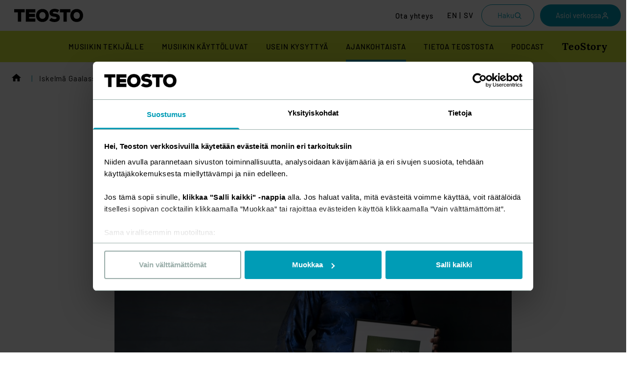

--- FILE ---
content_type: text/html; charset=UTF-8
request_url: https://www.teosto.fi/iskelma-gaalassa-jaettu-teoston-vuoden-musiikintekija-tunnustuspalkinto-timo-kiiskiselle/
body_size: 43944
content:

<!doctype html>
<html lang="fi">
	<head>
		<meta charset="UTF-8">
		<meta name="viewport" content="width=device-width, initial-scale=1">
		<meta http-equiv="x-ua-compatible" content="ie=edge">

		<link rel="apple-touch-icon" sizes="180x180" href="https://www.teosto.fi/wp-content/themes/teosto/apple-touch-icon.png ">
		<link rel="icon" type="image/png" sizes="32x32" href="https://www.teosto.fi/wp-content/themes/teosto/favicon-32x32.png">
		<link rel="icon" type="image/png" sizes="16x16" href="https://www.teosto.fi/wp-content/themes/teosto/favicon-16x16.png">
		<link rel="manifest" href="https://www.teosto.fi/wp-content/themes/teosto/site.webmanifest">
		<link rel="mask-icon" href="https://www.teosto.fi/wp-content/themes/safari-pinned-tab.svg" color="#009cb6">
		<meta name="msapplication-TileColor" content="#00aba9">
		<meta name="theme-color" content="#ffffff">

		<meta name="csrf-token" content="5a08a2080b">
		<meta name="rest-url" content="https://www.teosto.fi/wp-json/">

		<!-- Google Serach Console -->
		<meta name="google-site-verification" content="sdPhgpvB5UxSDWMG6sQST_B1Eh5FwcJibTSzw-0SxfM" />

		<script type="text/javascript" data-cookieconsent="ignore">
	window.dataLayer = window.dataLayer || [];

	function gtag() {
		dataLayer.push(arguments);
	}

	gtag("consent", "default", {
		ad_personalization: "denied",
		ad_storage: "denied",
		ad_user_data: "denied",
		analytics_storage: "denied",
		functionality_storage: "denied",
		personalization_storage: "denied",
		security_storage: "granted",
		wait_for_update: 500,
	});
	gtag("set", "ads_data_redaction", true);
	gtag("set", "url_passthrough", true);
</script>
<script type="text/javascript" data-cookieconsent="ignore">
		(function (w, d, s, l, i) {
		w[l] = w[l] || [];
		w[l].push({'gtm.start': new Date().getTime(), event: 'gtm.js'});
		var f = d.getElementsByTagName(s)[0], j = d.createElement(s), dl = l !== 'dataLayer' ? '&l=' + l : '';
		j.async = true;
		j.src = 'https://www.googletagmanager.com/gtm.js?id=' + i + dl;
		f.parentNode.insertBefore(j, f);
	})(
		window,
		document,
		'script',
		'dataLayer',
		'GTM-5LDXJB2'
	);
</script>
<script type="text/javascript"
		id="Cookiebot"
		src="https://consent.cookiebot.com/uc.js"
		data-implementation="wp"
		data-cbid="ae7cc9d8-5806-4da9-afca-0d8fe072a9ad"
						data-culture="FI"
				data-blockingmode="auto"
	></script>
<meta name='robots' content='index, follow, max-image-preview:large, max-snippet:-1, max-video-preview:-1' />
	<style>img:is([sizes="auto" i], [sizes^="auto," i]) { contain-intrinsic-size: 3000px 1500px }</style>
	
	<!-- This site is optimized with the Yoast SEO plugin v26.7 - https://yoast.com/wordpress/plugins/seo/ -->
	<title>Iskelmä Gaalassa jaettu Teoston Vuoden musiikintekijä -tunnustuspalkinto Timo Kiiskiselle - Teosto</title>
	<link rel="canonical" href="https://www.teosto.fi/iskelma-gaalassa-jaettu-teoston-vuoden-musiikintekija-tunnustuspalkinto-timo-kiiskiselle/" />
	<meta property="og:locale" content="fi_FI" />
	<meta property="og:type" content="article" />
	<meta property="og:title" content="Iskelmä Gaalassa jaettu Teoston Vuoden musiikintekijä -tunnustuspalkinto Timo Kiiskiselle - Teosto" />
	<meta property="og:description" content="Säveltäjä, sanoittaja Timo Kiiskinen (s. 1963) sai tänään Iskelmä Gaalassa Teoston Vuoden musiikintekijä -tunnustuspalkinnon. Teoston toimitusjohtajan Risto Salmisen ja asiakkuusjohtaja Jani Jalosen jakama palkinto annettiin Kiiskiselle tunnustuksensa pitkäaikaisesta, laaja-alaisesta ja monipuolisesta työstä musiikintekijänä. ”Teosto edustaa musiikkikustantajia ja musiikin tekijöitä, joten haluamme myös Iskelmä Gaalassa jaettavalla Vuoden musiikintekijä -tunnustuspalkinnolla nostaa esiin nimenomaan säveltäjiä ja sanoittajia, joiden [&hellip;]" />
	<meta property="og:url" content="https://www.teosto.fi/iskelma-gaalassa-jaettu-teoston-vuoden-musiikintekija-tunnustuspalkinto-timo-kiiskiselle/" />
	<meta property="og:site_name" content="Teosto" />
	<meta property="article:publisher" content="https://www.facebook.com/TeostoOfficial/" />
	<meta property="article:published_time" content="2019-02-14T22:00:00+00:00" />
	<meta property="article:modified_time" content="2020-06-23T15:08:04+00:00" />
	<meta property="og:image" content="https://www.teosto.fi/wp-content/uploads/2020/06/vaaka_teoston_vuoden_musiikintekija_timo_kiiskinen_kuva_aj_savolainen-scaled-e1705075029982-1024x600.jpg" />
	<meta property="og:image:width" content="1920" />
	<meta property="og:image:height" content="1080" />
	<meta property="og:image:type" content="image/jpeg" />
	<meta name="author" content="evermade" />
	<meta name="twitter:card" content="summary_large_image" />
	<meta name="twitter:creator" content="@TeostoOfficial" />
	<meta name="twitter:site" content="@TeostoOfficial" />
	<meta name="twitter:label1" content="Written by" />
	<meta name="twitter:data1" content="evermade" />
	<meta name="twitter:label2" content="Est. reading time" />
	<meta name="twitter:data2" content="1 minuutti" />
	<script type="application/ld+json" class="yoast-schema-graph">{"@context":"https://schema.org","@graph":[{"@type":"Article","@id":"https://www.teosto.fi/iskelma-gaalassa-jaettu-teoston-vuoden-musiikintekija-tunnustuspalkinto-timo-kiiskiselle/#article","isPartOf":{"@id":"https://www.teosto.fi/iskelma-gaalassa-jaettu-teoston-vuoden-musiikintekija-tunnustuspalkinto-timo-kiiskiselle/"},"author":{"name":"evermade","@id":"https://www.teosto.fi/#/schema/person/e4168d15e1afaef81414b597b733e168"},"headline":"Iskelmä Gaalassa jaettu Teoston Vuoden musiikintekijä -tunnustuspalkinto Timo Kiiskiselle","datePublished":"2019-02-14T22:00:00+00:00","dateModified":"2020-06-23T15:08:04+00:00","mainEntityOfPage":{"@id":"https://www.teosto.fi/iskelma-gaalassa-jaettu-teoston-vuoden-musiikintekija-tunnustuspalkinto-timo-kiiskiselle/"},"wordCount":246,"commentCount":0,"articleSection":["Ajankohtaista","Mediatiedote","Uutishuone"],"inLanguage":"fi","potentialAction":[{"@type":"CommentAction","name":"Comment","target":["https://www.teosto.fi/iskelma-gaalassa-jaettu-teoston-vuoden-musiikintekija-tunnustuspalkinto-timo-kiiskiselle/#respond"]}]},{"@type":"WebPage","@id":"https://www.teosto.fi/iskelma-gaalassa-jaettu-teoston-vuoden-musiikintekija-tunnustuspalkinto-timo-kiiskiselle/","url":"https://www.teosto.fi/iskelma-gaalassa-jaettu-teoston-vuoden-musiikintekija-tunnustuspalkinto-timo-kiiskiselle/","name":"Iskelmä Gaalassa jaettu Teoston Vuoden musiikintekijä -tunnustuspalkinto Timo Kiiskiselle - Teosto","isPartOf":{"@id":"https://www.teosto.fi/#website"},"datePublished":"2019-02-14T22:00:00+00:00","dateModified":"2020-06-23T15:08:04+00:00","author":{"@id":"https://www.teosto.fi/#/schema/person/e4168d15e1afaef81414b597b733e168"},"inLanguage":"fi","potentialAction":[{"@type":"ReadAction","target":["https://www.teosto.fi/iskelma-gaalassa-jaettu-teoston-vuoden-musiikintekija-tunnustuspalkinto-timo-kiiskiselle/"]}]},{"@type":"WebSite","@id":"https://www.teosto.fi/#website","url":"https://www.teosto.fi/","name":"Teosto","description":"","potentialAction":[{"@type":"SearchAction","target":{"@type":"EntryPoint","urlTemplate":"https://www.teosto.fi/?s={search_term_string}"},"query-input":{"@type":"PropertyValueSpecification","valueRequired":true,"valueName":"search_term_string"}}],"inLanguage":"fi"},{"@type":"Person","@id":"https://www.teosto.fi/#/schema/person/e4168d15e1afaef81414b597b733e168","name":"evermade"}]}</script>
	<!-- / Yoast SEO plugin. -->


<link rel='dns-prefetch' href='//www.teosto.fi' />
<link rel="alternate" type="application/rss+xml" title="Teosto &raquo; Iskelmä Gaalassa jaettu Teoston Vuoden musiikintekijä -tunnustuspalkinto Timo Kiiskiselle kommenttien syöte" href="https://www.teosto.fi/iskelma-gaalassa-jaettu-teoston-vuoden-musiikintekija-tunnustuspalkinto-timo-kiiskiselle/feed/" />
<style id='classic-theme-styles-inline-css' type='text/css'>
/*! This file is auto-generated */
.wp-block-button__link{color:#fff;background-color:#32373c;border-radius:9999px;box-shadow:none;text-decoration:none;padding:calc(.667em + 2px) calc(1.333em + 2px);font-size:1.125em}.wp-block-file__button{background:#32373c;color:#fff;text-decoration:none}
</style>
<style id='safe-svg-svg-icon-style-inline-css' type='text/css'>
.safe-svg-cover{text-align:center}.safe-svg-cover .safe-svg-inside{display:inline-block;max-width:100%}.safe-svg-cover svg{fill:currentColor;height:100%;max-height:100%;max-width:100%;width:100%}

</style>
<style id='evermade-teosto-newsletter-style-inline-css' type='text/css'>
.em-teosto-newsletter{width:100%}.em-teosto-newsletter__content{margin-bottom:1.5rem}.em-teosto-newsletter .lianamailer-formfield{margin-bottom:20px;margin-top:40px}.em-teosto-newsletter .lianamailer-formfield label,.em-teosto-newsletter .lianamailer-formfield .u-text-bold{color:#fff;font-size:18px;font-style:normal;font-weight:600;line-height:150%}.em-teosto-newsletter .lianamailer-formfield-inner input[type=email]{width:100%;color:#fff;border-bottom-color:hsla(0,0%,100%,.4)}.em-teosto-newsletter .lianamailer-success{padding:1rem;background-color:#d4edda;color:#155724;border-radius:4px;margin-bottom:1rem}.em-teosto-newsletter .lianamailer-formfield-submit button,.em-teosto-newsletter .lianamailer-formfield-submit .components-button,.em-teosto-newsletter .lianamailer-formfield-submit a{border-radius:12px;background:#009cb6;padding:16px 32px;display:flex;align-items:center;gap:8px;font-size:16px;font-style:normal;font-weight:700;line-height:24px;text-transform:none;border:0px}.em-teosto-newsletter .lianamailer-formfield-submit button:hover,.em-teosto-newsletter .lianamailer-formfield-submit .components-button:hover,.em-teosto-newsletter .lianamailer-formfield-submit a:hover{background:#009cb6;color:#fff;border:0px}@media(max-width: 780px){.em-teosto-newsletter__content{margin-bottom:1rem}}

</style>
<style id='evermade-teosto-animated-stripe-style-inline-css' type='text/css'>
.em-teosto-animated-stripe{position:relative;width:100%;overflow:hidden;background-color:#eb6450;padding:0;margin:0}.em-teosto-animated-stripe__track{position:relative;width:100%;overflow:hidden;white-space:nowrap;perspective:1000px;-webkit-perspective:1000px;contain:layout style paint;transform:translateZ(0);-webkit-transform:translateZ(0)}.em-teosto-animated-stripe__wrapper{display:inline-flex;align-items:center;white-space:nowrap;animation:scroll-left 8.7s linear infinite;will-change:transform;backface-visibility:hidden;-webkit-backface-visibility:hidden;transform-style:preserve-3d;-webkit-transform-style:preserve-3d;transform:translate3d(-10%, 0, 0);-webkit-transform:translate3d(-10%, 0, 0);perspective:1000}.em-teosto-animated-stripe__content{display:inline-flex;align-items:center;white-space:nowrap;padding:1.5rem 0;flex-shrink:0}.em-teosto-animated-stripe__item{display:inline-flex;align-items:center;white-space:nowrap;margin:0;padding:0}.em-teosto-animated-stripe__link,.em-teosto-animated-stripe__item>span{color:#fff;font-size:32px;font-style:normal;font-weight:700;line-height:125%;text-transform:uppercase;letter-spacing:.5px;text-decoration:none;white-space:nowrap;display:inline-block}.em-teosto-animated-stripe__link:hover,.em-teosto-animated-stripe__item>span:hover{text-decoration:none}.em-teosto-animated-stripe__link:focus,.em-teosto-animated-stripe__item>span:focus{outline:0px}.em-teosto-animated-stripe__arrow{display:inline-block;width:24px;height:17px;margin:0 32px;flex-shrink:0;background-image:url([data-uri]);background-repeat:no-repeat;background-position:center;background-size:contain}.em-teosto-animated-stripe:hover .em-teosto-animated-stripe__wrapper{animation-play-state:paused}@keyframes scroll-left{0%{transform:translate3d(-10%, 0, 0);-webkit-transform:translate3d(-10%, 0, 0)}100%{transform:translate3d(0, 0, 0);-webkit-transform:translate3d(0, 0, 0)}}@media(max-width: 780px){.em-teosto-animated-stripe__track{transform:translateZ(0)}.em-teosto-animated-stripe__wrapper{animation-timing-function:linear;transform:translate3d(-10%, 0, 0)}.em-teosto-animated-stripe__content{padding:1rem 0;transform:translateZ(0)}.em-teosto-animated-stripe__link,.em-teosto-animated-stripe__item>span{font-size:24px;font-style:normal;font-weight:700;line-height:125%}.em-teosto-animated-stripe__arrow{width:20px;height:14px;margin:0 16px}}

</style>
<style id='evermade-single-nav-style-inline-css' type='text/css'>
.em-single-nav{max-width:352px}@media(max-width: 780px){.em-single-nav{width:100%;max-width:260px;margin:0 auto}}.em-single-nav__top{display:flex;align-items:center;justify-content:space-between;padding:14px 20px;background:#fff;border-radius:9999px;cursor:pointer;opacity:.9}.em-single-nav__label{color:inherit;text-decoration:none;flex:1;cursor:pointer;font-size:1rem}.em-single-nav__li-label{font-size:1rem}.em-single-nav__toggle{background:none;border:none;color:inherit;padding:8px;margin:-8px;cursor:pointer;display:inline-flex;align-items:center;justify-content:center;min-width:44px;min-height:44px;pointer-events:auto;touch-action:manipulation;-webkit-tap-highlight-color:rgba(0,0,0,0)}.em-single-nav__toggle:focus{outline:rgba(0,0,0,0)}.em-single-nav__icon{display:inline-flex;transition:transform .2s ease}.em-single-nav.is-open .em-single-nav__icon{transform:rotate(180deg)}@media(hover: hover){.em-single-nav:hover .em-single-nav__icon{transform:rotate(180deg)}}.em-single-nav__list{margin-top:8px;padding:8px 0;max-height:500px;background:#fff;border-radius:12px;overflow:hidden;opacity:0;transform:translateY(-4px);pointer-events:none;transition:max-height .2s ease,opacity .2s ease,transform .2s ease,margin-top .2s ease,padding .2s ease}@media(max-width: 780px){.em-single-nav__list{margin-top:0;padding:0;max-height:0}}.em-single-nav.is-open .em-single-nav__list{margin-top:8px;padding:8px 0;max-height:500px;opacity:.9;transform:translateY(0);pointer-events:auto}@media(hover: hover){.em-single-nav:hover .em-single-nav__list{margin-top:8px;padding:8px 0;max-height:500px;opacity:.9;transform:translateY(0);pointer-events:auto}}.em-single-nav__li{list-style:none}.em-single-nav__li:hover{background-color:rgba(0,0,0,.05);border-radius:8px}.em-single-nav__link{display:flex;align-items:center;justify-content:space-between;padding:8px 20px;text-decoration:none;color:inherit}.em-single-nav__link:focus{outline:rgba(0,0,0,0)}@media(max-width: 780px){.wp-block-column>.wp-block-evermade-single-nav.em-single-nav:last-child,.wp-block-column>.wp-block-evermade-single-nav:last-child .em-single-nav,.s-copy>.wp-block-evermade-single-nav.em-single-nav:last-child,.s-copy>.wp-block-evermade-single-nav:last-child .em-single-nav{margin-bottom:-18px}.wp-block-cover:not(.cover-with-text) .wp-block-evermade-single-nav{max-width:260px}}

</style>
<style id='evermade-teosto-button-style-inline-css' type='text/css'>
.wp-block-evermade-teosto-button{display:flex;min-width:230px}@media(max-width: 980px){.wp-block-evermade-teosto-button{min-width:180px}}@media(max-width: 780px){.wp-block-evermade-teosto-button{width:100%;margin:0 auto}.wp-block-cover:not(.cover-with-text) .wp-block-evermade-teosto-button{max-width:260px}.wp-block-evermade-teosto-button:has(.em-teosto-button--compact){margin:0}}.em-teosto-button{display:flex;align-items:center;justify-content:space-between;gap:8px;width:100%;padding:17px 20px;border-radius:9999px;text-decoration:none;font-weight:500;font-size:18px;line-height:1}.em-teosto-button:focus{outline:rgba(0,0,0,0)}.em-teosto-button--compact{display:inline-block;width:auto;padding:16px 32px;font-weight:700;line-height:24px;font-size:16px;border-radius:12px;justify-content:center}.em-teosto-button__icon{height:1.25em;width:1.25em}

</style>
<style id='evermade-teosto-search-style-inline-css' type='text/css'>
.wp-block-evermade-teosto-search{position:relative;z-index:1;margin-top:-65px}@media(max-width: 780px){.wp-block-evermade-teosto-search{margin-top:-70px}}.em-teosto-search__container{display:flex;align-items:center;justify-content:space-between;gap:24px;padding:40px 112px;background:#2e1a47;border-radius:16px}@media(max-width: 1024px){.em-teosto-search__container{padding:40px 6vw}}@media(max-width: 780px){.em-teosto-search__container{flex-direction:column;align-items:stretch;gap:16px;padding:20px}}.em-teosto-search__label{color:#fff;font-size:32px;font-style:normal;font-weight:600;line-height:125%;margin:0;white-space:nowrap}@media(max-width: 780px){.em-teosto-search__label{font-size:24px;text-align:center}}.em-teosto-search__field-wrapper{display:flex;align-items:center;flex:1;max-width:600px}@media(max-width: 780px){.em-teosto-search__field-wrapper{max-width:100%}}.em-teosto-search__input-wrapper{display:flex;align-items:center;flex:1;background:#fff;border-radius:9999px;padding:16px 12px 16px 16px;gap:12px;position:relative}.em-teosto-search__icon{width:24px;height:24px;color:#000;flex-shrink:0}.em-teosto-search__input{flex:1;border:none;background:rgba(0,0,0,0);outline:none;font-size:16px;color:#000;font-weight:500;padding-right:60px}@media(max-width: 780px){.em-teosto-search__input{padding-right:0}}.em-teosto-search__input::placeholder{color:#666}.em-teosto-search__input:focus{outline:none}.em-teosto-search__submit{position:absolute;right:7px;top:50%;transform:translateY(-50%);width:47px;height:47px;border-radius:50%;background:#ff6b35;border:none;color:#fff;cursor:pointer;display:flex;align-items:center;justify-content:center;flex-shrink:0;transition:background-color .2s ease;z-index:1}.em-teosto-search__submit:hover{background:#e55a2b}.em-teosto-search__submit:focus{outline:2px solid #fff;outline-offset:2px}.em-teosto-search__submit svg{width:21px;height:21px}@media(max-width: 780px){.em-teosto-search__submit{display:none}}

</style>
<style id='evermade-teosto-media-text-style-inline-css' type='text/css'>
.em-teosto-media-text{display:grid;grid-template-columns:1fr 1fr;align-items:center;padding-top:120px;padding-bottom:120px;position:relative}.em-teosto-media-text.has-ellipse{margin-top:-40px}.em-teosto-media-text.has-media-on-the-right{grid-template-columns:1fr 1fr}.em-teosto-media-text.has-media-on-the-right .em-teosto-media-text__media{order:2}.em-teosto-media-text.has-media-on-the-right .em-teosto-media-text__content{order:1;margin-left:0;margin-right:120px}.em-teosto-media-text__media{position:relative;border-radius:12px;overflow:hidden}.em-teosto-media-text__media img,.em-teosto-media-text__media video{width:100%;height:auto;display:block}.em-teosto-media-text__media--placeholder{display:flex;align-items:center;justify-content:center;min-height:200px;background:#f0f0f0;border:2px dashed #ccc;border-radius:4px;color:#666;text-align:center;padding:2rem}.em-teosto-media-text__overlay{position:absolute;top:0;left:0;right:0;bottom:0;opacity:.8;mix-blend-mode:multiply;pointer-events:none;border-radius:12px}.em-teosto-media-text__ellipse{position:absolute;top:0;right:0;width:346px;height:363px;pointer-events:none;z-index:1;transform:translate(-120%, 6%);opacity:.98}.em-teosto-media-text__ellipse svg{width:100%;height:100%}.em-teosto-media-text__content{display:flex;flex-direction:column;gap:16px;margin-left:120px}.em-teosto-media-text__content h2{font-size:48px;font-style:normal;font-weight:900;line-height:115%;z-index:2}.em-teosto-media-text__content p{font-size:18px;font-style:normal;font-weight:400;line-height:150%;margin-bottom:30px;z-index:2}@media(max-width: 1280px){.em-teosto-media-text__ellipse{width:clamp(250px,346px - (1280px - 100vw)*.192,346px);height:clamp(262px,363px - (1280px - 100vw)*.202,363px);transform:translate(clamp(-90%, -90% + (1280px - 100vw) / 4.545, 20%), 6%)}}@media(max-width: 1024px){.em-teosto-media-text{padding-top:80px;padding-bottom:80px}.em-teosto-media-text__content{margin-left:80px;margin-right:0}.em-teosto-media-text__content h2{font-size:38px}.em-teosto-media-text.has-media-on-the-right .em-teosto-media-text__content{margin-left:0;margin-right:80px}}@media(max-width: 780px){.em-teosto-media-text{margin-top:30px;display:flex;flex-direction:column;padding-top:28px;padding-bottom:50px}.em-teosto-media-text.has-ellipse{margin-top:-24px}.em-teosto-media-text__media{order:1 !important}.em-teosto-media-text__content{order:2 !important;margin-left:0;margin-right:0}.em-teosto-media-text.has-media-on-the-right .em-teosto-media-text__media{order:1 !important}.em-teosto-media-text.has-media-on-the-right .em-teosto-media-text__content{order:2 !important;margin-left:0;margin-right:0}.em-teosto-media-text__content h2{font-size:32px;font-weight:700;line-height:125%;margin-top:32px}.em-teosto-media-text__content p{font-size:16px;font-style:normal;font-weight:400;line-height:150%;margin-bottom:18px}.em-teosto-media-text__ellipse{width:250px;height:262px;transform:translate(clamp(-200%, -200% + 780px - 100vw, -80%), clamp(50%, 135% - (780px - 100vw) / 2, 135%))}}

</style>
<link rel='stylesheet' id='evermade-latest-articles-slider-style-2-css' href='https://www.teosto.fi/wp-content/plugins/teosto-blocks/build/blocks/latest-posts-slider/style-index.css?ver=hash-450aeb28f2f4d3163aff1580cff0ef0d' type='text/css' media='all' />
<style id='evermade-teosto-post-card-style-inline-css' type='text/css'>
.em-block-teosto-post-card{--border-radius: 12px;--border-color: #c7c7c7;--color-title: #000;--color-date: #000;--color-description: #000;--aspect-ratio-media: 16 / 9;width:100%;position:relative;background-color:var(--background-color);border-radius:var(--border-radius);overflow:hidden}.em-block-teosto-post-card:hover,.em-block-teosto-post-card:focus-within{background-color:#fff}.em-block-teosto-post-card,.em-block-teosto-post-card__link{display:flex;flex-flow:column nowrap;min-height:100%}.em-block-teosto-post-card:hover,.em-block-teosto-post-card__link:hover{filter:brightness(1)}.em-block-teosto-post-card__link{flex-grow:1}.em-block-teosto-post-card__image{padding-top:calc(100%/(var(--aspect-ratio-media)));position:relative;width:100%;border-radius:12px;overflow:visible}.em-block-teosto-post-card__image img{height:100%;left:0;object-fit:cover;position:absolute;top:0;width:100%;border-radius:12px;overflow:hidden}.em-block-teosto-post-card__category{position:absolute;bottom:-16px;left:16px;border-radius:10px;background:#d4e838;padding:8px 16px;display:flex;justify-content:center;align-items:center;gap:10px;font-size:14px;font-style:normal;font-weight:500;line-height:150%;letter-spacing:1.4px;text-transform:uppercase;z-index:2}.em-block-teosto-post-card__title{margin-bottom:1rem;color:var(--color-title);font-size:24px;font-style:normal;font-weight:500;line-height:125%}.em-block-teosto-post-card:hover .em-block-teosto-post-card__title,.em-block-teosto-post-card:focus-within .em-block-teosto-post-card__title{color:#000}.em-block-teosto-post-card__content{color:var(--color-description);display:flex;flex-flow:column nowrap;flex-grow:1;padding-bottom:0px;padding-left:16px;padding-right:24px;padding-top:24px}.em-block-teosto-post-card__date{color:#4d4d4d;font-size:18px;font-style:normal;font-weight:400;line-height:150%;margin-bottom:.5rem}.em-block-teosto-post-card__footer{margin-top:auto}.em-block-teosto-post-card__cta{margin-top:2rem;margin-bottom:1rem;display:block}.em-block-teosto-post-card__terms{align-items:flex-end;display:flex;flex-flow:row wrap;list-style-type:none;min-height:3rem;padding-left:0;margin-left:0;position:relative}.em-block-teosto-post-card__term{font-size:75%;display:inline-block}.em-block-teosto-post-card__term a{color:inherit}.em-block-teosto-post-card__term::after{display:inline-block;content:"|";margin-left:.5rem;margin-right:.5rem}.em-block-teosto-post-card__term:last-child::after{display:none}@media(max-width: 780px){.em-block-teosto-post-card__title{font-size:20px;font-style:normal;font-weight:500;line-height:125%}.em-block-teosto-post-card__date{font-size:16px;font-style:normal;font-weight:400;line-height:150%}}

</style>
<link rel='stylesheet' id='evermade-article-feed-style-css' href='https://www.teosto.fi/wp-content/plugins/teosto-blocks/build/blocks/article-feed/style-index.css?ver=hash-0a1c45cee9c155b0dba61f35b19cfe2c' type='text/css' media='all' />
<style id='global-styles-inline-css' type='text/css'>
:root{--wp--preset--aspect-ratio--square: 1;--wp--preset--aspect-ratio--4-3: 4/3;--wp--preset--aspect-ratio--3-4: 3/4;--wp--preset--aspect-ratio--3-2: 3/2;--wp--preset--aspect-ratio--2-3: 2/3;--wp--preset--aspect-ratio--16-9: 16/9;--wp--preset--aspect-ratio--9-16: 9/16;--wp--preset--color--black: #000;--wp--preset--color--cyan-bluish-gray: #abb8c3;--wp--preset--color--white: #ffffff;--wp--preset--color--pale-pink: #f78da7;--wp--preset--color--vivid-red: #cf2e2e;--wp--preset--color--luminous-vivid-orange: #ff6900;--wp--preset--color--luminous-vivid-amber: #fcb900;--wp--preset--color--light-green-cyan: #7bdcb5;--wp--preset--color--vivid-green-cyan: #00d084;--wp--preset--color--pale-cyan-blue: #8ed1fc;--wp--preset--color--vivid-cyan-blue: #0693e3;--wp--preset--color--vivid-purple: #9b51e0;--wp--preset--color--tahti-100: #009cb6;--wp--preset--color--hitti-100: #eb6450;--wp--preset--color--komppi-100: #2e1a47;--wp--preset--color--filli-100: #ebe6e1;--wp--preset--color--teos-100: #d4e838;--wp--preset--color--dark-green: #003228;--wp--preset--gradient--vivid-cyan-blue-to-vivid-purple: linear-gradient(135deg,rgba(6,147,227,1) 0%,rgb(155,81,224) 100%);--wp--preset--gradient--light-green-cyan-to-vivid-green-cyan: linear-gradient(135deg,rgb(122,220,180) 0%,rgb(0,208,130) 100%);--wp--preset--gradient--luminous-vivid-amber-to-luminous-vivid-orange: linear-gradient(135deg,rgba(252,185,0,1) 0%,rgba(255,105,0,1) 100%);--wp--preset--gradient--luminous-vivid-orange-to-vivid-red: linear-gradient(135deg,rgba(255,105,0,1) 0%,rgb(207,46,46) 100%);--wp--preset--gradient--very-light-gray-to-cyan-bluish-gray: linear-gradient(135deg,rgb(238,238,238) 0%,rgb(169,184,195) 100%);--wp--preset--gradient--cool-to-warm-spectrum: linear-gradient(135deg,rgb(74,234,220) 0%,rgb(151,120,209) 20%,rgb(207,42,186) 40%,rgb(238,44,130) 60%,rgb(251,105,98) 80%,rgb(254,248,76) 100%);--wp--preset--gradient--blush-light-purple: linear-gradient(135deg,rgb(255,206,236) 0%,rgb(152,150,240) 100%);--wp--preset--gradient--blush-bordeaux: linear-gradient(135deg,rgb(254,205,165) 0%,rgb(254,45,45) 50%,rgb(107,0,62) 100%);--wp--preset--gradient--luminous-dusk: linear-gradient(135deg,rgb(255,203,112) 0%,rgb(199,81,192) 50%,rgb(65,88,208) 100%);--wp--preset--gradient--pale-ocean: linear-gradient(135deg,rgb(255,245,203) 0%,rgb(182,227,212) 50%,rgb(51,167,181) 100%);--wp--preset--gradient--electric-grass: linear-gradient(135deg,rgb(202,248,128) 0%,rgb(113,206,126) 100%);--wp--preset--gradient--midnight: linear-gradient(135deg,rgb(2,3,129) 0%,rgb(40,116,252) 100%);--wp--preset--font-size--small: 13px;--wp--preset--font-size--medium: 20px;--wp--preset--font-size--large: 32px;--wp--preset--font-size--x-large: 42px;--wp--preset--font-size--lead: 16px;--wp--preset--font-size--subheading: 24px;--wp--preset--spacing--20: 0.44rem;--wp--preset--spacing--30: 0.67rem;--wp--preset--spacing--40: 1rem;--wp--preset--spacing--50: 1.5rem;--wp--preset--spacing--60: 2.25rem;--wp--preset--spacing--70: 3.38rem;--wp--preset--spacing--80: 5.06rem;--wp--preset--shadow--natural: 6px 6px 9px rgba(0, 0, 0, 0.2);--wp--preset--shadow--deep: 12px 12px 50px rgba(0, 0, 0, 0.4);--wp--preset--shadow--sharp: 6px 6px 0px rgba(0, 0, 0, 0.2);--wp--preset--shadow--outlined: 6px 6px 0px -3px rgba(255, 255, 255, 1), 6px 6px rgba(0, 0, 0, 1);--wp--preset--shadow--crisp: 6px 6px 0px rgba(0, 0, 0, 1);}:where(.is-layout-flex){gap: 0.5em;}:where(.is-layout-grid){gap: 0.5em;}body .is-layout-flex{display: flex;}.is-layout-flex{flex-wrap: wrap;align-items: center;}.is-layout-flex > :is(*, div){margin: 0;}body .is-layout-grid{display: grid;}.is-layout-grid > :is(*, div){margin: 0;}:where(.wp-block-columns.is-layout-flex){gap: 2em;}:where(.wp-block-columns.is-layout-grid){gap: 2em;}:where(.wp-block-post-template.is-layout-flex){gap: 1.25em;}:where(.wp-block-post-template.is-layout-grid){gap: 1.25em;}.has-black-color{color: var(--wp--preset--color--black) !important;}.has-cyan-bluish-gray-color{color: var(--wp--preset--color--cyan-bluish-gray) !important;}.has-white-color{color: var(--wp--preset--color--white) !important;}.has-pale-pink-color{color: var(--wp--preset--color--pale-pink) !important;}.has-vivid-red-color{color: var(--wp--preset--color--vivid-red) !important;}.has-luminous-vivid-orange-color{color: var(--wp--preset--color--luminous-vivid-orange) !important;}.has-luminous-vivid-amber-color{color: var(--wp--preset--color--luminous-vivid-amber) !important;}.has-light-green-cyan-color{color: var(--wp--preset--color--light-green-cyan) !important;}.has-vivid-green-cyan-color{color: var(--wp--preset--color--vivid-green-cyan) !important;}.has-pale-cyan-blue-color{color: var(--wp--preset--color--pale-cyan-blue) !important;}.has-vivid-cyan-blue-color{color: var(--wp--preset--color--vivid-cyan-blue) !important;}.has-vivid-purple-color{color: var(--wp--preset--color--vivid-purple) !important;}.has-black-background-color{background-color: var(--wp--preset--color--black) !important;}.has-cyan-bluish-gray-background-color{background-color: var(--wp--preset--color--cyan-bluish-gray) !important;}.has-white-background-color{background-color: var(--wp--preset--color--white) !important;}.has-pale-pink-background-color{background-color: var(--wp--preset--color--pale-pink) !important;}.has-vivid-red-background-color{background-color: var(--wp--preset--color--vivid-red) !important;}.has-luminous-vivid-orange-background-color{background-color: var(--wp--preset--color--luminous-vivid-orange) !important;}.has-luminous-vivid-amber-background-color{background-color: var(--wp--preset--color--luminous-vivid-amber) !important;}.has-light-green-cyan-background-color{background-color: var(--wp--preset--color--light-green-cyan) !important;}.has-vivid-green-cyan-background-color{background-color: var(--wp--preset--color--vivid-green-cyan) !important;}.has-pale-cyan-blue-background-color{background-color: var(--wp--preset--color--pale-cyan-blue) !important;}.has-vivid-cyan-blue-background-color{background-color: var(--wp--preset--color--vivid-cyan-blue) !important;}.has-vivid-purple-background-color{background-color: var(--wp--preset--color--vivid-purple) !important;}.has-black-border-color{border-color: var(--wp--preset--color--black) !important;}.has-cyan-bluish-gray-border-color{border-color: var(--wp--preset--color--cyan-bluish-gray) !important;}.has-white-border-color{border-color: var(--wp--preset--color--white) !important;}.has-pale-pink-border-color{border-color: var(--wp--preset--color--pale-pink) !important;}.has-vivid-red-border-color{border-color: var(--wp--preset--color--vivid-red) !important;}.has-luminous-vivid-orange-border-color{border-color: var(--wp--preset--color--luminous-vivid-orange) !important;}.has-luminous-vivid-amber-border-color{border-color: var(--wp--preset--color--luminous-vivid-amber) !important;}.has-light-green-cyan-border-color{border-color: var(--wp--preset--color--light-green-cyan) !important;}.has-vivid-green-cyan-border-color{border-color: var(--wp--preset--color--vivid-green-cyan) !important;}.has-pale-cyan-blue-border-color{border-color: var(--wp--preset--color--pale-cyan-blue) !important;}.has-vivid-cyan-blue-border-color{border-color: var(--wp--preset--color--vivid-cyan-blue) !important;}.has-vivid-purple-border-color{border-color: var(--wp--preset--color--vivid-purple) !important;}.has-vivid-cyan-blue-to-vivid-purple-gradient-background{background: var(--wp--preset--gradient--vivid-cyan-blue-to-vivid-purple) !important;}.has-light-green-cyan-to-vivid-green-cyan-gradient-background{background: var(--wp--preset--gradient--light-green-cyan-to-vivid-green-cyan) !important;}.has-luminous-vivid-amber-to-luminous-vivid-orange-gradient-background{background: var(--wp--preset--gradient--luminous-vivid-amber-to-luminous-vivid-orange) !important;}.has-luminous-vivid-orange-to-vivid-red-gradient-background{background: var(--wp--preset--gradient--luminous-vivid-orange-to-vivid-red) !important;}.has-very-light-gray-to-cyan-bluish-gray-gradient-background{background: var(--wp--preset--gradient--very-light-gray-to-cyan-bluish-gray) !important;}.has-cool-to-warm-spectrum-gradient-background{background: var(--wp--preset--gradient--cool-to-warm-spectrum) !important;}.has-blush-light-purple-gradient-background{background: var(--wp--preset--gradient--blush-light-purple) !important;}.has-blush-bordeaux-gradient-background{background: var(--wp--preset--gradient--blush-bordeaux) !important;}.has-luminous-dusk-gradient-background{background: var(--wp--preset--gradient--luminous-dusk) !important;}.has-pale-ocean-gradient-background{background: var(--wp--preset--gradient--pale-ocean) !important;}.has-electric-grass-gradient-background{background: var(--wp--preset--gradient--electric-grass) !important;}.has-midnight-gradient-background{background: var(--wp--preset--gradient--midnight) !important;}.has-small-font-size{font-size: var(--wp--preset--font-size--small) !important;}.has-medium-font-size{font-size: var(--wp--preset--font-size--medium) !important;}.has-large-font-size{font-size: var(--wp--preset--font-size--large) !important;}.has-x-large-font-size{font-size: var(--wp--preset--font-size--x-large) !important;}
:where(.wp-block-post-template.is-layout-flex){gap: 1.25em;}:where(.wp-block-post-template.is-layout-grid){gap: 1.25em;}
:where(.wp-block-columns.is-layout-flex){gap: 2em;}:where(.wp-block-columns.is-layout-grid){gap: 2em;}
:root :where(.wp-block-pullquote){font-size: 1.5em;line-height: 1.6;}
</style>
<link rel='stylesheet' id='auth0-widget-css' href='https://www.teosto.fi/wp-content/plugins/auth0/assets/css/main.css?ver=4.6.2' type='text/css' media='all' />
<link rel='stylesheet' id='styles/main-css' href='https://www.teosto.fi/wp-content/themes/teosto/assets/styles/main.css?id=41a11e5ddda0ef000dc6&#038;ver=6.8.3' type='text/css' media='all' />
<link rel='stylesheet' id='styles/print-css' href='https://www.teosto.fi/wp-content/themes/teosto/assets/styles/print.css?id=5a41b3d96dc73dc13e19&#038;ver=6.8.3' type='text/css' media='print' />
<script type="text/javascript" id="em-blocks-js-data-js-extra">
/* <![CDATA[ */
var emBlocksData = {"baseUrl":"https:\/\/www.teosto.fi\/","adminAjaxUrl":"https:\/\/www.teosto.fi\/wp-admin\/admin-ajax.php","currentLangSlug":"fi"};
/* ]]> */
</script>
<link rel="https://api.w.org/" href="https://www.teosto.fi/wp-json/" /><link rel="alternate" title="JSON" type="application/json" href="https://www.teosto.fi/wp-json/wp/v2/posts/3997" /><link rel="EditURI" type="application/rsd+xml" title="RSD" href="https://www.teosto.fi/xmlrpc.php?rsd" />
<meta name="generator" content="WordPress 6.8.3" />
<link rel='shortlink' href='https://www.teosto.fi/?p=3997' />
<link rel="alternate" title="oEmbed (JSON)" type="application/json+oembed" href="https://www.teosto.fi/wp-json/oembed/1.0/embed?url=https%3A%2F%2Fwww.teosto.fi%2Fiskelma-gaalassa-jaettu-teoston-vuoden-musiikintekija-tunnustuspalkinto-timo-kiiskiselle%2F&#038;lang=fi" />
<link rel="alternate" title="oEmbed (XML)" type="text/xml+oembed" href="https://www.teosto.fi/wp-json/oembed/1.0/embed?url=https%3A%2F%2Fwww.teosto.fi%2Fiskelma-gaalassa-jaettu-teoston-vuoden-musiikintekija-tunnustuspalkinto-timo-kiiskiselle%2F&#038;format=xml&#038;lang=fi" />
		<style type="text/css" id="wp-custom-css">
			            .o-ratio:has(>iframe[data-src]) {
                display: none;
            }
            [class*="cookieconsent-optout"] {
                background: #d4e838;
                color: black;
                text-align: center;
                padding: 1em;
            }		</style>
		
	</head>
	<body class="wp-singular post-template-default single single-post postid-3997 single-format-standard wp-theme-teosto">
		
		<div class="u-position-absolute">
			<a class="u-sr-only u-sr-only-focusable u-display-block" href="#sisalto">
				<span class="u-padding u-display-inline-block u-bg-white">
					Siirry sisältöön				</span>
			</a>
		</div>

		<div class="page-container u-flex u-flex--col u-min-height-screen u-overflow-x-hidden">
			<header class="em-site-header u-zindex-100">
															<div class="em-site-header__bar u-bg-white u-color-black">
    <div class="em-navigation-bar u-margin-x-auto u-width-full u-max-width-xl u-flex u-flex--justify-between">
        <a
            class="u-padding-y u-display-block"
            href="https://www.teosto.fi/"
        >
            <svg class="u-height-15 u-width-auto u-fill-current" viewbox="0 0 587 112" width="141" height="27" style="max-width: 141px" xmlns="http://www.w3.org/2000/svg"><path fill-rule="evenodd" d="M342.83 0c13.264 0 24.7 1.817 40.388 11.02l-13.79 19.93c-.71 1.027-2.13 1.217-3.114.45-8.078-6.286-16.98-6.847-22.92-6.847-10.95 0-14.826 5.338-14.826 9.066 0 2.493 2.014 5.281 16.958 7.06 9.595 1.183 20.52 3.1 28.96 8.37 9.438 5.892 14.222 15.068 14.222 27.272 0 11.7-4.976 21.223-14.391 27.543-7.93 5.323-19.89 8.136-32.265 8.136-16.181 0-33.247-4.565-43.972-14.46l15.698-18.33c1.229-1.435 3.392-1.628 4.834-.406 7.455 6.323 17.476 7.863 24.782 8.32 9.422.587 17.209-2.118 17.209-10.803 0-1.782 0-7.206-17.726-9.112-12.691-1.509-42.278-5.027-42.278-34.14 0-10.81 4.947-19.676 14.305-25.635C322.303 2.724 332.22.082 342.83 0zM240.5 1.373c15.53 0 28.923 5.242 38.733 15.16 10.095 10.205 15.788 24.961 15.618 40.483-.159 14.4-4.889 27.691-13.316 37.428-9.786 11.306-23.976 17.281-41.036 17.281-17.126 0-31.365-5.886-41.178-17.024-8.584-9.743-13.312-23.097-13.312-37.603 0-14.499 4.79-28.034 13.484-38.112C209.435 7.463 223.614 1.373 240.5 1.373zm291.632 0c15.531 0 28.924 5.242 38.734 15.159 10.095 10.207 15.788 24.963 15.618 40.485-.16 14.398-4.889 27.691-13.317 37.427-9.786 11.306-23.975 17.281-41.035 17.281-17.126 0-31.365-5.886-41.178-17.024-8.584-9.743-13.312-23.097-13.312-37.602 0-14.5 4.79-28.035 13.484-38.113 9.941-11.523 24.122-17.613 41.006-17.613zM89.72 3.295V29.89H59.237v79.639H30.994V29.89H.512V3.295h89.207zm90.008 0v27.693H126.79v11.99h49.99v27.006h-49.99v11.578h52.938v27.967H98.684V3.295h81.043zm298.629 0V29.89h-30.482v79.639h-28.242v-79.64H389.15V3.296h89.207zM240.499 27.967c-7.756 0-14.042 2.412-18.68 7.17-5.206 5.341-8.065 13.398-7.844 22.107.171 6.515 2.59 27.75 26.524 27.75 6.076 0 25.936-2.008 26.385-27.846.15-8.826-2.732-16.908-7.908-22.172-4.572-4.65-10.788-7.009-18.477-7.009zm291.633 0c-7.757 0-14.042 2.412-18.68 7.17-5.206 5.341-8.065 13.398-7.845 22.108.171 6.515 2.59 27.749 26.525 27.749 6.076 0 25.936-2.008 26.385-27.846.15-8.826-2.733-16.908-7.908-22.172-4.572-4.65-10.789-7.009-18.477-7.009z"/></svg><span class="u-sr-only">Teosto</span>        </a>

        <div class="u-hidden@md-down u-flex">
            <div class="u-flex u-space-x-lg u-text-sm">
            <a class="c-button c-button--size-default c-button--link contact-us-link u-flex--justify-end u-space-x-md u-text-medium u-color-primary@hover-focus" href="https://www.teosto.fi/tietoa-teostosta/yhteystiedot/">
    <span>Ota yhteys</span></a>
        <div class="u-flex u-flex--align-center u-space-x-sm c-app-language-menu-container">
    <ul class="c-app-language-menu">
        	<li class="lang-item lang-item-5 lang-item-en no-translation lang-item-first"><a lang="en-GB" hreflang="en-GB" href="https://www.teosto.fi/en/">en</a></li>
	<li class="lang-item lang-item-9 lang-item-sv no-translation"><a lang="sv-SE" hreflang="sv-SE" href="https://www.teosto.fi/sv/">sv</a></li>
    </ul>
</div>
	<button role="button" aria-label="Haku" aria-expanded="false" aria-controls="site-search-modal" class="search-toggle js-search-open">
	<h2 class="search-toggle__label">Haku</h2>
	<svg width="16" height="16" viewBox="0 0 16 16" fill="none" xmlns="http://www.w3.org/2000/svg">
		<path fill-rule="evenodd" clip-rule="evenodd" d="M7.00016 2.66659C4.60693 2.66659 2.66683 4.60668 2.66683 6.99992C2.66683 9.39315 4.60693 11.3333 7.00016 11.3333C9.3934 11.3333 11.3335 9.39315 11.3335 6.99992C11.3335 4.60668 9.3934 2.66659 7.00016 2.66659ZM1.3335 6.99992C1.3335 3.8703 3.87055 1.33325 7.00016 1.33325C10.1298 1.33325 12.6668 3.8703 12.6668 6.99992C12.6668 10.1295 10.1298 12.6666 7.00016 12.6666C3.87055 12.6666 1.3335 10.1295 1.3335 6.99992Z" fill="#191919"/>
		<path fill-rule="evenodd" clip-rule="evenodd" d="M10.6664 9.72388L14.9426 14L13.9998 14.9428L9.72363 10.6667L10.6664 9.72388Z" fill="#191919"/>
	</svg>
</button>
			<div class="login-toggle-container--desktop">
	<button class="login-toggle" data-toggle="login-navigation-desktop">
		<h2 class="login-toggle__label">Asioi verkossa</h2>
		<span class="login-toggle__icon login-toggle__icon--open">
			<svg width="16" height="16" viewBox="0 0 16 16" fill="none" xmlns="http://www.w3.org/2000/svg">
				<path fill-rule="evenodd" clip-rule="evenodd" d="M2.97631 10.3096C3.60143 9.68444 4.44928 9.33325 5.33333 9.33325H10.6667C11.5507 9.33325 12.3986 9.68444 13.0237 10.3096C13.6488 10.9347 14 11.7825 14 12.6666V13.9999C14 14.3681 13.7015 14.6666 13.3333 14.6666C12.9651 14.6666 12.6667 14.3681 12.6667 13.9999V12.6666C12.6667 12.1362 12.456 11.6274 12.0809 11.2524C11.7058 10.8773 11.1971 10.6666 10.6667 10.6666H5.33333C4.8029 10.6666 4.29419 10.8773 3.91912 11.2524C3.54405 11.6274 3.33333 12.1362 3.33333 12.6666V13.9999C3.33333 14.3681 3.03486 14.6666 2.66667 14.6666C2.29848 14.6666 2 14.3681 2 13.9999V12.6666C2 11.7825 2.35119 10.9347 2.97631 10.3096Z" fill="#191919"/>
				<path fill-rule="evenodd" clip-rule="evenodd" d="M7.99984 2.66659C6.89527 2.66659 5.99984 3.56202 5.99984 4.66658C5.99984 5.77115 6.89527 6.66658 7.99984 6.66658C9.10441 6.66658 9.99984 5.77115 9.99984 4.66658C9.99984 3.56202 9.10441 2.66659 7.99984 2.66659ZM4.6665 4.66658C4.6665 2.82564 6.15889 1.33325 7.99984 1.33325C9.84079 1.33325 11.3332 2.82564 11.3332 4.66658C11.3332 6.50753 9.84079 7.99992 7.99984 7.99992C6.15889 7.99992 4.6665 6.50753 4.6665 4.66658Z" fill="#191919"/>
			</svg>
		</span>
		<span class="login-toggle__icon login-toggle__icon--close">
			<svg width="16" height="16" viewBox="0 0 16 16" fill="none" xmlns="http://www.w3.org/2000/svg">
				<path fill-rule="evenodd" clip-rule="evenodd" d="M1.87158 13.1855L13.1853 1.87184L14.1281 2.81465L2.81439 14.1284L1.87158 13.1855Z" fill="#F2F2F2"/>
				<path fill-rule="evenodd" clip-rule="evenodd" d="M2.81445 1.87183L14.1282 13.1855L13.1854 14.1283L1.87164 2.81464L2.81445 1.87183Z" fill="#F2F2F2"/>
			</svg>
		</span>
	</button>

	<nav><div class="c-app-login-navigation-desktop" id="login-navigation-desktop">
	<div class="login-menu"><ul id="menu-login" class="login-menu__list"><li id="menu-item-35195" class="menu-item menu-item-type-custom menu-item-object-custom menu-item-35195"><a target="_blank" href="https://extranet.teosto.fi/">Kirjaudu verkkopalveluun</a></li>
<li id="menu-item-35204" class="menu-item menu-item-type-post_type menu-item-object-page menu-item-35204"><a href="https://www.teosto.fi/musiikintekijalle/tee-teosilmoitus/">Tee teosilmoitus</a></li>
<li id="menu-item-35205" class="menu-item menu-item-type-post_type menu-item-object-page menu-item-35205"><a href="https://www.teosto.fi/musiikintekijalle/ilmoita-esitykset-ja-niiden-musiikkitiedot/">Tee esitysilmoitus</a></li>
</ul></div></div>
</nav>
</div>
    </div>
        </div>

        <div class="u-hidden@md u-flex">
            <div class="em-navigation-bar__tools u-flex u-space-x u-text-sm">
	<button class="language-toggle js-mobile-modal-toggle" data-toggle="language-navigation">
	<span class="language-toggle__icon language-toggle__icon--open">
		<strong>fi</strong>
	</span>
	<span class="language-toggle__icon language-toggle__icon--close">
		<svg width="16" height="16" viewBox="0 0 16 16" fill="none" xmlns="http://www.w3.org/2000/svg">
			<path fill-rule="evenodd" clip-rule="evenodd" d="M1.87158 13.1855L13.1853 1.87184L14.1281 2.81465L2.81439 14.1284L1.87158 13.1855Z" fill="#F2F2F2"/>
			<path fill-rule="evenodd" clip-rule="evenodd" d="M2.81445 1.87183L14.1282 13.1855L13.1854 14.1283L1.87164 2.81464L2.81445 1.87183Z" fill="#F2F2F2"/>
		</svg>
	</span>
</button>
    		<button class="login-toggle js-mobile-modal-toggle" data-toggle="login-navigation">
	<h2 class="login-toggle__label">Asioi verkossa</h2>
	<span class="login-toggle__icon login-toggle__icon--open">
		<svg width="16" height="16" viewBox="0 0 16 16" fill="none" xmlns="http://www.w3.org/2000/svg">
			<path fill-rule="evenodd" clip-rule="evenodd" d="M2.97631 10.3096C3.60143 9.68444 4.44928 9.33325 5.33333 9.33325H10.6667C11.5507 9.33325 12.3986 9.68444 13.0237 10.3096C13.6488 10.9347 14 11.7825 14 12.6666V13.9999C14 14.3681 13.7015 14.6666 13.3333 14.6666C12.9651 14.6666 12.6667 14.3681 12.6667 13.9999V12.6666C12.6667 12.1362 12.456 11.6274 12.0809 11.2524C11.7058 10.8773 11.1971 10.6666 10.6667 10.6666H5.33333C4.8029 10.6666 4.29419 10.8773 3.91912 11.2524C3.54405 11.6274 3.33333 12.1362 3.33333 12.6666V13.9999C3.33333 14.3681 3.03486 14.6666 2.66667 14.6666C2.29848 14.6666 2 14.3681 2 13.9999V12.6666C2 11.7825 2.35119 10.9347 2.97631 10.3096Z" fill="#191919"/>
			<path fill-rule="evenodd" clip-rule="evenodd" d="M7.99984 2.66659C6.89527 2.66659 5.99984 3.56202 5.99984 4.66658C5.99984 5.77115 6.89527 6.66658 7.99984 6.66658C9.10441 6.66658 9.99984 5.77115 9.99984 4.66658C9.99984 3.56202 9.10441 2.66659 7.99984 2.66659ZM4.6665 4.66658C4.6665 2.82564 6.15889 1.33325 7.99984 1.33325C9.84079 1.33325 11.3332 2.82564 11.3332 4.66658C11.3332 6.50753 9.84079 7.99992 7.99984 7.99992C6.15889 7.99992 4.6665 6.50753 4.6665 4.66658Z" fill="#191919"/>
		</svg>
	</span>
	<span class="login-toggle__icon login-toggle__icon--close">
		<svg width="16" height="16" viewBox="0 0 16 16" fill="none" xmlns="http://www.w3.org/2000/svg">
			<path fill-rule="evenodd" clip-rule="evenodd" d="M1.87158 13.1855L13.1853 1.87184L14.1281 2.81465L2.81439 14.1284L1.87158 13.1855Z" fill="#F2F2F2"/>
			<path fill-rule="evenodd" clip-rule="evenodd" d="M2.81445 1.87183L14.1282 13.1855L13.1854 14.1283L1.87164 2.81464L2.81445 1.87183Z" fill="#F2F2F2"/>
		</svg>
	</span>
</button>
    	<button role="button" aria-label="Haku" aria-expanded="false" aria-controls="site-search-modal" class="search-toggle js-search-open">
	<h2 class="search-toggle__label">Haku</h2>
	<svg width="16" height="16" viewBox="0 0 16 16" fill="none" xmlns="http://www.w3.org/2000/svg">
		<path fill-rule="evenodd" clip-rule="evenodd" d="M7.00016 2.66659C4.60693 2.66659 2.66683 4.60668 2.66683 6.99992C2.66683 9.39315 4.60693 11.3333 7.00016 11.3333C9.3934 11.3333 11.3335 9.39315 11.3335 6.99992C11.3335 4.60668 9.3934 2.66659 7.00016 2.66659ZM1.3335 6.99992C1.3335 3.8703 3.87055 1.33325 7.00016 1.33325C10.1298 1.33325 12.6668 3.8703 12.6668 6.99992C12.6668 10.1295 10.1298 12.6666 7.00016 12.6666C3.87055 12.6666 1.3335 10.1295 1.3335 6.99992Z" fill="#191919"/>
		<path fill-rule="evenodd" clip-rule="evenodd" d="M10.6664 9.72388L14.9426 14L13.9998 14.9428L9.72363 10.6667L10.6664 9.72388Z" fill="#191919"/>
	</svg>
</button>
	<button class="menu-toggle js-mobile-modal-toggle" data-toggle="app-navigation">
	<span class="menu-toggle__icon menu-toggle__icon--open">
		<svg width="16" height="16" viewBox="0 0 16 16" fill="none" xmlns="http://www.w3.org/2000/svg">
			<path fill-rule="evenodd" clip-rule="evenodd" d="M0 7.33325H16V8.66659H0V7.33325Z" fill="#191919"/>
			<path fill-rule="evenodd" clip-rule="evenodd" d="M0 3.33325H16V4.66659H0V3.33325Z" fill="#191919"/>
			<path fill-rule="evenodd" clip-rule="evenodd" d="M0 11.3333H16V12.6666H0V11.3333Z" fill="#191919"/>
		</svg>
	</span>
	<span class="menu-toggle__icon menu-toggle__icon--close">
		<svg width="16" height="16" viewBox="0 0 16 16" fill="none" xmlns="http://www.w3.org/2000/svg">
			<path fill-rule="evenodd" clip-rule="evenodd" d="M1.87158 13.1855L13.1853 1.87184L14.1281 2.81465L2.81439 14.1284L1.87158 13.1855Z" fill="#F2F2F2"/>
			<path fill-rule="evenodd" clip-rule="evenodd" d="M2.81445 1.87183L14.1282 13.1855L13.1854 14.1283L1.87164 2.81464L2.81445 1.87183Z" fill="#F2F2F2"/>
		</svg>
	</span>
</button>
</div>
        </div>
    </div>
</div>
						<nav><div class="u-hidden@md-down">
    <div class="em-page-navigation-bar u-bg-teos-100 u-color-black u-padding-x">
    <div class="em-page-navigation-bar__inner-container u-margin-x-auto u-width-full u-max-width-xl">
        <div>
            <div class="u-text-sm">
    <ul class="c-app-menu"><li class="c-app-menu__item  c-app-menu__item--parent  js-app-nav-link"><div class="c-app-menu__actions"><a href="https://www.teosto.fi/musiikintekijalle/" class="c-app-menu__link  c-app-menu__link-depth--0"><span>Musiikin tekijälle</span></a><button class="c-button c-button--size-default c-button--icon js-c-app-menu-toggle u-flex--justify-center u-space-x-sm u-color-primary@hover-focus u-text-uppercase u-hidden@md u-width-30 -u-margin-right" type="button" data-toggle="696fd4b754dc2">
    <span><span class="c-icon c-icon--plus c-icon--lg u-transition u-display-block">
    <svg class="c-icon__svg" width="24" height="24" viewBox="0 0 24 24" aria-hidden="true" xmlns="http://www.w3.org/2000/svg"><path d="M0 0h24v24H0V0z" fill="none"/><path d="M19 13h-6v6h-2v-6H5v-2h6V5h2v6h6v2z"/></svg></span>
</span></button>
</div><div class="c-app-menu__dropdown c-app-menu__dropdown--full u-padding-x" id="696fd4b754dc2" data-collapse><div class="u-margin-x-auto u-max-width-xl u-width-full">
	<ul class="c-app-menu__sub-menu c-app-menu__sub-menu--1 js-sub-menu">
    <li class="c-app-menu__item--parent  c-app-menu__sub-menu__item c-app-menu__sub-menu--1__item">
		<ul class="c-app-menu__sub-menu c-app-menu__sub-menu--2 js-sub-menu">
            <li class="c-app-menu__item--parent  c-app-menu__sub-menu__item c-app-menu__sub-menu--3__item"><div class="c-app-menu__actions"><a href="https://www.teosto.fi/musiikintekijalle/tee-teosilmoitus/" class="c-app-menu__sub-menu__link  c-app-menu__sub-menu--3__link  c-app-menu__link-depth--3"><span>Tee teosilmoitus ›</span></a></div>
				<ul class="c-app-menu__sub-menu c-app-menu__sub-menu--4 js-sub-menu">
                    <li class="c-app-menu__sub-menu__item c-app-menu__sub-menu--5__item"><div class="c-app-menu__actions"><a href="https://www.teosto.fi/musiikintekijalle/musiikin-tekeminen-ja-tilitykset/#tunnistamattomat-kappaleet-tai-tekijat" class="c-app-menu__sub-menu__link  c-app-menu__sub-menu--5__link  c-app-menu__link-depth--5  menu-item-type-custom"><span>Tunnistamattomat teokset</span></a></div></li>
			</ul>
</li>
            <li class="c-app-menu__item--parent  c-app-menu__sub-menu__item c-app-menu__sub-menu--3__item"><div class="c-app-menu__actions"><a href="https://www.teosto.fi/musiikintekijalle/ilmoita-esitykset-ja-niiden-musiikkitiedot/" class="c-app-menu__sub-menu__link  c-app-menu__sub-menu--3__link  c-app-menu__link-depth--3"><span>Tee esitysilmoitus ›</span></a></div>
				<ul class="c-app-menu__sub-menu c-app-menu__sub-menu--4 js-sub-menu">
                    <li class="c-app-menu__sub-menu__item c-app-menu__sub-menu--5__item"><div class="c-app-menu__actions"><a href="https://www.teosto.fi/musiikintekijalle/ohjeita-esitysilmoituksen-tekemiseen/" class="c-app-menu__sub-menu__link  c-app-menu__sub-menu--5__link  c-app-menu__link-depth--5"><span>Ohje: Näin teet esitysilmoituksen</span></a></div></li>
                    <li class="c-app-menu__sub-menu__item c-app-menu__sub-menu--5__item"><div class="c-app-menu__actions"><a href="https://www.teosto.fi/musiikintekijalle/ilmoita-esitykset-ja-niiden-musiikkitiedot/tee-esitysilmoituksen-live-striimatusta-esiintymisesta/" class="c-app-menu__sub-menu__link  c-app-menu__sub-menu--5__link  c-app-menu__link-depth--5"><span>Ohje: Livestriimatut keikat</span></a></div></li>
			</ul>
</li>
            <li class="c-app-menu__item--parent  c-app-menu__sub-menu__item c-app-menu__sub-menu--3__item"><div class="c-app-menu__actions"><a href="https://www.teosto.fi/musiikintekijalle/liity-teostoon/" class="c-app-menu__sub-menu__link  c-app-menu__sub-menu--3__link  c-app-menu__link-depth--3"><span>Liity Teostoon ›</span></a></div>
				<ul class="c-app-menu__sub-menu c-app-menu__sub-menu--4 js-sub-menu">
                    <li class="c-app-menu__sub-menu__item c-app-menu__sub-menu--5__item"><div class="c-app-menu__actions"><a href="https://www.teosto.fi/musiikintekijalle/uusille-asiakkaille/" class="c-app-menu__sub-menu__link  c-app-menu__sub-menu--5__link  c-app-menu__link-depth--5"><span>Uusille asiakkaille</span></a></div></li>
                    <li class="c-app-menu__sub-menu__item c-app-menu__sub-menu--5__item"><div class="c-app-menu__actions"><a href="https://www.teosto.fi/musiikintekijalle/diy-itsenaiset-musiikintekijat/" class="c-app-menu__sub-menu__link  c-app-menu__sub-menu--5__link  c-app-menu__link-depth--5"><span>DIY-artisteille / itsenäisille musiikin tekijöille</span></a></div></li>
                    <li class="c-app-menu__sub-menu__item c-app-menu__sub-menu--5__item"><div class="c-app-menu__actions"><a href="https://www.teosto.fi/musiikintekijalle/paattavat-jasenet/" class="c-app-menu__sub-menu__link  c-app-menu__sub-menu--5__link  c-app-menu__link-depth--5"><span>Hae päättäväksi jäseneksi</span></a></div></li>
			</ul>
</li>
            <li class="c-app-menu__item--parent  c-app-menu__sub-menu__item c-app-menu__sub-menu--3__item"><div class="c-app-menu__actions"><a href="https://www.teosto.fi/musiikintekijalle/palvelut/" class="c-app-menu__sub-menu__link  c-app-menu__sub-menu--3__link  c-app-menu__link-depth--3"><span>Palvelut ›</span></a></div>
				<ul class="c-app-menu__sub-menu c-app-menu__sub-menu--4 js-sub-menu">
                    <li class="c-app-menu__sub-menu__item c-app-menu__sub-menu--5__item"><div class="c-app-menu__actions"><a href="https://www.teosto.fi/musiikintekijalle/palvelut/" class="c-app-menu__sub-menu__link  c-app-menu__sub-menu--5__link  c-app-menu__link-depth--5"><span>Palvelut musiikin tekijälle</span></a></div></li>
                    <li class="c-app-menu__sub-menu__item c-app-menu__sub-menu--5__item"><div class="c-app-menu__actions"><a href="https://www.teosto.fi/musiikintekijalle/palvelut-musiikkikustantajille/" class="c-app-menu__sub-menu__link  c-app-menu__sub-menu--5__link  c-app-menu__link-depth--5"><span>Palvelut musiikkikustantajille</span></a></div></li>
                    <li class="c-app-menu__sub-menu__item c-app-menu__sub-menu--5__item"><div class="c-app-menu__actions"><a href="https://www.teosto.fi/musiikintekijalle/palvelut-saveltajille/" class="c-app-menu__sub-menu__link  c-app-menu__sub-menu--5__link  c-app-menu__link-depth--5"><span>Palvelut taidemusiikin säveltäjille</span></a></div></li>
                    <li class="c-app-menu__sub-menu__item c-app-menu__sub-menu--5__item"><div class="c-app-menu__actions"><a href="https://www.teosto.fi/musiikintekijalle/perikunnat/" class="c-app-menu__sub-menu__link  c-app-menu__sub-menu--5__link  c-app-menu__link-depth--5"><span>Palvelut ja ohjeet perikunnille</span></a></div></li>
                    <li class="c-app-menu__sub-menu__item c-app-menu__sub-menu--5__item"><div class="c-app-menu__actions"><a href="https://www.teosto.fi/tietoa-teostosta/organisaatio/ohjelmistotoimikunta/" class="c-app-menu__sub-menu__link  c-app-menu__sub-menu--5__link  c-app-menu__link-depth--5"><span>Sovitusten ja plagiaattien käsittely</span></a></div></li>
                    <li class="c-app-menu__sub-menu__item c-app-menu__sub-menu--5__item"><div class="c-app-menu__actions"><a href="https://www.teosto.fi/musiikintekijalle/verkkopalvelu/" class="c-app-menu__sub-menu__link  c-app-menu__sub-menu--5__link  c-app-menu__link-depth--5"><span>Ohjeita verkkopalvelun käyttöön</span></a></div></li>
			</ul>
</li>
            <li class="c-app-menu__sub-menu__item c-app-menu__sub-menu--3__item"><div class="c-app-menu__actions"><a href="https://www.teosto.fi/tietoa-teostosta/lomakkeet/" class="c-app-menu__sub-menu__link  c-app-menu__sub-menu--3__link  c-app-menu__link-depth--3"><span>Lomakkeet  ja sopimusehdot ›</span></a></div></li>
	</ul>
</li>
    <li class="c-app-menu__item--parent  c-app-menu__sub-menu__item c-app-menu__sub-menu--1__item">
		<ul class="c-app-menu__sub-menu c-app-menu__sub-menu--2 js-sub-menu">
            <li class="c-app-menu__item--parent  c-app-menu__sub-menu__item c-app-menu__sub-menu--3__item"><div class="c-app-menu__actions"><a href="https://www.teosto.fi/musiikintekijalle/korvaukset-musiikista/" class="c-app-menu__sub-menu__link  c-app-menu__sub-menu--3__link  c-app-menu__link-depth--3"><span>Korvaukset musiikista ›</span></a></div>
				<ul class="c-app-menu__sub-menu c-app-menu__sub-menu--4 js-sub-menu">
                    <li class="c-app-menu__sub-menu__item c-app-menu__sub-menu--5__item"><div class="c-app-menu__actions"><a href="https://www.teosto.fi/musiikintekijalle/tekijanoikeuskorvausten-tilitykset/" class="c-app-menu__sub-menu__link  c-app-menu__sub-menu--5__link  c-app-menu__link-depth--5"><span>Tilitykset ja maksupäivät</span></a></div></li>
                    <li class="c-app-menu__sub-menu__item c-app-menu__sub-menu--5__item"><div class="c-app-menu__actions"><a href="https://www.teosto.fi/tilityskalenteri/" class="c-app-menu__sub-menu__link  c-app-menu__sub-menu--5__link  c-app-menu__link-depth--5"><span>Tilityskalenteri</span></a></div></li>
                    <li class="c-app-menu__sub-menu__item c-app-menu__sub-menu--5__item"><div class="c-app-menu__actions"><a href="https://www.teosto.fi/musiikintekijalle/musiikkiin-liittyvat-oikeudet/" class="c-app-menu__sub-menu__link  c-app-menu__sub-menu--5__link  c-app-menu__link-depth--5"><span>Musiikin oikeudet ja korvaukset</span></a></div></li>
                    <li class="c-app-menu__sub-menu__item c-app-menu__sub-menu--5__item"><div class="c-app-menu__actions"><a href="https://www.teosto.fi/musiikintekijalle/palvelut/teoston-lisensoimia-musiikkipalveluita/" class="c-app-menu__sub-menu__link  c-app-menu__sub-menu--5__link  c-app-menu__link-depth--5"><span>Online-palvelut, joista saat korvauksia</span></a></div></li>
                    <li class="c-app-menu__sub-menu__item c-app-menu__sub-menu--5__item"><div class="c-app-menu__actions"><a href="https://www.teosto.fi/musiikintekijalle/tekijanoikeuskorvausten-tilitykset/tilitysarvot-minuuttihinnat-eri-tilitysalueilla/" class="c-app-menu__sub-menu__link  c-app-menu__sub-menu--5__link  c-app-menu__link-depth--5"><span>Tilitysarvot eli minuuttihinnat</span></a></div></li>
                    <li class="c-app-menu__sub-menu__item c-app-menu__sub-menu--5__item"><div class="c-app-menu__actions"><a href="https://www.teosto.fi/musiikintekijalle/reklamaatiot/" class="c-app-menu__sub-menu__link  c-app-menu__sub-menu--5__link  c-app-menu__link-depth--5"><span>Reklamaatiot</span></a></div></li>
                    <li class="c-app-menu__sub-menu__item c-app-menu__sub-menu--5__item"><div class="c-app-menu__actions"><a href="https://www.teosto.fi/musiikintekijalle/lahjoittaminen-hyvantekevaisyyteen/" class="c-app-menu__sub-menu__link  c-app-menu__sub-menu--5__link  c-app-menu__link-depth--5"><span>Lahjoittaminen hyväntekeväisyyteen</span></a></div></li>
                    <li class="c-app-menu__sub-menu__item c-app-menu__sub-menu--5__item"><div class="c-app-menu__actions"><a href="https://www.teosto.fi/musiikintekijalle/palvelut/verotus/" class="c-app-menu__sub-menu__link  c-app-menu__sub-menu--5__link  c-app-menu__link-depth--5"><span>Tekijänoikeustulojen verotus</span></a></div></li>
			</ul>
</li>
            <li class="c-app-menu__item--parent  c-app-menu__sub-menu__item c-app-menu__sub-menu--3__item"><div class="c-app-menu__actions"><a href="https://www.teosto.fi/musiikintekijalle/korvaukset-ulkomailta/" class="c-app-menu__sub-menu__link  c-app-menu__sub-menu--3__link  c-app-menu__link-depth--3"><span>Korvaukset ulkomailta ›</span></a></div>
				<ul class="c-app-menu__sub-menu c-app-menu__sub-menu--4 js-sub-menu">
                    <li class="c-app-menu__sub-menu__item c-app-menu__sub-menu--5__item"><div class="c-app-menu__actions"><a href="https://www.teosto.fi/musiikintekijalle/korvaukset-ulkomailta/kv-tilitys-aikataulu/" class="c-app-menu__sub-menu__link  c-app-menu__sub-menu--5__link  c-app-menu__link-depth--5"><span>Kansainvälisten korvausten tilitysaikataulu</span></a></div></li>
                    <li class="c-app-menu__sub-menu__item c-app-menu__sub-menu--5__item"><div class="c-app-menu__actions"><a href="https://www.teosto.fi/musiikintekijalle/korvaukset-ulkomailta/vastavuoroisuussopimukset/" class="c-app-menu__sub-menu__link  c-app-menu__sub-menu--5__link  c-app-menu__link-depth--5"><span>Maat, joista Teosto kerää korvauksia</span></a></div></li>
                    <li class="c-app-menu__sub-menu__item c-app-menu__sub-menu--5__item"><div class="c-app-menu__actions"><a href="https://www.teosto.fi/musiikintekijalle/korvaukset-ulkomailta/valvontapyynnot/" class="c-app-menu__sub-menu__link  c-app-menu__sub-menu--5__link  c-app-menu__link-depth--5"><span>Valvontapyynnöt</span></a></div></li>
			</ul>
</li>
            <li class="c-app-menu__item--parent  c-app-menu__sub-menu__item c-app-menu__sub-menu--3__item"><div class="c-app-menu__actions"><a href="https://www.teosto.fi/musiikintekijalle/mediamusiikin-saveltajille/" class="c-app-menu__sub-menu__link  c-app-menu__sub-menu--3__link  c-app-menu__link-depth--3"><span>Mediamusiikin säveltäjille</span></a></div>
				<ul class="c-app-menu__sub-menu c-app-menu__sub-menu--4 js-sub-menu">
                    <li class="c-app-menu__sub-menu__item c-app-menu__sub-menu--5__item"><div class="c-app-menu__actions"><a href="https://www.teosto.fi/musiikintekijalle/mediamusiikin-saveltajille/ilman-musiikkitietoja-toimitetut-mainokset/" class="c-app-menu__sub-menu__link  c-app-menu__sub-menu--5__link  c-app-menu__link-depth--5"><span>Ilman musiikkitietoja toimitetut mainokset</span></a></div></li>
                    <li class="c-app-menu__sub-menu__item c-app-menu__sub-menu--5__item"><div class="c-app-menu__actions"><a href="https://www.teosto.fi/musiikintekijalle/tee-teosilmoitus/tilausmusiikin-rekisterointi/" class="c-app-menu__sub-menu__link  c-app-menu__sub-menu--5__link  c-app-menu__link-depth--5"><span>Tilausmusiikin teosilmoitukset</span></a></div></li>
			</ul>
</li>
            <li class="c-app-menu__item--parent  c-app-menu__sub-menu__item c-app-menu__sub-menu--3__item"><div class="c-app-menu__actions"><a href="https://www.teosto.fi/musiikintekijalle/nain-hallinnoit-oikeuksiasi/" class="c-app-menu__sub-menu__link  c-app-menu__sub-menu--3__link  c-app-menu__link-depth--3"><span>Oikeuksien itsehallinnointi ›</span></a></div>
				<ul class="c-app-menu__sub-menu c-app-menu__sub-menu--4 js-sub-menu">
                    <li class="c-app-menu__sub-menu__item c-app-menu__sub-menu--5__item"><div class="c-app-menu__actions"><a href="https://www.teosto.fi/musiikintekijalle/nain-hallinnoit-oikeuksiasi/kysymyksia-ja-vastauksia-teosten-itsehallinnoinnista/" class="c-app-menu__sub-menu__link  c-app-menu__sub-menu--5__link  c-app-menu__link-depth--5"><span>Kysymyksiä ja vastauksia itsehallinnoinnista</span></a></div></li>
			</ul>
</li>
	</ul>
</li>
    <li class="c-app-menu__item--parent  c-app-menu__sub-menu__item c-app-menu__sub-menu--1__item">
		<ul class="c-app-menu__sub-menu c-app-menu__sub-menu--2 js-sub-menu">
            <li class="c-app-menu__item--parent  c-app-menu__sub-menu__item c-app-menu__sub-menu--3__item"><div class="c-app-menu__actions"><a href="https://www.teosto.fi/musiikintekijalle/palvelut/edunvalvonta/" class="c-app-menu__sub-menu__link  c-app-menu__sub-menu--3__link  c-app-menu__link-depth--3"><span>Edunvalvonta ›</span></a></div>
				<ul class="c-app-menu__sub-menu c-app-menu__sub-menu--4 js-sub-menu">
                    <li class="c-app-menu__sub-menu__item c-app-menu__sub-menu--5__item"><div class="c-app-menu__actions"><a href="https://www.teosto.fi/musiikintekijalle/palvelut/edunvalvonta/hallitusohjelmatavoitteet/" class="c-app-menu__sub-menu__link  c-app-menu__sub-menu--5__link  c-app-menu__link-depth--5"><span>Edunvalvonnan tavoitteet</span></a></div></li>
                    <li class="c-app-menu__sub-menu__item c-app-menu__sub-menu--5__item"><div class="c-app-menu__actions"><a href="https://www.teosto.fi/musiikin-luova-alkutuotanto-kunta-ja-aluevaalitavoitteet/" class="c-app-menu__sub-menu__link  c-app-menu__sub-menu--5__link  c-app-menu__link-depth--5"><span>Kunta- ja aluevaalitavoitteet</span></a></div></li>
                    <li class="c-app-menu__sub-menu__item c-app-menu__sub-menu--5__item"><div class="c-app-menu__actions"><a href="https://www.teosto.fi/musiikintekijalle/palvelut/edunvalvonta/tekoaly/" class="c-app-menu__sub-menu__link  c-app-menu__sub-menu--5__link  c-app-menu__link-depth--5"><span>Tekoäly luovalla alalla</span></a></div></li>
                    <li class="c-app-menu__sub-menu__item c-app-menu__sub-menu--5__item"><div class="c-app-menu__actions"><a href="https://www.teosto.fi/musiikintekijalle/palvelut/edunvalvonta/yksityisen-kopioinnin-hyvitys/" class="c-app-menu__sub-menu__link  c-app-menu__sub-menu--5__link  c-app-menu__link-depth--5"><span>Yksityisen kopioinnin hyvitys</span></a></div></li>
                    <li class="c-app-menu__sub-menu__item c-app-menu__sub-menu--5__item"><div class="c-app-menu__actions"><a href="https://www.teosto.fi/musiikintekijalle/palvelut/edunvalvonta/kulttuurikummit/" class="c-app-menu__sub-menu__link  c-app-menu__sub-menu--5__link  c-app-menu__link-depth--5"><span>Kulttuurikummitoiminta</span></a></div></li>
			</ul>
</li>
            <li class="c-app-menu__item--parent  c-app-menu__sub-menu__item c-app-menu__sub-menu--3__item"><div class="c-app-menu__actions"><a href="https://www.teosto.fi/musiikintekijalle/palvelut/avustuksia-tukea-musiikkiin/" class="c-app-menu__sub-menu__link  c-app-menu__sub-menu--3__link  c-app-menu__link-depth--3"><span>Apurahat ja tuet ›</span></a></div>
				<ul class="c-app-menu__sub-menu c-app-menu__sub-menu--4 js-sub-menu">
                    <li class="c-app-menu__sub-menu__item c-app-menu__sub-menu--5__item"><div class="c-app-menu__actions"><a href="https://www.teosto.fi/musiikintekijalle/palvelut/avustuksia-tukea-musiikkiin/#kotimaisen-musiikin-tukitilitys" class="c-app-menu__sub-menu__link  c-app-menu__sub-menu--5__link  c-app-menu__link-depth--5  menu-item-type-custom"><span>Kotimaisen musiikin tukitilitys</span></a></div></li>
                    <li class="c-app-menu__sub-menu__item c-app-menu__sub-menu--5__item"><div class="c-app-menu__actions"><a href="https://www.teosto.fi/musiikintekijalle/palvelut/avustuksia-tukea-musiikkiin/#savellustilausten-tuki" class="c-app-menu__sub-menu__link  c-app-menu__sub-menu--5__link  c-app-menu__link-depth--5  menu-item-type-custom"><span>Sävellystilausten tuki</span></a></div></li>
			</ul>
</li>
            <li class="c-app-menu__sub-menu__item c-app-menu__sub-menu--3__item"><div class="c-app-menu__actions"><a href="https://www.teosto.fi/musiikintekijalle/top20/" class="c-app-menu__sub-menu__link  c-app-menu__sub-menu--3__link  c-app-menu__link-depth--3"><span>Top 20 Future Hitmakers -kurssi ›</span></a></div></li>
            <li class="c-app-menu__item--parent  c-app-menu__sub-menu__item c-app-menu__sub-menu--3__item"><div class="c-app-menu__actions"><a href="https://www.teosto.fi/tietoa-teostosta/teoston-oppimateriaalit/" class="c-app-menu__sub-menu__link  c-app-menu__sub-menu--3__link  c-app-menu__link-depth--3"><span>Opi lisää musiikkialasta ›</span></a></div>
				<ul class="c-app-menu__sub-menu c-app-menu__sub-menu--4 js-sub-menu">
                    <li class="c-app-menu__sub-menu__item c-app-menu__sub-menu--5__item"><div class="c-app-menu__actions"><a href="https://www.teosto.fi/tietoa-teostosta/teoston-oppimateriaalit/" class="c-app-menu__sub-menu__link  c-app-menu__sub-menu--5__link  c-app-menu__link-depth--5"><span>Teoston oppimateriaalit</span></a></div></li>
                    <li class="c-app-menu__sub-menu__item c-app-menu__sub-menu--5__item"><div class="c-app-menu__actions"><a href="https://www.teosto.fi/musiikintekijalle/palvelut/musiikkialan-toimijoita/" class="c-app-menu__sub-menu__link  c-app-menu__sub-menu--5__link  c-app-menu__link-depth--5"><span>Musiikkialan toimijoita</span></a></div></li>
                    <li class="c-app-menu__sub-menu__item c-app-menu__sub-menu--5__item"><div class="c-app-menu__actions"><a href="https://www.teosto.fi/musiikintekijalle/musiikkialan-abc/" class="c-app-menu__sub-menu__link  c-app-menu__sub-menu--5__link  c-app-menu__link-depth--5"><span>Musiikkialan ABC</span></a></div></li>
			</ul>
</li>
            <li class="c-app-menu__sub-menu__item c-app-menu__sub-menu--3__item"><div class="c-app-menu__actions"><a href="/usein-kysyttya" class="c-app-menu__sub-menu__link  c-app-menu__sub-menu--3__link  c-app-menu__link-depth--3  menu-item-type-custom"><span>Usein kysyttyä ›</span></a></div></li>
            <li class="c-app-menu__item--parent  c-app-menu__sub-menu__item c-app-menu__sub-menu--3__item"><div class="c-app-menu__actions"><a href="/ajankohtaista/" class="c-app-menu__sub-menu__link  c-app-menu__sub-menu--3__link  c-app-menu__link-depth--3  menu-item-type-custom"><span>Ajankohtaista ›</span></a></div>
				<ul class="c-app-menu__sub-menu c-app-menu__sub-menu--4 js-sub-menu">
                    <li class="c-app-menu__sub-menu__item c-app-menu__sub-menu--5__item"><div class="c-app-menu__actions"><a href="https://www.teosto.fi/asiakaspalvelu-tiedottaa/" class="c-app-menu__sub-menu__link  c-app-menu__sub-menu--5__link  c-app-menu__link-depth--5  menu-item-type-custom"><span>Asiakaspalvelun tiedotteet ja häiriöilmoitukset</span></a></div></li>
                    <li class="c-app-menu__sub-menu__item c-app-menu__sub-menu--5__item"><div class="c-app-menu__actions"><a href="https://www.teosto.fi/musiikintekijalle/almanakka/" class="c-app-menu__sub-menu__link  c-app-menu__sub-menu--5__link  c-app-menu__link-depth--5"><span>Musiikin tekijän almanakka</span></a></div></li>
			</ul>
</li>
	</ul>
</li>
</ul>
</div></div></li>
<li class="c-app-menu__item  c-app-menu__item--parent  js-app-nav-link"><div class="c-app-menu__actions"><a href="https://www.teosto.fi/musiikin-kayttoluvat/" class="c-app-menu__link  c-app-menu__link-depth--0"><span>Musiikin käyttöluvat</span></a><button class="c-button c-button--size-default c-button--icon js-c-app-menu-toggle u-flex--justify-center u-space-x-sm u-color-primary@hover-focus u-text-uppercase u-hidden@md u-width-30 -u-margin-right" type="button" data-toggle="696fd4b756fce">
    <span><span class="c-icon c-icon--plus c-icon--lg u-transition u-display-block">
    <svg class="c-icon__svg" width="24" height="24" viewBox="0 0 24 24" aria-hidden="true" xmlns="http://www.w3.org/2000/svg"><path d="M0 0h24v24H0V0z" fill="none"/><path d="M19 13h-6v6h-2v-6H5v-2h6V5h2v6h6v2z"/></svg></span>
</span></button>
</div><div class="c-app-menu__dropdown c-app-menu__dropdown--full u-padding-x" id="696fd4b756fce" data-collapse><div class="u-margin-x-auto u-max-width-xl u-width-full">
	<ul class="c-app-menu__sub-menu c-app-menu__sub-menu--1 js-sub-menu">
    <li class="c-app-menu__item--parent  c-app-menu__sub-menu__item c-app-menu__sub-menu--1__item">
		<ul class="c-app-menu__sub-menu c-app-menu__sub-menu--2 js-sub-menu">
            <li class="c-app-menu__sub-menu__item c-app-menu__sub-menu--3__item"><div class="c-app-menu__actions"><a href="https://www.teosto.fi/musiikin-kayttoluvat/mihin-lupa-tarvitaan/" class="c-app-menu__sub-menu__link  c-app-menu__sub-menu--3__link  c-app-menu__link-depth--3"><span>Mihin lupa tarvitaan? ›</span></a></div></li>
            <li class="c-app-menu__item--parent  c-app-menu__sub-menu__item c-app-menu__sub-menu--3__item"><div class="c-app-menu__actions"><a href="https://www.teosto.fi/musiikin-kayttoluvat/lupien-hinnoittelu-laskutus/" class="c-app-menu__sub-menu__link  c-app-menu__sub-menu--3__link  c-app-menu__link-depth--3"><span>Lupien hinnoittelu ja laskutus ›</span></a></div>
				<ul class="c-app-menu__sub-menu c-app-menu__sub-menu--4 js-sub-menu">
                    <li class="c-app-menu__sub-menu__item c-app-menu__sub-menu--5__item"><div class="c-app-menu__actions"><a href="https://www.teosto.fi/usein-kysyttya/#musiikinkaytto" class="c-app-menu__sub-menu__link  c-app-menu__sub-menu--5__link  c-app-menu__link-depth--5  menu-item-type-custom"><span>Usein kysyttyä: Musiikin käyttö ja maksut</span></a></div></li>
			</ul>
</li>
            <li class="c-app-menu__item--parent  c-app-menu__sub-menu__item c-app-menu__sub-menu--3__item"><div class="c-app-menu__actions"><a href="https://www.teosto.fi/musiikin-kayttoluvat/luvat-ja-hinnastot/" class="c-app-menu__sub-menu__link  c-app-menu__sub-menu--3__link  c-app-menu__link-depth--3"><span>Etsi sopiva lupa ›</span></a></div>
				<ul class="c-app-menu__sub-menu c-app-menu__sub-menu--4 js-sub-menu">
                    <li class="c-app-menu__sub-menu__item c-app-menu__sub-menu--5__item"><div class="c-app-menu__actions"><a href="https://www.teosto.fi/musiikin-kayttoluvat/luvat-ravintoloille/" class="c-app-menu__sub-menu__link  c-app-menu__sub-menu--5__link  c-app-menu__link-depth--5"><span>Ravintoloiden luvat (live-keikat, karaoke, disko)</span></a></div></li>
                    <li class="c-app-menu__sub-menu__item c-app-menu__sub-menu--5__item"><div class="c-app-menu__actions"><a href="https://www.teosto.fi/musiikin-kayttoluvat/konsertit-festivaalit-messut/" class="c-app-menu__sub-menu__link  c-app-menu__sub-menu--5__link  c-app-menu__link-depth--5"><span>Tapahtumat, konsertit, festivaalit ja messut</span></a></div></li>
                    <li class="c-app-menu__sub-menu__item c-app-menu__sub-menu--5__item"><div class="c-app-menu__actions"><a href="https://www.teosto.fi/musiikin-kayttoluvat/musiikkitallenteet-ja-av-tuotannot/" class="c-app-menu__sub-menu__link  c-app-menu__sub-menu--5__link  c-app-menu__link-depth--5"><span>Musiikkitallenteet ja AV-tuotannot</span></a></div></li>
                    <li class="c-app-menu__sub-menu__item c-app-menu__sub-menu--5__item"><div class="c-app-menu__actions"><a href="https://www.teosto.fi/musiikin-kayttoluvat/musiikki-verkkosivuilla-somessa-lataus-ja-striimauspalveluissa/" class="c-app-menu__sub-menu__link  c-app-menu__sub-menu--5__link  c-app-menu__link-depth--5"><span>Musiikki netissä ja somessa</span></a></div></li>
                    <li class="c-app-menu__sub-menu__item c-app-menu__sub-menu--5__item"><div class="c-app-menu__actions"><a target="_blank" href="https://www.musiikkiluvat.fi/kauppa" class="c-app-menu__sub-menu__link  c-app-menu__sub-menu--5__link  c-app-menu__link-depth--5  menu-item-type-custom"><span>Taustamusiikki yrityksen tiloissa</span></a></div></li>
                    <li class="c-app-menu__sub-menu__item c-app-menu__sub-menu--5__item"><div class="c-app-menu__actions"><a href="https://www.teosto.fi/musiikin-kayttoluvat/hanki-lupa/musiikki-kunnan-toiminnassa/" class="c-app-menu__sub-menu__link  c-app-menu__sub-menu--5__link  c-app-menu__link-depth--5  menu-item-type-custom"><span>Kunnat ja kaupungit</span></a></div></li>
                    <li class="c-app-menu__sub-menu__item c-app-menu__sub-menu--5__item"><div class="c-app-menu__actions"><a href="https://www.teosto.fi/musiikin-kayttoluvat/hanki-lupa/musiikki-hyvinvointialueen-toiminnassa/" class="c-app-menu__sub-menu__link  c-app-menu__sub-menu--5__link  c-app-menu__link-depth--5  menu-item-type-custom"><span>Hyvinvointialueet</span></a></div></li>
                    <li class="c-app-menu__sub-menu__item c-app-menu__sub-menu--5__item"><div class="c-app-menu__actions"><a href="https://www.teosto.fi/musiikin-kayttoluvat/hanki-lupa/musiikki-hoivalaitoksessa/" class="c-app-menu__sub-menu__link  c-app-menu__sub-menu--5__link  c-app-menu__link-depth--5  menu-item-type-custom"><span>Hoivalaitokset</span></a></div></li>
                    <li class="c-app-menu__sub-menu__item c-app-menu__sub-menu--5__item"><div class="c-app-menu__actions"><a href="https://www.teosto.fi/musiikin-kayttoluvat/hanki-lupa/musiikki-paivapalvelutoiminnassa/" class="c-app-menu__sub-menu__link  c-app-menu__sub-menu--5__link  c-app-menu__link-depth--5  menu-item-type-custom"><span>Päiväpalvelutoiminta</span></a></div></li>
                    <li class="c-app-menu__sub-menu__item c-app-menu__sub-menu--5__item"><div class="c-app-menu__actions"><a href="https://www.teosto.fi/musiikin-kayttoluvat/hanki-lupa/musiikki-seurakunnan-toiminnassa/" class="c-app-menu__sub-menu__link  c-app-menu__sub-menu--5__link  c-app-menu__link-depth--5  menu-item-type-custom"><span>Seurakunnat</span></a></div></li>
                    <li class="c-app-menu__sub-menu__item c-app-menu__sub-menu--5__item"><div class="c-app-menu__actions"><a href="https://www.teosto.fi/musiikin-kayttoluvat/hanki-lupa/musiikki-nayttamoesityksessa/" class="c-app-menu__sub-menu__link  c-app-menu__sub-menu--5__link  c-app-menu__link-depth--5  menu-item-type-custom"><span>Teatteri ja näyttämöesitykset</span></a></div></li>
                    <li class="c-app-menu__sub-menu__item c-app-menu__sub-menu--5__item"><div class="c-app-menu__actions"><a href="https://www.teosto.fi/musiikin-kayttoluvat/hanki-lupa/suuret-oikeudet/" class="c-app-menu__sub-menu__link  c-app-menu__sub-menu--5__link  c-app-menu__link-depth--5  menu-item-type-custom"><span>Oopperat, baletit, operetit ja musikaalit</span></a></div></li>
                    <li class="c-app-menu__sub-menu__item c-app-menu__sub-menu--5__item"><div class="c-app-menu__actions"><a href="https://www.teosto.fi/musiikin-kayttoluvat/luvat-ja-hinnastot/#etsi-oikea-lupa" class="c-app-menu__sub-menu__link  c-app-menu__sub-menu--5__link  c-app-menu__link-depth--5  menu-item-type-custom"><span>Muut luvat</span></a></div></li>
			</ul>
</li>
	</ul>
</li>
    <li class="c-app-menu__item--parent  c-app-menu__sub-menu__item c-app-menu__sub-menu--1__item">
		<ul class="c-app-menu__sub-menu c-app-menu__sub-menu--2 js-sub-menu">
            <li class="c-app-menu__sub-menu__item c-app-menu__sub-menu--3__item"><div class="c-app-menu__actions"><a href="https://www.teosto.fi/musiikin-kayttoluvat/musiikki-av-tuotannoissa/" class="c-app-menu__sub-menu__link  c-app-menu__sub-menu--3__link  c-app-menu__link-depth--3"><span>Musiikin käyttö AV-tuotannoissa</span></a></div></li>
            <li class="c-app-menu__sub-menu__item c-app-menu__sub-menu--3__item"><div class="c-app-menu__actions"><a href="https://www.teosto.fi/tapahtuman-striimaus-luvat-musiikin-striimaukseen/" class="c-app-menu__sub-menu__link  c-app-menu__sub-menu--3__link  c-app-menu__link-depth--3"><span>Musiikin käyttö netissä ja somessa ›</span></a></div></li>
            <li class="c-app-menu__sub-menu__item c-app-menu__sub-menu--3__item"><div class="c-app-menu__actions"><a href="https://www.teosto.fi/musiikin-kayttoluvat/musiikin-kaytto-tekoalysovelluksissa-ja-tekstin-ja-tiedonlouhintaoikeuksien-pidattaminen/" class="c-app-menu__sub-menu__link  c-app-menu__sub-menu--3__link  c-app-menu__link-depth--3"><span>Musiikin käyttö tekoälysovelluksissa ›</span></a></div></li>
            <li class="c-app-menu__item--parent  c-app-menu__sub-menu__item c-app-menu__sub-menu--3__item"><div class="c-app-menu__actions"><a href="https://www.teosto.fi/musiikin-kayttoluvat/musiikin-kaytto-opetuksessa/" class="c-app-menu__sub-menu__link  c-app-menu__sub-menu--3__link  c-app-menu__link-depth--3"><span>Musiikin käyttö opetuksessa ›</span></a></div>
				<ul class="c-app-menu__sub-menu c-app-menu__sub-menu--4 js-sub-menu">
                    <li class="c-app-menu__sub-menu__item c-app-menu__sub-menu--5__item"><div class="c-app-menu__actions"><a href="https://www.teosto.fi/usein-kysyttya/ukk-musiikki-opetuskaytossa/musiikki-opetuksessa/pitaako-julkisen-koulun-hankkia-lupa/" class="c-app-menu__sub-menu__link  c-app-menu__sub-menu--5__link  c-app-menu__link-depth--5"><span>Kunnalliset koulut ja musiikin esittäminen</span></a></div></li>
                    <li class="c-app-menu__sub-menu__item c-app-menu__sub-menu--5__item"><div class="c-app-menu__actions"><a href="https://www.teosto.fi/usein-kysyttya/ukk-musiikki-opetuskaytossa/musiikki-opetuksessa/pitaako-yksityisen-koulun-hankkia-lupa/" class="c-app-menu__sub-menu__link  c-app-menu__sub-menu--5__link  c-app-menu__link-depth--5"><span>Yksityiset oppilaitokset ja musiikin esittäminen</span></a></div></li>
                    <li class="c-app-menu__sub-menu__item c-app-menu__sub-menu--5__item"><div class="c-app-menu__actions"><a href="https://www.teosto.fi/usein-kysyttya/musiikki-opetuksessa/tekevatko-koulut-esitysilmoituksia-oppilaskonserteista-tai-kevatjuhlasta/" class="c-app-menu__sub-menu__link  c-app-menu__sub-menu--5__link  c-app-menu__link-depth--5"><span>Oppilaskonserttien ja juhlien esitysilmoitukset</span></a></div></li>
                    <li class="c-app-menu__sub-menu__item c-app-menu__sub-menu--5__item"><div class="c-app-menu__actions"><a href="https://www.teosto.fi/usein-kysyttya/ukk-musiikki-opetuskaytossa/musiikki-opetuksessa/pitaako-verkkosivu-kayttoon-hankkia-lupa/" class="c-app-menu__sub-menu__link  c-app-menu__sub-menu--5__link  c-app-menu__link-depth--5"><span>Musiikki koulun verkkosivuilla tai somessa</span></a></div></li>
                    <li class="c-app-menu__sub-menu__item c-app-menu__sub-menu--5__item"><div class="c-app-menu__actions"><a href="https://www.teosto.fi/usein-kysyttya/ukk-musiikki-opetuskaytossa/musiikki-opetuksessa/saako-spotify-youtube-kayttaa-opetuksessa/" class="c-app-menu__sub-menu__link  c-app-menu__sub-menu--5__link  c-app-menu__link-depth--5"><span>Spotifyn ja YouTuben käyttö opetuksessa</span></a></div></li>
			</ul>
</li>
            <li class="c-app-menu__item--parent  c-app-menu__sub-menu__item c-app-menu__sub-menu--3__item"><div class="c-app-menu__actions"><a href="https://www.teosto.fi/usein-kysyttya/ukk-musiikin-kaytto-ja-luvat/musiikin-kaytto-tapahtumissa/musiikkilupa-jumalanpalvelus/" class="c-app-menu__sub-menu__link  c-app-menu__sub-menu--3__link  c-app-menu__link-depth--3"><span>Musiikin käyttö uskonnollisissa tilaisuuksissa ›</span></a></div>
				<ul class="c-app-menu__sub-menu c-app-menu__sub-menu--4 js-sub-menu">
                    <li class="c-app-menu__sub-menu__item c-app-menu__sub-menu--5__item"><div class="c-app-menu__actions"><a href="https://www.teosto.fi/musiikin-kayttoluvat/tarvitseeko-joululaulujen-soittamiseen-tai-esittamiseen-luvan/" class="c-app-menu__sub-menu__link  c-app-menu__sub-menu--5__link  c-app-menu__link-depth--5"><span>Tarvitseeko joululaulujen soittamiseen tai esittämiseen luvan?</span></a></div></li>
			</ul>
</li>
	</ul>
</li>
    <li class="c-app-menu__item--parent  c-app-menu__sub-menu__item c-app-menu__sub-menu--1__item">
		<ul class="c-app-menu__sub-menu c-app-menu__sub-menu--2 js-sub-menu">
            <li class="c-app-menu__item--parent  c-app-menu__sub-menu__item c-app-menu__sub-menu--3__item"><div class="c-app-menu__actions"><a href="https://www.teosto.fi/musiikin-kayttoluvat/tapahtumien-jarjestaminen-ja-musiikin-kaytto/" class="c-app-menu__sub-menu__link  c-app-menu__sub-menu--3__link  c-app-menu__link-depth--3"><span>Tapahtumien järjestäminen ja musiikin käyttö ›</span></a></div>
				<ul class="c-app-menu__sub-menu c-app-menu__sub-menu--4 js-sub-menu">
                    <li class="c-app-menu__sub-menu__item c-app-menu__sub-menu--5__item"><div class="c-app-menu__actions"><a href="https://www.teosto.fi/musiikin-kayttoluvat/tapahtumien-jarjestaminen-ja-musiikin-kaytto/#tapahtuman-tietojen-ja-musiikkitietojen-ilmoittaminen" class="c-app-menu__sub-menu__link  c-app-menu__sub-menu--5__link  c-app-menu__link-depth--5  menu-item-type-custom"><span>Tapahtumatietojen ja musiikkitietojen ilmoittaminen</span></a></div></li>
                    <li class="c-app-menu__sub-menu__item c-app-menu__sub-menu--5__item"><div class="c-app-menu__actions"><a href="https://forms.teosto.fi/teosto/spussy.nsf/xMusicreport.xsp" class="c-app-menu__sub-menu__link  c-app-menu__sub-menu--5__link  c-app-menu__link-depth--5  menu-item-type-custom"><span>Ulkomaisten esiintyjien esitysilmoituslomake</span></a></div></li>
                    <li class="c-app-menu__sub-menu__item c-app-menu__sub-menu--5__item"><div class="c-app-menu__actions"><a href="https://www.teosto.fi/musiikin-kayttoluvat/tapahtumien-jarjestaminen-ja-musiikin-kaytto/ohjeita-kuoroille/" class="c-app-menu__sub-menu__link  c-app-menu__sub-menu--5__link  c-app-menu__link-depth--5"><span>Toimintaohjeita kuoroille</span></a></div></li>
			</ul>
</li>
            <li class="c-app-menu__sub-menu__item c-app-menu__sub-menu--3__item"><div class="c-app-menu__actions"><a href="https://www.teosto.fi/tietoa-teostosta/lomakkeet/" class="c-app-menu__sub-menu__link  c-app-menu__sub-menu--3__link  c-app-menu__link-depth--3"><span>Lomakkeet ja sopimusehdot ›</span></a></div></li>
            <li class="c-app-menu__item--parent  c-app-menu__sub-menu__item c-app-menu__sub-menu--3__item"><div class="c-app-menu__actions"><a href="/ajankohtaista/" class="c-app-menu__sub-menu__link  c-app-menu__sub-menu--3__link  c-app-menu__link-depth--3  menu-item-type-custom"><span>Ajankohtaista ›</span></a></div>
				<ul class="c-app-menu__sub-menu c-app-menu__sub-menu--4 js-sub-menu">
                    <li class="c-app-menu__sub-menu__item c-app-menu__sub-menu--5__item"><div class="c-app-menu__actions"><a href="https://www.teosto.fi/asiakaspalvelu-tiedottaa/" class="c-app-menu__sub-menu__link  c-app-menu__sub-menu--5__link  c-app-menu__link-depth--5  menu-item-type-custom"><span>Asiakaspalvelun tiedotteet ja häiriöilmoitukset</span></a></div></li>
                    <li class="c-app-menu__sub-menu__item c-app-menu__sub-menu--5__item"><div class="c-app-menu__actions"><a href="https://www.teosto.fi/usein-kysyttya/ukk-musiikin-kaytto-ja-luvat/musiikin-kaytto-tapahtumissa/musiikkilupa-poliittinen-tilaisuus/" class="c-app-menu__sub-menu__link  c-app-menu__sub-menu--5__link  c-app-menu__link-depth--5"><span>Tarvitsenko luvan musiikin käyttämiseen poliittisessa tilaisuudessa?</span></a></div></li>
                    <li class="c-app-menu__sub-menu__item c-app-menu__sub-menu--5__item"><div class="c-app-menu__actions"><a href="https://www.teosto.fi/musiikin-kayttoluvat/tarvitseeko-joululaulujen-soittamiseen-tai-esittamiseen-luvan/" class="c-app-menu__sub-menu__link  c-app-menu__sub-menu--5__link  c-app-menu__link-depth--5"><span>Tarvitseeko joululaulujen soittamiseen tai esittämiseen luvan?</span></a></div></li>
			</ul>
</li>
	</ul>
</li>
</ul>
</div></div></li>
<li class="c-app-menu__item  c-app-menu__item--parent  js-app-nav-link"><div class="c-app-menu__actions"><a href="https://www.teosto.fi/usein-kysyttya/" class="c-app-menu__link  c-app-menu__link-depth--0"><span>Usein kysyttyä</span></a><button class="c-button c-button--size-default c-button--icon js-c-app-menu-toggle u-flex--justify-center u-space-x-sm u-color-primary@hover-focus u-text-uppercase u-hidden@md u-width-30 -u-margin-right" type="button" data-toggle="696fd4b758d2c">
    <span><span class="c-icon c-icon--plus c-icon--lg u-transition u-display-block">
    <svg class="c-icon__svg" width="24" height="24" viewBox="0 0 24 24" aria-hidden="true" xmlns="http://www.w3.org/2000/svg"><path d="M0 0h24v24H0V0z" fill="none"/><path d="M19 13h-6v6h-2v-6H5v-2h6V5h2v6h6v2z"/></svg></span>
</span></button>
</div><div class="c-app-menu__dropdown c-app-menu__dropdown--full u-padding-x" id="696fd4b758d2c" data-collapse><div class="u-margin-x-auto u-max-width-xl u-width-full">
	<ul class="c-app-menu__sub-menu c-app-menu__sub-menu--1 js-sub-menu">
    <li class="c-app-menu__item--parent  c-app-menu__sub-menu__item c-app-menu__sub-menu--1__item">
		<ul class="c-app-menu__sub-menu c-app-menu__sub-menu--2 js-sub-menu">
            <li class="c-app-menu__item--parent  c-app-menu__sub-menu__item c-app-menu__sub-menu--3__item"><div class="c-app-menu__actions"><a href="https://www.teosto.fi/usein-kysyttya/ukk-asiakkuus-ja-jasenyys/" class="c-app-menu__sub-menu__link  c-app-menu__sub-menu--3__link  c-app-menu__link-depth--3"><span>Teoston asiakkuus ja jäsenyys ›</span></a></div>
				<ul class="c-app-menu__sub-menu c-app-menu__sub-menu--4 js-sub-menu">
                    <li class="c-app-menu__sub-menu__item c-app-menu__sub-menu--5__item"><div class="c-app-menu__actions"><a href="https://www.teosto.fi/usein-kysyttya/ukk-asiakkuus-ja-jasenyys/#nain-liityt-teostoon" class="c-app-menu__sub-menu__link  c-app-menu__sub-menu--5__link  c-app-menu__link-depth--5  menu-item-type-custom"><span>Näin liityt Teostoon</span></a></div></li>
                    <li class="c-app-menu__sub-menu__item c-app-menu__sub-menu--5__item"><div class="c-app-menu__actions"><a href="https://www.teosto.fi/usein-kysyttya/ukk-asiakkuus-ja-jasenyys/#kaytannon-ohjeet-asiakkaalle" class="c-app-menu__sub-menu__link  c-app-menu__sub-menu--5__link  c-app-menu__link-depth--5  menu-item-type-custom"><span>Käytännön ohjeita asiakkaalle</span></a></div></li>
			</ul>
</li>
            <li class="c-app-menu__item--parent  c-app-menu__sub-menu__item c-app-menu__sub-menu--3__item"><div class="c-app-menu__actions"><a href="https://www.teosto.fi/usein-kysyttya/ukk-tekijanoikeudet-ja-korvaukset/" class="c-app-menu__sub-menu__link  c-app-menu__sub-menu--3__link  c-app-menu__link-depth--3"><span>Tekijänoikeudet ja korvaukset ›</span></a></div>
				<ul class="c-app-menu__sub-menu c-app-menu__sub-menu--4 js-sub-menu">
                    <li class="c-app-menu__sub-menu__item c-app-menu__sub-menu--5__item"><div class="c-app-menu__actions"><a href="https://www.teosto.fi/usein-kysyttya/ukk-tekijanoikeudet-ja-korvaukset/#mita-kannattaa-tietaa-musiikin-tekijanoikeuksista" class="c-app-menu__sub-menu__link  c-app-menu__sub-menu--5__link  c-app-menu__link-depth--5  menu-item-type-custom"><span>Mitä kannattaa tietää tekijänoikeudesta?</span></a></div></li>
                    <li class="c-app-menu__sub-menu__item c-app-menu__sub-menu--5__item"><div class="c-app-menu__actions"><a href="https://www.teosto.fi/usein-kysyttya/ukk-tekijanoikeudet-ja-korvaukset/#miten-voin-hallita-tekijanoikeuksiani" class="c-app-menu__sub-menu__link  c-app-menu__sub-menu--5__link  c-app-menu__link-depth--5  menu-item-type-custom"><span>Miten voin hallita tekijänoikeuksiani?</span></a></div></li>
			</ul>
</li>
            <li class="c-app-menu__item--parent  c-app-menu__sub-menu__item c-app-menu__sub-menu--3__item"><div class="c-app-menu__actions"><a href="https://www.teosto.fi/usein-kysyttya/ukk-musiikin-kaytto-ja-luvat/" class="c-app-menu__sub-menu__link  c-app-menu__sub-menu--3__link  c-app-menu__link-depth--3"><span>Musiikin käyttö ja luvat ›</span></a></div>
				<ul class="c-app-menu__sub-menu c-app-menu__sub-menu--4 js-sub-menu">
                    <li class="c-app-menu__sub-menu__item c-app-menu__sub-menu--5__item"><div class="c-app-menu__actions"><a href="https://www.teosto.fi/usein-kysyttya/ukk-musiikin-kaytto-ja-luvat/#musiikin-kaytto-tapahtumissa-ja-tilaisuuksissa" class="c-app-menu__sub-menu__link  c-app-menu__sub-menu--5__link  c-app-menu__link-depth--5  menu-item-type-custom"><span>Musiikin käyttö tapahtumissa</span></a></div></li>
                    <li class="c-app-menu__sub-menu__item c-app-menu__sub-menu--5__item"><div class="c-app-menu__actions"><a href="https://www.teosto.fi/usein-kysyttya/ukk-musiikin-kaytto-ja-luvat/#musiikin-kaytto-yritystoiminnassa" class="c-app-menu__sub-menu__link  c-app-menu__sub-menu--5__link  c-app-menu__link-depth--5  menu-item-type-custom"><span>Musiikin käyttö yritystoiminnassa</span></a></div></li>
                    <li class="c-app-menu__sub-menu__item c-app-menu__sub-menu--5__item"><div class="c-app-menu__actions"><a href="https://www.teosto.fi/usein-kysyttya/ukk-musiikin-kaytto-ja-luvat/#musiikin-kaytto-markkinoinnissa-ja-mediassa" class="c-app-menu__sub-menu__link  c-app-menu__sub-menu--5__link  c-app-menu__link-depth--5  menu-item-type-custom"><span>Musiikin käyttö markinoinnissa</span></a></div></li>
                    <li class="c-app-menu__sub-menu__item c-app-menu__sub-menu--5__item"><div class="c-app-menu__actions"><a href="https://www.teosto.fi/usein-kysyttya/ukk-musiikin-kaytto-ja-luvat/#musiikin-kaytto-luovassa-tyossa" class="c-app-menu__sub-menu__link  c-app-menu__sub-menu--5__link  c-app-menu__link-depth--5  menu-item-type-custom"><span>Sovittaminen ja muu luova käyttö</span></a></div></li>
			</ul>
</li>
	</ul>
</li>
    <li class="c-app-menu__item--parent  c-app-menu__sub-menu__item c-app-menu__sub-menu--1__item">
		<ul class="c-app-menu__sub-menu c-app-menu__sub-menu--2 js-sub-menu">
            <li class="c-app-menu__item--parent  c-app-menu__sub-menu__item c-app-menu__sub-menu--3__item"><div class="c-app-menu__actions"><a href="https://www.teosto.fi/usein-kysyttya/ukk-esiintyminen-ja-muu-musiikin-esittaminen/" class="c-app-menu__sub-menu__link  c-app-menu__sub-menu--3__link  c-app-menu__link-depth--3"><span>Esiintyminen ja musiikin esittäminen ›</span></a></div>
				<ul class="c-app-menu__sub-menu c-app-menu__sub-menu--4 js-sub-menu">
                    <li class="c-app-menu__sub-menu__item c-app-menu__sub-menu--5__item"><div class="c-app-menu__actions"><a href="https://www.teosto.fi/usein-kysyttya/ukk-esiintyminen-ja-muu-musiikin-esittaminen/#luvat-ja-kaytannot-muiden-teosten-esittamiseen" class="c-app-menu__sub-menu__link  c-app-menu__sub-menu--5__link  c-app-menu__link-depth--5  menu-item-type-custom"><span>Luvat ja käytännöt muiden musiikin esittämiseen</span></a></div></li>
                    <li class="c-app-menu__sub-menu__item c-app-menu__sub-menu--5__item"><div class="c-app-menu__actions"><a href="https://www.teosto.fi/usein-kysyttya/ukk-esiintyminen-ja-muu-musiikin-esittaminen/#omien-esitysten-raportointi" class="c-app-menu__sub-menu__link  c-app-menu__sub-menu--5__link  c-app-menu__link-depth--5  menu-item-type-custom"><span>Omien esitysten raportointi</span></a></div></li>
                    <li class="c-app-menu__sub-menu__item c-app-menu__sub-menu--5__item"><div class="c-app-menu__actions"><a href="https://www.teosto.fi/usein-kysyttya/ukk-esiintyminen-ja-muu-musiikin-esittaminen/#mita-djn-taytyy-tietaa" class="c-app-menu__sub-menu__link  c-app-menu__sub-menu--5__link  c-app-menu__link-depth--5  menu-item-type-custom"><span>Ohjeita DJ:lle</span></a></div></li>
			</ul>
</li>
            <li class="c-app-menu__sub-menu__item c-app-menu__sub-menu--3__item"><div class="c-app-menu__actions"><a href="https://www.teosto.fi/usein-kysyttya/ukk-musiikki-ja-some/" class="c-app-menu__sub-menu__link  c-app-menu__sub-menu--3__link  c-app-menu__link-depth--3"><span>Musiikki sosiaalisessa mediassa ›</span></a></div></li>
            <li class="c-app-menu__item--parent  c-app-menu__sub-menu__item c-app-menu__sub-menu--3__item"><div class="c-app-menu__actions"><a href="https://www.teosto.fi/usein-kysyttya/ukk-musiikki-opetuskaytossa/" class="c-app-menu__sub-menu__link  c-app-menu__sub-menu--3__link  c-app-menu__link-depth--3"><span>Musiikki opetuskäytössä ›</span></a></div>
				<ul class="c-app-menu__sub-menu c-app-menu__sub-menu--4 js-sub-menu">
                    <li class="c-app-menu__sub-menu__item c-app-menu__sub-menu--5__item"><div class="c-app-menu__actions"><a href="https://www.teosto.fi/usein-kysyttya/ukk-musiikki-opetuskaytossa/#miten-musiikkia-saa-kayttaa-opetuksessa" class="c-app-menu__sub-menu__link  c-app-menu__sub-menu--5__link  c-app-menu__link-depth--5  menu-item-type-custom"><span>Miten musiikkia saa käyttää opetuksessa?</span></a></div></li>
                    <li class="c-app-menu__sub-menu__item c-app-menu__sub-menu--5__item"><div class="c-app-menu__actions"><a href="https://www.teosto.fi/usein-kysyttya/ukk-musiikki-opetuskaytossa/#mita-oikeuksia-ja-velvollisuuksia-opetuskayttoon-liittyy" class="c-app-menu__sub-menu__link  c-app-menu__sub-menu--5__link  c-app-menu__link-depth--5  menu-item-type-custom"><span>Opetuskäyttöön liittyvät oikeudet ja velvollisuudet</span></a></div></li>
			</ul>
</li>
	</ul>
</li>
    <li class="c-app-menu__item--parent  c-app-menu__sub-menu__item c-app-menu__sub-menu--1__item">
		<ul class="c-app-menu__sub-menu c-app-menu__sub-menu--2 js-sub-menu">
            <li class="c-app-menu__sub-menu__item c-app-menu__sub-menu--3__item"><div class="c-app-menu__actions"><a href="https://www.teosto.fi/musiikintekijalle/musiikkialan-abc/" class="c-app-menu__sub-menu__link  c-app-menu__sub-menu--3__link  c-app-menu__link-depth--3  menu-item-type-custom"><span>Musiikkialan ABC</span></a></div></li>
            <li class="c-app-menu__sub-menu__item c-app-menu__sub-menu--3__item"><div class="c-app-menu__actions"><a href="https://www.teosto.fi/usein-kysyttya/musiikkialan-sanastoa/" class="c-app-menu__sub-menu__link  c-app-menu__sub-menu--3__link  c-app-menu__link-depth--3"><span>Musiikkialan sanastoa</span></a></div></li>
            <li class="c-app-menu__sub-menu__item c-app-menu__sub-menu--3__item"><div class="c-app-menu__actions"><a href="https://www.teosto.fi/usein-kysyttya/musiikkialan-sanastoa/#graafiset-oikeudet" class="c-app-menu__sub-menu__link  c-app-menu__sub-menu--3__link  c-app-menu__link-depth--3  menu-item-type-custom"><span>Laulujen sanojen julkaisu tai painattaminen</span></a></div></li>
            <li class="c-app-menu__sub-menu__item c-app-menu__sub-menu--3__item"><div class="c-app-menu__actions"><a href="https://www.teosto.fi/musiikintekijalle/palvelut/teoston-lisensoimia-musiikkipalveluita/" class="c-app-menu__sub-menu__link  c-app-menu__sub-menu--3__link  c-app-menu__link-depth--3  menu-item-type-custom"><span>Teoston lisensoimat online-palvelut</span></a></div></li>
            <li class="c-app-menu__sub-menu__item c-app-menu__sub-menu--3__item"><div class="c-app-menu__actions"><a href="https://www.teosto.fi/musiikintekijalle/verkkopalvelu/" class="c-app-menu__sub-menu__link  c-app-menu__sub-menu--3__link  c-app-menu__link-depth--3  menu-item-type-custom"><span>Ohjeita verkkopalveluun</span></a></div></li>
	</ul>
</li>
</ul>
</div></div></li>
<li class="c-app-menu__item  c-app-menu__item--parent  c-app-menu__item--parent--active  js-app-nav-link"><div class="c-app-menu__actions"><a href="https://www.teosto.fi/ajankohtaista/" class="c-app-menu__link  c-app-menu__link-depth--0"><span>Ajankohtaista</span></a><button class="c-button c-button--size-default c-button--icon js-c-app-menu-toggle u-flex--justify-center u-space-x-sm u-color-primary@hover-focus u-text-uppercase u-hidden@md u-width-30 -u-margin-right" type="button" data-toggle="696fd4b75aa66">
    <span><span class="c-icon c-icon--plus c-icon--lg u-transition u-display-block">
    <svg class="c-icon__svg" width="24" height="24" viewBox="0 0 24 24" aria-hidden="true" xmlns="http://www.w3.org/2000/svg"><path d="M0 0h24v24H0V0z" fill="none"/><path d="M19 13h-6v6h-2v-6H5v-2h6V5h2v6h6v2z"/></svg></span>
</span></button>
</div><div class="c-app-menu__dropdown c-app-menu__dropdown--full u-padding-x" id="696fd4b75aa66" data-collapse><div class="u-margin-x-auto u-max-width-xl u-width-full">
	<ul class="c-app-menu__sub-menu c-app-menu__sub-menu--1 js-sub-menu">
    <li class="c-app-menu__item--parent  c-app-menu__sub-menu__item c-app-menu__sub-menu--1__item">
		<ul class="c-app-menu__sub-menu c-app-menu__sub-menu--2 js-sub-menu">
            <li class="c-app-menu__item--parent  c-app-menu__sub-menu__item c-app-menu__sub-menu--3__item"><div class="c-app-menu__actions"><a href="https://www.teosto.fi/ajankohtaista/uutishuone/" class="c-app-menu__sub-menu__link  c-app-menu__sub-menu--3__link  c-app-menu__link-depth--3"><span>Uutishuone ›</span></a></div>
				<ul class="c-app-menu__sub-menu c-app-menu__sub-menu--4 js-sub-menu">
                    <li class="c-app-menu__sub-menu__item c-app-menu__sub-menu--5__item"><div class="c-app-menu__actions"><a href="https://www.teosto.fi/ajankohtaista/uutishuone/?kategoria=lausunto" class="c-app-menu__sub-menu__link  c-app-menu__sub-menu--5__link  c-app-menu__link-depth--5  menu-item-type-custom"><span>Lausunnot ja kannanotot</span></a></div></li>
                    <li class="c-app-menu__sub-menu__item c-app-menu__sub-menu--5__item"><div class="c-app-menu__actions"><a href="https://www.teosto.fi/ajankohtaista/uutishuone/?kategoria=tiedote" class="c-app-menu__sub-menu__link  c-app-menu__sub-menu--5__link  c-app-menu__link-depth--5  menu-item-type-custom"><span>Mediatiedotteet</span></a></div></li>
                    <li class="c-app-menu__sub-menu__item c-app-menu__sub-menu--5__item"><div class="c-app-menu__actions"><a href="https://www.teosto.fi/ajankohtaista/uutishuone/?kategoria=verkkouutinen" class="c-app-menu__sub-menu__link  c-app-menu__sub-menu--5__link  c-app-menu__link-depth--5  menu-item-type-custom"><span>Verkkouutiset</span></a></div></li>
			</ul>
</li>
            <li class="c-app-menu__sub-menu__item c-app-menu__sub-menu--3__item"><div class="c-app-menu__actions"><a href="https://www.teosto.fi/ajankohtaista/tutkimukset-ja-tilastot/" class="c-app-menu__sub-menu__link  c-app-menu__sub-menu--3__link  c-app-menu__link-depth--3"><span>Tutkimukset ja tilastot ›</span></a></div></li>
            <li class="c-app-menu__item--parent  c-app-menu__sub-menu__item c-app-menu__sub-menu--3__item"><div class="c-app-menu__actions"><a href="https://www.teosto.fi/ajankohtaista/vuosikertomus/" class="c-app-menu__sub-menu__link  c-app-menu__sub-menu--3__link  c-app-menu__link-depth--3"><span>Vuosikertomus ›</span></a></div>
				<ul class="c-app-menu__sub-menu c-app-menu__sub-menu--4 js-sub-menu">
                    <li class="c-app-menu__sub-menu__item c-app-menu__sub-menu--5__item"><div class="c-app-menu__actions"><a href="https://www.teosto.fi/ajankohtaista/vuosikertomus/aiemmat-vuosikertomukset/" class="c-app-menu__sub-menu__link  c-app-menu__sub-menu--5__link  c-app-menu__link-depth--5"><span>Aiemmat vuosikertomukset</span></a></div></li>
			</ul>
</li>
	</ul>
</li>
    <li class="c-app-menu__item--parent  c-app-menu__sub-menu__item c-app-menu__sub-menu--1__item">
		<ul class="c-app-menu__sub-menu c-app-menu__sub-menu--2 js-sub-menu">
            <li class="c-app-menu__sub-menu__item c-app-menu__sub-menu--3__item"><div class="c-app-menu__actions"><a href="https://www.teosto.fi/asiakaspalvelu-tiedottaa/" class="c-app-menu__sub-menu__link  c-app-menu__sub-menu--3__link  c-app-menu__link-depth--3"><span>Asiakaspalvelu tiedottaa ›</span></a></div></li>
            <li class="c-app-menu__sub-menu__item c-app-menu__sub-menu--3__item"><div class="c-app-menu__actions"><a href="https://www.teosto.fi/ajankohtaista/tapahtumat-ja-koulutus/" class="c-app-menu__sub-menu__link  c-app-menu__sub-menu--3__link  c-app-menu__link-depth--3"><span>Tapahtumat ja koulutukset ›</span></a></div></li>
            <li class="c-app-menu__sub-menu__item c-app-menu__sub-menu--3__item"><div class="c-app-menu__actions"><a href="https://www.teosto.fi/musiikintekijalle/teoston-webinaarit/" class="c-app-menu__sub-menu__link  c-app-menu__sub-menu--3__link  c-app-menu__link-depth--3"><span>Teoston webinaarit ›</span></a></div></li>
            <li class="c-app-menu__sub-menu__item c-app-menu__sub-menu--3__item"><div class="c-app-menu__actions"><a href="https://www.teosto.fi/teostory/" class="c-app-menu__sub-menu__link  c-app-menu__sub-menu--3__link  c-app-menu__link-depth--3"><span>TeoStory-verkkomedia ›</span></a></div></li>
            <li class="c-app-menu__sub-menu__item c-app-menu__sub-menu--3__item"><div class="c-app-menu__actions"><a href="https://www.teosto.fi/podcast/" class="c-app-menu__sub-menu__link  c-app-menu__sub-menu--3__link  c-app-menu__link-depth--3  menu-item-type-custom"><span>Säv. San. Sov. -podcast ›</span></a></div></li>
            <li class="c-app-menu__sub-menu__item c-app-menu__sub-menu--3__item"><div class="c-app-menu__actions"><a href="https://www.teosto.fi/sebiisikosketti/" class="c-app-menu__sub-menu__link  c-app-menu__sub-menu--3__link  c-app-menu__link-depth--3"><span>Se biisi kosketti – suuria suomalaisia biisimuistoja ›</span></a></div></li>
	</ul>
</li>
    <li class="c-app-menu__item--parent  c-app-menu__sub-menu__item c-app-menu__sub-menu--1__item">
		<ul class="c-app-menu__sub-menu c-app-menu__sub-menu--2 js-sub-menu">
            <li class="c-app-menu__sub-menu__item c-app-menu__sub-menu--3__item"><div class="c-app-menu__actions"><a href="https://www.teosto.fi/usein-kysyttya/ukk-musiikin-kaytto-ja-luvat/musiikin-kaytto-tapahtumissa/musiikkilupa-poliittinen-tilaisuus/" class="c-app-menu__sub-menu__link  c-app-menu__sub-menu--3__link  c-app-menu__link-depth--3"><span>Tarvitsenko luvan musiikin käyttämiseen poliittisessa tilaisuudessa?</span></a></div></li>
            <li class="c-app-menu__sub-menu__item c-app-menu__sub-menu--3__item"><div class="c-app-menu__actions"><a href="https://www.teosto.fi/musiikin-kayttoluvat/tarvitseeko-joululaulujen-soittamiseen-tai-esittamiseen-luvan/" class="c-app-menu__sub-menu__link  c-app-menu__sub-menu--3__link  c-app-menu__link-depth--3"><span>Tarvitseeko joululaulujen soittamiseen tai esittämiseen luvan?</span></a></div></li>
	</ul>
</li>
</ul>
</div></div></li>
<li class="c-app-menu__item  c-app-menu__item--parent  js-app-nav-link"><div class="c-app-menu__actions"><a href="https://www.teosto.fi/tietoa-teostosta/" class="c-app-menu__link  c-app-menu__link-depth--0"><span>Tietoa Teostosta</span></a><button class="c-button c-button--size-default c-button--icon js-c-app-menu-toggle u-flex--justify-center u-space-x-sm u-color-primary@hover-focus u-text-uppercase u-hidden@md u-width-30 -u-margin-right" type="button" data-toggle="696fd4b75c771">
    <span><span class="c-icon c-icon--plus c-icon--lg u-transition u-display-block">
    <svg class="c-icon__svg" width="24" height="24" viewBox="0 0 24 24" aria-hidden="true" xmlns="http://www.w3.org/2000/svg"><path d="M0 0h24v24H0V0z" fill="none"/><path d="M19 13h-6v6h-2v-6H5v-2h6V5h2v6h6v2z"/></svg></span>
</span></button>
</div><div class="c-app-menu__dropdown c-app-menu__dropdown--full u-padding-x" id="696fd4b75c771" data-collapse><div class="u-margin-x-auto u-max-width-xl u-width-full">
	<ul class="c-app-menu__sub-menu c-app-menu__sub-menu--1 js-sub-menu">
    <li class="c-app-menu__item--parent  c-app-menu__sub-menu__item c-app-menu__sub-menu--1__item">
		<ul class="c-app-menu__sub-menu c-app-menu__sub-menu--2 js-sub-menu">
            <li class="c-app-menu__item--parent  c-app-menu__sub-menu__item c-app-menu__sub-menu--3__item"><div class="c-app-menu__actions"><a href="https://www.teosto.fi/tietoa-teostosta/teoston-tehtava/" class="c-app-menu__sub-menu__link  c-app-menu__sub-menu--3__link  c-app-menu__link-depth--3"><span>Teoston tehtävä ›</span></a></div>
				<ul class="c-app-menu__sub-menu c-app-menu__sub-menu--4 js-sub-menu">
                    <li class="c-app-menu__sub-menu__item c-app-menu__sub-menu--5__item"><div class="c-app-menu__actions"><a href="https://www.teosto.fi/tietoa-teostosta/teoston-saannot/" class="c-app-menu__sub-menu__link  c-app-menu__sub-menu--5__link  c-app-menu__link-depth--5"><span>Teoston säännöt</span></a></div></li>
                    <li class="c-app-menu__sub-menu__item c-app-menu__sub-menu--5__item"><div class="c-app-menu__actions"><a href="https://www.teosto.fi/tietoa-teostosta/talous/" class="c-app-menu__sub-menu__link  c-app-menu__sub-menu--5__link  c-app-menu__link-depth--5"><span>Teoston talous</span></a></div></li>
			</ul>
</li>
            <li class="c-app-menu__item--parent  c-app-menu__sub-menu__item c-app-menu__sub-menu--3__item"><div class="c-app-menu__actions"><a href="https://www.teosto.fi/tietoa-teostosta/organisaatio/" class="c-app-menu__sub-menu__link  c-app-menu__sub-menu--3__link  c-app-menu__link-depth--3"><span>Organisaatio ›</span></a></div>
				<ul class="c-app-menu__sub-menu c-app-menu__sub-menu--4 js-sub-menu">
                    <li class="c-app-menu__sub-menu__item c-app-menu__sub-menu--5__item"><div class="c-app-menu__actions"><a href="https://www.teosto.fi/musiikintekijalle/paattavat-jasenet/" class="c-app-menu__sub-menu__link  c-app-menu__sub-menu--5__link  c-app-menu__link-depth--5  menu-item-type-custom"><span>Päättävät jäsenet</span></a></div></li>
                    <li class="c-app-menu__sub-menu__item c-app-menu__sub-menu--5__item"><div class="c-app-menu__actions"><a href="https://www.teosto.fi/tietoa-teostosta/organisaatio/teoston-hallitus/" class="c-app-menu__sub-menu__link  c-app-menu__sub-menu--5__link  c-app-menu__link-depth--5"><span>Teoston hallitus</span></a></div></li>
                    <li class="c-app-menu__sub-menu__item c-app-menu__sub-menu--5__item"><div class="c-app-menu__actions"><a href="https://www.teosto.fi/tietoa-teostosta/yhteystiedot/#johtoryhma" class="c-app-menu__sub-menu__link  c-app-menu__sub-menu--5__link  c-app-menu__link-depth--5  menu-item-type-custom"><span>Teoston johtoryhmä</span></a></div></li>
                    <li class="c-app-menu__sub-menu__item c-app-menu__sub-menu--5__item"><div class="c-app-menu__actions"><a href="https://www.teosto.fi/tietoa-teostosta/organisaatio/ohjelmistotoimikunta/" class="c-app-menu__sub-menu__link  c-app-menu__sub-menu--5__link  c-app-menu__link-depth--5"><span>Ohjelmistotoimikunta</span></a></div></li>
                    <li class="c-app-menu__sub-menu__item c-app-menu__sub-menu--5__item"><div class="c-app-menu__actions"><a href="https://www.teosto.fi/musiikintekijalle/korvaukset-ulkomailta/vastavuoroisuussopimukset/" class="c-app-menu__sub-menu__link  c-app-menu__sub-menu--5__link  c-app-menu__link-depth--5  menu-item-type-custom"><span>Teoston ulkomaiset kumppanijärjestöt</span></a></div></li>
			</ul>
</li>
            <li class="c-app-menu__sub-menu__item c-app-menu__sub-menu--3__item"><div class="c-app-menu__actions"><a href="https://www.teosto.fi/ajankohtaista/vuosikertomus/" class="c-app-menu__sub-menu__link  c-app-menu__sub-menu--3__link  c-app-menu__link-depth--3"><span>Vuosikertomus ›</span></a></div></li>
            <li class="c-app-menu__sub-menu__item c-app-menu__sub-menu--3__item"><div class="c-app-menu__actions"><a href="https://www.teosto.fi/tietoa-teostosta/historia/" class="c-app-menu__sub-menu__link  c-app-menu__sub-menu--3__link  c-app-menu__link-depth--3"><span>Teoston historia ›</span></a></div></li>
            <li class="c-app-menu__sub-menu__item c-app-menu__sub-menu--3__item"><div class="c-app-menu__actions"><a href="https://www.teosto.fi/tietoa-teostosta/toissa-teostolla/" class="c-app-menu__sub-menu__link  c-app-menu__sub-menu--3__link  c-app-menu__link-depth--3"><span>Töissä Teostolla ›</span></a></div></li>
	</ul>
</li>
    <li class="c-app-menu__item--parent  c-app-menu__sub-menu__item c-app-menu__sub-menu--1__item">
		<ul class="c-app-menu__sub-menu c-app-menu__sub-menu--2 js-sub-menu">
            <li class="c-app-menu__item--parent  c-app-menu__sub-menu__item c-app-menu__sub-menu--3__item"><div class="c-app-menu__actions"><a href="https://www.teosto.fi/musiikintekijalle/palvelut/edunvalvonta/" class="c-app-menu__sub-menu__link  c-app-menu__sub-menu--3__link  c-app-menu__link-depth--3"><span>Edunvalvonta ›</span></a></div>
				<ul class="c-app-menu__sub-menu c-app-menu__sub-menu--4 js-sub-menu">
                    <li class="c-app-menu__sub-menu__item c-app-menu__sub-menu--5__item"><div class="c-app-menu__actions"><a href="https://www.teosto.fi/musiikintekijalle/palvelut/edunvalvonta/hallitusohjelmatavoitteet/" class="c-app-menu__sub-menu__link  c-app-menu__sub-menu--5__link  c-app-menu__link-depth--5"><span>Edunvalvonnan tavoitteet</span></a></div></li>
                    <li class="c-app-menu__sub-menu__item c-app-menu__sub-menu--5__item"><div class="c-app-menu__actions"><a href="https://www.teosto.fi/musiikin-luova-alkutuotanto-kunta-ja-aluevaalitavoitteet/" class="c-app-menu__sub-menu__link  c-app-menu__sub-menu--5__link  c-app-menu__link-depth--5"><span>Kunta- ja aluevaalitavoitteet</span></a></div></li>
                    <li class="c-app-menu__sub-menu__item c-app-menu__sub-menu--5__item"><div class="c-app-menu__actions"><a href="https://www.teosto.fi/tietoa-teostosta/kehitys-innovaatiot/" class="c-app-menu__sub-menu__link  c-app-menu__sub-menu--5__link  c-app-menu__link-depth--5"><span>Kehitys ja innovaatiot</span></a></div></li>
                    <li class="c-app-menu__sub-menu__item c-app-menu__sub-menu--5__item"><div class="c-app-menu__actions"><a href="https://www.teosto.fi/musiikintekijalle/palvelut/edunvalvonta/tekoaly/" class="c-app-menu__sub-menu__link  c-app-menu__sub-menu--5__link  c-app-menu__link-depth--5"><span>Tekoäly luovalla alalla</span></a></div></li>
                    <li class="c-app-menu__sub-menu__item c-app-menu__sub-menu--5__item"><div class="c-app-menu__actions"><a href="https://www.teosto.fi/musiikintekijalle/palvelut/edunvalvonta/yksityisen-kopioinnin-hyvitys/" class="c-app-menu__sub-menu__link  c-app-menu__sub-menu--5__link  c-app-menu__link-depth--5"><span>Yksityisen kopioinnin hyvitys</span></a></div></li>
                    <li class="c-app-menu__sub-menu__item c-app-menu__sub-menu--5__item"><div class="c-app-menu__actions"><a href="https://www.teosto.fi/musiikintekijalle/palvelut/edunvalvonta/kulttuurikummit/" class="c-app-menu__sub-menu__link  c-app-menu__sub-menu--5__link  c-app-menu__link-depth--5"><span>Teoston kulttuurikummitoiminta</span></a></div></li>
			</ul>
</li>
            <li class="c-app-menu__item--parent  c-app-menu__sub-menu__item c-app-menu__sub-menu--3__item"><div class="c-app-menu__actions"><a href="https://www.teosto.fi/tietoa-teostosta/vastuullisuus/" class="c-app-menu__sub-menu__link  c-app-menu__sub-menu--3__link  c-app-menu__link-depth--3"><span>Vastuullisuus ›</span></a></div>
				<ul class="c-app-menu__sub-menu c-app-menu__sub-menu--4 js-sub-menu">
                    <li class="c-app-menu__sub-menu__item c-app-menu__sub-menu--5__item"><div class="c-app-menu__actions"><a href="https://www.teosto.fi/tietoa-teostosta/vastuullisuus/sosiaalinen-vastuu/" class="c-app-menu__sub-menu__link  c-app-menu__sub-menu--5__link  c-app-menu__link-depth--5"><span>Sosiaalinen vastuu</span></a></div></li>
                    <li class="c-app-menu__sub-menu__item c-app-menu__sub-menu--5__item"><div class="c-app-menu__actions"><a href="https://www.teosto.fi/tietoa-teostosta/vastuullisuus/taloudellinen-vastuu/" class="c-app-menu__sub-menu__link  c-app-menu__sub-menu--5__link  c-app-menu__link-depth--5"><span>Hyvä hallinto ja talous</span></a></div></li>
                    <li class="c-app-menu__sub-menu__item c-app-menu__sub-menu--5__item"><div class="c-app-menu__actions"><a href="https://www.teosto.fi/tietoa-teostosta/vastuullisuus/ymparistovastuu/" class="c-app-menu__sub-menu__link  c-app-menu__sub-menu--5__link  c-app-menu__link-depth--5"><span>Ympäristövastuu</span></a></div></li>
                    <li class="c-app-menu__sub-menu__item c-app-menu__sub-menu--5__item"><div class="c-app-menu__actions"><a href="https://www.teosto.fi/tietoa-teostosta/eettiset-periaatteet/" class="c-app-menu__sub-menu__link  c-app-menu__sub-menu--5__link  c-app-menu__link-depth--5"><span>Eettiset periaatteet</span></a></div></li>
                    <li class="c-app-menu__sub-menu__item c-app-menu__sub-menu--5__item"><div class="c-app-menu__actions"><a href="https://www.teosto.fi/tietoa-teostosta/vastuullisuus/whistleblowing-eli-anonyymi-ilmoituskanava/" class="c-app-menu__sub-menu__link  c-app-menu__sub-menu--5__link  c-app-menu__link-depth--5"><span>Whistleblowing</span></a></div></li>
			</ul>
</li>
	</ul>
</li>
    <li class="c-app-menu__item--parent  c-app-menu__sub-menu__item c-app-menu__sub-menu--1__item">
		<ul class="c-app-menu__sub-menu c-app-menu__sub-menu--2 js-sub-menu">
            <li class="c-app-menu__sub-menu__item c-app-menu__sub-menu--3__item"><div class="c-app-menu__actions"><a href="https://www.teosto.fi/tietoa-teostosta/teoston-oppimateriaalit/" class="c-app-menu__sub-menu__link  c-app-menu__sub-menu--3__link  c-app-menu__link-depth--3"><span>Teoston oppimateriaalit ›</span></a></div></li>
            <li class="c-app-menu__sub-menu__item c-app-menu__sub-menu--3__item"><div class="c-app-menu__actions"><a href="https://www.teosto.fi/tietoa-teostosta/teosto-rahasto/" class="c-app-menu__sub-menu__link  c-app-menu__sub-menu--3__link  c-app-menu__link-depth--3"><span>Teosto-rahasto ›</span></a></div></li>
            <li class="c-app-menu__sub-menu__item c-app-menu__sub-menu--3__item"><div class="c-app-menu__actions"><a target="_blank" href="https://teostonkulttuurisaatio.fi/" class="c-app-menu__sub-menu__link  c-app-menu__sub-menu--3__link  c-app-menu__link-depth--3  menu-item-type-custom"><span>Teoston kulttuurisäätiö</span></a></div></li>
            <li class="c-app-menu__item--parent  c-app-menu__sub-menu__item c-app-menu__sub-menu--3__item"><div class="c-app-menu__actions"><a href="https://www.teosto.fi/tietoa-teostosta/teosto-palkinto/" class="c-app-menu__sub-menu__link  c-app-menu__sub-menu--3__link  c-app-menu__link-depth--3"><span>Teosto-palkinto ›</span></a></div>
				<ul class="c-app-menu__sub-menu c-app-menu__sub-menu--4 js-sub-menu">
                    <li class="c-app-menu__sub-menu__item c-app-menu__sub-menu--5__item"><div class="c-app-menu__actions"><a href="https://www.teosto.fi/tietoa-teostosta/teosto-palkinto/teosto-palkintoehdokkaat-2025/" class="c-app-menu__sub-menu__link  c-app-menu__sub-menu--5__link  c-app-menu__link-depth--5"><span>Teosto-palkintoehdokkaat 2025</span></a></div></li>
                    <li class="c-app-menu__sub-menu__item c-app-menu__sub-menu--5__item"><div class="c-app-menu__actions"><a href="https://www.teosto.fi/tietoa-teostosta/teosto-palkinto/teosto-palkinnon-saannot/" class="c-app-menu__sub-menu__link  c-app-menu__sub-menu--5__link  c-app-menu__link-depth--5"><span>Teosto-palkinnon säännöt</span></a></div></li>
                    <li class="c-app-menu__sub-menu__item c-app-menu__sub-menu--5__item"><div class="c-app-menu__actions"><a href="https://www.teosto.fi/tietoa-teostosta/teosto-palkinto/ehdota-teosto-palkintoehdokasta/" class="c-app-menu__sub-menu__link  c-app-menu__sub-menu--5__link  c-app-menu__link-depth--5"><span>Ehdota Teosto-palkintoehdokasta</span></a></div></li>
                    <li class="c-app-menu__sub-menu__item c-app-menu__sub-menu--5__item"><div class="c-app-menu__actions"><a href="https://www.teosto.fi/tietoa-teostosta/teosto-palkinto/teosto-palkinnon-historia/" class="c-app-menu__sub-menu__link  c-app-menu__sub-menu--5__link  c-app-menu__link-depth--5"><span>Teosto-palkinnon historia</span></a></div></li>
			</ul>
</li>
            <li class="c-app-menu__sub-menu__item c-app-menu__sub-menu--3__item"><div class="c-app-menu__actions"><a href="https://www.teosto.fi/tietoa-teostosta/yhteystiedot/" class="c-app-menu__sub-menu__link  c-app-menu__sub-menu--3__link  c-app-menu__link-depth--3"><span>Yhteystiedot ›</span></a></div></li>
	</ul>
</li>
</ul>
</div></div></li>
<li class="c-app-menu__item  js-app-nav-link"><div class="c-app-menu__actions"><a href="https://www.teosto.fi/podcast/" class="c-app-menu__link  c-app-menu__link-depth--0"><span>Podcast</span></a></div></li>
<li class="c-app-menu__item  c-app-menu__item--parent  c-app-menu__item--is-teostory  js-app-nav-link  is-teostory"><div class="c-app-menu__actions"><a href="https://www.teosto.fi/teostory/" class="c-app-menu__link  c-app-menu__link-depth--0"><span>TeoStory</span></a><button class="c-button c-button--size-default c-button--icon js-c-app-menu-toggle u-flex--justify-center u-space-x-sm u-color-primary@hover-focus u-text-uppercase u-hidden@md u-width-30 -u-margin-right" type="button" data-toggle="696fd4b75e970">
    <span><span class="c-icon c-icon--plus c-icon--lg u-transition u-display-block">
    <svg class="c-icon__svg" width="24" height="24" viewBox="0 0 24 24" aria-hidden="true" xmlns="http://www.w3.org/2000/svg"><path d="M0 0h24v24H0V0z" fill="none"/><path d="M19 13h-6v6h-2v-6H5v-2h6V5h2v6h6v2z"/></svg></span>
</span></button>
</div><div class="c-app-menu__dropdown c-app-menu__dropdown--full u-padding-x" id="696fd4b75e970" data-collapse><div class="u-margin-x-auto u-max-width-xl u-width-full">
	<ul class="c-app-menu__sub-menu c-app-menu__sub-menu--1 js-sub-menu">
    <li class="c-app-menu__item--parent  c-app-menu__sub-menu__item c-app-menu__sub-menu--1__item">
		<ul class="c-app-menu__sub-menu c-app-menu__sub-menu--2 js-sub-menu">
            <li class="c-app-menu__sub-menu__item c-app-menu__sub-menu--3__item"><div class="c-app-menu__actions"><a href="https://www.teosto.fi/teostory/" class="c-app-menu__sub-menu__link  c-app-menu__sub-menu--3__link  c-app-menu__link-depth--3"><span>Lue TeoStory-artikkeleita ›</span></a></div></li>
            <li class="c-app-menu__sub-menu__item c-app-menu__sub-menu--3__item"><div class="c-app-menu__actions"><a href="https://www.teosto.fi/teostory/#tilaa-teostory" class="c-app-menu__sub-menu__link  c-app-menu__sub-menu--3__link  c-app-menu__link-depth--3  menu-item-type-custom"><span>Tilaa TeoStory-uutiskirje ›</span></a></div></li>
	</ul>
</li>
</ul>
</div></div></li>
</ul></div>
        </div>

                    <a
                href="https://www.teosto.fi/teostory/"
                class="u-hidden u-position-relative u-position--top-px u-display-block u-padding-top-4 u-padding-bottom-2 u-border-bottom-1 u-border-primary@hover-focus u-transition u-transition--fast u-border-transparent"
            >
                <svg class="u-height-15 u-width-auto u-fill-current" viewbox="0 0 524 125" style="max-width: 113px" xmlns="http://www.w3.org/2000/svg" width="524" height="125"><path fill-rule="evenodd" d="M448.86 22.19c3.675-.544 7.073.49 8.472 2.176h26.716v8.704c-3.808.455-5.712 2.223-5.712 5.304 0 1.543.453 3.31 1.36 5.304l13.328 30.464h.136l2.856-9.112c.997-3.444 2.9-9.43 5.712-17.952 1.993-6.345 3.897-10.608 5.712-12.784v-.136l-10.587.544V24.366h27.043v8.704c-2.631.636-4.896 2.268-6.8 4.896-1.904 2.63-3.627 6.167-5.168 10.608L498.52 85.877c-2.72 8.069-6.372 18.828-8.175 23.478-5.071 13.082-21.648 19.147-31.804 11.364-2.776-2.128-4.777-5.287-4.777-8.912 0-2.82.93-5.263 2.794-7.325 1.862-2.065 4.204-3.096 7.024-3.096 2.213 0 4.05.779 5.512 2.34 1.459 1.56 2.19 3.6 2.19 6.118 0 .804-.05 1.459-.151 1.963v.152c3.16 1.444 7.886-1.444 9.845-5.877 1.863-4.218 2.604-6.588 3.479-10.18l-21.49-43.112c-2.357-4.532-3.943-8.092-4.76-10.676-.086-.277-.161-.553-.243-.83-1.45 1.142-3.34 1.714-5.67 1.714-2.266 0-4.283-.59-6.051-1.768-1.768-1.177-2.788-3.218-3.06-6.12-2.54 0-10.143 7.164-10.357 13.192V70.47c0 4.352-.183 8.342-.544 11.968 2.9-.272 5.847-.408 8.84-.408v10.336H405.49v-8.84c3.444 0 5.644-.952 6.595-2.856.953-1.904 1.429-4.986 1.429-9.248V48.574c0-4.08.18-7.933.544-11.56l-9.52.408V27.086c5.71 0 10.336-.408 13.872-1.224 3.536-.816 5.892-1.768 7.072-2.856h6.664c.18 1.36.316 3.128.408 5.304.089 2.176.136 4.307.136 6.392h.27c6.166-8.341 9.168-11.517 15.9-12.512zm-201.087-9.534c3.054 0 6.369.473 9.948 1.42 3.577.948 6.577 2.265 9 3.948h.157l-.156-4.579h12v27.947H268.46c-.95-5.473-3.373-9.79-7.264-12.947-3.897-3.159-8.686-4.738-14.369-4.738-2.95 0-5.422.686-7.422 2.054-2 1.368-3 3.473-3 6.314 0 2.95 1.159 5.132 3.475 6.554 2.314 1.421 6.209 3.028 11.685 4.816.63.106 1.996.528 4.103 1.262 8.947 3.16 15.815 6.845 20.606 11.054 4.788 4.211 7.185 9.737 7.185 16.58 0 5.263-1.343 9.71-4.026 13.34-2.685 3.632-6.214 6.371-10.58 8.211-4.37 1.841-9.08 2.764-14.132 2.764-4.526 0-8.948-.58-13.263-1.738-4.316-1.156-7.685-2.629-10.105-4.42h-.159l.475 4.737h-12l-.633-27.16H229.3c.528 4.844 3.08 8.922 7.66 12.238 4.577 3.316 10.184 4.973 16.815 4.973 2.945 0 5.5-.683 7.659-2.05 2.154-1.369 3.236-3.318 3.236-5.844 0-1.895-.686-3.474-2.053-4.736-1.37-1.264-3-2.315-4.894-3.159-1.894-.84-5.685-2.368-11.368-4.579-6.739-2.629-11.79-4.788-15.16-6.473-3.37-1.683-6.394-4.184-9.077-7.5-2.685-3.316-4.026-7.604-4.026-12.87 0-4.314 1.076-8.39 3.236-12.236 2.155-3.842 5.471-6.999 9.947-9.474 4.472-2.472 9.971-3.709 16.5-3.709zm-137.07 9.534c8.794 0 16.116 2.584 21.965 7.752 5.847 5.168 8.724 13.782 8.635 25.84l-44.608.816c0 7.979 1.518 14.28 4.557 18.904 3.036 4.624 7.91 6.936 14.62 6.936 3.172 0 6.572-.816 10.2-2.448 3.625-1.632 6.89-4.216 9.791-7.752l6.12 5.712c-7.707 11.062-18.27 16.592-31.687 16.592-6.62 0-12.468-1.475-17.544-4.42-5.08-2.946-9.024-7.14-11.832-12.58-2.812-5.44-4.217-11.786-4.217-19.04 0-6.345 1.428-12.308 4.284-17.884 2.856-5.576 6.868-10.041 12.036-13.396 5.168-3.353 11.061-5.032 17.68-5.032zm69.36 0c6.528 0 12.376 1.406 17.545 4.216 5.168 2.812 9.247 6.868 12.239 12.172 2.992 5.304 4.488 11.492 4.488 18.564 0 7.527-1.428 14.099-4.284 19.72-2.856 5.623-6.847 9.975-11.968 13.056-5.123 3.08-10.995 4.624-17.612 4.624-6.62 0-12.56-1.406-17.816-4.216-5.26-2.81-9.384-6.845-12.376-12.104-2.992-5.257-4.488-11.377-4.488-18.36 0-7.344 1.54-13.872 4.624-19.584 3.08-5.712 7.23-10.153 12.445-13.328 5.21-3.173 10.947-4.76 17.203-4.76zm189.411 0c6.528 0 12.376 1.406 17.545 4.216 5.168 2.812 9.247 6.868 12.239 12.172 2.992 5.304 4.488 11.492 4.488 18.564 0 7.527-1.428 14.099-4.284 19.72-2.856 5.623-6.847 9.975-11.968 13.056-5.123 3.08-10.995 4.624-17.612 4.624-6.619 0-12.559-1.406-17.816-4.216-5.259-2.81-9.384-6.845-12.376-12.104-2.992-5.257-4.488-11.377-4.488-18.36 0-7.344 1.541-13.872 4.624-19.584 3.081-5.712 7.23-10.153 12.445-13.328 5.211-3.173 10.947-4.76 17.203-4.76zM312.741 7.365l-.135 17h17.272v10.472l-17.272.408-.137 33.456c0 8.796 2.72 13.193 8.16 13.193 4.173 0 8.136-2.509 11.893-7.51.762 2.207 1.69 4.32 2.824 6.31a37.824 37.824 0 001.64 2.606c-3.412 4.294-6.823 7.174-10.236 8.59-4.262 1.767-8.433 2.651-12.512 2.651-14.144 0-21.216-8.704-21.216-26.11l.272-32.777h-9.248V24.365c2.9 0 5.644-.905 8.228-2.719a26.346 26.346 0 006.596-6.664c1.813-2.629 3.082-5.168 3.808-7.617h10.063zM83.097.001l.815 30.736h-8.975c0-7.161-1.475-12.58-4.42-16.252-2.947-3.671-7.051-5.462-12.31-5.372h-6.526v60.95c0 6.075-.183 10.155-.544 12.239 2.992-.272 6.617-.407 10.88-.407v10.47H22.305v-8.974c2.448-.09 4.305-.385 5.576-.885 1.269-.497 2.265-1.564 2.99-3.195.726-1.633 1.09-4.217 1.09-7.752V9.249h-6.257c-5.35.092-9.474 1.904-12.376 5.44-2.902 3.537-4.351 8.887-4.351 16.048H0L.68 0h82.417zm96.966 31.709c-4.988 0-8.615 2.359-10.88 7.072-2.267 4.716-3.4 10.519-3.4 17.408 0 7.888 1.224 14.644 3.672 20.264 2.448 5.623 6.209 8.432 11.288 8.432 4.986 0 8.477-2.312 10.472-6.936 1.993-4.624 2.992-10.425 2.992-17.408 0-7.797-1.135-14.552-3.4-20.264-2.267-5.712-5.848-8.568-10.744-8.568zm189.411 0c-4.988 0-8.615 2.359-10.88 7.072-2.267 4.716-3.4 10.519-3.4 17.408 0 7.888 1.224 14.644 3.672 20.264 2.448 5.623 6.209 8.432 11.288 8.432 4.986 0 8.477-2.312 10.472-6.936 1.993-4.624 2.992-10.425 2.992-17.408 0-7.797-1.135-14.552-3.4-20.264-2.267-5.712-5.848-8.568-10.744-8.568zm-258.09 0c-3.9 0-7.004 1.383-9.317 4.148-2.312 2.767-3.83 6.507-4.556 11.22h25.024c-.272-10.244-3.99-15.368-11.152-15.368z"/></svg><span class="u-sr-only">Teostory &#8211; verkkomedia musiikkialasta ja tekijänoikeudesta</span>            </a>
            </div>
</div>
</div>
<div class="u-hidden@md">
    <div
    class="c-app-navigation-mobile u-position-absolute u-position--inset-x u-bg-white u-padding"
    id="app-navigation"
>
    <div class="header-menu-mobile u-stack">
        <div class="u-text-sm">
    <ul class="c-app-menu"><li class="c-app-menu__item  c-app-menu__item--parent  js-app-nav-link"><div class="c-app-menu__actions"><a href="https://www.teosto.fi/musiikintekijalle/" class="c-app-menu__link  c-app-menu__link-depth--0"><span>Musiikin tekijälle</span></a><button class="c-button c-button--size-default c-button--icon js-c-app-menu-toggle u-flex--justify-center u-space-x-sm u-color-primary@hover-focus u-text-uppercase u-hidden@md u-width-30 -u-margin-right" type="button" data-toggle="696fd4b762efe">
    <span><span class="c-icon c-icon--plus c-icon--lg u-transition u-display-block">
    <svg class="c-icon__svg" width="24" height="24" viewBox="0 0 24 24" aria-hidden="true" xmlns="http://www.w3.org/2000/svg"><path d="M0 0h24v24H0V0z" fill="none"/><path d="M19 13h-6v6h-2v-6H5v-2h6V5h2v6h6v2z"/></svg></span>
</span></button>
</div><div class="c-app-menu__dropdown c-app-menu__dropdown--full u-padding-x" id="696fd4b762efe" data-collapse><div class="u-margin-x-auto u-max-width-xl u-width-full">
	<ul class="c-app-menu__sub-menu c-app-menu__sub-menu--1 js-sub-menu">
    <li class="c-app-menu__item--parent  c-app-menu__sub-menu__item c-app-menu__sub-menu--1__item">
		<ul class="c-app-menu__sub-menu c-app-menu__sub-menu--2 js-sub-menu">
            <li class="c-app-menu__item--parent  c-app-menu__sub-menu__item c-app-menu__sub-menu--3__item"><div class="c-app-menu__actions"><a href="https://www.teosto.fi/musiikintekijalle/tee-teosilmoitus/" class="c-app-menu__sub-menu__link  c-app-menu__sub-menu--3__link  c-app-menu__link-depth--3"><span>Tee teosilmoitus ›</span></a></div>
				<ul class="c-app-menu__sub-menu c-app-menu__sub-menu--4 js-sub-menu">
                    <li class="c-app-menu__sub-menu__item c-app-menu__sub-menu--5__item"><div class="c-app-menu__actions"><a href="https://www.teosto.fi/musiikintekijalle/musiikin-tekeminen-ja-tilitykset/#tunnistamattomat-kappaleet-tai-tekijat" class="c-app-menu__sub-menu__link  c-app-menu__sub-menu--5__link  c-app-menu__link-depth--5  menu-item-type-custom"><span>Tunnistamattomat teokset</span></a></div></li>
			</ul>
</li>
            <li class="c-app-menu__item--parent  c-app-menu__sub-menu__item c-app-menu__sub-menu--3__item"><div class="c-app-menu__actions"><a href="https://www.teosto.fi/musiikintekijalle/ilmoita-esitykset-ja-niiden-musiikkitiedot/" class="c-app-menu__sub-menu__link  c-app-menu__sub-menu--3__link  c-app-menu__link-depth--3"><span>Tee esitysilmoitus ›</span></a></div>
				<ul class="c-app-menu__sub-menu c-app-menu__sub-menu--4 js-sub-menu">
                    <li class="c-app-menu__sub-menu__item c-app-menu__sub-menu--5__item"><div class="c-app-menu__actions"><a href="https://www.teosto.fi/musiikintekijalle/ohjeita-esitysilmoituksen-tekemiseen/" class="c-app-menu__sub-menu__link  c-app-menu__sub-menu--5__link  c-app-menu__link-depth--5"><span>Ohje: Näin teet esitysilmoituksen</span></a></div></li>
                    <li class="c-app-menu__sub-menu__item c-app-menu__sub-menu--5__item"><div class="c-app-menu__actions"><a href="https://www.teosto.fi/musiikintekijalle/ilmoita-esitykset-ja-niiden-musiikkitiedot/tee-esitysilmoituksen-live-striimatusta-esiintymisesta/" class="c-app-menu__sub-menu__link  c-app-menu__sub-menu--5__link  c-app-menu__link-depth--5"><span>Ohje: Livestriimatut keikat</span></a></div></li>
			</ul>
</li>
            <li class="c-app-menu__item--parent  c-app-menu__sub-menu__item c-app-menu__sub-menu--3__item"><div class="c-app-menu__actions"><a href="https://www.teosto.fi/musiikintekijalle/liity-teostoon/" class="c-app-menu__sub-menu__link  c-app-menu__sub-menu--3__link  c-app-menu__link-depth--3"><span>Liity Teostoon ›</span></a></div>
				<ul class="c-app-menu__sub-menu c-app-menu__sub-menu--4 js-sub-menu">
                    <li class="c-app-menu__sub-menu__item c-app-menu__sub-menu--5__item"><div class="c-app-menu__actions"><a href="https://www.teosto.fi/musiikintekijalle/uusille-asiakkaille/" class="c-app-menu__sub-menu__link  c-app-menu__sub-menu--5__link  c-app-menu__link-depth--5"><span>Uusille asiakkaille</span></a></div></li>
                    <li class="c-app-menu__sub-menu__item c-app-menu__sub-menu--5__item"><div class="c-app-menu__actions"><a href="https://www.teosto.fi/musiikintekijalle/diy-itsenaiset-musiikintekijat/" class="c-app-menu__sub-menu__link  c-app-menu__sub-menu--5__link  c-app-menu__link-depth--5"><span>DIY-artisteille / itsenäisille musiikin tekijöille</span></a></div></li>
                    <li class="c-app-menu__sub-menu__item c-app-menu__sub-menu--5__item"><div class="c-app-menu__actions"><a href="https://www.teosto.fi/musiikintekijalle/paattavat-jasenet/" class="c-app-menu__sub-menu__link  c-app-menu__sub-menu--5__link  c-app-menu__link-depth--5"><span>Hae päättäväksi jäseneksi</span></a></div></li>
			</ul>
</li>
            <li class="c-app-menu__item--parent  c-app-menu__sub-menu__item c-app-menu__sub-menu--3__item"><div class="c-app-menu__actions"><a href="https://www.teosto.fi/musiikintekijalle/palvelut/" class="c-app-menu__sub-menu__link  c-app-menu__sub-menu--3__link  c-app-menu__link-depth--3"><span>Palvelut ›</span></a></div>
				<ul class="c-app-menu__sub-menu c-app-menu__sub-menu--4 js-sub-menu">
                    <li class="c-app-menu__sub-menu__item c-app-menu__sub-menu--5__item"><div class="c-app-menu__actions"><a href="https://www.teosto.fi/musiikintekijalle/palvelut/" class="c-app-menu__sub-menu__link  c-app-menu__sub-menu--5__link  c-app-menu__link-depth--5"><span>Palvelut musiikin tekijälle</span></a></div></li>
                    <li class="c-app-menu__sub-menu__item c-app-menu__sub-menu--5__item"><div class="c-app-menu__actions"><a href="https://www.teosto.fi/musiikintekijalle/palvelut-musiikkikustantajille/" class="c-app-menu__sub-menu__link  c-app-menu__sub-menu--5__link  c-app-menu__link-depth--5"><span>Palvelut musiikkikustantajille</span></a></div></li>
                    <li class="c-app-menu__sub-menu__item c-app-menu__sub-menu--5__item"><div class="c-app-menu__actions"><a href="https://www.teosto.fi/musiikintekijalle/palvelut-saveltajille/" class="c-app-menu__sub-menu__link  c-app-menu__sub-menu--5__link  c-app-menu__link-depth--5"><span>Palvelut taidemusiikin säveltäjille</span></a></div></li>
                    <li class="c-app-menu__sub-menu__item c-app-menu__sub-menu--5__item"><div class="c-app-menu__actions"><a href="https://www.teosto.fi/musiikintekijalle/perikunnat/" class="c-app-menu__sub-menu__link  c-app-menu__sub-menu--5__link  c-app-menu__link-depth--5"><span>Palvelut ja ohjeet perikunnille</span></a></div></li>
                    <li class="c-app-menu__sub-menu__item c-app-menu__sub-menu--5__item"><div class="c-app-menu__actions"><a href="https://www.teosto.fi/tietoa-teostosta/organisaatio/ohjelmistotoimikunta/" class="c-app-menu__sub-menu__link  c-app-menu__sub-menu--5__link  c-app-menu__link-depth--5"><span>Sovitusten ja plagiaattien käsittely</span></a></div></li>
                    <li class="c-app-menu__sub-menu__item c-app-menu__sub-menu--5__item"><div class="c-app-menu__actions"><a href="https://www.teosto.fi/musiikintekijalle/verkkopalvelu/" class="c-app-menu__sub-menu__link  c-app-menu__sub-menu--5__link  c-app-menu__link-depth--5"><span>Ohjeita verkkopalvelun käyttöön</span></a></div></li>
			</ul>
</li>
            <li class="c-app-menu__sub-menu__item c-app-menu__sub-menu--3__item"><div class="c-app-menu__actions"><a href="https://www.teosto.fi/tietoa-teostosta/lomakkeet/" class="c-app-menu__sub-menu__link  c-app-menu__sub-menu--3__link  c-app-menu__link-depth--3"><span>Lomakkeet  ja sopimusehdot ›</span></a></div></li>
	</ul>
</li>
    <li class="c-app-menu__item--parent  c-app-menu__sub-menu__item c-app-menu__sub-menu--1__item">
		<ul class="c-app-menu__sub-menu c-app-menu__sub-menu--2 js-sub-menu">
            <li class="c-app-menu__item--parent  c-app-menu__sub-menu__item c-app-menu__sub-menu--3__item"><div class="c-app-menu__actions"><a href="https://www.teosto.fi/musiikintekijalle/korvaukset-musiikista/" class="c-app-menu__sub-menu__link  c-app-menu__sub-menu--3__link  c-app-menu__link-depth--3"><span>Korvaukset musiikista ›</span></a></div>
				<ul class="c-app-menu__sub-menu c-app-menu__sub-menu--4 js-sub-menu">
                    <li class="c-app-menu__sub-menu__item c-app-menu__sub-menu--5__item"><div class="c-app-menu__actions"><a href="https://www.teosto.fi/musiikintekijalle/tekijanoikeuskorvausten-tilitykset/" class="c-app-menu__sub-menu__link  c-app-menu__sub-menu--5__link  c-app-menu__link-depth--5"><span>Tilitykset ja maksupäivät</span></a></div></li>
                    <li class="c-app-menu__sub-menu__item c-app-menu__sub-menu--5__item"><div class="c-app-menu__actions"><a href="https://www.teosto.fi/tilityskalenteri/" class="c-app-menu__sub-menu__link  c-app-menu__sub-menu--5__link  c-app-menu__link-depth--5"><span>Tilityskalenteri</span></a></div></li>
                    <li class="c-app-menu__sub-menu__item c-app-menu__sub-menu--5__item"><div class="c-app-menu__actions"><a href="https://www.teosto.fi/musiikintekijalle/musiikkiin-liittyvat-oikeudet/" class="c-app-menu__sub-menu__link  c-app-menu__sub-menu--5__link  c-app-menu__link-depth--5"><span>Musiikin oikeudet ja korvaukset</span></a></div></li>
                    <li class="c-app-menu__sub-menu__item c-app-menu__sub-menu--5__item"><div class="c-app-menu__actions"><a href="https://www.teosto.fi/musiikintekijalle/palvelut/teoston-lisensoimia-musiikkipalveluita/" class="c-app-menu__sub-menu__link  c-app-menu__sub-menu--5__link  c-app-menu__link-depth--5"><span>Online-palvelut, joista saat korvauksia</span></a></div></li>
                    <li class="c-app-menu__sub-menu__item c-app-menu__sub-menu--5__item"><div class="c-app-menu__actions"><a href="https://www.teosto.fi/musiikintekijalle/tekijanoikeuskorvausten-tilitykset/tilitysarvot-minuuttihinnat-eri-tilitysalueilla/" class="c-app-menu__sub-menu__link  c-app-menu__sub-menu--5__link  c-app-menu__link-depth--5"><span>Tilitysarvot eli minuuttihinnat</span></a></div></li>
                    <li class="c-app-menu__sub-menu__item c-app-menu__sub-menu--5__item"><div class="c-app-menu__actions"><a href="https://www.teosto.fi/musiikintekijalle/reklamaatiot/" class="c-app-menu__sub-menu__link  c-app-menu__sub-menu--5__link  c-app-menu__link-depth--5"><span>Reklamaatiot</span></a></div></li>
                    <li class="c-app-menu__sub-menu__item c-app-menu__sub-menu--5__item"><div class="c-app-menu__actions"><a href="https://www.teosto.fi/musiikintekijalle/lahjoittaminen-hyvantekevaisyyteen/" class="c-app-menu__sub-menu__link  c-app-menu__sub-menu--5__link  c-app-menu__link-depth--5"><span>Lahjoittaminen hyväntekeväisyyteen</span></a></div></li>
                    <li class="c-app-menu__sub-menu__item c-app-menu__sub-menu--5__item"><div class="c-app-menu__actions"><a href="https://www.teosto.fi/musiikintekijalle/palvelut/verotus/" class="c-app-menu__sub-menu__link  c-app-menu__sub-menu--5__link  c-app-menu__link-depth--5"><span>Tekijänoikeustulojen verotus</span></a></div></li>
			</ul>
</li>
            <li class="c-app-menu__item--parent  c-app-menu__sub-menu__item c-app-menu__sub-menu--3__item"><div class="c-app-menu__actions"><a href="https://www.teosto.fi/musiikintekijalle/korvaukset-ulkomailta/" class="c-app-menu__sub-menu__link  c-app-menu__sub-menu--3__link  c-app-menu__link-depth--3"><span>Korvaukset ulkomailta ›</span></a></div>
				<ul class="c-app-menu__sub-menu c-app-menu__sub-menu--4 js-sub-menu">
                    <li class="c-app-menu__sub-menu__item c-app-menu__sub-menu--5__item"><div class="c-app-menu__actions"><a href="https://www.teosto.fi/musiikintekijalle/korvaukset-ulkomailta/kv-tilitys-aikataulu/" class="c-app-menu__sub-menu__link  c-app-menu__sub-menu--5__link  c-app-menu__link-depth--5"><span>Kansainvälisten korvausten tilitysaikataulu</span></a></div></li>
                    <li class="c-app-menu__sub-menu__item c-app-menu__sub-menu--5__item"><div class="c-app-menu__actions"><a href="https://www.teosto.fi/musiikintekijalle/korvaukset-ulkomailta/vastavuoroisuussopimukset/" class="c-app-menu__sub-menu__link  c-app-menu__sub-menu--5__link  c-app-menu__link-depth--5"><span>Maat, joista Teosto kerää korvauksia</span></a></div></li>
                    <li class="c-app-menu__sub-menu__item c-app-menu__sub-menu--5__item"><div class="c-app-menu__actions"><a href="https://www.teosto.fi/musiikintekijalle/korvaukset-ulkomailta/valvontapyynnot/" class="c-app-menu__sub-menu__link  c-app-menu__sub-menu--5__link  c-app-menu__link-depth--5"><span>Valvontapyynnöt</span></a></div></li>
			</ul>
</li>
            <li class="c-app-menu__item--parent  c-app-menu__sub-menu__item c-app-menu__sub-menu--3__item"><div class="c-app-menu__actions"><a href="https://www.teosto.fi/musiikintekijalle/mediamusiikin-saveltajille/" class="c-app-menu__sub-menu__link  c-app-menu__sub-menu--3__link  c-app-menu__link-depth--3"><span>Mediamusiikin säveltäjille</span></a></div>
				<ul class="c-app-menu__sub-menu c-app-menu__sub-menu--4 js-sub-menu">
                    <li class="c-app-menu__sub-menu__item c-app-menu__sub-menu--5__item"><div class="c-app-menu__actions"><a href="https://www.teosto.fi/musiikintekijalle/mediamusiikin-saveltajille/ilman-musiikkitietoja-toimitetut-mainokset/" class="c-app-menu__sub-menu__link  c-app-menu__sub-menu--5__link  c-app-menu__link-depth--5"><span>Ilman musiikkitietoja toimitetut mainokset</span></a></div></li>
                    <li class="c-app-menu__sub-menu__item c-app-menu__sub-menu--5__item"><div class="c-app-menu__actions"><a href="https://www.teosto.fi/musiikintekijalle/tee-teosilmoitus/tilausmusiikin-rekisterointi/" class="c-app-menu__sub-menu__link  c-app-menu__sub-menu--5__link  c-app-menu__link-depth--5"><span>Tilausmusiikin teosilmoitukset</span></a></div></li>
			</ul>
</li>
            <li class="c-app-menu__item--parent  c-app-menu__sub-menu__item c-app-menu__sub-menu--3__item"><div class="c-app-menu__actions"><a href="https://www.teosto.fi/musiikintekijalle/nain-hallinnoit-oikeuksiasi/" class="c-app-menu__sub-menu__link  c-app-menu__sub-menu--3__link  c-app-menu__link-depth--3"><span>Oikeuksien itsehallinnointi ›</span></a></div>
				<ul class="c-app-menu__sub-menu c-app-menu__sub-menu--4 js-sub-menu">
                    <li class="c-app-menu__sub-menu__item c-app-menu__sub-menu--5__item"><div class="c-app-menu__actions"><a href="https://www.teosto.fi/musiikintekijalle/nain-hallinnoit-oikeuksiasi/kysymyksia-ja-vastauksia-teosten-itsehallinnoinnista/" class="c-app-menu__sub-menu__link  c-app-menu__sub-menu--5__link  c-app-menu__link-depth--5"><span>Kysymyksiä ja vastauksia itsehallinnoinnista</span></a></div></li>
			</ul>
</li>
	</ul>
</li>
    <li class="c-app-menu__item--parent  c-app-menu__sub-menu__item c-app-menu__sub-menu--1__item">
		<ul class="c-app-menu__sub-menu c-app-menu__sub-menu--2 js-sub-menu">
            <li class="c-app-menu__item--parent  c-app-menu__sub-menu__item c-app-menu__sub-menu--3__item"><div class="c-app-menu__actions"><a href="https://www.teosto.fi/musiikintekijalle/palvelut/edunvalvonta/" class="c-app-menu__sub-menu__link  c-app-menu__sub-menu--3__link  c-app-menu__link-depth--3"><span>Edunvalvonta ›</span></a></div>
				<ul class="c-app-menu__sub-menu c-app-menu__sub-menu--4 js-sub-menu">
                    <li class="c-app-menu__sub-menu__item c-app-menu__sub-menu--5__item"><div class="c-app-menu__actions"><a href="https://www.teosto.fi/musiikintekijalle/palvelut/edunvalvonta/hallitusohjelmatavoitteet/" class="c-app-menu__sub-menu__link  c-app-menu__sub-menu--5__link  c-app-menu__link-depth--5"><span>Edunvalvonnan tavoitteet</span></a></div></li>
                    <li class="c-app-menu__sub-menu__item c-app-menu__sub-menu--5__item"><div class="c-app-menu__actions"><a href="https://www.teosto.fi/musiikin-luova-alkutuotanto-kunta-ja-aluevaalitavoitteet/" class="c-app-menu__sub-menu__link  c-app-menu__sub-menu--5__link  c-app-menu__link-depth--5"><span>Kunta- ja aluevaalitavoitteet</span></a></div></li>
                    <li class="c-app-menu__sub-menu__item c-app-menu__sub-menu--5__item"><div class="c-app-menu__actions"><a href="https://www.teosto.fi/musiikintekijalle/palvelut/edunvalvonta/tekoaly/" class="c-app-menu__sub-menu__link  c-app-menu__sub-menu--5__link  c-app-menu__link-depth--5"><span>Tekoäly luovalla alalla</span></a></div></li>
                    <li class="c-app-menu__sub-menu__item c-app-menu__sub-menu--5__item"><div class="c-app-menu__actions"><a href="https://www.teosto.fi/musiikintekijalle/palvelut/edunvalvonta/yksityisen-kopioinnin-hyvitys/" class="c-app-menu__sub-menu__link  c-app-menu__sub-menu--5__link  c-app-menu__link-depth--5"><span>Yksityisen kopioinnin hyvitys</span></a></div></li>
                    <li class="c-app-menu__sub-menu__item c-app-menu__sub-menu--5__item"><div class="c-app-menu__actions"><a href="https://www.teosto.fi/musiikintekijalle/palvelut/edunvalvonta/kulttuurikummit/" class="c-app-menu__sub-menu__link  c-app-menu__sub-menu--5__link  c-app-menu__link-depth--5"><span>Kulttuurikummitoiminta</span></a></div></li>
			</ul>
</li>
            <li class="c-app-menu__item--parent  c-app-menu__sub-menu__item c-app-menu__sub-menu--3__item"><div class="c-app-menu__actions"><a href="https://www.teosto.fi/musiikintekijalle/palvelut/avustuksia-tukea-musiikkiin/" class="c-app-menu__sub-menu__link  c-app-menu__sub-menu--3__link  c-app-menu__link-depth--3"><span>Apurahat ja tuet ›</span></a></div>
				<ul class="c-app-menu__sub-menu c-app-menu__sub-menu--4 js-sub-menu">
                    <li class="c-app-menu__sub-menu__item c-app-menu__sub-menu--5__item"><div class="c-app-menu__actions"><a href="https://www.teosto.fi/musiikintekijalle/palvelut/avustuksia-tukea-musiikkiin/#kotimaisen-musiikin-tukitilitys" class="c-app-menu__sub-menu__link  c-app-menu__sub-menu--5__link  c-app-menu__link-depth--5  menu-item-type-custom"><span>Kotimaisen musiikin tukitilitys</span></a></div></li>
                    <li class="c-app-menu__sub-menu__item c-app-menu__sub-menu--5__item"><div class="c-app-menu__actions"><a href="https://www.teosto.fi/musiikintekijalle/palvelut/avustuksia-tukea-musiikkiin/#savellustilausten-tuki" class="c-app-menu__sub-menu__link  c-app-menu__sub-menu--5__link  c-app-menu__link-depth--5  menu-item-type-custom"><span>Sävellystilausten tuki</span></a></div></li>
			</ul>
</li>
            <li class="c-app-menu__sub-menu__item c-app-menu__sub-menu--3__item"><div class="c-app-menu__actions"><a href="https://www.teosto.fi/musiikintekijalle/top20/" class="c-app-menu__sub-menu__link  c-app-menu__sub-menu--3__link  c-app-menu__link-depth--3"><span>Top 20 Future Hitmakers -kurssi ›</span></a></div></li>
            <li class="c-app-menu__item--parent  c-app-menu__sub-menu__item c-app-menu__sub-menu--3__item"><div class="c-app-menu__actions"><a href="https://www.teosto.fi/tietoa-teostosta/teoston-oppimateriaalit/" class="c-app-menu__sub-menu__link  c-app-menu__sub-menu--3__link  c-app-menu__link-depth--3"><span>Opi lisää musiikkialasta ›</span></a></div>
				<ul class="c-app-menu__sub-menu c-app-menu__sub-menu--4 js-sub-menu">
                    <li class="c-app-menu__sub-menu__item c-app-menu__sub-menu--5__item"><div class="c-app-menu__actions"><a href="https://www.teosto.fi/tietoa-teostosta/teoston-oppimateriaalit/" class="c-app-menu__sub-menu__link  c-app-menu__sub-menu--5__link  c-app-menu__link-depth--5"><span>Teoston oppimateriaalit</span></a></div></li>
                    <li class="c-app-menu__sub-menu__item c-app-menu__sub-menu--5__item"><div class="c-app-menu__actions"><a href="https://www.teosto.fi/musiikintekijalle/palvelut/musiikkialan-toimijoita/" class="c-app-menu__sub-menu__link  c-app-menu__sub-menu--5__link  c-app-menu__link-depth--5"><span>Musiikkialan toimijoita</span></a></div></li>
                    <li class="c-app-menu__sub-menu__item c-app-menu__sub-menu--5__item"><div class="c-app-menu__actions"><a href="https://www.teosto.fi/musiikintekijalle/musiikkialan-abc/" class="c-app-menu__sub-menu__link  c-app-menu__sub-menu--5__link  c-app-menu__link-depth--5"><span>Musiikkialan ABC</span></a></div></li>
			</ul>
</li>
            <li class="c-app-menu__sub-menu__item c-app-menu__sub-menu--3__item"><div class="c-app-menu__actions"><a href="/usein-kysyttya" class="c-app-menu__sub-menu__link  c-app-menu__sub-menu--3__link  c-app-menu__link-depth--3  menu-item-type-custom"><span>Usein kysyttyä ›</span></a></div></li>
            <li class="c-app-menu__item--parent  c-app-menu__sub-menu__item c-app-menu__sub-menu--3__item"><div class="c-app-menu__actions"><a href="/ajankohtaista/" class="c-app-menu__sub-menu__link  c-app-menu__sub-menu--3__link  c-app-menu__link-depth--3  menu-item-type-custom"><span>Ajankohtaista ›</span></a></div>
				<ul class="c-app-menu__sub-menu c-app-menu__sub-menu--4 js-sub-menu">
                    <li class="c-app-menu__sub-menu__item c-app-menu__sub-menu--5__item"><div class="c-app-menu__actions"><a href="https://www.teosto.fi/asiakaspalvelu-tiedottaa/" class="c-app-menu__sub-menu__link  c-app-menu__sub-menu--5__link  c-app-menu__link-depth--5  menu-item-type-custom"><span>Asiakaspalvelun tiedotteet ja häiriöilmoitukset</span></a></div></li>
                    <li class="c-app-menu__sub-menu__item c-app-menu__sub-menu--5__item"><div class="c-app-menu__actions"><a href="https://www.teosto.fi/musiikintekijalle/almanakka/" class="c-app-menu__sub-menu__link  c-app-menu__sub-menu--5__link  c-app-menu__link-depth--5"><span>Musiikin tekijän almanakka</span></a></div></li>
			</ul>
</li>
	</ul>
</li>
</ul>
</div></div></li>
<li class="c-app-menu__item  c-app-menu__item--parent  js-app-nav-link"><div class="c-app-menu__actions"><a href="https://www.teosto.fi/musiikin-kayttoluvat/" class="c-app-menu__link  c-app-menu__link-depth--0"><span>Musiikin käyttöluvat</span></a><button class="c-button c-button--size-default c-button--icon js-c-app-menu-toggle u-flex--justify-center u-space-x-sm u-color-primary@hover-focus u-text-uppercase u-hidden@md u-width-30 -u-margin-right" type="button" data-toggle="696fd4b764fda">
    <span><span class="c-icon c-icon--plus c-icon--lg u-transition u-display-block">
    <svg class="c-icon__svg" width="24" height="24" viewBox="0 0 24 24" aria-hidden="true" xmlns="http://www.w3.org/2000/svg"><path d="M0 0h24v24H0V0z" fill="none"/><path d="M19 13h-6v6h-2v-6H5v-2h6V5h2v6h6v2z"/></svg></span>
</span></button>
</div><div class="c-app-menu__dropdown c-app-menu__dropdown--full u-padding-x" id="696fd4b764fda" data-collapse><div class="u-margin-x-auto u-max-width-xl u-width-full">
	<ul class="c-app-menu__sub-menu c-app-menu__sub-menu--1 js-sub-menu">
    <li class="c-app-menu__item--parent  c-app-menu__sub-menu__item c-app-menu__sub-menu--1__item">
		<ul class="c-app-menu__sub-menu c-app-menu__sub-menu--2 js-sub-menu">
            <li class="c-app-menu__sub-menu__item c-app-menu__sub-menu--3__item"><div class="c-app-menu__actions"><a href="https://www.teosto.fi/musiikin-kayttoluvat/mihin-lupa-tarvitaan/" class="c-app-menu__sub-menu__link  c-app-menu__sub-menu--3__link  c-app-menu__link-depth--3"><span>Mihin lupa tarvitaan? ›</span></a></div></li>
            <li class="c-app-menu__item--parent  c-app-menu__sub-menu__item c-app-menu__sub-menu--3__item"><div class="c-app-menu__actions"><a href="https://www.teosto.fi/musiikin-kayttoluvat/lupien-hinnoittelu-laskutus/" class="c-app-menu__sub-menu__link  c-app-menu__sub-menu--3__link  c-app-menu__link-depth--3"><span>Lupien hinnoittelu ja laskutus ›</span></a></div>
				<ul class="c-app-menu__sub-menu c-app-menu__sub-menu--4 js-sub-menu">
                    <li class="c-app-menu__sub-menu__item c-app-menu__sub-menu--5__item"><div class="c-app-menu__actions"><a href="https://www.teosto.fi/usein-kysyttya/#musiikinkaytto" class="c-app-menu__sub-menu__link  c-app-menu__sub-menu--5__link  c-app-menu__link-depth--5  menu-item-type-custom"><span>Usein kysyttyä: Musiikin käyttö ja maksut</span></a></div></li>
			</ul>
</li>
            <li class="c-app-menu__item--parent  c-app-menu__sub-menu__item c-app-menu__sub-menu--3__item"><div class="c-app-menu__actions"><a href="https://www.teosto.fi/musiikin-kayttoluvat/luvat-ja-hinnastot/" class="c-app-menu__sub-menu__link  c-app-menu__sub-menu--3__link  c-app-menu__link-depth--3"><span>Etsi sopiva lupa ›</span></a></div>
				<ul class="c-app-menu__sub-menu c-app-menu__sub-menu--4 js-sub-menu">
                    <li class="c-app-menu__sub-menu__item c-app-menu__sub-menu--5__item"><div class="c-app-menu__actions"><a href="https://www.teosto.fi/musiikin-kayttoluvat/luvat-ravintoloille/" class="c-app-menu__sub-menu__link  c-app-menu__sub-menu--5__link  c-app-menu__link-depth--5"><span>Ravintoloiden luvat (live-keikat, karaoke, disko)</span></a></div></li>
                    <li class="c-app-menu__sub-menu__item c-app-menu__sub-menu--5__item"><div class="c-app-menu__actions"><a href="https://www.teosto.fi/musiikin-kayttoluvat/konsertit-festivaalit-messut/" class="c-app-menu__sub-menu__link  c-app-menu__sub-menu--5__link  c-app-menu__link-depth--5"><span>Tapahtumat, konsertit, festivaalit ja messut</span></a></div></li>
                    <li class="c-app-menu__sub-menu__item c-app-menu__sub-menu--5__item"><div class="c-app-menu__actions"><a href="https://www.teosto.fi/musiikin-kayttoluvat/musiikkitallenteet-ja-av-tuotannot/" class="c-app-menu__sub-menu__link  c-app-menu__sub-menu--5__link  c-app-menu__link-depth--5"><span>Musiikkitallenteet ja AV-tuotannot</span></a></div></li>
                    <li class="c-app-menu__sub-menu__item c-app-menu__sub-menu--5__item"><div class="c-app-menu__actions"><a href="https://www.teosto.fi/musiikin-kayttoluvat/musiikki-verkkosivuilla-somessa-lataus-ja-striimauspalveluissa/" class="c-app-menu__sub-menu__link  c-app-menu__sub-menu--5__link  c-app-menu__link-depth--5"><span>Musiikki netissä ja somessa</span></a></div></li>
                    <li class="c-app-menu__sub-menu__item c-app-menu__sub-menu--5__item"><div class="c-app-menu__actions"><a target="_blank" href="https://www.musiikkiluvat.fi/kauppa" class="c-app-menu__sub-menu__link  c-app-menu__sub-menu--5__link  c-app-menu__link-depth--5  menu-item-type-custom"><span>Taustamusiikki yrityksen tiloissa</span></a></div></li>
                    <li class="c-app-menu__sub-menu__item c-app-menu__sub-menu--5__item"><div class="c-app-menu__actions"><a href="https://www.teosto.fi/musiikin-kayttoluvat/hanki-lupa/musiikki-kunnan-toiminnassa/" class="c-app-menu__sub-menu__link  c-app-menu__sub-menu--5__link  c-app-menu__link-depth--5  menu-item-type-custom"><span>Kunnat ja kaupungit</span></a></div></li>
                    <li class="c-app-menu__sub-menu__item c-app-menu__sub-menu--5__item"><div class="c-app-menu__actions"><a href="https://www.teosto.fi/musiikin-kayttoluvat/hanki-lupa/musiikki-hyvinvointialueen-toiminnassa/" class="c-app-menu__sub-menu__link  c-app-menu__sub-menu--5__link  c-app-menu__link-depth--5  menu-item-type-custom"><span>Hyvinvointialueet</span></a></div></li>
                    <li class="c-app-menu__sub-menu__item c-app-menu__sub-menu--5__item"><div class="c-app-menu__actions"><a href="https://www.teosto.fi/musiikin-kayttoluvat/hanki-lupa/musiikki-hoivalaitoksessa/" class="c-app-menu__sub-menu__link  c-app-menu__sub-menu--5__link  c-app-menu__link-depth--5  menu-item-type-custom"><span>Hoivalaitokset</span></a></div></li>
                    <li class="c-app-menu__sub-menu__item c-app-menu__sub-menu--5__item"><div class="c-app-menu__actions"><a href="https://www.teosto.fi/musiikin-kayttoluvat/hanki-lupa/musiikki-paivapalvelutoiminnassa/" class="c-app-menu__sub-menu__link  c-app-menu__sub-menu--5__link  c-app-menu__link-depth--5  menu-item-type-custom"><span>Päiväpalvelutoiminta</span></a></div></li>
                    <li class="c-app-menu__sub-menu__item c-app-menu__sub-menu--5__item"><div class="c-app-menu__actions"><a href="https://www.teosto.fi/musiikin-kayttoluvat/hanki-lupa/musiikki-seurakunnan-toiminnassa/" class="c-app-menu__sub-menu__link  c-app-menu__sub-menu--5__link  c-app-menu__link-depth--5  menu-item-type-custom"><span>Seurakunnat</span></a></div></li>
                    <li class="c-app-menu__sub-menu__item c-app-menu__sub-menu--5__item"><div class="c-app-menu__actions"><a href="https://www.teosto.fi/musiikin-kayttoluvat/hanki-lupa/musiikki-nayttamoesityksessa/" class="c-app-menu__sub-menu__link  c-app-menu__sub-menu--5__link  c-app-menu__link-depth--5  menu-item-type-custom"><span>Teatteri ja näyttämöesitykset</span></a></div></li>
                    <li class="c-app-menu__sub-menu__item c-app-menu__sub-menu--5__item"><div class="c-app-menu__actions"><a href="https://www.teosto.fi/musiikin-kayttoluvat/hanki-lupa/suuret-oikeudet/" class="c-app-menu__sub-menu__link  c-app-menu__sub-menu--5__link  c-app-menu__link-depth--5  menu-item-type-custom"><span>Oopperat, baletit, operetit ja musikaalit</span></a></div></li>
                    <li class="c-app-menu__sub-menu__item c-app-menu__sub-menu--5__item"><div class="c-app-menu__actions"><a href="https://www.teosto.fi/musiikin-kayttoluvat/luvat-ja-hinnastot/#etsi-oikea-lupa" class="c-app-menu__sub-menu__link  c-app-menu__sub-menu--5__link  c-app-menu__link-depth--5  menu-item-type-custom"><span>Muut luvat</span></a></div></li>
			</ul>
</li>
	</ul>
</li>
    <li class="c-app-menu__item--parent  c-app-menu__sub-menu__item c-app-menu__sub-menu--1__item">
		<ul class="c-app-menu__sub-menu c-app-menu__sub-menu--2 js-sub-menu">
            <li class="c-app-menu__sub-menu__item c-app-menu__sub-menu--3__item"><div class="c-app-menu__actions"><a href="https://www.teosto.fi/musiikin-kayttoluvat/musiikki-av-tuotannoissa/" class="c-app-menu__sub-menu__link  c-app-menu__sub-menu--3__link  c-app-menu__link-depth--3"><span>Musiikin käyttö AV-tuotannoissa</span></a></div></li>
            <li class="c-app-menu__sub-menu__item c-app-menu__sub-menu--3__item"><div class="c-app-menu__actions"><a href="https://www.teosto.fi/tapahtuman-striimaus-luvat-musiikin-striimaukseen/" class="c-app-menu__sub-menu__link  c-app-menu__sub-menu--3__link  c-app-menu__link-depth--3"><span>Musiikin käyttö netissä ja somessa ›</span></a></div></li>
            <li class="c-app-menu__sub-menu__item c-app-menu__sub-menu--3__item"><div class="c-app-menu__actions"><a href="https://www.teosto.fi/musiikin-kayttoluvat/musiikin-kaytto-tekoalysovelluksissa-ja-tekstin-ja-tiedonlouhintaoikeuksien-pidattaminen/" class="c-app-menu__sub-menu__link  c-app-menu__sub-menu--3__link  c-app-menu__link-depth--3"><span>Musiikin käyttö tekoälysovelluksissa ›</span></a></div></li>
            <li class="c-app-menu__item--parent  c-app-menu__sub-menu__item c-app-menu__sub-menu--3__item"><div class="c-app-menu__actions"><a href="https://www.teosto.fi/musiikin-kayttoluvat/musiikin-kaytto-opetuksessa/" class="c-app-menu__sub-menu__link  c-app-menu__sub-menu--3__link  c-app-menu__link-depth--3"><span>Musiikin käyttö opetuksessa ›</span></a></div>
				<ul class="c-app-menu__sub-menu c-app-menu__sub-menu--4 js-sub-menu">
                    <li class="c-app-menu__sub-menu__item c-app-menu__sub-menu--5__item"><div class="c-app-menu__actions"><a href="https://www.teosto.fi/usein-kysyttya/ukk-musiikki-opetuskaytossa/musiikki-opetuksessa/pitaako-julkisen-koulun-hankkia-lupa/" class="c-app-menu__sub-menu__link  c-app-menu__sub-menu--5__link  c-app-menu__link-depth--5"><span>Kunnalliset koulut ja musiikin esittäminen</span></a></div></li>
                    <li class="c-app-menu__sub-menu__item c-app-menu__sub-menu--5__item"><div class="c-app-menu__actions"><a href="https://www.teosto.fi/usein-kysyttya/ukk-musiikki-opetuskaytossa/musiikki-opetuksessa/pitaako-yksityisen-koulun-hankkia-lupa/" class="c-app-menu__sub-menu__link  c-app-menu__sub-menu--5__link  c-app-menu__link-depth--5"><span>Yksityiset oppilaitokset ja musiikin esittäminen</span></a></div></li>
                    <li class="c-app-menu__sub-menu__item c-app-menu__sub-menu--5__item"><div class="c-app-menu__actions"><a href="https://www.teosto.fi/usein-kysyttya/musiikki-opetuksessa/tekevatko-koulut-esitysilmoituksia-oppilaskonserteista-tai-kevatjuhlasta/" class="c-app-menu__sub-menu__link  c-app-menu__sub-menu--5__link  c-app-menu__link-depth--5"><span>Oppilaskonserttien ja juhlien esitysilmoitukset</span></a></div></li>
                    <li class="c-app-menu__sub-menu__item c-app-menu__sub-menu--5__item"><div class="c-app-menu__actions"><a href="https://www.teosto.fi/usein-kysyttya/ukk-musiikki-opetuskaytossa/musiikki-opetuksessa/pitaako-verkkosivu-kayttoon-hankkia-lupa/" class="c-app-menu__sub-menu__link  c-app-menu__sub-menu--5__link  c-app-menu__link-depth--5"><span>Musiikki koulun verkkosivuilla tai somessa</span></a></div></li>
                    <li class="c-app-menu__sub-menu__item c-app-menu__sub-menu--5__item"><div class="c-app-menu__actions"><a href="https://www.teosto.fi/usein-kysyttya/ukk-musiikki-opetuskaytossa/musiikki-opetuksessa/saako-spotify-youtube-kayttaa-opetuksessa/" class="c-app-menu__sub-menu__link  c-app-menu__sub-menu--5__link  c-app-menu__link-depth--5"><span>Spotifyn ja YouTuben käyttö opetuksessa</span></a></div></li>
			</ul>
</li>
            <li class="c-app-menu__item--parent  c-app-menu__sub-menu__item c-app-menu__sub-menu--3__item"><div class="c-app-menu__actions"><a href="https://www.teosto.fi/usein-kysyttya/ukk-musiikin-kaytto-ja-luvat/musiikin-kaytto-tapahtumissa/musiikkilupa-jumalanpalvelus/" class="c-app-menu__sub-menu__link  c-app-menu__sub-menu--3__link  c-app-menu__link-depth--3"><span>Musiikin käyttö uskonnollisissa tilaisuuksissa ›</span></a></div>
				<ul class="c-app-menu__sub-menu c-app-menu__sub-menu--4 js-sub-menu">
                    <li class="c-app-menu__sub-menu__item c-app-menu__sub-menu--5__item"><div class="c-app-menu__actions"><a href="https://www.teosto.fi/musiikin-kayttoluvat/tarvitseeko-joululaulujen-soittamiseen-tai-esittamiseen-luvan/" class="c-app-menu__sub-menu__link  c-app-menu__sub-menu--5__link  c-app-menu__link-depth--5"><span>Tarvitseeko joululaulujen soittamiseen tai esittämiseen luvan?</span></a></div></li>
			</ul>
</li>
	</ul>
</li>
    <li class="c-app-menu__item--parent  c-app-menu__sub-menu__item c-app-menu__sub-menu--1__item">
		<ul class="c-app-menu__sub-menu c-app-menu__sub-menu--2 js-sub-menu">
            <li class="c-app-menu__item--parent  c-app-menu__sub-menu__item c-app-menu__sub-menu--3__item"><div class="c-app-menu__actions"><a href="https://www.teosto.fi/musiikin-kayttoluvat/tapahtumien-jarjestaminen-ja-musiikin-kaytto/" class="c-app-menu__sub-menu__link  c-app-menu__sub-menu--3__link  c-app-menu__link-depth--3"><span>Tapahtumien järjestäminen ja musiikin käyttö ›</span></a></div>
				<ul class="c-app-menu__sub-menu c-app-menu__sub-menu--4 js-sub-menu">
                    <li class="c-app-menu__sub-menu__item c-app-menu__sub-menu--5__item"><div class="c-app-menu__actions"><a href="https://www.teosto.fi/musiikin-kayttoluvat/tapahtumien-jarjestaminen-ja-musiikin-kaytto/#tapahtuman-tietojen-ja-musiikkitietojen-ilmoittaminen" class="c-app-menu__sub-menu__link  c-app-menu__sub-menu--5__link  c-app-menu__link-depth--5  menu-item-type-custom"><span>Tapahtumatietojen ja musiikkitietojen ilmoittaminen</span></a></div></li>
                    <li class="c-app-menu__sub-menu__item c-app-menu__sub-menu--5__item"><div class="c-app-menu__actions"><a href="https://forms.teosto.fi/teosto/spussy.nsf/xMusicreport.xsp" class="c-app-menu__sub-menu__link  c-app-menu__sub-menu--5__link  c-app-menu__link-depth--5  menu-item-type-custom"><span>Ulkomaisten esiintyjien esitysilmoituslomake</span></a></div></li>
                    <li class="c-app-menu__sub-menu__item c-app-menu__sub-menu--5__item"><div class="c-app-menu__actions"><a href="https://www.teosto.fi/musiikin-kayttoluvat/tapahtumien-jarjestaminen-ja-musiikin-kaytto/ohjeita-kuoroille/" class="c-app-menu__sub-menu__link  c-app-menu__sub-menu--5__link  c-app-menu__link-depth--5"><span>Toimintaohjeita kuoroille</span></a></div></li>
			</ul>
</li>
            <li class="c-app-menu__sub-menu__item c-app-menu__sub-menu--3__item"><div class="c-app-menu__actions"><a href="https://www.teosto.fi/tietoa-teostosta/lomakkeet/" class="c-app-menu__sub-menu__link  c-app-menu__sub-menu--3__link  c-app-menu__link-depth--3"><span>Lomakkeet ja sopimusehdot ›</span></a></div></li>
            <li class="c-app-menu__item--parent  c-app-menu__sub-menu__item c-app-menu__sub-menu--3__item"><div class="c-app-menu__actions"><a href="/ajankohtaista/" class="c-app-menu__sub-menu__link  c-app-menu__sub-menu--3__link  c-app-menu__link-depth--3  menu-item-type-custom"><span>Ajankohtaista ›</span></a></div>
				<ul class="c-app-menu__sub-menu c-app-menu__sub-menu--4 js-sub-menu">
                    <li class="c-app-menu__sub-menu__item c-app-menu__sub-menu--5__item"><div class="c-app-menu__actions"><a href="https://www.teosto.fi/asiakaspalvelu-tiedottaa/" class="c-app-menu__sub-menu__link  c-app-menu__sub-menu--5__link  c-app-menu__link-depth--5  menu-item-type-custom"><span>Asiakaspalvelun tiedotteet ja häiriöilmoitukset</span></a></div></li>
                    <li class="c-app-menu__sub-menu__item c-app-menu__sub-menu--5__item"><div class="c-app-menu__actions"><a href="https://www.teosto.fi/usein-kysyttya/ukk-musiikin-kaytto-ja-luvat/musiikin-kaytto-tapahtumissa/musiikkilupa-poliittinen-tilaisuus/" class="c-app-menu__sub-menu__link  c-app-menu__sub-menu--5__link  c-app-menu__link-depth--5"><span>Tarvitsenko luvan musiikin käyttämiseen poliittisessa tilaisuudessa?</span></a></div></li>
                    <li class="c-app-menu__sub-menu__item c-app-menu__sub-menu--5__item"><div class="c-app-menu__actions"><a href="https://www.teosto.fi/musiikin-kayttoluvat/tarvitseeko-joululaulujen-soittamiseen-tai-esittamiseen-luvan/" class="c-app-menu__sub-menu__link  c-app-menu__sub-menu--5__link  c-app-menu__link-depth--5"><span>Tarvitseeko joululaulujen soittamiseen tai esittämiseen luvan?</span></a></div></li>
			</ul>
</li>
	</ul>
</li>
</ul>
</div></div></li>
<li class="c-app-menu__item  c-app-menu__item--parent  js-app-nav-link"><div class="c-app-menu__actions"><a href="https://www.teosto.fi/usein-kysyttya/" class="c-app-menu__link  c-app-menu__link-depth--0"><span>Usein kysyttyä</span></a><button class="c-button c-button--size-default c-button--icon js-c-app-menu-toggle u-flex--justify-center u-space-x-sm u-color-primary@hover-focus u-text-uppercase u-hidden@md u-width-30 -u-margin-right" type="button" data-toggle="696fd4b766d27">
    <span><span class="c-icon c-icon--plus c-icon--lg u-transition u-display-block">
    <svg class="c-icon__svg" width="24" height="24" viewBox="0 0 24 24" aria-hidden="true" xmlns="http://www.w3.org/2000/svg"><path d="M0 0h24v24H0V0z" fill="none"/><path d="M19 13h-6v6h-2v-6H5v-2h6V5h2v6h6v2z"/></svg></span>
</span></button>
</div><div class="c-app-menu__dropdown c-app-menu__dropdown--full u-padding-x" id="696fd4b766d27" data-collapse><div class="u-margin-x-auto u-max-width-xl u-width-full">
	<ul class="c-app-menu__sub-menu c-app-menu__sub-menu--1 js-sub-menu">
    <li class="c-app-menu__item--parent  c-app-menu__sub-menu__item c-app-menu__sub-menu--1__item">
		<ul class="c-app-menu__sub-menu c-app-menu__sub-menu--2 js-sub-menu">
            <li class="c-app-menu__item--parent  c-app-menu__sub-menu__item c-app-menu__sub-menu--3__item"><div class="c-app-menu__actions"><a href="https://www.teosto.fi/usein-kysyttya/ukk-asiakkuus-ja-jasenyys/" class="c-app-menu__sub-menu__link  c-app-menu__sub-menu--3__link  c-app-menu__link-depth--3"><span>Teoston asiakkuus ja jäsenyys ›</span></a></div>
				<ul class="c-app-menu__sub-menu c-app-menu__sub-menu--4 js-sub-menu">
                    <li class="c-app-menu__sub-menu__item c-app-menu__sub-menu--5__item"><div class="c-app-menu__actions"><a href="https://www.teosto.fi/usein-kysyttya/ukk-asiakkuus-ja-jasenyys/#nain-liityt-teostoon" class="c-app-menu__sub-menu__link  c-app-menu__sub-menu--5__link  c-app-menu__link-depth--5  menu-item-type-custom"><span>Näin liityt Teostoon</span></a></div></li>
                    <li class="c-app-menu__sub-menu__item c-app-menu__sub-menu--5__item"><div class="c-app-menu__actions"><a href="https://www.teosto.fi/usein-kysyttya/ukk-asiakkuus-ja-jasenyys/#kaytannon-ohjeet-asiakkaalle" class="c-app-menu__sub-menu__link  c-app-menu__sub-menu--5__link  c-app-menu__link-depth--5  menu-item-type-custom"><span>Käytännön ohjeita asiakkaalle</span></a></div></li>
			</ul>
</li>
            <li class="c-app-menu__item--parent  c-app-menu__sub-menu__item c-app-menu__sub-menu--3__item"><div class="c-app-menu__actions"><a href="https://www.teosto.fi/usein-kysyttya/ukk-tekijanoikeudet-ja-korvaukset/" class="c-app-menu__sub-menu__link  c-app-menu__sub-menu--3__link  c-app-menu__link-depth--3"><span>Tekijänoikeudet ja korvaukset ›</span></a></div>
				<ul class="c-app-menu__sub-menu c-app-menu__sub-menu--4 js-sub-menu">
                    <li class="c-app-menu__sub-menu__item c-app-menu__sub-menu--5__item"><div class="c-app-menu__actions"><a href="https://www.teosto.fi/usein-kysyttya/ukk-tekijanoikeudet-ja-korvaukset/#mita-kannattaa-tietaa-musiikin-tekijanoikeuksista" class="c-app-menu__sub-menu__link  c-app-menu__sub-menu--5__link  c-app-menu__link-depth--5  menu-item-type-custom"><span>Mitä kannattaa tietää tekijänoikeudesta?</span></a></div></li>
                    <li class="c-app-menu__sub-menu__item c-app-menu__sub-menu--5__item"><div class="c-app-menu__actions"><a href="https://www.teosto.fi/usein-kysyttya/ukk-tekijanoikeudet-ja-korvaukset/#miten-voin-hallita-tekijanoikeuksiani" class="c-app-menu__sub-menu__link  c-app-menu__sub-menu--5__link  c-app-menu__link-depth--5  menu-item-type-custom"><span>Miten voin hallita tekijänoikeuksiani?</span></a></div></li>
			</ul>
</li>
            <li class="c-app-menu__item--parent  c-app-menu__sub-menu__item c-app-menu__sub-menu--3__item"><div class="c-app-menu__actions"><a href="https://www.teosto.fi/usein-kysyttya/ukk-musiikin-kaytto-ja-luvat/" class="c-app-menu__sub-menu__link  c-app-menu__sub-menu--3__link  c-app-menu__link-depth--3"><span>Musiikin käyttö ja luvat ›</span></a></div>
				<ul class="c-app-menu__sub-menu c-app-menu__sub-menu--4 js-sub-menu">
                    <li class="c-app-menu__sub-menu__item c-app-menu__sub-menu--5__item"><div class="c-app-menu__actions"><a href="https://www.teosto.fi/usein-kysyttya/ukk-musiikin-kaytto-ja-luvat/#musiikin-kaytto-tapahtumissa-ja-tilaisuuksissa" class="c-app-menu__sub-menu__link  c-app-menu__sub-menu--5__link  c-app-menu__link-depth--5  menu-item-type-custom"><span>Musiikin käyttö tapahtumissa</span></a></div></li>
                    <li class="c-app-menu__sub-menu__item c-app-menu__sub-menu--5__item"><div class="c-app-menu__actions"><a href="https://www.teosto.fi/usein-kysyttya/ukk-musiikin-kaytto-ja-luvat/#musiikin-kaytto-yritystoiminnassa" class="c-app-menu__sub-menu__link  c-app-menu__sub-menu--5__link  c-app-menu__link-depth--5  menu-item-type-custom"><span>Musiikin käyttö yritystoiminnassa</span></a></div></li>
                    <li class="c-app-menu__sub-menu__item c-app-menu__sub-menu--5__item"><div class="c-app-menu__actions"><a href="https://www.teosto.fi/usein-kysyttya/ukk-musiikin-kaytto-ja-luvat/#musiikin-kaytto-markkinoinnissa-ja-mediassa" class="c-app-menu__sub-menu__link  c-app-menu__sub-menu--5__link  c-app-menu__link-depth--5  menu-item-type-custom"><span>Musiikin käyttö markinoinnissa</span></a></div></li>
                    <li class="c-app-menu__sub-menu__item c-app-menu__sub-menu--5__item"><div class="c-app-menu__actions"><a href="https://www.teosto.fi/usein-kysyttya/ukk-musiikin-kaytto-ja-luvat/#musiikin-kaytto-luovassa-tyossa" class="c-app-menu__sub-menu__link  c-app-menu__sub-menu--5__link  c-app-menu__link-depth--5  menu-item-type-custom"><span>Sovittaminen ja muu luova käyttö</span></a></div></li>
			</ul>
</li>
	</ul>
</li>
    <li class="c-app-menu__item--parent  c-app-menu__sub-menu__item c-app-menu__sub-menu--1__item">
		<ul class="c-app-menu__sub-menu c-app-menu__sub-menu--2 js-sub-menu">
            <li class="c-app-menu__item--parent  c-app-menu__sub-menu__item c-app-menu__sub-menu--3__item"><div class="c-app-menu__actions"><a href="https://www.teosto.fi/usein-kysyttya/ukk-esiintyminen-ja-muu-musiikin-esittaminen/" class="c-app-menu__sub-menu__link  c-app-menu__sub-menu--3__link  c-app-menu__link-depth--3"><span>Esiintyminen ja musiikin esittäminen ›</span></a></div>
				<ul class="c-app-menu__sub-menu c-app-menu__sub-menu--4 js-sub-menu">
                    <li class="c-app-menu__sub-menu__item c-app-menu__sub-menu--5__item"><div class="c-app-menu__actions"><a href="https://www.teosto.fi/usein-kysyttya/ukk-esiintyminen-ja-muu-musiikin-esittaminen/#luvat-ja-kaytannot-muiden-teosten-esittamiseen" class="c-app-menu__sub-menu__link  c-app-menu__sub-menu--5__link  c-app-menu__link-depth--5  menu-item-type-custom"><span>Luvat ja käytännöt muiden musiikin esittämiseen</span></a></div></li>
                    <li class="c-app-menu__sub-menu__item c-app-menu__sub-menu--5__item"><div class="c-app-menu__actions"><a href="https://www.teosto.fi/usein-kysyttya/ukk-esiintyminen-ja-muu-musiikin-esittaminen/#omien-esitysten-raportointi" class="c-app-menu__sub-menu__link  c-app-menu__sub-menu--5__link  c-app-menu__link-depth--5  menu-item-type-custom"><span>Omien esitysten raportointi</span></a></div></li>
                    <li class="c-app-menu__sub-menu__item c-app-menu__sub-menu--5__item"><div class="c-app-menu__actions"><a href="https://www.teosto.fi/usein-kysyttya/ukk-esiintyminen-ja-muu-musiikin-esittaminen/#mita-djn-taytyy-tietaa" class="c-app-menu__sub-menu__link  c-app-menu__sub-menu--5__link  c-app-menu__link-depth--5  menu-item-type-custom"><span>Ohjeita DJ:lle</span></a></div></li>
			</ul>
</li>
            <li class="c-app-menu__sub-menu__item c-app-menu__sub-menu--3__item"><div class="c-app-menu__actions"><a href="https://www.teosto.fi/usein-kysyttya/ukk-musiikki-ja-some/" class="c-app-menu__sub-menu__link  c-app-menu__sub-menu--3__link  c-app-menu__link-depth--3"><span>Musiikki sosiaalisessa mediassa ›</span></a></div></li>
            <li class="c-app-menu__item--parent  c-app-menu__sub-menu__item c-app-menu__sub-menu--3__item"><div class="c-app-menu__actions"><a href="https://www.teosto.fi/usein-kysyttya/ukk-musiikki-opetuskaytossa/" class="c-app-menu__sub-menu__link  c-app-menu__sub-menu--3__link  c-app-menu__link-depth--3"><span>Musiikki opetuskäytössä ›</span></a></div>
				<ul class="c-app-menu__sub-menu c-app-menu__sub-menu--4 js-sub-menu">
                    <li class="c-app-menu__sub-menu__item c-app-menu__sub-menu--5__item"><div class="c-app-menu__actions"><a href="https://www.teosto.fi/usein-kysyttya/ukk-musiikki-opetuskaytossa/#miten-musiikkia-saa-kayttaa-opetuksessa" class="c-app-menu__sub-menu__link  c-app-menu__sub-menu--5__link  c-app-menu__link-depth--5  menu-item-type-custom"><span>Miten musiikkia saa käyttää opetuksessa?</span></a></div></li>
                    <li class="c-app-menu__sub-menu__item c-app-menu__sub-menu--5__item"><div class="c-app-menu__actions"><a href="https://www.teosto.fi/usein-kysyttya/ukk-musiikki-opetuskaytossa/#mita-oikeuksia-ja-velvollisuuksia-opetuskayttoon-liittyy" class="c-app-menu__sub-menu__link  c-app-menu__sub-menu--5__link  c-app-menu__link-depth--5  menu-item-type-custom"><span>Opetuskäyttöön liittyvät oikeudet ja velvollisuudet</span></a></div></li>
			</ul>
</li>
	</ul>
</li>
    <li class="c-app-menu__item--parent  c-app-menu__sub-menu__item c-app-menu__sub-menu--1__item">
		<ul class="c-app-menu__sub-menu c-app-menu__sub-menu--2 js-sub-menu">
            <li class="c-app-menu__sub-menu__item c-app-menu__sub-menu--3__item"><div class="c-app-menu__actions"><a href="https://www.teosto.fi/musiikintekijalle/musiikkialan-abc/" class="c-app-menu__sub-menu__link  c-app-menu__sub-menu--3__link  c-app-menu__link-depth--3  menu-item-type-custom"><span>Musiikkialan ABC</span></a></div></li>
            <li class="c-app-menu__sub-menu__item c-app-menu__sub-menu--3__item"><div class="c-app-menu__actions"><a href="https://www.teosto.fi/usein-kysyttya/musiikkialan-sanastoa/" class="c-app-menu__sub-menu__link  c-app-menu__sub-menu--3__link  c-app-menu__link-depth--3"><span>Musiikkialan sanastoa</span></a></div></li>
            <li class="c-app-menu__sub-menu__item c-app-menu__sub-menu--3__item"><div class="c-app-menu__actions"><a href="https://www.teosto.fi/usein-kysyttya/musiikkialan-sanastoa/#graafiset-oikeudet" class="c-app-menu__sub-menu__link  c-app-menu__sub-menu--3__link  c-app-menu__link-depth--3  menu-item-type-custom"><span>Laulujen sanojen julkaisu tai painattaminen</span></a></div></li>
            <li class="c-app-menu__sub-menu__item c-app-menu__sub-menu--3__item"><div class="c-app-menu__actions"><a href="https://www.teosto.fi/musiikintekijalle/palvelut/teoston-lisensoimia-musiikkipalveluita/" class="c-app-menu__sub-menu__link  c-app-menu__sub-menu--3__link  c-app-menu__link-depth--3  menu-item-type-custom"><span>Teoston lisensoimat online-palvelut</span></a></div></li>
            <li class="c-app-menu__sub-menu__item c-app-menu__sub-menu--3__item"><div class="c-app-menu__actions"><a href="https://www.teosto.fi/musiikintekijalle/verkkopalvelu/" class="c-app-menu__sub-menu__link  c-app-menu__sub-menu--3__link  c-app-menu__link-depth--3  menu-item-type-custom"><span>Ohjeita verkkopalveluun</span></a></div></li>
	</ul>
</li>
</ul>
</div></div></li>
<li class="c-app-menu__item  c-app-menu__item--parent  c-app-menu__item--parent--active  js-app-nav-link"><div class="c-app-menu__actions"><a href="https://www.teosto.fi/ajankohtaista/" class="c-app-menu__link  c-app-menu__link-depth--0"><span>Ajankohtaista</span></a><button class="c-button c-button--size-default c-button--icon js-c-app-menu-toggle u-flex--justify-center u-space-x-sm u-color-primary@hover-focus u-text-uppercase u-hidden@md u-width-30 -u-margin-right" type="button" data-toggle="696fd4b7687e7">
    <span><span class="c-icon c-icon--plus c-icon--lg u-transition u-display-block">
    <svg class="c-icon__svg" width="24" height="24" viewBox="0 0 24 24" aria-hidden="true" xmlns="http://www.w3.org/2000/svg"><path d="M0 0h24v24H0V0z" fill="none"/><path d="M19 13h-6v6h-2v-6H5v-2h6V5h2v6h6v2z"/></svg></span>
</span></button>
</div><div class="c-app-menu__dropdown c-app-menu__dropdown--full u-padding-x" id="696fd4b7687e7" data-collapse><div class="u-margin-x-auto u-max-width-xl u-width-full">
	<ul class="c-app-menu__sub-menu c-app-menu__sub-menu--1 js-sub-menu">
    <li class="c-app-menu__item--parent  c-app-menu__sub-menu__item c-app-menu__sub-menu--1__item">
		<ul class="c-app-menu__sub-menu c-app-menu__sub-menu--2 js-sub-menu">
            <li class="c-app-menu__item--parent  c-app-menu__sub-menu__item c-app-menu__sub-menu--3__item"><div class="c-app-menu__actions"><a href="https://www.teosto.fi/ajankohtaista/uutishuone/" class="c-app-menu__sub-menu__link  c-app-menu__sub-menu--3__link  c-app-menu__link-depth--3"><span>Uutishuone ›</span></a></div>
				<ul class="c-app-menu__sub-menu c-app-menu__sub-menu--4 js-sub-menu">
                    <li class="c-app-menu__sub-menu__item c-app-menu__sub-menu--5__item"><div class="c-app-menu__actions"><a href="https://www.teosto.fi/ajankohtaista/uutishuone/?kategoria=lausunto" class="c-app-menu__sub-menu__link  c-app-menu__sub-menu--5__link  c-app-menu__link-depth--5  menu-item-type-custom"><span>Lausunnot ja kannanotot</span></a></div></li>
                    <li class="c-app-menu__sub-menu__item c-app-menu__sub-menu--5__item"><div class="c-app-menu__actions"><a href="https://www.teosto.fi/ajankohtaista/uutishuone/?kategoria=tiedote" class="c-app-menu__sub-menu__link  c-app-menu__sub-menu--5__link  c-app-menu__link-depth--5  menu-item-type-custom"><span>Mediatiedotteet</span></a></div></li>
                    <li class="c-app-menu__sub-menu__item c-app-menu__sub-menu--5__item"><div class="c-app-menu__actions"><a href="https://www.teosto.fi/ajankohtaista/uutishuone/?kategoria=verkkouutinen" class="c-app-menu__sub-menu__link  c-app-menu__sub-menu--5__link  c-app-menu__link-depth--5  menu-item-type-custom"><span>Verkkouutiset</span></a></div></li>
			</ul>
</li>
            <li class="c-app-menu__sub-menu__item c-app-menu__sub-menu--3__item"><div class="c-app-menu__actions"><a href="https://www.teosto.fi/ajankohtaista/tutkimukset-ja-tilastot/" class="c-app-menu__sub-menu__link  c-app-menu__sub-menu--3__link  c-app-menu__link-depth--3"><span>Tutkimukset ja tilastot ›</span></a></div></li>
            <li class="c-app-menu__item--parent  c-app-menu__sub-menu__item c-app-menu__sub-menu--3__item"><div class="c-app-menu__actions"><a href="https://www.teosto.fi/ajankohtaista/vuosikertomus/" class="c-app-menu__sub-menu__link  c-app-menu__sub-menu--3__link  c-app-menu__link-depth--3"><span>Vuosikertomus ›</span></a></div>
				<ul class="c-app-menu__sub-menu c-app-menu__sub-menu--4 js-sub-menu">
                    <li class="c-app-menu__sub-menu__item c-app-menu__sub-menu--5__item"><div class="c-app-menu__actions"><a href="https://www.teosto.fi/ajankohtaista/vuosikertomus/aiemmat-vuosikertomukset/" class="c-app-menu__sub-menu__link  c-app-menu__sub-menu--5__link  c-app-menu__link-depth--5"><span>Aiemmat vuosikertomukset</span></a></div></li>
			</ul>
</li>
	</ul>
</li>
    <li class="c-app-menu__item--parent  c-app-menu__sub-menu__item c-app-menu__sub-menu--1__item">
		<ul class="c-app-menu__sub-menu c-app-menu__sub-menu--2 js-sub-menu">
            <li class="c-app-menu__sub-menu__item c-app-menu__sub-menu--3__item"><div class="c-app-menu__actions"><a href="https://www.teosto.fi/asiakaspalvelu-tiedottaa/" class="c-app-menu__sub-menu__link  c-app-menu__sub-menu--3__link  c-app-menu__link-depth--3"><span>Asiakaspalvelu tiedottaa ›</span></a></div></li>
            <li class="c-app-menu__sub-menu__item c-app-menu__sub-menu--3__item"><div class="c-app-menu__actions"><a href="https://www.teosto.fi/ajankohtaista/tapahtumat-ja-koulutus/" class="c-app-menu__sub-menu__link  c-app-menu__sub-menu--3__link  c-app-menu__link-depth--3"><span>Tapahtumat ja koulutukset ›</span></a></div></li>
            <li class="c-app-menu__sub-menu__item c-app-menu__sub-menu--3__item"><div class="c-app-menu__actions"><a href="https://www.teosto.fi/musiikintekijalle/teoston-webinaarit/" class="c-app-menu__sub-menu__link  c-app-menu__sub-menu--3__link  c-app-menu__link-depth--3"><span>Teoston webinaarit ›</span></a></div></li>
            <li class="c-app-menu__sub-menu__item c-app-menu__sub-menu--3__item"><div class="c-app-menu__actions"><a href="https://www.teosto.fi/teostory/" class="c-app-menu__sub-menu__link  c-app-menu__sub-menu--3__link  c-app-menu__link-depth--3"><span>TeoStory-verkkomedia ›</span></a></div></li>
            <li class="c-app-menu__sub-menu__item c-app-menu__sub-menu--3__item"><div class="c-app-menu__actions"><a href="https://www.teosto.fi/podcast/" class="c-app-menu__sub-menu__link  c-app-menu__sub-menu--3__link  c-app-menu__link-depth--3  menu-item-type-custom"><span>Säv. San. Sov. -podcast ›</span></a></div></li>
            <li class="c-app-menu__sub-menu__item c-app-menu__sub-menu--3__item"><div class="c-app-menu__actions"><a href="https://www.teosto.fi/sebiisikosketti/" class="c-app-menu__sub-menu__link  c-app-menu__sub-menu--3__link  c-app-menu__link-depth--3"><span>Se biisi kosketti – suuria suomalaisia biisimuistoja ›</span></a></div></li>
	</ul>
</li>
    <li class="c-app-menu__item--parent  c-app-menu__sub-menu__item c-app-menu__sub-menu--1__item">
		<ul class="c-app-menu__sub-menu c-app-menu__sub-menu--2 js-sub-menu">
            <li class="c-app-menu__sub-menu__item c-app-menu__sub-menu--3__item"><div class="c-app-menu__actions"><a href="https://www.teosto.fi/usein-kysyttya/ukk-musiikin-kaytto-ja-luvat/musiikin-kaytto-tapahtumissa/musiikkilupa-poliittinen-tilaisuus/" class="c-app-menu__sub-menu__link  c-app-menu__sub-menu--3__link  c-app-menu__link-depth--3"><span>Tarvitsenko luvan musiikin käyttämiseen poliittisessa tilaisuudessa?</span></a></div></li>
            <li class="c-app-menu__sub-menu__item c-app-menu__sub-menu--3__item"><div class="c-app-menu__actions"><a href="https://www.teosto.fi/musiikin-kayttoluvat/tarvitseeko-joululaulujen-soittamiseen-tai-esittamiseen-luvan/" class="c-app-menu__sub-menu__link  c-app-menu__sub-menu--3__link  c-app-menu__link-depth--3"><span>Tarvitseeko joululaulujen soittamiseen tai esittämiseen luvan?</span></a></div></li>
	</ul>
</li>
</ul>
</div></div></li>
<li class="c-app-menu__item  c-app-menu__item--parent  js-app-nav-link"><div class="c-app-menu__actions"><a href="https://www.teosto.fi/tietoa-teostosta/" class="c-app-menu__link  c-app-menu__link-depth--0"><span>Tietoa Teostosta</span></a><button class="c-button c-button--size-default c-button--icon js-c-app-menu-toggle u-flex--justify-center u-space-x-sm u-color-primary@hover-focus u-text-uppercase u-hidden@md u-width-30 -u-margin-right" type="button" data-toggle="696fd4b76ac20">
    <span><span class="c-icon c-icon--plus c-icon--lg u-transition u-display-block">
    <svg class="c-icon__svg" width="24" height="24" viewBox="0 0 24 24" aria-hidden="true" xmlns="http://www.w3.org/2000/svg"><path d="M0 0h24v24H0V0z" fill="none"/><path d="M19 13h-6v6h-2v-6H5v-2h6V5h2v6h6v2z"/></svg></span>
</span></button>
</div><div class="c-app-menu__dropdown c-app-menu__dropdown--full u-padding-x" id="696fd4b76ac20" data-collapse><div class="u-margin-x-auto u-max-width-xl u-width-full">
	<ul class="c-app-menu__sub-menu c-app-menu__sub-menu--1 js-sub-menu">
    <li class="c-app-menu__item--parent  c-app-menu__sub-menu__item c-app-menu__sub-menu--1__item">
		<ul class="c-app-menu__sub-menu c-app-menu__sub-menu--2 js-sub-menu">
            <li class="c-app-menu__item--parent  c-app-menu__sub-menu__item c-app-menu__sub-menu--3__item"><div class="c-app-menu__actions"><a href="https://www.teosto.fi/tietoa-teostosta/teoston-tehtava/" class="c-app-menu__sub-menu__link  c-app-menu__sub-menu--3__link  c-app-menu__link-depth--3"><span>Teoston tehtävä ›</span></a></div>
				<ul class="c-app-menu__sub-menu c-app-menu__sub-menu--4 js-sub-menu">
                    <li class="c-app-menu__sub-menu__item c-app-menu__sub-menu--5__item"><div class="c-app-menu__actions"><a href="https://www.teosto.fi/tietoa-teostosta/teoston-saannot/" class="c-app-menu__sub-menu__link  c-app-menu__sub-menu--5__link  c-app-menu__link-depth--5"><span>Teoston säännöt</span></a></div></li>
                    <li class="c-app-menu__sub-menu__item c-app-menu__sub-menu--5__item"><div class="c-app-menu__actions"><a href="https://www.teosto.fi/tietoa-teostosta/talous/" class="c-app-menu__sub-menu__link  c-app-menu__sub-menu--5__link  c-app-menu__link-depth--5"><span>Teoston talous</span></a></div></li>
			</ul>
</li>
            <li class="c-app-menu__item--parent  c-app-menu__sub-menu__item c-app-menu__sub-menu--3__item"><div class="c-app-menu__actions"><a href="https://www.teosto.fi/tietoa-teostosta/organisaatio/" class="c-app-menu__sub-menu__link  c-app-menu__sub-menu--3__link  c-app-menu__link-depth--3"><span>Organisaatio ›</span></a></div>
				<ul class="c-app-menu__sub-menu c-app-menu__sub-menu--4 js-sub-menu">
                    <li class="c-app-menu__sub-menu__item c-app-menu__sub-menu--5__item"><div class="c-app-menu__actions"><a href="https://www.teosto.fi/musiikintekijalle/paattavat-jasenet/" class="c-app-menu__sub-menu__link  c-app-menu__sub-menu--5__link  c-app-menu__link-depth--5  menu-item-type-custom"><span>Päättävät jäsenet</span></a></div></li>
                    <li class="c-app-menu__sub-menu__item c-app-menu__sub-menu--5__item"><div class="c-app-menu__actions"><a href="https://www.teosto.fi/tietoa-teostosta/organisaatio/teoston-hallitus/" class="c-app-menu__sub-menu__link  c-app-menu__sub-menu--5__link  c-app-menu__link-depth--5"><span>Teoston hallitus</span></a></div></li>
                    <li class="c-app-menu__sub-menu__item c-app-menu__sub-menu--5__item"><div class="c-app-menu__actions"><a href="https://www.teosto.fi/tietoa-teostosta/yhteystiedot/#johtoryhma" class="c-app-menu__sub-menu__link  c-app-menu__sub-menu--5__link  c-app-menu__link-depth--5  menu-item-type-custom"><span>Teoston johtoryhmä</span></a></div></li>
                    <li class="c-app-menu__sub-menu__item c-app-menu__sub-menu--5__item"><div class="c-app-menu__actions"><a href="https://www.teosto.fi/tietoa-teostosta/organisaatio/ohjelmistotoimikunta/" class="c-app-menu__sub-menu__link  c-app-menu__sub-menu--5__link  c-app-menu__link-depth--5"><span>Ohjelmistotoimikunta</span></a></div></li>
                    <li class="c-app-menu__sub-menu__item c-app-menu__sub-menu--5__item"><div class="c-app-menu__actions"><a href="https://www.teosto.fi/musiikintekijalle/korvaukset-ulkomailta/vastavuoroisuussopimukset/" class="c-app-menu__sub-menu__link  c-app-menu__sub-menu--5__link  c-app-menu__link-depth--5  menu-item-type-custom"><span>Teoston ulkomaiset kumppanijärjestöt</span></a></div></li>
			</ul>
</li>
            <li class="c-app-menu__sub-menu__item c-app-menu__sub-menu--3__item"><div class="c-app-menu__actions"><a href="https://www.teosto.fi/ajankohtaista/vuosikertomus/" class="c-app-menu__sub-menu__link  c-app-menu__sub-menu--3__link  c-app-menu__link-depth--3"><span>Vuosikertomus ›</span></a></div></li>
            <li class="c-app-menu__sub-menu__item c-app-menu__sub-menu--3__item"><div class="c-app-menu__actions"><a href="https://www.teosto.fi/tietoa-teostosta/historia/" class="c-app-menu__sub-menu__link  c-app-menu__sub-menu--3__link  c-app-menu__link-depth--3"><span>Teoston historia ›</span></a></div></li>
            <li class="c-app-menu__sub-menu__item c-app-menu__sub-menu--3__item"><div class="c-app-menu__actions"><a href="https://www.teosto.fi/tietoa-teostosta/toissa-teostolla/" class="c-app-menu__sub-menu__link  c-app-menu__sub-menu--3__link  c-app-menu__link-depth--3"><span>Töissä Teostolla ›</span></a></div></li>
	</ul>
</li>
    <li class="c-app-menu__item--parent  c-app-menu__sub-menu__item c-app-menu__sub-menu--1__item">
		<ul class="c-app-menu__sub-menu c-app-menu__sub-menu--2 js-sub-menu">
            <li class="c-app-menu__item--parent  c-app-menu__sub-menu__item c-app-menu__sub-menu--3__item"><div class="c-app-menu__actions"><a href="https://www.teosto.fi/musiikintekijalle/palvelut/edunvalvonta/" class="c-app-menu__sub-menu__link  c-app-menu__sub-menu--3__link  c-app-menu__link-depth--3"><span>Edunvalvonta ›</span></a></div>
				<ul class="c-app-menu__sub-menu c-app-menu__sub-menu--4 js-sub-menu">
                    <li class="c-app-menu__sub-menu__item c-app-menu__sub-menu--5__item"><div class="c-app-menu__actions"><a href="https://www.teosto.fi/musiikintekijalle/palvelut/edunvalvonta/hallitusohjelmatavoitteet/" class="c-app-menu__sub-menu__link  c-app-menu__sub-menu--5__link  c-app-menu__link-depth--5"><span>Edunvalvonnan tavoitteet</span></a></div></li>
                    <li class="c-app-menu__sub-menu__item c-app-menu__sub-menu--5__item"><div class="c-app-menu__actions"><a href="https://www.teosto.fi/musiikin-luova-alkutuotanto-kunta-ja-aluevaalitavoitteet/" class="c-app-menu__sub-menu__link  c-app-menu__sub-menu--5__link  c-app-menu__link-depth--5"><span>Kunta- ja aluevaalitavoitteet</span></a></div></li>
                    <li class="c-app-menu__sub-menu__item c-app-menu__sub-menu--5__item"><div class="c-app-menu__actions"><a href="https://www.teosto.fi/tietoa-teostosta/kehitys-innovaatiot/" class="c-app-menu__sub-menu__link  c-app-menu__sub-menu--5__link  c-app-menu__link-depth--5"><span>Kehitys ja innovaatiot</span></a></div></li>
                    <li class="c-app-menu__sub-menu__item c-app-menu__sub-menu--5__item"><div class="c-app-menu__actions"><a href="https://www.teosto.fi/musiikintekijalle/palvelut/edunvalvonta/tekoaly/" class="c-app-menu__sub-menu__link  c-app-menu__sub-menu--5__link  c-app-menu__link-depth--5"><span>Tekoäly luovalla alalla</span></a></div></li>
                    <li class="c-app-menu__sub-menu__item c-app-menu__sub-menu--5__item"><div class="c-app-menu__actions"><a href="https://www.teosto.fi/musiikintekijalle/palvelut/edunvalvonta/yksityisen-kopioinnin-hyvitys/" class="c-app-menu__sub-menu__link  c-app-menu__sub-menu--5__link  c-app-menu__link-depth--5"><span>Yksityisen kopioinnin hyvitys</span></a></div></li>
                    <li class="c-app-menu__sub-menu__item c-app-menu__sub-menu--5__item"><div class="c-app-menu__actions"><a href="https://www.teosto.fi/musiikintekijalle/palvelut/edunvalvonta/kulttuurikummit/" class="c-app-menu__sub-menu__link  c-app-menu__sub-menu--5__link  c-app-menu__link-depth--5"><span>Teoston kulttuurikummitoiminta</span></a></div></li>
			</ul>
</li>
            <li class="c-app-menu__item--parent  c-app-menu__sub-menu__item c-app-menu__sub-menu--3__item"><div class="c-app-menu__actions"><a href="https://www.teosto.fi/tietoa-teostosta/vastuullisuus/" class="c-app-menu__sub-menu__link  c-app-menu__sub-menu--3__link  c-app-menu__link-depth--3"><span>Vastuullisuus ›</span></a></div>
				<ul class="c-app-menu__sub-menu c-app-menu__sub-menu--4 js-sub-menu">
                    <li class="c-app-menu__sub-menu__item c-app-menu__sub-menu--5__item"><div class="c-app-menu__actions"><a href="https://www.teosto.fi/tietoa-teostosta/vastuullisuus/sosiaalinen-vastuu/" class="c-app-menu__sub-menu__link  c-app-menu__sub-menu--5__link  c-app-menu__link-depth--5"><span>Sosiaalinen vastuu</span></a></div></li>
                    <li class="c-app-menu__sub-menu__item c-app-menu__sub-menu--5__item"><div class="c-app-menu__actions"><a href="https://www.teosto.fi/tietoa-teostosta/vastuullisuus/taloudellinen-vastuu/" class="c-app-menu__sub-menu__link  c-app-menu__sub-menu--5__link  c-app-menu__link-depth--5"><span>Hyvä hallinto ja talous</span></a></div></li>
                    <li class="c-app-menu__sub-menu__item c-app-menu__sub-menu--5__item"><div class="c-app-menu__actions"><a href="https://www.teosto.fi/tietoa-teostosta/vastuullisuus/ymparistovastuu/" class="c-app-menu__sub-menu__link  c-app-menu__sub-menu--5__link  c-app-menu__link-depth--5"><span>Ympäristövastuu</span></a></div></li>
                    <li class="c-app-menu__sub-menu__item c-app-menu__sub-menu--5__item"><div class="c-app-menu__actions"><a href="https://www.teosto.fi/tietoa-teostosta/eettiset-periaatteet/" class="c-app-menu__sub-menu__link  c-app-menu__sub-menu--5__link  c-app-menu__link-depth--5"><span>Eettiset periaatteet</span></a></div></li>
                    <li class="c-app-menu__sub-menu__item c-app-menu__sub-menu--5__item"><div class="c-app-menu__actions"><a href="https://www.teosto.fi/tietoa-teostosta/vastuullisuus/whistleblowing-eli-anonyymi-ilmoituskanava/" class="c-app-menu__sub-menu__link  c-app-menu__sub-menu--5__link  c-app-menu__link-depth--5"><span>Whistleblowing</span></a></div></li>
			</ul>
</li>
	</ul>
</li>
    <li class="c-app-menu__item--parent  c-app-menu__sub-menu__item c-app-menu__sub-menu--1__item">
		<ul class="c-app-menu__sub-menu c-app-menu__sub-menu--2 js-sub-menu">
            <li class="c-app-menu__sub-menu__item c-app-menu__sub-menu--3__item"><div class="c-app-menu__actions"><a href="https://www.teosto.fi/tietoa-teostosta/teoston-oppimateriaalit/" class="c-app-menu__sub-menu__link  c-app-menu__sub-menu--3__link  c-app-menu__link-depth--3"><span>Teoston oppimateriaalit ›</span></a></div></li>
            <li class="c-app-menu__sub-menu__item c-app-menu__sub-menu--3__item"><div class="c-app-menu__actions"><a href="https://www.teosto.fi/tietoa-teostosta/teosto-rahasto/" class="c-app-menu__sub-menu__link  c-app-menu__sub-menu--3__link  c-app-menu__link-depth--3"><span>Teosto-rahasto ›</span></a></div></li>
            <li class="c-app-menu__sub-menu__item c-app-menu__sub-menu--3__item"><div class="c-app-menu__actions"><a target="_blank" href="https://teostonkulttuurisaatio.fi/" class="c-app-menu__sub-menu__link  c-app-menu__sub-menu--3__link  c-app-menu__link-depth--3  menu-item-type-custom"><span>Teoston kulttuurisäätiö</span></a></div></li>
            <li class="c-app-menu__item--parent  c-app-menu__sub-menu__item c-app-menu__sub-menu--3__item"><div class="c-app-menu__actions"><a href="https://www.teosto.fi/tietoa-teostosta/teosto-palkinto/" class="c-app-menu__sub-menu__link  c-app-menu__sub-menu--3__link  c-app-menu__link-depth--3"><span>Teosto-palkinto ›</span></a></div>
				<ul class="c-app-menu__sub-menu c-app-menu__sub-menu--4 js-sub-menu">
                    <li class="c-app-menu__sub-menu__item c-app-menu__sub-menu--5__item"><div class="c-app-menu__actions"><a href="https://www.teosto.fi/tietoa-teostosta/teosto-palkinto/teosto-palkintoehdokkaat-2025/" class="c-app-menu__sub-menu__link  c-app-menu__sub-menu--5__link  c-app-menu__link-depth--5"><span>Teosto-palkintoehdokkaat 2025</span></a></div></li>
                    <li class="c-app-menu__sub-menu__item c-app-menu__sub-menu--5__item"><div class="c-app-menu__actions"><a href="https://www.teosto.fi/tietoa-teostosta/teosto-palkinto/teosto-palkinnon-saannot/" class="c-app-menu__sub-menu__link  c-app-menu__sub-menu--5__link  c-app-menu__link-depth--5"><span>Teosto-palkinnon säännöt</span></a></div></li>
                    <li class="c-app-menu__sub-menu__item c-app-menu__sub-menu--5__item"><div class="c-app-menu__actions"><a href="https://www.teosto.fi/tietoa-teostosta/teosto-palkinto/ehdota-teosto-palkintoehdokasta/" class="c-app-menu__sub-menu__link  c-app-menu__sub-menu--5__link  c-app-menu__link-depth--5"><span>Ehdota Teosto-palkintoehdokasta</span></a></div></li>
                    <li class="c-app-menu__sub-menu__item c-app-menu__sub-menu--5__item"><div class="c-app-menu__actions"><a href="https://www.teosto.fi/tietoa-teostosta/teosto-palkinto/teosto-palkinnon-historia/" class="c-app-menu__sub-menu__link  c-app-menu__sub-menu--5__link  c-app-menu__link-depth--5"><span>Teosto-palkinnon historia</span></a></div></li>
			</ul>
</li>
            <li class="c-app-menu__sub-menu__item c-app-menu__sub-menu--3__item"><div class="c-app-menu__actions"><a href="https://www.teosto.fi/tietoa-teostosta/yhteystiedot/" class="c-app-menu__sub-menu__link  c-app-menu__sub-menu--3__link  c-app-menu__link-depth--3"><span>Yhteystiedot ›</span></a></div></li>
	</ul>
</li>
</ul>
</div></div></li>
<li class="c-app-menu__item  js-app-nav-link"><div class="c-app-menu__actions"><a href="https://www.teosto.fi/podcast/" class="c-app-menu__link  c-app-menu__link-depth--0"><span>Podcast</span></a></div></li>
<li class="c-app-menu__item  c-app-menu__item--parent  c-app-menu__item--is-teostory  js-app-nav-link  is-teostory"><div class="c-app-menu__actions"><a href="https://www.teosto.fi/teostory/" class="c-app-menu__link  c-app-menu__link-depth--0"><span>TeoStory</span></a><button class="c-button c-button--size-default c-button--icon js-c-app-menu-toggle u-flex--justify-center u-space-x-sm u-color-primary@hover-focus u-text-uppercase u-hidden@md u-width-30 -u-margin-right" type="button" data-toggle="696fd4b76cb7f">
    <span><span class="c-icon c-icon--plus c-icon--lg u-transition u-display-block">
    <svg class="c-icon__svg" width="24" height="24" viewBox="0 0 24 24" aria-hidden="true" xmlns="http://www.w3.org/2000/svg"><path d="M0 0h24v24H0V0z" fill="none"/><path d="M19 13h-6v6h-2v-6H5v-2h6V5h2v6h6v2z"/></svg></span>
</span></button>
</div><div class="c-app-menu__dropdown c-app-menu__dropdown--full u-padding-x" id="696fd4b76cb7f" data-collapse><div class="u-margin-x-auto u-max-width-xl u-width-full">
	<ul class="c-app-menu__sub-menu c-app-menu__sub-menu--1 js-sub-menu">
    <li class="c-app-menu__item--parent  c-app-menu__sub-menu__item c-app-menu__sub-menu--1__item">
		<ul class="c-app-menu__sub-menu c-app-menu__sub-menu--2 js-sub-menu">
            <li class="c-app-menu__sub-menu__item c-app-menu__sub-menu--3__item"><div class="c-app-menu__actions"><a href="https://www.teosto.fi/teostory/" class="c-app-menu__sub-menu__link  c-app-menu__sub-menu--3__link  c-app-menu__link-depth--3"><span>Lue TeoStory-artikkeleita ›</span></a></div></li>
            <li class="c-app-menu__sub-menu__item c-app-menu__sub-menu--3__item"><div class="c-app-menu__actions"><a href="https://www.teosto.fi/teostory/#tilaa-teostory" class="c-app-menu__sub-menu__link  c-app-menu__sub-menu--3__link  c-app-menu__link-depth--3  menu-item-type-custom"><span>Tilaa TeoStory-uutiskirje ›</span></a></div></li>
	</ul>
</li>
</ul>
</div></div></li>
</ul></div>
    </div>
            <div class="u-hidden u-border-top u-border-primary">
            <a
                class="u-display-block u-padding-y u-color-primary@hover-focus u-transition "
                href="https://www.teosto.fi/teostory/"
            >
                <svg class="u-height-15 u-width-auto u-fill-current" viewbox="0 0 524 125" xmlns="http://www.w3.org/2000/svg" width="524" height="125"><path fill-rule="evenodd" d="M448.86 22.19c3.675-.544 7.073.49 8.472 2.176h26.716v8.704c-3.808.455-5.712 2.223-5.712 5.304 0 1.543.453 3.31 1.36 5.304l13.328 30.464h.136l2.856-9.112c.997-3.444 2.9-9.43 5.712-17.952 1.993-6.345 3.897-10.608 5.712-12.784v-.136l-10.587.544V24.366h27.043v8.704c-2.631.636-4.896 2.268-6.8 4.896-1.904 2.63-3.627 6.167-5.168 10.608L498.52 85.877c-2.72 8.069-6.372 18.828-8.175 23.478-5.071 13.082-21.648 19.147-31.804 11.364-2.776-2.128-4.777-5.287-4.777-8.912 0-2.82.93-5.263 2.794-7.325 1.862-2.065 4.204-3.096 7.024-3.096 2.213 0 4.05.779 5.512 2.34 1.459 1.56 2.19 3.6 2.19 6.118 0 .804-.05 1.459-.151 1.963v.152c3.16 1.444 7.886-1.444 9.845-5.877 1.863-4.218 2.604-6.588 3.479-10.18l-21.49-43.112c-2.357-4.532-3.943-8.092-4.76-10.676-.086-.277-.161-.553-.243-.83-1.45 1.142-3.34 1.714-5.67 1.714-2.266 0-4.283-.59-6.051-1.768-1.768-1.177-2.788-3.218-3.06-6.12-2.54 0-10.143 7.164-10.357 13.192V70.47c0 4.352-.183 8.342-.544 11.968 2.9-.272 5.847-.408 8.84-.408v10.336H405.49v-8.84c3.444 0 5.644-.952 6.595-2.856.953-1.904 1.429-4.986 1.429-9.248V48.574c0-4.08.18-7.933.544-11.56l-9.52.408V27.086c5.71 0 10.336-.408 13.872-1.224 3.536-.816 5.892-1.768 7.072-2.856h6.664c.18 1.36.316 3.128.408 5.304.089 2.176.136 4.307.136 6.392h.27c6.166-8.341 9.168-11.517 15.9-12.512zm-201.087-9.534c3.054 0 6.369.473 9.948 1.42 3.577.948 6.577 2.265 9 3.948h.157l-.156-4.579h12v27.947H268.46c-.95-5.473-3.373-9.79-7.264-12.947-3.897-3.159-8.686-4.738-14.369-4.738-2.95 0-5.422.686-7.422 2.054-2 1.368-3 3.473-3 6.314 0 2.95 1.159 5.132 3.475 6.554 2.314 1.421 6.209 3.028 11.685 4.816.63.106 1.996.528 4.103 1.262 8.947 3.16 15.815 6.845 20.606 11.054 4.788 4.211 7.185 9.737 7.185 16.58 0 5.263-1.343 9.71-4.026 13.34-2.685 3.632-6.214 6.371-10.58 8.211-4.37 1.841-9.08 2.764-14.132 2.764-4.526 0-8.948-.58-13.263-1.738-4.316-1.156-7.685-2.629-10.105-4.42h-.159l.475 4.737h-12l-.633-27.16H229.3c.528 4.844 3.08 8.922 7.66 12.238 4.577 3.316 10.184 4.973 16.815 4.973 2.945 0 5.5-.683 7.659-2.05 2.154-1.369 3.236-3.318 3.236-5.844 0-1.895-.686-3.474-2.053-4.736-1.37-1.264-3-2.315-4.894-3.159-1.894-.84-5.685-2.368-11.368-4.579-6.739-2.629-11.79-4.788-15.16-6.473-3.37-1.683-6.394-4.184-9.077-7.5-2.685-3.316-4.026-7.604-4.026-12.87 0-4.314 1.076-8.39 3.236-12.236 2.155-3.842 5.471-6.999 9.947-9.474 4.472-2.472 9.971-3.709 16.5-3.709zm-137.07 9.534c8.794 0 16.116 2.584 21.965 7.752 5.847 5.168 8.724 13.782 8.635 25.84l-44.608.816c0 7.979 1.518 14.28 4.557 18.904 3.036 4.624 7.91 6.936 14.62 6.936 3.172 0 6.572-.816 10.2-2.448 3.625-1.632 6.89-4.216 9.791-7.752l6.12 5.712c-7.707 11.062-18.27 16.592-31.687 16.592-6.62 0-12.468-1.475-17.544-4.42-5.08-2.946-9.024-7.14-11.832-12.58-2.812-5.44-4.217-11.786-4.217-19.04 0-6.345 1.428-12.308 4.284-17.884 2.856-5.576 6.868-10.041 12.036-13.396 5.168-3.353 11.061-5.032 17.68-5.032zm69.36 0c6.528 0 12.376 1.406 17.545 4.216 5.168 2.812 9.247 6.868 12.239 12.172 2.992 5.304 4.488 11.492 4.488 18.564 0 7.527-1.428 14.099-4.284 19.72-2.856 5.623-6.847 9.975-11.968 13.056-5.123 3.08-10.995 4.624-17.612 4.624-6.62 0-12.56-1.406-17.816-4.216-5.26-2.81-9.384-6.845-12.376-12.104-2.992-5.257-4.488-11.377-4.488-18.36 0-7.344 1.54-13.872 4.624-19.584 3.08-5.712 7.23-10.153 12.445-13.328 5.21-3.173 10.947-4.76 17.203-4.76zm189.411 0c6.528 0 12.376 1.406 17.545 4.216 5.168 2.812 9.247 6.868 12.239 12.172 2.992 5.304 4.488 11.492 4.488 18.564 0 7.527-1.428 14.099-4.284 19.72-2.856 5.623-6.847 9.975-11.968 13.056-5.123 3.08-10.995 4.624-17.612 4.624-6.619 0-12.559-1.406-17.816-4.216-5.259-2.81-9.384-6.845-12.376-12.104-2.992-5.257-4.488-11.377-4.488-18.36 0-7.344 1.541-13.872 4.624-19.584 3.081-5.712 7.23-10.153 12.445-13.328 5.211-3.173 10.947-4.76 17.203-4.76zM312.741 7.365l-.135 17h17.272v10.472l-17.272.408-.137 33.456c0 8.796 2.72 13.193 8.16 13.193 4.173 0 8.136-2.509 11.893-7.51.762 2.207 1.69 4.32 2.824 6.31a37.824 37.824 0 001.64 2.606c-3.412 4.294-6.823 7.174-10.236 8.59-4.262 1.767-8.433 2.651-12.512 2.651-14.144 0-21.216-8.704-21.216-26.11l.272-32.777h-9.248V24.365c2.9 0 5.644-.905 8.228-2.719a26.346 26.346 0 006.596-6.664c1.813-2.629 3.082-5.168 3.808-7.617h10.063zM83.097.001l.815 30.736h-8.975c0-7.161-1.475-12.58-4.42-16.252-2.947-3.671-7.051-5.462-12.31-5.372h-6.526v60.95c0 6.075-.183 10.155-.544 12.239 2.992-.272 6.617-.407 10.88-.407v10.47H22.305v-8.974c2.448-.09 4.305-.385 5.576-.885 1.269-.497 2.265-1.564 2.99-3.195.726-1.633 1.09-4.217 1.09-7.752V9.249h-6.257c-5.35.092-9.474 1.904-12.376 5.44-2.902 3.537-4.351 8.887-4.351 16.048H0L.68 0h82.417zm96.966 31.709c-4.988 0-8.615 2.359-10.88 7.072-2.267 4.716-3.4 10.519-3.4 17.408 0 7.888 1.224 14.644 3.672 20.264 2.448 5.623 6.209 8.432 11.288 8.432 4.986 0 8.477-2.312 10.472-6.936 1.993-4.624 2.992-10.425 2.992-17.408 0-7.797-1.135-14.552-3.4-20.264-2.267-5.712-5.848-8.568-10.744-8.568zm189.411 0c-4.988 0-8.615 2.359-10.88 7.072-2.267 4.716-3.4 10.519-3.4 17.408 0 7.888 1.224 14.644 3.672 20.264 2.448 5.623 6.209 8.432 11.288 8.432 4.986 0 8.477-2.312 10.472-6.936 1.993-4.624 2.992-10.425 2.992-17.408 0-7.797-1.135-14.552-3.4-20.264-2.267-5.712-5.848-8.568-10.744-8.568zm-258.09 0c-3.9 0-7.004 1.383-9.317 4.148-2.312 2.767-3.83 6.507-4.556 11.22h25.024c-.272-10.244-3.99-15.368-11.152-15.368z"/></svg><span class="u-sr-only">Teostory &#8211; verkkomedia musiikkialasta ja tekijänoikeudesta</span>            </a>
        </div>
        <div class="u-border-top u-border-primary u-padding-top u-flex u-flex--justify-between">
                    <a class="c-button c-button--size-default c-button--link contact-us-link u-flex--justify-end u-space-x-md u-text-medium u-color-primary@hover-focus" href="https://www.teosto.fi/tietoa-teostosta/yhteystiedot/">
    <span>Ota yhteys</span></a>
            </div>
</div>
</div>
</nav>
						<nav><div class="u-hidden@md">
	<div class="c-app-navigation-mobile c-app-login-navigation-mobile u-position-absolute u-position--inset-x u-bg-white u-padding" id="login-navigation">
		<div class="login-menu"><ul id="menu-login-1" class="login-menu__list"><li class="menu-item menu-item-type-custom menu-item-object-custom menu-item-35195"><a target="_blank" href="https://extranet.teosto.fi/">Kirjaudu verkkopalveluun</a></li>
<li class="menu-item menu-item-type-post_type menu-item-object-page menu-item-35204"><a href="https://www.teosto.fi/musiikintekijalle/tee-teosilmoitus/">Tee teosilmoitus</a></li>
<li class="menu-item menu-item-type-post_type menu-item-object-page menu-item-35205"><a href="https://www.teosto.fi/musiikintekijalle/ilmoita-esitykset-ja-niiden-musiikkitiedot/">Tee esitysilmoitus</a></li>
</ul></div>	</div>
</div>
</nav>
						<nav><div class="u-hidden@md">
	<div class="c-app-navigation-mobile c-app-language-navigation-mobile u-position-absolute u-position--inset-x u-bg-white u-padding" id="language-navigation">
		<div class="language-menu">
			<div class="language-switcher">
				<ul class="language-switcher__list">
						<li class="lang-item lang-item-5 lang-item-en no-translation lang-item-first"><a lang="en-GB" hreflang="en-GB" href="https://www.teosto.fi/en/">English</a></li>
	<li class="lang-item lang-item-9 lang-item-sv no-translation"><a lang="sv-SE" hreflang="sv-SE" href="https://www.teosto.fi/sv/">Svenska</a></li>
				</ul>
			</div>
		</div>
	</div>
</div>
</nav>
												</header>
			<main class="u-flex-grow" id="sisalto">
			<div class="">
		<div class="u-padding">
        <div class="u-margin-x-auto u-width-full u-max-width-xl">
            <div class="u-flex u-flex--align-center">

                <nav class="u-text-sm c-breadcrumbs "><span class="u-display-block"><a class="c-button c-button--size-default c-button--icon u-flex--justify-center u-space-x-sm u-color-primary@hover-focus u-text-uppercase c-breadcrumbs__home-button" href="https://www.teosto.fi/">
    <span><span class="c-icon c-icon--home c-icon--lg u-transition u-display-block">
    <svg class="c-icon__svg" width="24" height="24" viewBox="0 0 24 24" aria-hidden="true" xmlns="http://www.w3.org/2000/svg"><path d="M10 20v-6h4v6h5v-8h3L12 3 2 12h3v8z"/><path d="M0 0h24v24H0z" fill="none"/></svg></span>
</span></a>
<span class="c-breadcrumbs__separator">|</span><span><span class="breadcrumb_last" aria-current="page">Iskelmä Gaalassa jaettu Teoston Vuoden musiikintekijä -tunnustuspalkinto Timo Kiiskiselle</span></span></span></nav>
            </div>
        </div>
    </div>
	</div>

<div class="u-padding-x">
	<div class="s-blocks s-blocks--head s-copy">
            <h1>
            Iskelmä Gaalassa jaettu Teoston Vuoden musiikintekijä -tunnustuspalkinto Timo Kiiskiselle        </h1>
                <div>
            <div class="c-hero u-position-relative u-flex u-bg-black">
            <img width="1024" height="600" src="https://www.teosto.fi/wp-content/uploads/2020/06/vaaka_teoston_vuoden_musiikintekija_timo_kiiskinen_kuva_aj_savolainen-scaled-e1705075029982-1024x600.jpg" class="attachment-large size-large" alt="" decoding="async" fetchpriority="high" srcset="https://www.teosto.fi/wp-content/uploads/2020/06/vaaka_teoston_vuoden_musiikintekija_timo_kiiskinen_kuva_aj_savolainen-scaled-e1705075029982-1024x600.jpg 1024w, https://www.teosto.fi/wp-content/uploads/2020/06/vaaka_teoston_vuoden_musiikintekija_timo_kiiskinen_kuva_aj_savolainen-scaled-e1705075029982-300x176.jpg 300w, https://www.teosto.fi/wp-content/uploads/2020/06/vaaka_teoston_vuoden_musiikintekija_timo_kiiskinen_kuva_aj_savolainen-scaled-e1705075029982-768x450.jpg 768w, https://www.teosto.fi/wp-content/uploads/2020/06/vaaka_teoston_vuoden_musiikintekija_timo_kiiskinen_kuva_aj_savolainen-scaled-e1705075029982-1536x901.jpg 1536w, https://www.teosto.fi/wp-content/uploads/2020/06/vaaka_teoston_vuoden_musiikintekija_timo_kiiskinen_kuva_aj_savolainen-scaled-e1705075029982-2048x1201.jpg 2048w" sizes="(max-width: 1024px) 100vw, 1024px" />

    
    </div>
        </div>
               <div>15.02.2019</div>
   </div>
<div class="s-blocks s-copy">
                                    <p>Säveltäjä, sanoittaja <strong>Timo Kiiskinen</strong> (s. 1963) sai tänään Iskelmä Gaalassa Teoston <em>Vuoden musiikintekijä</em> -tunnustuspalkinnon. Teoston toimitusjohtajan <strong>Risto Salmisen</strong> ja asiakkuusjohtaja <strong>Jani Jalosen</strong> jakama palkinto annettiin Kiiskiselle tunnustuksensa pitkäaikaisesta, laaja-alaisesta ja monipuolisesta työstä musiikintekijänä.</p>
<p>”Teosto edustaa musiikkikustantajia ja musiikin tekijöitä, joten haluamme myös Iskelmä Gaalassa jaettavalla <em>Vuoden musiikintekijä</em> -tunnustuspalkinnolla nostaa esiin nimenomaan säveltäjiä ja sanoittajia, joiden työn tuloksena kauniit, koskettavat, viiltävät ja vavisuttavat laulut syntyvät”, toteaa Risto Salminen.</p>
<p>”Tämän vuoden palkittava Timo Kiiskinen on omien levytystensä ohella kirjoittanut kappaleita muille artisteille jo neljällä vuosikymmenellä. Kiiskisen tekemää musiikkia ovat levyttäneet kansansuosikit Katri-Helenasta Kari Tapioon ja Anna Puusta Lauri Tähkään. Nuorempien kollegoidensa legendaksikin nimittämä Kiiskinen on pitkän linjan lauluntekijä, joka on työssään suvereeni”, Salminen sanoo.</p>
<p>Kiiskisen tunnetuimpia, yksin tai yhteistyönä syntyneitä, muiden artistien esittämiä kappaleita ovat muun muassa Sami Saaren <em>Ainutkertainen</em>, Samuli Edelmannin <em>Sininen sointu</em> ja <em>Tähtipölyä</em>, Pate Mustajärven <em>Ukkometso</em>, Vesa-Matti Loirin <em>Hyvää puuta</em>, Pepe Willbergin <em>Lyhyenä hetkenä</em> sekä Lauri Tähkän <em>Palavaa vettä</em> ja <em>Mä en pelkää</em>.</p>
<p>Kiiskinen on palkittu <em>Kullervo Linnan Säätiön </em>palkinnolla vuonna 2011 ja <em>Juha Vainio</em> -palkinnolla vuonna 2014. </p>
<p>Iskelmä Gaalassa jaettavalla Teoston<em> Vuoden musiikintekijä </em>-tunnustuspalkinnolla huomioidaan ansioituneita musiikintekijöitä. Palkinnon saajista päättää Teoston johtoryhmä.</p>
<p><strong><a href="https://www.teosto.fi/teostory/timo-kiiskinen" target="_blank" rel="noopener noreferrer">Lue Timo Kiiskisen haastattelu Teostory-verkkolehdessämme </a></strong></p>
<p>Lisätiedot ja haastattelupyynnöt</p>
<p>Susanna Perämaa<br />
	susanna.peramaa (at) teosto.fi, p. 040 558 8023</p>
            
    </div>
<div class="s-blocks s-copy">
        <div class="u-stack-lg">
        <div class="u-flex u-flex--col u-space-x-md u-flex--align-center">
    <div class="u-text-heading-sm u-text-uppercase">
        Jaa somessa    </div>
    <div class="u-stack">
                    <a class="c-button c-button--tahti c-button--size-default c-button--icon u-flex--justify-center u-space-x-sm u-color-primary@hover-focus u-text-uppercase js-share" href="https://www.facebook.com/sharer/sharer.php?u=https://www.teosto.fi/iskelma-gaalassa-jaettu-teoston-vuoden-musiikintekija-tunnustuspalkinto-timo-kiiskiselle/">
    <span><span class="c-icon c-icon--facebook-circle c-icon--xxl u-transition u-display-block">
    <svg class="c-icon__svg" width="64" height="64" viewBox="0 0 64 64" aria-hidden="true" xmlns="http://www.w3.org/2000/svg"><path fill-rule="evenodd" d="M64 32.196C64 14.414 49.673 0 32 0 14.327 0 0 14.414 0 32.196 0 48.266 11.702 61.585 27 64V41.502h-8.125v-9.306H27v-7.094c0-8.069 4.777-12.526 12.087-12.526 3.5 0 7.163.63 7.163.63v7.922h-4.035C38.24 21.128 37 23.61 37 26.156v6.04h8.875l-1.419 9.306H37V64c15.298-2.415 27-15.735 27-31.804"/></svg></span>
</span></a>
                    <a class="c-button c-button--tahti c-button--size-default c-button--icon u-flex--justify-center u-space-x-sm u-color-primary@hover-focus u-text-uppercase js-share" href="https://twitter.com/intent/tweet?url=https://www.teosto.fi/iskelma-gaalassa-jaettu-teoston-vuoden-musiikintekija-tunnustuspalkinto-timo-kiiskiselle/&#038;text=Iskelm%C3%A4+Gaalassa+jaettu+Teoston+Vuoden+musiikintekij%C3%A4+-tunnustuspalkinto+Timo+Kiiskiselle">
    <span><span class="c-icon c-icon--twitter-circle c-icon--xxl u-transition u-display-block">
    <svg class="c-icon__svg" width="64" height="64" viewBox="0 0 64 64" aria-hidden="true" xmlns="http://www.w3.org/2000/svg"><path fill-rule="evenodd" d="M32 0c17.673 0 32 14.327 32 32 0 17.673-14.327 32-32 32C14.327 64 0 49.673 0 32 0 14.327 14.327 0 32 0zm8.368 18.32a7.716 7.716 0 00-7.712 7.712c0 .608.064 1.2.208 1.76-6.416-.32-12.096-3.392-15.904-8.064a7.74 7.74 0 00-1.04 3.872 7.68 7.68 0 003.44 6.416 7.579 7.579 0 01-3.488-.96v.096c0 3.744 2.656 6.848 6.192 7.568a7.691 7.691 0 01-2.032.272c-.496 0-.976-.048-1.456-.144a7.704 7.704 0 007.2 5.36 15.509 15.509 0 01-9.584 3.296 14.03 14.03 0 01-1.84-.112 21.495 21.495 0 0011.792 3.488c14.192 0 21.952-11.76 21.952-21.952 0-.336 0-.672-.016-.992a15.806 15.806 0 003.856-4 15.66 15.66 0 01-4.432 1.216 7.71 7.71 0 003.392-4.272A15.624 15.624 0 0146 20.752a7.678 7.678 0 00-5.632-2.432z"/></svg></span>
</span></a>
                    <a class="c-button c-button--tahti c-button--size-default c-button--icon u-flex--justify-center u-space-x-sm u-color-primary@hover-focus u-text-uppercase js-share" href="https://www.linkedin.com/shareArticle?mini=true&#038;url=https://www.teosto.fi/iskelma-gaalassa-jaettu-teoston-vuoden-musiikintekija-tunnustuspalkinto-timo-kiiskiselle/&#038;title=Iskelm%C3%A4+Gaalassa+jaettu+Teoston+Vuoden+musiikintekij%C3%A4+-tunnustuspalkinto+Timo+Kiiskiselle">
    <span><span class="c-icon c-icon--linkedin-circle c-icon--xxl u-transition u-display-block">
    <svg class="c-icon__svg" width="64" height="64" viewBox="0 0 64 64" aria-hidden="true" xmlns="http://www.w3.org/2000/svg"><path fill-rule="evenodd" d="M32 0c17.673 0 32 14.327 32 32 0 17.673-14.327 32-32 32C14.327 64 0 49.673 0 32 0 14.327 14.327 0 32 0zm-9.11 23.954h-7.31V48h7.31V23.954zm19.148-.307c-3.635 0-6.072 1.97-7.069 3.838h-.102v-3.248h-7.161V48h7.462V36.247c0-3.1.593-6.104 4.48-6.104 3.674 0 3.871 3.256 3.881 5.953L43.53 48H51V34.967c0-6.4-1.398-11.32-8.962-11.32zM19.238 12C16.891 12 15 13.942 15 16.334c0 2.393 1.892 4.334 4.237 4.334 2.337 0 4.234-1.941 4.234-4.334 0-2.392-1.897-4.334-4.234-4.334z"/></svg></span>
</span></a>
                    <a class="c-button c-button--tahti c-button--size-default c-button--icon u-flex--justify-center u-space-x-sm u-color-primary@hover-focus u-text-uppercase js-share" href="mailto:?subject=Iskelm%C3%A4+Gaalassa+jaettu+Teoston+Vuoden+musiikintekij%C3%A4+-tunnustuspalkinto+Timo+Kiiskiselle&#038;body=https://www.teosto.fi/iskelma-gaalassa-jaettu-teoston-vuoden-musiikintekija-tunnustuspalkinto-timo-kiiskiselle/">
    <span><span class="c-icon c-icon--email-circle c-icon--xxl u-transition u-display-block">
    <svg class="c-icon__svg" width="64" height="64" viewBox="0 0 64 64" aria-hidden="true" xmlns="http://www.w3.org/2000/svg"><path fill-rule="evenodd" d="M32 0c17.673 0 32 14.327 32 32 0 17.673-14.327 32-32 32C14.327 64 0 49.673 0 32 0 14.327 14.327 0 32 0zm13.6 18H18.4c-1.87 0-3.383 1.53-3.383 3.4L15 41.8c0 1.87 1.53 3.4 3.4 3.4h27.2c1.87 0 3.4-1.53 3.4-3.4V21.4c0-1.87-1.53-3.4-3.4-3.4zm0 6.001c0 .493-.255.952-.68 1.224l-12.019 7.514a1.72 1.72 0 01-1.802 0L19.08 25.225a1.455 1.455 0 01-.68-1.224c0-1.139 1.241-1.819 2.21-1.224L32 29.9l11.39-7.123c.969-.595 2.21.085 2.21 1.224z"/></svg></span>
</span></a>
            </div>
</div>
    </div>
    </div>
</div>
			</main>
			<footer>
															<div class="u-padding u-padding-y-lg u-padding-y-xl@md u-bg-filli-100 c-teosto-footer__primary-wrapper">
    <div class="u-margin-x-auto u-width-full u-max-width-xs u-max-width-xl@md">
        <div class="u-flex@md u-space-x-lg@md u-space-y-xl@md-down">
            <div class="u-width-2/12@md u-space-y u-text-center@md-down">
                                    <a
                        class="u-height-10 u-display-inline-block"
                        style="max-width: 95px;"
                        href="https://www.teosto.fi/"
                    >
                        <svg viewbox="0 0 587 112" class="u-height-full u-width-auto" xmlns="http://www.w3.org/2000/svg" width="587" height="112"><path fill-rule="evenodd" d="M342.83 0c13.264 0 24.7 1.817 40.388 11.02l-13.79 19.93c-.71 1.027-2.13 1.217-3.114.45-8.078-6.286-16.98-6.847-22.92-6.847-10.95 0-14.826 5.338-14.826 9.066 0 2.493 2.014 5.281 16.958 7.06 9.595 1.183 20.52 3.1 28.96 8.37 9.438 5.892 14.222 15.068 14.222 27.272 0 11.7-4.976 21.223-14.391 27.543-7.93 5.323-19.89 8.136-32.265 8.136-16.181 0-33.247-4.565-43.972-14.46l15.698-18.33c1.229-1.435 3.392-1.628 4.834-.406 7.455 6.323 17.476 7.863 24.782 8.32 9.422.587 17.209-2.118 17.209-10.803 0-1.782 0-7.206-17.726-9.112-12.691-1.509-42.278-5.027-42.278-34.14 0-10.81 4.947-19.676 14.305-25.635C322.303 2.724 332.22.082 342.83 0zM240.5 1.373c15.53 0 28.923 5.242 38.733 15.16 10.095 10.205 15.788 24.961 15.618 40.483-.159 14.4-4.889 27.691-13.316 37.428-9.786 11.306-23.976 17.281-41.036 17.281-17.126 0-31.365-5.886-41.178-17.024-8.584-9.743-13.312-23.097-13.312-37.603 0-14.499 4.79-28.034 13.484-38.112C209.435 7.463 223.614 1.373 240.5 1.373zm291.632 0c15.531 0 28.924 5.242 38.734 15.159 10.095 10.207 15.788 24.963 15.618 40.485-.16 14.398-4.889 27.691-13.317 37.427-9.786 11.306-23.975 17.281-41.035 17.281-17.126 0-31.365-5.886-41.178-17.024-8.584-9.743-13.312-23.097-13.312-37.602 0-14.5 4.79-28.035 13.484-38.113 9.941-11.523 24.122-17.613 41.006-17.613zM89.72 3.295V29.89H59.237v79.639H30.994V29.89H.512V3.295h89.207zm90.008 0v27.693H126.79v11.99h49.99v27.006h-49.99v11.578h52.938v27.967H98.684V3.295h81.043zm298.629 0V29.89h-30.482v79.639h-28.242v-79.64H389.15V3.296h89.207zM240.499 27.967c-7.756 0-14.042 2.412-18.68 7.17-5.206 5.341-8.065 13.398-7.844 22.107.171 6.515 2.59 27.75 26.524 27.75 6.076 0 25.936-2.008 26.385-27.846.15-8.826-2.732-16.908-7.908-22.172-4.572-4.65-10.788-7.009-18.477-7.009zm291.633 0c-7.757 0-14.042 2.412-18.68 7.17-5.206 5.341-8.065 13.398-7.845 22.108.171 6.515 2.59 27.749 26.525 27.749 6.076 0 25.936-2.008 26.385-27.846.15-8.826-2.733-16.908-7.908-22.172-4.572-4.65-10.789-7.009-18.477-7.009z"/></svg><span class="u-sr-only">Teosto</span>                    </a>
                                <div class="u-leading-tight">Seuraa Teostoa somessa</div>
                <div class="u-display-inline-block">
                    <div class="u-flex u-space-x-md u-flex--justify-center@md-down">
                                                    <a class="c-button c-button--hitti c-button--size-default c-button--icon u-flex--justify-center u-space-x-sm u-color-primary@hover-focus u-text-uppercase" target="_blank" href="https://www.instagram.com/teostoofficial/">
    <span><span class="c-icon c-icon--instagram-circle c-icon--lg u-transition u-display-block">
    <svg class="c-icon__svg" width="64" height="64" viewBox="0 0 64 64" aria-hidden="true" xmlns="http://www.w3.org/2000/svg"><path fill-rule="evenodd" d="M32 0c17.673 0 32 14.327 32 32 0 17.673-14.327 32-32 32C14.327 64 0 49.673 0 32 0 14.327 14.327 0 32 0zm1.68 14h-3.36c-3.387.006-4.067.032-5.74.108-1.917.087-3.225.392-4.37.837a8.81 8.81 0 00-3.188 2.076 8.81 8.81 0 00-2.076 3.188c-.445 1.145-.75 2.453-.837 4.37-.076 1.673-.102 2.353-.107 5.74v3.362c.005 3.386.03 4.066.107 5.74.087 1.916.392 3.224.837 4.37a8.826 8.826 0 002.076 3.188c1 1 2.004 1.616 3.188 2.076 1.145.445 2.453.749 4.37.836 1.771.081 2.43.105 6.366.108h2.11c3.935-.003 4.594-.027 6.366-.108 1.916-.087 3.224-.391 4.37-.836a8.84 8.84 0 003.188-2.076 8.834 8.834 0 002.076-3.189c.445-1.145.749-2.453.836-4.369.081-1.772.105-2.43.108-6.367v-2.11c-.003-3.935-.027-4.594-.108-6.366-.087-1.916-.391-3.224-.836-4.37a8.827 8.827 0 00-2.076-3.187 8.821 8.821 0 00-3.189-2.076c-1.145-.445-2.453-.75-4.369-.837-1.674-.076-2.354-.102-5.74-.107zm-1.31 3.243h.354c4.145.002 4.751.023 6.55.105 1.754.08 2.707.373 3.341.62.84.326 1.44.716 2.07 1.346.63.63 1.02 1.23 1.347 2.07.246.634.54 1.587.62 3.342.08 1.748.101 2.37.104 6.212v2.123c-.003 3.843-.025 4.464-.105 6.212-.08 1.755-.373 2.708-.62 3.342a5.572 5.572 0 01-1.346 2.07c-.63.63-1.23 1.02-2.07 1.347-.634.246-1.587.54-3.342.62-1.748.08-2.369.101-6.211.104h-2.124c-3.843-.003-4.464-.025-6.212-.105-1.755-.08-2.708-.373-3.342-.62a5.572 5.572 0 01-2.07-1.346 5.572 5.572 0 01-1.346-2.07c-.247-.634-.54-1.587-.62-3.342-.085-1.848-.104-2.436-.105-6.903v-.741c0-4.466.02-5.055.105-6.903.08-1.755.373-2.708.62-3.342.326-.84.716-1.44 1.346-2.07.63-.63 1.23-1.02 2.07-1.346.634-.247 1.587-.54 3.342-.62 1.848-.085 2.437-.104 6.903-.105h.741zM32 23a9 9 0 100 18 9 9 0 000-18zm0 3.158a5.842 5.842 0 110 11.684 5.842 5.842 0 010-11.684zM42 20a2 2 0 10-.001 3.999A2 2 0 0042 20z"/></svg></span>
</span></a>
                                                    <a class="c-button c-button--hitti c-button--size-default c-button--icon u-flex--justify-center u-space-x-sm u-color-primary@hover-focus u-text-uppercase" target="_blank" href="https://www.tiktok.com/@teostoofficial/">
    <span><span class="c-icon c-icon--tiktok-circle c-icon--lg u-transition u-display-block">
    <svg class="c-icon__svg" width="64" height="64" viewBox="0 0 64 64" aria-hidden="true" xmlns="http://www.w3.org/2000/svg"><path d="M32 0c17.672 0 32 14.327 32 32 0 17.673-14.328 32-32 32C14.327 64 0 49.673 0 32 0 14.327 14.327 0 32 0zm10.367 21.845a8.13 8.13 0 01-3.693-6.796h-5.829l-.009 23.359a4.902 4.902 0 01-4.891 4.715 4.905 4.905 0 01-4.899-4.9 4.906 4.906 0 014.898-4.901c.504 0 .988.085 1.446.228v-5.951a10.948 10.948 0 00-1.446-.104c-5.916-.001-10.727 4.812-10.727 10.728 0 3.63 1.811 6.842 4.58 8.784a10.66 10.66 0 006.148 1.944c5.915 0 10.729-4.813 10.729-10.728V26.378a13.872 13.872 0 008.108 2.607v-5.829a8.07 8.07 0 01-4.415-1.311z"/></svg></span>
</span></a>
                                                    <a class="c-button c-button--hitti c-button--size-default c-button--icon u-flex--justify-center u-space-x-sm u-color-primary@hover-focus u-text-uppercase" target="_blank" href="https://www.facebook.com/TeostoOfficial/">
    <span><span class="c-icon c-icon--facebook-circle c-icon--lg u-transition u-display-block">
    <svg class="c-icon__svg" width="64" height="64" viewBox="0 0 64 64" aria-hidden="true" xmlns="http://www.w3.org/2000/svg"><path fill-rule="evenodd" d="M64 32.196C64 14.414 49.673 0 32 0 14.327 0 0 14.414 0 32.196 0 48.266 11.702 61.585 27 64V41.502h-8.125v-9.306H27v-7.094c0-8.069 4.777-12.526 12.087-12.526 3.5 0 7.163.63 7.163.63v7.922h-4.035C38.24 21.128 37 23.61 37 26.156v6.04h8.875l-1.419 9.306H37V64c15.298-2.415 27-15.735 27-31.804"/></svg></span>
</span></a>
                                                    <a class="c-button c-button--hitti c-button--size-default c-button--icon u-flex--justify-center u-space-x-sm u-color-primary@hover-focus u-text-uppercase" target="_blank" href="https://www.youtube.com/user/TeostoRy">
    <span><span class="c-icon c-icon--youtube-circle c-icon--lg u-transition u-display-block">
    <svg class="c-icon__svg" width="64" height="64" viewBox="0 0 64 64" aria-hidden="true" xmlns="http://www.w3.org/2000/svg"><path fill-rule="evenodd" d="M32 0c17.673 0 32 14.327 32 32 0 17.673-14.327 32-32 32C14.327 64 0 49.673 0 32 0 14.327 14.327 0 32 0zm.317 17h-.636c-2.023.008-13.118.083-16.091.896-1.807.492-3.23 1.945-3.713 3.789-.773 2.94-.865 8.694-.876 10.032v.566c.01 1.338.103 7.091.876 10.033.483 1.843 1.906 3.296 3.713 3.789 2.973.812 14.068.887 16.091.894h.636c2.023-.007 13.118-.082 16.091-.894 1.807-.493 3.23-1.946 3.713-3.79.843-3.208.877-9.763.878-10.282v-.066c-.001-.52-.035-7.074-.878-10.282-.483-1.844-1.906-3.297-3.713-3.79-2.973-.812-14.068-.887-16.091-.894zm-4.318 8l11 6.5L28 38V25z"/></svg></span>
</span></a>
                                                    <a class="c-button c-button--hitti c-button--size-default c-button--icon u-flex--justify-center u-space-x-sm u-color-primary@hover-focus u-text-uppercase" target="_blank" href="https://www.linkedin.com/company/teosto/">
    <span><span class="c-icon c-icon--linkedin-circle c-icon--lg u-transition u-display-block">
    <svg class="c-icon__svg" width="64" height="64" viewBox="0 0 64 64" aria-hidden="true" xmlns="http://www.w3.org/2000/svg"><path fill-rule="evenodd" d="M32 0c17.673 0 32 14.327 32 32 0 17.673-14.327 32-32 32C14.327 64 0 49.673 0 32 0 14.327 14.327 0 32 0zm-9.11 23.954h-7.31V48h7.31V23.954zm19.148-.307c-3.635 0-6.072 1.97-7.069 3.838h-.102v-3.248h-7.161V48h7.462V36.247c0-3.1.593-6.104 4.48-6.104 3.674 0 3.871 3.256 3.881 5.953L43.53 48H51V34.967c0-6.4-1.398-11.32-8.962-11.32zM19.238 12C16.891 12 15 13.942 15 16.334c0 2.393 1.892 4.334 4.237 4.334 2.337 0 4.234-1.941 4.234-4.334 0-2.392-1.897-4.334-4.234-4.334z"/></svg></span>
</span></a>
                                            </div>
                </div>
            </div>
            <div class="u-width-7/12@md u-text-center@md-down u-text-sm u-text-medium u-text-uppercase">
                <ul class="c-app-footer-menu"><li class="c-app-footer-menu__item  c-app-footer-menu__item--parent  c-app-footer-menu__item--depth-1">
<ul class="c-app-footer-menu__sub-menu c-app-footer-menu__sub-menu--depth-1" data-depth='1'>
	<li class="c-app-footer-menu__item  c-app-footer-menu__item--depth-2 c-app-footer-menu__sub-menu__item"><a href="https://www.teosto.fi/musiikintekijalle/" class="c-app-footer-menu__link  c-app-footer-menu__link--depth-2 c-app-footer-menu__link--in-sub-menu">Musiikin tekijälle</a></li>
	<li class="c-app-footer-menu__item  c-app-footer-menu__item--depth-2 c-app-footer-menu__sub-menu__item"><a href="https://www.teosto.fi/musiikin-kayttoluvat/" class="c-app-footer-menu__link  c-app-footer-menu__link--depth-2 c-app-footer-menu__link--in-sub-menu">Musiikin käyttöluvat</a></li>
	<li class="c-app-footer-menu__item  c-app-footer-menu__item--depth-2 c-app-footer-menu__sub-menu__item"><a href="https://www.teosto.fi/tietoa-teostosta/" class="c-app-footer-menu__link  c-app-footer-menu__link--depth-2 c-app-footer-menu__link--in-sub-menu">Tietoa Teostosta</a></li>
</ul>
</li>
<li class="c-app-footer-menu__item  c-app-footer-menu__item--parent  c-app-footer-menu__item--depth-1">
<ul class="c-app-footer-menu__sub-menu c-app-footer-menu__sub-menu--depth-1" data-depth='1'>
	<li class="c-app-footer-menu__item  c-app-footer-menu__item--depth-2 c-app-footer-menu__sub-menu__item"><a href="https://www.teosto.fi/ajankohtaista/" class="c-app-footer-menu__link  c-app-footer-menu__link--depth-2 c-app-footer-menu__link--in-sub-menu">Ajankohtaista</a></li>
	<li class="c-app-footer-menu__item  c-app-footer-menu__item--depth-2 c-app-footer-menu__sub-menu__item"><a href="https://www.teosto.fi/usein-kysyttya/" class="c-app-footer-menu__link  c-app-footer-menu__link--depth-2 c-app-footer-menu__link--in-sub-menu">Usein kysyttyä</a></li>
	<li class="c-app-footer-menu__item  c-app-footer-menu__item--depth-2 c-app-footer-menu__sub-menu__item"><a href="https://www.teosto.fi/tietoa-teostosta/toissa-teostolla/" class="c-app-footer-menu__link  c-app-footer-menu__link--depth-2 c-app-footer-menu__link--in-sub-menu">Töissä Teostolla</a></li>
</ul>
</li>
<li class="c-app-footer-menu__item  c-app-footer-menu__item--parent  c-app-footer-menu__item--depth-1">
<ul class="c-app-footer-menu__sub-menu c-app-footer-menu__sub-menu--depth-1" data-depth='1'>
	<li class="c-app-footer-menu__item  c-app-footer-menu__item--depth-2 c-app-footer-menu__sub-menu__item"><a href="https://www.teosto.fi/tietoa-teostosta/yhteystiedot/" class="c-app-footer-menu__link  c-app-footer-menu__link--depth-2 c-app-footer-menu__link--in-sub-menu">Ota yhteys</a></li>
	<li class="c-app-footer-menu__item  c-app-footer-menu__item--depth-2 c-app-footer-menu__sub-menu__item"><a href="https://extranet.teosto.fi/web/faces/login.jsp?language=fi" class="c-app-footer-menu__link  c-app-footer-menu__link--depth-2 c-app-footer-menu__link--in-sub-menu">Verkkopalvelu</a></li>
	<li class="c-app-footer-menu__item  c-app-footer-menu__item--depth-2 c-app-footer-menu__sub-menu__item"><a href="https://www.teosto.fi/sivukartta/" class="c-app-footer-menu__link  c-app-footer-menu__link--depth-2 c-app-footer-menu__link--in-sub-menu">Sivukartta</a></li>
</ul>
</li>
</ul>            </div>
                            <div class="u-width-3/12@md">
                    <div class="u-space-y-md">
            <div class="u-text-heading-sm">
    Tilaa uutiskirje</div>
    
            <div class="u-leading-tight">Teostory-verkkomedian uusimmat julkaisut kerran kuukaudessa</div>
    
    <div class="u-stack">
        <form class="js-newsletter lianamailer" data-lianamailer="form" method="post" action="">
            <div class="lianamailer-formfield lianamailer-formfield-properties" data-lianamailer="formfield">
                <label class="u-text-bold">
                    Sähköposti:
                </label>
                <div class="u-stack-sm u-position-relative lianamailer-formfield-inner">
                    <input class="u-block u-width-full u-bg-transparent u-border-none u-border-bottom u-padding-sm u-padding-right-lg" type="email" name="email" value="" required="required">
                    <div class="u-position-absolute u-position--right u-position--top-1/2 -u-translate-y-1/2">
                        <button class="c-button c-button--hitti c-button--size-default c-button--icon u-flex--justify-center u-space-x-sm u-color-primary@hover-focus u-text-uppercase" type="submit" data-lianamailer="submit">
    <span><span class="c-icon c-icon--chevron-rounded c-icon--lg u-transition u-display-block">
    <svg class="c-icon__svg" width="32" height="32" viewBox="0 0 32 32" aria-hidden="true" xmlns="http://www.w3.org/2000/svg"><g fill="none" fill-rule="evenodd"><circle cx="16" cy="16" r="16" fill="#EB6450"/><path d="M5 5h22v22H5z" opacity=".87"/><path fill="#FFF" d="M12.671 7.17a1.146 1.146 0 011.623 0l7.617 7.618a.911.911 0 010 1.292l-7.617 7.618a1.146 1.146 0 01-1.623 0 1.146 1.146 0 010-1.623l6.637-6.646-6.646-6.645c-.44-.44-.44-1.174.01-1.614z"/></g></svg></span>
</span></button>
                    </div>
                </div>
            </div>
            <div aria-hidden="true" style="position: absolute; left: -7777px;">
                <input type="text" name="lm-gtfo" tabindex="-1">
            </div>
            <div class="lianamailer-success" data-lianamailer="success" style="display: none;">
                Kiitos tilauksesta!            </div>
        </form>
    </div>
</div>
                </div>
                    </div>
    </div>
</div>


    <div class="u-padding u-padding-y-lg u-text-center">
        <div class="u-position-relative u-display-inline-block u-margin-x-auto u-space-y">
            <svg viewbox="0 0 188 80" xmlns="http://www.w3.org/2000/svg" width="188" height="80"><path fill-rule="evenodd" d="M55.523 70.037c.541 0 1.017.073 1.426.22.41.146.724.349.947.606.222.258.333.546.333.867a.951.951 0 01-.246.66.817.817 0 01-.634.273c-.249 0-.446-.071-.593-.213-.147-.142-.229-.338-.247-.587 0-.089.016-.195.047-.32a.69.69 0 01.126-.28c-.213-.213-.529-.32-.946-.32-.356.009-.665.155-.927.44-.262.285-.406.663-.433 1.133-.018.41.1.771.354 1.087.253.316.668.473 1.246.473.053 0 .113-.002.18-.006.067-.005.158-.007.273-.007l-.053.933-.467-.013c-.649-.009-1.166.177-1.553.56-.387.382-.58.884-.58 1.506 0 .57.18 1.016.54 1.34.36.325.802.487 1.327.487.8 0 1.404-.222 1.813-.667.408-.444.662-1.008.76-1.693a2.33 2.33 0 00-.733.14 3.052 3.052 0 00-.84.46l-.454-.48c.258-.382.495-.669.714-.86.217-.19.453-.322.706-.393.254-.071.58-.107.98-.107.338 0 .638-.04.9-.12.262-.08.531-.253.807-.52l.506.44c-.249.445-.495.771-.74.98-.244.21-.589.345-1.033.407a4.339 4.339 0 01-.466 1.566c-.259.503-.66.923-1.207 1.26-.547.338-1.242.507-2.087.507-1.04 0-1.889-.227-2.546-.68-.658-.453-.987-1.12-.987-2 0-.64.229-1.2.687-1.68.457-.48 1.05-.809 1.78-.987v-.013c-.542-.107-.974-.318-1.294-.633a1.527 1.527 0 01-.48-1.127c0-.542.138-1.013.414-1.413.275-.4.648-.704 1.12-.913.47-.21.99-.313 1.56-.313zm62.864.853c2.074 0 3.45 1.301 3.45 3.241v2.309c0 1.976-1.376 3.29-3.45 3.29-2.063 0-3.438-1.314-3.438-3.29v-2.31c0-1.94 1.375-3.241 3.438-3.241zm25.383.098c.147 0 .233.086.233.233V76.6c0 .663.417 1.105 1.056 1.105.626 0 1.044-.442 1.044-1.105v-5.378c0-.147.085-.233.233-.233h1.841c.148 0 .234.086.234.233V76.6c0 1.854-1.338 3.082-3.352 3.082s-3.364-1.228-3.364-3.082v-5.378c0-.147.086-.233.233-.233h1.842zm-47.489 0c.147 0 .234.086.234.233v5.513c0 1.768-1.351 2.947-3.365 2.947-2.001 0-3.34-1.179-3.34-2.947v-.356c0-.147.087-.233.234-.233h1.842c.147 0 .233.086.233.233v.344c0 .59.417.982 1.031.982.639 0 1.069-.393 1.069-.982v-5.5c0-.148.086-.234.233-.234h1.829zm71.422-.098c1.928 0 3.414 1.142 3.414 2.849v.06c0 .148-.086.234-.234.234h-1.805c-.147 0-.233-.037-.233-.098v-.098c0-.442-.43-.97-1.227-.97-.529 0-.847.233-.847.602 0 .441.454.626 1.73 1.03.848.27 2.665.676 2.665 2.53 0 1.608-1.35 2.652-3.327 2.652-2.014 0-3.352-1.08-3.352-2.75v-.123c0-.147.086-.233.233-.233h1.805c.147 0 .233.049.233.122v.135c0 .418.491.872 1.253.872.687 0 .847-.38.847-.614 0-.466-.602-.565-1.498-.835-1.142-.344-2.861-.994-2.861-2.762 0-1.584 1.375-2.603 3.204-2.603zm16.382.098c.135 0 .22.074.258.197l2.553 8.128c.05.171-.037.27-.196.27h-1.989c-.135 0-.221-.062-.258-.197l-.246-.884a.117.117 0 00-.11-.086h-2.554a.117.117 0 00-.11.086l-.246.884c-.037.135-.123.197-.258.197h-1.989c-.16 0-.245-.099-.196-.27l2.553-8.128c.038-.123.123-.197.259-.197h2.529zm-55.567 0c.147 0 .233.086.233.234v2.811c0 .086.074.11.123.037l2.075-2.935a.304.304 0 01.282-.147h2.088c.184 0 .245.123.135.282l-2.48 3.463c-.025.037-.038.086-.013.135l2.603 4.432c.086.16.025.283-.16.283h-2.074c-.123 0-.21-.037-.27-.16l-1.658-2.946c-.037-.074-.098-.062-.135 0l-.48.724c-.024.049-.036.073-.036.123v2.025c0 .148-.086.234-.233.234h-1.842c-.147 0-.233-.086-.233-.234v-8.127c0-.148.086-.234.233-.234h1.842zm-47.623 0c.148 0 .234.086.234.234v2.811c0 .086.073.11.123.037l2.075-2.935c.073-.11.159-.147.282-.147h2.087c.184 0 .246.123.135.282l-2.48 3.463c-.024.037-.037.086-.012.135l2.603 4.432c.086.16.024.283-.16.283h-2.075c-.123 0-.209-.037-.27-.16l-1.658-2.946c-.036-.074-.098-.062-.135 0l-.479.724c-.024.049-.036.073-.036.123v2.025c0 .148-.086.234-.234.234h-1.841c-.147 0-.234-.086-.234-.234v-8.127c0-.148.087-.234.234-.234h1.841zm-3.328 0c.147 0 .233.086.233.234v1.51c0 .147-.086.233-.233.233H73.98c-.06 0-.098.037-.098.098v1.08c0 .062.037.099.098.099h2.186c.147 0 .233.086.233.233v1.498c0 .147-.086.233-.233.233H73.98c-.06 0-.098.037-.098.099v1.203c0 .061.037.098.098.098h3.586c.147 0 .233.086.233.233v1.51c0 .148-.086.234-.233.234h-5.759c-.147 0-.233-.086-.233-.234v-8.127c0-.148.086-.234.233-.234h5.759zm75.339 0c2.013 0 3.364 1.105 3.364 2.763v3.07c0 1.657-1.35 2.762-3.364 2.762h-3.107c-.147 0-.233-.086-.233-.234v-8.127c0-.148.086-.234.233-.234h3.107zm-63.955 0c.148 0 .234.086.234.233v8.128c0 .148-.087.234-.234.234H87.11c-.148 0-.234-.086-.234-.234v-8.128c0-.147.086-.233.234-.233h1.841zm51.539 0c.147 0 .233.086.233.234v1.51c0 .147-.086.233-.233.233h-3.585c-.061 0-.098.037-.098.098v1.08c0 .062.037.099.098.099h2.185c.148 0 .234.086.234.233v1.498c0 .147-.086.233-.234.233h-2.185c-.061 0-.098.037-.098.099v1.203c0 .061.037.098.098.098h3.585c.147 0 .233.086.233.233v1.51c0 .148-.086.234-.233.234h-5.758c-.148 0-.233-.086-.233-.234v-8.127c0-.148.085-.234.233-.234h5.758zm38.105 0c.148 0 .233.086.233.234v1.522c0 .147-.085.233-.233.233h-1.976c-.062 0-.099.037-.099.098v6.274c0 .148-.085.234-.233.234h-1.841c-.148 0-.234-.086-.234-.234v-6.274c0-.06-.037-.098-.098-.098h-1.915c-.148 0-.234-.086-.234-.233v-1.522c0-.148.086-.234.234-.234h6.396zm-75.707 0c.135 0 .222.074.258.196l2.554 8.129c.05.171-.037.27-.197.27h-1.988c-.135 0-.221-.062-.258-.197l-.246-.884a.117.117 0 00-.11-.086h-2.554a.116.116 0 00-.11.086l-.246.884c-.037.135-.123.197-.258.197h-1.989c-.16 0-.246-.099-.196-.27l2.554-8.129c.036-.122.122-.196.257-.196h2.53zm22.118 0c.147 0 .233.086.233.234v8.127c0 .148-.086.234-.233.234h-1.842c-.148 0-.233-.086-.233-.234v-8.127c0-.148.085-.234.233-.234h1.842zm38.387 0c.147 0 .233.086.233.234v1.51c0 .147-.086.233-.233.233h-3.585c-.062 0-.099.037-.099.098v1.08c0 .062.037.099.099.099h2.185c.147 0 .233.086.233.233v1.498c0 .147-.086.233-.233.233h-2.185c-.062 0-.099.037-.099.099v1.203c0 .061.037.098.099.098h3.585c.147 0 .233.086.233.233v1.51c0 .148-.086.234-.233.234h-5.759c-.147 0-.233-.086-.233-.234v-8.127c0-.148.086-.234.233-.234h5.759zm-54.659 0c.123 0 .222.05.283.16l2.419 4.064c.049.073.122.061.122-.037l-.012-3.953c0-.16.086-.234.233-.234h1.842c.147 0 .233.086.233.234v8.127c0 .148-.086.234-.233.234h-1.768a.301.301 0 01-.282-.16l-2.431-4.138c-.05-.086-.123-.073-.123.025l.024 4.04c0 .159-.085.233-.233.233h-1.842c-.147 0-.233-.086-.233-.234v-8.127c0-.148.086-.234.233-.234h1.769zm-38.339 0c.148 0 .233.086.233.234v1.522c0 .147-.085.233-.233.233h-1.977c-.061 0-.098.037-.098.098v6.274c0 .148-.086.234-.233.234h-1.842c-.147 0-.233-.086-.233-.234v-6.274c0-.06-.037-.098-.098-.098h-1.916c-.147 0-.233-.086-.233-.233v-1.522c0-.148.086-.234.233-.234h6.397zm47.992 1.879c-.676 0-1.13.49-1.13 1.24v2.406c0 .75.454 1.24 1.13 1.24.687 0 1.141-.49 1.141-1.24v-2.406c0-.75-.454-1.24-1.141-1.24zm34.592.098h-1.006c-.062 0-.099.037-.099.098v4.445c0 .061.037.098.099.098h1.019c.552 0 .945-.467.97-1.179v-2.283c0-.712-.393-1.179-.983-1.179zm-51.417.737l-.785 2.836c-.012.061.024.11.085.11h1.523c.062 0 .098-.049.086-.11l-.786-2.836c-.024-.086-.098-.086-.123 0zm81.196 0l-.785 2.836c-.012.061.024.11.086.11h1.522c.062 0 .099-.049.086-.11l-.785-2.836c-.025-.086-.099-.086-.124 0zm-82.423-5.23c.626 0 1.043.429 1.043 1.067 0 .639-.417 1.069-1.043 1.069-.627 0-1.068-.43-1.068-1.069 0-.638.441-1.068 1.068-1.068zm2.541 0c.639 0 1.056.429 1.056 1.067 0 .639-.417 1.069-1.056 1.069-.638 0-1.056-.43-1.056-1.069 0-.638.418-1.068 1.056-1.068zM36.92 57.675c2.075 0 3.45 1.301 3.45 3.241v2.308c0 1.977-1.375 3.29-3.45 3.29-2.062 0-3.438-1.313-3.438-3.29v-2.308c0-1.94 1.376-3.241 3.438-3.241zm14.626.098c.148 0 .233.086.233.233v5.378c0 .663.418 1.105 1.056 1.105.626 0 1.044-.442 1.044-1.105v-5.378c0-.147.086-.233.233-.233h1.842c.147 0 .233.086.233.233v5.378c0 1.854-1.338 3.082-3.352 3.082-2.013 0-3.364-1.228-3.364-3.082v-5.378c0-.147.086-.233.233-.233h1.842zm48.372 0c.147 0 .233.086.233.233v5.378c0 .663.417 1.105 1.056 1.105.626 0 1.043-.442 1.043-1.105v-5.378c0-.147.086-.233.234-.233h1.841c.147 0 .234.086.234.233v5.378c0 1.854-1.339 3.082-3.352 3.082-2.014 0-3.364-1.228-3.364-3.082v-5.378c0-.147.086-.233.233-.233h1.842zm67.785-.098c1.928 0 3.414 1.141 3.414 2.848v.061c0 .148-.086.234-.234.234h-1.805c-.147 0-.233-.037-.233-.098v-.099c0-.441-.43-.97-1.227-.97-.529 0-.847.234-.847.602 0 .442.454.626 1.73 1.031.848.27 2.665.676 2.665 2.53 0 1.608-1.35 2.652-3.327 2.652-2.014 0-3.352-1.08-3.352-2.75v-.123c0-.148.086-.234.233-.234h1.805c.147 0 .233.05.233.123v.135c0 .418.491.872 1.253.872.687 0 .847-.38.847-.614 0-.466-.602-.565-1.498-.835-1.142-.344-2.861-.995-2.861-2.762 0-1.584 1.375-2.603 3.204-2.603zm-58.932 0c1.928 0 3.414 1.141 3.414 2.848v.061c0 .148-.086.234-.234.234h-1.805c-.147 0-.233-.037-.233-.098v-.099c0-.441-.43-.97-1.227-.97-.529 0-.848.234-.848.602 0 .442.455.626 1.732 1.031.847.27 2.664.676 2.664 2.53 0 1.608-1.35 2.652-3.327 2.652-2.014 0-3.352-1.08-3.352-2.75v-.123c0-.148.086-.234.233-.234h1.805c.147 0 .233.05.233.123v.135c0 .418.491.872 1.253.872.687 0 .847-.38.847-.614 0-.466-.602-.565-1.498-.835-1.142-.344-2.861-.995-2.861-2.762 0-1.584 1.375-2.603 3.204-2.603zm-80.668.098c.147 0 .234.086.234.233v2.812c0 .086.073.11.122.037l2.075-2.935a.304.304 0 01.283-.147h2.087c.184 0 .245.123.135.282l-2.48 3.463a.13.13 0 00-.012.135l2.602 4.432c.087.16.025.282-.16.282h-2.074c-.123 0-.209-.036-.27-.16l-1.658-2.946c-.036-.074-.098-.061-.135 0l-.479.725a.236.236 0 00-.036.122v2.026c0 .148-.087.233-.234.233h-1.841c-.148 0-.234-.085-.234-.233v-8.128c0-.147.086-.233.234-.233h1.841zm102.343 0c.147 0 .233.086.233.233v2.812c0 .086.074.11.123.037l2.075-2.935a.304.304 0 01.282-.147h2.088c.184 0 .245.123.135.282l-2.48 3.463a.13.13 0 00-.013.135l2.603 4.432c.086.16.025.282-.16.282h-2.074c-.123 0-.21-.036-.27-.16l-1.658-2.946c-.037-.074-.098-.061-.135 0l-.48.725a.236.236 0 00-.036.122v2.026c0 .148-.086.233-.233.233h-1.842c-.147 0-.233-.085-.233-.233v-8.128c0-.147.086-.233.233-.233h1.842zm-86.906 0c.147 0 .233.086.233.233v2.812c0 .086.073.11.123.037l2.075-2.935c.073-.11.159-.147.282-.147h2.087c.184 0 .246.123.135.282l-2.48 3.463a.131.131 0 00-.012.135l2.603 4.432c.086.16.024.282-.16.282H46.35c-.123 0-.209-.036-.27-.16l-1.658-2.946c-.036-.074-.098-.061-.135 0l-.478.725c-.025.048-.037.073-.037.122v2.026c0 .148-.086.233-.234.233h-1.841c-.147 0-.233-.085-.233-.233v-8.128c0-.147.086-.233.233-.233h1.841zm101.567 0c.136 0 .222.073.259.196l2.553 8.129c.05.17-.037.27-.196.27h-1.99c-.134 0-.22-.062-.257-.197l-.246-.884a.116.116 0 00-.11-.086h-2.554a.117.117 0 00-.11.086l-.246.884c-.037.135-.123.197-.258.197h-1.989c-.16 0-.246-.1-.196-.27l2.553-8.129c.037-.123.123-.196.259-.196h2.528zm-54.166 0c.122 0 .22.05.282.16l1.486 2.418c.037.074.11.074.147 0l1.486-2.419a.301.301 0 01.282-.159h1.83c.147 0 .233.086.233.233v8.128c0 .148-.086.233-.234.233h-1.841c-.147 0-.234-.085-.234-.233V61.8c0-.098-.073-.11-.122-.037l-.762 1.265a.302.302 0 01-.282.16h-.86a.303.303 0 01-.282-.16l-.76-1.265c-.05-.073-.124-.061-.124.037v4.334c0 .148-.086.233-.233.233h-1.842c-.147 0-.233-.085-.233-.233v-8.128c0-.147.086-.233.233-.233h1.83zm87.654 0c.148 0 .233.086.233.233v1.523c0 .147-.085.233-.233.233h-1.976c-.062 0-.099.037-.099.098v6.274c0 .148-.085.233-.233.233h-1.841c-.148 0-.234-.085-.234-.233V59.86c0-.061-.037-.098-.098-.098h-1.915c-.148 0-.234-.086-.234-.233v-1.523c0-.147.086-.233.234-.233h6.396zm-156.411 0c.135 0 .22.074.257.196l2.554 8.128c.05.172-.037.27-.196.27h-1.99c-.134 0-.22-.061-.257-.196l-.246-.884a.115.115 0 00-.11-.086h-2.554a.117.117 0 00-.11.086l-.246.884c-.037.135-.123.196-.258.196H17.04c-.16 0-.245-.098-.196-.27l2.554-8.128c.036-.122.123-.196.258-.196h2.529zm96.694 0c.147 0 .233.086.233.233v8.128c0 .148-.086.233-.233.233h-1.842c-.147 0-.233-.085-.233-.233v-8.128c0-.147.086-.233.233-.233h1.842zm-43.152 0c.147 0 .233.086.233.233v8.128c0 .148-.086.233-.233.233h-1.842c-.147 0-.233-.085-.233-.233v-8.128c0-.147.086-.233.233-.233h1.842zm108.359 0c.135 0 .22.073.258.196l2.553 8.129c.05.17-.037.27-.196.27h-1.989c-.135 0-.221-.062-.258-.197l-.246-.884a.116.116 0 00-.11-.086h-2.554a.117.117 0 00-.11.086l-.246.884c-.037.135-.123.197-.258.197h-1.989c-.16 0-.245-.1-.196-.27l2.553-8.129c.038-.123.123-.196.259-.196h2.529zm-101.753 0c.135 0 .22.073.257.196l2.554 8.129c.05.17-.036.27-.196.27h-1.989c-.135 0-.221-.062-.258-.197l-.246-.884a.116.116 0 00-.11-.086H79.79a.116.116 0 00-.11.086l-.246.884c-.037.135-.123.197-.258.197h-1.989c-.16 0-.245-.1-.196-.27l2.554-8.129c.037-.123.122-.196.257-.196h2.53zm33.034 0c.148 0 .233.086.233.233v8.128c0 .148-.085.233-.233.233h-1.842c-.147 0-.233-.085-.233-.233v-8.128c0-.147.086-.233.233-.233h1.842zm-104.676 0c.123 0 .22.05.282.16l2.42 4.064c.048.073.122.061.122-.037l-.012-3.954c0-.16.086-.233.233-.233h1.842c.147 0 .233.086.233.233v8.128c0 .148-.086.233-.233.233h-1.769a.301.301 0 01-.282-.16l-2.43-4.137c-.05-.086-.124-.073-.124.024l.025 4.04c0 .16-.086.233-.233.233H8.922c-.147 0-.233-.085-.233-.233v-8.128c0-.147.086-.233.233-.233h1.768zm111.7 0c.147 0 .233.086.233.233v2.812c0 .086.074.11.123.037l2.075-2.935a.304.304 0 01.282-.147h2.088c.184 0 .245.123.135.282l-2.48 3.463a.131.131 0 00-.013.135l2.603 4.432c.086.16.025.282-.16.282h-2.074c-.123 0-.21-.036-.27-.16l-1.658-2.946c-.037-.074-.098-.061-.135 0l-.479.725c-.025.048-.037.073-.037.122v2.026c0 .148-.086.233-.233.233h-1.842c-.147 0-.233-.085-.233-.233v-8.128c0-.147.086-.233.233-.233h1.842zm28.637 0c.148 0 .234.086.234.233v6.287c0 .061.036.098.098.098h3.708c.147 0 .233.086.233.233v1.51c0 .148-.086.233-.233.233h-5.882c-.147 0-.233-.085-.233-.233v-8.128c0-.147.086-.233.233-.233h1.842zm-84.327 0c.122 0 .22.05.282.16l1.486 2.418c.037.074.11.074.147 0l1.486-2.419a.301.301 0 01.282-.159h1.83c.147 0 .233.086.233.233v8.128c0 .148-.086.233-.234.233h-1.841c-.147 0-.234-.085-.234-.233V61.8c0-.098-.073-.11-.122-.037l-.761 1.265a.304.304 0 01-.283.16h-.86a.303.303 0 01-.282-.16l-.76-1.265c-.05-.073-.124-.061-.124.037v4.334c0 .148-.086.233-.233.233H64.87c-.147 0-.233-.085-.233-.233v-8.128c0-.147.086-.233.233-.233h1.83zm71.801 0c.148 0 .234.086.234.233v8.128c0 .148-.086.233-.234.233h-1.841c-.148 0-.233-.085-.233-.233v-8.128c0-.147.085-.233.233-.233h1.841zm22.914 0c.136 0 .221.073.259.196l2.553 8.129c.05.17-.037.27-.196.27h-1.99c-.134 0-.22-.062-.257-.197l-.246-.884a.116.116 0 00-.11-.086h-2.554a.117.117 0 00-.11.086l-.246.884c-.037.135-.123.197-.258.197h-1.989c-.16 0-.246-.1-.196-.27l2.553-8.129c.037-.123.123-.196.258-.196h2.53zm-101.997 0c.147 0 .233.086.233.233v6.287c0 .061.037.098.098.098h3.708c.148 0 .233.086.233.233v1.51c0 .148-.085.233-.233.233h-5.881c-.147 0-.233-.085-.233-.233v-8.128c0-.147.086-.233.233-.233h1.842zm-22.498 1.88c-.675 0-1.13.49-1.13 1.24v2.406c0 .749.455 1.24 1.13 1.24.688 0 1.142-.491 1.142-1.24v-2.407c0-.748-.454-1.24-1.142-1.24zm123.17.834l-.786 2.837c-.013.06.024.11.086.11h1.522c.062 0 .098-.05.086-.11l-.785-2.837c-.025-.086-.1-.086-.123 0zm-79.084 0l-.786 2.837c-.012.06.024.11.086.11h1.522c.062 0 .099-.05.086-.11l-.786-2.837c-.024-.086-.098-.086-.122 0zm62.776 0l-.786 2.837c-.012.06.024.11.086.11h1.522c.062 0 .098-.05.086-.11l-.785-2.837c-.025-.086-.099-.086-.123 0zm-122.924 0l-.786 2.837c-.012.061.024.11.086.11h1.522c.062 0 .098-.049.086-.11l-.785-2.837c-.025-.086-.099-.086-.123 0zm161.9 0l-.785 2.837c-.012.06.024.11.086.11h1.522c.062 0 .099-.05.086-.11l-.785-2.837c-.025-.086-.099-.086-.124 0zm-160.587-5.23c.639 0 1.056.43 1.056 1.068 0 .638-.417 1.068-1.056 1.068-.638 0-1.055-.43-1.055-1.068 0-.638.417-1.068 1.055-1.068zm-2.541 0c.626 0 1.043.43 1.043 1.068 0 .638-.417 1.068-1.043 1.068-.626 0-1.068-.43-1.068-1.068 0-.638.442-1.068 1.068-1.068zm18.567-.098c.639 0 1.056.43 1.056 1.068 0 .638-.417 1.068-1.056 1.068-.638 0-1.056-.43-1.056-1.068 0-.638.418-1.068 1.056-1.068zm-2.541 0c.626 0 1.044.43 1.044 1.068 0 .638-.418 1.068-1.044 1.068-.627 0-1.068-.43-1.068-1.068 0-.638.441-1.068 1.068-1.068zM160.307 7.925c1.313-.194 2.526.175 3.026.777h9.541v3.109c-1.36.162-2.04.794-2.04 1.894 0 .551.162 1.182.486 1.894l4.76 10.88h.048l1.02-3.254c.357-1.23 1.036-3.368 2.04-6.412.712-2.266 1.392-3.788 2.04-4.565v-.049l-3.78.194v-3.69h9.658v3.108c-.94.227-1.749.81-2.429 1.748-.68.94-1.295 2.203-1.846 3.789l-4.788 13.322c-.972 2.882-2.276 6.725-2.92 8.385-1.811 4.672-7.731 6.839-11.358 4.059-.992-.76-1.707-1.888-1.707-3.183 0-1.007.333-1.88.998-2.616.665-.738 1.502-1.106 2.509-1.106.79 0 1.447.278 1.968.836.522.557.783 1.286.783 2.185 0 .287-.018.521-.054.701v.054c1.129.516 2.816-.515 3.516-2.099.665-1.506.93-2.353 1.242-3.635l-7.674-15.397c-.843-1.62-1.409-2.89-1.7-3.813-.031-.1-.058-.198-.088-.296-.517.407-1.192.611-2.025.611-.809 0-1.53-.21-2.16-.631-.632-.42-.996-1.15-1.093-2.186-.908 0-3.623 2.559-3.7 4.712v7.917c0 1.554-.065 2.98-.194 4.274a33.86 33.86 0 013.157-.146v3.692h-12.725V29.83c1.23 0 2.015-.34 2.355-1.02.34-.68.51-1.781.51-3.303v-8.16c0-1.457.065-2.833.195-4.129l-3.4.146v-3.69c2.04 0 3.691-.146 4.954-.438 1.263-.291 2.104-.631 2.526-1.02h2.38c.064.486.113 1.118.145 1.895.032.777.049 1.538.049 2.282h.097c2.202-2.978 3.274-4.113 5.678-4.468zM88.491 4.52c1.09 0 2.274.169 3.552.507 1.278.339 2.35.81 3.215 1.41h.056l-.056-1.635h4.285v9.981h-3.665c-.339-1.955-1.204-3.496-2.594-4.624-1.391-1.128-3.102-1.692-5.131-1.692-1.054 0-1.937.245-2.651.733-.715.489-1.071 1.24-1.071 2.255 0 1.054.413 1.833 1.24 2.341.827.508 2.218 1.082 4.173 1.72.226.038.714.189 1.466.45 3.196 1.13 5.648 2.446 7.36 3.949 1.71 1.504 2.566 3.477 2.566 5.92 0 1.88-.48 3.469-1.439 4.765-.958 1.298-2.219 2.276-3.778 2.933-1.56.657-3.243.987-5.047.987a18.22 18.22 0 01-4.737-.62c-1.542-.413-2.745-.94-3.609-1.58h-.057l.17 1.693h-4.286l-.226-9.7h3.666c.188 1.73 1.1 3.186 2.735 4.37 1.635 1.185 3.637 1.776 6.005 1.776 1.053 0 1.965-.244 2.736-.732.77-.489 1.155-1.185 1.155-2.087a2.21 2.21 0 00-.732-1.691 6.39 6.39 0 00-1.749-1.129c-.676-.3-2.03-.845-4.06-1.635-2.406-.939-4.21-1.71-5.414-2.312-1.203-.6-2.283-1.494-3.242-2.678-.959-1.185-1.438-2.716-1.438-4.597 0-1.54.385-2.996 1.156-4.37.77-1.372 1.954-2.5 3.553-3.383 1.597-.883 3.561-1.325 5.893-1.325zm23.202-1.89l-.048 6.072h6.168v3.74l-6.168.146-.049 11.948c0 3.142.972 4.712 2.915 4.712 1.49 0 2.905-.896 4.247-2.682.272.788.604 1.542 1.008 2.253.183.323.381.63.586.931-1.219 1.534-2.437 2.562-3.655 3.068-1.523.631-3.012.947-4.47.947-5.05 0-7.576-3.109-7.576-9.326l.097-11.705h-3.303V8.702c1.036 0 2.016-.323 2.938-.971a9.4 9.4 0 002.356-2.38c.648-.94 1.1-1.846 1.36-2.72h3.594zm20.262 5.295c2.331 0 4.42.502 6.266 1.506s3.303 2.453 4.371 4.347c1.069 1.894 1.603 4.104 1.603 6.63 0 2.688-.51 5.035-1.53 7.043s-2.445 3.562-4.274 4.663c-1.83 1.1-3.927 1.65-6.29 1.65-2.364 0-4.486-.501-6.363-1.505-1.878-1.003-3.352-2.444-4.42-4.323-1.069-1.877-1.603-4.063-1.603-6.557 0-2.623.55-4.954 1.651-6.994 1.1-2.04 2.583-3.626 4.445-4.76 1.861-1.133 3.91-1.7 6.144-1.7zm-67.647 0c2.332 0 4.42.502 6.266 1.506s3.303 2.453 4.371 4.347c1.069 1.894 1.603 4.104 1.603 6.63 0 2.688-.51 5.035-1.53 7.043s-2.445 3.562-4.274 4.663c-1.83 1.1-3.927 1.65-6.29 1.65-2.364 0-4.485-.501-6.363-1.505-1.878-1.003-3.351-2.444-4.42-4.323-1.069-1.877-1.603-4.063-1.603-6.557 0-2.623.55-4.954 1.652-6.994 1.1-2.04 2.582-3.626 4.444-4.76 1.861-1.133 3.91-1.7 6.144-1.7zm-24.771 0c3.14 0 5.756.923 7.845 2.769 2.088 1.845 3.115 4.922 3.084 9.228l-15.932.292c0 2.85.542 5.1 1.628 6.751 1.084 1.651 2.824 2.477 5.22 2.477 1.134 0 2.348-.291 3.644-.874 1.294-.583 2.46-1.506 3.497-2.769l2.185 2.04c-2.752 3.951-6.525 5.926-11.316 5.926-2.365 0-4.453-.527-6.266-1.579-1.814-1.052-3.223-2.55-4.226-4.492-1.004-1.943-1.506-4.21-1.506-6.8 0-2.266.51-4.396 1.53-6.388 1.02-1.991 2.453-3.586 4.299-4.784 1.845-1.197 3.95-1.797 6.314-1.797zM29.677 0l.291 10.977h-3.205c0-2.557-.527-4.493-1.578-5.804-1.053-1.311-2.519-1.95-4.397-1.918h-2.33v21.767c0 2.17-.066 3.627-.195 4.371 1.069-.097 2.363-.145 3.886-.145v3.74H7.966v-3.206c.874-.032 1.537-.137 1.991-.316.454-.177.81-.558 1.069-1.14.259-.584.389-1.507.389-2.77V3.304H9.18c-1.91.033-3.384.68-4.42 1.943-1.037 1.263-1.554 3.174-1.554 5.731H0L.243 0h29.434zm102.278 11.325c-1.781 0-3.077.842-3.886 2.526-.81 1.684-1.214 3.756-1.214 6.217 0 2.817.437 5.23 1.311 7.237.875 2.008 2.218 3.011 4.032 3.011 1.78 0 3.027-.825 3.74-2.477.712-1.651 1.068-3.723 1.068-6.217 0-2.785-.405-5.197-1.214-7.237-.81-2.04-2.088-3.06-3.837-3.06zm-67.647 0c-1.781 0-3.077.842-3.886 2.526-.81 1.684-1.214 3.756-1.214 6.217 0 2.817.437 5.23 1.312 7.237.874 2.008 2.217 3.011 4.031 3.011 1.78 0 3.028-.825 3.74-2.477.712-1.651 1.069-3.723 1.069-6.217 0-2.785-.406-5.197-1.215-7.237-.81-2.04-2.088-3.06-3.837-3.06zm-24.528 0c-1.393 0-2.501.494-3.327 1.481-.826.989-1.369 2.324-1.628 4.008h8.938c-.097-3.659-1.425-5.489-3.983-5.489z"/></svg><span class="u-sr-only">Teostory</span>            <a class="c-button c-button--hitti c-button--size-default c-button--link u-link-stretched u-flex--justify-center u-space-x-sm u-color-primary@hover-focus" href="https://www.teosto.fi/teostory/">
    <span>Teostory-lehti</span><span><span class="c-icon c-icon--chevron c-icon--md u-transition u-display-block">
    <svg class="c-icon__svg" width="24" height="24" viewBox="0 0 24 24" aria-hidden="true" xmlns="http://www.w3.org/2000/svg"><path d="M10 6L8.59 7.41 13.17 12l-4.58 4.59L10 18l6-6z"/><path d="M0 0h24v24H0z" fill="none"/></svg></span>
</span></a>
        </div>
    </div>
<div class="u-padding u-padding-y-6 u-bg-teos-100 u-text-xs u-text-medium u-text-uppercase u-text-center">
    <div class="u-flex u-flex--col@md-down u-flex--justify-center u-space-x-lg@md u-space-y@md-down">
        <ul class="u-flex@md u-space-x-lg@md u-space-y@md-down"><li id="menu-item-802" class="menu-item menu-item-type-custom menu-item-object-custom menu-item-802"><a href="https://www.teosto.fi/yleiset-sopimusehdot/">Yleiset sopimusehdot</a></li>
<li id="menu-item-1851" class="menu-item menu-item-type-post_type menu-item-object-page menu-item-1851"><a href="https://www.teosto.fi/tietoturvapolitiikka/">Teoston tietoturva</a></li>
<li id="menu-item-6041" class="menu-item menu-item-type-post_type menu-item-object-page menu-item-6041"><a href="https://www.teosto.fi/tietoa-teostosta/teoston-saannot/">Teoston säännöt</a></li>
<li id="menu-item-36090" class="menu-item menu-item-type-post_type menu-item-object-page menu-item-36090"><a href="https://www.teosto.fi/sopimuslisenssi/">Sopimuslisenssi</a></li>
<li id="menu-item-6054" class="menu-item menu-item-type-post_type menu-item-object-page menu-item-6054"><a href="https://www.teosto.fi/evasteet-2/">Evästeet</a></li>
<li id="menu-item-6059" class="menu-item menu-item-type-post_type menu-item-object-page menu-item-6059"><a href="https://www.teosto.fi/tietosuojaseloste/">Tietosuojaseloste</a></li>
<li id="menu-item-18537" class="menu-item menu-item-type-post_type menu-item-object-page menu-item-18537"><a href="https://www.teosto.fi/tietoa-teostosta/lomakkeet/">Lomakkeet ja sopimusehdot</a></li>
</ul>    </div>
</div>
												</footer>
			<div id="site-search-modal" aria-labelledby="site-search-modal" aria-hidden="true" class="site-search-modal js-search-modal">
	<div class="site-search-modal__overlay" data-a11y-dialog-hide></div>
	<div class="site-search-modal__container" role="document">
		<div class="site-search-modal__container-inner">
			<form class="site-search-modal__form js-search-form">
				<div class="site-search-field">
					<h2 class="site-search-field__title" id="site-search-modal-title" >Hae teosto.fi-sivustolta</h2>
					<input class="site-search-field__input js-search-input" id="site-search-input" type="text" placeholder="" />
				</div>
			</form>
			<div class="site-search-modal__results">
				<div class="site-search-results js-search-results">
					<span class="screen-reader-text js-search-announcer site-search-results__announcer" aria-live="assertive"></span>
					<div class="site-search-results__items js-search-items"></div>
				</div>
			</div>
			<button class="site-search-modal__close" aria-label="Close search" role="button" data-a11y-dialog-hide></button>
		</div>
	</div>
</div>
		</div>

		
		<div class="c-app-overlay js-app-overlay"></div>
				
		<script type="speculationrules">
{"prefetch":[{"source":"document","where":{"and":[{"href_matches":"\/*"},{"not":{"href_matches":["\/wp-*.php","\/wp-admin\/*","\/wp-content\/uploads\/*","\/wp-content\/*","\/wp-content\/plugins\/*","\/wp-content\/themes\/teosto\/*","\/*\\?(.+)"]}},{"not":{"selector_matches":"a[rel~=\"nofollow\"]"}},{"not":{"selector_matches":".no-prefetch, .no-prefetch a"}}]},"eagerness":"conservative"}]}
</script>
<script type="text/javascript" src="https://www.teosto.fi/wp-content/themes/teosto/assets/scripts/masonry.pkgd.min.js?id=ddecb572d8a1a342c414&amp;ver=6.8.3" id="scripts/masonry.pkgd.min.js-js" data-cookieconsent="ignore"></script>
<script type="text/javascript" id="scripts/main-js-extra" data-cookieconsent="ignore">
/* <![CDATA[ */
var emSearchConfig = {"ajax_url":"https:\/\/www.teosto.fi\/wp-admin\/admin-ajax.php","action":"em_search","language":"fi","minLength":"3","text":{"noResults":"Valitettavasti emme l\u00f6yt\u00e4neet tuloksia","readMore":"Lue lis\u00e4\u00e4","loading":"Loading results...","resultsDescription":"Search results are displayed below"}};
/* ]]> */
</script>
<script type="text/javascript" src="https://www.teosto.fi/wp-content/themes/teosto/assets/scripts/main.js?id=522bf79f56da2e708294&amp;ver=6.8.3" id="scripts/main-js" data-cookieconsent="ignore"></script>
	</body>
</html><!-- FRANTIC SERVER STATUS: OK -->


--- FILE ---
content_type: text/css
request_url: https://www.teosto.fi/wp-content/plugins/teosto-blocks/build/blocks/article-feed/style-index.css?ver=hash-0a1c45cee9c155b0dba61f35b19cfe2c
body_size: 2889
content:
.em-block-teosto-post-card{--border-radius: 12px;--border-color: #c7c7c7;--color-title: #000;--color-date: #000;--color-description: #000;--aspect-ratio-media: 16 / 9;width:100%;position:relative;background-color:var(--background-color);border-radius:var(--border-radius);overflow:hidden}.em-block-teosto-post-card:hover,.em-block-teosto-post-card:focus-within{background-color:#fff}.em-block-teosto-post-card,.em-block-teosto-post-card__link{display:flex;flex-flow:column nowrap;min-height:100%}.em-block-teosto-post-card:hover,.em-block-teosto-post-card__link:hover{filter:brightness(1)}.em-block-teosto-post-card__link{flex-grow:1}.em-block-teosto-post-card__image{padding-top:calc(100%/(var(--aspect-ratio-media)));position:relative;width:100%;border-radius:12px;overflow:visible}.em-block-teosto-post-card__image img{height:100%;left:0;object-fit:cover;position:absolute;top:0;width:100%;border-radius:12px;overflow:hidden}.em-block-teosto-post-card__category{position:absolute;bottom:-16px;left:16px;border-radius:10px;background:#d4e838;padding:8px 16px;display:flex;justify-content:center;align-items:center;gap:10px;font-size:14px;font-style:normal;font-weight:500;line-height:150%;letter-spacing:1.4px;text-transform:uppercase;z-index:2}.em-block-teosto-post-card__title{margin-bottom:1rem;color:var(--color-title);font-size:24px;font-style:normal;font-weight:500;line-height:125%}.em-block-teosto-post-card:hover .em-block-teosto-post-card__title,.em-block-teosto-post-card:focus-within .em-block-teosto-post-card__title{color:#000}.em-block-teosto-post-card__content{color:var(--color-description);display:flex;flex-flow:column nowrap;flex-grow:1;padding-bottom:0px;padding-left:16px;padding-right:24px;padding-top:24px}.em-block-teosto-post-card__date{color:#4d4d4d;font-size:18px;font-style:normal;font-weight:400;line-height:150%;margin-bottom:.5rem}.em-block-teosto-post-card__footer{margin-top:auto}.em-block-teosto-post-card__cta{margin-top:2rem;margin-bottom:1rem;display:block}.em-block-teosto-post-card__terms{align-items:flex-end;display:flex;flex-flow:row wrap;list-style-type:none;min-height:3rem;padding-left:0;margin-left:0;position:relative}.em-block-teosto-post-card__term{font-size:75%;display:inline-block}.em-block-teosto-post-card__term a{color:inherit}.em-block-teosto-post-card__term::after{display:inline-block;content:"|";margin-left:.5rem;margin-right:.5rem}.em-block-teosto-post-card__term:last-child::after{display:none}@media(max-width: 780px){.em-block-teosto-post-card__title{font-size:20px;font-style:normal;font-weight:500;line-height:125%}.em-block-teosto-post-card__date{font-size:16px;font-style:normal;font-weight:400;line-height:150%}}.em-search-input{--em-search-input-min-height: 45px;--em-search-input-border-color: #c1c1c1;--em-search-input-focus-color: #0d9c95;--em-search-input-border-radius: 4px;position:relative}.em-search-input__input{border-style:solid;border-width:1px;border-color:var(--em-search-input-border-color);border-radius:var(--em-search-input-border-radius);width:100%;min-height:var(--em-search-input-min-height) !important;display:flex;flex-wrap:wrap;align-items:center;padding-left:.75rem;padding-right:3rem}.em-search-input__input::placeholder{color:hsl(0,0%,70%)}.em-search-input__input:hover{border-color:var(--em-search-input-focus-color)}.em-search-input__input:focus-visible{border-color:var(--em-search-input-focus-color);outline:1px solid var(--em-search-input-focus-color)}.em-search-input__wrapper{position:relative}.em-search-input__icon{position:absolute;top:50%;right:5px;transform:translateY(-50%);cursor:pointer;background-color:rgba(0,0,0,0);background-position:50% 50%;background-size:auto;background-repeat:no-repeat;border:none;width:36px;height:36px}.em-search-input__icon[data-icon=search]{background-image:url("data:image/svg+xml,%3Csvg width=%2717%27 height=%2717%27 xmlns=%27http://www.w3.org/2000/svg%27%3E%3Cg transform=%27translate%281 1%29%27 stroke=%27currentColor%27 stroke-width=%271.5%27 fill=%27none%27 fill-rule=%27evenodd%27 stroke-linecap=%27round%27 stroke-linejoin=%27round%27%3E%3Ccircle cx=%276.4%27 cy=%276.4%27 r=%276.4%27/%3E%3Cpath d=%27M14.933 14.933l-4.008-4.008%27/%3E%3C/g%3E%3C/svg%3E")}.em-search-input__icon[data-icon=clear]{background-image:url("data:image/svg+xml,%3Csvg width=%2714%27 height=%2714%27 xmlns=%27http://www.w3.org/2000/svg%27%3E%3Cg stroke=%27currentColor%27 stroke-width=%271.5%27 fill=%27none%27 fill-rule=%27evenodd%27 stroke-linecap=%27round%27 stroke-linejoin=%27round%27%3E%3Cpath d=%27M2.05 11.95l9.9-9.9M2.05 2.05l9.9 9.9%27/%3E%3C/g%3E%3C/svg%3E")}.em-search-input__icon[data-icon=clear]:focus-visible{outline:2px solid var(--em-search-input-focus-color)}.em-button-select{position:relative}.em-button-select__buttons{display:flex;justify-content:flex-start;flex-wrap:wrap;gap:.5rem;width:100%}.em-button-select__buttons[data-orientation=horizontal]{flex-direction:row;align-items:center}.em-button-select__buttons[data-orientation=vertical]{flex-direction:column;align-items:flex-start}.em-button-select__button{appearance:none;background:rgba(0,0,0,0);cursor:pointer;min-height:45px;border:2px solid #000;font-weight:700;padding:.75rem 1.5rem;white-space:nowrap}.em-button-select__button:hover,.em-button-select__button:focus-visible{background:#fafafa}.em-button-select__button[disabled]{background:#000;color:#fff;cursor:auto}.em-icon-button{display:flex;align-items:center;height:45px;width:45px;cursor:pointer;background-color:#fff;border:1px solid #c1c1c1;border-radius:4px;background-size:16px 16px;background-repeat:no-repeat;background-position:50% 50%}.em-icon-button[disabled]{opacity:.6;background-color:#eee;cursor:auto}.em-icon-button:focus-visible{outline:2px solid}.em-icon-button[data-icon=grid]{background-image:url("data:image/svg+xml,%3Csvg xmlns=%27http://www.w3.org/2000/svg%27 width=%2716%27 height=%2716%27 fill=%27currentColor%27 class=%27bi bi-grid-3x3-gap-fill%27 viewBox=%270 0 16 16%27%3E%3Cpath d=%27M1 2a1 1 0 0 1 1-1h2a1 1 0 0 1 1 1v2a1 1 0 0 1-1 1H2a1 1 0 0 1-1-1V2zm5 0a1 1 0 0 1 1-1h2a1 1 0 0 1 1 1v2a1 1 0 0 1-1 1H7a1 1 0 0 1-1-1V2zm5 0a1 1 0 0 1 1-1h2a1 1 0 0 1 1 1v2a1 1 0 0 1-1 1h-2a1 1 0 0 1-1-1V2zM1 7a1 1 0 0 1 1-1h2a1 1 0 0 1 1 1v2a1 1 0 0 1-1 1H2a1 1 0 0 1-1-1V7zm5 0a1 1 0 0 1 1-1h2a1 1 0 0 1 1 1v2a1 1 0 0 1-1 1H7a1 1 0 0 1-1-1V7zm5 0a1 1 0 0 1 1-1h2a1 1 0 0 1 1 1v2a1 1 0 0 1-1 1h-2a1 1 0 0 1-1-1V7zM1 12a1 1 0 0 1 1-1h2a1 1 0 0 1 1 1v2a1 1 0 0 1-1 1H2a1 1 0 0 1-1-1v-2zm5 0a1 1 0 0 1 1-1h2a1 1 0 0 1 1 1v2a1 1 0 0 1-1 1H7a1 1 0 0 1-1-1v-2zm5 0a1 1 0 0 1 1-1h2a1 1 0 0 1 1 1v2a1 1 0 0 1-1 1h-2a1 1 0 0 1-1-1v-2z%27/%3E%3C/svg%3E")}.em-icon-button[data-icon=list]{background-image:url("data:image/svg+xml,%3Csvg xmlns=%27http://www.w3.org/2000/svg%27 width=%2716%27 height=%2716%27 fill=%27currentColor%27 class=%27bi bi-list-ul%27 viewBox=%270 0 16 16%27%3E%3Cpath fill-rule=%27evenodd%27 d=%27M5 11.5a.5.5 0 0 1 .5-.5h9a.5.5 0 0 1 0 1h-9a.5.5 0 0 1-.5-.5zm0-4a.5.5 0 0 1 .5-.5h9a.5.5 0 0 1 0 1h-9a.5.5 0 0 1-.5-.5zm0-4a.5.5 0 0 1 .5-.5h9a.5.5 0 0 1 0 1h-9a.5.5 0 0 1-.5-.5zm-3 1a1 1 0 1 0 0-2 1 1 0 0 0 0 2zm0 4a1 1 0 1 0 0-2 1 1 0 0 0 0 2zm0 4a1 1 0 1 0 0-2 1 1 0 0 0 0 2z%27/%3E%3C/svg%3E")}.em-pagination{--em-pagination-color-primary: #000;--em-pagination-color-secondary: #fff;--em-pagination-font-weight: 700;--em-pagination-disabled-opacity: 0.5;--em-pagination-item-padding: 0.5rem;--em-pagination-gap: 0.5rem;--em-pagination-current-min-size: 2.625rem;--em-pagination-prev-next-offset: 0.5rem;--em-pagination-prev-next-icon-size: 24px;position:relative}.em-pagination ul{padding:0;margin:0;list-style-type:none;display:flex;flex-flow:row nowrap;align-items:center;justify-content:center;gap:var(--em-pagination-gap)}.em-pagination__item{display:flex;align-items:center;justify-content:center}.em-pagination__item a{color:var(--em-pagination-color-primary);padding:var(--em-pagination-item-padding);font-weight:var(--em-pagination-font-weight);white-space:nowrap;display:flex;align-items:center;justify-content:center}.em-pagination__item.is-disabled a,.em-pagination__item.is-current a{pointer-events:none;cursor:auto}.em-pagination__item.is-disabled{opacity:var(--em-pagination-disabled-opacity)}.em-pagination__item.is-current a{color:var(--em-pagination-color-secondary);background-color:var(--em-pagination-color-primary);border-radius:100%;min-width:var(--em-pagination-current-min-size)}.em-pagination__item.is-prev a,.em-pagination__item.is-next a{color:rgba(0,0,0,0);-webkit-user-select:none;user-select:none;width:var(--em-pagination-prev-next-icon-size);height:var(--em-pagination-prev-next-icon-size);background-size:auto;background-repeat:no-repeat;background-position:center center}.em-pagination__item.is-prev{margin-right:var(--em-pagination-prev-next-offset)}.em-pagination__item.is-prev a{background-image:url(../../images/icon-chevron-left.197aa277.png)}.em-pagination__item.is-next{margin-left:var(--em-pagination-prev-next-offset)}.em-pagination__item.is-next a{background-image:url(../../images/icon-chevron-right.31aecff4.png)}.em-react-select-wrapper{--em-react-select-color-primary: #000;--em-react-select-color-secondary: #fff;--em-react-select-color-value: #d9d9d9;--em-react-select-color-accent: #009cb6;--em-react-select-color-accent-light: #D4E838;--em-react-select-border-color: #c1c1c1;--em-react-select-border-radius: 4px;--em-react-select-min-height: 45px}.em-react-select-wrapper .em-react-select__control{min-height:var(--em-react-select-min-height);border-color:var(--em-react-select-border-color);border-radius:var(--em-react-select-border-radius)}.em-react-select-wrapper .em-react-select__control:hover{border-color:var(--em-react-select-border-color)}.em-react-select-wrapper .em-react-select__control--is-focused{border-color:var(--em-react-select-border-color);box-shadow:none}.em-react-select-wrapper .em-react-select__menu{z-index:3}.em-react-select-wrapper .em-react-select__multi-value{background-color:var(--em-react-select-color-value);color:var(--em-react-select-color-primary)}.em-react-select-wrapper .em-react-select__option{color:var(--em-react-select-color-primary);font-size:1rem}.em-react-select-wrapper .em-react-select__option--is-focused,.em-react-select-wrapper .em-react-select__option:hover{background-color:rgba(212,232,56,.5)}.em-block-article-feed{position:relative;min-height:50vh}.em-block-article-feed__filters{display:grid;gap:3rem;grid-template-columns:1fr;margin-bottom:3rem}@media(min-width: 782px){.em-block-article-feed__filters{grid-template-columns:1fr 1fr 1fr}}@media(min-width: 960px){.em-block-article-feed__filters{grid-template-columns:1fr 1fr 1fr}}@media(min-width: 1280px){.em-block-article-feed__filters{grid-template-columns:1fr 1fr 1fr}}.em-block-article-feed__filters>*{align-self:flex-end}.em-block-article-feed__filter{width:100%}@media(min-width: 782px){.em-block-article-feed__filter{max-width:320px}}@media(min-width: 782px){.em-block-article-feed__filter--align-right{grid-column:3}}.em-block-article-feed__results{scroll-margin-top:125px}.em-block-article-feed__layout-select{display:flex;flex-flow:row wrap;align-items:center;justify-content:flex-end;gap:.5rem}@media(min-width: 1280px){.em-block-article-feed__layout-select{grid-column:4}}.em-block-article-feed__posts{display:grid;gap:3rem;grid-template-columns:1fr}@media(min-width: 782px){.em-block-article-feed__posts{grid-template-columns:repeat(2, 1fr)}}@media(min-width: 960px){.em-block-article-feed__posts{grid-template-columns:repeat(3, 1fr)}}.em-block-article-feed__posts[data-layout=list]{gap:0}@media(min-width: 782px){.em-block-article-feed__posts[data-layout=list]{grid-template-columns:1fr}}@media(min-width: 960px){.em-block-article-feed__posts[data-layout=list]{grid-template-columns:1fr}}.em-block-article-feed__more{margin-top:2rem;display:flex;flex-flow:row nowrap;align-items:center;justify-content:center}.em-block-article-feed__more:empty{margin-top:0}.em-block-article-feed__more button,.em-block-article-feed__more .button{display:inline-block;padding:16px 32px;background-color:#fff;color:#00a5b5;text-decoration:none;border-radius:12px;font-size:16px;font-style:normal;font-weight:700;line-height:24px;transition:background-color .3s ease-in-out,color .3s ease-in-out,border-color .3s ease-in-out;border:2px solid #00a5b5;cursor:pointer}.em-block-article-feed__more button:hover,.em-block-article-feed__more button:focus,.em-block-article-feed__more .button:hover,.em-block-article-feed__more .button:focus{background-color:#00a5b5;color:#fff;text-decoration:none;border:2px solid #00a5b5}.em-block-article-feed__message{padding:4rem;text-align:center;border-radius:10px}.em-block-article-feed__message.is-error{border:dashed 1px #d8000c;background-color:rgba(216,0,12,.1)}.em-block-article-feed__message.is-error,.em-block-article-feed__message.is-error h1,.em-block-article-feed__message.is-error h2,.em-block-article-feed__message.is-error h3,.em-block-article-feed__message.is-error h4,.em-block-article-feed__message.is-error p{color:#d8000c}.em-block-article-feed__pagination{margin-top:2rem}


--- FILE ---
content_type: application/javascript; charset=utf-8
request_url: https://www.teosto.fi/wp-content/themes/teosto/assets/scripts/main.js?id=522bf79f56da2e708294&ver=6.8.3
body_size: 164950
content:
/*! For license information please see main.js.LICENSE.txt */
!function(t){var e={};function n(r){if(e[r])return e[r].exports;var o=e[r]={i:r,l:!1,exports:{}};return t[r].call(o.exports,o,o.exports,n),o.l=!0,o.exports}n.m=t,n.c=e,n.d=function(t,e,r){n.o(t,e)||Object.defineProperty(t,e,{enumerable:!0,get:r})},n.r=function(t){"undefined"!=typeof Symbol&&Symbol.toStringTag&&Object.defineProperty(t,Symbol.toStringTag,{value:"Module"}),Object.defineProperty(t,"__esModule",{value:!0})},n.t=function(t,e){if(1&e&&(t=n(t)),8&e)return t;if(4&e&&"object"==typeof t&&t&&t.__esModule)return t;var r=Object.create(null);if(n.r(r),Object.defineProperty(r,"default",{enumerable:!0,value:t}),2&e&&"string"!=typeof t)for(var o in t)n.d(r,o,function(e){return t[e]}.bind(null,o));return r},n.n=function(t){var e=t&&t.__esModule?function(){return t.default}:function(){return t};return n.d(e,"a",e),e},n.o=function(t,e){return Object.prototype.hasOwnProperty.call(t,e)},n.p="/wp-content/assets/",n(n.s=0)}({"/GqU":function(t,e,n){"use strict";var r=n("RK3t"),o=n("HYAF");t.exports=function(t){return r(o(t))}},"/b8u":function(t,e,n){"use strict";var r=n("BPiQ");t.exports=r&&!Symbol.sham&&"symbol"==typeof Symbol.iterator},0:function(t,e,n){n("bFDV"),n("jCuJ"),n("vsi8"),n("Ps0P"),n("fLEk"),t.exports=n("gQ4F")},"0BK2":function(t,e,n){"use strict";t.exports={}},"0Dky":function(t,e,n){"use strict";t.exports=function(t){try{return!!t()}catch(t){return!0}}},"0GbY":function(t,e,n){"use strict";var r=n("2oRo"),o=n("Fib7"),i=function(t){return o(t)?t:void 0};t.exports=function(t,e){return arguments.length<2?i(r[t]):r[t]&&r[t][e]}},"0eef":function(t,e,n){"use strict";var r={}.propertyIsEnumerable,o=Object.getOwnPropertyDescriptor,i=o&&!r.call({1:2},1);e.f=i?function(t){var e=o(this,t);return!!e&&e.enumerable}:r},"1TIE":function(t,e,n){var r=n("c6GD");e.flattenShallow=function(t){return t&&t.reduce?t.reduce((function(t,e){var n=Array.isArray(t),r=Array.isArray(e);return n&&r?t.concat(e):n?(t.push(e),t):r?[t].concat(e):[t,e]})):t},e.isFlat=function(t){if(!t)return!1;for(var e=0;e<t.length;++e)if(Array.isArray(t[e]))return!1;return!0},e.flatten=function(){for(var t=e.argsToArray.apply(null,arguments);!e.isFlat(t);)t=e.flattenShallow(t);return t},e.argsToArray=function(t){var n=[];return e.arrayEach(t,(function(t){n.push(t)})),n},e.numbers=function(){var t=this.flatten.apply(null,arguments);return t.filter((function(t){return"number"==typeof t}))},e.cleanFloat=function(t){return Math.round(1e14*t)/1e14},e.parseBool=function(t){if("boolean"==typeof t)return t;if(t instanceof Error)return t;if("number"==typeof t)return 0!==t;if("string"==typeof t){var e=t.toUpperCase();if("TRUE"===e)return!0;if("FALSE"===e)return!1}return t instanceof Date&&!isNaN(t)||r.value},e.parseNumber=function(t){return t instanceof Error?t:null==t||""===t?0:("boolean"==typeof t&&(t=+t),isNaN(t)?r.value:parseFloat(t))},e.parseString=function(t){return t instanceof Error?t:null==t?"":t.toString()},e.parseNumberArray=function(t){var n,o;if(!t||0===(n=t.length))return r.value;for(;n--;){if(t[n]instanceof Error)return t[n];if((o=e.parseNumber(t[n]))instanceof Error)return o;t[n]=o}return t},e.parseMatrix=function(t){var n;if(!t||0===t.length)return r.value;for(var o=0;o<t.length;o++)if(n=e.parseNumberArray(t[o]),t[o]=n,n instanceof Error)return n;return t},e.parseDate=function(t){if(!isNaN(t)){if(t instanceof Date)return new Date(t);var e=parseFloat(t);return e<0||e>=2958466?r.num:function(t){t<60&&(t+=1);var e=Math.floor(t-25569),n=new Date(1e3*(86400*e)),r=t-Math.floor(t)+1e-7,o=Math.floor(86400*r),i=o%60;o-=i;var a=Math.floor(o/3600),u=Math.floor(o/60)%60,s=n.getDate(),c=n.getMonth();if(t>=60&&t<61)s=29,c=1;return new Date(n.getFullYear(),c,s,a,u,i)}(e)}return"string"!=typeof t||(t=new Date(t),isNaN(t))?r.value:t},e.parseDateArray=function(t){for(var e,n=t.length;n--;){if((e=this.parseDate(t[n]))===r.value)return e;t[n]=e}return t},e.anyError=function(){for(var t=0;t<arguments.length;t++)if(arguments[t]instanceof Error)return arguments[t]},e.isDefined=function(t){return null!=t},e.anyIsError=function(){for(var t=arguments.length;t--;)if(arguments[t]instanceof Error)return!0;return!1},e.anyIsString=function(){for(var t=arguments.length;t--;)if("string"==typeof arguments[t])return!0;return!1},e.arrayValuesToNumbers=function(t){for(var e,n=t.length;n--;)if("number"!=typeof(e=t[n]))if(!0!==e)if(!1!==e){if("string"==typeof e){var r=this.parseNumber(e);r instanceof Error?t[n]=0:t[n]=r}}else t[n]=0;else t[n]=1;return t},e.rest=function(t,e){return e=e||1,t&&"function"==typeof t.slice?t.slice(e):t},e.initial=function(t,e){return e=e||1,t&&"function"==typeof t.slice?t.slice(0,t.length-e):t},e.arrayEach=function(t,e){for(var n=-1,r=t.length;++n<r&&!1!==e(t[n],n,t););return t},e.transpose=function(t){return t?t[0].map((function(e,n){return t.map((function(t){return t[n]}))})):r.value}},"2bX/":function(t,e,n){"use strict";var r=n("0GbY"),o=n("Fib7"),i=n("OpvP"),a=n("/b8u"),u=Object;t.exports=a?function(t){return"symbol"==typeof t}:function(t){var e=r("Symbol");return o(e)&&i(e.prototype,u(t))}},"2oRo":function(t,e,n){"use strict";(function(e){var n=function(t){return t&&t.Math===Math&&t};t.exports=n("object"==typeof globalThis&&globalThis)||n("object"==typeof window&&window)||n("object"==typeof self&&self)||n("object"==typeof e&&e)||n("object"==typeof this&&this)||function(){return this}()||Function("return this")()}).call(this,n("yLpj"))},"33Wh":function(t,e,n){"use strict";var r=n("yoRg"),o=n("eDl+");t.exports=Object.keys||function(t){return r(t,o)}},"3Eq5":function(t,e,n){"use strict";var r=n("We1y"),o=n("cjT7");t.exports=function(t,e){var n=t[e];return o(n)?void 0:r(n)}},"3p5u":function(t,e,n){var r=n("S4Yu"),o=n("xbA5"),i=n("M50f"),a=n("1TIE"),u=n("dcJK"),s=n("c6GD"),c=n("PW6i");e.AVEDEV=function(){var t=a.flatten(arguments),e=t.filter(a.isDefined);if(0===e.length)return s.num;var n=a.parseNumberArray(e);return n instanceof Error?n:i.sum(i(n).subtract(i.mean(n)).abs()[0])/n.length},e.AVERAGE=function(){var t=a.flatten(arguments),e=t.filter(a.isDefined);if(0===e.length)return s.div0;var n=a.anyError.apply(void 0,e);if(n)return n;for(var r,o=a.numbers(e),i=o.length,u=0,c=0,f=0;f<i;f++)u+=o[f],c+=1;return r=u/c,isNaN(r)&&(r=s.num),r},e.AVERAGEA=function(){var t=a.flatten(arguments),e=t.filter(a.isDefined);if(0===e.length)return s.div0;var n=a.anyError.apply(void 0,e);if(n)return n;for(var r,o=e,i=o.length,u=0,c=0,f=0;f<i;f++){var l=o[f];"number"==typeof l&&(u+=l),!0===l&&u++,null!==l&&c++}return r=u/c,isNaN(r)&&(r=s.num),r},e.AVERAGEIF=function(t,e,n){if(arguments.length<=1)return s.na;n=n||t;var r=a.flatten(n),o=r.filter(a.isDefined);if(n=a.parseNumberArray(o),t=a.flatten(t),n instanceof Error)return n;for(var i=0,c=0,f=void 0===e||"*"===e,l=f?null:u.parse(e+""),p=0;p<t.length;p++){var h=t[p];if(f)c+=n[p],i++;else{var d=[u.createToken(h,u.TOKEN_TYPE_LITERAL)].concat(l);u.compute(d)&&(c+=n[p],i++)}}return c/i},e.AVERAGEIFS=function(){for(var t=a.argsToArray(arguments),e=(t.length-1)/2,n=a.flatten(t[0]),r=0,o=0,i=0;i<n.length;i++){for(var s=!1,c=0;c<e;c++){var f=t[2*c+1][i],l=t[2*c+2],p=void 0===l||"*"===l,h=!1;if(p)h=!0;else{var d=u.parse(l+""),v=[u.createToken(f,u.TOKEN_TYPE_LITERAL)].concat(d);h=u.compute(v)}if(!h){s=!1;break}s=!0}s&&(o+=n[i],r++)}var m=o/r;return isNaN(m)?0:m},e.BETA={},e.BETA.DIST=function(t,e,n,r,o,u){return arguments.length<4?s.value:(o=void 0===o?0:o,u=void 0===u?1:u,t=a.parseNumber(t),e=a.parseNumber(e),n=a.parseNumber(n),o=a.parseNumber(o),u=a.parseNumber(u),a.anyIsError(t,e,n,o,u)?s.value:(t=(t-o)/(u-o),r?i.beta.cdf(t,e,n):i.beta.pdf(t,e,n)))},e.BETA.INV=function(t,e,n,r,o){return r=void 0===r?0:r,o=void 0===o?1:o,t=a.parseNumber(t),e=a.parseNumber(e),n=a.parseNumber(n),r=a.parseNumber(r),o=a.parseNumber(o),a.anyIsError(t,e,n,r,o)?s.value:i.beta.inv(t,e,n)*(o-r)+r},e.BINOM={},e.BINOM.DIST=function(t,e,n,r){return t=a.parseNumber(t),e=a.parseNumber(e),n=a.parseNumber(n),r=a.parseNumber(r),a.anyIsError(t,e,n,r)?s.value:r?i.binomial.cdf(t,e,n):i.binomial.pdf(t,e,n)},e.BINOM.DIST.RANGE=function(t,e,n,o){if(o=void 0===o?n:o,t=a.parseNumber(t),e=a.parseNumber(e),n=a.parseNumber(n),o=a.parseNumber(o),a.anyIsError(t,e,n,o))return s.value;for(var i=0,u=n;u<=o;u++)i+=r.COMBIN(t,u)*Math.pow(e,u)*Math.pow(1-e,t-u);return i},e.BINOM.INV=function(t,e,n){if(t=a.parseNumber(t),e=a.parseNumber(e),n=a.parseNumber(n),a.anyIsError(t,e,n))return s.value;for(var r=0;r<=t;){if(i.binomial.cdf(r,t,e)>=n)return r;r++}},e.CHISQ={},e.CHISQ.DIST=function(t,e,n){return t=a.parseNumber(t),e=a.parseNumber(e),a.anyIsError(t,e)?s.value:n?i.chisquare.cdf(t,e):i.chisquare.pdf(t,e)},e.CHISQ.DIST.RT=function(t,e){return!t|!e?s.na:t<1||e>Math.pow(10,10)?s.num:"number"!=typeof t||"number"!=typeof e?s.value:1-i.chisquare.cdf(t,e)},e.CHISQ.INV=function(t,e){return t=a.parseNumber(t),e=a.parseNumber(e),a.anyIsError(t,e)?s.value:i.chisquare.inv(t,e)},e.CHISQ.INV.RT=function(t,e){return!t|!e?s.na:t<0||t>1||e<1||e>Math.pow(10,10)?s.num:"number"!=typeof t||"number"!=typeof e?s.value:i.chisquare.inv(1-t,e)},e.CHISQ.TEST=function(t,e){if(2!==arguments.length)return s.na;if(!(t instanceof Array&&e instanceof Array))return s.value;if(t.length!==e.length)return s.value;if(t[0]&&e[0]&&t[0].length!==e[0].length)return s.value;var n,r,o,i=t.length;for(r=0;r<i;r++)t[r]instanceof Array||(n=t[r],t[r]=[],t[r].push(n)),e[r]instanceof Array||(n=e[r],e[r]=[],e[r].push(n));var a=t[0].length,u=1===a?i-1:(i-1)*(a-1),c=0,f=Math.PI;for(r=0;r<i;r++)for(o=0;o<a;o++)c+=Math.pow(t[r][o]-e[r][o],2)/e[r][o];function l(t,e){var n=Math.exp(-.5*t);e%2==1&&(n*=Math.sqrt(2*t/f));for(var r=e;r>=2;)n=n*t/r,r-=2;for(var o=n,i=e;o>1e-10*n;)n+=o=o*t/(i+=2);return 1-n}return Math.round(1e6*l(c,u))/1e6},e.COLUMN=function(t,e){return 2!==arguments.length?s.na:e<0?s.num:t instanceof Array&&"number"==typeof e?0!==t.length?i.col(t,e):void 0:s.value},e.COLUMNS=function(t){return 1!==arguments.length?s.na:t instanceof Array?0===t.length?0:i.cols(t):s.value},e.CONFIDENCE={},e.CONFIDENCE.NORM=function(t,e,n){return t=a.parseNumber(t),e=a.parseNumber(e),n=a.parseNumber(n),a.anyIsError(t,e,n)?s.value:i.normalci(1,t,e,n)[1]-1},e.CONFIDENCE.T=function(t,e,n){return t=a.parseNumber(t),e=a.parseNumber(e),n=a.parseNumber(n),a.anyIsError(t,e,n)?s.value:i.tci(1,t,e,n)[1]-1},e.CORREL=function(t,e){return t=a.parseNumberArray(a.flatten(t)),e=a.parseNumberArray(a.flatten(e)),a.anyIsError(t,e)?s.value:i.corrcoeff(t,e)},e.COUNT=function(){var t=a.flatten(arguments);return a.numbers(t).length},e.COUNTA=function(){var t=a.flatten(arguments);return t.length-e.COUNTBLANK(t)},e.COUNTIN=function(t,e){var n=0;t=a.flatten(t);for(var r=0;r<t.length;r++)t[r]===e&&n++;return n},e.COUNTBLANK=function(){for(var t,e=a.flatten(arguments),n=0,r=0;r<e.length;r++)null!=(t=e[r])&&""!==t||n++;return n},e.COUNTIF=function(t,e){if(t=a.flatten(t),void 0===e||"*"===e)return t.length;for(var n=0,r=u.parse(e+""),o=0;o<t.length;o++){var i=t[o],s=[u.createToken(i,u.TOKEN_TYPE_LITERAL)].concat(r);u.compute(s)&&n++}return n},e.COUNTIFS=function(){for(var t=a.argsToArray(arguments),e=new Array(a.flatten(t[0]).length),n=0;n<e.length;n++)e[n]=!0;for(n=0;n<t.length;n+=2){var r=a.flatten(t[n]),o=t[n+1],i=void 0===o||"*"===o;if(!i)for(var s=u.parse(o+""),c=0;c<r.length;c++){var f=r[c],l=[u.createToken(f,u.TOKEN_TYPE_LITERAL)].concat(s);e[c]=e[c]&&u.compute(l)}}var p=0;for(n=0;n<e.length;n++)e[n]&&p++;return p},e.COUNTUNIQUE=function(){return c.UNIQUE.apply(null,a.flatten(arguments)).length},e.COVARIANCE={},e.COVARIANCE.P=function(t,e){if(t=a.parseNumberArray(a.flatten(t)),e=a.parseNumberArray(a.flatten(e)),a.anyIsError(t,e))return s.value;for(var n=i.mean(t),r=i.mean(e),o=0,u=t.length,c=0;c<u;c++)o+=(t[c]-n)*(e[c]-r);return o/u},e.COVARIANCE.S=function(t,e){return t=a.parseNumberArray(a.flatten(t)),e=a.parseNumberArray(a.flatten(e)),a.anyIsError(t,e)?s.value:i.covariance(t,e)},e.DEVSQ=function(){var t=a.parseNumberArray(a.flatten(arguments));if(t instanceof Error)return t;for(var e=i.mean(t),n=0,r=0;r<t.length;r++)n+=Math.pow(t[r]-e,2);return n},e.EXPON={},e.EXPON.DIST=function(t,e,n){return t=a.parseNumber(t),e=a.parseNumber(e),a.anyIsError(t,e)?s.value:n?i.exponential.cdf(t,e):i.exponential.pdf(t,e)},e.F={},e.F.DIST=function(t,e,n,r){return t=a.parseNumber(t),e=a.parseNumber(e),n=a.parseNumber(n),a.anyIsError(t,e,n)?s.value:r?i.centralF.cdf(t,e,n):i.centralF.pdf(t,e,n)},e.F.DIST.RT=function(t,e,n){return 3!==arguments.length?s.na:t<0||e<1||n<1?s.num:"number"!=typeof t||"number"!=typeof e||"number"!=typeof n?s.value:1-i.centralF.cdf(t,e,n)},e.F.INV=function(t,e,n){return t=a.parseNumber(t),e=a.parseNumber(e),n=a.parseNumber(n),a.anyIsError(t,e,n)?s.value:t<=0||t>1?s.num:i.centralF.inv(t,e,n)},e.F.INV.RT=function(t,e,n){return 3!==arguments.length?s.na:t<0||t>1||e<1||e>Math.pow(10,10)||n<1||n>Math.pow(10,10)?s.num:"number"!=typeof t||"number"!=typeof e||"number"!=typeof n?s.value:i.centralF.inv(1-t,e,n)},e.F.TEST=function(t,e){if(!t||!e)return s.na;if(!(t instanceof Array&&e instanceof Array))return s.na;if(t.length<2||e.length<2)return s.div0;var n=function(t,e){for(var n=0,r=0;r<t.length;r++)n+=Math.pow(t[r]-e,2);return n},o=r.SUM(t)/t.length,i=r.SUM(e)/e.length;return n(t,o)/(t.length-1)/(n(e,i)/(e.length-1))},e.FISHER=function(t){return(t=a.parseNumber(t))instanceof Error?t:Math.log((1+t)/(1-t))/2},e.FISHERINV=function(t){if((t=a.parseNumber(t))instanceof Error)return t;var e=Math.exp(2*t);return(e-1)/(e+1)},e.FORECAST=function(t,e,n){if(t=a.parseNumber(t),e=a.parseNumberArray(a.flatten(e)),n=a.parseNumberArray(a.flatten(n)),a.anyIsError(t,e,n))return s.value;for(var r=i.mean(n),o=i.mean(e),u=n.length,c=0,f=0,l=0;l<u;l++)c+=(n[l]-r)*(e[l]-o),f+=Math.pow(n[l]-r,2);var p=c/f;return o-p*r+p*t},e.FREQUENCY=function(t,e){if(t=a.parseNumberArray(a.flatten(t)),e=a.parseNumberArray(a.flatten(e)),a.anyIsError(t,e))return s.value;for(var n=t.length,r=e.length,o=[],i=0;i<=r;i++){o[i]=0;for(var u=0;u<n;u++)0===i?t[u]<=e[0]&&(o[0]+=1):i<r?t[u]>e[i-1]&&t[u]<=e[i]&&(o[i]+=1):i===r&&t[u]>e[r-1]&&(o[r]+=1)}return o},e.GAMMA=function(t){return(t=a.parseNumber(t))instanceof Error?t:0===t||parseInt(t,10)===t&&t<0?s.num:i.gammafn(t)},e.GAMMA.DIST=function(t,e,n,r){return 4!==arguments.length?s.na:t<0||e<=0||n<=0||"number"!=typeof t||"number"!=typeof e||"number"!=typeof n?s.value:r?i.gamma.cdf(t,e,n,!0):i.gamma.pdf(t,e,n,!1)},e.GAMMA.INV=function(t,e,n){return 3!==arguments.length?s.na:t<0||t>1||e<=0||n<=0?s.num:"number"!=typeof t||"number"!=typeof e||"number"!=typeof n?s.value:i.gamma.inv(t,e,n)},e.GAMMALN=function(t){return(t=a.parseNumber(t))instanceof Error?t:i.gammaln(t)},e.GAMMALN.PRECISE=function(t){return 1!==arguments.length?s.na:t<=0?s.num:"number"!=typeof t?s.value:i.gammaln(t)},e.GAUSS=function(t){return(t=a.parseNumber(t))instanceof Error?t:i.normal.cdf(t,0,1)-.5},e.GEOMEAN=function(){var t=a.parseNumberArray(a.flatten(arguments));return t instanceof Error?t:i.geomean(t)},e.GROWTH=function(t,e,n,r){if((t=a.parseNumberArray(t))instanceof Error)return t;var o;if(void 0===e)for(e=[],o=1;o<=t.length;o++)e.push(o);if(void 0===n)for(n=[],o=1;o<=t.length;o++)n.push(o);if(e=a.parseNumberArray(e),n=a.parseNumberArray(n),a.anyIsError(e,n))return s.value;void 0===r&&(r=!0);var i,u,c=t.length,f=0,l=0,p=0,h=0;for(o=0;o<c;o++){var d=e[o],v=Math.log(t[o]);f+=d,l+=v,p+=d*v,h+=d*d}f/=c,l/=c,p/=c,h/=c,r?u=l-(i=(p-f*l)/(h-f*f))*f:(i=p/h,u=0);var m=[];for(o=0;o<n.length;o++)m.push(Math.exp(u+i*n[o]));return m},e.HARMEAN=function(){var t=a.parseNumberArray(a.flatten(arguments));if(t instanceof Error)return t;for(var e=t.length,n=0,r=0;r<e;r++)n+=1/t[r];return e/n},e.HYPGEOM={},e.HYPGEOM.DIST=function(t,e,n,o,i){if(t=a.parseNumber(t),e=a.parseNumber(e),n=a.parseNumber(n),o=a.parseNumber(o),a.anyIsError(t,e,n,o))return s.value;function u(t,e,n,o){return r.COMBIN(n,t)*r.COMBIN(o-n,e-t)/r.COMBIN(o,e)}return i?function(t,e,n,r){for(var o=0,i=0;i<=t;i++)o+=u(i,e,n,r);return o}(t,e,n,o):u(t,e,n,o)},e.INTERCEPT=function(t,n){return t=a.parseNumberArray(t),n=a.parseNumberArray(n),a.anyIsError(t,n)?s.value:t.length!==n.length?s.na:e.FORECAST(0,t,n)},e.KURT=function(){var t=a.parseNumberArray(a.flatten(arguments));if(t instanceof Error)return t;for(var e=i.mean(t),n=t.length,r=0,o=0;o<n;o++)r+=Math.pow(t[o]-e,4);return n*(n+1)/((n-1)*(n-2)*(n-3))*(r/=Math.pow(i.stdev(t,!0),4))-3*(n-1)*(n-1)/((n-2)*(n-3))},e.LARGE=function(t,e){return t=a.parseNumberArray(a.flatten(t)),e=a.parseNumber(e),a.anyIsError(t,e)?t:e<0||t.length<e?s.value:t.sort((function(t,e){return e-t}))[e-1]},e.LINEST=function(t,e){if(t=a.parseNumberArray(a.flatten(t)),e=a.parseNumberArray(a.flatten(e)),a.anyIsError(t,e))return s.value;for(var n=i.mean(t),r=i.mean(e),o=e.length,u=0,c=0,f=0;f<o;f++)u+=(e[f]-r)*(t[f]-n),c+=Math.pow(e[f]-r,2);var l=u/c;return[l,n-l*r]},e.LOGEST=function(t,n){if(t=a.parseNumberArray(a.flatten(t)),n=a.parseNumberArray(a.flatten(n)),a.anyIsError(t,n))return s.value;for(var r=0;r<t.length;r++)t[r]=Math.log(t[r]);var o=e.LINEST(t,n);return o[0]=Math.round(1e6*Math.exp(o[0]))/1e6,o[1]=Math.round(1e6*Math.exp(o[1]))/1e6,o},e.LOGNORM={},e.LOGNORM.DIST=function(t,e,n,r){return t=a.parseNumber(t),e=a.parseNumber(e),n=a.parseNumber(n),a.anyIsError(t,e,n)?s.value:r?i.lognormal.cdf(t,e,n):i.lognormal.pdf(t,e,n)},e.LOGNORM.INV=function(t,e,n){return t=a.parseNumber(t),e=a.parseNumber(e),n=a.parseNumber(n),a.anyIsError(t,e,n)?s.value:i.lognormal.inv(t,e,n)},e.MAX=function(){var t=a.flatten(arguments),e=a.anyError.apply(void 0,t);if(e)return e;var n=a.numbers(t);return 0===n.length?0:Math.max.apply(Math,n)},e.MAXA=function(){var t=a.flatten(arguments),e=a.anyError.apply(void 0,t);if(e)return e;var n=a.arrayValuesToNumbers(t);return 0===(n=n.map((function(t){return null==t?0:t}))).length?0:Math.max.apply(Math,n)},e.MEDIAN=function(){var t=a.flatten(arguments),e=a.anyError.apply(void 0,t);if(e)return e;var n=a.arrayValuesToNumbers(t),r=i.median(n);return isNaN(r)&&(r=s.num),r},e.MIN=function(){var t=a.flatten(arguments),e=a.anyError.apply(void 0,t);if(e)return e;var n=a.numbers(t);return 0===n.length?0:Math.min.apply(Math,n)},e.MINA=function(){var t=a.flatten(arguments),e=a.anyError.apply(void 0,t);if(e)return e;var n=a.arrayValuesToNumbers(t);return 0===(n=n.map((function(t){return null==t?0:t}))).length?0:Math.min.apply(Math,n)},e.MODE={},e.MODE.MULT=function(){var t=a.parseNumberArray(a.flatten(arguments));if(t instanceof Error)return t;for(var e,n=t.length,r={},o=[],i=0,u=0;u<n;u++)r[e=t[u]]=r[e]?r[e]+1:1,r[e]>i&&(i=r[e],o=[]),r[e]===i&&(o[o.length]=e);return o},e.MODE.SNGL=function(){var t=a.parseNumberArray(a.flatten(arguments));return t instanceof Error?t:e.MODE.MULT(t).sort((function(t,e){return t-e}))[0]},e.NEGBINOM={},e.NEGBINOM.DIST=function(t,e,n,r){return t=a.parseNumber(t),e=a.parseNumber(e),n=a.parseNumber(n),a.anyIsError(t,e,n)?s.value:r?i.negbin.cdf(t,e,n):i.negbin.pdf(t,e,n)},e.NORM={},e.NORM.DIST=function(t,e,n,r){return t=a.parseNumber(t),e=a.parseNumber(e),n=a.parseNumber(n),a.anyIsError(t,e,n)?s.value:n<=0?s.num:r?i.normal.cdf(t,e,n):i.normal.pdf(t,e,n)},e.NORM.INV=function(t,e,n){return t=a.parseNumber(t),e=a.parseNumber(e),n=a.parseNumber(n),a.anyIsError(t,e,n)?s.value:i.normal.inv(t,e,n)},e.NORM.S={},e.NORM.S.DIST=function(t,e){return(t=a.parseNumber(t))instanceof Error?s.value:e?i.normal.cdf(t,0,1):i.normal.pdf(t,0,1)},e.NORM.S.INV=function(t){return(t=a.parseNumber(t))instanceof Error?s.value:i.normal.inv(t,0,1)},e.PEARSON=function(t,e){if(e=a.parseNumberArray(a.flatten(e)),t=a.parseNumberArray(a.flatten(t)),a.anyIsError(e,t))return s.value;for(var n=i.mean(t),r=i.mean(e),o=t.length,u=0,c=0,f=0,l=0;l<o;l++)u+=(t[l]-n)*(e[l]-r),c+=Math.pow(t[l]-n,2),f+=Math.pow(e[l]-r,2);return u/Math.sqrt(c*f)},e.PERCENTILE={},e.PERCENTILE.EXC=function(t,e){if(t=a.parseNumberArray(a.flatten(t)),e=a.parseNumber(e),a.anyIsError(t,e))return s.value;var n=(t=t.sort((function(t,e){return t-e}))).length;if(e<1/(n+1)||e>1-1/(n+1))return s.num;var r=e*(n+1)-1,o=Math.floor(r);return a.cleanFloat(r===o?t[r]:t[o]+(r-o)*(t[o+1]-t[o]))},e.PERCENTILE.INC=function(t,e){if(t=a.parseNumberArray(a.flatten(t)),e=a.parseNumber(e),a.anyIsError(t,e))return s.value;var n=e*((t=t.sort((function(t,e){return t-e}))).length-1),r=Math.floor(n);return a.cleanFloat(n===r?t[n]:t[r]+(n-r)*(t[r+1]-t[r]))},e.PERCENTRANK={},e.PERCENTRANK.EXC=function(t,e,n){if(n=void 0===n?3:n,t=a.parseNumberArray(a.flatten(t)),e=a.parseNumber(e),n=a.parseNumber(n),a.anyIsError(t,e,n))return s.value;t=t.sort((function(t,e){return t-e}));for(var r=c.UNIQUE.apply(null,t),o=t.length,i=r.length,u=Math.pow(10,n),f=0,l=!1,p=0;!l&&p<i;)e===r[p]?(f=(t.indexOf(r[p])+1)/(o+1),l=!0):e>=r[p]&&(e<r[p+1]||p===i-1)&&(f=(t.indexOf(r[p])+1+(e-r[p])/(r[p+1]-r[p]))/(o+1),l=!0),p++;return Math.floor(f*u)/u},e.PERCENTRANK.INC=function(t,e,n){if(n=void 0===n?3:n,t=a.parseNumberArray(a.flatten(t)),e=a.parseNumber(e),n=a.parseNumber(n),a.anyIsError(t,e,n))return s.value;t=t.sort((function(t,e){return t-e}));for(var r=c.UNIQUE.apply(null,t),o=t.length,i=r.length,u=Math.pow(10,n),f=0,l=!1,p=0;!l&&p<i;)e===r[p]?(f=t.indexOf(r[p])/(o-1),l=!0):e>=r[p]&&(e<r[p+1]||p===i-1)&&(f=(t.indexOf(r[p])+(e-r[p])/(r[p+1]-r[p]))/(o-1),l=!0),p++;return Math.floor(f*u)/u},e.PERMUT=function(t,e){return t=a.parseNumber(t),e=a.parseNumber(e),a.anyIsError(t,e)?s.value:r.FACT(t)/r.FACT(t-e)},e.PERMUTATIONA=function(t,e){return t=a.parseNumber(t),e=a.parseNumber(e),a.anyIsError(t,e)?s.value:Math.pow(t,e)},e.PHI=function(t){return(t=a.parseNumber(t))instanceof Error?s.value:Math.exp(-.5*t*t)/2.5066282746310002},e.POISSON={},e.POISSON.DIST=function(t,e,n){return t=a.parseNumber(t),e=a.parseNumber(e),a.anyIsError(t,e)?s.value:n?i.poisson.cdf(t,e):i.poisson.pdf(t,e)},e.PROB=function(t,e,n,r){if(void 0===n)return 0;if(r=void 0===r?n:r,t=a.parseNumberArray(a.flatten(t)),e=a.parseNumberArray(a.flatten(e)),n=a.parseNumber(n),r=a.parseNumber(r),a.anyIsError(t,e,n,r))return s.value;if(n===r)return t.indexOf(n)>=0?e[t.indexOf(n)]:0;for(var o=t.sort((function(t,e){return t-e})),i=o.length,u=0,c=0;c<i;c++)o[c]>=n&&o[c]<=r&&(u+=e[t.indexOf(o[c])]);return u},e.QUARTILE={},e.QUARTILE.EXC=function(t,n){if(t=a.parseNumberArray(a.flatten(t)),n=a.parseNumber(n),a.anyIsError(t,n))return s.value;switch(n){case 1:return e.PERCENTILE.EXC(t,.25);case 2:return e.PERCENTILE.EXC(t,.5);case 3:return e.PERCENTILE.EXC(t,.75);default:return s.num}},e.QUARTILE.INC=function(t,n){if(t=a.parseNumberArray(a.flatten(t)),n=a.parseNumber(n),a.anyIsError(t,n))return s.value;switch(n){case 1:return e.PERCENTILE.INC(t,.25);case 2:return e.PERCENTILE.INC(t,.5);case 3:return e.PERCENTILE.INC(t,.75);default:return s.num}},e.RANK={},e.RANK.AVG=function(t,e,n){if(t=a.parseNumber(t),e=a.parseNumberArray(a.flatten(e)),a.anyIsError(t,e))return s.value;for(var r=(n=n||!1)?function(t,e){return t-e}:function(t,e){return e-t},o=(e=(e=a.flatten(e)).sort(r)).length,i=0,u=0;u<o;u++)e[u]===t&&i++;return i>1?(2*e.indexOf(t)+i+1)/2:e.indexOf(t)+1},e.RANK.EQ=function(t,e,n){if(t=a.parseNumber(t),e=a.parseNumberArray(a.flatten(e)),a.anyIsError(t,e))return s.value;var r=(n=n||!1)?function(t,e){return t-e}:function(t,e){return e-t};return(e=e.sort(r)).indexOf(t)+1},e.ROW=function(t,e){return 2!==arguments.length?s.na:e<0?s.num:t instanceof Array&&"number"==typeof e?0!==t.length?i.row(t,e):void 0:s.value},e.ROWS=function(t){return 1!==arguments.length?s.na:t instanceof Array?0===t.length?0:i.rows(t):s.value},e.RSQ=function(t,n){return t=a.parseNumberArray(a.flatten(t)),n=a.parseNumberArray(a.flatten(n)),a.anyIsError(t,n)?s.value:Math.pow(e.PEARSON(t,n),2)},e.SKEW=function(){var t=a.parseNumberArray(a.flatten(arguments));if(t instanceof Error)return t;for(var e=i.mean(t),n=t.length,r=0,o=0;o<n;o++)r+=Math.pow(t[o]-e,3);return n*r/((n-1)*(n-2)*Math.pow(i.stdev(t,!0),3))},e.SKEW.P=function(){var t=a.parseNumberArray(a.flatten(arguments));if(t instanceof Error)return t;for(var e=i.mean(t),n=t.length,r=0,o=0,u=0;u<n;u++)o+=Math.pow(t[u]-e,3),r+=Math.pow(t[u]-e,2);return r/=n,(o/=n)/Math.pow(r,1.5)},e.SLOPE=function(t,e){if(t=a.parseNumberArray(a.flatten(t)),e=a.parseNumberArray(a.flatten(e)),a.anyIsError(t,e))return s.value;for(var n=i.mean(e),r=i.mean(t),o=e.length,u=0,c=0,f=0;f<o;f++)u+=(e[f]-n)*(t[f]-r),c+=Math.pow(e[f]-n,2);return u/c},e.SMALL=function(t,e){return t=a.parseNumberArray(a.flatten(t)),e=a.parseNumber(e),a.anyIsError(t,e)?t:t.sort((function(t,e){return t-e}))[e-1]},e.STANDARDIZE=function(t,e,n){return t=a.parseNumber(t),e=a.parseNumber(e),n=a.parseNumber(n),a.anyIsError(t,e,n)?s.value:(t-e)/n},e.STDEV={},e.STDEV.P=function(){var t=e.VAR.P.apply(this,arguments),n=Math.sqrt(t);return isNaN(n)&&(n=s.num),n},e.STDEV.S=function(){var t=e.VAR.S.apply(this,arguments),n=Math.sqrt(t);return n},e.STDEVA=function(){var t=e.VARA.apply(this,arguments),n=Math.sqrt(t);return n},e.STDEVPA=function(){var t=e.VARPA.apply(this,arguments),n=Math.sqrt(t);return isNaN(n)&&(n=s.num),n},e.STEYX=function(t,e){if(t=a.parseNumberArray(a.flatten(t)),e=a.parseNumberArray(a.flatten(e)),a.anyIsError(t,e))return s.value;for(var n=i.mean(e),r=i.mean(t),o=e.length,u=0,c=0,f=0,l=0;l<o;l++)u+=Math.pow(t[l]-r,2),c+=(e[l]-n)*(t[l]-r),f+=Math.pow(e[l]-n,2);return Math.sqrt((u-c*c/f)/(o-2))},e.TRANSPOSE=function(t){return t?i.transpose(t):s.na},e.T=o.T,e.T.DIST=function(t,n,r){return 1!==r&&2!==r?s.num:1===r?e.T.DIST.RT(t,n):e.T.DIST["2T"](t,n)},e.T.DIST["2T"]=function(t,e){return 2!==arguments.length?s.na:t<0||e<1?s.num:"number"!=typeof t||"number"!=typeof e?s.value:2*(1-i.studentt.cdf(t,e))},e.T.DIST.RT=function(t,e){return 2!==arguments.length?s.na:t<0||e<1?s.num:"number"!=typeof t||"number"!=typeof e?s.value:1-i.studentt.cdf(t,e)},e.T.INV=function(t,e){return t=a.parseNumber(t),e=a.parseNumber(e),a.anyIsError(t,e)?s.value:i.studentt.inv(t,e)},e.T.INV["2T"]=function(t,e){return t=a.parseNumber(t),e=a.parseNumber(e),t<=0||t>1||e<1?s.num:a.anyIsError(t,e)?s.value:Math.abs(i.studentt.inv(t/2,e))},e.T.TEST=function(t,n){if(t=a.parseNumberArray(a.flatten(t)),n=a.parseNumberArray(a.flatten(n)),a.anyIsError(t,n))return s.value;var r,o=i.mean(t),u=i.mean(n),c=0,f=0;for(r=0;r<t.length;r++)c+=Math.pow(t[r]-o,2);for(r=0;r<n.length;r++)f+=Math.pow(n[r]-u,2);c/=t.length-1,f/=n.length-1;var l=Math.abs(o-u)/Math.sqrt(c/t.length+f/n.length);return e.T.DIST["2T"](l,t.length+n.length-2)},e.TREND=function(t,n,r){if(t=a.parseNumberArray(a.flatten(t)),n=a.parseNumberArray(a.flatten(n)),r=a.parseNumberArray(a.flatten(r)),a.anyIsError(t,n,r))return s.value;var o=e.LINEST(t,n),i=o[0],u=o[1],c=[];return r.forEach((function(t){c.push(i*t+u)})),c},e.TRIMMEAN=function(t,e){if(t=a.parseNumberArray(a.flatten(t)),e=a.parseNumber(e),a.anyIsError(t,e))return s.value;var n=r.FLOOR(t.length*e,2)/2;return i.mean(a.initial(a.rest(t.sort((function(t,e){return t-e})),n),n))},e.VAR={},e.VAR.P=function(){for(var t,n=a.numbers(a.flatten(arguments)),r=n.length,o=0,i=e.AVERAGE(n),u=0;u<r;u++)o+=Math.pow(n[u]-i,2);return t=o/r,isNaN(t)&&(t=s.num),t},e.VAR.S=function(){for(var t=a.numbers(a.flatten(arguments)),n=t.length,r=0,o=e.AVERAGE(t),i=0;i<n;i++)r+=Math.pow(t[i]-o,2);return r/(n-1)},e.VARA=function(){for(var t=a.flatten(arguments),n=t.length,r=0,o=0,i=e.AVERAGEA(t),u=0;u<n;u++){var s=t[u];r+="number"==typeof s?Math.pow(s-i,2):!0===s?Math.pow(1-i,2):Math.pow(0-i,2),null!==s&&o++}return r/(o-1)},e.VARPA=function(){for(var t,n=a.flatten(arguments),r=n.length,o=0,i=0,u=e.AVERAGEA(n),c=0;c<r;c++){var f=n[c];o+="number"==typeof f?Math.pow(f-u,2):!0===f?Math.pow(1-u,2):Math.pow(0-u,2),null!==f&&i++}return t=o/i,isNaN(t)&&(t=s.num),t},e.WEIBULL={},e.WEIBULL.DIST=function(t,e,n,r){return t=a.parseNumber(t),e=a.parseNumber(e),n=a.parseNumber(n),a.anyIsError(t,e,n)?s.value:r?1-Math.exp(-Math.pow(t/n,e)):Math.pow(t,e-1)*Math.exp(-Math.pow(t/n,e))*e/Math.pow(n,e)},e.Z={},e.Z.TEST=function(t,n,r){if(t=a.parseNumberArray(a.flatten(t)),n=a.parseNumber(n),a.anyIsError(t,n))return s.value;r=r||e.STDEV.S(t);var o=t.length;return 1-e.NORM.S.DIST((e.AVERAGE(t)-n)/(r/Math.sqrt(o)),!0)}},"4zBA":function(t,e,n){"use strict";var r=n("QNWe"),o=Function.prototype,i=o.call,a=r&&o.bind.bind(i,i);t.exports=r?a:function(t){return function(){return i.apply(t,arguments)}}},"6JNq":function(t,e,n){"use strict";var r=n("Gi26"),o=n("Vu81"),i=n("Bs8V"),a=n("m/L8");t.exports=function(t,e,n){for(var u=o(e),s=a.f,c=i.f,f=0;f<u.length;f++){var l=u[f];r(t,l)||n&&r(n,l)||s(t,l,c(e,l))}}},"7Rhc":function(t,e,n){var r=n("c6GD"),o=n("1TIE");e.MATCH=function(t,e,n){if(!t&&!e)return r.na;if(2===arguments.length&&(n=1),!(e instanceof Array))return r.na;if(e=o.flatten(e),-1!==n&&0!==n&&1!==n)return r.na;for(var i,a,u=0;u<e.length;u++)if(1===n){if(e[u]===t)return u+1;e[u]<t&&(a?e[u]>a&&(i=u+1,a=e[u]):(i=u+1,a=e[u]))}else if(0===n){if("string"==typeof t){if(t=t.replace(/\?/g,"."),e[u].toLowerCase().match(t.toLowerCase()))return u+1}else if(e[u]===t)return u+1}else if(-1===n){if(e[u]===t)return u+1;e[u]>t&&(a?e[u]<a&&(i=u+1,a=e[u]):(i=u+1,a=e[u]))}return i||r.na},e.VLOOKUP=function(t,e,n,o){if(!e||!n)return r.na;o=!(0===o||!1===o);for(var i=r.na,a="number"==typeof t,u=!1,s=0;s<e.length;s++){var c=e[s];if(c[0]===t){i=n<c.length+1?c[n-1]:r.ref;break}!u&&(a&&o&&c[0]<=t||o&&"string"==typeof c[0]&&c[0].localeCompare(t)<0)&&(i=n<c.length+1?c[n-1]:r.ref),a&&c[0]>t&&(u=!0)}return i},e.HLOOKUP=function(t,n,r,i){return e.VLOOKUP(t,o.transpose(n),r,i)},e.LOOKUP=function(t,e,n){e=o.flatten(e),n=o.flatten(n);for(var i="number"==typeof t,a=r.na,u=0;u<e.length;u++){if(e[u]===t)return n[u];if(i&&e[u]<=t||"string"==typeof e[u]&&e[u].localeCompare(t)<0)a=n[u];else if(i&&e[u]>t)return a}return a},e.INDEX=function(t,e,n){var i=o.anyError(t,e,n);if(i)return i;if(!Array.isArray(t))return r.value;var a=t.length>0&&!Array.isArray(t[0]);return a&&!n?(n=e,e=1):(n=n||1,e=e||1),n<0||e<0?r.value:a&&1===e&&n<=t.length?t[n-1]:e<=t.length&&n<=t[e-1].length?t[e-1][n-1]:r.ref}},"8oxB":function(t,e){var n,r,o=t.exports={};function i(){throw new Error("setTimeout has not been defined")}function a(){throw new Error("clearTimeout has not been defined")}function u(t){if(n===setTimeout)return setTimeout(t,0);if((n===i||!n)&&setTimeout)return n=setTimeout,setTimeout(t,0);try{return n(t,0)}catch(e){try{return n.call(null,t,0)}catch(e){return n.call(this,t,0)}}}!function(){try{n="function"==typeof setTimeout?setTimeout:i}catch(t){n=i}try{r="function"==typeof clearTimeout?clearTimeout:a}catch(t){r=a}}();var s,c=[],f=!1,l=-1;function p(){f&&s&&(f=!1,s.length?c=s.concat(c):l=-1,c.length&&h())}function h(){if(!f){var t=u(p);f=!0;for(var e=c.length;e;){for(s=c,c=[];++l<e;)s&&s[l].run();l=-1,e=c.length}s=null,f=!1,function(t){if(r===clearTimeout)return clearTimeout(t);if((r===a||!r)&&clearTimeout)return r=clearTimeout,clearTimeout(t);try{r(t)}catch(e){try{return r.call(null,t)}catch(e){return r.call(this,t)}}}(t)}}function d(t,e){this.fun=t,this.array=e}function v(){}o.nextTick=function(t){var e=new Array(arguments.length-1);if(arguments.length>1)for(var n=1;n<arguments.length;n++)e[n-1]=arguments[n];c.push(new d(t,e)),1!==c.length||f||u(h)},d.prototype.run=function(){this.fun.apply(null,this.array)},o.title="browser",o.browser=!0,o.env={},o.argv=[],o.version="",o.versions={},o.on=v,o.addListener=v,o.once=v,o.off=v,o.removeListener=v,o.removeAllListeners=v,o.emit=v,o.prependListener=v,o.prependOnceListener=v,o.listeners=function(t){return[]},o.binding=function(t){throw new Error("process.binding is not supported")},o.cwd=function(){return"/"},o.chdir=function(t){throw new Error("process.chdir is not supported")},o.umask=function(){return 0}},"93I0":function(t,e,n){"use strict";var r=n("VpIT"),o=n("kOOl"),i=r("keys");t.exports=function(t){return i[t]||(i[t]=o(t))}},"9gXb":function(t,e,n){var r;r=function(t){t.version="1.0.2";var e=Math;function n(t,e){for(var n=0,r=0;n<t.length;++n)r=e*r+t[n];return r}function r(t,e,n,r,o){if(0===e)return n;if(1===e)return r;for(var i=2/t,a=r,u=1;u<e;++u)a=r*u*i+o*n,n=r,r=a;return a}function o(t,e,n,o,i){return function(n,a){if(o){if(0===n)return 1==o?-1/0:1/0;if(n<0)return NaN}return 0===a?t(n):1===a?e(n):a<0?NaN:r(n,a|=0,t(n),e(n),i)}}var i,a,u,s,c,f,l,p,h,d,v,m,g,y=function(){var t=.636619772,o=[57568490574,-13362590354,651619640.7,-11214424.18,77392.33017,-184.9052456].reverse(),i=[57568490411,1029532985,9494680.718,59272.64853,267.8532712,1].reverse(),a=[1,-.001098628627,2734510407e-14,-2073370639e-15,2.093887211e-7].reverse(),u=[-.01562499995,.0001430488765,-6911147651e-15,7.621095161e-7,-9.34935152e-8].reverse();function s(r){var s=0,c=0,f=0,l=r*r;if(r<8)s=(c=n(o,l))/(f=n(i,l));else{var p=r-.785398164;c=n(a,l=64/l),f=n(u,l),s=e.sqrt(t/r)*(e.cos(p)*c-e.sin(p)*f*8/r)}return s}var c=[72362614232,-7895059235,242396853.1,-2972611.439,15704.4826,-30.16036606].reverse(),f=[144725228442,2300535178,18583304.74,99447.43394,376.9991397,1].reverse(),l=[1,.00183105,-3516396496e-14,2457520174e-15,-2.40337019e-7].reverse(),p=[.04687499995,-.0002002690873,8449199096e-15,-8.8228987e-7,1.05787412e-7].reverse();function h(r){var o=0,i=0,a=0,u=r*r,s=e.abs(r)-2.356194491;return Math.abs(r)<8?o=(i=r*n(c,u))/(a=n(f,u)):(i=n(l,u=64/u),a=n(p,u),o=e.sqrt(t/e.abs(r))*(e.cos(s)*i-e.sin(s)*a*8/e.abs(r)),r<0&&(o=-o)),o}return function t(n,o){if(o=Math.round(o),!isFinite(n))return isNaN(n)?n:0;if(o<0)return(o%2?-1:1)*t(n,-o);if(n<0)return(o%2?-1:1)*t(-n,o);if(0===o)return s(n);if(1===o)return h(n);if(0===n)return 0;var i=0;if(n>o)i=r(n,o,s(n),h(n),-1);else{for(var a=!1,u=0,c=0,f=1,l=0,p=2/n,d=2*e.floor((o+e.floor(e.sqrt(40*o)))/2);d>0;d--)l=d*p*f-u,u=f,f=l,e.abs(f)>1e10&&(f*=1e-10,u*=1e-10,i*=1e-10,c*=1e-10),a&&(c+=f),a=!a,d==o&&(i=u);i/=c=2*c-f}return i}}(),b=(i=.636619772,a=[-2957821389,7062834065,-512359803.6,10879881.29,-86327.92757,228.4622733].reverse(),u=[40076544269,745249964.8,7189466.438,47447.2647,226.1030244,1].reverse(),s=[1,-.001098628627,2734510407e-14,-2073370639e-15,2.093887211e-7].reverse(),c=[-.01562499995,.0001430488765,-6911147651e-15,7.621095161e-7,-9.34945152e-8].reverse(),f=[-4900604943e3,127527439e4,-51534381390,734926455.1,-4237922.726,8511.937935].reverse(),l=[249958057e5,424441966400,3733650367,22459040.02,102042.605,354.9632885,1].reverse(),p=[1,.00183105,-3516396496e-14,2457520174e-15,-2.40337019e-7].reverse(),h=[.04687499995,-.0002002690873,8449199096e-15,-8.8228987e-7,1.05787412e-7].reverse(),o((function(t){var r=0,o=0,f=0,l=t*t,p=t-.785398164;return t<8?r=(o=n(a,l))/(f=n(u,l))+i*y(t,0)*e.log(t):(o=n(s,l=64/l),f=n(c,l),r=e.sqrt(i/t)*(e.sin(p)*o+e.cos(p)*f*8/t)),r}),(function(t){var r=0,o=0,a=0,u=t*t,s=t-2.356194491;return t<8?r=(o=t*n(f,u))/(a=n(l,u))+i*(y(t,1)*e.log(t)-1/t):(o=n(p,u=64/u),a=n(h,u),r=e.sqrt(i/t)*(e.sin(s)*o+e.cos(s)*a*8/t)),r}),0,1,-1)),E=(d=[1,3.5156229,3.0899424,1.2067492,.2659732,.0360768,.0045813].reverse(),v=[.39894228,.01328592,.00225319,-.00157565,.00916281,-.02057706,.02635537,-.01647633,.00392377].reverse(),m=[.5,.87890594,.51498869,.15084934,.02658733,.00301532,32411e-8].reverse(),g=[.39894228,-.03988024,-.00362018,.00163801,-.01031555,.02282967,-.02895312,.01787654,-.00420059].reverse(),function t(r,o){if(0===(o=Math.round(o)))return function(t){return t<=3.75?n(d,t*t/14.0625):e.exp(e.abs(t))/e.sqrt(e.abs(t))*n(v,3.75/e.abs(t))}(r);if(1===o)return function(t){return t<3.75?t*n(m,t*t/14.0625):(t<0?-1:1)*e.exp(e.abs(t))/e.sqrt(e.abs(t))*n(g,3.75/e.abs(t))}(r);if(o<0)return NaN;if(0===e.abs(r))return 0;if(r==1/0)return 1/0;var i,a=0,u=2/e.abs(r),s=0,c=1,f=0;for(i=2*e.round((o+e.round(e.sqrt(40*o)))/2);i>0;i--)f=i*u*c+s,s=c,c=f,e.abs(c)>1e10&&(c*=1e-10,s*=1e-10,a*=1e-10),i==o&&(a=s);return a*=t(r,0)/c,r<0&&o%2?-a:a}),w=function(){var t=[-.57721566,.4227842,.23069756,.0348859,.00262698,1075e-7,74e-7].reverse(),r=[1.25331414,-.07832358,.02189568,-.01062446,.00587872,-.0025154,53208e-8].reverse(),i=[1,.15443144,-.67278579,-.18156897,-.01919402,-.00110404,-4686e-8].reverse(),a=[1.25331414,.23498619,-.0365562,.01504268,-.00780353,.00325614,-68245e-8].reverse();return o((function(o){return o<=2?-e.log(o/2)*E(o,0)+n(t,o*o/4):e.exp(-o)/e.sqrt(o)*n(r,2/o)}),(function(t){return t<=2?e.log(t/2)*E(t,1)+1/t*n(i,t*t/4):e.exp(-t)/e.sqrt(t)*n(a,2/t)}),0,2,1)}();t.besselj=y,t.bessely=b,t.besseli=E,t.besselk=w},"undefined"==typeof DO_NOT_EXPORT_BESSEL?r(e):r({})},"B/qT":function(t,e,n){"use strict";var r=n("UMSQ");t.exports=function(t){return r(t.length)}},BPiQ:function(t,e,n){"use strict";var r=n("LQDL"),o=n("0Dky"),i=n("2oRo").String;t.exports=!!Object.getOwnPropertySymbols&&!o((function(){var t=Symbol("symbol detection");return!i(t)||!(Object(t)instanceof Symbol)||!Symbol.sham&&r&&r<41}))},Bs8V:function(t,e,n){"use strict";var r=n("g6v/"),o=n("xluM"),i=n("0eef"),a=n("XGwC"),u=n("/GqU"),s=n("oEtG"),c=n("Gi26"),f=n("DPsx"),l=Object.getOwnPropertyDescriptor;e.f=r?l:function(t,e){if(t=u(t),e=s(e),f)try{return l(t,e)}catch(t){}if(c(t,e))return a(!o(i.f,t,e),t[e])}},DPsx:function(t,e,n){"use strict";var r=n("g6v/"),o=n("0Dky"),i=n("zBJ4");t.exports=!r&&!o((function(){return 7!==Object.defineProperty(i("div"),"a",{get:function(){return 7}}).a}))},DVFp:function(t,e,n){"use strict";var r=String;t.exports=function(t){try{return r(t)}catch(t){return"Object"}}},E9LY:function(t,e,n){"use strict";var r=n("4zBA"),o=n("0Dky"),i=n("Fib7"),a=n("Gi26"),u=n("g6v/"),s=n("Xnc8").CONFIGURABLE,c=n("iSVu"),f=n("afO8"),l=f.enforce,p=f.get,h=String,d=Object.defineProperty,v=r("".slice),m=r("".replace),g=r([].join),y=u&&!o((function(){return 8!==d((function(){}),"length",{value:8}).length})),b=String(String).split("String"),E=t.exports=function(t,e,n){"Symbol("===v(h(e),0,7)&&(e="["+m(h(e),/^Symbol\(([^)]*)\).*$/,"$1")+"]"),n&&n.getter&&(e="get "+e),n&&n.setter&&(e="set "+e),(!a(t,"name")||s&&t.name!==e)&&(u?d(t,"name",{value:e,configurable:!0}):t.name=e),y&&n&&a(n,"arity")&&t.length!==n.arity&&d(t,"length",{value:n.arity});try{n&&a(n,"constructor")&&n.constructor?u&&d(t,"prototype",{writable:!1}):t.prototype&&(t.prototype=void 0)}catch(t){}var r=l(t);return a(r,"source")||(r.source=g(b,"string"==typeof e?e:"")),t};Function.prototype.toString=E((function(){return i(this)&&p(this).source||c(this)}),"toString")},EVdn:function(t,e,n){var r;!function(e,n){"use strict";"object"==typeof t.exports?t.exports=e.document?n(e,!0):function(t){if(!t.document)throw new Error("jQuery requires a window with a document");return n(t)}:n(e)}("undefined"!=typeof window?window:this,(function(n,o){"use strict";var i=[],a=Object.getPrototypeOf,u=i.slice,s=i.flat?function(t){return i.flat.call(t)}:function(t){return i.concat.apply([],t)},c=i.push,f=i.indexOf,l={},p=l.toString,h=l.hasOwnProperty,d=h.toString,v=d.call(Object),m={},g=function(t){return"function"==typeof t&&"number"!=typeof t.nodeType&&"function"!=typeof t.item},y=function(t){return null!=t&&t===t.window},b=n.document,E={type:!0,src:!0,nonce:!0,noModule:!0};function w(t,e,n){var r,o,i=(n=n||b).createElement("script");if(i.text=t,e)for(r in E)(o=e[r]||e.getAttribute&&e.getAttribute(r))&&i.setAttribute(r,o);n.head.appendChild(i).parentNode.removeChild(i)}function N(t){return null==t?t+"":"object"==typeof t||"function"==typeof t?l[p.call(t)]||"object":typeof t}var x=function(t,e){return new x.fn.init(t,e)};function A(t){var e=!!t&&"length"in t&&t.length,n=N(t);return!g(t)&&!y(t)&&("array"===n||0===e||"number"==typeof e&&e>0&&e-1 in t)}x.fn=x.prototype={jquery:"3.6.0",constructor:x,length:0,toArray:function(){return u.call(this)},get:function(t){return null==t?u.call(this):t<0?this[t+this.length]:this[t]},pushStack:function(t){var e=x.merge(this.constructor(),t);return e.prevObject=this,e},each:function(t){return x.each(this,t)},map:function(t){return this.pushStack(x.map(this,(function(e,n){return t.call(e,n,e)})))},slice:function(){return this.pushStack(u.apply(this,arguments))},first:function(){return this.eq(0)},last:function(){return this.eq(-1)},even:function(){return this.pushStack(x.grep(this,(function(t,e){return(e+1)%2})))},odd:function(){return this.pushStack(x.grep(this,(function(t,e){return e%2})))},eq:function(t){var e=this.length,n=+t+(t<0?e:0);return this.pushStack(n>=0&&n<e?[this[n]]:[])},end:function(){return this.prevObject||this.constructor()},push:c,sort:i.sort,splice:i.splice},x.extend=x.fn.extend=function(){var t,e,n,r,o,i,a=arguments[0]||{},u=1,s=arguments.length,c=!1;for("boolean"==typeof a&&(c=a,a=arguments[u]||{},u++),"object"==typeof a||g(a)||(a={}),u===s&&(a=this,u--);u<s;u++)if(null!=(t=arguments[u]))for(e in t)r=t[e],"__proto__"!==e&&a!==r&&(c&&r&&(x.isPlainObject(r)||(o=Array.isArray(r)))?(n=a[e],i=o&&!Array.isArray(n)?[]:o||x.isPlainObject(n)?n:{},o=!1,a[e]=x.extend(c,i,r)):void 0!==r&&(a[e]=r));return a},x.extend({expando:"jQuery"+("3.6.0"+Math.random()).replace(/\D/g,""),isReady:!0,error:function(t){throw new Error(t)},noop:function(){},isPlainObject:function(t){var e,n;return!(!t||"[object Object]"!==p.call(t))&&(!(e=a(t))||"function"==typeof(n=h.call(e,"constructor")&&e.constructor)&&d.call(n)===v)},isEmptyObject:function(t){var e;for(e in t)return!1;return!0},globalEval:function(t,e,n){w(t,{nonce:e&&e.nonce},n)},each:function(t,e){var n,r=0;if(A(t))for(n=t.length;r<n&&!1!==e.call(t[r],r,t[r]);r++);else for(r in t)if(!1===e.call(t[r],r,t[r]))break;return t},makeArray:function(t,e){var n=e||[];return null!=t&&(A(Object(t))?x.merge(n,"string"==typeof t?[t]:t):c.call(n,t)),n},inArray:function(t,e,n){return null==e?-1:f.call(e,t,n)},merge:function(t,e){for(var n=+e.length,r=0,o=t.length;r<n;r++)t[o++]=e[r];return t.length=o,t},grep:function(t,e,n){for(var r=[],o=0,i=t.length,a=!n;o<i;o++)!e(t[o],o)!==a&&r.push(t[o]);return r},map:function(t,e,n){var r,o,i=0,a=[];if(A(t))for(r=t.length;i<r;i++)null!=(o=e(t[i],i,n))&&a.push(o);else for(i in t)null!=(o=e(t[i],i,n))&&a.push(o);return s(a)},guid:1,support:m}),"function"==typeof Symbol&&(x.fn[Symbol.iterator]=i[Symbol.iterator]),x.each("Boolean Number String Function Array Date RegExp Object Error Symbol".split(" "),(function(t,e){l["[object "+e+"]"]=e.toLowerCase()}));var S=function(t){var e,n,r,o,i,a,u,s,c,f,l,p,h,d,v,m,g,y,b,E="sizzle"+1*new Date,w=t.document,N=0,x=0,A=st(),S=st(),T=st(),I=st(),O=function(t,e){return t===e&&(l=!0),0},M={}.hasOwnProperty,_=[],R=_.pop,C=_.push,L=_.push,D=_.slice,k=function(t,e){for(var n=0,r=t.length;n<r;n++)if(t[n]===e)return n;return-1},P="checked|selected|async|autofocus|autoplay|controls|defer|disabled|hidden|ismap|loop|multiple|open|readonly|required|scoped",j="[\\x20\\t\\r\\n\\f]",F="(?:\\\\[\\da-fA-F]{1,6}"+j+"?|\\\\[^\\r\\n\\f]|[\\w-]|[^\0-\\x7f])+",G="\\["+j+"*("+F+")(?:"+j+"*([*^$|!~]?=)"+j+"*(?:'((?:\\\\.|[^\\\\'])*)'|\"((?:\\\\.|[^\\\\\"])*)\"|("+F+"))|)"+j+"*\\]",q=":("+F+")(?:\\((('((?:\\\\.|[^\\\\'])*)'|\"((?:\\\\.|[^\\\\\"])*)\")|((?:\\\\.|[^\\\\()[\\]]|"+G+")*)|.*)\\)|)",H=new RegExp(j+"+","g"),U=new RegExp("^"+j+"+|((?:^|[^\\\\])(?:\\\\.)*)"+j+"+$","g"),B=new RegExp("^"+j+"*,"+j+"*"),V=new RegExp("^"+j+"*([>+~]|"+j+")"+j+"*"),z=new RegExp(j+"|>"),$=new RegExp(q),Y=new RegExp("^"+F+"$"),W={ID:new RegExp("^#("+F+")"),CLASS:new RegExp("^\\.("+F+")"),TAG:new RegExp("^("+F+"|[*])"),ATTR:new RegExp("^"+G),PSEUDO:new RegExp("^"+q),CHILD:new RegExp("^:(only|first|last|nth|nth-last)-(child|of-type)(?:\\("+j+"*(even|odd|(([+-]|)(\\d*)n|)"+j+"*(?:([+-]|)"+j+"*(\\d+)|))"+j+"*\\)|)","i"),bool:new RegExp("^(?:"+P+")$","i"),needsContext:new RegExp("^"+j+"*[>+~]|:(even|odd|eq|gt|lt|nth|first|last)(?:\\("+j+"*((?:-\\d)?\\d*)"+j+"*\\)|)(?=[^-]|$)","i")},X=/HTML$/i,K=/^(?:input|select|textarea|button)$/i,Q=/^h\d$/i,J=/^[^{]+\{\s*\[native \w/,Z=/^(?:#([\w-]+)|(\w+)|\.([\w-]+))$/,tt=/[+~]/,et=new RegExp("\\\\[\\da-fA-F]{1,6}"+j+"?|\\\\([^\\r\\n\\f])","g"),nt=function(t,e){var n="0x"+t.slice(1)-65536;return e||(n<0?String.fromCharCode(n+65536):String.fromCharCode(n>>10|55296,1023&n|56320))},rt=/([\0-\x1f\x7f]|^-?\d)|^-$|[^\0-\x1f\x7f-\uFFFF\w-]/g,ot=function(t,e){return e?"\0"===t?"�":t.slice(0,-1)+"\\"+t.charCodeAt(t.length-1).toString(16)+" ":"\\"+t},it=function(){p()},at=Et((function(t){return!0===t.disabled&&"fieldset"===t.nodeName.toLowerCase()}),{dir:"parentNode",next:"legend"});try{L.apply(_=D.call(w.childNodes),w.childNodes),_[w.childNodes.length].nodeType}catch(t){L={apply:_.length?function(t,e){C.apply(t,D.call(e))}:function(t,e){for(var n=t.length,r=0;t[n++]=e[r++];);t.length=n-1}}}function ut(t,e,r,o){var i,u,c,f,l,d,g,y=e&&e.ownerDocument,w=e?e.nodeType:9;if(r=r||[],"string"!=typeof t||!t||1!==w&&9!==w&&11!==w)return r;if(!o&&(p(e),e=e||h,v)){if(11!==w&&(l=Z.exec(t)))if(i=l[1]){if(9===w){if(!(c=e.getElementById(i)))return r;if(c.id===i)return r.push(c),r}else if(y&&(c=y.getElementById(i))&&b(e,c)&&c.id===i)return r.push(c),r}else{if(l[2])return L.apply(r,e.getElementsByTagName(t)),r;if((i=l[3])&&n.getElementsByClassName&&e.getElementsByClassName)return L.apply(r,e.getElementsByClassName(i)),r}if(n.qsa&&!I[t+" "]&&(!m||!m.test(t))&&(1!==w||"object"!==e.nodeName.toLowerCase())){if(g=t,y=e,1===w&&(z.test(t)||V.test(t))){for((y=tt.test(t)&&gt(e.parentNode)||e)===e&&n.scope||((f=e.getAttribute("id"))?f=f.replace(rt,ot):e.setAttribute("id",f=E)),u=(d=a(t)).length;u--;)d[u]=(f?"#"+f:":scope")+" "+bt(d[u]);g=d.join(",")}try{return L.apply(r,y.querySelectorAll(g)),r}catch(e){I(t,!0)}finally{f===E&&e.removeAttribute("id")}}}return s(t.replace(U,"$1"),e,r,o)}function st(){var t=[];return function e(n,o){return t.push(n+" ")>r.cacheLength&&delete e[t.shift()],e[n+" "]=o}}function ct(t){return t[E]=!0,t}function ft(t){var e=h.createElement("fieldset");try{return!!t(e)}catch(t){return!1}finally{e.parentNode&&e.parentNode.removeChild(e),e=null}}function lt(t,e){for(var n=t.split("|"),o=n.length;o--;)r.attrHandle[n[o]]=e}function pt(t,e){var n=e&&t,r=n&&1===t.nodeType&&1===e.nodeType&&t.sourceIndex-e.sourceIndex;if(r)return r;if(n)for(;n=n.nextSibling;)if(n===e)return-1;return t?1:-1}function ht(t){return function(e){return"input"===e.nodeName.toLowerCase()&&e.type===t}}function dt(t){return function(e){var n=e.nodeName.toLowerCase();return("input"===n||"button"===n)&&e.type===t}}function vt(t){return function(e){return"form"in e?e.parentNode&&!1===e.disabled?"label"in e?"label"in e.parentNode?e.parentNode.disabled===t:e.disabled===t:e.isDisabled===t||e.isDisabled!==!t&&at(e)===t:e.disabled===t:"label"in e&&e.disabled===t}}function mt(t){return ct((function(e){return e=+e,ct((function(n,r){for(var o,i=t([],n.length,e),a=i.length;a--;)n[o=i[a]]&&(n[o]=!(r[o]=n[o]))}))}))}function gt(t){return t&&void 0!==t.getElementsByTagName&&t}for(e in n=ut.support={},i=ut.isXML=function(t){var e=t&&t.namespaceURI,n=t&&(t.ownerDocument||t).documentElement;return!X.test(e||n&&n.nodeName||"HTML")},p=ut.setDocument=function(t){var e,o,a=t?t.ownerDocument||t:w;return a!=h&&9===a.nodeType&&a.documentElement?(d=(h=a).documentElement,v=!i(h),w!=h&&(o=h.defaultView)&&o.top!==o&&(o.addEventListener?o.addEventListener("unload",it,!1):o.attachEvent&&o.attachEvent("onunload",it)),n.scope=ft((function(t){return d.appendChild(t).appendChild(h.createElement("div")),void 0!==t.querySelectorAll&&!t.querySelectorAll(":scope fieldset div").length})),n.attributes=ft((function(t){return t.className="i",!t.getAttribute("className")})),n.getElementsByTagName=ft((function(t){return t.appendChild(h.createComment("")),!t.getElementsByTagName("*").length})),n.getElementsByClassName=J.test(h.getElementsByClassName),n.getById=ft((function(t){return d.appendChild(t).id=E,!h.getElementsByName||!h.getElementsByName(E).length})),n.getById?(r.filter.ID=function(t){var e=t.replace(et,nt);return function(t){return t.getAttribute("id")===e}},r.find.ID=function(t,e){if(void 0!==e.getElementById&&v){var n=e.getElementById(t);return n?[n]:[]}}):(r.filter.ID=function(t){var e=t.replace(et,nt);return function(t){var n=void 0!==t.getAttributeNode&&t.getAttributeNode("id");return n&&n.value===e}},r.find.ID=function(t,e){if(void 0!==e.getElementById&&v){var n,r,o,i=e.getElementById(t);if(i){if((n=i.getAttributeNode("id"))&&n.value===t)return[i];for(o=e.getElementsByName(t),r=0;i=o[r++];)if((n=i.getAttributeNode("id"))&&n.value===t)return[i]}return[]}}),r.find.TAG=n.getElementsByTagName?function(t,e){return void 0!==e.getElementsByTagName?e.getElementsByTagName(t):n.qsa?e.querySelectorAll(t):void 0}:function(t,e){var n,r=[],o=0,i=e.getElementsByTagName(t);if("*"===t){for(;n=i[o++];)1===n.nodeType&&r.push(n);return r}return i},r.find.CLASS=n.getElementsByClassName&&function(t,e){if(void 0!==e.getElementsByClassName&&v)return e.getElementsByClassName(t)},g=[],m=[],(n.qsa=J.test(h.querySelectorAll))&&(ft((function(t){var e;d.appendChild(t).innerHTML="<a id='"+E+"'></a><select id='"+E+"-\r\\' msallowcapture=''><option selected=''></option></select>",t.querySelectorAll("[msallowcapture^='']").length&&m.push("[*^$]="+j+"*(?:''|\"\")"),t.querySelectorAll("[selected]").length||m.push("\\["+j+"*(?:value|"+P+")"),t.querySelectorAll("[id~="+E+"-]").length||m.push("~="),(e=h.createElement("input")).setAttribute("name",""),t.appendChild(e),t.querySelectorAll("[name='']").length||m.push("\\["+j+"*name"+j+"*="+j+"*(?:''|\"\")"),t.querySelectorAll(":checked").length||m.push(":checked"),t.querySelectorAll("a#"+E+"+*").length||m.push(".#.+[+~]"),t.querySelectorAll("\\\f"),m.push("[\\r\\n\\f]")})),ft((function(t){t.innerHTML="<a href='' disabled='disabled'></a><select disabled='disabled'><option/></select>";var e=h.createElement("input");e.setAttribute("type","hidden"),t.appendChild(e).setAttribute("name","D"),t.querySelectorAll("[name=d]").length&&m.push("name"+j+"*[*^$|!~]?="),2!==t.querySelectorAll(":enabled").length&&m.push(":enabled",":disabled"),d.appendChild(t).disabled=!0,2!==t.querySelectorAll(":disabled").length&&m.push(":enabled",":disabled"),t.querySelectorAll("*,:x"),m.push(",.*:")}))),(n.matchesSelector=J.test(y=d.matches||d.webkitMatchesSelector||d.mozMatchesSelector||d.oMatchesSelector||d.msMatchesSelector))&&ft((function(t){n.disconnectedMatch=y.call(t,"*"),y.call(t,"[s!='']:x"),g.push("!=",q)})),m=m.length&&new RegExp(m.join("|")),g=g.length&&new RegExp(g.join("|")),e=J.test(d.compareDocumentPosition),b=e||J.test(d.contains)?function(t,e){var n=9===t.nodeType?t.documentElement:t,r=e&&e.parentNode;return t===r||!(!r||1!==r.nodeType||!(n.contains?n.contains(r):t.compareDocumentPosition&&16&t.compareDocumentPosition(r)))}:function(t,e){if(e)for(;e=e.parentNode;)if(e===t)return!0;return!1},O=e?function(t,e){if(t===e)return l=!0,0;var r=!t.compareDocumentPosition-!e.compareDocumentPosition;return r||(1&(r=(t.ownerDocument||t)==(e.ownerDocument||e)?t.compareDocumentPosition(e):1)||!n.sortDetached&&e.compareDocumentPosition(t)===r?t==h||t.ownerDocument==w&&b(w,t)?-1:e==h||e.ownerDocument==w&&b(w,e)?1:f?k(f,t)-k(f,e):0:4&r?-1:1)}:function(t,e){if(t===e)return l=!0,0;var n,r=0,o=t.parentNode,i=e.parentNode,a=[t],u=[e];if(!o||!i)return t==h?-1:e==h?1:o?-1:i?1:f?k(f,t)-k(f,e):0;if(o===i)return pt(t,e);for(n=t;n=n.parentNode;)a.unshift(n);for(n=e;n=n.parentNode;)u.unshift(n);for(;a[r]===u[r];)r++;return r?pt(a[r],u[r]):a[r]==w?-1:u[r]==w?1:0},h):h},ut.matches=function(t,e){return ut(t,null,null,e)},ut.matchesSelector=function(t,e){if(p(t),n.matchesSelector&&v&&!I[e+" "]&&(!g||!g.test(e))&&(!m||!m.test(e)))try{var r=y.call(t,e);if(r||n.disconnectedMatch||t.document&&11!==t.document.nodeType)return r}catch(t){I(e,!0)}return ut(e,h,null,[t]).length>0},ut.contains=function(t,e){return(t.ownerDocument||t)!=h&&p(t),b(t,e)},ut.attr=function(t,e){(t.ownerDocument||t)!=h&&p(t);var o=r.attrHandle[e.toLowerCase()],i=o&&M.call(r.attrHandle,e.toLowerCase())?o(t,e,!v):void 0;return void 0!==i?i:n.attributes||!v?t.getAttribute(e):(i=t.getAttributeNode(e))&&i.specified?i.value:null},ut.escape=function(t){return(t+"").replace(rt,ot)},ut.error=function(t){throw new Error("Syntax error, unrecognized expression: "+t)},ut.uniqueSort=function(t){var e,r=[],o=0,i=0;if(l=!n.detectDuplicates,f=!n.sortStable&&t.slice(0),t.sort(O),l){for(;e=t[i++];)e===t[i]&&(o=r.push(i));for(;o--;)t.splice(r[o],1)}return f=null,t},o=ut.getText=function(t){var e,n="",r=0,i=t.nodeType;if(i){if(1===i||9===i||11===i){if("string"==typeof t.textContent)return t.textContent;for(t=t.firstChild;t;t=t.nextSibling)n+=o(t)}else if(3===i||4===i)return t.nodeValue}else for(;e=t[r++];)n+=o(e);return n},(r=ut.selectors={cacheLength:50,createPseudo:ct,match:W,attrHandle:{},find:{},relative:{">":{dir:"parentNode",first:!0}," ":{dir:"parentNode"},"+":{dir:"previousSibling",first:!0},"~":{dir:"previousSibling"}},preFilter:{ATTR:function(t){return t[1]=t[1].replace(et,nt),t[3]=(t[3]||t[4]||t[5]||"").replace(et,nt),"~="===t[2]&&(t[3]=" "+t[3]+" "),t.slice(0,4)},CHILD:function(t){return t[1]=t[1].toLowerCase(),"nth"===t[1].slice(0,3)?(t[3]||ut.error(t[0]),t[4]=+(t[4]?t[5]+(t[6]||1):2*("even"===t[3]||"odd"===t[3])),t[5]=+(t[7]+t[8]||"odd"===t[3])):t[3]&&ut.error(t[0]),t},PSEUDO:function(t){var e,n=!t[6]&&t[2];return W.CHILD.test(t[0])?null:(t[3]?t[2]=t[4]||t[5]||"":n&&$.test(n)&&(e=a(n,!0))&&(e=n.indexOf(")",n.length-e)-n.length)&&(t[0]=t[0].slice(0,e),t[2]=n.slice(0,e)),t.slice(0,3))}},filter:{TAG:function(t){var e=t.replace(et,nt).toLowerCase();return"*"===t?function(){return!0}:function(t){return t.nodeName&&t.nodeName.toLowerCase()===e}},CLASS:function(t){var e=A[t+" "];return e||(e=new RegExp("(^|"+j+")"+t+"("+j+"|$)"))&&A(t,(function(t){return e.test("string"==typeof t.className&&t.className||void 0!==t.getAttribute&&t.getAttribute("class")||"")}))},ATTR:function(t,e,n){return function(r){var o=ut.attr(r,t);return null==o?"!="===e:!e||(o+="","="===e?o===n:"!="===e?o!==n:"^="===e?n&&0===o.indexOf(n):"*="===e?n&&o.indexOf(n)>-1:"$="===e?n&&o.slice(-n.length)===n:"~="===e?(" "+o.replace(H," ")+" ").indexOf(n)>-1:"|="===e&&(o===n||o.slice(0,n.length+1)===n+"-"))}},CHILD:function(t,e,n,r,o){var i="nth"!==t.slice(0,3),a="last"!==t.slice(-4),u="of-type"===e;return 1===r&&0===o?function(t){return!!t.parentNode}:function(e,n,s){var c,f,l,p,h,d,v=i!==a?"nextSibling":"previousSibling",m=e.parentNode,g=u&&e.nodeName.toLowerCase(),y=!s&&!u,b=!1;if(m){if(i){for(;v;){for(p=e;p=p[v];)if(u?p.nodeName.toLowerCase()===g:1===p.nodeType)return!1;d=v="only"===t&&!d&&"nextSibling"}return!0}if(d=[a?m.firstChild:m.lastChild],a&&y){for(b=(h=(c=(f=(l=(p=m)[E]||(p[E]={}))[p.uniqueID]||(l[p.uniqueID]={}))[t]||[])[0]===N&&c[1])&&c[2],p=h&&m.childNodes[h];p=++h&&p&&p[v]||(b=h=0)||d.pop();)if(1===p.nodeType&&++b&&p===e){f[t]=[N,h,b];break}}else if(y&&(b=h=(c=(f=(l=(p=e)[E]||(p[E]={}))[p.uniqueID]||(l[p.uniqueID]={}))[t]||[])[0]===N&&c[1]),!1===b)for(;(p=++h&&p&&p[v]||(b=h=0)||d.pop())&&((u?p.nodeName.toLowerCase()!==g:1!==p.nodeType)||!++b||(y&&((f=(l=p[E]||(p[E]={}))[p.uniqueID]||(l[p.uniqueID]={}))[t]=[N,b]),p!==e)););return(b-=o)===r||b%r==0&&b/r>=0}}},PSEUDO:function(t,e){var n,o=r.pseudos[t]||r.setFilters[t.toLowerCase()]||ut.error("unsupported pseudo: "+t);return o[E]?o(e):o.length>1?(n=[t,t,"",e],r.setFilters.hasOwnProperty(t.toLowerCase())?ct((function(t,n){for(var r,i=o(t,e),a=i.length;a--;)t[r=k(t,i[a])]=!(n[r]=i[a])})):function(t){return o(t,0,n)}):o}},pseudos:{not:ct((function(t){var e=[],n=[],r=u(t.replace(U,"$1"));return r[E]?ct((function(t,e,n,o){for(var i,a=r(t,null,o,[]),u=t.length;u--;)(i=a[u])&&(t[u]=!(e[u]=i))})):function(t,o,i){return e[0]=t,r(e,null,i,n),e[0]=null,!n.pop()}})),has:ct((function(t){return function(e){return ut(t,e).length>0}})),contains:ct((function(t){return t=t.replace(et,nt),function(e){return(e.textContent||o(e)).indexOf(t)>-1}})),lang:ct((function(t){return Y.test(t||"")||ut.error("unsupported lang: "+t),t=t.replace(et,nt).toLowerCase(),function(e){var n;do{if(n=v?e.lang:e.getAttribute("xml:lang")||e.getAttribute("lang"))return(n=n.toLowerCase())===t||0===n.indexOf(t+"-")}while((e=e.parentNode)&&1===e.nodeType);return!1}})),target:function(e){var n=t.location&&t.location.hash;return n&&n.slice(1)===e.id},root:function(t){return t===d},focus:function(t){return t===h.activeElement&&(!h.hasFocus||h.hasFocus())&&!!(t.type||t.href||~t.tabIndex)},enabled:vt(!1),disabled:vt(!0),checked:function(t){var e=t.nodeName.toLowerCase();return"input"===e&&!!t.checked||"option"===e&&!!t.selected},selected:function(t){return t.parentNode&&t.parentNode.selectedIndex,!0===t.selected},empty:function(t){for(t=t.firstChild;t;t=t.nextSibling)if(t.nodeType<6)return!1;return!0},parent:function(t){return!r.pseudos.empty(t)},header:function(t){return Q.test(t.nodeName)},input:function(t){return K.test(t.nodeName)},button:function(t){var e=t.nodeName.toLowerCase();return"input"===e&&"button"===t.type||"button"===e},text:function(t){var e;return"input"===t.nodeName.toLowerCase()&&"text"===t.type&&(null==(e=t.getAttribute("type"))||"text"===e.toLowerCase())},first:mt((function(){return[0]})),last:mt((function(t,e){return[e-1]})),eq:mt((function(t,e,n){return[n<0?n+e:n]})),even:mt((function(t,e){for(var n=0;n<e;n+=2)t.push(n);return t})),odd:mt((function(t,e){for(var n=1;n<e;n+=2)t.push(n);return t})),lt:mt((function(t,e,n){for(var r=n<0?n+e:n>e?e:n;--r>=0;)t.push(r);return t})),gt:mt((function(t,e,n){for(var r=n<0?n+e:n;++r<e;)t.push(r);return t}))}}).pseudos.nth=r.pseudos.eq,{radio:!0,checkbox:!0,file:!0,password:!0,image:!0})r.pseudos[e]=ht(e);for(e in{submit:!0,reset:!0})r.pseudos[e]=dt(e);function yt(){}function bt(t){for(var e=0,n=t.length,r="";e<n;e++)r+=t[e].value;return r}function Et(t,e,n){var r=e.dir,o=e.next,i=o||r,a=n&&"parentNode"===i,u=x++;return e.first?function(e,n,o){for(;e=e[r];)if(1===e.nodeType||a)return t(e,n,o);return!1}:function(e,n,s){var c,f,l,p=[N,u];if(s){for(;e=e[r];)if((1===e.nodeType||a)&&t(e,n,s))return!0}else for(;e=e[r];)if(1===e.nodeType||a)if(f=(l=e[E]||(e[E]={}))[e.uniqueID]||(l[e.uniqueID]={}),o&&o===e.nodeName.toLowerCase())e=e[r]||e;else{if((c=f[i])&&c[0]===N&&c[1]===u)return p[2]=c[2];if(f[i]=p,p[2]=t(e,n,s))return!0}return!1}}function wt(t){return t.length>1?function(e,n,r){for(var o=t.length;o--;)if(!t[o](e,n,r))return!1;return!0}:t[0]}function Nt(t,e,n,r,o){for(var i,a=[],u=0,s=t.length,c=null!=e;u<s;u++)(i=t[u])&&(n&&!n(i,r,o)||(a.push(i),c&&e.push(u)));return a}function xt(t,e,n,r,o,i){return r&&!r[E]&&(r=xt(r)),o&&!o[E]&&(o=xt(o,i)),ct((function(i,a,u,s){var c,f,l,p=[],h=[],d=a.length,v=i||function(t,e,n){for(var r=0,o=e.length;r<o;r++)ut(t,e[r],n);return n}(e||"*",u.nodeType?[u]:u,[]),m=!t||!i&&e?v:Nt(v,p,t,u,s),g=n?o||(i?t:d||r)?[]:a:m;if(n&&n(m,g,u,s),r)for(c=Nt(g,h),r(c,[],u,s),f=c.length;f--;)(l=c[f])&&(g[h[f]]=!(m[h[f]]=l));if(i){if(o||t){if(o){for(c=[],f=g.length;f--;)(l=g[f])&&c.push(m[f]=l);o(null,g=[],c,s)}for(f=g.length;f--;)(l=g[f])&&(c=o?k(i,l):p[f])>-1&&(i[c]=!(a[c]=l))}}else g=Nt(g===a?g.splice(d,g.length):g),o?o(null,a,g,s):L.apply(a,g)}))}function At(t){for(var e,n,o,i=t.length,a=r.relative[t[0].type],u=a||r.relative[" "],s=a?1:0,f=Et((function(t){return t===e}),u,!0),l=Et((function(t){return k(e,t)>-1}),u,!0),p=[function(t,n,r){var o=!a&&(r||n!==c)||((e=n).nodeType?f(t,n,r):l(t,n,r));return e=null,o}];s<i;s++)if(n=r.relative[t[s].type])p=[Et(wt(p),n)];else{if((n=r.filter[t[s].type].apply(null,t[s].matches))[E]){for(o=++s;o<i&&!r.relative[t[o].type];o++);return xt(s>1&&wt(p),s>1&&bt(t.slice(0,s-1).concat({value:" "===t[s-2].type?"*":""})).replace(U,"$1"),n,s<o&&At(t.slice(s,o)),o<i&&At(t=t.slice(o)),o<i&&bt(t))}p.push(n)}return wt(p)}return yt.prototype=r.filters=r.pseudos,r.setFilters=new yt,a=ut.tokenize=function(t,e){var n,o,i,a,u,s,c,f=S[t+" "];if(f)return e?0:f.slice(0);for(u=t,s=[],c=r.preFilter;u;){for(a in n&&!(o=B.exec(u))||(o&&(u=u.slice(o[0].length)||u),s.push(i=[])),n=!1,(o=V.exec(u))&&(n=o.shift(),i.push({value:n,type:o[0].replace(U," ")}),u=u.slice(n.length)),r.filter)!(o=W[a].exec(u))||c[a]&&!(o=c[a](o))||(n=o.shift(),i.push({value:n,type:a,matches:o}),u=u.slice(n.length));if(!n)break}return e?u.length:u?ut.error(t):S(t,s).slice(0)},u=ut.compile=function(t,e){var n,o=[],i=[],u=T[t+" "];if(!u){for(e||(e=a(t)),n=e.length;n--;)(u=At(e[n]))[E]?o.push(u):i.push(u);(u=T(t,function(t,e){var n=e.length>0,o=t.length>0,i=function(i,a,u,s,f){var l,d,m,g=0,y="0",b=i&&[],E=[],w=c,x=i||o&&r.find.TAG("*",f),A=N+=null==w?1:Math.random()||.1,S=x.length;for(f&&(c=a==h||a||f);y!==S&&null!=(l=x[y]);y++){if(o&&l){for(d=0,a||l.ownerDocument==h||(p(l),u=!v);m=t[d++];)if(m(l,a||h,u)){s.push(l);break}f&&(N=A)}n&&((l=!m&&l)&&g--,i&&b.push(l))}if(g+=y,n&&y!==g){for(d=0;m=e[d++];)m(b,E,a,u);if(i){if(g>0)for(;y--;)b[y]||E[y]||(E[y]=R.call(s));E=Nt(E)}L.apply(s,E),f&&!i&&E.length>0&&g+e.length>1&&ut.uniqueSort(s)}return f&&(N=A,c=w),b};return n?ct(i):i}(i,o))).selector=t}return u},s=ut.select=function(t,e,n,o){var i,s,c,f,l,p="function"==typeof t&&t,h=!o&&a(t=p.selector||t);if(n=n||[],1===h.length){if((s=h[0]=h[0].slice(0)).length>2&&"ID"===(c=s[0]).type&&9===e.nodeType&&v&&r.relative[s[1].type]){if(!(e=(r.find.ID(c.matches[0].replace(et,nt),e)||[])[0]))return n;p&&(e=e.parentNode),t=t.slice(s.shift().value.length)}for(i=W.needsContext.test(t)?0:s.length;i--&&(c=s[i],!r.relative[f=c.type]);)if((l=r.find[f])&&(o=l(c.matches[0].replace(et,nt),tt.test(s[0].type)&&gt(e.parentNode)||e))){if(s.splice(i,1),!(t=o.length&&bt(s)))return L.apply(n,o),n;break}}return(p||u(t,h))(o,e,!v,n,!e||tt.test(t)&&gt(e.parentNode)||e),n},n.sortStable=E.split("").sort(O).join("")===E,n.detectDuplicates=!!l,p(),n.sortDetached=ft((function(t){return 1&t.compareDocumentPosition(h.createElement("fieldset"))})),ft((function(t){return t.innerHTML="<a href='#'></a>","#"===t.firstChild.getAttribute("href")}))||lt("type|href|height|width",(function(t,e,n){if(!n)return t.getAttribute(e,"type"===e.toLowerCase()?1:2)})),n.attributes&&ft((function(t){return t.innerHTML="<input/>",t.firstChild.setAttribute("value",""),""===t.firstChild.getAttribute("value")}))||lt("value",(function(t,e,n){if(!n&&"input"===t.nodeName.toLowerCase())return t.defaultValue})),ft((function(t){return null==t.getAttribute("disabled")}))||lt(P,(function(t,e,n){var r;if(!n)return!0===t[e]?e.toLowerCase():(r=t.getAttributeNode(e))&&r.specified?r.value:null})),ut}(n);x.find=S,x.expr=S.selectors,x.expr[":"]=x.expr.pseudos,x.uniqueSort=x.unique=S.uniqueSort,x.text=S.getText,x.isXMLDoc=S.isXML,x.contains=S.contains,x.escapeSelector=S.escape;var T=function(t,e,n){for(var r=[],o=void 0!==n;(t=t[e])&&9!==t.nodeType;)if(1===t.nodeType){if(o&&x(t).is(n))break;r.push(t)}return r},I=function(t,e){for(var n=[];t;t=t.nextSibling)1===t.nodeType&&t!==e&&n.push(t);return n},O=x.expr.match.needsContext;function M(t,e){return t.nodeName&&t.nodeName.toLowerCase()===e.toLowerCase()}var _=/^<([a-z][^\/\0>:\x20\t\r\n\f]*)[\x20\t\r\n\f]*\/?>(?:<\/\1>|)$/i;function R(t,e,n){return g(e)?x.grep(t,(function(t,r){return!!e.call(t,r,t)!==n})):e.nodeType?x.grep(t,(function(t){return t===e!==n})):"string"!=typeof e?x.grep(t,(function(t){return f.call(e,t)>-1!==n})):x.filter(e,t,n)}x.filter=function(t,e,n){var r=e[0];return n&&(t=":not("+t+")"),1===e.length&&1===r.nodeType?x.find.matchesSelector(r,t)?[r]:[]:x.find.matches(t,x.grep(e,(function(t){return 1===t.nodeType})))},x.fn.extend({find:function(t){var e,n,r=this.length,o=this;if("string"!=typeof t)return this.pushStack(x(t).filter((function(){for(e=0;e<r;e++)if(x.contains(o[e],this))return!0})));for(n=this.pushStack([]),e=0;e<r;e++)x.find(t,o[e],n);return r>1?x.uniqueSort(n):n},filter:function(t){return this.pushStack(R(this,t||[],!1))},not:function(t){return this.pushStack(R(this,t||[],!0))},is:function(t){return!!R(this,"string"==typeof t&&O.test(t)?x(t):t||[],!1).length}});var C,L=/^(?:\s*(<[\w\W]+>)[^>]*|#([\w-]+))$/;(x.fn.init=function(t,e,n){var r,o;if(!t)return this;if(n=n||C,"string"==typeof t){if(!(r="<"===t[0]&&">"===t[t.length-1]&&t.length>=3?[null,t,null]:L.exec(t))||!r[1]&&e)return!e||e.jquery?(e||n).find(t):this.constructor(e).find(t);if(r[1]){if(e=e instanceof x?e[0]:e,x.merge(this,x.parseHTML(r[1],e&&e.nodeType?e.ownerDocument||e:b,!0)),_.test(r[1])&&x.isPlainObject(e))for(r in e)g(this[r])?this[r](e[r]):this.attr(r,e[r]);return this}return(o=b.getElementById(r[2]))&&(this[0]=o,this.length=1),this}return t.nodeType?(this[0]=t,this.length=1,this):g(t)?void 0!==n.ready?n.ready(t):t(x):x.makeArray(t,this)}).prototype=x.fn,C=x(b);var D=/^(?:parents|prev(?:Until|All))/,k={children:!0,contents:!0,next:!0,prev:!0};function P(t,e){for(;(t=t[e])&&1!==t.nodeType;);return t}x.fn.extend({has:function(t){var e=x(t,this),n=e.length;return this.filter((function(){for(var t=0;t<n;t++)if(x.contains(this,e[t]))return!0}))},closest:function(t,e){var n,r=0,o=this.length,i=[],a="string"!=typeof t&&x(t);if(!O.test(t))for(;r<o;r++)for(n=this[r];n&&n!==e;n=n.parentNode)if(n.nodeType<11&&(a?a.index(n)>-1:1===n.nodeType&&x.find.matchesSelector(n,t))){i.push(n);break}return this.pushStack(i.length>1?x.uniqueSort(i):i)},index:function(t){return t?"string"==typeof t?f.call(x(t),this[0]):f.call(this,t.jquery?t[0]:t):this[0]&&this[0].parentNode?this.first().prevAll().length:-1},add:function(t,e){return this.pushStack(x.uniqueSort(x.merge(this.get(),x(t,e))))},addBack:function(t){return this.add(null==t?this.prevObject:this.prevObject.filter(t))}}),x.each({parent:function(t){var e=t.parentNode;return e&&11!==e.nodeType?e:null},parents:function(t){return T(t,"parentNode")},parentsUntil:function(t,e,n){return T(t,"parentNode",n)},next:function(t){return P(t,"nextSibling")},prev:function(t){return P(t,"previousSibling")},nextAll:function(t){return T(t,"nextSibling")},prevAll:function(t){return T(t,"previousSibling")},nextUntil:function(t,e,n){return T(t,"nextSibling",n)},prevUntil:function(t,e,n){return T(t,"previousSibling",n)},siblings:function(t){return I((t.parentNode||{}).firstChild,t)},children:function(t){return I(t.firstChild)},contents:function(t){return null!=t.contentDocument&&a(t.contentDocument)?t.contentDocument:(M(t,"template")&&(t=t.content||t),x.merge([],t.childNodes))}},(function(t,e){x.fn[t]=function(n,r){var o=x.map(this,e,n);return"Until"!==t.slice(-5)&&(r=n),r&&"string"==typeof r&&(o=x.filter(r,o)),this.length>1&&(k[t]||x.uniqueSort(o),D.test(t)&&o.reverse()),this.pushStack(o)}}));var j=/[^\x20\t\r\n\f]+/g;function F(t){return t}function G(t){throw t}function q(t,e,n,r){var o;try{t&&g(o=t.promise)?o.call(t).done(e).fail(n):t&&g(o=t.then)?o.call(t,e,n):e.apply(void 0,[t].slice(r))}catch(t){n.apply(void 0,[t])}}x.Callbacks=function(t){t="string"==typeof t?function(t){var e={};return x.each(t.match(j)||[],(function(t,n){e[n]=!0})),e}(t):x.extend({},t);var e,n,r,o,i=[],a=[],u=-1,s=function(){for(o=o||t.once,r=e=!0;a.length;u=-1)for(n=a.shift();++u<i.length;)!1===i[u].apply(n[0],n[1])&&t.stopOnFalse&&(u=i.length,n=!1);t.memory||(n=!1),e=!1,o&&(i=n?[]:"")},c={add:function(){return i&&(n&&!e&&(u=i.length-1,a.push(n)),function e(n){x.each(n,(function(n,r){g(r)?t.unique&&c.has(r)||i.push(r):r&&r.length&&"string"!==N(r)&&e(r)}))}(arguments),n&&!e&&s()),this},remove:function(){return x.each(arguments,(function(t,e){for(var n;(n=x.inArray(e,i,n))>-1;)i.splice(n,1),n<=u&&u--})),this},has:function(t){return t?x.inArray(t,i)>-1:i.length>0},empty:function(){return i&&(i=[]),this},disable:function(){return o=a=[],i=n="",this},disabled:function(){return!i},lock:function(){return o=a=[],n||e||(i=n=""),this},locked:function(){return!!o},fireWith:function(t,n){return o||(n=[t,(n=n||[]).slice?n.slice():n],a.push(n),e||s()),this},fire:function(){return c.fireWith(this,arguments),this},fired:function(){return!!r}};return c},x.extend({Deferred:function(t){var e=[["notify","progress",x.Callbacks("memory"),x.Callbacks("memory"),2],["resolve","done",x.Callbacks("once memory"),x.Callbacks("once memory"),0,"resolved"],["reject","fail",x.Callbacks("once memory"),x.Callbacks("once memory"),1,"rejected"]],r="pending",o={state:function(){return r},always:function(){return i.done(arguments).fail(arguments),this},catch:function(t){return o.then(null,t)},pipe:function(){var t=arguments;return x.Deferred((function(n){x.each(e,(function(e,r){var o=g(t[r[4]])&&t[r[4]];i[r[1]]((function(){var t=o&&o.apply(this,arguments);t&&g(t.promise)?t.promise().progress(n.notify).done(n.resolve).fail(n.reject):n[r[0]+"With"](this,o?[t]:arguments)}))})),t=null})).promise()},then:function(t,r,o){var i=0;function a(t,e,r,o){return function(){var u=this,s=arguments,c=function(){var n,c;if(!(t<i)){if((n=r.apply(u,s))===e.promise())throw new TypeError("Thenable self-resolution");c=n&&("object"==typeof n||"function"==typeof n)&&n.then,g(c)?o?c.call(n,a(i,e,F,o),a(i,e,G,o)):(i++,c.call(n,a(i,e,F,o),a(i,e,G,o),a(i,e,F,e.notifyWith))):(r!==F&&(u=void 0,s=[n]),(o||e.resolveWith)(u,s))}},f=o?c:function(){try{c()}catch(n){x.Deferred.exceptionHook&&x.Deferred.exceptionHook(n,f.stackTrace),t+1>=i&&(r!==G&&(u=void 0,s=[n]),e.rejectWith(u,s))}};t?f():(x.Deferred.getStackHook&&(f.stackTrace=x.Deferred.getStackHook()),n.setTimeout(f))}}return x.Deferred((function(n){e[0][3].add(a(0,n,g(o)?o:F,n.notifyWith)),e[1][3].add(a(0,n,g(t)?t:F)),e[2][3].add(a(0,n,g(r)?r:G))})).promise()},promise:function(t){return null!=t?x.extend(t,o):o}},i={};return x.each(e,(function(t,n){var a=n[2],u=n[5];o[n[1]]=a.add,u&&a.add((function(){r=u}),e[3-t][2].disable,e[3-t][3].disable,e[0][2].lock,e[0][3].lock),a.add(n[3].fire),i[n[0]]=function(){return i[n[0]+"With"](this===i?void 0:this,arguments),this},i[n[0]+"With"]=a.fireWith})),o.promise(i),t&&t.call(i,i),i},when:function(t){var e=arguments.length,n=e,r=Array(n),o=u.call(arguments),i=x.Deferred(),a=function(t){return function(n){r[t]=this,o[t]=arguments.length>1?u.call(arguments):n,--e||i.resolveWith(r,o)}};if(e<=1&&(q(t,i.done(a(n)).resolve,i.reject,!e),"pending"===i.state()||g(o[n]&&o[n].then)))return i.then();for(;n--;)q(o[n],a(n),i.reject);return i.promise()}});var H=/^(Eval|Internal|Range|Reference|Syntax|Type|URI)Error$/;x.Deferred.exceptionHook=function(t,e){n.console&&n.console.warn&&t&&H.test(t.name)&&n.console.warn("jQuery.Deferred exception: "+t.message,t.stack,e)},x.readyException=function(t){n.setTimeout((function(){throw t}))};var U=x.Deferred();function B(){b.removeEventListener("DOMContentLoaded",B),n.removeEventListener("load",B),x.ready()}x.fn.ready=function(t){return U.then(t).catch((function(t){x.readyException(t)})),this},x.extend({isReady:!1,readyWait:1,ready:function(t){(!0===t?--x.readyWait:x.isReady)||(x.isReady=!0,!0!==t&&--x.readyWait>0||U.resolveWith(b,[x]))}}),x.ready.then=U.then,"complete"===b.readyState||"loading"!==b.readyState&&!b.documentElement.doScroll?n.setTimeout(x.ready):(b.addEventListener("DOMContentLoaded",B),n.addEventListener("load",B));var V=function(t,e,n,r,o,i,a){var u=0,s=t.length,c=null==n;if("object"===N(n))for(u in o=!0,n)V(t,e,u,n[u],!0,i,a);else if(void 0!==r&&(o=!0,g(r)||(a=!0),c&&(a?(e.call(t,r),e=null):(c=e,e=function(t,e,n){return c.call(x(t),n)})),e))for(;u<s;u++)e(t[u],n,a?r:r.call(t[u],u,e(t[u],n)));return o?t:c?e.call(t):s?e(t[0],n):i},z=/^-ms-/,$=/-([a-z])/g;function Y(t,e){return e.toUpperCase()}function W(t){return t.replace(z,"ms-").replace($,Y)}var X=function(t){return 1===t.nodeType||9===t.nodeType||!+t.nodeType};function K(){this.expando=x.expando+K.uid++}K.uid=1,K.prototype={cache:function(t){var e=t[this.expando];return e||(e={},X(t)&&(t.nodeType?t[this.expando]=e:Object.defineProperty(t,this.expando,{value:e,configurable:!0}))),e},set:function(t,e,n){var r,o=this.cache(t);if("string"==typeof e)o[W(e)]=n;else for(r in e)o[W(r)]=e[r];return o},get:function(t,e){return void 0===e?this.cache(t):t[this.expando]&&t[this.expando][W(e)]},access:function(t,e,n){return void 0===e||e&&"string"==typeof e&&void 0===n?this.get(t,e):(this.set(t,e,n),void 0!==n?n:e)},remove:function(t,e){var n,r=t[this.expando];if(void 0!==r){if(void 0!==e){n=(e=Array.isArray(e)?e.map(W):(e=W(e))in r?[e]:e.match(j)||[]).length;for(;n--;)delete r[e[n]]}(void 0===e||x.isEmptyObject(r))&&(t.nodeType?t[this.expando]=void 0:delete t[this.expando])}},hasData:function(t){var e=t[this.expando];return void 0!==e&&!x.isEmptyObject(e)}};var Q=new K,J=new K,Z=/^(?:\{[\w\W]*\}|\[[\w\W]*\])$/,tt=/[A-Z]/g;function et(t,e,n){var r;if(void 0===n&&1===t.nodeType)if(r="data-"+e.replace(tt,"-$&").toLowerCase(),"string"==typeof(n=t.getAttribute(r))){try{n=function(t){return"true"===t||"false"!==t&&("null"===t?null:t===+t+""?+t:Z.test(t)?JSON.parse(t):t)}(n)}catch(t){}J.set(t,e,n)}else n=void 0;return n}x.extend({hasData:function(t){return J.hasData(t)||Q.hasData(t)},data:function(t,e,n){return J.access(t,e,n)},removeData:function(t,e){J.remove(t,e)},_data:function(t,e,n){return Q.access(t,e,n)},_removeData:function(t,e){Q.remove(t,e)}}),x.fn.extend({data:function(t,e){var n,r,o,i=this[0],a=i&&i.attributes;if(void 0===t){if(this.length&&(o=J.get(i),1===i.nodeType&&!Q.get(i,"hasDataAttrs"))){for(n=a.length;n--;)a[n]&&0===(r=a[n].name).indexOf("data-")&&(r=W(r.slice(5)),et(i,r,o[r]));Q.set(i,"hasDataAttrs",!0)}return o}return"object"==typeof t?this.each((function(){J.set(this,t)})):V(this,(function(e){var n;if(i&&void 0===e)return void 0!==(n=J.get(i,t))||void 0!==(n=et(i,t))?n:void 0;this.each((function(){J.set(this,t,e)}))}),null,e,arguments.length>1,null,!0)},removeData:function(t){return this.each((function(){J.remove(this,t)}))}}),x.extend({queue:function(t,e,n){var r;if(t)return e=(e||"fx")+"queue",r=Q.get(t,e),n&&(!r||Array.isArray(n)?r=Q.access(t,e,x.makeArray(n)):r.push(n)),r||[]},dequeue:function(t,e){e=e||"fx";var n=x.queue(t,e),r=n.length,o=n.shift(),i=x._queueHooks(t,e);"inprogress"===o&&(o=n.shift(),r--),o&&("fx"===e&&n.unshift("inprogress"),delete i.stop,o.call(t,(function(){x.dequeue(t,e)}),i)),!r&&i&&i.empty.fire()},_queueHooks:function(t,e){var n=e+"queueHooks";return Q.get(t,n)||Q.access(t,n,{empty:x.Callbacks("once memory").add((function(){Q.remove(t,[e+"queue",n])}))})}}),x.fn.extend({queue:function(t,e){var n=2;return"string"!=typeof t&&(e=t,t="fx",n--),arguments.length<n?x.queue(this[0],t):void 0===e?this:this.each((function(){var n=x.queue(this,t,e);x._queueHooks(this,t),"fx"===t&&"inprogress"!==n[0]&&x.dequeue(this,t)}))},dequeue:function(t){return this.each((function(){x.dequeue(this,t)}))},clearQueue:function(t){return this.queue(t||"fx",[])},promise:function(t,e){var n,r=1,o=x.Deferred(),i=this,a=this.length,u=function(){--r||o.resolveWith(i,[i])};for("string"!=typeof t&&(e=t,t=void 0),t=t||"fx";a--;)(n=Q.get(i[a],t+"queueHooks"))&&n.empty&&(r++,n.empty.add(u));return u(),o.promise(e)}});var nt=/[+-]?(?:\d*\.|)\d+(?:[eE][+-]?\d+|)/.source,rt=new RegExp("^(?:([+-])=|)("+nt+")([a-z%]*)$","i"),ot=["Top","Right","Bottom","Left"],it=b.documentElement,at=function(t){return x.contains(t.ownerDocument,t)},ut={composed:!0};it.getRootNode&&(at=function(t){return x.contains(t.ownerDocument,t)||t.getRootNode(ut)===t.ownerDocument});var st=function(t,e){return"none"===(t=e||t).style.display||""===t.style.display&&at(t)&&"none"===x.css(t,"display")};function ct(t,e,n,r){var o,i,a=20,u=r?function(){return r.cur()}:function(){return x.css(t,e,"")},s=u(),c=n&&n[3]||(x.cssNumber[e]?"":"px"),f=t.nodeType&&(x.cssNumber[e]||"px"!==c&&+s)&&rt.exec(x.css(t,e));if(f&&f[3]!==c){for(s/=2,c=c||f[3],f=+s||1;a--;)x.style(t,e,f+c),(1-i)*(1-(i=u()/s||.5))<=0&&(a=0),f/=i;f*=2,x.style(t,e,f+c),n=n||[]}return n&&(f=+f||+s||0,o=n[1]?f+(n[1]+1)*n[2]:+n[2],r&&(r.unit=c,r.start=f,r.end=o)),o}var ft={};function lt(t){var e,n=t.ownerDocument,r=t.nodeName,o=ft[r];return o||(e=n.body.appendChild(n.createElement(r)),o=x.css(e,"display"),e.parentNode.removeChild(e),"none"===o&&(o="block"),ft[r]=o,o)}function pt(t,e){for(var n,r,o=[],i=0,a=t.length;i<a;i++)(r=t[i]).style&&(n=r.style.display,e?("none"===n&&(o[i]=Q.get(r,"display")||null,o[i]||(r.style.display="")),""===r.style.display&&st(r)&&(o[i]=lt(r))):"none"!==n&&(o[i]="none",Q.set(r,"display",n)));for(i=0;i<a;i++)null!=o[i]&&(t[i].style.display=o[i]);return t}x.fn.extend({show:function(){return pt(this,!0)},hide:function(){return pt(this)},toggle:function(t){return"boolean"==typeof t?t?this.show():this.hide():this.each((function(){st(this)?x(this).show():x(this).hide()}))}});var ht,dt,vt=/^(?:checkbox|radio)$/i,mt=/<([a-z][^\/\0>\x20\t\r\n\f]*)/i,gt=/^$|^module$|\/(?:java|ecma)script/i;ht=b.createDocumentFragment().appendChild(b.createElement("div")),(dt=b.createElement("input")).setAttribute("type","radio"),dt.setAttribute("checked","checked"),dt.setAttribute("name","t"),ht.appendChild(dt),m.checkClone=ht.cloneNode(!0).cloneNode(!0).lastChild.checked,ht.innerHTML="<textarea>x</textarea>",m.noCloneChecked=!!ht.cloneNode(!0).lastChild.defaultValue,ht.innerHTML="<option></option>",m.option=!!ht.lastChild;var yt={thead:[1,"<table>","</table>"],col:[2,"<table><colgroup>","</colgroup></table>"],tr:[2,"<table><tbody>","</tbody></table>"],td:[3,"<table><tbody><tr>","</tr></tbody></table>"],_default:[0,"",""]};function bt(t,e){var n;return n=void 0!==t.getElementsByTagName?t.getElementsByTagName(e||"*"):void 0!==t.querySelectorAll?t.querySelectorAll(e||"*"):[],void 0===e||e&&M(t,e)?x.merge([t],n):n}function Et(t,e){for(var n=0,r=t.length;n<r;n++)Q.set(t[n],"globalEval",!e||Q.get(e[n],"globalEval"))}yt.tbody=yt.tfoot=yt.colgroup=yt.caption=yt.thead,yt.th=yt.td,m.option||(yt.optgroup=yt.option=[1,"<select multiple='multiple'>","</select>"]);var wt=/<|&#?\w+;/;function Nt(t,e,n,r,o){for(var i,a,u,s,c,f,l=e.createDocumentFragment(),p=[],h=0,d=t.length;h<d;h++)if((i=t[h])||0===i)if("object"===N(i))x.merge(p,i.nodeType?[i]:i);else if(wt.test(i)){for(a=a||l.appendChild(e.createElement("div")),u=(mt.exec(i)||["",""])[1].toLowerCase(),s=yt[u]||yt._default,a.innerHTML=s[1]+x.htmlPrefilter(i)+s[2],f=s[0];f--;)a=a.lastChild;x.merge(p,a.childNodes),(a=l.firstChild).textContent=""}else p.push(e.createTextNode(i));for(l.textContent="",h=0;i=p[h++];)if(r&&x.inArray(i,r)>-1)o&&o.push(i);else if(c=at(i),a=bt(l.appendChild(i),"script"),c&&Et(a),n)for(f=0;i=a[f++];)gt.test(i.type||"")&&n.push(i);return l}var xt=/^([^.]*)(?:\.(.+)|)/;function At(){return!0}function St(){return!1}function Tt(t,e){return t===function(){try{return b.activeElement}catch(t){}}()==("focus"===e)}function It(t,e,n,r,o,i){var a,u;if("object"==typeof e){for(u in"string"!=typeof n&&(r=r||n,n=void 0),e)It(t,u,n,r,e[u],i);return t}if(null==r&&null==o?(o=n,r=n=void 0):null==o&&("string"==typeof n?(o=r,r=void 0):(o=r,r=n,n=void 0)),!1===o)o=St;else if(!o)return t;return 1===i&&(a=o,(o=function(t){return x().off(t),a.apply(this,arguments)}).guid=a.guid||(a.guid=x.guid++)),t.each((function(){x.event.add(this,e,o,r,n)}))}function Ot(t,e,n){n?(Q.set(t,e,!1),x.event.add(t,e,{namespace:!1,handler:function(t){var r,o,i=Q.get(this,e);if(1&t.isTrigger&&this[e]){if(i.length)(x.event.special[e]||{}).delegateType&&t.stopPropagation();else if(i=u.call(arguments),Q.set(this,e,i),r=n(this,e),this[e](),i!==(o=Q.get(this,e))||r?Q.set(this,e,!1):o={},i!==o)return t.stopImmediatePropagation(),t.preventDefault(),o&&o.value}else i.length&&(Q.set(this,e,{value:x.event.trigger(x.extend(i[0],x.Event.prototype),i.slice(1),this)}),t.stopImmediatePropagation())}})):void 0===Q.get(t,e)&&x.event.add(t,e,At)}x.event={global:{},add:function(t,e,n,r,o){var i,a,u,s,c,f,l,p,h,d,v,m=Q.get(t);if(X(t))for(n.handler&&(n=(i=n).handler,o=i.selector),o&&x.find.matchesSelector(it,o),n.guid||(n.guid=x.guid++),(s=m.events)||(s=m.events=Object.create(null)),(a=m.handle)||(a=m.handle=function(e){return void 0!==x&&x.event.triggered!==e.type?x.event.dispatch.apply(t,arguments):void 0}),c=(e=(e||"").match(j)||[""]).length;c--;)h=v=(u=xt.exec(e[c])||[])[1],d=(u[2]||"").split(".").sort(),h&&(l=x.event.special[h]||{},h=(o?l.delegateType:l.bindType)||h,l=x.event.special[h]||{},f=x.extend({type:h,origType:v,data:r,handler:n,guid:n.guid,selector:o,needsContext:o&&x.expr.match.needsContext.test(o),namespace:d.join(".")},i),(p=s[h])||((p=s[h]=[]).delegateCount=0,l.setup&&!1!==l.setup.call(t,r,d,a)||t.addEventListener&&t.addEventListener(h,a)),l.add&&(l.add.call(t,f),f.handler.guid||(f.handler.guid=n.guid)),o?p.splice(p.delegateCount++,0,f):p.push(f),x.event.global[h]=!0)},remove:function(t,e,n,r,o){var i,a,u,s,c,f,l,p,h,d,v,m=Q.hasData(t)&&Q.get(t);if(m&&(s=m.events)){for(c=(e=(e||"").match(j)||[""]).length;c--;)if(h=v=(u=xt.exec(e[c])||[])[1],d=(u[2]||"").split(".").sort(),h){for(l=x.event.special[h]||{},p=s[h=(r?l.delegateType:l.bindType)||h]||[],u=u[2]&&new RegExp("(^|\\.)"+d.join("\\.(?:.*\\.|)")+"(\\.|$)"),a=i=p.length;i--;)f=p[i],!o&&v!==f.origType||n&&n.guid!==f.guid||u&&!u.test(f.namespace)||r&&r!==f.selector&&("**"!==r||!f.selector)||(p.splice(i,1),f.selector&&p.delegateCount--,l.remove&&l.remove.call(t,f));a&&!p.length&&(l.teardown&&!1!==l.teardown.call(t,d,m.handle)||x.removeEvent(t,h,m.handle),delete s[h])}else for(h in s)x.event.remove(t,h+e[c],n,r,!0);x.isEmptyObject(s)&&Q.remove(t,"handle events")}},dispatch:function(t){var e,n,r,o,i,a,u=new Array(arguments.length),s=x.event.fix(t),c=(Q.get(this,"events")||Object.create(null))[s.type]||[],f=x.event.special[s.type]||{};for(u[0]=s,e=1;e<arguments.length;e++)u[e]=arguments[e];if(s.delegateTarget=this,!f.preDispatch||!1!==f.preDispatch.call(this,s)){for(a=x.event.handlers.call(this,s,c),e=0;(o=a[e++])&&!s.isPropagationStopped();)for(s.currentTarget=o.elem,n=0;(i=o.handlers[n++])&&!s.isImmediatePropagationStopped();)s.rnamespace&&!1!==i.namespace&&!s.rnamespace.test(i.namespace)||(s.handleObj=i,s.data=i.data,void 0!==(r=((x.event.special[i.origType]||{}).handle||i.handler).apply(o.elem,u))&&!1===(s.result=r)&&(s.preventDefault(),s.stopPropagation()));return f.postDispatch&&f.postDispatch.call(this,s),s.result}},handlers:function(t,e){var n,r,o,i,a,u=[],s=e.delegateCount,c=t.target;if(s&&c.nodeType&&!("click"===t.type&&t.button>=1))for(;c!==this;c=c.parentNode||this)if(1===c.nodeType&&("click"!==t.type||!0!==c.disabled)){for(i=[],a={},n=0;n<s;n++)void 0===a[o=(r=e[n]).selector+" "]&&(a[o]=r.needsContext?x(o,this).index(c)>-1:x.find(o,this,null,[c]).length),a[o]&&i.push(r);i.length&&u.push({elem:c,handlers:i})}return c=this,s<e.length&&u.push({elem:c,handlers:e.slice(s)}),u},addProp:function(t,e){Object.defineProperty(x.Event.prototype,t,{enumerable:!0,configurable:!0,get:g(e)?function(){if(this.originalEvent)return e(this.originalEvent)}:function(){if(this.originalEvent)return this.originalEvent[t]},set:function(e){Object.defineProperty(this,t,{enumerable:!0,configurable:!0,writable:!0,value:e})}})},fix:function(t){return t[x.expando]?t:new x.Event(t)},special:{load:{noBubble:!0},click:{setup:function(t){var e=this||t;return vt.test(e.type)&&e.click&&M(e,"input")&&Ot(e,"click",At),!1},trigger:function(t){var e=this||t;return vt.test(e.type)&&e.click&&M(e,"input")&&Ot(e,"click"),!0},_default:function(t){var e=t.target;return vt.test(e.type)&&e.click&&M(e,"input")&&Q.get(e,"click")||M(e,"a")}},beforeunload:{postDispatch:function(t){void 0!==t.result&&t.originalEvent&&(t.originalEvent.returnValue=t.result)}}}},x.removeEvent=function(t,e,n){t.removeEventListener&&t.removeEventListener(e,n)},x.Event=function(t,e){if(!(this instanceof x.Event))return new x.Event(t,e);t&&t.type?(this.originalEvent=t,this.type=t.type,this.isDefaultPrevented=t.defaultPrevented||void 0===t.defaultPrevented&&!1===t.returnValue?At:St,this.target=t.target&&3===t.target.nodeType?t.target.parentNode:t.target,this.currentTarget=t.currentTarget,this.relatedTarget=t.relatedTarget):this.type=t,e&&x.extend(this,e),this.timeStamp=t&&t.timeStamp||Date.now(),this[x.expando]=!0},x.Event.prototype={constructor:x.Event,isDefaultPrevented:St,isPropagationStopped:St,isImmediatePropagationStopped:St,isSimulated:!1,preventDefault:function(){var t=this.originalEvent;this.isDefaultPrevented=At,t&&!this.isSimulated&&t.preventDefault()},stopPropagation:function(){var t=this.originalEvent;this.isPropagationStopped=At,t&&!this.isSimulated&&t.stopPropagation()},stopImmediatePropagation:function(){var t=this.originalEvent;this.isImmediatePropagationStopped=At,t&&!this.isSimulated&&t.stopImmediatePropagation(),this.stopPropagation()}},x.each({altKey:!0,bubbles:!0,cancelable:!0,changedTouches:!0,ctrlKey:!0,detail:!0,eventPhase:!0,metaKey:!0,pageX:!0,pageY:!0,shiftKey:!0,view:!0,char:!0,code:!0,charCode:!0,key:!0,keyCode:!0,button:!0,buttons:!0,clientX:!0,clientY:!0,offsetX:!0,offsetY:!0,pointerId:!0,pointerType:!0,screenX:!0,screenY:!0,targetTouches:!0,toElement:!0,touches:!0,which:!0},x.event.addProp),x.each({focus:"focusin",blur:"focusout"},(function(t,e){x.event.special[t]={setup:function(){return Ot(this,t,Tt),!1},trigger:function(){return Ot(this,t),!0},_default:function(){return!0},delegateType:e}})),x.each({mouseenter:"mouseover",mouseleave:"mouseout",pointerenter:"pointerover",pointerleave:"pointerout"},(function(t,e){x.event.special[t]={delegateType:e,bindType:e,handle:function(t){var n,r=this,o=t.relatedTarget,i=t.handleObj;return o&&(o===r||x.contains(r,o))||(t.type=i.origType,n=i.handler.apply(this,arguments),t.type=e),n}}})),x.fn.extend({on:function(t,e,n,r){return It(this,t,e,n,r)},one:function(t,e,n,r){return It(this,t,e,n,r,1)},off:function(t,e,n){var r,o;if(t&&t.preventDefault&&t.handleObj)return r=t.handleObj,x(t.delegateTarget).off(r.namespace?r.origType+"."+r.namespace:r.origType,r.selector,r.handler),this;if("object"==typeof t){for(o in t)this.off(o,e,t[o]);return this}return!1!==e&&"function"!=typeof e||(n=e,e=void 0),!1===n&&(n=St),this.each((function(){x.event.remove(this,t,n,e)}))}});var Mt=/<script|<style|<link/i,_t=/checked\s*(?:[^=]|=\s*.checked.)/i,Rt=/^\s*<!(?:\[CDATA\[|--)|(?:\]\]|--)>\s*$/g;function Ct(t,e){return M(t,"table")&&M(11!==e.nodeType?e:e.firstChild,"tr")&&x(t).children("tbody")[0]||t}function Lt(t){return t.type=(null!==t.getAttribute("type"))+"/"+t.type,t}function Dt(t){return"true/"===(t.type||"").slice(0,5)?t.type=t.type.slice(5):t.removeAttribute("type"),t}function kt(t,e){var n,r,o,i,a,u;if(1===e.nodeType){if(Q.hasData(t)&&(u=Q.get(t).events))for(o in Q.remove(e,"handle events"),u)for(n=0,r=u[o].length;n<r;n++)x.event.add(e,o,u[o][n]);J.hasData(t)&&(i=J.access(t),a=x.extend({},i),J.set(e,a))}}function Pt(t,e){var n=e.nodeName.toLowerCase();"input"===n&&vt.test(t.type)?e.checked=t.checked:"input"!==n&&"textarea"!==n||(e.defaultValue=t.defaultValue)}function jt(t,e,n,r){e=s(e);var o,i,a,u,c,f,l=0,p=t.length,h=p-1,d=e[0],v=g(d);if(v||p>1&&"string"==typeof d&&!m.checkClone&&_t.test(d))return t.each((function(o){var i=t.eq(o);v&&(e[0]=d.call(this,o,i.html())),jt(i,e,n,r)}));if(p&&(i=(o=Nt(e,t[0].ownerDocument,!1,t,r)).firstChild,1===o.childNodes.length&&(o=i),i||r)){for(u=(a=x.map(bt(o,"script"),Lt)).length;l<p;l++)c=o,l!==h&&(c=x.clone(c,!0,!0),u&&x.merge(a,bt(c,"script"))),n.call(t[l],c,l);if(u)for(f=a[a.length-1].ownerDocument,x.map(a,Dt),l=0;l<u;l++)c=a[l],gt.test(c.type||"")&&!Q.access(c,"globalEval")&&x.contains(f,c)&&(c.src&&"module"!==(c.type||"").toLowerCase()?x._evalUrl&&!c.noModule&&x._evalUrl(c.src,{nonce:c.nonce||c.getAttribute("nonce")},f):w(c.textContent.replace(Rt,""),c,f))}return t}function Ft(t,e,n){for(var r,o=e?x.filter(e,t):t,i=0;null!=(r=o[i]);i++)n||1!==r.nodeType||x.cleanData(bt(r)),r.parentNode&&(n&&at(r)&&Et(bt(r,"script")),r.parentNode.removeChild(r));return t}x.extend({htmlPrefilter:function(t){return t},clone:function(t,e,n){var r,o,i,a,u=t.cloneNode(!0),s=at(t);if(!(m.noCloneChecked||1!==t.nodeType&&11!==t.nodeType||x.isXMLDoc(t)))for(a=bt(u),r=0,o=(i=bt(t)).length;r<o;r++)Pt(i[r],a[r]);if(e)if(n)for(i=i||bt(t),a=a||bt(u),r=0,o=i.length;r<o;r++)kt(i[r],a[r]);else kt(t,u);return(a=bt(u,"script")).length>0&&Et(a,!s&&bt(t,"script")),u},cleanData:function(t){for(var e,n,r,o=x.event.special,i=0;void 0!==(n=t[i]);i++)if(X(n)){if(e=n[Q.expando]){if(e.events)for(r in e.events)o[r]?x.event.remove(n,r):x.removeEvent(n,r,e.handle);n[Q.expando]=void 0}n[J.expando]&&(n[J.expando]=void 0)}}}),x.fn.extend({detach:function(t){return Ft(this,t,!0)},remove:function(t){return Ft(this,t)},text:function(t){return V(this,(function(t){return void 0===t?x.text(this):this.empty().each((function(){1!==this.nodeType&&11!==this.nodeType&&9!==this.nodeType||(this.textContent=t)}))}),null,t,arguments.length)},append:function(){return jt(this,arguments,(function(t){1!==this.nodeType&&11!==this.nodeType&&9!==this.nodeType||Ct(this,t).appendChild(t)}))},prepend:function(){return jt(this,arguments,(function(t){if(1===this.nodeType||11===this.nodeType||9===this.nodeType){var e=Ct(this,t);e.insertBefore(t,e.firstChild)}}))},before:function(){return jt(this,arguments,(function(t){this.parentNode&&this.parentNode.insertBefore(t,this)}))},after:function(){return jt(this,arguments,(function(t){this.parentNode&&this.parentNode.insertBefore(t,this.nextSibling)}))},empty:function(){for(var t,e=0;null!=(t=this[e]);e++)1===t.nodeType&&(x.cleanData(bt(t,!1)),t.textContent="");return this},clone:function(t,e){return t=null!=t&&t,e=null==e?t:e,this.map((function(){return x.clone(this,t,e)}))},html:function(t){return V(this,(function(t){var e=this[0]||{},n=0,r=this.length;if(void 0===t&&1===e.nodeType)return e.innerHTML;if("string"==typeof t&&!Mt.test(t)&&!yt[(mt.exec(t)||["",""])[1].toLowerCase()]){t=x.htmlPrefilter(t);try{for(;n<r;n++)1===(e=this[n]||{}).nodeType&&(x.cleanData(bt(e,!1)),e.innerHTML=t);e=0}catch(t){}}e&&this.empty().append(t)}),null,t,arguments.length)},replaceWith:function(){var t=[];return jt(this,arguments,(function(e){var n=this.parentNode;x.inArray(this,t)<0&&(x.cleanData(bt(this)),n&&n.replaceChild(e,this))}),t)}}),x.each({appendTo:"append",prependTo:"prepend",insertBefore:"before",insertAfter:"after",replaceAll:"replaceWith"},(function(t,e){x.fn[t]=function(t){for(var n,r=[],o=x(t),i=o.length-1,a=0;a<=i;a++)n=a===i?this:this.clone(!0),x(o[a])[e](n),c.apply(r,n.get());return this.pushStack(r)}}));var Gt=new RegExp("^("+nt+")(?!px)[a-z%]+$","i"),qt=function(t){var e=t.ownerDocument.defaultView;return e&&e.opener||(e=n),e.getComputedStyle(t)},Ht=function(t,e,n){var r,o,i={};for(o in e)i[o]=t.style[o],t.style[o]=e[o];for(o in r=n.call(t),e)t.style[o]=i[o];return r},Ut=new RegExp(ot.join("|"),"i");function Bt(t,e,n){var r,o,i,a,u=t.style;return(n=n||qt(t))&&(""!==(a=n.getPropertyValue(e)||n[e])||at(t)||(a=x.style(t,e)),!m.pixelBoxStyles()&&Gt.test(a)&&Ut.test(e)&&(r=u.width,o=u.minWidth,i=u.maxWidth,u.minWidth=u.maxWidth=u.width=a,a=n.width,u.width=r,u.minWidth=o,u.maxWidth=i)),void 0!==a?a+"":a}function Vt(t,e){return{get:function(){if(!t())return(this.get=e).apply(this,arguments);delete this.get}}}!function(){function t(){if(f){c.style.cssText="position:absolute;left:-11111px;width:60px;margin-top:1px;padding:0;border:0",f.style.cssText="position:relative;display:block;box-sizing:border-box;overflow:scroll;margin:auto;border:1px;padding:1px;width:60%;top:1%",it.appendChild(c).appendChild(f);var t=n.getComputedStyle(f);r="1%"!==t.top,s=12===e(t.marginLeft),f.style.right="60%",a=36===e(t.right),o=36===e(t.width),f.style.position="absolute",i=12===e(f.offsetWidth/3),it.removeChild(c),f=null}}function e(t){return Math.round(parseFloat(t))}var r,o,i,a,u,s,c=b.createElement("div"),f=b.createElement("div");f.style&&(f.style.backgroundClip="content-box",f.cloneNode(!0).style.backgroundClip="",m.clearCloneStyle="content-box"===f.style.backgroundClip,x.extend(m,{boxSizingReliable:function(){return t(),o},pixelBoxStyles:function(){return t(),a},pixelPosition:function(){return t(),r},reliableMarginLeft:function(){return t(),s},scrollboxSize:function(){return t(),i},reliableTrDimensions:function(){var t,e,r,o;return null==u&&(t=b.createElement("table"),e=b.createElement("tr"),r=b.createElement("div"),t.style.cssText="position:absolute;left:-11111px;border-collapse:separate",e.style.cssText="border:1px solid",e.style.height="1px",r.style.height="9px",r.style.display="block",it.appendChild(t).appendChild(e).appendChild(r),o=n.getComputedStyle(e),u=parseInt(o.height,10)+parseInt(o.borderTopWidth,10)+parseInt(o.borderBottomWidth,10)===e.offsetHeight,it.removeChild(t)),u}}))}();var zt=["Webkit","Moz","ms"],$t=b.createElement("div").style,Yt={};function Wt(t){var e=x.cssProps[t]||Yt[t];return e||(t in $t?t:Yt[t]=function(t){for(var e=t[0].toUpperCase()+t.slice(1),n=zt.length;n--;)if((t=zt[n]+e)in $t)return t}(t)||t)}var Xt=/^(none|table(?!-c[ea]).+)/,Kt=/^--/,Qt={position:"absolute",visibility:"hidden",display:"block"},Jt={letterSpacing:"0",fontWeight:"400"};function Zt(t,e,n){var r=rt.exec(e);return r?Math.max(0,r[2]-(n||0))+(r[3]||"px"):e}function te(t,e,n,r,o,i){var a="width"===e?1:0,u=0,s=0;if(n===(r?"border":"content"))return 0;for(;a<4;a+=2)"margin"===n&&(s+=x.css(t,n+ot[a],!0,o)),r?("content"===n&&(s-=x.css(t,"padding"+ot[a],!0,o)),"margin"!==n&&(s-=x.css(t,"border"+ot[a]+"Width",!0,o))):(s+=x.css(t,"padding"+ot[a],!0,o),"padding"!==n?s+=x.css(t,"border"+ot[a]+"Width",!0,o):u+=x.css(t,"border"+ot[a]+"Width",!0,o));return!r&&i>=0&&(s+=Math.max(0,Math.ceil(t["offset"+e[0].toUpperCase()+e.slice(1)]-i-s-u-.5))||0),s}function ee(t,e,n){var r=qt(t),o=(!m.boxSizingReliable()||n)&&"border-box"===x.css(t,"boxSizing",!1,r),i=o,a=Bt(t,e,r),u="offset"+e[0].toUpperCase()+e.slice(1);if(Gt.test(a)){if(!n)return a;a="auto"}return(!m.boxSizingReliable()&&o||!m.reliableTrDimensions()&&M(t,"tr")||"auto"===a||!parseFloat(a)&&"inline"===x.css(t,"display",!1,r))&&t.getClientRects().length&&(o="border-box"===x.css(t,"boxSizing",!1,r),(i=u in t)&&(a=t[u])),(a=parseFloat(a)||0)+te(t,e,n||(o?"border":"content"),i,r,a)+"px"}function ne(t,e,n,r,o){return new ne.prototype.init(t,e,n,r,o)}x.extend({cssHooks:{opacity:{get:function(t,e){if(e){var n=Bt(t,"opacity");return""===n?"1":n}}}},cssNumber:{animationIterationCount:!0,columnCount:!0,fillOpacity:!0,flexGrow:!0,flexShrink:!0,fontWeight:!0,gridArea:!0,gridColumn:!0,gridColumnEnd:!0,gridColumnStart:!0,gridRow:!0,gridRowEnd:!0,gridRowStart:!0,lineHeight:!0,opacity:!0,order:!0,orphans:!0,widows:!0,zIndex:!0,zoom:!0},cssProps:{},style:function(t,e,n,r){if(t&&3!==t.nodeType&&8!==t.nodeType&&t.style){var o,i,a,u=W(e),s=Kt.test(e),c=t.style;if(s||(e=Wt(u)),a=x.cssHooks[e]||x.cssHooks[u],void 0===n)return a&&"get"in a&&void 0!==(o=a.get(t,!1,r))?o:c[e];"string"===(i=typeof n)&&(o=rt.exec(n))&&o[1]&&(n=ct(t,e,o),i="number"),null!=n&&n==n&&("number"!==i||s||(n+=o&&o[3]||(x.cssNumber[u]?"":"px")),m.clearCloneStyle||""!==n||0!==e.indexOf("background")||(c[e]="inherit"),a&&"set"in a&&void 0===(n=a.set(t,n,r))||(s?c.setProperty(e,n):c[e]=n))}},css:function(t,e,n,r){var o,i,a,u=W(e);return Kt.test(e)||(e=Wt(u)),(a=x.cssHooks[e]||x.cssHooks[u])&&"get"in a&&(o=a.get(t,!0,n)),void 0===o&&(o=Bt(t,e,r)),"normal"===o&&e in Jt&&(o=Jt[e]),""===n||n?(i=parseFloat(o),!0===n||isFinite(i)?i||0:o):o}}),x.each(["height","width"],(function(t,e){x.cssHooks[e]={get:function(t,n,r){if(n)return!Xt.test(x.css(t,"display"))||t.getClientRects().length&&t.getBoundingClientRect().width?ee(t,e,r):Ht(t,Qt,(function(){return ee(t,e,r)}))},set:function(t,n,r){var o,i=qt(t),a=!m.scrollboxSize()&&"absolute"===i.position,u=(a||r)&&"border-box"===x.css(t,"boxSizing",!1,i),s=r?te(t,e,r,u,i):0;return u&&a&&(s-=Math.ceil(t["offset"+e[0].toUpperCase()+e.slice(1)]-parseFloat(i[e])-te(t,e,"border",!1,i)-.5)),s&&(o=rt.exec(n))&&"px"!==(o[3]||"px")&&(t.style[e]=n,n=x.css(t,e)),Zt(0,n,s)}}})),x.cssHooks.marginLeft=Vt(m.reliableMarginLeft,(function(t,e){if(e)return(parseFloat(Bt(t,"marginLeft"))||t.getBoundingClientRect().left-Ht(t,{marginLeft:0},(function(){return t.getBoundingClientRect().left})))+"px"})),x.each({margin:"",padding:"",border:"Width"},(function(t,e){x.cssHooks[t+e]={expand:function(n){for(var r=0,o={},i="string"==typeof n?n.split(" "):[n];r<4;r++)o[t+ot[r]+e]=i[r]||i[r-2]||i[0];return o}},"margin"!==t&&(x.cssHooks[t+e].set=Zt)})),x.fn.extend({css:function(t,e){return V(this,(function(t,e,n){var r,o,i={},a=0;if(Array.isArray(e)){for(r=qt(t),o=e.length;a<o;a++)i[e[a]]=x.css(t,e[a],!1,r);return i}return void 0!==n?x.style(t,e,n):x.css(t,e)}),t,e,arguments.length>1)}}),x.Tween=ne,ne.prototype={constructor:ne,init:function(t,e,n,r,o,i){this.elem=t,this.prop=n,this.easing=o||x.easing._default,this.options=e,this.start=this.now=this.cur(),this.end=r,this.unit=i||(x.cssNumber[n]?"":"px")},cur:function(){var t=ne.propHooks[this.prop];return t&&t.get?t.get(this):ne.propHooks._default.get(this)},run:function(t){var e,n=ne.propHooks[this.prop];return this.options.duration?this.pos=e=x.easing[this.easing](t,this.options.duration*t,0,1,this.options.duration):this.pos=e=t,this.now=(this.end-this.start)*e+this.start,this.options.step&&this.options.step.call(this.elem,this.now,this),n&&n.set?n.set(this):ne.propHooks._default.set(this),this}},ne.prototype.init.prototype=ne.prototype,ne.propHooks={_default:{get:function(t){var e;return 1!==t.elem.nodeType||null!=t.elem[t.prop]&&null==t.elem.style[t.prop]?t.elem[t.prop]:(e=x.css(t.elem,t.prop,""))&&"auto"!==e?e:0},set:function(t){x.fx.step[t.prop]?x.fx.step[t.prop](t):1!==t.elem.nodeType||!x.cssHooks[t.prop]&&null==t.elem.style[Wt(t.prop)]?t.elem[t.prop]=t.now:x.style(t.elem,t.prop,t.now+t.unit)}}},ne.propHooks.scrollTop=ne.propHooks.scrollLeft={set:function(t){t.elem.nodeType&&t.elem.parentNode&&(t.elem[t.prop]=t.now)}},x.easing={linear:function(t){return t},swing:function(t){return.5-Math.cos(t*Math.PI)/2},_default:"swing"},x.fx=ne.prototype.init,x.fx.step={};var re,oe,ie=/^(?:toggle|show|hide)$/,ae=/queueHooks$/;function ue(){oe&&(!1===b.hidden&&n.requestAnimationFrame?n.requestAnimationFrame(ue):n.setTimeout(ue,x.fx.interval),x.fx.tick())}function se(){return n.setTimeout((function(){re=void 0})),re=Date.now()}function ce(t,e){var n,r=0,o={height:t};for(e=e?1:0;r<4;r+=2-e)o["margin"+(n=ot[r])]=o["padding"+n]=t;return e&&(o.opacity=o.width=t),o}function fe(t,e,n){for(var r,o=(le.tweeners[e]||[]).concat(le.tweeners["*"]),i=0,a=o.length;i<a;i++)if(r=o[i].call(n,e,t))return r}function le(t,e,n){var r,o,i=0,a=le.prefilters.length,u=x.Deferred().always((function(){delete s.elem})),s=function(){if(o)return!1;for(var e=re||se(),n=Math.max(0,c.startTime+c.duration-e),r=1-(n/c.duration||0),i=0,a=c.tweens.length;i<a;i++)c.tweens[i].run(r);return u.notifyWith(t,[c,r,n]),r<1&&a?n:(a||u.notifyWith(t,[c,1,0]),u.resolveWith(t,[c]),!1)},c=u.promise({elem:t,props:x.extend({},e),opts:x.extend(!0,{specialEasing:{},easing:x.easing._default},n),originalProperties:e,originalOptions:n,startTime:re||se(),duration:n.duration,tweens:[],createTween:function(e,n){var r=x.Tween(t,c.opts,e,n,c.opts.specialEasing[e]||c.opts.easing);return c.tweens.push(r),r},stop:function(e){var n=0,r=e?c.tweens.length:0;if(o)return this;for(o=!0;n<r;n++)c.tweens[n].run(1);return e?(u.notifyWith(t,[c,1,0]),u.resolveWith(t,[c,e])):u.rejectWith(t,[c,e]),this}}),f=c.props;for(!function(t,e){var n,r,o,i,a;for(n in t)if(o=e[r=W(n)],i=t[n],Array.isArray(i)&&(o=i[1],i=t[n]=i[0]),n!==r&&(t[r]=i,delete t[n]),(a=x.cssHooks[r])&&"expand"in a)for(n in i=a.expand(i),delete t[r],i)n in t||(t[n]=i[n],e[n]=o);else e[r]=o}(f,c.opts.specialEasing);i<a;i++)if(r=le.prefilters[i].call(c,t,f,c.opts))return g(r.stop)&&(x._queueHooks(c.elem,c.opts.queue).stop=r.stop.bind(r)),r;return x.map(f,fe,c),g(c.opts.start)&&c.opts.start.call(t,c),c.progress(c.opts.progress).done(c.opts.done,c.opts.complete).fail(c.opts.fail).always(c.opts.always),x.fx.timer(x.extend(s,{elem:t,anim:c,queue:c.opts.queue})),c}x.Animation=x.extend(le,{tweeners:{"*":[function(t,e){var n=this.createTween(t,e);return ct(n.elem,t,rt.exec(e),n),n}]},tweener:function(t,e){g(t)?(e=t,t=["*"]):t=t.match(j);for(var n,r=0,o=t.length;r<o;r++)n=t[r],le.tweeners[n]=le.tweeners[n]||[],le.tweeners[n].unshift(e)},prefilters:[function(t,e,n){var r,o,i,a,u,s,c,f,l="width"in e||"height"in e,p=this,h={},d=t.style,v=t.nodeType&&st(t),m=Q.get(t,"fxshow");for(r in n.queue||(null==(a=x._queueHooks(t,"fx")).unqueued&&(a.unqueued=0,u=a.empty.fire,a.empty.fire=function(){a.unqueued||u()}),a.unqueued++,p.always((function(){p.always((function(){a.unqueued--,x.queue(t,"fx").length||a.empty.fire()}))}))),e)if(o=e[r],ie.test(o)){if(delete e[r],i=i||"toggle"===o,o===(v?"hide":"show")){if("show"!==o||!m||void 0===m[r])continue;v=!0}h[r]=m&&m[r]||x.style(t,r)}if((s=!x.isEmptyObject(e))||!x.isEmptyObject(h))for(r in l&&1===t.nodeType&&(n.overflow=[d.overflow,d.overflowX,d.overflowY],null==(c=m&&m.display)&&(c=Q.get(t,"display")),"none"===(f=x.css(t,"display"))&&(c?f=c:(pt([t],!0),c=t.style.display||c,f=x.css(t,"display"),pt([t]))),("inline"===f||"inline-block"===f&&null!=c)&&"none"===x.css(t,"float")&&(s||(p.done((function(){d.display=c})),null==c&&(f=d.display,c="none"===f?"":f)),d.display="inline-block")),n.overflow&&(d.overflow="hidden",p.always((function(){d.overflow=n.overflow[0],d.overflowX=n.overflow[1],d.overflowY=n.overflow[2]}))),s=!1,h)s||(m?"hidden"in m&&(v=m.hidden):m=Q.access(t,"fxshow",{display:c}),i&&(m.hidden=!v),v&&pt([t],!0),p.done((function(){for(r in v||pt([t]),Q.remove(t,"fxshow"),h)x.style(t,r,h[r])}))),s=fe(v?m[r]:0,r,p),r in m||(m[r]=s.start,v&&(s.end=s.start,s.start=0))}],prefilter:function(t,e){e?le.prefilters.unshift(t):le.prefilters.push(t)}}),x.speed=function(t,e,n){var r=t&&"object"==typeof t?x.extend({},t):{complete:n||!n&&e||g(t)&&t,duration:t,easing:n&&e||e&&!g(e)&&e};return x.fx.off?r.duration=0:"number"!=typeof r.duration&&(r.duration in x.fx.speeds?r.duration=x.fx.speeds[r.duration]:r.duration=x.fx.speeds._default),null!=r.queue&&!0!==r.queue||(r.queue="fx"),r.old=r.complete,r.complete=function(){g(r.old)&&r.old.call(this),r.queue&&x.dequeue(this,r.queue)},r},x.fn.extend({fadeTo:function(t,e,n,r){return this.filter(st).css("opacity",0).show().end().animate({opacity:e},t,n,r)},animate:function(t,e,n,r){var o=x.isEmptyObject(t),i=x.speed(e,n,r),a=function(){var e=le(this,x.extend({},t),i);(o||Q.get(this,"finish"))&&e.stop(!0)};return a.finish=a,o||!1===i.queue?this.each(a):this.queue(i.queue,a)},stop:function(t,e,n){var r=function(t){var e=t.stop;delete t.stop,e(n)};return"string"!=typeof t&&(n=e,e=t,t=void 0),e&&this.queue(t||"fx",[]),this.each((function(){var e=!0,o=null!=t&&t+"queueHooks",i=x.timers,a=Q.get(this);if(o)a[o]&&a[o].stop&&r(a[o]);else for(o in a)a[o]&&a[o].stop&&ae.test(o)&&r(a[o]);for(o=i.length;o--;)i[o].elem!==this||null!=t&&i[o].queue!==t||(i[o].anim.stop(n),e=!1,i.splice(o,1));!e&&n||x.dequeue(this,t)}))},finish:function(t){return!1!==t&&(t=t||"fx"),this.each((function(){var e,n=Q.get(this),r=n[t+"queue"],o=n[t+"queueHooks"],i=x.timers,a=r?r.length:0;for(n.finish=!0,x.queue(this,t,[]),o&&o.stop&&o.stop.call(this,!0),e=i.length;e--;)i[e].elem===this&&i[e].queue===t&&(i[e].anim.stop(!0),i.splice(e,1));for(e=0;e<a;e++)r[e]&&r[e].finish&&r[e].finish.call(this);delete n.finish}))}}),x.each(["toggle","show","hide"],(function(t,e){var n=x.fn[e];x.fn[e]=function(t,r,o){return null==t||"boolean"==typeof t?n.apply(this,arguments):this.animate(ce(e,!0),t,r,o)}})),x.each({slideDown:ce("show"),slideUp:ce("hide"),slideToggle:ce("toggle"),fadeIn:{opacity:"show"},fadeOut:{opacity:"hide"},fadeToggle:{opacity:"toggle"}},(function(t,e){x.fn[t]=function(t,n,r){return this.animate(e,t,n,r)}})),x.timers=[],x.fx.tick=function(){var t,e=0,n=x.timers;for(re=Date.now();e<n.length;e++)(t=n[e])()||n[e]!==t||n.splice(e--,1);n.length||x.fx.stop(),re=void 0},x.fx.timer=function(t){x.timers.push(t),x.fx.start()},x.fx.interval=13,x.fx.start=function(){oe||(oe=!0,ue())},x.fx.stop=function(){oe=null},x.fx.speeds={slow:600,fast:200,_default:400},x.fn.delay=function(t,e){return t=x.fx&&x.fx.speeds[t]||t,e=e||"fx",this.queue(e,(function(e,r){var o=n.setTimeout(e,t);r.stop=function(){n.clearTimeout(o)}}))},function(){var t=b.createElement("input"),e=b.createElement("select").appendChild(b.createElement("option"));t.type="checkbox",m.checkOn=""!==t.value,m.optSelected=e.selected,(t=b.createElement("input")).value="t",t.type="radio",m.radioValue="t"===t.value}();var pe,he=x.expr.attrHandle;x.fn.extend({attr:function(t,e){return V(this,x.attr,t,e,arguments.length>1)},removeAttr:function(t){return this.each((function(){x.removeAttr(this,t)}))}}),x.extend({attr:function(t,e,n){var r,o,i=t.nodeType;if(3!==i&&8!==i&&2!==i)return void 0===t.getAttribute?x.prop(t,e,n):(1===i&&x.isXMLDoc(t)||(o=x.attrHooks[e.toLowerCase()]||(x.expr.match.bool.test(e)?pe:void 0)),void 0!==n?null===n?void x.removeAttr(t,e):o&&"set"in o&&void 0!==(r=o.set(t,n,e))?r:(t.setAttribute(e,n+""),n):o&&"get"in o&&null!==(r=o.get(t,e))?r:null==(r=x.find.attr(t,e))?void 0:r)},attrHooks:{type:{set:function(t,e){if(!m.radioValue&&"radio"===e&&M(t,"input")){var n=t.value;return t.setAttribute("type",e),n&&(t.value=n),e}}}},removeAttr:function(t,e){var n,r=0,o=e&&e.match(j);if(o&&1===t.nodeType)for(;n=o[r++];)t.removeAttribute(n)}}),pe={set:function(t,e,n){return!1===e?x.removeAttr(t,n):t.setAttribute(n,n),n}},x.each(x.expr.match.bool.source.match(/\w+/g),(function(t,e){var n=he[e]||x.find.attr;he[e]=function(t,e,r){var o,i,a=e.toLowerCase();return r||(i=he[a],he[a]=o,o=null!=n(t,e,r)?a:null,he[a]=i),o}}));var de=/^(?:input|select|textarea|button)$/i,ve=/^(?:a|area)$/i;function me(t){return(t.match(j)||[]).join(" ")}function ge(t){return t.getAttribute&&t.getAttribute("class")||""}function ye(t){return Array.isArray(t)?t:"string"==typeof t&&t.match(j)||[]}x.fn.extend({prop:function(t,e){return V(this,x.prop,t,e,arguments.length>1)},removeProp:function(t){return this.each((function(){delete this[x.propFix[t]||t]}))}}),x.extend({prop:function(t,e,n){var r,o,i=t.nodeType;if(3!==i&&8!==i&&2!==i)return 1===i&&x.isXMLDoc(t)||(e=x.propFix[e]||e,o=x.propHooks[e]),void 0!==n?o&&"set"in o&&void 0!==(r=o.set(t,n,e))?r:t[e]=n:o&&"get"in o&&null!==(r=o.get(t,e))?r:t[e]},propHooks:{tabIndex:{get:function(t){var e=x.find.attr(t,"tabindex");return e?parseInt(e,10):de.test(t.nodeName)||ve.test(t.nodeName)&&t.href?0:-1}}},propFix:{for:"htmlFor",class:"className"}}),m.optSelected||(x.propHooks.selected={get:function(t){var e=t.parentNode;return e&&e.parentNode&&e.parentNode.selectedIndex,null},set:function(t){var e=t.parentNode;e&&(e.selectedIndex,e.parentNode&&e.parentNode.selectedIndex)}}),x.each(["tabIndex","readOnly","maxLength","cellSpacing","cellPadding","rowSpan","colSpan","useMap","frameBorder","contentEditable"],(function(){x.propFix[this.toLowerCase()]=this})),x.fn.extend({addClass:function(t){var e,n,r,o,i,a,u,s=0;if(g(t))return this.each((function(e){x(this).addClass(t.call(this,e,ge(this)))}));if((e=ye(t)).length)for(;n=this[s++];)if(o=ge(n),r=1===n.nodeType&&" "+me(o)+" "){for(a=0;i=e[a++];)r.indexOf(" "+i+" ")<0&&(r+=i+" ");o!==(u=me(r))&&n.setAttribute("class",u)}return this},removeClass:function(t){var e,n,r,o,i,a,u,s=0;if(g(t))return this.each((function(e){x(this).removeClass(t.call(this,e,ge(this)))}));if(!arguments.length)return this.attr("class","");if((e=ye(t)).length)for(;n=this[s++];)if(o=ge(n),r=1===n.nodeType&&" "+me(o)+" "){for(a=0;i=e[a++];)for(;r.indexOf(" "+i+" ")>-1;)r=r.replace(" "+i+" "," ");o!==(u=me(r))&&n.setAttribute("class",u)}return this},toggleClass:function(t,e){var n=typeof t,r="string"===n||Array.isArray(t);return"boolean"==typeof e&&r?e?this.addClass(t):this.removeClass(t):g(t)?this.each((function(n){x(this).toggleClass(t.call(this,n,ge(this),e),e)})):this.each((function(){var e,o,i,a;if(r)for(o=0,i=x(this),a=ye(t);e=a[o++];)i.hasClass(e)?i.removeClass(e):i.addClass(e);else void 0!==t&&"boolean"!==n||((e=ge(this))&&Q.set(this,"__className__",e),this.setAttribute&&this.setAttribute("class",e||!1===t?"":Q.get(this,"__className__")||""))}))},hasClass:function(t){var e,n,r=0;for(e=" "+t+" ";n=this[r++];)if(1===n.nodeType&&(" "+me(ge(n))+" ").indexOf(e)>-1)return!0;return!1}});var be=/\r/g;x.fn.extend({val:function(t){var e,n,r,o=this[0];return arguments.length?(r=g(t),this.each((function(n){var o;1===this.nodeType&&(null==(o=r?t.call(this,n,x(this).val()):t)?o="":"number"==typeof o?o+="":Array.isArray(o)&&(o=x.map(o,(function(t){return null==t?"":t+""}))),(e=x.valHooks[this.type]||x.valHooks[this.nodeName.toLowerCase()])&&"set"in e&&void 0!==e.set(this,o,"value")||(this.value=o))}))):o?(e=x.valHooks[o.type]||x.valHooks[o.nodeName.toLowerCase()])&&"get"in e&&void 0!==(n=e.get(o,"value"))?n:"string"==typeof(n=o.value)?n.replace(be,""):null==n?"":n:void 0}}),x.extend({valHooks:{option:{get:function(t){var e=x.find.attr(t,"value");return null!=e?e:me(x.text(t))}},select:{get:function(t){var e,n,r,o=t.options,i=t.selectedIndex,a="select-one"===t.type,u=a?null:[],s=a?i+1:o.length;for(r=i<0?s:a?i:0;r<s;r++)if(((n=o[r]).selected||r===i)&&!n.disabled&&(!n.parentNode.disabled||!M(n.parentNode,"optgroup"))){if(e=x(n).val(),a)return e;u.push(e)}return u},set:function(t,e){for(var n,r,o=t.options,i=x.makeArray(e),a=o.length;a--;)((r=o[a]).selected=x.inArray(x.valHooks.option.get(r),i)>-1)&&(n=!0);return n||(t.selectedIndex=-1),i}}}}),x.each(["radio","checkbox"],(function(){x.valHooks[this]={set:function(t,e){if(Array.isArray(e))return t.checked=x.inArray(x(t).val(),e)>-1}},m.checkOn||(x.valHooks[this].get=function(t){return null===t.getAttribute("value")?"on":t.value})})),m.focusin="onfocusin"in n;var Ee=/^(?:focusinfocus|focusoutblur)$/,we=function(t){t.stopPropagation()};x.extend(x.event,{trigger:function(t,e,r,o){var i,a,u,s,c,f,l,p,d=[r||b],v=h.call(t,"type")?t.type:t,m=h.call(t,"namespace")?t.namespace.split("."):[];if(a=p=u=r=r||b,3!==r.nodeType&&8!==r.nodeType&&!Ee.test(v+x.event.triggered)&&(v.indexOf(".")>-1&&(m=v.split("."),v=m.shift(),m.sort()),c=v.indexOf(":")<0&&"on"+v,(t=t[x.expando]?t:new x.Event(v,"object"==typeof t&&t)).isTrigger=o?2:3,t.namespace=m.join("."),t.rnamespace=t.namespace?new RegExp("(^|\\.)"+m.join("\\.(?:.*\\.|)")+"(\\.|$)"):null,t.result=void 0,t.target||(t.target=r),e=null==e?[t]:x.makeArray(e,[t]),l=x.event.special[v]||{},o||!l.trigger||!1!==l.trigger.apply(r,e))){if(!o&&!l.noBubble&&!y(r)){for(s=l.delegateType||v,Ee.test(s+v)||(a=a.parentNode);a;a=a.parentNode)d.push(a),u=a;u===(r.ownerDocument||b)&&d.push(u.defaultView||u.parentWindow||n)}for(i=0;(a=d[i++])&&!t.isPropagationStopped();)p=a,t.type=i>1?s:l.bindType||v,(f=(Q.get(a,"events")||Object.create(null))[t.type]&&Q.get(a,"handle"))&&f.apply(a,e),(f=c&&a[c])&&f.apply&&X(a)&&(t.result=f.apply(a,e),!1===t.result&&t.preventDefault());return t.type=v,o||t.isDefaultPrevented()||l._default&&!1!==l._default.apply(d.pop(),e)||!X(r)||c&&g(r[v])&&!y(r)&&((u=r[c])&&(r[c]=null),x.event.triggered=v,t.isPropagationStopped()&&p.addEventListener(v,we),r[v](),t.isPropagationStopped()&&p.removeEventListener(v,we),x.event.triggered=void 0,u&&(r[c]=u)),t.result}},simulate:function(t,e,n){var r=x.extend(new x.Event,n,{type:t,isSimulated:!0});x.event.trigger(r,null,e)}}),x.fn.extend({trigger:function(t,e){return this.each((function(){x.event.trigger(t,e,this)}))},triggerHandler:function(t,e){var n=this[0];if(n)return x.event.trigger(t,e,n,!0)}}),m.focusin||x.each({focus:"focusin",blur:"focusout"},(function(t,e){var n=function(t){x.event.simulate(e,t.target,x.event.fix(t))};x.event.special[e]={setup:function(){var r=this.ownerDocument||this.document||this,o=Q.access(r,e);o||r.addEventListener(t,n,!0),Q.access(r,e,(o||0)+1)},teardown:function(){var r=this.ownerDocument||this.document||this,o=Q.access(r,e)-1;o?Q.access(r,e,o):(r.removeEventListener(t,n,!0),Q.remove(r,e))}}}));var Ne=n.location,xe={guid:Date.now()},Ae=/\?/;x.parseXML=function(t){var e,r;if(!t||"string"!=typeof t)return null;try{e=(new n.DOMParser).parseFromString(t,"text/xml")}catch(t){}return r=e&&e.getElementsByTagName("parsererror")[0],e&&!r||x.error("Invalid XML: "+(r?x.map(r.childNodes,(function(t){return t.textContent})).join("\n"):t)),e};var Se=/\[\]$/,Te=/\r?\n/g,Ie=/^(?:submit|button|image|reset|file)$/i,Oe=/^(?:input|select|textarea|keygen)/i;function Me(t,e,n,r){var o;if(Array.isArray(e))x.each(e,(function(e,o){n||Se.test(t)?r(t,o):Me(t+"["+("object"==typeof o&&null!=o?e:"")+"]",o,n,r)}));else if(n||"object"!==N(e))r(t,e);else for(o in e)Me(t+"["+o+"]",e[o],n,r)}x.param=function(t,e){var n,r=[],o=function(t,e){var n=g(e)?e():e;r[r.length]=encodeURIComponent(t)+"="+encodeURIComponent(null==n?"":n)};if(null==t)return"";if(Array.isArray(t)||t.jquery&&!x.isPlainObject(t))x.each(t,(function(){o(this.name,this.value)}));else for(n in t)Me(n,t[n],e,o);return r.join("&")},x.fn.extend({serialize:function(){return x.param(this.serializeArray())},serializeArray:function(){return this.map((function(){var t=x.prop(this,"elements");return t?x.makeArray(t):this})).filter((function(){var t=this.type;return this.name&&!x(this).is(":disabled")&&Oe.test(this.nodeName)&&!Ie.test(t)&&(this.checked||!vt.test(t))})).map((function(t,e){var n=x(this).val();return null==n?null:Array.isArray(n)?x.map(n,(function(t){return{name:e.name,value:t.replace(Te,"\r\n")}})):{name:e.name,value:n.replace(Te,"\r\n")}})).get()}});var _e=/%20/g,Re=/#.*$/,Ce=/([?&])_=[^&]*/,Le=/^(.*?):[ \t]*([^\r\n]*)$/gm,De=/^(?:GET|HEAD)$/,ke=/^\/\//,Pe={},je={},Fe="*/".concat("*"),Ge=b.createElement("a");function qe(t){return function(e,n){"string"!=typeof e&&(n=e,e="*");var r,o=0,i=e.toLowerCase().match(j)||[];if(g(n))for(;r=i[o++];)"+"===r[0]?(r=r.slice(1)||"*",(t[r]=t[r]||[]).unshift(n)):(t[r]=t[r]||[]).push(n)}}function He(t,e,n,r){var o={},i=t===je;function a(u){var s;return o[u]=!0,x.each(t[u]||[],(function(t,u){var c=u(e,n,r);return"string"!=typeof c||i||o[c]?i?!(s=c):void 0:(e.dataTypes.unshift(c),a(c),!1)})),s}return a(e.dataTypes[0])||!o["*"]&&a("*")}function Ue(t,e){var n,r,o=x.ajaxSettings.flatOptions||{};for(n in e)void 0!==e[n]&&((o[n]?t:r||(r={}))[n]=e[n]);return r&&x.extend(!0,t,r),t}Ge.href=Ne.href,x.extend({active:0,lastModified:{},etag:{},ajaxSettings:{url:Ne.href,type:"GET",isLocal:/^(?:about|app|app-storage|.+-extension|file|res|widget):$/.test(Ne.protocol),global:!0,processData:!0,async:!0,contentType:"application/x-www-form-urlencoded; charset=UTF-8",accepts:{"*":Fe,text:"text/plain",html:"text/html",xml:"application/xml, text/xml",json:"application/json, text/javascript"},contents:{xml:/\bxml\b/,html:/\bhtml/,json:/\bjson\b/},responseFields:{xml:"responseXML",text:"responseText",json:"responseJSON"},converters:{"* text":String,"text html":!0,"text json":JSON.parse,"text xml":x.parseXML},flatOptions:{url:!0,context:!0}},ajaxSetup:function(t,e){return e?Ue(Ue(t,x.ajaxSettings),e):Ue(x.ajaxSettings,t)},ajaxPrefilter:qe(Pe),ajaxTransport:qe(je),ajax:function(t,e){"object"==typeof t&&(e=t,t=void 0),e=e||{};var r,o,i,a,u,s,c,f,l,p,h=x.ajaxSetup({},e),d=h.context||h,v=h.context&&(d.nodeType||d.jquery)?x(d):x.event,m=x.Deferred(),g=x.Callbacks("once memory"),y=h.statusCode||{},E={},w={},N="canceled",A={readyState:0,getResponseHeader:function(t){var e;if(c){if(!a)for(a={};e=Le.exec(i);)a[e[1].toLowerCase()+" "]=(a[e[1].toLowerCase()+" "]||[]).concat(e[2]);e=a[t.toLowerCase()+" "]}return null==e?null:e.join(", ")},getAllResponseHeaders:function(){return c?i:null},setRequestHeader:function(t,e){return null==c&&(t=w[t.toLowerCase()]=w[t.toLowerCase()]||t,E[t]=e),this},overrideMimeType:function(t){return null==c&&(h.mimeType=t),this},statusCode:function(t){var e;if(t)if(c)A.always(t[A.status]);else for(e in t)y[e]=[y[e],t[e]];return this},abort:function(t){var e=t||N;return r&&r.abort(e),S(0,e),this}};if(m.promise(A),h.url=((t||h.url||Ne.href)+"").replace(ke,Ne.protocol+"//"),h.type=e.method||e.type||h.method||h.type,h.dataTypes=(h.dataType||"*").toLowerCase().match(j)||[""],null==h.crossDomain){s=b.createElement("a");try{s.href=h.url,s.href=s.href,h.crossDomain=Ge.protocol+"//"+Ge.host!=s.protocol+"//"+s.host}catch(t){h.crossDomain=!0}}if(h.data&&h.processData&&"string"!=typeof h.data&&(h.data=x.param(h.data,h.traditional)),He(Pe,h,e,A),c)return A;for(l in(f=x.event&&h.global)&&0==x.active++&&x.event.trigger("ajaxStart"),h.type=h.type.toUpperCase(),h.hasContent=!De.test(h.type),o=h.url.replace(Re,""),h.hasContent?h.data&&h.processData&&0===(h.contentType||"").indexOf("application/x-www-form-urlencoded")&&(h.data=h.data.replace(_e,"+")):(p=h.url.slice(o.length),h.data&&(h.processData||"string"==typeof h.data)&&(o+=(Ae.test(o)?"&":"?")+h.data,delete h.data),!1===h.cache&&(o=o.replace(Ce,"$1"),p=(Ae.test(o)?"&":"?")+"_="+xe.guid+++p),h.url=o+p),h.ifModified&&(x.lastModified[o]&&A.setRequestHeader("If-Modified-Since",x.lastModified[o]),x.etag[o]&&A.setRequestHeader("If-None-Match",x.etag[o])),(h.data&&h.hasContent&&!1!==h.contentType||e.contentType)&&A.setRequestHeader("Content-Type",h.contentType),A.setRequestHeader("Accept",h.dataTypes[0]&&h.accepts[h.dataTypes[0]]?h.accepts[h.dataTypes[0]]+("*"!==h.dataTypes[0]?", "+Fe+"; q=0.01":""):h.accepts["*"]),h.headers)A.setRequestHeader(l,h.headers[l]);if(h.beforeSend&&(!1===h.beforeSend.call(d,A,h)||c))return A.abort();if(N="abort",g.add(h.complete),A.done(h.success),A.fail(h.error),r=He(je,h,e,A)){if(A.readyState=1,f&&v.trigger("ajaxSend",[A,h]),c)return A;h.async&&h.timeout>0&&(u=n.setTimeout((function(){A.abort("timeout")}),h.timeout));try{c=!1,r.send(E,S)}catch(t){if(c)throw t;S(-1,t)}}else S(-1,"No Transport");function S(t,e,a,s){var l,p,b,E,w,N=e;c||(c=!0,u&&n.clearTimeout(u),r=void 0,i=s||"",A.readyState=t>0?4:0,l=t>=200&&t<300||304===t,a&&(E=function(t,e,n){for(var r,o,i,a,u=t.contents,s=t.dataTypes;"*"===s[0];)s.shift(),void 0===r&&(r=t.mimeType||e.getResponseHeader("Content-Type"));if(r)for(o in u)if(u[o]&&u[o].test(r)){s.unshift(o);break}if(s[0]in n)i=s[0];else{for(o in n){if(!s[0]||t.converters[o+" "+s[0]]){i=o;break}a||(a=o)}i=i||a}if(i)return i!==s[0]&&s.unshift(i),n[i]}(h,A,a)),!l&&x.inArray("script",h.dataTypes)>-1&&x.inArray("json",h.dataTypes)<0&&(h.converters["text script"]=function(){}),E=function(t,e,n,r){var o,i,a,u,s,c={},f=t.dataTypes.slice();if(f[1])for(a in t.converters)c[a.toLowerCase()]=t.converters[a];for(i=f.shift();i;)if(t.responseFields[i]&&(n[t.responseFields[i]]=e),!s&&r&&t.dataFilter&&(e=t.dataFilter(e,t.dataType)),s=i,i=f.shift())if("*"===i)i=s;else if("*"!==s&&s!==i){if(!(a=c[s+" "+i]||c["* "+i]))for(o in c)if((u=o.split(" "))[1]===i&&(a=c[s+" "+u[0]]||c["* "+u[0]])){!0===a?a=c[o]:!0!==c[o]&&(i=u[0],f.unshift(u[1]));break}if(!0!==a)if(a&&t.throws)e=a(e);else try{e=a(e)}catch(t){return{state:"parsererror",error:a?t:"No conversion from "+s+" to "+i}}}return{state:"success",data:e}}(h,E,A,l),l?(h.ifModified&&((w=A.getResponseHeader("Last-Modified"))&&(x.lastModified[o]=w),(w=A.getResponseHeader("etag"))&&(x.etag[o]=w)),204===t||"HEAD"===h.type?N="nocontent":304===t?N="notmodified":(N=E.state,p=E.data,l=!(b=E.error))):(b=N,!t&&N||(N="error",t<0&&(t=0))),A.status=t,A.statusText=(e||N)+"",l?m.resolveWith(d,[p,N,A]):m.rejectWith(d,[A,N,b]),A.statusCode(y),y=void 0,f&&v.trigger(l?"ajaxSuccess":"ajaxError",[A,h,l?p:b]),g.fireWith(d,[A,N]),f&&(v.trigger("ajaxComplete",[A,h]),--x.active||x.event.trigger("ajaxStop")))}return A},getJSON:function(t,e,n){return x.get(t,e,n,"json")},getScript:function(t,e){return x.get(t,void 0,e,"script")}}),x.each(["get","post"],(function(t,e){x[e]=function(t,n,r,o){return g(n)&&(o=o||r,r=n,n=void 0),x.ajax(x.extend({url:t,type:e,dataType:o,data:n,success:r},x.isPlainObject(t)&&t))}})),x.ajaxPrefilter((function(t){var e;for(e in t.headers)"content-type"===e.toLowerCase()&&(t.contentType=t.headers[e]||"")})),x._evalUrl=function(t,e,n){return x.ajax({url:t,type:"GET",dataType:"script",cache:!0,async:!1,global:!1,converters:{"text script":function(){}},dataFilter:function(t){x.globalEval(t,e,n)}})},x.fn.extend({wrapAll:function(t){var e;return this[0]&&(g(t)&&(t=t.call(this[0])),e=x(t,this[0].ownerDocument).eq(0).clone(!0),this[0].parentNode&&e.insertBefore(this[0]),e.map((function(){for(var t=this;t.firstElementChild;)t=t.firstElementChild;return t})).append(this)),this},wrapInner:function(t){return g(t)?this.each((function(e){x(this).wrapInner(t.call(this,e))})):this.each((function(){var e=x(this),n=e.contents();n.length?n.wrapAll(t):e.append(t)}))},wrap:function(t){var e=g(t);return this.each((function(n){x(this).wrapAll(e?t.call(this,n):t)}))},unwrap:function(t){return this.parent(t).not("body").each((function(){x(this).replaceWith(this.childNodes)})),this}}),x.expr.pseudos.hidden=function(t){return!x.expr.pseudos.visible(t)},x.expr.pseudos.visible=function(t){return!!(t.offsetWidth||t.offsetHeight||t.getClientRects().length)},x.ajaxSettings.xhr=function(){try{return new n.XMLHttpRequest}catch(t){}};var Be={0:200,1223:204},Ve=x.ajaxSettings.xhr();m.cors=!!Ve&&"withCredentials"in Ve,m.ajax=Ve=!!Ve,x.ajaxTransport((function(t){var e,r;if(m.cors||Ve&&!t.crossDomain)return{send:function(o,i){var a,u=t.xhr();if(u.open(t.type,t.url,t.async,t.username,t.password),t.xhrFields)for(a in t.xhrFields)u[a]=t.xhrFields[a];for(a in t.mimeType&&u.overrideMimeType&&u.overrideMimeType(t.mimeType),t.crossDomain||o["X-Requested-With"]||(o["X-Requested-With"]="XMLHttpRequest"),o)u.setRequestHeader(a,o[a]);e=function(t){return function(){e&&(e=r=u.onload=u.onerror=u.onabort=u.ontimeout=u.onreadystatechange=null,"abort"===t?u.abort():"error"===t?"number"!=typeof u.status?i(0,"error"):i(u.status,u.statusText):i(Be[u.status]||u.status,u.statusText,"text"!==(u.responseType||"text")||"string"!=typeof u.responseText?{binary:u.response}:{text:u.responseText},u.getAllResponseHeaders()))}},u.onload=e(),r=u.onerror=u.ontimeout=e("error"),void 0!==u.onabort?u.onabort=r:u.onreadystatechange=function(){4===u.readyState&&n.setTimeout((function(){e&&r()}))},e=e("abort");try{u.send(t.hasContent&&t.data||null)}catch(t){if(e)throw t}},abort:function(){e&&e()}}})),x.ajaxPrefilter((function(t){t.crossDomain&&(t.contents.script=!1)})),x.ajaxSetup({accepts:{script:"text/javascript, application/javascript, application/ecmascript, application/x-ecmascript"},contents:{script:/\b(?:java|ecma)script\b/},converters:{"text script":function(t){return x.globalEval(t),t}}}),x.ajaxPrefilter("script",(function(t){void 0===t.cache&&(t.cache=!1),t.crossDomain&&(t.type="GET")})),x.ajaxTransport("script",(function(t){var e,n;if(t.crossDomain||t.scriptAttrs)return{send:function(r,o){e=x("<script>").attr(t.scriptAttrs||{}).prop({charset:t.scriptCharset,src:t.url}).on("load error",n=function(t){e.remove(),n=null,t&&o("error"===t.type?404:200,t.type)}),b.head.appendChild(e[0])},abort:function(){n&&n()}}}));var ze,$e=[],Ye=/(=)\?(?=&|$)|\?\?/;x.ajaxSetup({jsonp:"callback",jsonpCallback:function(){var t=$e.pop()||x.expando+"_"+xe.guid++;return this[t]=!0,t}}),x.ajaxPrefilter("json jsonp",(function(t,e,r){var o,i,a,u=!1!==t.jsonp&&(Ye.test(t.url)?"url":"string"==typeof t.data&&0===(t.contentType||"").indexOf("application/x-www-form-urlencoded")&&Ye.test(t.data)&&"data");if(u||"jsonp"===t.dataTypes[0])return o=t.jsonpCallback=g(t.jsonpCallback)?t.jsonpCallback():t.jsonpCallback,u?t[u]=t[u].replace(Ye,"$1"+o):!1!==t.jsonp&&(t.url+=(Ae.test(t.url)?"&":"?")+t.jsonp+"="+o),t.converters["script json"]=function(){return a||x.error(o+" was not called"),a[0]},t.dataTypes[0]="json",i=n[o],n[o]=function(){a=arguments},r.always((function(){void 0===i?x(n).removeProp(o):n[o]=i,t[o]&&(t.jsonpCallback=e.jsonpCallback,$e.push(o)),a&&g(i)&&i(a[0]),a=i=void 0})),"script"})),m.createHTMLDocument=((ze=b.implementation.createHTMLDocument("").body).innerHTML="<form></form><form></form>",2===ze.childNodes.length),x.parseHTML=function(t,e,n){return"string"!=typeof t?[]:("boolean"==typeof e&&(n=e,e=!1),e||(m.createHTMLDocument?((r=(e=b.implementation.createHTMLDocument("")).createElement("base")).href=b.location.href,e.head.appendChild(r)):e=b),i=!n&&[],(o=_.exec(t))?[e.createElement(o[1])]:(o=Nt([t],e,i),i&&i.length&&x(i).remove(),x.merge([],o.childNodes)));var r,o,i},x.fn.load=function(t,e,n){var r,o,i,a=this,u=t.indexOf(" ");return u>-1&&(r=me(t.slice(u)),t=t.slice(0,u)),g(e)?(n=e,e=void 0):e&&"object"==typeof e&&(o="POST"),a.length>0&&x.ajax({url:t,type:o||"GET",dataType:"html",data:e}).done((function(t){i=arguments,a.html(r?x("<div>").append(x.parseHTML(t)).find(r):t)})).always(n&&function(t,e){a.each((function(){n.apply(this,i||[t.responseText,e,t])}))}),this},x.expr.pseudos.animated=function(t){return x.grep(x.timers,(function(e){return t===e.elem})).length},x.offset={setOffset:function(t,e,n){var r,o,i,a,u,s,c=x.css(t,"position"),f=x(t),l={};"static"===c&&(t.style.position="relative"),u=f.offset(),i=x.css(t,"top"),s=x.css(t,"left"),("absolute"===c||"fixed"===c)&&(i+s).indexOf("auto")>-1?(a=(r=f.position()).top,o=r.left):(a=parseFloat(i)||0,o=parseFloat(s)||0),g(e)&&(e=e.call(t,n,x.extend({},u))),null!=e.top&&(l.top=e.top-u.top+a),null!=e.left&&(l.left=e.left-u.left+o),"using"in e?e.using.call(t,l):f.css(l)}},x.fn.extend({offset:function(t){if(arguments.length)return void 0===t?this:this.each((function(e){x.offset.setOffset(this,t,e)}));var e,n,r=this[0];return r?r.getClientRects().length?(e=r.getBoundingClientRect(),n=r.ownerDocument.defaultView,{top:e.top+n.pageYOffset,left:e.left+n.pageXOffset}):{top:0,left:0}:void 0},position:function(){if(this[0]){var t,e,n,r=this[0],o={top:0,left:0};if("fixed"===x.css(r,"position"))e=r.getBoundingClientRect();else{for(e=this.offset(),n=r.ownerDocument,t=r.offsetParent||n.documentElement;t&&(t===n.body||t===n.documentElement)&&"static"===x.css(t,"position");)t=t.parentNode;t&&t!==r&&1===t.nodeType&&((o=x(t).offset()).top+=x.css(t,"borderTopWidth",!0),o.left+=x.css(t,"borderLeftWidth",!0))}return{top:e.top-o.top-x.css(r,"marginTop",!0),left:e.left-o.left-x.css(r,"marginLeft",!0)}}},offsetParent:function(){return this.map((function(){for(var t=this.offsetParent;t&&"static"===x.css(t,"position");)t=t.offsetParent;return t||it}))}}),x.each({scrollLeft:"pageXOffset",scrollTop:"pageYOffset"},(function(t,e){var n="pageYOffset"===e;x.fn[t]=function(r){return V(this,(function(t,r,o){var i;if(y(t)?i=t:9===t.nodeType&&(i=t.defaultView),void 0===o)return i?i[e]:t[r];i?i.scrollTo(n?i.pageXOffset:o,n?o:i.pageYOffset):t[r]=o}),t,r,arguments.length)}})),x.each(["top","left"],(function(t,e){x.cssHooks[e]=Vt(m.pixelPosition,(function(t,n){if(n)return n=Bt(t,e),Gt.test(n)?x(t).position()[e]+"px":n}))})),x.each({Height:"height",Width:"width"},(function(t,e){x.each({padding:"inner"+t,content:e,"":"outer"+t},(function(n,r){x.fn[r]=function(o,i){var a=arguments.length&&(n||"boolean"!=typeof o),u=n||(!0===o||!0===i?"margin":"border");return V(this,(function(e,n,o){var i;return y(e)?0===r.indexOf("outer")?e["inner"+t]:e.document.documentElement["client"+t]:9===e.nodeType?(i=e.documentElement,Math.max(e.body["scroll"+t],i["scroll"+t],e.body["offset"+t],i["offset"+t],i["client"+t])):void 0===o?x.css(e,n,u):x.style(e,n,o,u)}),e,a?o:void 0,a)}}))})),x.each(["ajaxStart","ajaxStop","ajaxComplete","ajaxError","ajaxSuccess","ajaxSend"],(function(t,e){x.fn[e]=function(t){return this.on(e,t)}})),x.fn.extend({bind:function(t,e,n){return this.on(t,null,e,n)},unbind:function(t,e){return this.off(t,null,e)},delegate:function(t,e,n,r){return this.on(e,t,n,r)},undelegate:function(t,e,n){return 1===arguments.length?this.off(t,"**"):this.off(e,t||"**",n)},hover:function(t,e){return this.mouseenter(t).mouseleave(e||t)}}),x.each("blur focus focusin focusout resize scroll click dblclick mousedown mouseup mousemove mouseover mouseout mouseenter mouseleave change select submit keydown keypress keyup contextmenu".split(" "),(function(t,e){x.fn[e]=function(t,n){return arguments.length>0?this.on(e,null,t,n):this.trigger(e)}}));var We=/^[\s\uFEFF\xA0]+|[\s\uFEFF\xA0]+$/g;x.proxy=function(t,e){var n,r,o;if("string"==typeof e&&(n=t[e],e=t,t=n),g(t))return r=u.call(arguments,2),(o=function(){return t.apply(e||this,r.concat(u.call(arguments)))}).guid=t.guid=t.guid||x.guid++,o},x.holdReady=function(t){t?x.readyWait++:x.ready(!0)},x.isArray=Array.isArray,x.parseJSON=JSON.parse,x.nodeName=M,x.isFunction=g,x.isWindow=y,x.camelCase=W,x.type=N,x.now=Date.now,x.isNumeric=function(t){var e=x.type(t);return("number"===e||"string"===e)&&!isNaN(t-parseFloat(t))},x.trim=function(t){return null==t?"":(t+"").replace(We,"")},void 0===(r=function(){return x}.apply(e,[]))||(t.exports=r);var Xe=n.jQuery,Ke=n.$;return x.noConflict=function(t){return n.$===x&&(n.$=Ke),t&&n.jQuery===x&&(n.jQuery=Xe),x},void 0===o&&(n.jQuery=n.$=x),x}))},FN4k:function(t,e,n){var r=n("c6GD"),o=n("1TIE"),i=n("z4f8");e.AND=function(){for(var t=o.flatten(arguments),e=r.value,n=0;n<t.length;n++){if(t[n]instanceof Error)return t[n];void 0!==t[n]&&null!==t[n]&&"string"!=typeof t[n]&&(e===r.value&&(e=!0),t[n]||(e=!1))}return e},e.CHOOSE=function(){if(arguments.length<2)return r.na;var t=arguments[0];return t<1||t>254||arguments.length<t+1?r.value:arguments[t]},e.FALSE=function(){return!1},e.IF=function(t,e,n){return t instanceof Error?t:(null==(e=!(arguments.length>=2)||e)&&(e=0),null==(n=3===arguments.length&&n)&&(n=0),t?e:n)},e.IFS=function(){for(var t=0;t<arguments.length/2;t++)if(arguments[2*t])return arguments[2*t+1];return r.na},e.IFERROR=function(t,e){return i.ISERROR(t)?e:t},e.IFNA=function(t,e){return t===r.na?e:t},e.NOT=function(t){return"string"==typeof t?r.value:t instanceof Error?t:!t},e.OR=function(){for(var t=o.flatten(arguments),e=r.value,n=0;n<t.length;n++){if(t[n]instanceof Error)return t[n];void 0!==t[n]&&null!==t[n]&&"string"!=typeof t[n]&&(e===r.value&&(e=!1),t[n]&&(e=!0))}return e},e.TRUE=function(){return!0},e.XOR=function(){for(var t=o.flatten(arguments),e=r.value,n=0;n<t.length;n++){if(t[n]instanceof Error)return t[n];void 0!==t[n]&&null!==t[n]&&"string"!=typeof t[n]&&(e===r.value&&(e=0),t[n]&&e++)}return e===r.value?e:!!(1&Math.floor(Math.abs(e)))},e.SWITCH=function(){var t;if(arguments.length>0){var e=arguments[0],n=arguments.length-1,o=Math.floor(n/2),i=!1,a=n%2!=0,u=n%2==0?null:arguments[arguments.length-1];if(o)for(var s=0;s<o;s++)if(e===arguments[2*s+1]){t=arguments[2*s+2],i=!0;break}i||(t=a?u:r.na)}else t=r.value;return t}},Fib7:function(t,e,n){"use strict";var r="object"==typeof document&&document.all;t.exports=void 0===r&&void 0!==r?function(t){return"function"==typeof t||t===r}:function(t){return"function"==typeof t}},Gi26:function(t,e,n){"use strict";var r=n("4zBA"),o=n("ewvW"),i=r({}.hasOwnProperty);t.exports=Object.hasOwn||function(t,e){return i(o(t),e)}},HYAF:function(t,e,n){"use strict";var r=n("cjT7"),o=TypeError;t.exports=function(t){if(r(t))throw new o("Can't call method on "+t);return t}},HkFk:function(t,e,n){var r=n("c6GD"),o=n("M50f"),i=n("xbA5"),a=n("1TIE"),u=n("9gXb");function s(t){return/^[01]{1,10}$/.test(t)}e.BESSELI=function(t,e){return t=a.parseNumber(t),e=a.parseNumber(e),a.anyIsError(t,e)?r.value:u.besseli(t,e)},e.BESSELJ=function(t,e){return t=a.parseNumber(t),e=a.parseNumber(e),a.anyIsError(t,e)?r.value:u.besselj(t,e)},e.BESSELK=function(t,e){return t=a.parseNumber(t),e=a.parseNumber(e),a.anyIsError(t,e)?r.value:u.besselk(t,e)},e.BESSELY=function(t,e){return t=a.parseNumber(t),e=a.parseNumber(e),a.anyIsError(t,e)?r.value:u.bessely(t,e)},e.BIN2DEC=function(t){if(!s(t))return r.num;var e=parseInt(t,2),n=t.toString();return 10===n.length&&"1"===n.substring(0,1)?parseInt(n.substring(1),2)-512:e},e.BIN2HEX=function(t,e){if(!s(t))return r.num;var n=t.toString();if(10===n.length&&"1"===n.substring(0,1))return(0xfffffffe00+parseInt(n.substring(1),2)).toString(16);var o=parseInt(t,2).toString(16);return void 0===e?o:isNaN(e)?r.value:e<0?r.num:(e=Math.floor(e))>=o.length?i.REPT("0",e-o.length)+o:r.num},e.BIN2OCT=function(t,e){if(!s(t))return r.num;var n=t.toString();if(10===n.length&&"1"===n.substring(0,1))return(1073741312+parseInt(n.substring(1),2)).toString(8);var o=parseInt(t,2).toString(8);return void 0===e?o:isNaN(e)?r.value:e<0?r.num:(e=Math.floor(e))>=o.length?i.REPT("0",e-o.length)+o:r.num},e.BITAND=function(t,e){return t=a.parseNumber(t),e=a.parseNumber(e),a.anyIsError(t,e)?r.value:t<0||e<0||Math.floor(t)!==t||Math.floor(e)!==e||t>0xffffffffffff||e>0xffffffffffff?r.num:t&e},e.BITLSHIFT=function(t,e){return t=a.parseNumber(t),e=a.parseNumber(e),a.anyIsError(t,e)?r.value:t<0||Math.floor(t)!==t||t>0xffffffffffff||Math.abs(e)>53?r.num:e>=0?t<<e:t>>-e},e.BITOR=function(t,e){return t=a.parseNumber(t),e=a.parseNumber(e),a.anyIsError(t,e)?r.value:t<0||e<0||Math.floor(t)!==t||Math.floor(e)!==e||t>0xffffffffffff||e>0xffffffffffff?r.num:t|e},e.BITRSHIFT=function(t,e){return t=a.parseNumber(t),e=a.parseNumber(e),a.anyIsError(t,e)?r.value:t<0||Math.floor(t)!==t||t>0xffffffffffff||Math.abs(e)>53?r.num:e>=0?t>>e:t<<-e},e.BITXOR=function(t,e){return t=a.parseNumber(t),e=a.parseNumber(e),a.anyIsError(t,e)?r.value:t<0||e<0||Math.floor(t)!==t||Math.floor(e)!==e||t>0xffffffffffff||e>0xffffffffffff?r.num:t^e},e.COMPLEX=function(t,e,n){if(t=a.parseNumber(t),e=a.parseNumber(e),a.anyIsError(t,e))return t;if("i"!==(n=void 0===n?"i":n)&&"j"!==n)return r.value;if(0===t&&0===e)return 0;if(0===t)return 1===e?n:e.toString()+n;if(0===e)return t.toString();var o=e>0?"+":"";return t.toString()+o+(1===e?n:e.toString()+n)},e.CONVERT=function(t,e,n){if((t=a.parseNumber(t))instanceof Error)return t;for(var o,i=[["a.u. of action","?",null,"action",!1,!1,105457168181818e-48],["a.u. of charge","e",null,"electric_charge",!1,!1,160217653141414e-33],["a.u. of energy","Eh",null,"energy",!1,!1,435974417757576e-32],["a.u. of length","a?",null,"length",!1,!1,529177210818182e-25],["a.u. of mass","m?",null,"mass",!1,!1,910938261616162e-45],["a.u. of time","?/Eh",null,"time",!1,!1,241888432650516e-31],["admiralty knot","admkn",null,"speed",!1,!0,.514773333],["ampere","A",null,"electric_current",!0,!1,1],["ampere per meter","A/m",null,"magnetic_field_intensity",!0,!1,1],["ångström","Å",["ang"],"length",!1,!0,1e-10],["are","ar",null,"area",!1,!0,100],["astronomical unit","ua",null,"length",!1,!1,149597870691667e-25],["bar","bar",null,"pressure",!1,!1,1e5],["barn","b",null,"area",!1,!1,1e-28],["becquerel","Bq",null,"radioactivity",!0,!1,1],["bit","bit",["b"],"information",!1,!0,1],["btu","BTU",["btu"],"energy",!1,!0,1055.05585262],["byte","byte",null,"information",!1,!0,8],["candela","cd",null,"luminous_intensity",!0,!1,1],["candela per square metre","cd/m?",null,"luminance",!0,!1,1],["coulomb","C",null,"electric_charge",!0,!1,1],["cubic ångström","ang3",["ang^3"],"volume",!1,!0,1e-30],["cubic foot","ft3",["ft^3"],"volume",!1,!0,.028316846592],["cubic inch","in3",["in^3"],"volume",!1,!0,16387064e-12],["cubic light-year","ly3",["ly^3"],"volume",!1,!0,846786664623715e-61],["cubic metre","m?",null,"volume",!0,!0,1],["cubic mile","mi3",["mi^3"],"volume",!1,!0,4168181825.44058],["cubic nautical mile","Nmi3",["Nmi^3"],"volume",!1,!0,6352182208],["cubic Pica","Pica3",["Picapt3","Pica^3","Picapt^3"],"volume",!1,!0,7.58660370370369e-8],["cubic yard","yd3",["yd^3"],"volume",!1,!0,.764554857984],["cup","cup",null,"volume",!1,!0,.0002365882365],["dalton","Da",["u"],"mass",!1,!1,166053886282828e-41],["day","d",["day"],"time",!1,!0,86400],["degree","°",null,"angle",!1,!1,.0174532925199433],["degrees Rankine","Rank",null,"temperature",!1,!0,.555555555555556],["dyne","dyn",["dy"],"force",!1,!0,1e-5],["electronvolt","eV",["ev"],"energy",!1,!0,1.60217656514141],["ell","ell",null,"length",!1,!0,1.143],["erg","erg",["e"],"energy",!1,!0,1e-7],["farad","F",null,"electric_capacitance",!0,!1,1],["fluid ounce","oz",null,"volume",!1,!0,295735295625e-16],["foot","ft",null,"length",!1,!0,.3048],["foot-pound","flb",null,"energy",!1,!0,1.3558179483314],["gal","Gal",null,"acceleration",!1,!1,.01],["gallon","gal",null,"volume",!1,!0,.003785411784],["gauss","G",["ga"],"magnetic_flux_density",!1,!0,1],["grain","grain",null,"mass",!1,!0,647989e-10],["gram","g",null,"mass",!1,!0,.001],["gray","Gy",null,"absorbed_dose",!0,!1,1],["gross registered ton","GRT",["regton"],"volume",!1,!0,2.8316846592],["hectare","ha",null,"area",!1,!0,1e4],["henry","H",null,"inductance",!0,!1,1],["hertz","Hz",null,"frequency",!0,!1,1],["horsepower","HP",["h"],"power",!1,!0,745.69987158227],["horsepower-hour","HPh",["hh","hph"],"energy",!1,!0,2684519.538],["hour","h",["hr"],"time",!1,!0,3600],["imperial gallon (U.K.)","uk_gal",null,"volume",!1,!0,.00454609],["imperial hundredweight","lcwt",["uk_cwt","hweight"],"mass",!1,!0,50.802345],["imperial quart (U.K)","uk_qt",null,"volume",!1,!0,.0011365225],["imperial ton","brton",["uk_ton","LTON"],"mass",!1,!0,1016.046909],["inch","in",null,"length",!1,!0,.0254],["international acre","uk_acre",null,"area",!1,!0,4046.8564224],["IT calorie","cal",null,"energy",!1,!0,4.1868],["joule","J",null,"energy",!0,!0,1],["katal","kat",null,"catalytic_activity",!0,!1,1],["kelvin","K",["kel"],"temperature",!0,!0,1],["kilogram","kg",null,"mass",!0,!0,1],["knot","kn",null,"speed",!1,!0,.514444444444444],["light-year","ly",null,"length",!1,!0,9460730472580800],["litre","L",["l","lt"],"volume",!1,!0,.001],["lumen","lm",null,"luminous_flux",!0,!1,1],["lux","lx",null,"illuminance",!0,!1,1],["maxwell","Mx",null,"magnetic_flux",!1,!1,1e-18],["measurement ton","MTON",null,"volume",!1,!0,1.13267386368],["meter per hour","m/h",["m/hr"],"speed",!1,!0,.00027777777777778],["meter per second","m/s",["m/sec"],"speed",!0,!0,1],["meter per second squared","m?s??",null,"acceleration",!0,!1,1],["parsec","pc",["parsec"],"length",!1,!0,0x6da012f958ee1c],["meter squared per second","m?/s",null,"kinematic_viscosity",!0,!1,1],["metre","m",null,"length",!0,!0,1],["miles per hour","mph",null,"speed",!1,!0,.44704],["millimetre of mercury","mmHg",null,"pressure",!1,!1,133.322],["minute","?",null,"angle",!1,!1,.000290888208665722],["minute","min",["mn"],"time",!1,!0,60],["modern teaspoon","tspm",null,"volume",!1,!0,5e-6],["mole","mol",null,"amount_of_substance",!0,!1,1],["morgen","Morgen",null,"area",!1,!0,2500],["n.u. of action","?",null,"action",!1,!1,105457168181818e-48],["n.u. of mass","m?",null,"mass",!1,!1,910938261616162e-45],["n.u. of speed","c?",null,"speed",!1,!1,299792458],["n.u. of time","?/(me?c??)",null,"time",!1,!1,128808866778687e-35],["nautical mile","M",["Nmi"],"length",!1,!0,1852],["newton","N",null,"force",!0,!0,1],["œrsted","Oe ",null,"magnetic_field_intensity",!1,!1,79.5774715459477],["ohm","Ω",null,"electric_resistance",!0,!1,1],["ounce mass","ozm",null,"mass",!1,!0,.028349523125],["pascal","Pa",null,"pressure",!0,!1,1],["pascal second","Pa?s",null,"dynamic_viscosity",!0,!1,1],["pferdestärke","PS",null,"power",!1,!0,735.49875],["phot","ph",null,"illuminance",!1,!1,1e-4],["pica (1/6 inch)","pica",null,"length",!1,!0,.00035277777777778],["pica (1/72 inch)","Pica",["Picapt"],"length",!1,!0,.00423333333333333],["poise","P",null,"dynamic_viscosity",!1,!1,.1],["pond","pond",null,"force",!1,!0,.00980665],["pound force","lbf",null,"force",!1,!0,4.4482216152605],["pound mass","lbm",null,"mass",!1,!0,.45359237],["quart","qt",null,"volume",!1,!0,.000946352946],["radian","rad",null,"angle",!0,!1,1],["second","?",null,"angle",!1,!1,484813681109536e-20],["second","s",["sec"],"time",!0,!0,1],["short hundredweight","cwt",["shweight"],"mass",!1,!0,45.359237],["siemens","S",null,"electrical_conductance",!0,!1,1],["sievert","Sv",null,"equivalent_dose",!0,!1,1],["slug","sg",null,"mass",!1,!0,14.59390294],["square ångström","ang2",["ang^2"],"area",!1,!0,1e-20],["square foot","ft2",["ft^2"],"area",!1,!0,.09290304],["square inch","in2",["in^2"],"area",!1,!0,64516e-8],["square light-year","ly2",["ly^2"],"area",!1,!0,895054210748189e17],["square meter","m?",null,"area",!0,!0,1],["square mile","mi2",["mi^2"],"area",!1,!0,2589988.110336],["square nautical mile","Nmi2",["Nmi^2"],"area",!1,!0,3429904],["square Pica","Pica2",["Picapt2","Pica^2","Picapt^2"],"area",!1,!0,1792111111111e-17],["square yard","yd2",["yd^2"],"area",!1,!0,.83612736],["statute mile","mi",null,"length",!1,!0,1609.344],["steradian","sr",null,"solid_angle",!0,!1,1],["stilb","sb",null,"luminance",!1,!1,1e-4],["stokes","St",null,"kinematic_viscosity",!1,!1,1e-4],["stone","stone",null,"mass",!1,!0,6.35029318],["tablespoon","tbs",null,"volume",!1,!0,147868e-10],["teaspoon","tsp",null,"volume",!1,!0,492892e-11],["tesla","T",null,"magnetic_flux_density",!0,!0,1],["thermodynamic calorie","c",null,"energy",!1,!0,4.184],["ton","ton",null,"mass",!1,!0,907.18474],["tonne","t",null,"mass",!1,!1,1e3],["U.K. pint","uk_pt",null,"volume",!1,!0,.00056826125],["U.S. bushel","bushel",null,"volume",!1,!0,.03523907],["U.S. oil barrel","barrel",null,"volume",!1,!0,.158987295],["U.S. pint","pt",["us_pt"],"volume",!1,!0,.000473176473],["U.S. survey mile","survey_mi",null,"length",!1,!0,1609.347219],["U.S. survey/statute acre","us_acre",null,"area",!1,!0,4046.87261],["volt","V",null,"voltage",!0,!1,1],["watt","W",null,"power",!0,!0,1],["watt-hour","Wh",["wh"],"energy",!1,!0,3600],["weber","Wb",null,"magnetic_flux",!0,!1,1],["yard","yd",null,"length",!1,!0,.9144],["year","yr",null,"time",!1,!0,31557600]],u={Yi:["yobi",80,12089258196146292e8,"Yi","yotta"],Zi:["zebi",70,11805916207174113e5,"Zi","zetta"],Ei:["exbi",60,0x1000000000000000,"Ei","exa"],Pi:["pebi",50,0x4000000000000,"Pi","peta"],Ti:["tebi",40,1099511627776,"Ti","tera"],Gi:["gibi",30,1073741824,"Gi","giga"],Mi:["mebi",20,1048576,"Mi","mega"],ki:["kibi",10,1024,"ki","kilo"]},s={Y:["yotta",1e24,"Y"],Z:["zetta",1e21,"Z"],E:["exa",1e18,"E"],P:["peta",1e15,"P"],T:["tera",1e12,"T"],G:["giga",1e9,"G"],M:["mega",1e6,"M"],k:["kilo",1e3,"k"],h:["hecto",100,"h"],e:["dekao",10,"e"],d:["deci",.1,"d"],c:["centi",.01,"c"],m:["milli",.001,"m"],u:["micro",1e-6,"u"],n:["nano",1e-9,"n"],p:["pico",1e-12,"p"],f:["femto",1e-15,"f"],a:["atto",1e-18,"a"],z:["zepto",1e-21,"z"],y:["yocto",1e-24,"y"]},c=null,f=null,l=e,p=n,h=1,d=1,v=0;v<i.length;v++)o=null===i[v][2]?[]:i[v][2],(i[v][1]===l||o.indexOf(l)>=0)&&(c=i[v]),(i[v][1]===p||o.indexOf(p)>=0)&&(f=i[v]);if(null===c){var m=u[e.substring(0,2)],g=s[e.substring(0,1)];"da"===e.substring(0,2)&&(g=["dekao",10,"da"]),m?(h=m[2],l=e.substring(2)):g&&(h=g[1],l=e.substring(g[2].length));for(var y=0;y<i.length;y++)o=null===i[y][2]?[]:i[y][2],(i[y][1]===l||o.indexOf(l)>=0)&&(c=i[y])}if(null===f){var b=u[n.substring(0,2)],E=s[n.substring(0,1)];"da"===n.substring(0,2)&&(E=["dekao",10,"da"]),b?(d=b[2],p=n.substring(2)):E&&(d=E[1],p=n.substring(E[2].length));for(var w=0;w<i.length;w++)o=null===i[w][2]?[]:i[w][2],(i[w][1]===p||o.indexOf(p)>=0)&&(f=i[w])}return null===c||null===f||c[3]!==f[3]?r.na:t*c[6]*h/(f[6]*d)},e.DEC2BIN=function(t,e){if((t=a.parseNumber(t))instanceof Error)return t;if(!/^-?[0-9]{1,3}$/.test(t)||t<-512||t>511)return r.num;if(t<0)return"1"+i.REPT("0",9-(512+t).toString(2).length)+(512+t).toString(2);var n=parseInt(t,10).toString(2);return void 0===e?n:isNaN(e)?r.value:e<0?r.num:(e=Math.floor(e))>=n.length?i.REPT("0",e-n.length)+n:r.num},e.DEC2HEX=function(t,e){if((t=a.parseNumber(t))instanceof Error)return t;if(!/^-?[0-9]{1,12}$/.test(t)||t<-549755813888||t>549755813887)return r.num;if(t<0)return(1099511627776+t).toString(16);var n=parseInt(t,10).toString(16);return void 0===e?n:isNaN(e)?r.value:e<0?r.num:(e=Math.floor(e))>=n.length?i.REPT("0",e-n.length)+n:r.num},e.DEC2OCT=function(t,e){if((t=a.parseNumber(t))instanceof Error)return t;if(!/^-?[0-9]{1,9}$/.test(t)||t<-536870912||t>536870911)return r.num;if(t<0)return(1073741824+t).toString(8);var n=parseInt(t,10).toString(8);return void 0===e?n:isNaN(e)?r.value:e<0?r.num:(e=Math.floor(e))>=n.length?i.REPT("0",e-n.length)+n:r.num},e.DELTA=function(t,e){return e=void 0===e?0:e,t=a.parseNumber(t),e=a.parseNumber(e),a.anyIsError(t,e)?r.value:t===e?1:0},e.ERF=function(t,e){return e=void 0===e?0:e,t=a.parseNumber(t),e=a.parseNumber(e),a.anyIsError(t,e)?r.value:o.erf(t)},e.ERF.PRECISE=function(){throw new Error("ERF.PRECISE is not implemented")},e.ERFC=function(t){return isNaN(t)?r.value:o.erfc(t)},e.ERFC.PRECISE=function(){throw new Error("ERFC.PRECISE is not implemented")},e.GESTEP=function(t,e){return e=e||0,t=a.parseNumber(t),a.anyIsError(e,t)?t:t>=e?1:0},e.HEX2BIN=function(t,e){if(!/^[0-9A-Fa-f]{1,10}$/.test(t))return r.num;var n=10===t.length&&"f"===t.substring(0,1).toLowerCase(),o=n?parseInt(t,16)-1099511627776:parseInt(t,16);if(o<-512||o>511)return r.num;if(n)return"1"+i.REPT("0",9-(512+o).toString(2).length)+(512+o).toString(2);var a=o.toString(2);return void 0===e?a:isNaN(e)?r.value:e<0?r.num:(e=Math.floor(e))>=a.length?i.REPT("0",e-a.length)+a:r.num},e.HEX2DEC=function(t){if(!/^[0-9A-Fa-f]{1,10}$/.test(t))return r.num;var e=parseInt(t,16);return e>=549755813888?e-1099511627776:e},e.HEX2OCT=function(t,e){if(!/^[0-9A-Fa-f]{1,10}$/.test(t))return r.num;var n=parseInt(t,16);if(n>536870911&&n<0xffe0000000)return r.num;if(n>=0xffe0000000)return(n-0xffc0000000).toString(8);var o=n.toString(8);return void 0===e?o:isNaN(e)?r.value:e<0?r.num:(e=Math.floor(e))>=o.length?i.REPT("0",e-o.length)+o:r.num},e.IMABS=function(t){var n=e.IMREAL(t),o=e.IMAGINARY(t);return a.anyIsError(n,o)?r.value:Math.sqrt(Math.pow(n,2)+Math.pow(o,2))},e.IMAGINARY=function(t){if(void 0===t||!0===t||!1===t)return r.value;if(0===t||"0"===t)return 0;if(["i","j"].indexOf(t)>=0)return 1;var e=(t=(t+="").replace("+i","+1i").replace("-i","-1i").replace("+j","+1j").replace("-j","-1j")).indexOf("+"),n=t.indexOf("-");0===e&&(e=t.indexOf("+",1)),0===n&&(n=t.indexOf("-",1));var o=t.substring(t.length-1,t.length),i="i"===o||"j"===o;return e>=0||n>=0?i?e>=0?isNaN(t.substring(0,e))||isNaN(t.substring(e+1,t.length-1))?r.num:Number(t.substring(e+1,t.length-1)):isNaN(t.substring(0,n))||isNaN(t.substring(n+1,t.length-1))?r.num:-Number(t.substring(n+1,t.length-1)):r.num:i?isNaN(t.substring(0,t.length-1))?r.num:t.substring(0,t.length-1):isNaN(t)?r.num:0},e.IMARGUMENT=function(t){var n=e.IMREAL(t),o=e.IMAGINARY(t);return a.anyIsError(n,o)?r.value:0===n&&0===o?r.div0:0===n&&o>0?Math.PI/2:0===n&&o<0?-Math.PI/2:0===o&&n>0?0:0===o&&n<0?-Math.PI:n>0?Math.atan(o/n):n<0&&o>=0?Math.atan(o/n)+Math.PI:Math.atan(o/n)-Math.PI},e.IMCONJUGATE=function(t){var n=e.IMREAL(t),o=e.IMAGINARY(t);if(a.anyIsError(n,o))return r.value;var i=t.substring(t.length-1);return i="i"===i||"j"===i?i:"i",0!==o?e.COMPLEX(n,-o,i):t},e.IMCOS=function(t){var n=e.IMREAL(t),o=e.IMAGINARY(t);if(a.anyIsError(n,o))return r.value;var i=t.substring(t.length-1);return i="i"===i||"j"===i?i:"i",e.COMPLEX(Math.cos(n)*(Math.exp(o)+Math.exp(-o))/2,-Math.sin(n)*(Math.exp(o)-Math.exp(-o))/2,i)},e.IMCOSH=function(t){var n=e.IMREAL(t),o=e.IMAGINARY(t);if(a.anyIsError(n,o))return r.value;var i=t.substring(t.length-1);return i="i"===i||"j"===i?i:"i",e.COMPLEX(Math.cos(o)*(Math.exp(n)+Math.exp(-n))/2,Math.sin(o)*(Math.exp(n)-Math.exp(-n))/2,i)},e.IMCOT=function(t){var n=e.IMREAL(t),o=e.IMAGINARY(t);return a.anyIsError(n,o)?r.value:e.IMDIV(e.IMCOS(t),e.IMSIN(t))},e.IMDIV=function(t,n){var o=e.IMREAL(t),i=e.IMAGINARY(t),u=e.IMREAL(n),s=e.IMAGINARY(n);if(a.anyIsError(o,i,u,s))return r.value;var c=t.substring(t.length-1),f=n.substring(n.length-1),l="i";if(("j"===c||"j"===f)&&(l="j"),0===u&&0===s)return r.num;var p=u*u+s*s;return e.COMPLEX((o*u+i*s)/p,(i*u-o*s)/p,l)},e.IMEXP=function(t){var n=e.IMREAL(t),o=e.IMAGINARY(t);if(a.anyIsError(n,o))return r.value;var i=t.substring(t.length-1);i="i"===i||"j"===i?i:"i";var u=Math.exp(n);return e.COMPLEX(u*Math.cos(o),u*Math.sin(o),i)},e.IMLN=function(t){var n=e.IMREAL(t),o=e.IMAGINARY(t);if(a.anyIsError(n,o))return r.value;var i=t.substring(t.length-1);return i="i"===i||"j"===i?i:"i",e.COMPLEX(Math.log(Math.sqrt(n*n+o*o)),Math.atan(o/n),i)},e.IMLOG10=function(t){var n=e.IMREAL(t),o=e.IMAGINARY(t);if(a.anyIsError(n,o))return r.value;var i=t.substring(t.length-1);return i="i"===i||"j"===i?i:"i",e.COMPLEX(Math.log(Math.sqrt(n*n+o*o))/Math.log(10),Math.atan(o/n)/Math.log(10),i)},e.IMLOG2=function(t){var n=e.IMREAL(t),o=e.IMAGINARY(t);if(a.anyIsError(n,o))return r.value;var i=t.substring(t.length-1);return i="i"===i||"j"===i?i:"i",e.COMPLEX(Math.log(Math.sqrt(n*n+o*o))/Math.log(2),Math.atan(o/n)/Math.log(2),i)},e.IMPOWER=function(t,n){n=a.parseNumber(n);var o=e.IMREAL(t),i=e.IMAGINARY(t);if(a.anyIsError(n,o,i))return r.value;var u=t.substring(t.length-1);u="i"===u||"j"===u?u:"i";var s=Math.pow(e.IMABS(t),n),c=e.IMARGUMENT(t);return e.COMPLEX(s*Math.cos(n*c),s*Math.sin(n*c),u)},e.IMPRODUCT=function(){var t=arguments[0];if(!arguments.length)return r.value;for(var n=1;n<arguments.length;n++){var o=e.IMREAL(t),i=e.IMAGINARY(t),u=e.IMREAL(arguments[n]),s=e.IMAGINARY(arguments[n]);if(a.anyIsError(o,i,u,s))return r.value;t=e.COMPLEX(o*u-i*s,o*s+i*u)}return t},e.IMREAL=function(t){if(void 0===t||!0===t||!1===t)return r.value;if(0===t||"0"===t)return 0;if(["i","+i","1i","+1i","-i","-1i","j","+j","1j","+1j","-j","-1j"].indexOf(t)>=0)return 0;var e=(t+="").indexOf("+"),n=t.indexOf("-");0===e&&(e=t.indexOf("+",1)),0===n&&(n=t.indexOf("-",1));var o=t.substring(t.length-1,t.length),i="i"===o||"j"===o;return e>=0||n>=0?i?e>=0?isNaN(t.substring(0,e))||isNaN(t.substring(e+1,t.length-1))?r.num:Number(t.substring(0,e)):isNaN(t.substring(0,n))||isNaN(t.substring(n+1,t.length-1))?r.num:Number(t.substring(0,n)):r.num:i?isNaN(t.substring(0,t.length-1))?r.num:0:isNaN(t)?r.num:t},e.IMSEC=function(t){if(!0===t||!1===t)return r.value;var n=e.IMREAL(t),o=e.IMAGINARY(t);return a.anyIsError(n,o)?r.value:e.IMDIV("1",e.IMCOS(t))},e.IMSECH=function(t){var n=e.IMREAL(t),o=e.IMAGINARY(t);return a.anyIsError(n,o)?r.value:e.IMDIV("1",e.IMCOSH(t))},e.IMSIN=function(t){var n=e.IMREAL(t),o=e.IMAGINARY(t);if(a.anyIsError(n,o))return r.value;var i=t.substring(t.length-1);return i="i"===i||"j"===i?i:"i",e.COMPLEX(Math.sin(n)*(Math.exp(o)+Math.exp(-o))/2,Math.cos(n)*(Math.exp(o)-Math.exp(-o))/2,i)},e.IMSINH=function(t){var n=e.IMREAL(t),o=e.IMAGINARY(t);if(a.anyIsError(n,o))return r.value;var i=t.substring(t.length-1);return i="i"===i||"j"===i?i:"i",e.COMPLEX(Math.cos(o)*(Math.exp(n)-Math.exp(-n))/2,Math.sin(o)*(Math.exp(n)+Math.exp(-n))/2,i)},e.IMSQRT=function(t){var n=e.IMREAL(t),o=e.IMAGINARY(t);if(a.anyIsError(n,o))return r.value;var i=t.substring(t.length-1);i="i"===i||"j"===i?i:"i";var u=Math.sqrt(e.IMABS(t)),s=e.IMARGUMENT(t);return e.COMPLEX(u*Math.cos(s/2),u*Math.sin(s/2),i)},e.IMCSC=function(t){if(!0===t||!1===t)return r.value;var n=e.IMREAL(t),o=e.IMAGINARY(t);return a.anyIsError(n,o)?r.num:e.IMDIV("1",e.IMSIN(t))},e.IMCSCH=function(t){if(!0===t||!1===t)return r.value;var n=e.IMREAL(t),o=e.IMAGINARY(t);return a.anyIsError(n,o)?r.num:e.IMDIV("1",e.IMSINH(t))},e.IMSUB=function(t,e){var n=this.IMREAL(t),o=this.IMAGINARY(t),i=this.IMREAL(e),u=this.IMAGINARY(e);if(a.anyIsError(n,o,i,u))return r.value;var s=t.substring(t.length-1),c=e.substring(e.length-1),f="i";return("j"===s||"j"===c)&&(f="j"),this.COMPLEX(n-i,o-u,f)},e.IMSUM=function(){if(!arguments.length)return r.value;for(var t=a.flatten(arguments),e=t[0],n=1;n<t.length;n++){var o=this.IMREAL(e),i=this.IMAGINARY(e),u=this.IMREAL(t[n]),s=this.IMAGINARY(t[n]);if(a.anyIsError(o,i,u,s))return r.value;e=this.COMPLEX(o+u,i+s)}return e},e.IMTAN=function(t){if(!0===t||!1===t)return r.value;var n=e.IMREAL(t),o=e.IMAGINARY(t);return a.anyIsError(n,o)?r.value:this.IMDIV(this.IMSIN(t),this.IMCOS(t))},e.OCT2BIN=function(t,e){if(!/^[0-7]{1,10}$/.test(t))return r.num;var n=10===t.length&&"7"===t.substring(0,1),o=n?parseInt(t,8)-1073741824:parseInt(t,8);if(o<-512||o>511)return r.num;if(n)return"1"+i.REPT("0",9-(512+o).toString(2).length)+(512+o).toString(2);var a=o.toString(2);return void 0===e?a:isNaN(e)?r.value:e<0?r.num:(e=Math.floor(e))>=a.length?i.REPT("0",e-a.length)+a:r.num},e.OCT2DEC=function(t){if(!/^[0-7]{1,10}$/.test(t))return r.num;var e=parseInt(t,8);return e>=536870912?e-1073741824:e},e.OCT2HEX=function(t,e){if(!/^[0-7]{1,10}$/.test(t))return r.num;var n=parseInt(t,8);if(n>=536870912)return"ff"+(n+3221225472).toString(16);var o=n.toString(16);return void 0===e?o:isNaN(e)?r.value:e<0?r.num:(e=Math.floor(e))>=o.length?i.REPT("0",e-o.length)+o:r.num}},"I+eb":function(t,e,n){"use strict";var r=n("2oRo"),o=n("Bs8V").f,i=n("kRJp"),a=n("yy0I"),u=n("Y3Q8"),s=n("6JNq"),c=n("lMq5");t.exports=function(t,e){var n,f,l,p,h,d=t.target,v=t.global,m=t.stat;if(n=v?r:m?r[d]||u(d,{}):r[d]&&r[d].prototype)for(f in e){if(p=e[f],l=t.dontCallGetSet?(h=o(n,f))&&h.value:n[f],!c(v?f:d+(m?".":"#")+f,t.forced)&&void 0!==l){if(typeof p==typeof l)continue;s(p,l)}(t.sham||l&&l.sham)&&i(p,"sham",!0),a(n,f,p,t)}}},I8vh:function(t,e,n){"use strict";var r=n("WSbT"),o=Math.max,i=Math.min;t.exports=function(t,e){var n=r(t);return n<0?o(n+e,0):i(n,e)}},J4rj:function(t,e,n){"undefined"!=typeof self&&self,t.exports=function(t){function e(r){if(n[r])return n[r].exports;var o=n[r]={i:r,l:!1,exports:{}};return t[r].call(o.exports,o,o.exports,e),o.l=!0,o.exports}var n={};return e.m=t,e.c=n,e.d=function(t,n,r){e.o(t,n)||Object.defineProperty(t,n,{configurable:!1,enumerable:!0,get:r})},e.n=function(t){var n=t&&t.__esModule?function(){return t.default}:function(){return t};return e.d(n,"a",n),n},e.o=function(t,e){return Object.prototype.hasOwnProperty.call(t,e)},e.p="",e(e.s=29)}([function(t,e,n){var r=n(24)("wks"),o=n(12),i=n(1).Symbol,a="function"==typeof i;(t.exports=function(t){return r[t]||(r[t]=a&&i[t]||(a?i:o)("Symbol."+t))}).store=r},function(t,e){var n=t.exports="undefined"!=typeof window&&window.Math==Math?window:"undefined"!=typeof self&&self.Math==Math?self:Function("return this")();"number"==typeof __g&&(__g=n)},function(t,e){var n=t.exports={version:"2.5.6"};"number"==typeof __e&&(__e=n)},function(t,e,n){var r=n(4),o=n(11);t.exports=n(6)?function(t,e,n){return r.f(t,e,o(1,n))}:function(t,e,n){return t[e]=n,t}},function(t,e,n){var r=n(5),o=n(34),i=n(35),a=Object.defineProperty;e.f=n(6)?Object.defineProperty:function(t,e,n){if(r(t),e=i(e,!0),r(n),o)try{return a(t,e,n)}catch(t){}if("get"in n||"set"in n)throw TypeError("Accessors not supported!");return"value"in n&&(t[e]=n.value),t}},function(t,e,n){var r=n(10);t.exports=function(t){if(!r(t))throw TypeError(t+" is not an object!");return t}},function(t,e,n){t.exports=!n(17)((function(){return 7!=Object.defineProperty({},"a",{get:function(){return 7}}).a}))},function(t,e){var n={}.hasOwnProperty;t.exports=function(t,e){return n.call(t,e)}},function(t,e){var n=Math.ceil,r=Math.floor;t.exports=function(t){return isNaN(t=+t)?0:(t>0?r:n)(t)}},function(t,e){t.exports=function(t){if(null==t)throw TypeError("Can't call method on  "+t);return t}},function(t,e){t.exports=function(t){return"object"==typeof t?null!==t:"function"==typeof t}},function(t,e){t.exports=function(t,e){return{enumerable:!(1&t),configurable:!(2&t),writable:!(4&t),value:e}}},function(t,e){var n=0,r=Math.random();t.exports=function(t){return"Symbol(".concat(void 0===t?"":t,")_",(++n+r).toString(36))}},function(t,e){t.exports={}},function(t,e,n){var r=n(24)("keys"),o=n(12);t.exports=function(t){return r[t]||(r[t]=o(t))}},function(t,e){t.exports=!1},function(t,e,n){var r=n(1),o=n(2),i=n(3),a=n(19),u=n(20),s=function(t,e,n){var c,f,l,p,h=t&s.F,d=t&s.G,v=t&s.S,m=t&s.P,g=t&s.B,y=d?r:v?r[e]||(r[e]={}):(r[e]||{}).prototype,b=d?o:o[e]||(o[e]={}),E=b.prototype||(b.prototype={});for(c in d&&(n=e),n)l=((f=!h&&y&&void 0!==y[c])?y:n)[c],p=g&&f?u(l,r):m&&"function"==typeof l?u(Function.call,l):l,y&&a(y,c,l,t&s.U),b[c]!=l&&i(b,c,p),m&&E[c]!=l&&(E[c]=l)};r.core=o,s.F=1,s.G=2,s.S=4,s.P=8,s.B=16,s.W=32,s.U=64,s.R=128,t.exports=s},function(t,e){t.exports=function(t){try{return!!t()}catch(t){return!0}}},function(t,e,n){var r=n(10),o=n(1).document,i=r(o)&&r(o.createElement);t.exports=function(t){return i?o.createElement(t):{}}},function(t,e,n){var r=n(1),o=n(3),i=n(7),a=n(12)("src"),u=Function.toString,s=(""+u).split("toString");n(2).inspectSource=function(t){return u.call(t)},(t.exports=function(t,e,n,u){var c="function"==typeof n;c&&(i(n,"name")||o(n,"name",e)),t[e]!==n&&(c&&(i(n,a)||o(n,a,t[e]?""+t[e]:s.join(String(e)))),t===r?t[e]=n:u?t[e]?t[e]=n:o(t,e,n):(delete t[e],o(t,e,n)))})(Function.prototype,"toString",(function(){return"function"==typeof this&&this[a]||u.call(this)}))},function(t,e,n){var r=n(36);t.exports=function(t,e,n){if(r(t),void 0===e)return t;switch(n){case 1:return function(n){return t.call(e,n)};case 2:return function(n,r){return t.call(e,n,r)};case 3:return function(n,r,o){return t.call(e,n,r,o)}}return function(){return t.apply(e,arguments)}}},function(t,e,n){var r=n(42),o=n(9);t.exports=function(t){return r(o(t))}},function(t,e){var n={}.toString;t.exports=function(t){return n.call(t).slice(8,-1)}},function(t,e,n){var r=n(8),o=Math.min;t.exports=function(t){return t>0?o(r(t),9007199254740991):0}},function(t,e,n){var r=n(2),o=n(1),i=o["__core-js_shared__"]||(o["__core-js_shared__"]={});(t.exports=function(t,e){return i[t]||(i[t]=void 0!==e?e:{})})("versions",[]).push({version:r.version,mode:n(15)?"pure":"global",copyright:"© 2018 Denis Pushkarev (zloirock.ru)"})},function(t,e){t.exports="constructor,hasOwnProperty,isPrototypeOf,propertyIsEnumerable,toLocaleString,toString,valueOf".split(",")},function(t,e,n){var r=n(4).f,o=n(7),i=n(0)("toStringTag");t.exports=function(t,e,n){t&&!o(t=n?t:t.prototype,i)&&r(t,i,{configurable:!0,value:e})}},function(t,e,n){var r=n(9);t.exports=function(t){return Object(r(t))}},function(t,e,n){"use strict";Object.defineProperty(e,"__esModule",{value:!0});var r=Math.PI/180;e.default=function(t){return t*r}},function(t,e,n){"use strict";n(30);var r=function(t){return t&&t.__esModule?t:{default:t}}(n(54));t.exports=r.default},function(t,e,n){n(31),n(47),t.exports=n(2).Array.from},function(t,e,n){"use strict";var r=n(32)(!0);n(33)(String,"String",(function(t){this._t=String(t),this._i=0}),(function(){var t,e=this._t,n=this._i;return n>=e.length?{value:void 0,done:!0}:(t=r(e,n),this._i+=t.length,{value:t,done:!1})}))},function(t,e,n){var r=n(8),o=n(9);t.exports=function(t){return function(e,n){var i,a,u=String(o(e)),s=r(n),c=u.length;return s<0||s>=c?t?"":void 0:(i=u.charCodeAt(s))<55296||i>56319||s+1===c||(a=u.charCodeAt(s+1))<56320||a>57343?t?u.charAt(s):i:t?u.slice(s,s+2):a-56320+(i-55296<<10)+65536}}},function(t,e,n){"use strict";var r=n(15),o=n(16),i=n(19),a=n(3),u=n(13),s=n(37),c=n(26),f=n(46),l=n(0)("iterator"),p=!([].keys&&"next"in[].keys()),h=function(){return this};t.exports=function(t,e,n,d,v,m,g){s(n,e,d);var y,b,E,w=function(t){if(!p&&t in S)return S[t];switch(t){case"keys":case"values":return function(){return new n(this,t)}}return function(){return new n(this,t)}},N=e+" Iterator",x="values"==v,A=!1,S=t.prototype,T=S[l]||S["@@iterator"]||v&&S[v],I=T||w(v),O=v?x?w("entries"):I:void 0,M="Array"==e&&S.entries||T;if(M&&(E=f(M.call(new t)))!==Object.prototype&&E.next&&(c(E,N,!0),r||"function"==typeof E[l]||a(E,l,h)),x&&T&&"values"!==T.name&&(A=!0,I=function(){return T.call(this)}),r&&!g||!p&&!A&&S[l]||a(S,l,I),u[e]=I,u[N]=h,v)if(y={values:x?I:w("values"),keys:m?I:w("keys"),entries:O},g)for(b in y)b in S||i(S,b,y[b]);else o(o.P+o.F*(p||A),e,y);return y}},function(t,e,n){t.exports=!n(6)&&!n(17)((function(){return 7!=Object.defineProperty(n(18)("div"),"a",{get:function(){return 7}}).a}))},function(t,e,n){var r=n(10);t.exports=function(t,e){if(!r(t))return t;var n,o;if(e&&"function"==typeof(n=t.toString)&&!r(o=n.call(t)))return o;if("function"==typeof(n=t.valueOf)&&!r(o=n.call(t)))return o;if(!e&&"function"==typeof(n=t.toString)&&!r(o=n.call(t)))return o;throw TypeError("Can't convert object to primitive value")}},function(t,e){t.exports=function(t){if("function"!=typeof t)throw TypeError(t+" is not a function!");return t}},function(t,e,n){"use strict";var r=n(38),o=n(11),i=n(26),a={};n(3)(a,n(0)("iterator"),(function(){return this})),t.exports=function(t,e,n){t.prototype=r(a,{next:o(1,n)}),i(t,e+" Iterator")}},function(t,e,n){var r=n(5),o=n(39),i=n(25),a=n(14)("IE_PROTO"),u=function(){},s=function(){var t,e=n(18)("iframe"),r=i.length;for(e.style.display="none",n(45).appendChild(e),e.src="javascript:",(t=e.contentWindow.document).open(),t.write("<script>document.F=Object<\/script>"),t.close(),s=t.F;r--;)delete s.prototype[i[r]];return s()};t.exports=Object.create||function(t,e){var n;return null!==t?(u.prototype=r(t),n=new u,u.prototype=null,n[a]=t):n=s(),void 0===e?n:o(n,e)}},function(t,e,n){var r=n(4),o=n(5),i=n(40);t.exports=n(6)?Object.defineProperties:function(t,e){o(t);for(var n,a=i(e),u=a.length,s=0;u>s;)r.f(t,n=a[s++],e[n]);return t}},function(t,e,n){var r=n(41),o=n(25);t.exports=Object.keys||function(t){return r(t,o)}},function(t,e,n){var r=n(7),o=n(21),i=n(43)(!1),a=n(14)("IE_PROTO");t.exports=function(t,e){var n,u=o(t),s=0,c=[];for(n in u)n!=a&&r(u,n)&&c.push(n);for(;e.length>s;)r(u,n=e[s++])&&(~i(c,n)||c.push(n));return c}},function(t,e,n){var r=n(22);t.exports=Object("z").propertyIsEnumerable(0)?Object:function(t){return"String"==r(t)?t.split(""):Object(t)}},function(t,e,n){var r=n(21),o=n(23),i=n(44);t.exports=function(t){return function(e,n,a){var u,s=r(e),c=o(s.length),f=i(a,c);if(t&&n!=n){for(;c>f;)if((u=s[f++])!=u)return!0}else for(;c>f;f++)if((t||f in s)&&s[f]===n)return t||f||0;return!t&&-1}}},function(t,e,n){var r=n(8),o=Math.max,i=Math.min;t.exports=function(t,e){return(t=r(t))<0?o(t+e,0):i(t,e)}},function(t,e,n){var r=n(1).document;t.exports=r&&r.documentElement},function(t,e,n){var r=n(7),o=n(27),i=n(14)("IE_PROTO"),a=Object.prototype;t.exports=Object.getPrototypeOf||function(t){return t=o(t),r(t,i)?t[i]:"function"==typeof t.constructor&&t instanceof t.constructor?t.constructor.prototype:t instanceof Object?a:null}},function(t,e,n){"use strict";var r=n(20),o=n(16),i=n(27),a=n(48),u=n(49),s=n(23),c=n(50),f=n(51);o(o.S+o.F*!n(53)((function(t){Array.from(t)})),"Array",{from:function(t){var e,n,o,l,p=i(t),h="function"==typeof this?this:Array,d=arguments.length,v=d>1?arguments[1]:void 0,m=void 0!==v,g=0,y=f(p);if(m&&(v=r(v,d>2?arguments[2]:void 0,2)),null==y||h==Array&&u(y))for(n=new h(e=s(p.length));e>g;g++)c(n,g,m?v(p[g],g):p[g]);else for(l=y.call(p),n=new h;!(o=l.next()).done;g++)c(n,g,m?a(l,v,[o.value,g],!0):o.value);return n.length=g,n}})},function(t,e,n){var r=n(5);t.exports=function(t,e,n,o){try{return o?e(r(n)[0],n[1]):e(n)}catch(e){var i=t.return;throw void 0!==i&&r(i.call(t)),e}}},function(t,e,n){var r=n(13),o=n(0)("iterator"),i=Array.prototype;t.exports=function(t){return void 0!==t&&(r.Array===t||i[o]===t)}},function(t,e,n){"use strict";var r=n(4),o=n(11);t.exports=function(t,e,n){e in t?r.f(t,e,o(0,n)):t[e]=n}},function(t,e,n){var r=n(52),o=n(0)("iterator"),i=n(13);t.exports=n(2).getIteratorMethod=function(t){if(null!=t)return t[o]||t["@@iterator"]||i[r(t)]}},function(t,e,n){var r=n(22),o=n(0)("toStringTag"),i="Arguments"==r(function(){return arguments}());t.exports=function(t){var e,n,a;return void 0===t?"Undefined":null===t?"Null":"string"==typeof(n=function(t,e){try{return t[e]}catch(t){}}(e=Object(t),o))?n:i?r(e):"Object"==(a=r(e))&&"function"==typeof e.callee?"Arguments":a}},function(t,e,n){var r=n(0)("iterator"),o=!1;try{var i=[7][r]();i.return=function(){o=!0},Array.from(i,(function(){throw 2}))}catch(t){}t.exports=function(t,e){if(!e&&!o)return!1;var n=!1;try{var i=[7],a=i[r]();a.next=function(){return{done:n=!0}},i[r]=function(){return a},t(i)}catch(t){}return n}},function(t,e,n){"use strict";function r(t){return t&&t.__esModule?t:{default:t}}Object.defineProperty(e,"__esModule",{value:!0});var o=function(){function t(t,e){for(var n=0;n<e.length;n++){var r=e[n];r.enumerable=r.enumerable||!1,r.configurable=!0,"value"in r&&(r.writable=!0),Object.defineProperty(t,r.key,r)}}return function(e,n,r){return n&&t(e.prototype,n),r&&t(e,r),e}}(),i=r(n(55)),a=r(n(56)),u=r(n(57)),s=r(n(58)),c=r(n(59)),f=Math.PI,l=Math.max,p=Math.min,h=function(){function t(e,n){(function(t,e){if(!(t instanceof e))throw new TypeError("Cannot call a class as a function")})(this,t),this.element=e,this.originalHTML=this.element.innerHTML;var r=document.createElement("div"),o=document.createDocumentFragment();r.setAttribute("aria-label",e.innerText),r.style.position="relative",this.container=r,this._letters=(0,a.default)(e,n),this._letters.forEach((function(t){return o.appendChild(t)})),r.appendChild(o),this.element.innerHTML="",this.element.appendChild(r);var u=window.getComputedStyle(this.element),s=u.fontSize,c=u.lineHeight;this._fontSize=parseFloat(s),this._lineHeight=parseFloat(c)||this._fontSize,this._metrics=this._letters.map(i.default);var l=this._metrics.reduce((function(t,e){return t+e.width}),0);this._minRadius=l/f/2+this._lineHeight,this._dir=1,this._forceWidth=!1,this._forceHeight=!0,this._radius=this._minRadius,this._invalidate()}return o(t,[{key:"radius",value:function(t){return void 0!==t?(this._radius=l(this._minRadius,t),this._invalidate(),this):this._radius}},{key:"dir",value:function(t){return void 0!==t?(this._dir=t,this._invalidate(),this):this._dir}},{key:"forceWidth",value:function(t){return void 0!==t?(this._forceWidth=t,this._invalidate(),this):this._forceWidth}},{key:"forceHeight",value:function(t){return void 0!==t?(this._forceHeight=t,this._invalidate(),this):this._forceHeight}},{key:"refresh",value:function(){return this._invalidate()}},{key:"destroy",value:function(){return this.element.innerHTML=this.originalHTML,this}},{key:"_invalidate",value:function(){var t=this;return cancelAnimationFrame(this._raf),this._raf=requestAnimationFrame((function(){t._layout()})),this}},{key:"_layout",value:function(){var t=this,e=this._radius,n=this._dir,r="center "+(-1===n?-e+this._lineHeight:e)/this._fontSize+"em",o=e-this._lineHeight,i=(0,c.default)(this._metrics,o),a=i.rotations,f=i.θ;if(this._letters.forEach((function(e,o){var i=e.style,u=(-.5*f+a[o])*n,s="translateX("+-.5*t._metrics[o].width/t._fontSize+"em) rotate("+u+"deg)";i.position="absolute",i.bottom=-1===n?0:"auto",i.left="50%",i.transform=s,i.transformOrigin=r,i.webkitTransform=s,i.webkitTransformOrigin=r})),this._forceHeight){var l=f>180?(0,u.default)(e,f):(0,u.default)(o,f)+this._lineHeight;this.container.style.height=l/this._fontSize+"em"}if(this._forceWidth){var h=(0,s.default)(e,p(180,f));this.container.style.width=h/this._fontSize+"em"}return this}}]),t}();e.default=h},function(t,e,n){"use strict";Object.defineProperty(e,"__esModule",{value:!0}),e.default=function(t){var e=t.getBoundingClientRect();return{height:e.height,left:e.left+window.pageXOffset,top:e.top+window.pageYOffset,width:e.width}}},function(t,e,n){"use strict";Object.defineProperty(e,"__esModule",{value:!0}),e.default=function(t,e){var n=document.createElement("span"),r=t.innerText.trim();return(e?e(r):[].concat(function(t){if(Array.isArray(t)){for(var e=0,n=Array(t.length);e<t.length;e++)n[e]=t[e];return n}return Array.from(t)}(r))).map((function(t){var e=n.cloneNode();return e.insertAdjacentHTML("afterbegin"," "===t?"&nbsp;":t),e}))}},function(t,e,n){"use strict";Object.defineProperty(e,"__esModule",{value:!0});var r=function(t){return t&&t.__esModule?t:{default:t}}(n(28));e.default=function(t,e){return t*(1-Math.cos((0,r.default)(e/2)))}},function(t,e,n){"use strict";Object.defineProperty(e,"__esModule",{value:!0});var r=function(t){return t&&t.__esModule?t:{default:t}}(n(28));e.default=function(t,e){return 2*t*Math.sin((0,r.default)(e/2))}},function(t,e,n){"use strict";Object.defineProperty(e,"__esModule",{value:!0});var r=function(t){return t&&t.__esModule?t:{default:t}}(n(60));e.default=function(t,e){return t.reduce((function(t,n){var o=n.width,i=(0,r.default)(o/e);return{"θ":t.θ+i,rotations:t.rotations.concat([t.θ+i/2])}}),{"θ":0,rotations:[]})}},function(t,e,n){"use strict";Object.defineProperty(e,"__esModule",{value:!0});var r=180/Math.PI;e.default=function(t){return t*r}}])},JBh7:function(t,e,n){"use strict";n("zKZe");var r=n("Qo9l");t.exports=r.Object.assign},JBy8:function(t,e,n){"use strict";var r=n("yoRg"),o=n("eDl+").concat("length","prototype");e.f=Object.getOwnPropertyNames||function(t){return r(t,o)}},LQDL:function(t,e,n){"use strict";var r,o,i=n("2oRo"),a=n("NC/Y"),u=i.process,s=i.Deno,c=u&&u.versions||s&&s.version,f=c&&c.v8;f&&(o=(r=f.split("."))[0]>0&&r[0]<4?1:+(r[0]+r[1])),!o&&a&&(!(r=a.match(/Edge\/(\d+)/))||r[1]>=74)&&(r=a.match(/Chrome\/(\d+)/))&&(o=+r[1]),t.exports=o},M50f:function(t,e,n){var r;t.exports=(function(t,e){var n=t.utils.isFunction;function r(t,e){return t-e}function o(t,n,r){return e.max(n,e.min(t,r))}t.sum=function(t){for(var e=0,n=t.length;--n>=0;)e+=t[n];return e},t.sumsqrd=function(t){for(var e=0,n=t.length;--n>=0;)e+=t[n]*t[n];return e},t.sumsqerr=function(e){for(var n,r=t.mean(e),o=0,i=e.length;--i>=0;)o+=(n=e[i]-r)*n;return o},t.sumrow=function(t){for(var e=0,n=t.length;--n>=0;)e+=t[n];return e},t.product=function(t){for(var e=1,n=t.length;--n>=0;)e*=t[n];return e},t.min=function(t){for(var e=t[0],n=0;++n<t.length;)t[n]<e&&(e=t[n]);return e},t.max=function(t){for(var e=t[0],n=0;++n<t.length;)t[n]>e&&(e=t[n]);return e},t.unique=function(t){for(var e={},n=[],r=0;r<t.length;r++)e[t[r]]||(e[t[r]]=!0,n.push(t[r]));return n},t.mean=function(e){return t.sum(e)/e.length},t.meansqerr=function(e){return t.sumsqerr(e)/e.length},t.geomean=function(n){return e.pow(t.product(n),1/n.length)},t.median=function(t){var e=t.length,n=t.slice().sort(r);return 1&e?n[e/2|0]:(n[e/2-1]+n[e/2])/2},t.cumsum=function(e){return t.cumreduce(e,(function(t,e){return t+e}))},t.cumprod=function(e){return t.cumreduce(e,(function(t,e){return t*e}))},t.diff=function(t){var e,n=[],r=t.length;for(e=1;e<r;e++)n.push(t[e]-t[e-1]);return n},t.rank=function(t){var e,n=[],o={};for(e=0;e<t.length;e++)o[s=t[e]]?o[s]++:(o[s]=1,n.push(s));var i=n.sort(r),a={},u=1;for(e=0;e<i.length;e++){var s,c=o[s=i[e]],f=(u+(u+c-1))/2;a[s]=f,u+=c}return t.map((function(t){return a[t]}))},t.mode=function(t){var e,n=t.length,o=t.slice().sort(r),i=1,a=0,u=0,s=[];for(e=0;e<n;e++)o[e]===o[e+1]?i++:(i>a?(s=[o[e]],a=i,u=0):i===a&&(s.push(o[e]),u++),i=1);return 0===u?s[0]:s},t.range=function(e){return t.max(e)-t.min(e)},t.variance=function(e,n){return t.sumsqerr(e)/(e.length-(n?1:0))},t.pooledvariance=function(e){return e.reduce((function(e,n){return e+t.sumsqerr(n)}),0)/(e.reduce((function(t,e){return t+e.length}),0)-e.length)},t.deviation=function(e){for(var n=t.mean(e),r=e.length,o=new Array(r),i=0;i<r;i++)o[i]=e[i]-n;return o},t.stdev=function(n,r){return e.sqrt(t.variance(n,r))},t.pooledstdev=function(n){return e.sqrt(t.pooledvariance(n))},t.meandev=function(n){for(var r=t.mean(n),o=[],i=n.length-1;i>=0;i--)o.push(e.abs(n[i]-r));return t.mean(o)},t.meddev=function(n){for(var r=t.median(n),o=[],i=n.length-1;i>=0;i--)o.push(e.abs(n[i]-r));return t.median(o)},t.coeffvar=function(e){return t.stdev(e)/t.mean(e)},t.quartiles=function(t){var n=t.length,o=t.slice().sort(r);return[o[e.round(n/4)-1],o[e.round(n/2)-1],o[e.round(3*n/4)-1]]},t.quantiles=function(t,n,i,a){var u,s,c,f,l,p=t.slice().sort(r),h=[n.length],d=t.length;for(void 0===i&&(i=3/8),void 0===a&&(a=3/8),u=0;u<n.length;u++)c=d*(s=n[u])+(i+s*(1-i-a)),f=e.floor(o(c,1,d-1)),l=o(c-f,0,1),h[u]=(1-l)*p[f-1]+l*p[f];return h},t.percentile=function(t,e,n){var o=t.slice().sort(r),i=e*(o.length+(n?1:-1))+(n?0:1),a=parseInt(i),u=i-a;return a+1<o.length?o[a-1]+u*(o[a]-o[a-1]):o[a-1]},t.percentileOfScore=function(t,e,n){var r,o,i=0,a=t.length,u=!1;for("strict"===n&&(u=!0),o=0;o<a;o++)r=t[o],(u&&r<e||!u&&r<=e)&&i++;return i/a},t.histogram=function(n,r){r=r||4;var o,i=t.min(n),a=(t.max(n)-i)/r,u=n.length,s=[];for(o=0;o<r;o++)s[o]=0;for(o=0;o<u;o++)s[e.min(e.floor((n[o]-i)/a),r-1)]+=1;return s},t.covariance=function(e,n){var r,o=t.mean(e),i=t.mean(n),a=e.length,u=new Array(a);for(r=0;r<a;r++)u[r]=(e[r]-o)*(n[r]-i);return t.sum(u)/(a-1)},t.corrcoeff=function(e,n){return t.covariance(e,n)/t.stdev(e,1)/t.stdev(n,1)},t.spearmancoeff=function(e,n){return e=t.rank(e),n=t.rank(n),t.corrcoeff(e,n)},t.stanMoment=function(n,r){for(var o=t.mean(n),i=t.stdev(n),a=n.length,u=0,s=0;s<a;s++)u+=e.pow((n[s]-o)/i,r);return u/n.length},t.skewness=function(e){return t.stanMoment(e,3)},t.kurtosis=function(e){return t.stanMoment(e,4)-3};var i=t.prototype;!function(e){for(var r=0;r<e.length;r++)!function(e){i[e]=function(r,o){var a=[],u=0,s=this;if(n(r)&&(o=r,r=!1),o)return setTimeout((function(){o.call(s,i[e].call(s,r))})),this;if(this.length>1){for(s=!0===r?this:this.transpose();u<s.length;u++)a[u]=t[e](s[u]);return a}return t[e](this[0],r)}}(e[r])}("cumsum cumprod".split(" ")),function(e){for(var r=0;r<e.length;r++)!function(e){i[e]=function(r,o){var a=[],u=0,s=this;if(n(r)&&(o=r,r=!1),o)return setTimeout((function(){o.call(s,i[e].call(s,r))})),this;if(this.length>1){for("sumrow"!==e&&(s=!0===r?this:this.transpose());u<s.length;u++)a[u]=t[e](s[u]);return!0===r?t[e](t.utils.toVector(a)):a}return t[e](this[0],r)}}(e[r])}("sum sumsqrd sumsqerr sumrow product min max unique mean meansqerr geomean median diff rank mode range variance deviation stdev meandev meddev coeffvar quartiles histogram skewness kurtosis".split(" ")),function(e){for(var r=0;r<e.length;r++)!function(e){i[e]=function(){var r,o=[],a=0,u=this,s=Array.prototype.slice.call(arguments);if(n(s[s.length-1])){r=s[s.length-1];var c=s.slice(0,s.length-1);return setTimeout((function(){r.call(u,i[e].apply(u,c))})),this}r=void 0;var f=function(n){return t[e].apply(u,[n].concat(s))};if(this.length>1){for(u=u.transpose();a<u.length;a++)o[a]=f(u[a]);return o}return f(this[0])}}(e[r])}("quantiles percentileOfScore".split(" "))}(r=function(t,e){var n=Array.prototype.concat,r=Array.prototype.slice,o=Object.prototype.toString;function i(e,n){var r=e>n?e:n;return t.pow(10,17-~~(t.log(r>0?r:-r)*t.LOG10E))}var a=Array.isArray||function(t){return"[object Array]"===o.call(t)};function u(t){return"[object Function]"===o.call(t)}function s(t){return"number"==typeof t&&t-t==0}function c(){return new c._init(arguments)}function f(){return 0}function l(){return 1}function p(t,e){return t===e?1:0}c.fn=c.prototype,c._init=function(t){if(a(t[0]))if(a(t[0][0])){u(t[1])&&(t[0]=c.map(t[0],t[1]));for(var e=0;e<t[0].length;e++)this[e]=t[0][e];this.length=t[0].length}else this[0]=u(t[1])?c.map(t[0],t[1]):t[0],this.length=1;else if(s(t[0]))this[0]=c.seq.apply(null,t),this.length=1;else{if(t[0]instanceof c)return c(t[0].toArray());this[0]=[],this.length=1}return this},c._init.prototype=c.prototype,c._init.constructor=c,c.utils={calcRdx:i,isArray:a,isFunction:u,isNumber:s,toVector:function(t){return n.apply([],t)}},c._random_fn=t.random,c.setRandom=function(t){if("function"!=typeof t)throw new TypeError("fn is not a function");c._random_fn=t},c.extend=function(t){var e,n;if(1===arguments.length){for(n in t)c[n]=t[n];return this}for(e=1;e<arguments.length;e++)for(n in arguments[e])t[n]=arguments[e][n];return t},c.rows=function(t){return t.length||1},c.cols=function(t){return t[0].length||1},c.dimensions=function(t){return{rows:c.rows(t),cols:c.cols(t)}},c.row=function(t,e){return a(e)?e.map((function(e){return c.row(t,e)})):t[e]},c.rowa=function(t,e){return c.row(t,e)},c.col=function(t,e){if(a(e)){var n=c.arange(t.length).map((function(){return new Array(e.length)}));return e.forEach((function(e,r){c.arange(t.length).forEach((function(o){n[o][r]=t[o][e]}))})),n}for(var r=new Array(t.length),o=0;o<t.length;o++)r[o]=[t[o][e]];return r},c.cola=function(t,e){return c.col(t,e).map((function(t){return t[0]}))},c.diag=function(t){for(var e=c.rows(t),n=new Array(e),r=0;r<e;r++)n[r]=[t[r][r]];return n},c.antidiag=function(t){for(var e=c.rows(t)-1,n=new Array(e),r=0;e>=0;e--,r++)n[r]=[t[r][e]];return n},c.transpose=function(t){var e,n,r,o,i,u=[];for(a(t[0])||(t=[t]),n=t.length,r=t[0].length,i=0;i<r;i++){for(e=new Array(n),o=0;o<n;o++)e[o]=t[o][i];u.push(e)}return 1===u.length?u[0]:u},c.map=function(t,e,n){var r,o,i,u,s;for(a(t[0])||(t=[t]),o=t.length,i=t[0].length,u=n?t:new Array(o),r=0;r<o;r++)for(u[r]||(u[r]=new Array(i)),s=0;s<i;s++)u[r][s]=e(t[r][s],r,s);return 1===u.length?u[0]:u},c.cumreduce=function(t,e,n){var r,o,i,u,s;for(a(t[0])||(t=[t]),o=t.length,i=t[0].length,u=n?t:new Array(o),r=0;r<o;r++)for(u[r]||(u[r]=new Array(i)),i>0&&(u[r][0]=t[r][0]),s=1;s<i;s++)u[r][s]=e(u[r][s-1],t[r][s]);return 1===u.length?u[0]:u},c.alter=function(t,e){return c.map(t,e,!0)},c.create=function(t,e,n){var r,o,i=new Array(t);for(u(e)&&(n=e,e=t),r=0;r<t;r++)for(i[r]=new Array(e),o=0;o<e;o++)i[r][o]=n(r,o);return i},c.zeros=function(t,e){return s(e)||(e=t),c.create(t,e,f)},c.ones=function(t,e){return s(e)||(e=t),c.create(t,e,l)},c.rand=function(t,e){return s(e)||(e=t),c.create(t,e,c._random_fn)},c.identity=function(t,e){return s(e)||(e=t),c.create(t,e,p)},c.symmetric=function(t){var e,n,r=t.length;if(t.length!==t[0].length)return!1;for(e=0;e<r;e++)for(n=0;n<r;n++)if(t[n][e]!==t[e][n])return!1;return!0},c.clear=function(t){return c.alter(t,f)},c.seq=function(t,e,n,r){u(r)||(r=!1);var o,a=[],s=i(t,e),c=(e*s-t*s)/((n-1)*s),f=t;for(o=0;f<=e&&o<n;f=(t*s+c*s*++o)/s)a.push(r?r(f,o):f);return a},c.arange=function(t,e,n){var r,o=[];if(n=n||1,void 0===e&&(e=t,t=0),t===e||0===n)return[];if(t<e&&n<0)return[];if(t>e&&n>0)return[];if(n>0)for(r=t;r<e;r+=n)o.push(r);else for(r=t;r>e;r+=n)o.push(r);return o},c.slice=function(){function t(t,e,n,r){var o,i=[],a=t.length;if(void 0===e&&void 0===n&&void 0===r)return c.copy(t);if(r=r||1,(e=(e=e||0)>=0?e:a+e)===(n=(n=n||t.length)>=0?n:a+n)||0===r)return[];if(e<n&&r<0)return[];if(e>n&&r>0)return[];if(r>0)for(o=e;o<n;o+=r)i.push(t[o]);else for(o=e;o>n;o+=r)i.push(t[o]);return i}return function(e,n){var r,o;return s((n=n||{}).row)?s(n.col)?e[n.row][n.col]:t(c.rowa(e,n.row),(r=n.col||{}).start,r.end,r.step):s(n.col)?t(c.cola(e,n.col),(o=n.row||{}).start,o.end,o.step):(o=n.row||{},r=n.col||{},t(e,o.start,o.end,o.step).map((function(e){return t(e,r.start,r.end,r.step)})))}}(),c.sliceAssign=function(e,n,r){var o,i;if(s(n.row)){if(s(n.col))return e[n.row][n.col]=r;n.col=n.col||{},n.col.start=n.col.start||0,n.col.end=n.col.end||e[0].length,n.col.step=n.col.step||1,o=c.arange(n.col.start,t.min(e.length,n.col.end),n.col.step);var a=n.row;return o.forEach((function(t,n){e[a][t]=r[n]})),e}if(s(n.col)){n.row=n.row||{},n.row.start=n.row.start||0,n.row.end=n.row.end||e.length,n.row.step=n.row.step||1,i=c.arange(n.row.start,t.min(e[0].length,n.row.end),n.row.step);var u=n.col;return i.forEach((function(t,n){e[t][u]=r[n]})),e}return void 0===r[0].length&&(r=[r]),n.row.start=n.row.start||0,n.row.end=n.row.end||e.length,n.row.step=n.row.step||1,n.col.start=n.col.start||0,n.col.end=n.col.end||e[0].length,n.col.step=n.col.step||1,i=c.arange(n.row.start,t.min(e.length,n.row.end),n.row.step),o=c.arange(n.col.start,t.min(e[0].length,n.col.end),n.col.step),i.forEach((function(t,n){o.forEach((function(o,i){e[t][o]=r[n][i]}))})),e},c.diagonal=function(t){var e=c.zeros(t.length,t.length);return t.forEach((function(t,n){e[n][n]=t})),e},c.copy=function(t){return t.map((function(t){return s(t)?t:t.map((function(t){return t}))}))};var h=c.prototype;return h.length=0,h.push=Array.prototype.push,h.sort=Array.prototype.sort,h.splice=Array.prototype.splice,h.slice=Array.prototype.slice,h.toArray=function(){return this.length>1?r.call(this):r.call(this)[0]},h.map=function(t,e){return c(c.map(this,t,e))},h.cumreduce=function(t,e){return c(c.cumreduce(this,t,e))},h.alter=function(t){return c.alter(this,t),this},function(t){for(var e=0;e<t.length;e++)!function(t){h[t]=function(e){var n,r=this;return e?(setTimeout((function(){e.call(r,h[t].call(r))})),this):(n=c[t](this),a(n)?c(n):n)}}(t[e])}("transpose clear symmetric rows cols dimensions diag antidiag".split(" ")),function(t){for(var e=0;e<t.length;e++)!function(t){h[t]=function(e,n){var r=this;return n?(setTimeout((function(){n.call(r,h[t].call(r,e))})),this):c(c[t](this,e))}}(t[e])}("row col".split(" ")),function(t){for(var e=0;e<t.length;e++)!function(t){h[t]=function(){return c(c[t].apply(null,arguments))}}(t[e])}("create zeros ones rand identity".split(" ")),c}(Math),Math),function(t,e){t.gammaln=function(t){var n,r,o,i=0,a=[76.18009172947146,-86.50532032941678,24.01409824083091,-1.231739572450155,.001208650973866179,-5395239384953e-18],u=1.000000000190015;for(o=(r=n=t)+5.5,o-=(n+.5)*e.log(o);i<6;i++)u+=a[i]/++r;return e.log(2.5066282746310007*u/n)-o},t.loggam=function(t){var n,r,o,i,a,u,s,c=[.08333333333333333,-.002777777777777778,.0007936507936507937,-.0005952380952380952,.0008417508417508418,-.001917526917526918,.00641025641025641,-.02955065359477124,.1796443723688307,-1.3924322169059];if(n=t,s=0,1==t||2==t)return 0;for(t<=7&&(n=t+(s=e.floor(7-t))),r=1/(n*n),o=2*e.PI,a=c[9],u=8;u>=0;u--)a*=r,a+=c[u];if(i=a/n+.5*e.log(o)+(n-.5)*e.log(n)-n,t<=7)for(u=1;u<=s;u++)i-=e.log(n-1),n-=1;return i},t.gammafn=function(t){var n,r,o,i,a=[-1.716185138865495,24.76565080557592,-379.80425647094563,629.3311553128184,866.9662027904133,-31451.272968848367,-36144.413418691176,66456.14382024054],u=[-30.8402300119739,315.35062697960416,-1015.1563674902192,-3107.771671572311,22538.11842098015,4755.846277527881,-134659.9598649693,-115132.2596755535],s=!1,c=0,f=0,l=0,p=t;if(t>171.6243769536076)return 1/0;if(p<=0){if(!(i=p%1+36e-17))return 1/0;s=(1&p?-1:1)*e.PI/e.sin(e.PI*i),p=1-p}for(o=p,r=p<1?p++:(p-=c=(0|p)-1)-1,n=0;n<8;++n)l=(l+a[n])*r,f=f*r+u[n];if(i=l/f+1,o<p)i/=o;else if(o>p)for(n=0;n<c;++n)i*=p,p++;return s&&(i=s/i),i},t.gammap=function(e,n){return t.lowRegGamma(e,n)*t.gammafn(e)},t.lowRegGamma=function(n,r){var o,i=t.gammaln(n),a=n,u=1/n,s=u,c=r+1-n,f=1/1e-30,l=1/c,p=l,h=1,d=-~(8.5*e.log(n>=1?n:1/n)+.4*n+17);if(r<0||n<=0)return NaN;if(r<n+1){for(;h<=d;h++)u+=s*=r/++a;return u*e.exp(-r+n*e.log(r)-i)}for(;h<=d;h++)p*=(l=1/(l=(o=-h*(h-n))*l+(c+=2)))*(f=c+o/f);return 1-p*e.exp(-r+n*e.log(r)-i)},t.factorialln=function(e){return e<0?NaN:t.gammaln(e+1)},t.factorial=function(e){return e<0?NaN:t.gammafn(e+1)},t.combination=function(n,r){return n>170||r>170?e.exp(t.combinationln(n,r)):t.factorial(n)/t.factorial(r)/t.factorial(n-r)},t.combinationln=function(e,n){return t.factorialln(e)-t.factorialln(n)-t.factorialln(e-n)},t.permutation=function(e,n){return t.factorial(e)/t.factorial(e-n)},t.betafn=function(n,r){if(!(n<=0||r<=0))return n+r>170?e.exp(t.betaln(n,r)):t.gammafn(n)*t.gammafn(r)/t.gammafn(n+r)},t.betaln=function(e,n){return t.gammaln(e)+t.gammaln(n)-t.gammaln(e+n)},t.betacf=function(t,n,r){var o,i,a,u,s=1,c=n+r,f=n+1,l=n-1,p=1,h=1-c*t/f;for(e.abs(h)<1e-30&&(h=1e-30),u=h=1/h;s<=100&&(h=1+(i=s*(r-s)*t/((l+(o=2*s))*(n+o)))*h,e.abs(h)<1e-30&&(h=1e-30),p=1+i/p,e.abs(p)<1e-30&&(p=1e-30),u*=(h=1/h)*p,h=1+(i=-(n+s)*(c+s)*t/((n+o)*(f+o)))*h,e.abs(h)<1e-30&&(h=1e-30),p=1+i/p,e.abs(p)<1e-30&&(p=1e-30),u*=a=(h=1/h)*p,!(e.abs(a-1)<3e-7));s++);return u},t.gammapinv=function(n,r){var o,i,a,u,s,c,f=0,l=r-1,p=t.gammaln(r);if(n>=1)return e.max(100,r+100*e.sqrt(r));if(n<=0)return 0;for(r>1?(s=e.log(l),c=e.exp(l*(s-1)-p),u=n<.5?n:1-n,o=(2.30753+.27061*(i=e.sqrt(-2*e.log(u))))/(1+i*(.99229+.04481*i))-i,n<.5&&(o=-o),o=e.max(.001,r*e.pow(1-1/(9*r)-o/(3*e.sqrt(r)),3))):o=n<(i=1-r*(.253+.12*r))?e.pow(n/i,1/r):1-e.log(1-(n-i)/(1-i));f<12;f++){if(o<=0)return 0;if((o-=i=(a=(t.lowRegGamma(r,o)-n)/(i=r>1?c*e.exp(-(o-l)+l*(e.log(o)-s)):e.exp(-o+l*e.log(o)-p)))/(1-.5*e.min(1,a*((r-1)/o-1))))<=0&&(o=.5*(o+i)),e.abs(i)<1e-8*o)break}return o},t.erf=function(t){var n,r,o,i,a=[-1.3026537197817094,.6419697923564902,.019476473204185836,-.00956151478680863,-.000946595344482036,.000366839497852761,42523324806907e-18,-20278578112534e-18,-1624290004647e-18,130365583558e-17,1.5626441722e-8,-8.5238095915e-8,6.529054439e-9,5.059343495e-9,-9.91364156e-10,-2.27365122e-10,96467911e-18,2394038e-18,-6886027e-18,894487e-18,313092e-18,-112708e-18,381e-18,7106e-18,-1523e-18,-94e-18,121e-18,-28e-18],u=a.length-1,s=!1,c=0,f=0;for(t<0&&(t=-t,s=!0),r=4*(n=2/(2+t))-2;u>0;u--)o=c,c=r*c-f+a[u],f=o;return i=n*e.exp(-t*t+.5*(a[0]+r*c)-f),s?i-1:1-i},t.erfc=function(e){return 1-t.erf(e)},t.erfcinv=function(n){var r,o,i,a,u=0;if(n>=2)return-100;if(n<=0)return 100;for(a=n<1?n:2-n,r=-.70711*((2.30753+.27061*(i=e.sqrt(-2*e.log(a/2))))/(1+i*(.99229+.04481*i))-i);u<2;u++)r+=(o=t.erfc(r)-a)/(1.1283791670955126*e.exp(-r*r)-r*o);return n<1?r:-r},t.ibetainv=function(n,r,o){var i,a,u,s,c,f,l,p,h,d,v=r-1,m=o-1,g=0;if(n<=0)return 0;if(n>=1)return 1;for(r>=1&&o>=1?(u=n<.5?n:1-n,f=(2.30753+.27061*(s=e.sqrt(-2*e.log(u))))/(1+s*(.99229+.04481*s))-s,n<.5&&(f=-f),l=(f*f-3)/6,p=2/(1/(2*r-1)+1/(2*o-1)),h=f*e.sqrt(l+p)/p-(1/(2*o-1)-1/(2*r-1))*(l+5/6-2/(3*p)),f=r/(r+o*e.exp(2*h))):(i=e.log(r/(r+o)),a=e.log(o/(r+o)),f=n<(s=e.exp(r*i)/r)/(h=s+(c=e.exp(o*a)/o))?e.pow(r*h*n,1/r):1-e.pow(o*h*(1-n),1/o)),d=-t.gammaln(r)-t.gammaln(o)+t.gammaln(r+o);g<10;g++){if(0===f||1===f)return f;if((f-=s=(c=(t.ibeta(f,r,o)-n)/(s=e.exp(v*e.log(f)+m*e.log(1-f)+d)))/(1-.5*e.min(1,c*(v/f-m/(1-f)))))<=0&&(f=.5*(f+s)),f>=1&&(f=.5*(f+s+1)),e.abs(s)<1e-8*f&&g>0)break}return f},t.ibeta=function(n,r,o){var i=0===n||1===n?0:e.exp(t.gammaln(r+o)-t.gammaln(r)-t.gammaln(o)+r*e.log(n)+o*e.log(1-n));return!(n<0||n>1)&&(n<(r+1)/(r+o+2)?i*t.betacf(n,r,o)/r:1-i*t.betacf(1-n,o,r)/o)},t.randn=function(n,r){var o,i,a,u,s;if(r||(r=n),n)return t.create(n,r,(function(){return t.randn()}));do{o=t._random_fn(),i=1.7156*(t._random_fn()-.5),s=(a=o-.449871)*a+(u=e.abs(i)+.386595)*(.196*u-.25472*a)}while(s>.27597&&(s>.27846||i*i>-4*e.log(o)*o*o));return i/o},t.randg=function(n,r,o){var i,a,u,s,c,f,l=n;if(o||(o=r),n||(n=1),r)return(f=t.zeros(r,o)).alter((function(){return t.randg(n)})),f;n<1&&(n+=1),i=n-1/3,a=1/e.sqrt(9*i);do{do{s=1+a*(c=t.randn())}while(s<=0);s*=s*s,u=t._random_fn()}while(u>1-.331*e.pow(c,4)&&e.log(u)>.5*c*c+i*(1-s+e.log(s)));if(n==l)return i*s;do{u=t._random_fn()}while(0===u);return e.pow(u,1/l)*i*s},function(e){for(var n=0;n<e.length;n++)!function(e){t.fn[e]=function(){return t(t.map(this,(function(n){return t[e](n)})))}}(e[n])}("gammaln gammafn factorial factorialln".split(" ")),function(e){for(var n=0;n<e.length;n++)!function(e){t.fn[e]=function(){return t(t[e].apply(null,arguments))}}(e[n])}("randn".split(" "))}(r,Math),function(t,e){function n(t,n,r,o){for(var i,a=0,u=1,s=1,c=1,f=0,l=0;e.abs((s-l)/s)>o;)l=s,u=c+(i=-(n+f)*(n+r+f)*t/(n+2*f)/(n+2*f+1))*u,s=(a=s+i*a)+(i=(f+=1)*(r-f)*t/(n+2*f-1)/(n+2*f))*s,a/=c=u+i*c,u/=c,s/=c,c=1;return s/n}function r(n,r,o){var i=[.9815606342467192,.9041172563704749,.7699026741943047,.5873179542866175,.3678314989981802,.1252334085114689],a=[.04717533638651183,.10693932599531843,.16007832854334622,.20316742672306592,.2334925365383548,.24914704581340277],u=.5*n;if(u>=8)return 1;var s,c=2*t.normal.cdf(u,0,1,1,0)-1;c=c>=e.exp(-50/o)?e.pow(c,o):0;for(var f=u,l=(8-u)/(s=n>3?2:3),p=f+l,h=0,d=o-1,v=1;v<=s;v++){for(var m=0,g=.5*(p+f),y=.5*(p-f),b=1;b<=12;b++){var E,w=g+y*(6<b?i[(E=12-b+1)-1]:-i[(E=b)-1]),N=w*w;if(N>60)break;var x=2*t.normal.cdf(w,0,1,1,0)*.5-2*t.normal.cdf(w,n,1,1,0)*.5;x>=e.exp(-30/d)&&(m+=x=a[E-1]*e.exp(-.5*N)*e.pow(x,d))}h+=m*=2*y*o/e.sqrt(2*e.PI),f=p,p+=l}return(c+=h)<=e.exp(-30/r)?0:(c=e.pow(c,r))>=1?1:c}!function(e){for(var n=0;n<e.length;n++)!function(e){t[e]=function t(e,n,r){return this instanceof t?(this._a=e,this._b=n,this._c=r,this):new t(e,n,r)},t.fn[e]=function(n,r,o){var i=t[e](n,r,o);return i.data=this,i},t[e].prototype.sample=function(n){var r=this._a,o=this._b,i=this._c;return n?t.alter(n,(function(){return t[e].sample(r,o,i)})):t[e].sample(r,o,i)},function(n){for(var r=0;r<n.length;r++)!function(n){t[e].prototype[n]=function(r){var o=this._a,i=this._b,a=this._c;return r||0===r||(r=this.data),"number"!=typeof r?t.fn.map.call(r,(function(r){return t[e][n](r,o,i,a)})):t[e][n](r,o,i,a)}}(n[r])}("pdf cdf inv".split(" ")),function(n){for(var r=0;r<n.length;r++)!function(n){t[e].prototype[n]=function(){return t[e][n](this._a,this._b,this._c)}}(n[r])}("mean median mode variance".split(" "))}(e[n])}("beta centralF cauchy chisquare exponential gamma invgamma kumaraswamy laplace lognormal noncentralt normal pareto studentt weibull uniform binomial negbin hypgeom poisson triangular tukey arcsine".split(" ")),t.extend(t.beta,{pdf:function(n,r,o){return n>1||n<0?0:1==r&&1==o?1:r<512&&o<512?e.pow(n,r-1)*e.pow(1-n,o-1)/t.betafn(r,o):e.exp((r-1)*e.log(n)+(o-1)*e.log(1-n)-t.betaln(r,o))},cdf:function(e,n,r){return e>1||e<0?1*(e>1):t.ibeta(e,n,r)},inv:function(e,n,r){return t.ibetainv(e,n,r)},mean:function(t,e){return t/(t+e)},median:function(e,n){return t.ibetainv(.5,e,n)},mode:function(t,e){return(t-1)/(t+e-2)},sample:function(e,n){var r=t.randg(e);return r/(r+t.randg(n))},variance:function(t,n){return t*n/(e.pow(t+n,2)*(t+n+1))}}),t.extend(t.centralF,{pdf:function(n,r,o){var i;return n<0?0:r<=2?0===n&&r<2?1/0:0===n&&2===r?1:1/t.betafn(r/2,o/2)*e.pow(r/o,r/2)*e.pow(n,r/2-1)*e.pow(1+r/o*n,-(r+o)/2):(i=r*n/(o+n*r),r*(o/(o+n*r))/2*t.binomial.pdf((r-2)/2,(r+o-2)/2,i))},cdf:function(e,n,r){return e<0?0:t.ibeta(n*e/(n*e+r),n/2,r/2)},inv:function(e,n,r){return r/(n*(1/t.ibetainv(e,n/2,r/2)-1))},mean:function(t,e){return e>2?e/(e-2):void 0},mode:function(t,e){return t>2?e*(t-2)/(t*(e+2)):void 0},sample:function(e,n){return 2*t.randg(e/2)/e/(2*t.randg(n/2)/n)},variance:function(t,e){if(!(e<=4))return 2*e*e*(t+e-2)/(t*(e-2)*(e-2)*(e-4))}}),t.extend(t.cauchy,{pdf:function(t,n,r){return r<0?0:r/(e.pow(t-n,2)+e.pow(r,2))/e.PI},cdf:function(t,n,r){return e.atan((t-n)/r)/e.PI+.5},inv:function(t,n,r){return n+r*e.tan(e.PI*(t-.5))},median:function(t){return t},mode:function(t){return t},sample:function(n,r){return t.randn()*e.sqrt(1/(2*t.randg(.5)))*r+n}}),t.extend(t.chisquare,{pdf:function(n,r){return n<0?0:0===n&&2===r?.5:e.exp((r/2-1)*e.log(n)-n/2-r/2*e.log(2)-t.gammaln(r/2))},cdf:function(e,n){return e<0?0:t.lowRegGamma(n/2,e/2)},inv:function(e,n){return 2*t.gammapinv(e,.5*n)},mean:function(t){return t},median:function(t){return t*e.pow(1-2/(9*t),3)},mode:function(t){return t-2>0?t-2:0},sample:function(e){return 2*t.randg(e/2)},variance:function(t){return 2*t}}),t.extend(t.exponential,{pdf:function(t,n){return t<0?0:n*e.exp(-n*t)},cdf:function(t,n){return t<0?0:1-e.exp(-n*t)},inv:function(t,n){return-e.log(1-t)/n},mean:function(t){return 1/t},median:function(t){return 1/t*e.log(2)},mode:function(){return 0},sample:function(n){return-1/n*e.log(t._random_fn())},variance:function(t){return e.pow(t,-2)}}),t.extend(t.gamma,{pdf:function(n,r,o){return n<0?0:0===n&&1===r?1/o:e.exp((r-1)*e.log(n)-n/o-t.gammaln(r)-r*e.log(o))},cdf:function(e,n,r){return e<0?0:t.lowRegGamma(n,e/r)},inv:function(e,n,r){return t.gammapinv(e,n)*r},mean:function(t,e){return t*e},mode:function(t,e){if(t>1)return(t-1)*e},sample:function(e,n){return t.randg(e)*n},variance:function(t,e){return t*e*e}}),t.extend(t.invgamma,{pdf:function(n,r,o){return n<=0?0:e.exp(-(r+1)*e.log(n)-o/n-t.gammaln(r)+r*e.log(o))},cdf:function(e,n,r){return e<=0?0:1-t.lowRegGamma(n,r/e)},inv:function(e,n,r){return r/t.gammapinv(1-e,n)},mean:function(t,e){return t>1?e/(t-1):void 0},mode:function(t,e){return e/(t+1)},sample:function(e,n){return n/t.randg(e)},variance:function(t,e){if(!(t<=2))return e*e/((t-1)*(t-1)*(t-2))}}),t.extend(t.kumaraswamy,{pdf:function(t,n,r){return 0===t&&1===n?r:1===t&&1===r?n:e.exp(e.log(n)+e.log(r)+(n-1)*e.log(t)+(r-1)*e.log(1-e.pow(t,n)))},cdf:function(t,n,r){return t<0?0:t>1?1:1-e.pow(1-e.pow(t,n),r)},inv:function(t,n,r){return e.pow(1-e.pow(1-t,1/r),1/n)},mean:function(e,n){return n*t.gammafn(1+1/e)*t.gammafn(n)/t.gammafn(1+1/e+n)},median:function(t,n){return e.pow(1-e.pow(2,-1/n),1/t)},mode:function(t,n){if(t>=1&&n>=1&&1!==t&&1!==n)return e.pow((t-1)/(t*n-1),1/t)},variance:function(){throw new Error("variance not yet implemented")}}),t.extend(t.lognormal,{pdf:function(t,n,r){return t<=0?0:e.exp(-e.log(t)-.5*e.log(2*e.PI)-e.log(r)-e.pow(e.log(t)-n,2)/(2*r*r))},cdf:function(n,r,o){return n<0?0:.5+.5*t.erf((e.log(n)-r)/e.sqrt(2*o*o))},inv:function(n,r,o){return e.exp(-1.4142135623730951*o*t.erfcinv(2*n)+r)},mean:function(t,n){return e.exp(t+n*n/2)},median:function(t){return e.exp(t)},mode:function(t,n){return e.exp(t-n*n)},sample:function(n,r){return e.exp(t.randn()*r+n)},variance:function(t,n){return(e.exp(n*n)-1)*e.exp(2*t+n*n)}}),t.extend(t.noncentralt,{pdf:function(n,r,o){return e.abs(o)<1e-14?t.studentt.pdf(n,r):e.abs(n)<1e-14?e.exp(t.gammaln((r+1)/2)-o*o/2-.5*e.log(e.PI*r)-t.gammaln(r/2)):r/n*(t.noncentralt.cdf(n*e.sqrt(1+2/r),r+2,o)-t.noncentralt.cdf(n,r,o))},cdf:function(n,r,o){if(e.abs(o)<1e-14)return t.studentt.cdf(n,r);var i=!1;n<0&&(i=!0,o=-o);for(var a=t.normal.cdf(-o,0,1),u=1e-14+1,s=u,c=n*n/(n*n+r),f=0,l=e.exp(-o*o/2),p=e.exp(-o*o/2-.5*e.log(2)-t.gammaln(1.5))*o;f<200||s>1e-14||u>1e-14;)s=u,f>0&&(l*=o*o/(2*f),p*=o*o/(2*(f+.5))),a+=.5*(u=l*t.beta.cdf(c,f+.5,r/2)+p*t.beta.cdf(c,f+1,r/2)),f++;return i?1-a:a}}),t.extend(t.normal,{pdf:function(t,n,r){return e.exp(-.5*e.log(2*e.PI)-e.log(r)-e.pow(t-n,2)/(2*r*r))},cdf:function(n,r,o){return.5*(1+t.erf((n-r)/e.sqrt(2*o*o)))},inv:function(e,n,r){return-1.4142135623730951*r*t.erfcinv(2*e)+n},mean:function(t){return t},median:function(t){return t},mode:function(t){return t},sample:function(e,n){return t.randn()*n+e},variance:function(t,e){return e*e}}),t.extend(t.pareto,{pdf:function(t,n,r){return t<n?0:r*e.pow(n,r)/e.pow(t,r+1)},cdf:function(t,n,r){return t<n?0:1-e.pow(n/t,r)},inv:function(t,n,r){return n/e.pow(1-t,1/r)},mean:function(t,n){if(!(n<=1))return n*e.pow(t,n)/(n-1)},median:function(t,n){return t*(n*e.SQRT2)},mode:function(t){return t},variance:function(t,n){if(!(n<=2))return t*t*n/(e.pow(n-1,2)*(n-2))}}),t.extend(t.studentt,{pdf:function(n,r){return r=r>1e100?1e100:r,1/(e.sqrt(r)*t.betafn(.5,r/2))*e.pow(1+n*n/r,-(r+1)/2)},cdf:function(n,r){var o=r/2;return t.ibeta((n+e.sqrt(n*n+r))/(2*e.sqrt(n*n+r)),o,o)},inv:function(n,r){var o=t.ibetainv(2*e.min(n,1-n),.5*r,.5);return o=e.sqrt(r*(1-o)/o),n>.5?o:-o},mean:function(t){return t>1?0:void 0},median:function(){return 0},mode:function(){return 0},sample:function(n){return t.randn()*e.sqrt(n/(2*t.randg(n/2)))},variance:function(t){return t>2?t/(t-2):t>1?1/0:void 0}}),t.extend(t.weibull,{pdf:function(t,n,r){return t<0||n<0||r<0?0:r/n*e.pow(t/n,r-1)*e.exp(-e.pow(t/n,r))},cdf:function(t,n,r){return t<0?0:1-e.exp(-e.pow(t/n,r))},inv:function(t,n,r){return n*e.pow(-e.log(1-t),1/r)},mean:function(e,n){return e*t.gammafn(1+1/n)},median:function(t,n){return t*e.pow(e.log(2),1/n)},mode:function(t,n){return n<=1?0:t*e.pow((n-1)/n,1/n)},sample:function(n,r){return n*e.pow(-e.log(t._random_fn()),1/r)},variance:function(n,r){return n*n*t.gammafn(1+2/r)-e.pow(t.weibull.mean(n,r),2)}}),t.extend(t.uniform,{pdf:function(t,e,n){return t<e||t>n?0:1/(n-e)},cdf:function(t,e,n){return t<e?0:t<n?(t-e)/(n-e):1},inv:function(t,e,n){return e+t*(n-e)},mean:function(t,e){return.5*(t+e)},median:function(e,n){return t.mean(e,n)},mode:function(){throw new Error("mode is not yet implemented")},sample:function(e,n){return e/2+n/2+(n/2-e/2)*(2*t._random_fn()-1)},variance:function(t,n){return e.pow(n-t,2)/12}}),t.extend(t.binomial,{pdf:function(n,r,o){return 0===o||1===o?r*o===n?1:0:t.combination(r,n)*e.pow(o,n)*e.pow(1-o,r-n)},cdf:function(r,o,i){var a;if(r<0)return 0;if(r>=o)return 1;if(i<0||i>1||o<=0)return NaN;var u=i,s=(r=e.floor(r))+1,c=o-r,f=s+c,l=e.exp(t.gammaln(f)-t.gammaln(c)-t.gammaln(s)+s*e.log(u)+c*e.log(1-u));return a=u<(s+1)/(f+2)?l*n(u,s,c,1e-10):1-l*n(1-u,c,s,1e-10),e.round(1/1e-10*(1-a))/(1/1e-10)}}),t.extend(t.negbin,{pdf:function(n,r,o){return n===n>>>0&&(n<0?0:t.combination(n+r-1,r-1)*e.pow(1-o,n)*e.pow(o,r))},cdf:function(e,n,r){var o=0,i=0;if(e<0)return 0;for(;i<=e;i++)o+=t.negbin.pdf(i,n,r);return o}}),t.extend(t.hypgeom,{pdf:function(n,r,o,i){if(n!=n|0)return!1;if(n<0||n<o-(r-i))return 0;if(n>i||n>o)return 0;if(2*o>r)return 2*i>r?t.hypgeom.pdf(r-o-i+n,r,r-o,r-i):t.hypgeom.pdf(i-n,r,r-o,i);if(2*i>r)return t.hypgeom.pdf(o-n,r,o,r-i);if(o<i)return t.hypgeom.pdf(n,r,i,o);for(var a=1,u=0,s=0;s<n;s++){for(;a>1&&u<i;)a*=1-o/(r-u),u++;a*=(i-s)*(o-s)/((s+1)*(r-o-i+s+1))}for(;u<i;u++)a*=1-o/(r-u);return e.min(1,e.max(0,a))},cdf:function(n,r,o,i){if(n<0||n<o-(r-i))return 0;if(n>=i||n>=o)return 1;if(2*o>r)return 2*i>r?t.hypgeom.cdf(r-o-i+n,r,r-o,r-i):1-t.hypgeom.cdf(i-n-1,r,r-o,i);if(2*i>r)return 1-t.hypgeom.cdf(o-n-1,r,o,r-i);if(o<i)return t.hypgeom.cdf(n,r,i,o);for(var a=1,u=1,s=0,c=0;c<n;c++){for(;a>1&&s<i;){var f=1-o/(r-s);u*=f,a*=f,s++}a+=u*=(i-c)*(o-c)/((c+1)*(r-o-i+c+1))}for(;s<i;s++)a*=1-o/(r-s);return e.min(1,e.max(0,a))}}),t.extend(t.poisson,{pdf:function(n,r){return r<0||n%1!=0||n<0?0:e.pow(r,n)*e.exp(-r)/t.factorial(n)},cdf:function(e,n){var r=[],o=0;if(e<0)return 0;for(;o<=e;o++)r.push(t.poisson.pdf(o,n));return t.sum(r)},mean:function(t){return t},variance:function(t){return t},sampleSmall:function(n){var r=1,o=0,i=e.exp(-n);do{o++,r*=t._random_fn()}while(r>i);return o-1},sampleLarge:function(n){var r,o,i,a,u,s,c,f,l,p,h=n;for(a=e.sqrt(h),u=e.log(h),s=.02483*(c=.931+2.53*a)-.059,f=1.1239+1.1328/(c-3.4),l=.9277-3.6224/(c-2);;){if(o=e.random()-.5,i=e.random(),p=.5-e.abs(o),r=e.floor((2*s/p+c)*o+h+.43),p>=.07&&i<=l)return r;if(!(r<0||p<.013&&i>p)&&e.log(i)+e.log(f)-e.log(s/(p*p)+c)<=r*u-h-t.loggam(r+1))return r}},sample:function(t){return t<10?this.sampleSmall(t):this.sampleLarge(t)}}),t.extend(t.triangular,{pdf:function(t,e,n,r){return n<=e||r<e||r>n?NaN:t<e||t>n?0:t<r?2*(t-e)/((n-e)*(r-e)):t===r?2/(n-e):2*(n-t)/((n-e)*(n-r))},cdf:function(t,n,r,o){return r<=n||o<n||o>r?NaN:t<=n?0:t>=r?1:t<=o?e.pow(t-n,2)/((r-n)*(o-n)):1-e.pow(r-t,2)/((r-n)*(r-o))},inv:function(t,n,r,o){return r<=n||o<n||o>r?NaN:t<=(o-n)/(r-n)?n+(r-n)*e.sqrt(t*((o-n)/(r-n))):n+(r-n)*(1-e.sqrt((1-t)*(1-(o-n)/(r-n))))},mean:function(t,e,n){return(t+e+n)/3},median:function(t,n,r){return r<=(t+n)/2?n-e.sqrt((n-t)*(n-r))/e.sqrt(2):r>(t+n)/2?t+e.sqrt((n-t)*(r-t))/e.sqrt(2):void 0},mode:function(t,e,n){return n},sample:function(n,r,o){var i=t._random_fn();return i<(o-n)/(r-n)?n+e.sqrt(i*(r-n)*(o-n)):r-e.sqrt((1-i)*(r-n)*(r-o))},variance:function(t,e,n){return(t*t+e*e+n*n-t*e-t*n-e*n)/18}}),t.extend(t.arcsine,{pdf:function(t,n,r){return r<=n?NaN:t<=n||t>=r?0:2/e.PI*e.pow(e.pow(r-n,2)-e.pow(2*t-n-r,2),-.5)},cdf:function(t,n,r){return t<n?0:t<r?2/e.PI*e.asin(e.sqrt((t-n)/(r-n))):1},inv:function(t,n,r){return n+(.5-.5*e.cos(e.PI*t))*(r-n)},mean:function(t,e){return e<=t?NaN:(t+e)/2},median:function(t,e){return e<=t?NaN:(t+e)/2},mode:function(){throw new Error("mode is not yet implemented")},sample:function(n,r){return(n+r)/2+(r-n)/2*e.sin(2*e.PI*t.uniform.sample(0,1))},variance:function(t,n){return n<=t?NaN:e.pow(n-t,2)/8}}),t.extend(t.laplace,{pdf:function(t,n,r){return r<=0?0:e.exp(-e.abs(t-n)/r)/(2*r)},cdf:function(t,n,r){return r<=0?0:t<n?.5*e.exp((t-n)/r):1-.5*e.exp(-(t-n)/r)},mean:function(t){return t},median:function(t){return t},mode:function(t){return t},variance:function(t,e){return 2*e*e},sample:function(n,r){var o,i=t._random_fn()-.5;return n-r*((o=i)/e.abs(o))*e.log(1-2*e.abs(i))}}),t.extend(t.tukey,{cdf:function(n,o,i){var a=o,u=[.9894009349916499,.9445750230732326,.8656312023878318,.755404408355003,.6178762444026438,.45801677765722737,.2816035507792589,.09501250983763744],s=[.027152459411754096,.062253523938647894,.09515851168249279,.12462897125553388,.14959598881657674,.16915651939500254,.18260341504492358,.1894506104550685];if(n<=0)return 0;if(i<2||a<2)return NaN;if(!Number.isFinite(n))return 1;if(i>25e3)return r(n,1,a);var c,f=.5*i,l=f*e.log(i)-i*e.log(2)-t.gammaln(f),p=f-1,h=.25*i;c=i<=100?1:i<=800?.5:i<=5e3?.25:.125,l+=e.log(c);for(var d=0,v=1;v<=50;v++){for(var m=0,g=(2*v-1)*c,y=1;y<=16;y++){var b,E;8<y?(b=y-8-1,E=l+p*e.log(g+u[b]*c)-(u[b]*c+g)*h):(b=y-1,E=l+p*e.log(g-u[b]*c)+(u[b]*c-g)*h),E>=-30&&(m+=r(8<y?n*e.sqrt(.5*(u[b]*c+g)):n*e.sqrt(.5*(-u[b]*c+g)),1,a)*s[b]*e.exp(E))}if(v*c>=1&&m<=1e-14)break;d+=m}if(m>1e-14)throw new Error("tukey.cdf failed to converge");return d>1&&(d=1),d},inv:function(n,r,o){if(o<2||r<2)return NaN;if(n<0||n>1)return NaN;if(0===n)return 0;if(1===n)return 1/0;var i,a=function(t,n,r){var o=.5-.5*t,i=e.sqrt(e.log(1/(o*o))),a=i+((((-453642210148e-16*i-.204231210125)*i-.342242088547)*i-1)*i+.322232421088)/((((.0038560700634*i+.10353775285)*i+.531103462366)*i+.588581570495)*i+.099348462606);r<120&&(a+=(a*a*a+a)/r/4);var u=.8832-.2368*a;return r<120&&(u+=-1.214/r+1.208*a/r),a*(u*e.log(n-1)+1.4142)}(n,r,o),u=t.tukey.cdf(a,r,o)-n;i=u>0?e.max(0,a-1):a+1;for(var s,c=t.tukey.cdf(i,r,o)-n,f=1;f<50;f++)if(s=i-c*(i-a)/(c-u),u=c,a=i,s<0&&(s=0,c=-n),c=t.tukey.cdf(s,r,o)-n,i=s,e.abs(i-a)<1e-4)return s;throw new Error("tukey.inv failed to converge")}})}(r,Math),function(t,e){var n,r,o=Array.prototype.push,i=t.utils.isArray;function a(e){return i(e)||e instanceof t}t.extend({add:function(e,n){return a(n)?(a(n[0])||(n=[n]),t.map(e,(function(t,e,r){return t+n[e][r]}))):t.map(e,(function(t){return t+n}))},subtract:function(e,n){return a(n)?(a(n[0])||(n=[n]),t.map(e,(function(t,e,r){return t-n[e][r]||0}))):t.map(e,(function(t){return t-n}))},divide:function(e,n){return a(n)?(a(n[0])||(n=[n]),t.multiply(e,t.inv(n))):t.map(e,(function(t){return t/n}))},multiply:function(e,n){var r,o,i,u,s,c,f,l;if(void 0===e.length&&void 0===n.length)return e*n;if(s=e.length,c=e[0].length,f=t.zeros(s,i=a(n)?n[0].length:c),l=0,a(n)){for(;l<i;l++)for(r=0;r<s;r++){for(u=0,o=0;o<c;o++)u+=e[r][o]*n[o][l];f[r][l]=u}return 1===s&&1===l?f[0][0]:f}return t.map(e,(function(t){return t*n}))},outer:function(e,n){return t.multiply(e.map((function(t){return[t]})),[n])},dot:function(e,n){a(e[0])||(e=[e]),a(n[0])||(n=[n]);for(var r,o,i=1===e[0].length&&1!==e.length?t.transpose(e):e,u=1===n[0].length&&1!==n.length?t.transpose(n):n,s=[],c=0,f=i.length,l=i[0].length;c<f;c++){for(s[c]=[],r=0,o=0;o<l;o++)r+=i[c][o]*u[c][o];s[c]=r}return 1===s.length?s[0]:s},pow:function(n,r){return t.map(n,(function(t){return e.pow(t,r)}))},exp:function(n){return t.map(n,(function(t){return e.exp(t)}))},log:function(n){return t.map(n,(function(t){return e.log(t)}))},abs:function(n){return t.map(n,(function(t){return e.abs(t)}))},norm:function(t,n){var r=0,o=0;for(isNaN(n)&&(n=2),a(t[0])&&(t=t[0]);o<t.length;o++)r+=e.pow(e.abs(t[o]),n);return e.pow(r,1/n)},angle:function(n,r){return e.acos(t.dot(n,r)/(t.norm(n)*t.norm(r)))},aug:function(t,e){var n,r=[];for(n=0;n<t.length;n++)r.push(t[n].slice());for(n=0;n<r.length;n++)o.apply(r[n],e[n]);return r},inv:function(e){for(var n,r=e.length,o=e[0].length,i=t.identity(r,o),a=t.gauss_jordan(e,i),u=[],s=0;s<r;s++)for(u[s]=[],n=o;n<a[0].length;n++)u[s][n-o]=a[s][n];return u},det:function(t){var e,n=t.length,r=2*n,o=new Array(r),i=n-1,a=r-1,u=i-n+1,s=a,c=0,f=0;if(2===n)return t[0][0]*t[1][1]-t[0][1]*t[1][0];for(;c<r;c++)o[c]=1;for(c=0;c<n;c++){for(e=0;e<n;e++)o[u<0?u+n:u]*=t[c][e],o[s<n?s+n:s]*=t[c][e],u++,s--;u=--i-n+1,s=--a}for(c=0;c<n;c++)f+=o[c];for(;c<r;c++)f-=o[c];return f},gauss_elimination:function(n,r){var o,i,a,u,s=0,c=0,f=n.length,l=n[0].length,p=1,h=0,d=[];for(o=(n=t.aug(n,r))[0].length,s=0;s<f;s++){for(i=n[s][s],c=s,u=s+1;u<l;u++)i<e.abs(n[u][s])&&(i=n[u][s],c=u);if(c!=s)for(u=0;u<o;u++)a=n[s][u],n[s][u]=n[c][u],n[c][u]=a;for(c=s+1;c<f;c++)for(p=n[c][s]/n[s][s],u=s;u<o;u++)n[c][u]=n[c][u]-p*n[s][u]}for(s=f-1;s>=0;s--){for(h=0,c=s+1;c<=f-1;c++)h+=d[c]*n[s][c];d[s]=(n[s][o-1]-h)/n[s][s]}return d},gauss_jordan:function(n,r){var o,i,a,u=t.aug(n,r),s=u.length,c=u[0].length,f=0;for(i=0;i<s;i++){var l=i;for(a=i+1;a<s;a++)e.abs(u[a][i])>e.abs(u[l][i])&&(l=a);var p=u[i];for(u[i]=u[l],u[l]=p,a=i+1;a<s;a++)for(f=u[a][i]/u[i][i],o=i;o<c;o++)u[a][o]-=u[i][o]*f}for(i=s-1;i>=0;i--){for(f=u[i][i],a=0;a<i;a++)for(o=c-1;o>i-1;o--)u[a][o]-=u[i][o]*u[a][i]/f;for(u[i][i]/=f,o=s;o<c;o++)u[i][o]/=f}return u},triaUpSolve:function(e,n){var r,o=e[0].length,i=t.zeros(1,o)[0],a=!1;return null!=n[0].length&&(n=n.map((function(t){return t[0]})),a=!0),t.arange(o-1,-1,-1).forEach((function(a){r=t.arange(a+1,o).map((function(t){return i[t]*e[a][t]})),i[a]=(n[a]-t.sum(r))/e[a][a]})),a?i.map((function(t){return[t]})):i},triaLowSolve:function(e,n){var r,o=e[0].length,i=t.zeros(1,o)[0],a=!1;return null!=n[0].length&&(n=n.map((function(t){return t[0]})),a=!0),t.arange(o).forEach((function(o){r=t.arange(o).map((function(t){return e[o][t]*i[t]})),i[o]=(n[o]-t.sum(r))/e[o][o]})),a?i.map((function(t){return[t]})):i},lu:function(e){var n,r=e.length,o=t.identity(r),i=t.zeros(e.length,e[0].length);return t.arange(r).forEach((function(t){i[0][t]=e[0][t]})),t.arange(1,r).forEach((function(a){t.arange(a).forEach((function(r){n=t.arange(r).map((function(t){return o[a][t]*i[t][r]})),o[a][r]=(e[a][r]-t.sum(n))/i[r][r]})),t.arange(a,r).forEach((function(r){n=t.arange(a).map((function(t){return o[a][t]*i[t][r]})),i[a][r]=e[n.length][r]-t.sum(n)}))})),[o,i]},cholesky:function(n){var r,o=n.length,i=t.zeros(n.length,n[0].length);return t.arange(o).forEach((function(a){r=t.arange(a).map((function(t){return e.pow(i[a][t],2)})),i[a][a]=e.sqrt(n[a][a]-t.sum(r)),t.arange(a+1,o).forEach((function(e){r=t.arange(a).map((function(t){return i[a][t]*i[e][t]})),i[e][a]=(n[a][e]-t.sum(r))/i[a][a]}))})),i},gauss_jacobi:function(n,r,o,i){for(var a,u,s,c,f=0,l=0,p=n.length,h=[],d=[],v=[];f<p;f++)for(h[f]=[],d[f]=[],v[f]=[],l=0;l<p;l++)f>l?(h[f][l]=n[f][l],d[f][l]=v[f][l]=0):f<l?(d[f][l]=n[f][l],h[f][l]=v[f][l]=0):(v[f][l]=n[f][l],h[f][l]=d[f][l]=0);for(s=t.multiply(t.multiply(t.inv(v),t.add(h,d)),-1),u=t.multiply(t.inv(v),r),a=o,c=t.add(t.multiply(s,o),u),f=2;e.abs(t.norm(t.subtract(c,a)))>i;)a=c,c=t.add(t.multiply(s,a),u),f++;return c},gauss_seidel:function(n,r,o,i){for(var a,u,s,c,f,l=0,p=n.length,h=[],d=[],v=[];l<p;l++)for(h[l]=[],d[l]=[],v[l]=[],a=0;a<p;a++)l>a?(h[l][a]=n[l][a],d[l][a]=v[l][a]=0):l<a?(d[l][a]=n[l][a],h[l][a]=v[l][a]=0):(v[l][a]=n[l][a],h[l][a]=d[l][a]=0);for(c=t.multiply(t.multiply(t.inv(t.add(v,h)),d),-1),s=t.multiply(t.inv(t.add(v,h)),r),u=o,f=t.add(t.multiply(c,o),s),l=2;e.abs(t.norm(t.subtract(f,u)))>i;)u=f,f=t.add(t.multiply(c,u),s),l+=1;return f},SOR:function(n,r,o,i,a){for(var u,s,c,f,l,p=0,h=n.length,d=[],v=[],m=[];p<h;p++)for(d[p]=[],v[p]=[],m[p]=[],u=0;u<h;u++)p>u?(d[p][u]=n[p][u],v[p][u]=m[p][u]=0):p<u?(v[p][u]=n[p][u],d[p][u]=m[p][u]=0):(m[p][u]=n[p][u],d[p][u]=v[p][u]=0);for(f=t.multiply(t.inv(t.add(m,t.multiply(d,a))),t.subtract(t.multiply(m,1-a),t.multiply(v,a))),c=t.multiply(t.multiply(t.inv(t.add(m,t.multiply(d,a))),r),a),s=o,l=t.add(t.multiply(f,o),c),p=2;e.abs(t.norm(t.subtract(l,s)))>i;)s=l,l=t.add(t.multiply(f,s),c),p++;return l},householder:function(n){for(var r,o,i,a,u=n.length,s=n[0].length,c=0,f=[],l=[];c<u-1;c++){for(r=0,a=c+1;a<s;a++)r+=n[a][c]*n[a][c];for(r=(n[c+1][c]>0?-1:1)*e.sqrt(r),o=e.sqrt((r*r-n[c+1][c]*r)/2),(f=t.zeros(u,1))[c+1][0]=(n[c+1][c]-r)/(2*o),i=c+2;i<u;i++)f[i][0]=n[i][c]/(2*o);l=t.subtract(t.identity(u,s),t.multiply(t.multiply(f,t.transpose(f)),2)),n=t.multiply(l,t.multiply(n,l))}return n},QR:(n=t.sum,r=t.arange,function(o){var i,a,u,s=o.length,c=o[0].length,f=t.zeros(c,c);for(o=t.copy(o),a=0;a<c;a++){for(f[a][a]=e.sqrt(n(r(s).map((function(t){return o[t][a]*o[t][a]})))),i=0;i<s;i++)o[i][a]=o[i][a]/f[a][a];for(u=a+1;u<c;u++)for(f[a][u]=n(r(s).map((function(t){return o[t][a]*o[t][u]}))),i=0;i<s;i++)o[i][u]=o[i][u]-o[i][a]*f[a][u]}return[o,f]}),lstsq:function(e,n){var r=!1;void 0===n[0].length&&(n=n.map((function(t){return[t]})),r=!0);var o=t.QR(e),i=o[0],a=o[1],u=e[0].length,s=t.slice(i,{col:{end:u}}),c=function(e){var n=(e=t.copy(e)).length,r=t.identity(n);return t.arange(n-1,-1,-1).forEach((function(n){t.sliceAssign(r,{row:n},t.divide(t.slice(r,{row:n}),e[n][n])),t.sliceAssign(e,{row:n},t.divide(t.slice(e,{row:n}),e[n][n])),t.arange(n).forEach((function(o){var i=t.multiply(e[o][n],-1),a=t.slice(e,{row:o}),u=t.multiply(t.slice(e,{row:n}),i);t.sliceAssign(e,{row:o},t.add(a,u));var s=t.slice(r,{row:o}),c=t.multiply(t.slice(r,{row:n}),i);t.sliceAssign(r,{row:o},t.add(s,c))}))})),r}(t.slice(a,{row:{end:u}})),f=t.transpose(s);void 0===f[0].length&&(f=[f]);var l=t.multiply(t.multiply(c,f),n);return void 0===l.length&&(l=[[l]]),r?l.map((function(t){return t[0]})):l},jacobi:function(n){for(var r,o,i,a,u,s,c,f=1,l=n.length,p=t.identity(l,l),h=[];1===f;){for(u=n[0][1],i=0,a=1,r=0;r<l;r++)for(o=0;o<l;o++)r!=o&&u<e.abs(n[r][o])&&(u=e.abs(n[r][o]),i=r,a=o);for(s=n[i][i]===n[a][a]?n[i][a]>0?e.PI/4:-e.PI/4:e.atan(2*n[i][a]/(n[i][i]-n[a][a]))/2,(c=t.identity(l,l))[i][i]=e.cos(s),c[i][a]=-e.sin(s),c[a][i]=e.sin(s),c[a][a]=e.cos(s),p=t.multiply(p,c),n=t.multiply(t.multiply(t.inv(c),n),c),f=0,r=1;r<l;r++)for(o=1;o<l;o++)r!=o&&e.abs(n[r][o])>.001&&(f=1)}for(r=0;r<l;r++)h.push(n[r][r]);return[p,h]},rungekutta:function(t,e,n,r,o,i){var a,u,s;if(2===i)for(;r<=n;)o+=((a=e*t(r,o))+(u=e*t(r+e,o+a)))/2,r+=e;if(4===i)for(;r<=n;)o+=((a=e*t(r,o))+2*(u=e*t(r+e/2,o+a/2))+2*(s=e*t(r+e/2,o+u/2))+e*t(r+e,o+s))/6,r+=e;return o},romberg:function(t,n,r,o){for(var i,a,u,s,c,f=0,l=(r-n)/2,p=[],h=[],d=[];f<o/2;){for(c=t(n),u=n,s=0;u<=r;u+=l,s++)p[s]=u;for(i=p.length,u=1;u<i-1;u++)c+=(u%2!=0?4:2)*t(p[u]);c=l/3*(c+t(r)),d[f]=c,l/=2,f++}for(a=d.length,i=1;1!==a;){for(u=0;u<a-1;u++)h[u]=(e.pow(4,i)*d[u+1]-d[u])/(e.pow(4,i)-1);a=h.length,d=h,h=[],i++}return d},richardson:function(t,n,r,o){function i(t,e){for(var n,r=0,o=t.length;r<o;r++)t[r]===e&&(n=r);return n}for(var a,u,s,c,f,l=e.abs(r-t[i(t,r)+1]),p=0,h=[],d=[];o>=l;)a=i(t,r+o),u=i(t,r),h[p]=(n[a]-2*n[u]+n[2*u-a])/(o*o),o/=2,p++;for(c=h.length,s=1;1!=c;){for(f=0;f<c-1;f++)d[f]=(e.pow(4,s)*h[f+1]-h[f])/(e.pow(4,s)-1);c=d.length,h=d,d=[],s++}return h},simpson:function(t,e,n,r){for(var o,i=(n-e)/r,a=t(e),u=[],s=e,c=0,f=1;s<=n;s+=i,c++)u[c]=s;for(o=u.length;f<o-1;f++)a+=(f%2!=0?4:2)*t(u[f]);return i/3*(a+t(n))},hermite:function(t,e,n,r){for(var o,i=t.length,a=0,u=0,s=[],c=[],f=[],l=[];u<i;u++){for(s[u]=1,o=0;o<i;o++)u!=o&&(s[u]*=(r-t[o])/(t[u]-t[o]));for(c[u]=0,o=0;o<i;o++)u!=o&&(c[u]+=1/(t[u]-t[o]));f[u]=(1-2*(r-t[u])*c[u])*(s[u]*s[u]),l[u]=(r-t[u])*(s[u]*s[u]),a+=f[u]*e[u]+l[u]*n[u]}return a},lagrange:function(t,e,n){for(var r,o,i=0,a=0,u=t.length;a<u;a++){for(o=e[a],r=0;r<u;r++)a!=r&&(o*=(n-t[r])/(t[a]-t[r]));i+=o}return i},cubic_spline:function(e,n,r){for(var o,i,a=e.length,u=0,s=[],c=[],f=[],l=[],p=[],h=[];u<a-1;u++)l[u]=e[u+1]-e[u];for(f[0]=0,u=1;u<a-1;u++)f[u]=3/l[u]*(n[u+1]-n[u])-3/l[u-1]*(n[u]-n[u-1]);for(u=1;u<a-1;u++)s[u]=[],c[u]=[],s[u][u-1]=l[u-1],s[u][u]=2*(l[u-1]+l[u]),s[u][u+1]=l[u],c[u][0]=f[u];for(i=t.multiply(t.inv(s),c),o=0;o<a-1;o++)p[o]=(n[o+1]-n[o])/l[o]-l[o]*(i[o+1][0]+2*i[o][0])/3,h[o]=(i[o+1][0]-i[o][0])/(3*l[o]);for(o=0;o<a&&!(e[o]>r);o++);return n[o-=1]+(r-e[o])*p[o]+t.sq(r-e[o])*i[o]+(r-e[o])*t.sq(r-e[o])*h[o]},gauss_quadrature:function(){throw new Error("gauss_quadrature not yet implemented")},PCA:function(e){var n,r,o,i,a,u=e.length,s=e[0].length,c=0,f=[],l=[],p=[],h=[],d=[],v=[],m=[];for(c=0;c<u;c++)f[c]=t.sum(e[c])/s;for(c=0;c<s;c++)for(d[c]=[],n=0;n<u;n++)d[c][n]=e[n][c]-f[n];for(d=t.transpose(d),c=0;c<u;c++)for(v[c]=[],n=0;n<u;n++)v[c][n]=t.dot([d[c]],[d[n]])/(s-1);for(a=(o=t.jacobi(v))[0],l=o[1],m=t.transpose(a),c=0;c<l.length;c++)for(n=c;n<l.length;n++)l[c]<l[n]&&(r=l[c],l[c]=l[n],l[n]=r,p=m[c],m[c]=m[n],m[n]=p);for(i=t.transpose(d),c=0;c<u;c++)for(h[c]=[],n=0;n<i.length;n++)h[c][n]=t.dot([m[c]],[i[n]]);return[e,l,m,h]}}),function(e){for(var n=0;n<e.length;n++)!function(e){t.fn[e]=function(n,r){var o=this;return r?(setTimeout((function(){r.call(o,t.fn[e].call(o,n))}),15),this):"number"==typeof t[e](this,n)?t[e](this,n):t(t[e](this,n))}}(e[n])}("add divide multiply subtract dot pow exp log abs norm angle".split(" "))}(r,Math),function(t,e){var n=[].slice,r=t.utils.isNumber,o=t.utils.isArray;function i(t,n,r,o){if(t>1||r>1||t<=0||r<=0)throw new Error("Proportions should be greater than 0 and less than 1");var i=(t*n+r*o)/(n+o);return(t-r)/e.sqrt(i*(1-i)*(1/n+1/o))}t.extend({zscore:function(){var e=n.call(arguments);return r(e[1])?(e[0]-e[1])/e[2]:(e[0]-t.mean(e[1]))/t.stdev(e[1],e[2])},ztest:function(){var r,i=n.call(arguments);return o(i[1])?(r=t.zscore(i[0],i[1],i[3]),1===i[2]?t.normal.cdf(-e.abs(r),0,1):2*t.normal.cdf(-e.abs(r),0,1)):i.length>2?(r=t.zscore(i[0],i[1],i[2]),1===i[3]?t.normal.cdf(-e.abs(r),0,1):2*t.normal.cdf(-e.abs(r),0,1)):(r=i[0],1===i[1]?t.normal.cdf(-e.abs(r),0,1):2*t.normal.cdf(-e.abs(r),0,1))}}),t.extend(t.fn,{zscore:function(t,e){return(t-this.mean())/this.stdev(e)},ztest:function(n,r,o){var i=e.abs(this.zscore(n,o));return 1===r?t.normal.cdf(-i,0,1):2*t.normal.cdf(-i,0,1)}}),t.extend({tscore:function(){var r=n.call(arguments);return 4===r.length?(r[0]-r[1])/(r[2]/e.sqrt(r[3])):(r[0]-t.mean(r[1]))/(t.stdev(r[1],!0)/e.sqrt(r[1].length))},ttest:function(){var o,i=n.call(arguments);return 5===i.length?(o=e.abs(t.tscore(i[0],i[1],i[2],i[3])),1===i[4]?t.studentt.cdf(-o,i[3]-1):2*t.studentt.cdf(-o,i[3]-1)):r(i[1])?(o=e.abs(i[0]),1==i[2]?t.studentt.cdf(-o,i[1]-1):2*t.studentt.cdf(-o,i[1]-1)):(o=e.abs(t.tscore(i[0],i[1])),1==i[2]?t.studentt.cdf(-o,i[1].length-1):2*t.studentt.cdf(-o,i[1].length-1))}}),t.extend(t.fn,{tscore:function(t){return(t-this.mean())/(this.stdev(!0)/e.sqrt(this.cols()))},ttest:function(n,r){return 1===r?1-t.studentt.cdf(e.abs(this.tscore(n)),this.cols()-1):2*t.studentt.cdf(-e.abs(this.tscore(n)),this.cols()-1)}}),t.extend({anovafscore:function(){var r,o,i,a,u,s,c,f,l=n.call(arguments);if(1===l.length){for(u=new Array(l[0].length),c=0;c<l[0].length;c++)u[c]=l[0][c];l=u}for(o=new Array,c=0;c<l.length;c++)o=o.concat(l[c]);for(i=t.mean(o),r=0,c=0;c<l.length;c++)r+=l[c].length*e.pow(t.mean(l[c])-i,2);for(r/=l.length-1,s=0,c=0;c<l.length;c++)for(a=t.mean(l[c]),f=0;f<l[c].length;f++)s+=e.pow(l[c][f]-a,2);return r/(s/=o.length-l.length)},anovaftest:function(){var e,o,i,a,u=n.call(arguments);if(r(u[0]))return 1-t.centralF.cdf(u[0],u[1],u[2]);var s=t.anovafscore(u);for(e=u.length-1,i=0,a=0;a<u.length;a++)i+=u[a].length;return o=i-e-1,1-t.centralF.cdf(s,e,o)},ftest:function(e,n,r){return 1-t.centralF.cdf(e,n,r)}}),t.extend(t.fn,{anovafscore:function(){return t.anovafscore(this.toArray())},anovaftes:function(){var e,n=0;for(e=0;e<this.length;e++)n+=this[e].length;return t.ftest(this.anovafscore(),this.length-1,n-this.length)}}),t.extend({qscore:function(){var o,i,a,u,s,c=n.call(arguments);return r(c[0])?(o=c[0],i=c[1],a=c[2],u=c[3],s=c[4]):(o=t.mean(c[0]),i=t.mean(c[1]),a=c[0].length,u=c[1].length,s=c[2]),e.abs(o-i)/(s*e.sqrt((1/a+1/u)/2))},qtest:function(){var e,r=n.call(arguments);3===r.length?(e=r[0],r=r.slice(1)):7===r.length?(e=t.qscore(r[0],r[1],r[2],r[3],r[4]),r=r.slice(5)):(e=t.qscore(r[0],r[1],r[2]),r=r.slice(3));var o=r[0],i=r[1];return 1-t.tukey.cdf(e,i,o-i)},tukeyhsd:function(e){for(var n=t.pooledstdev(e),r=e.map((function(e){return t.mean(e)})),o=e.reduce((function(t,e){return t+e.length}),0),i=[],a=0;a<e.length;++a)for(var u=a+1;u<e.length;++u){var s=t.qtest(r[a],r[u],e[a].length,e[u].length,n,o,e.length);i.push([[a,u],s])}return i}}),t.extend({normalci:function(){var r,o=n.call(arguments),i=new Array(2);return r=4===o.length?e.abs(t.normal.inv(o[1]/2,0,1)*o[2]/e.sqrt(o[3])):e.abs(t.normal.inv(o[1]/2,0,1)*t.stdev(o[2])/e.sqrt(o[2].length)),i[0]=o[0]-r,i[1]=o[0]+r,i},tci:function(){var r,o=n.call(arguments),i=new Array(2);return r=4===o.length?e.abs(t.studentt.inv(o[1]/2,o[3]-1)*o[2]/e.sqrt(o[3])):e.abs(t.studentt.inv(o[1]/2,o[2].length-1)*t.stdev(o[2],!0)/e.sqrt(o[2].length)),i[0]=o[0]-r,i[1]=o[0]+r,i},significant:function(t,e){return t<e}}),t.extend(t.fn,{normalci:function(e,n){return t.normalci(e,n,this.toArray())},tci:function(e,n){return t.tci(e,n,this.toArray())}}),t.extend(t.fn,{oneSidedDifferenceOfProportions:function(e,n,r,o){var a=i(e,n,r,o);return t.ztest(a,1)},twoSidedDifferenceOfProportions:function(e,n,r,o){var a=i(e,n,r,o);return t.ztest(a,2)}})}(r,Math),r.models=function(){function t(t,e){var n=t.length,o=e[0].length-1,i=n-o-1,a=r.lstsq(e,t),u=r.multiply(e,a.map((function(t){return[t]}))).map((function(t){return t[0]})),s=r.subtract(t,u),c=r.mean(t),f=r.sum(u.map((function(t){return Math.pow(t-c,2)}))),l=r.sum(t.map((function(t,e){return Math.pow(t-u[e],2)}))),p=f+l;return{exog:e,endog:t,nobs:n,df_model:o,df_resid:i,coef:a,predict:u,resid:s,ybar:c,SST:p,SSE:f,SSR:l,R2:f/p}}function e(e){var n,o,i=(n=e.exog,o=n[0].length,r.arange(o).map((function(e){var i=r.arange(o).filter((function(t){return t!==e}));return t(r.col(n,e).map((function(t){return t[0]})),r.col(n,i))}))),a=Math.sqrt(e.SSR/e.df_resid),u=i.map((function(t){var e=t.SST,n=t.R2;return a/Math.sqrt(e*(1-n))})),s=e.coef.map((function(t,e){return(t-0)/u[e]})),c=s.map((function(t){var n=r.studentt.cdf(t,e.df_resid);return 2*(n>.5?1-n:n)})),f=r.studentt.inv(.975,e.df_resid),l=e.coef.map((function(t,e){var n=f*u[e];return[t-n,t+n]}));return{se:u,t:s,p:c,sigmaHat:a,interval95:l}}return{ols:function(n,o){var i=t(n,o),a=e(i),u=function(t){var e,n,o,i=t.R2/t.df_model/((1-t.R2)/t.df_resid);return{F_statistic:i,pvalue:1-(e=i,n=t.df_model,o=t.df_resid,r.beta.cdf(e/(o/n+e),n/2,o/2))}}(i),s=1-(1-i.R2)*((i.nobs-1)/i.df_resid);return i.t=a,i.f=u,i.adjust_R2=s,i}}}(),r.extend({buildxmatrix:function(){for(var t=new Array(arguments.length),e=0;e<arguments.length;e++){var n=[1];t[e]=n.concat(arguments[e])}return r(t)},builddxmatrix:function(){for(var t=new Array(arguments[0].length),e=0;e<arguments[0].length;e++){var n=[1];t[e]=n.concat(arguments[0][e])}return r(t)},buildjxmatrix:function(t){for(var e=new Array(t.length),n=0;n<t.length;n++)e[n]=t[n];return r.builddxmatrix(e)},buildymatrix:function(t){return r(t).transpose()},buildjymatrix:function(t){return t.transpose()},matrixmult:function(t,e){var n,o,i,a,u;if(t.cols()==e.rows()){if(e.rows()>1){for(a=[],n=0;n<t.rows();n++)for(a[n]=[],o=0;o<e.cols();o++){for(u=0,i=0;i<t.cols();i++)u+=t.toArray()[n][i]*e.toArray()[i][o];a[n][o]=u}return r(a)}for(a=[],n=0;n<t.rows();n++)for(a[n]=[],o=0;o<e.cols();o++){for(u=0,i=0;i<t.cols();i++)u+=t.toArray()[n][i]*e.toArray()[o];a[n][o]=u}return r(a)}},regress:function(t,e){var n=r.xtranspxinv(t),o=t.transpose(),i=r.matrixmult(r(n),o);return r.matrixmult(i,e)},regresst:function(t,e,n){var o=r.regress(t,e),i={anova:{}},a=r.jMatYBar(t,o);i.yBar=a;var u=e.mean();i.anova.residuals=r.residuals(e,a),i.anova.ssr=r.ssr(a,u),i.anova.msr=i.anova.ssr/(t[0].length-1),i.anova.sse=r.sse(e,a),i.anova.mse=i.anova.sse/(e.length-(t[0].length-1)-1),i.anova.sst=r.sst(e,u),i.anova.mst=i.anova.sst/(e.length-1),i.anova.r2=1-i.anova.sse/i.anova.sst,i.anova.r2<0&&(i.anova.r2=0),i.anova.fratio=i.anova.msr/i.anova.mse,i.anova.pvalue=r.anovaftest(i.anova.fratio,t[0].length-1,e.length-(t[0].length-1)-1),i.anova.rmse=Math.sqrt(i.anova.mse),i.anova.r2adj=1-i.anova.mse/i.anova.mst,i.anova.r2adj<0&&(i.anova.r2adj=0),i.stats=new Array(t[0].length);for(var s,c,f,l=r.xtranspxinv(t),p=0;p<o.length;p++)s=Math.sqrt(i.anova.mse*Math.abs(l[p][p])),c=Math.abs(o[p]/s),f=r.ttest(c,e.length-t[0].length-1,n),i.stats[p]=[o[p],s,c,f];return i.regress=o,i},xtranspx:function(t){return r.matrixmult(t.transpose(),t)},xtranspxinv:function(t){var e=r.matrixmult(t.transpose(),t);return r.inv(e)},jMatYBar:function(t,e){var n=r.matrixmult(t,e);return new r(n)},residuals:function(t,e){return r.matrixsubtract(t,e)},ssr:function(t,e){for(var n=0,r=0;r<t.length;r++)n+=Math.pow(t[r]-e,2);return n},sse:function(t,e){for(var n=0,r=0;r<t.length;r++)n+=Math.pow(t[r]-e[r],2);return n},sst:function(t,e){for(var n=0,r=0;r<t.length;r++)n+=Math.pow(t[r]-e,2);return n},matrixsubtract:function(t,e){for(var n=new Array(t.length),o=0;o<t.length;o++){n[o]=new Array(t[o].length);for(var i=0;i<t[o].length;i++)n[o][i]=t[o][i]-e[o][i]}return r(n)}}),r.jStat=r,r)},"NC/Y":function(t,e,n){"use strict";t.exports="undefined"!=typeof navigator&&String(navigator.userAgent)||""},OpvP:function(t,e,n){"use strict";var r=n("4zBA");t.exports=r({}.isPrototypeOf)},PW6i:function(t,e,n){var r=n("1TIE"),o=n("c6GD");e.UNIQUE=function(){for(var t=[],e=0;e<arguments.length;++e){for(var n=!1,r=arguments[e],o=0;o<t.length&&!(n=t[o]===r);++o);n||t.push(r)}return t},e.FLATTEN=r.flatten,e.ARGS2ARRAY=function(){return Array.prototype.slice.call(arguments,0)},e.REFERENCE=function(t,e){if(!arguments.length)return o.error;try{for(var n=e.split("."),r=t,i=0;i<n.length;++i){var a=n[i];if("]"===a[a.length-1]){var u=a.indexOf("["),s=a.substring(u+1,a.length-1);r=r[a.substring(0,u)][s]}else r=r[a]}return r}catch(t){}},e.JOIN=function(t,e){return t.join(e)},e.NUMBERS=function(){var t=r.flatten(arguments);return t.filter((function(t){return"number"==typeof t}))}},Ps0P:function(t,e){},QNWe:function(t,e,n){"use strict";var r=n("0Dky");t.exports=!r((function(){var t=function(){}.bind();return"function"!=typeof t||t.hasOwnProperty("prototype")}))},Qo9l:function(t,e,n){"use strict";var r=n("2oRo");t.exports=r},RK3t:function(t,e,n){"use strict";var r=n("4zBA"),o=n("0Dky"),i=n("xrYK"),a=Object,u=r("".split);t.exports=o((function(){return!a("z").propertyIsEnumerable(0)}))?function(t){return"String"===i(t)?u(t,""):a(t)}:a},S4Yu:function(t,e,n){var r=n("1TIE"),o=n("c6GD"),i=n("3p5u"),a=n("z4f8"),u=n("dcJK");e.ABS=function(t){return(t=r.parseNumber(t))instanceof Error?t:Math.abs(t)},e.ACOS=function(t){if((t=r.parseNumber(t))instanceof Error)return t;var e=Math.acos(t);return isNaN(e)&&(e=o.num),e},e.ACOSH=function(t){if((t=r.parseNumber(t))instanceof Error)return t;var e=Math.log(t+Math.sqrt(t*t-1));return isNaN(e)&&(e=o.num),e},e.ACOT=function(t){return(t=r.parseNumber(t))instanceof Error?t:Math.atan(1/t)},e.ACOTH=function(t){if((t=r.parseNumber(t))instanceof Error)return t;var e=.5*Math.log((t+1)/(t-1));return isNaN(e)&&(e=o.num),e},e.AGGREGATE=function(t,n,a,u){if(t=r.parseNumber(t),n=r.parseNumber(t),r.anyIsError(t,n))return o.value;switch(t){case 1:return i.AVERAGE(a);case 2:return i.COUNT(a);case 3:return i.COUNTA(a);case 4:return i.MAX(a);case 5:return i.MIN(a);case 6:return e.PRODUCT(a);case 7:return i.STDEV.S(a);case 8:return i.STDEV.P(a);case 9:return e.SUM(a);case 10:return i.VAR.S(a);case 11:return i.VAR.P(a);case 12:return i.MEDIAN(a);case 13:return i.MODE.SNGL(a);case 14:return i.LARGE(a,u);case 15:return i.SMALL(a,u);case 16:return i.PERCENTILE.INC(a,u);case 17:return i.QUARTILE.INC(a,u);case 18:return i.PERCENTILE.EXC(a,u);case 19:return i.QUARTILE.EXC(a,u)}},e.ARABIC=function(t){if(null==t)return 0;if(t instanceof Error)return t;if(!/^M*(?:D?C{0,3}|C[MD])(?:L?X{0,3}|X[CL])(?:V?I{0,3}|I[XV])$/.test(t))return o.value;var e=0;return t.replace(/[MDLV]|C[MD]?|X[CL]?|I[XV]?/g,(function(t){e+={M:1e3,CM:900,D:500,CD:400,C:100,XC:90,L:50,XL:40,X:10,IX:9,V:5,IV:4,I:1}[t]})),e},e.ASIN=function(t){if((t=r.parseNumber(t))instanceof Error)return t;var e=Math.asin(t);return isNaN(e)&&(e=o.num),e},e.ASINH=function(t){return(t=r.parseNumber(t))instanceof Error?t:Math.log(t+Math.sqrt(t*t+1))},e.ATAN=function(t){return(t=r.parseNumber(t))instanceof Error?t:Math.atan(t)},e.ATAN2=function(t,e){t=r.parseNumber(t),e=r.parseNumber(e);var n=r.anyError(t,e);return n||Math.atan2(t,e)},e.ATANH=function(t){if((t=r.parseNumber(t))instanceof Error)return t;var e=Math.log((1+t)/(1-t))/2;return isNaN(e)&&(e=o.num),e},e.BASE=function(t,e,n){t=r.parseNumber(t),e=r.parseNumber(e),n=r.parseNumber(n);var i=r.anyError(t,e,n);if(i)return i;if(0===e)return o.num;var a=t.toString(e);return new Array(Math.max(n+1-a.length,0)).join("0")+a},e.CEILING=function(t,n,o){t=r.parseNumber(t),n=r.parseNumber(n),o=r.parseNumber(o);var i=r.anyError(t,n,o);if(i)return i;if(0===n)return 0;n=Math.abs(n);var a=-Math.floor(Math.log(n)/Math.log(10));return t>=0?e.ROUND(Math.ceil(t/n)*n,a):0===o?-e.ROUND(Math.floor(Math.abs(t)/n)*n,a):-e.ROUND(Math.ceil(Math.abs(t)/n)*n,a)},e.CEILING.MATH=e.CEILING,e.CEILING.PRECISE=e.CEILING,e.COMBIN=function(t,n){t=r.parseNumber(t),n=r.parseNumber(n);var i=r.anyError(t,n);return i||(t<n?o.num:e.FACT(t)/(e.FACT(n)*e.FACT(t-n)))},e.COMBINA=function(t,n){t=r.parseNumber(t),n=r.parseNumber(n);var i=r.anyError(t,n);return i||(t<n?o.num:0===t&&0===n?1:e.COMBIN(t+n-1,t-1))},e.COS=function(t){return(t=r.parseNumber(t))instanceof Error?t:Math.cos(t)},e.COSH=function(t){return(t=r.parseNumber(t))instanceof Error?t:(Math.exp(t)+Math.exp(-t))/2},e.COT=function(t){return(t=r.parseNumber(t))instanceof Error?t:0===t?o.div0:1/Math.tan(t)},e.COTH=function(t){if((t=r.parseNumber(t))instanceof Error)return t;if(0===t)return o.div0;var e=Math.exp(2*t);return(e+1)/(e-1)},e.CSC=function(t){return(t=r.parseNumber(t))instanceof Error?t:0===t?o.div0:1/Math.sin(t)},e.CSCH=function(t){return(t=r.parseNumber(t))instanceof Error?t:0===t?o.div0:2/(Math.exp(t)-Math.exp(-t))},e.DECIMAL=function(t,e){if(arguments.length<1)return o.value;t=r.parseNumber(t),e=r.parseNumber(e);var n=r.anyError(t,e);return n||(0===e?o.num:parseInt(t,e))},e.DEGREES=function(t){return(t=r.parseNumber(t))instanceof Error?t:180*t/Math.PI},e.EVEN=function(t){return(t=r.parseNumber(t))instanceof Error?t:e.CEILING(t,-2,-1)},e.EXP=function(t){return arguments.length<1?o.na:arguments.length>1?o.error:(t=r.parseNumber(t))instanceof Error?t:t=Math.exp(t)};var s=[];e.FACT=function(t){if((t=r.parseNumber(t))instanceof Error)return t;var n=Math.floor(t);return 0===n||1===n?1:(s[n]>0||(s[n]=e.FACT(n-1)*n),s[n])},e.FACTDOUBLE=function(t){if((t=r.parseNumber(t))instanceof Error)return t;var n=Math.floor(t);return n<=0?1:n*e.FACTDOUBLE(n-2)},e.FLOOR=function(t,n){t=r.parseNumber(t),n=r.parseNumber(n);var i=r.anyError(t,n);if(i)return i;if(0===n)return 0;if(!(t>=0&&n>0||t<=0&&n<0))return o.num;n=Math.abs(n);var a=-Math.floor(Math.log(n)/Math.log(10));return t>=0?e.ROUND(Math.floor(t/n)*n,a):-e.ROUND(Math.ceil(Math.abs(t)/n),a)},e.FLOOR.MATH=function(t,n,o){if(n instanceof Error)return n;n=void 0===n?0:n,t=r.parseNumber(t),n=r.parseNumber(n),o=r.parseNumber(o);var i=r.anyError(t,n,o);if(i)return i;if(0===n)return 0;n=n?Math.abs(n):1;var a=-Math.floor(Math.log(n)/Math.log(10));return t>=0?e.ROUND(Math.floor(t/n)*n,a):0===o||void 0===o?-e.ROUND(Math.ceil(Math.abs(t)/n)*n,a):-e.ROUND(Math.floor(Math.abs(t)/n)*n,a)},e.FLOOR.PRECISE=e.FLOOR.MATH,e.GCD=function(){var t=r.parseNumberArray(r.flatten(arguments));if(t instanceof Error)return t;for(var e=t.length,n=t[0],o=n<0?-n:n,i=1;i<e;i++){for(var a=t[i],u=a<0?-a:a;o&&u;)o>u?o%=u:u%=o;o+=u}return o},e.INT=function(t){return(t=r.parseNumber(t))instanceof Error?t:Math.floor(t)},e.ISO={CEILING:e.CEILING},e.LCM=function(){var t=r.parseNumberArray(r.flatten(arguments));if(t instanceof Error)return t;for(var e,n,o,i,a=1;void 0!==(o=t.pop());){if(0===o)return 0;for(;o>1;){if(o%2){for(e=3,n=Math.floor(Math.sqrt(o));e<=n&&o%e;e+=2);i=e<=n?e:o}else i=2;for(o/=i,a*=i,e=t.length;e;t[--e]%i==0&&1==(t[e]/=i)&&t.splice(e,1));}}return a},e.LN=function(t){return(t=r.parseNumber(t))instanceof Error?t:0===t?o.num:Math.log(t)},e.LN10=function(){return Math.log(10)},e.LN2=function(){return Math.log(2)},e.LOG10E=function(){return Math.LOG10E},e.LOG2E=function(){return Math.LOG2E},e.LOG=function(t,e){t=r.parseNumber(t),e=r.parseNumber(e);var n=r.anyError(t,e);return n||(0===t||0===e?o.num:Math.log(t)/Math.log(e))},e.LOG10=function(t){return(t=r.parseNumber(t))instanceof Error?t:0===t?o.num:Math.log(t)/Math.log(10)},e.MOD=function(t,e){t=r.parseNumber(t),e=r.parseNumber(e);var n=r.anyError(t,e);if(n)return n;if(0===e)return o.div0;var i=Math.abs(t%e);return i=t<0?e-i:i,e>0?i:-i},e.MROUND=function(t,e){t=r.parseNumber(t),e=r.parseNumber(e);var n=r.anyError(t,e);return n||(t*e==0?0:t*e<0?o.num:Math.round(t/e)*e)},e.MULTINOMIAL=function(){var t=r.parseNumberArray(r.flatten(arguments));if(t instanceof Error)return t;for(var n=0,o=1,i=0;i<t.length;i++)n+=t[i],o*=e.FACT(t[i]);return e.FACT(n)/o},e.ODD=function(t){if((t=r.parseNumber(t))instanceof Error)return t;var e=Math.ceil(Math.abs(t));return e=1&e?e:e+1,t>=0?e:-e},e.PI=function(){return Math.PI},e.E=function(){return Math.E},e.POWER=function(t,e){t=r.parseNumber(t),e=r.parseNumber(e);var n=r.anyError(t,e);if(n)return n;if(0===t&&0===e)return o.num;var i=Math.pow(t,e);return isNaN(i)?o.num:i},e.PRODUCT=function(){var t=r.flatten(arguments),e=t.filter((function(t){return null!=t}));if(0===e.length)return 0;var n=r.parseNumberArray(e);if(n instanceof Error)return n;for(var o=1,i=0;i<n.length;i++)o*=n[i];return o},e.QUOTIENT=function(t,e){t=r.parseNumber(t),e=r.parseNumber(e);var n=r.anyError(t,e);return n||parseInt(t/e,10)},e.RADIANS=function(t){return(t=r.parseNumber(t))instanceof Error?t:t*Math.PI/180},e.RAND=function(){return Math.random()},e.RANDBETWEEN=function(t,e){t=r.parseNumber(t),e=r.parseNumber(e);var n=r.anyError(t,e);return n||t+Math.ceil((e-t+1)*Math.random())-1},e.ROMAN=function(t){if((t=r.parseNumber(t))instanceof Error)return t;for(var e=String(t).split(""),n=["","C","CC","CCC","CD","D","DC","DCC","DCCC","CM","","X","XX","XXX","XL","L","LX","LXX","LXXX","XC","","I","II","III","IV","V","VI","VII","VIII","IX"],o="",i=3;i--;)o=(n[+e.pop()+10*i]||"")+o;return new Array(+e.join("")+1).join("M")+o},e.ROUND=function(t,e){t=r.parseNumber(t),e=r.parseNumber(e);var n=r.anyError(t,e);return n||Math.round(t*Math.pow(10,e))/Math.pow(10,e)},e.ROUNDDOWN=function(t,e){t=r.parseNumber(t),e=r.parseNumber(e);var n=r.anyError(t,e);return n||(t>0?1:-1)*Math.floor(Math.abs(t)*Math.pow(10,e))/Math.pow(10,e)},e.ROUNDUP=function(t,e){t=r.parseNumber(t),e=r.parseNumber(e);var n=r.anyError(t,e);return n||(t>0?1:-1)*Math.ceil(Math.abs(t)*Math.pow(10,e))/Math.pow(10,e)},e.SEC=function(t){return(t=r.parseNumber(t))instanceof Error?t:1/Math.cos(t)},e.SECH=function(t){return(t=r.parseNumber(t))instanceof Error?t:2/(Math.exp(t)+Math.exp(-t))},e.SERIESSUM=function(t,e,n,i){if(t=r.parseNumber(t),e=r.parseNumber(e),n=r.parseNumber(n),i=r.parseNumberArray(i),r.anyIsError(t,e,n,i))return o.value;for(var a=i[0]*Math.pow(t,e),u=1;u<i.length;u++)a+=i[u]*Math.pow(t,e+u*n);return a},e.SIGN=function(t){return(t=r.parseNumber(t))instanceof Error?t:t<0?-1:0===t?0:1},e.SIN=function(t){return(t=r.parseNumber(t))instanceof Error?t:Math.sin(t)},e.SINH=function(t){return(t=r.parseNumber(t))instanceof Error?t:(Math.exp(t)-Math.exp(-t))/2},e.SQRT=function(t){return(t=r.parseNumber(t))instanceof Error?t:t<0?o.num:Math.sqrt(t)},e.SQRTPI=function(t){return(t=r.parseNumber(t))instanceof Error?t:Math.sqrt(t*Math.PI)},e.SQRT1_2=function(){return 1/Math.sqrt(2)},e.SQRT2=function(){return Math.sqrt(2)},e.SUBTOTAL=function(t,n){if((t=r.parseNumber(t))instanceof Error)return t;switch(t){case 1:return i.AVERAGE(n);case 2:return i.COUNT(n);case 3:return i.COUNTA(n);case 4:return i.MAX(n);case 5:return i.MIN(n);case 6:return e.PRODUCT(n);case 7:return i.STDEV.S(n);case 8:return i.STDEV.P(n);case 9:return e.SUM(n);case 10:return i.VAR.S(n);case 11:return i.VAR.P(n);case 101:return i.AVERAGE(n);case 102:return i.COUNT(n);case 103:return i.COUNTA(n);case 104:return i.MAX(n);case 105:return i.MIN(n);case 106:return e.PRODUCT(n);case 107:return i.STDEV.S(n);case 108:return i.STDEV.P(n);case 109:return e.SUM(n);case 110:return i.VAR.S(n);case 111:return i.VAR.P(n)}},e.ADD=function(t,e){if(2!==arguments.length)return o.na;t=r.parseNumber(t),e=r.parseNumber(e);var n=r.anyError(t,e);return n||t+e},e.MINUS=function(t,e){if(2!==arguments.length)return o.na;t=r.parseNumber(t),e=r.parseNumber(e);var n=r.anyError(t,e);return n||t-e},e.DIVIDE=function(t,e){if(2!==arguments.length)return o.na;t=r.parseNumber(t),e=r.parseNumber(e);var n=r.anyError(t,e);return n||(0===e?o.div0:t/e)},e.MULTIPLY=function(t,e){if(2!==arguments.length)return o.na;t=r.parseNumber(t),e=r.parseNumber(e);var n=r.anyError(t,e);return n||t*e},e.GT=function(t,e){if(2!==arguments.length)return o.na;if(t instanceof Error)return t;if(e instanceof Error)return e;r.anyIsString(t,e)?(t=r.parseString(t),e=r.parseString(e)):(t=r.parseNumber(t),e=r.parseNumber(e));var n=r.anyError(t,e);return n||t>e},e.GTE=function(t,e){if(2!==arguments.length)return o.na;r.anyIsString(t,e)?(t=r.parseString(t),e=r.parseString(e)):(t=r.parseNumber(t),e=r.parseNumber(e));var n=r.anyError(t,e);return n||t>=e},e.LT=function(t,e){if(2!==arguments.length)return o.na;r.anyIsString(t,e)?(t=r.parseString(t),e=r.parseString(e)):(t=r.parseNumber(t),e=r.parseNumber(e));var n=r.anyError(t,e);return n||t<e},e.LTE=function(t,e){if(2!==arguments.length)return o.na;r.anyIsString(t,e)?(t=r.parseString(t),e=r.parseString(e)):(t=r.parseNumber(t),e=r.parseNumber(e));var n=r.anyError(t,e);return n||t<=e},e.EQ=function(t,e){return 2!==arguments.length?o.na:t instanceof Error?t:e instanceof Error?e:(null===t&&(t=void 0),null===e&&(e=void 0),t===e)},e.NE=function(t,e){return 2!==arguments.length?o.na:t instanceof Error?t:e instanceof Error?e:(null===t&&(t=void 0),null===e&&(e=void 0),t!==e)},e.POW=function(t,n){return 2!==arguments.length?o.na:e.POWER(t,n)},e.SUM=function(){var t=0;return r.arrayEach(r.argsToArray(arguments),(function(n){if(t instanceof Error)return!1;if(n instanceof Error)t=n;else if("number"==typeof n)t+=n;else if("string"==typeof n){var r=parseFloat(n);!isNaN(r)&&(t+=r)}else if(Array.isArray(n)){var o=e.SUM.apply(null,n);o instanceof Error?t=o:t+=o}})),t},e.SUMIF=function(t,e,n){if(t=r.flatten(t),n=n?r.flatten(n):t,t instanceof Error)return t;if(null==e||e instanceof Error)return 0;for(var o=0,i="*"===e,a=i?null:u.parse(e+""),s=0;s<t.length;s++){var c=t[s],f=n[s];if(i)o+=c;else{var l=[u.createToken(c,u.TOKEN_TYPE_LITERAL)].concat(a);o+=u.compute(l)?f:0}}return o},e.SUMIFS=function(){var t=r.argsToArray(arguments),e=r.parseNumberArray(r.flatten(t.shift()));if(e instanceof Error)return e;for(var n=t,o=n.length/2,i=0;i<o;i++)n[2*i]=r.flatten(n[2*i]);var a=0;for(i=0;i<e.length;i++){for(var s=!1,c=0;c<o;c++){var f=n[2*c][i],l=n[2*c+1],p=void 0===l||"*"===l,h=!1;if(p)h=!0;else{var d=u.parse(l+""),v=[u.createToken(f,u.TOKEN_TYPE_LITERAL)].concat(d);h=u.compute(v)}if(!h){s=!1;break}s=!0}s&&(a+=e[i])}return a},e.SUMPRODUCT=function(){if(!arguments||0===arguments.length)return o.value;for(var t,e,n,i,a=arguments.length+1,u=0,s=0;s<arguments[0].length;s++)if(arguments[0][s]instanceof Array)for(var c=0;c<arguments[0][s].length;c++){for(t=1,e=1;e<a;e++){var f=arguments[e-1][s][c];if(f instanceof Error)return f;if((i=r.parseNumber(f))instanceof Error)return i;t*=i}u+=t}else{for(t=1,e=1;e<a;e++){var l=arguments[e-1][s];if(l instanceof Error)return l;if((n=r.parseNumber(l))instanceof Error)return n;t*=n}u+=t}return u},e.SUMSQ=function(){var t=r.parseNumberArray(r.flatten(arguments));if(t instanceof Error)return t;for(var e=0,n=t.length,o=0;o<n;o++)e+=a.ISNUMBER(t[o])?t[o]*t[o]:0;return e},e.SUMX2MY2=function(t,e){if(t=r.parseNumberArray(r.flatten(t)),e=r.parseNumberArray(r.flatten(e)),r.anyIsError(t,e))return o.value;for(var n=0,i=0;i<t.length;i++)n+=t[i]*t[i]-e[i]*e[i];return n},e.SUMX2PY2=function(t,e){if(t=r.parseNumberArray(r.flatten(t)),e=r.parseNumberArray(r.flatten(e)),r.anyIsError(t,e))return o.value;var n=0;t=r.parseNumberArray(r.flatten(t)),e=r.parseNumberArray(r.flatten(e));for(var i=0;i<t.length;i++)n+=t[i]*t[i]+e[i]*e[i];return n},e.SUMXMY2=function(t,e){if(t=r.parseNumberArray(r.flatten(t)),e=r.parseNumberArray(r.flatten(e)),r.anyIsError(t,e))return o.value;var n=0;t=r.flatten(t),e=r.flatten(e);for(var i=0;i<t.length;i++)n+=Math.pow(t[i]-e[i],2);return n},e.TAN=function(t){return(t=r.parseNumber(t))instanceof Error?t:Math.tan(t)},e.TANH=function(t){if((t=r.parseNumber(t))instanceof Error)return t;var e=Math.exp(2*t);return(e-1)/(e+1)},e.TRUNC=function(t,e){t=r.parseNumber(t),e=r.parseNumber(e);var n=r.anyError(t,e);return n||(t>0?1:-1)*Math.floor(Math.abs(t)*Math.pow(10,e))/Math.pow(10,e)}},SFrS:function(t,e,n){"use strict";var r=n("xluM"),o=n("Fib7"),i=n("hh1v"),a=TypeError;t.exports=function(t,e){var n,u;if("string"===e&&o(n=t.toString)&&!i(u=r(n,t)))return u;if(o(n=t.valueOf)&&!i(u=r(n,t)))return u;if("string"!==e&&o(n=t.toString)&&!i(u=r(n,t)))return u;throw new a("Can't convert object to primitive value")}},TWQb:function(t,e,n){"use strict";var r=n("/GqU"),o=n("I8vh"),i=n("B/qT"),a=function(t){return function(e,n,a){var u,s=r(e),c=i(s),f=o(a,c);if(t&&n!=n){for(;c>f;)if((u=s[f++])!=u)return!0}else for(;c>f;f++)if((t||f in s)&&s[f]===n)return t||f||0;return!t&&-1}};t.exports={includes:a(!0),indexOf:a(!1)}},UMSQ:function(t,e,n){"use strict";var r=n("WSbT"),o=Math.min;t.exports=function(t){var e=r(t);return e>0?o(e,9007199254740991):0}},VpIT:function(t,e,n){"use strict";var r=n("xDBR"),o=n("xs3f");(t.exports=function(t,e){return o[t]||(o[t]=void 0!==e?e:{})})("versions",[]).push({version:"3.35.1",mode:r?"pure":"global",copyright:"© 2014-2024 Denis Pushkarev (zloirock.ru)",license:"https://github.com/zloirock/core-js/blob/v3.35.1/LICENSE",source:"https://github.com/zloirock/core-js"})},Vu81:function(t,e,n){"use strict";var r=n("0GbY"),o=n("4zBA"),i=n("JBy8"),a=n("dBg+"),u=n("glrk"),s=o([].concat);t.exports=r("Reflect","ownKeys")||function(t){var e=i.f(u(t)),n=a.f;return n?s(e,n(t)):e}},WSbT:function(t,e,n){"use strict";var r=n("tC4l");t.exports=function(t){var e=+t;return e!=e||0===e?0:r(e)}},We1y:function(t,e,n){"use strict";var r=n("Fib7"),o=n("DVFp"),i=TypeError;t.exports=function(t){if(r(t))return t;throw new i(o(t)+" is not a function")}},XGwC:function(t,e,n){"use strict";t.exports=function(t,e){return{enumerable:!(1&t),configurable:!(2&t),writable:!(4&t),value:e}}},Xnc8:function(t,e,n){"use strict";var r=n("g6v/"),o=n("Gi26"),i=Function.prototype,a=r&&Object.getOwnPropertyDescriptor,u=o(i,"name"),s=u&&"something"===function(){}.name,c=u&&(!r||r&&a(i,"name").configurable);t.exports={EXISTS:u,PROPER:s,CONFIGURABLE:c}},Y0nH:function(t,e,n){"use strict";var r=n("rlJZ");t.exports=r},Y3Q8:function(t,e,n){"use strict";var r=n("2oRo"),o=Object.defineProperty;t.exports=function(t,e){try{o(r,t,{value:e,configurable:!0,writable:!0})}catch(n){r[t]=e}return e}},YNrV:function(t,e,n){"use strict";var r=n("g6v/"),o=n("4zBA"),i=n("xluM"),a=n("0Dky"),u=n("33Wh"),s=n("dBg+"),c=n("0eef"),f=n("ewvW"),l=n("RK3t"),p=Object.assign,h=Object.defineProperty,d=o([].concat);t.exports=!p||a((function(){if(r&&1!==p({b:1},p(h({},"a",{enumerable:!0,get:function(){h(this,"b",{value:3,enumerable:!1})}}),{b:2})).b)return!0;var t={},e={},n=Symbol("assign detection");return t[n]=7,"abcdefghijklmnopqrst".split("").forEach((function(t){e[t]=t})),7!==p({},t)[n]||"abcdefghijklmnopqrst"!==u(p({},e)).join("")}))?function(t,e){for(var n=f(t),o=arguments.length,a=1,p=s.f,h=c.f;o>a;)for(var v,m=l(arguments[a++]),g=p?d(u(m),p(m)):u(m),y=g.length,b=0;y>b;)v=g[b++],r&&!i(h,m,v)||(n[v]=m[v]);return n}:p},ZhIB:function(t,e,n){var r,o;void 0===(o="function"==typeof(r=function(){var t,e,n,r,o,i={},a={},u={currentLocale:"en",zeroFormat:null,nullFormat:null,defaultFormat:"0,0",scalePercentBy100:!0},s={currentLocale:u.currentLocale,zeroFormat:u.zeroFormat,nullFormat:u.nullFormat,defaultFormat:u.defaultFormat,scalePercentBy100:u.scalePercentBy100};function c(t,e){this._input=t,this._value=e}return(t=function(n){var r,o,a,u;if(t.isNumeral(n))r=n.value();else if(0===n||void 0===n)r=0;else if(null===n||e.isNaN(n))r=null;else if("string"==typeof n)if(s.zeroFormat&&n===s.zeroFormat)r=0;else if(s.nullFormat&&n===s.nullFormat||!n.replace(/[^0-9]+/g,"").length)r=null;else{for(o in i)if((u="function"==typeof i[o].regexps.unformat?i[o].regexps.unformat():i[o].regexps.unformat)&&n.match(u)){a=i[o].unformat;break}r=(a=a||t._.stringToNumber)(n)}else r=Number(n)||null;return new c(n,r)}).version="2.0.6",t.isNumeral=function(t){return t instanceof c},t._=e={numberToFormat:function(e,n,r){var o,i,u,s,c,f,l,p,h=a[t.options.currentLocale],d=!1,v=!1,m="",g="",y=!1;if(e=e||0,u=Math.abs(e),t._.includes(n,"(")?(d=!0,n=n.replace(/[\(|\)]/g,"")):(t._.includes(n,"+")||t._.includes(n,"-"))&&(f=t._.includes(n,"+")?n.indexOf("+"):e<0?n.indexOf("-"):-1,n=n.replace(/[\+|\-]/g,"")),t._.includes(n,"a")&&(i=!!(i=n.match(/a(k|m|b|t)?/))&&i[1],t._.includes(n," a")&&(m=" "),n=n.replace(new RegExp(m+"a[kmbt]?"),""),u>=1e12&&!i||"t"===i?(m+=h.abbreviations.trillion,e/=1e12):u<1e12&&u>=1e9&&!i||"b"===i?(m+=h.abbreviations.billion,e/=1e9):u<1e9&&u>=1e6&&!i||"m"===i?(m+=h.abbreviations.million,e/=1e6):(u<1e6&&u>=1e3&&!i||"k"===i)&&(m+=h.abbreviations.thousand,e/=1e3)),t._.includes(n,"[.]")&&(v=!0,n=n.replace("[.]",".")),s=e.toString().split(".")[0],c=n.split(".")[1],l=n.indexOf(","),o=(n.split(".")[0].split(",")[0].match(/0/g)||[]).length,c?(t._.includes(c,"[")?(c=(c=c.replace("]","")).split("["),g=t._.toFixed(e,c[0].length+c[1].length,r,c[1].length)):g=t._.toFixed(e,c.length,r),s=g.split(".")[0],g=t._.includes(g,".")?h.delimiters.decimal+g.split(".")[1]:"",v&&0===Number(g.slice(1))&&(g="")):s=t._.toFixed(e,0,r),m&&!i&&Number(s)>=1e3&&m!==h.abbreviations.trillion)switch(s=String(Number(s)/1e3),m){case h.abbreviations.thousand:m=h.abbreviations.million;break;case h.abbreviations.million:m=h.abbreviations.billion;break;case h.abbreviations.billion:m=h.abbreviations.trillion}if(t._.includes(s,"-")&&(s=s.slice(1),y=!0),s.length<o)for(var b=o-s.length;b>0;b--)s="0"+s;return l>-1&&(s=s.toString().replace(/(\d)(?=(\d{3})+(?!\d))/g,"$1"+h.delimiters.thousands)),0===n.indexOf(".")&&(s=""),p=s+g+(m||""),d?p=(d&&y?"(":"")+p+(d&&y?")":""):f>=0?p=0===f?(y?"-":"+")+p:p+(y?"-":"+"):y&&(p="-"+p),p},stringToNumber:function(t){var e,n,r,o=a[s.currentLocale],i=t,u={thousand:3,million:6,billion:9,trillion:12};if(s.zeroFormat&&t===s.zeroFormat)n=0;else if(s.nullFormat&&t===s.nullFormat||!t.replace(/[^0-9]+/g,"").length)n=null;else{for(e in n=1,"."!==o.delimiters.decimal&&(t=t.replace(/\./g,"").replace(o.delimiters.decimal,".")),u)if(r=new RegExp("[^a-zA-Z]"+o.abbreviations[e]+"(?:\\)|(\\"+o.currency.symbol+")?(?:\\))?)?$"),i.match(r)){n*=Math.pow(10,u[e]);break}n*=(t.split("-").length+Math.min(t.split("(").length-1,t.split(")").length-1))%2?1:-1,t=t.replace(/[^0-9\.]+/g,""),n*=Number(t)}return n},isNaN:function(t){return"number"==typeof t&&isNaN(t)},includes:function(t,e){return-1!==t.indexOf(e)},insert:function(t,e,n){return t.slice(0,n)+e+t.slice(n)},reduce:function(t,e){if(null===this)throw new TypeError("Array.prototype.reduce called on null or undefined");if("function"!=typeof e)throw new TypeError(e+" is not a function");var n,r=Object(t),o=r.length>>>0,i=0;if(3===arguments.length)n=arguments[2];else{for(;i<o&&!(i in r);)i++;if(i>=o)throw new TypeError("Reduce of empty array with no initial value");n=r[i++]}for(;i<o;i++)i in r&&(n=e(n,r[i],i,r));return n},multiplier:function(t){var e=t.toString().split(".");return e.length<2?1:Math.pow(10,e[1].length)},correctionFactor:function(){var t=Array.prototype.slice.call(arguments);return t.reduce((function(t,n){var r=e.multiplier(n);return t>r?t:r}),1)},toFixed:function(t,e,n,r){var o,i,a,u,s=t.toString().split("."),c=e-(r||0);return o=2===s.length?Math.min(Math.max(s[1].length,c),e):c,a=Math.pow(10,o),u=(n(t+"e+"+o)/a).toFixed(o),r>e-o&&(i=new RegExp("\\.?0{1,"+(r-(e-o))+"}$"),u=u.replace(i,"")),u}},t.options=s,t.formats=i,t.locales=a,t.locale=function(t){return t&&(s.currentLocale=t.toLowerCase()),s.currentLocale},t.localeData=function(t){if(!t)return a[s.currentLocale];if(t=t.toLowerCase(),!a[t])throw new Error("Unknown locale : "+t);return a[t]},t.reset=function(){for(var t in u)s[t]=u[t]},t.zeroFormat=function(t){s.zeroFormat="string"==typeof t?t:null},t.nullFormat=function(t){s.nullFormat="string"==typeof t?t:null},t.defaultFormat=function(t){s.defaultFormat="string"==typeof t?t:"0.0"},t.register=function(t,e,n){if(e=e.toLowerCase(),this[t+"s"][e])throw new TypeError(e+" "+t+" already registered.");return this[t+"s"][e]=n,n},t.validate=function(e,n){var r,o,i,a,u,s,c,f;if("string"!=typeof e&&(e+="",console.warn),(e=e.trim()).match(/^\d+$/))return!0;if(""===e)return!1;try{c=t.localeData(n)}catch(e){c=t.localeData(t.locale())}return i=c.currency.symbol,u=c.abbreviations,r=c.delimiters.decimal,o="."===c.delimiters.thousands?"\\.":c.delimiters.thousands,!(null!==(f=e.match(/^[^\d]+/))&&(e=e.substr(1),f[0]!==i)||null!==(f=e.match(/[^\d]+$/))&&(e=e.slice(0,-1),f[0]!==u.thousand&&f[0]!==u.million&&f[0]!==u.billion&&f[0]!==u.trillion)||(s=new RegExp(o+"{2}"),e.match(/[^\d.,]/g)||(a=e.split(r)).length>2||(a.length<2?!a[0].match(/^\d+.*\d$/)||a[0].match(s):1===a[0].length?!a[0].match(/^\d+$/)||a[0].match(s)||!a[1].match(/^\d+$/):!a[0].match(/^\d+.*\d$/)||a[0].match(s)||!a[1].match(/^\d+$/))))},t.fn=c.prototype={clone:function(){return t(this)},format:function(e,n){var r,o,a,u=this._value,c=e||s.defaultFormat;if(n=n||Math.round,0===u&&null!==s.zeroFormat)o=s.zeroFormat;else if(null===u&&null!==s.nullFormat)o=s.nullFormat;else{for(r in i)if(c.match(i[r].regexps.format)){a=i[r].format;break}o=(a=a||t._.numberToFormat)(u,c,n)}return o},value:function(){return this._value},input:function(){return this._input},set:function(t){return this._value=Number(t),this},add:function(t){var n=e.correctionFactor.call(null,this._value,t);return this._value=e.reduce([this._value,t],(function(t,e,r,o){return t+Math.round(n*e)}),0)/n,this},subtract:function(t){var n=e.correctionFactor.call(null,this._value,t);return this._value=e.reduce([t],(function(t,e,r,o){return t-Math.round(n*e)}),Math.round(this._value*n))/n,this},multiply:function(t){return this._value=e.reduce([this._value,t],(function(t,n,r,o){var i=e.correctionFactor(t,n);return Math.round(t*i)*Math.round(n*i)/Math.round(i*i)}),1),this},divide:function(t){return this._value=e.reduce([this._value,t],(function(t,n,r,o){var i=e.correctionFactor(t,n);return Math.round(t*i)/Math.round(n*i)})),this},difference:function(e){return Math.abs(t(this._value).subtract(e).value())}},t.register("locale","en",{delimiters:{thousands:",",decimal:"."},abbreviations:{thousand:"k",million:"m",billion:"b",trillion:"t"},ordinal:function(t){var e=t%10;return 1==~~(t%100/10)?"th":1===e?"st":2===e?"nd":3===e?"rd":"th"},currency:{symbol:"$"}}),t.register("format","bps",{regexps:{format:/(BPS)/,unformat:/(BPS)/},format:function(e,n,r){var o,i=t._.includes(n," BPS")?" ":"";return e*=1e4,n=n.replace(/\s?BPS/,""),o=t._.numberToFormat(e,n,r),t._.includes(o,")")?((o=o.split("")).splice(-1,0,i+"BPS"),o=o.join("")):o=o+i+"BPS",o},unformat:function(e){return+(1e-4*t._.stringToNumber(e)).toFixed(15)}}),r={base:1024,suffixes:["B","KiB","MiB","GiB","TiB","PiB","EiB","ZiB","YiB"]},o="("+(o=(n={base:1e3,suffixes:["B","KB","MB","GB","TB","PB","EB","ZB","YB"]}).suffixes.concat(r.suffixes.filter((function(t){return n.suffixes.indexOf(t)<0}))).join("|")).replace("B","B(?!PS)")+")",t.register("format","bytes",{regexps:{format:/([0\s]i?b)/,unformat:new RegExp(o)},format:function(e,o,i){var a,u,s,c=t._.includes(o,"ib")?r:n,f=t._.includes(o," b")||t._.includes(o," ib")?" ":"";for(o=o.replace(/\s?i?b/,""),a=0;a<=c.suffixes.length;a++)if(u=Math.pow(c.base,a),s=Math.pow(c.base,a+1),null===e||0===e||e>=u&&e<s){f+=c.suffixes[a],u>0&&(e/=u);break}return t._.numberToFormat(e,o,i)+f},unformat:function(e){var o,i,a=t._.stringToNumber(e);if(a){for(o=n.suffixes.length-1;o>=0;o--){if(t._.includes(e,n.suffixes[o])){i=Math.pow(n.base,o);break}if(t._.includes(e,r.suffixes[o])){i=Math.pow(r.base,o);break}}a*=i||1}return a}}),t.register("format","currency",{regexps:{format:/(\$)/},format:function(e,n,r){var o,i,a=t.locales[t.options.currentLocale],u={before:n.match(/^([\+|\-|\(|\s|\$]*)/)[0],after:n.match(/([\+|\-|\)|\s|\$]*)$/)[0]};for(n=n.replace(/\s?\$\s?/,""),o=t._.numberToFormat(e,n,r),e>=0?(u.before=u.before.replace(/[\-\(]/,""),u.after=u.after.replace(/[\-\)]/,"")):e<0&&!t._.includes(u.before,"-")&&!t._.includes(u.before,"(")&&(u.before="-"+u.before),i=0;i<u.before.length;i++)switch(u.before[i]){case"$":o=t._.insert(o,a.currency.symbol,i);break;case" ":o=t._.insert(o," ",i+a.currency.symbol.length-1)}for(i=u.after.length-1;i>=0;i--)switch(u.after[i]){case"$":o=i===u.after.length-1?o+a.currency.symbol:t._.insert(o,a.currency.symbol,-(u.after.length-(1+i)));break;case" ":o=i===u.after.length-1?o+" ":t._.insert(o," ",-(u.after.length-(1+i)+a.currency.symbol.length-1))}return o}}),t.register("format","exponential",{regexps:{format:/(e\+|e-)/,unformat:/(e\+|e-)/},format:function(e,n,r){var o=("number"!=typeof e||t._.isNaN(e)?"0e+0":e.toExponential()).split("e");return n=n.replace(/e[\+|\-]{1}0/,""),t._.numberToFormat(Number(o[0]),n,r)+"e"+o[1]},unformat:function(e){var n=t._.includes(e,"e+")?e.split("e+"):e.split("e-"),r=Number(n[0]),o=Number(n[1]);return o=t._.includes(e,"e-")?o*=-1:o,t._.reduce([r,Math.pow(10,o)],(function(e,n,r,o){var i=t._.correctionFactor(e,n);return e*i*(n*i)/(i*i)}),1)}}),t.register("format","ordinal",{regexps:{format:/(o)/},format:function(e,n,r){var o=t.locales[t.options.currentLocale],i=t._.includes(n," o")?" ":"";return n=n.replace(/\s?o/,""),i+=o.ordinal(e),t._.numberToFormat(e,n,r)+i}}),t.register("format","percentage",{regexps:{format:/(%)/,unformat:/(%)/},format:function(e,n,r){var o,i=t._.includes(n," %")?" ":"";return t.options.scalePercentBy100&&(e*=100),n=n.replace(/\s?\%/,""),o=t._.numberToFormat(e,n,r),t._.includes(o,")")?((o=o.split("")).splice(-1,0,i+"%"),o=o.join("")):o=o+i+"%",o},unformat:function(e){var n=t._.stringToNumber(e);return t.options.scalePercentBy100?.01*n:n}}),t.register("format","time",{regexps:{format:/(:)/,unformat:/(:)/},format:function(t,e,n){var r=Math.floor(t/60/60),o=Math.floor((t-60*r*60)/60),i=Math.round(t-60*r*60-60*o);return r+":"+(o<10?"0"+o:o)+":"+(i<10?"0"+i:i)},unformat:function(t){var e=t.split(":"),n=0;return 3===e.length?(n+=60*Number(e[0])*60,n+=60*Number(e[1]),n+=Number(e[2])):2===e.length&&(n+=60*Number(e[0]),n+=Number(e[1])),Number(n)}}),t})?r.call(e,n,e,t):r)||(t.exports=o)},aCJ4:function(t,e,n){"use strict";var r=n("Y0nH");t.exports=r},afO8:function(t,e,n){"use strict";var r,o,i,a=n("zc4i"),u=n("2oRo"),s=n("hh1v"),c=n("kRJp"),f=n("Gi26"),l=n("xs3f"),p=n("93I0"),h=n("0BK2"),d=u.TypeError,v=u.WeakMap;if(a||l.state){var m=l.state||(l.state=new v);m.get=m.get,m.has=m.has,m.set=m.set,r=function(t,e){if(m.has(t))throw new d("Object already initialized");return e.facade=t,m.set(t,e),e},o=function(t){return m.get(t)||{}},i=function(t){return m.has(t)}}else{var g=p("state");h[g]=!0,r=function(t,e){if(f(t,g))throw new d("Object already initialized");return e.facade=t,c(t,g,e),e},o=function(t){return f(t,g)?t[g]:{}},i=function(t){return f(t,g)}}t.exports={set:r,get:o,has:i,enforce:function(t){return i(t)?o(t):r(t,{})},getterFor:function(t){return function(e){var n;if(!s(e)||(n=o(e)).type!==t)throw new d("Incompatible receiver, "+t+" required");return n}}}},bFDV:function(t,e,n){"use strict";n.r(e);n("ftu+");var r="undefined"!=typeof globalThis&&globalThis||"undefined"!=typeof self&&self||void 0!==r&&r,o="URLSearchParams"in r,i="Symbol"in r&&"iterator"in Symbol,a="FileReader"in r&&"Blob"in r&&function(){try{return new Blob,!0}catch(t){return!1}}(),u="FormData"in r,s="ArrayBuffer"in r;if(s)var c=["[object Int8Array]","[object Uint8Array]","[object Uint8ClampedArray]","[object Int16Array]","[object Uint16Array]","[object Int32Array]","[object Uint32Array]","[object Float32Array]","[object Float64Array]"],f=ArrayBuffer.isView||function(t){return t&&c.indexOf(Object.prototype.toString.call(t))>-1};function l(t){if("string"!=typeof t&&(t=String(t)),/[^a-z0-9\-#$%&'*+.^_`|~!]/i.test(t)||""===t)throw new TypeError('Invalid character in header field name: "'+t+'"');return t.toLowerCase()}function p(t){return"string"!=typeof t&&(t=String(t)),t}function h(t){var e={next:function(){var e=t.shift();return{done:void 0===e,value:e}}};return i&&(e[Symbol.iterator]=function(){return e}),e}function d(t){this.map={},t instanceof d?t.forEach((function(t,e){this.append(e,t)}),this):Array.isArray(t)?t.forEach((function(t){this.append(t[0],t[1])}),this):t&&Object.getOwnPropertyNames(t).forEach((function(e){this.append(e,t[e])}),this)}function v(t){if(t.bodyUsed)return Promise.reject(new TypeError("Already read"));t.bodyUsed=!0}function m(t){return new Promise((function(e,n){t.onload=function(){e(t.result)},t.onerror=function(){n(t.error)}}))}function g(t){var e=new FileReader,n=m(e);return e.readAsArrayBuffer(t),n}function y(t){if(t.slice)return t.slice(0);var e=new Uint8Array(t.byteLength);return e.set(new Uint8Array(t)),e.buffer}function b(){return this.bodyUsed=!1,this._initBody=function(t){var e;this.bodyUsed=this.bodyUsed,this._bodyInit=t,t?"string"==typeof t?this._bodyText=t:a&&Blob.prototype.isPrototypeOf(t)?this._bodyBlob=t:u&&FormData.prototype.isPrototypeOf(t)?this._bodyFormData=t:o&&URLSearchParams.prototype.isPrototypeOf(t)?this._bodyText=t.toString():s&&a&&((e=t)&&DataView.prototype.isPrototypeOf(e))?(this._bodyArrayBuffer=y(t.buffer),this._bodyInit=new Blob([this._bodyArrayBuffer])):s&&(ArrayBuffer.prototype.isPrototypeOf(t)||f(t))?this._bodyArrayBuffer=y(t):this._bodyText=t=Object.prototype.toString.call(t):this._bodyText="",this.headers.get("content-type")||("string"==typeof t?this.headers.set("content-type","text/plain;charset=UTF-8"):this._bodyBlob&&this._bodyBlob.type?this.headers.set("content-type",this._bodyBlob.type):o&&URLSearchParams.prototype.isPrototypeOf(t)&&this.headers.set("content-type","application/x-www-form-urlencoded;charset=UTF-8"))},a&&(this.blob=function(){var t=v(this);if(t)return t;if(this._bodyBlob)return Promise.resolve(this._bodyBlob);if(this._bodyArrayBuffer)return Promise.resolve(new Blob([this._bodyArrayBuffer]));if(this._bodyFormData)throw new Error("could not read FormData body as blob");return Promise.resolve(new Blob([this._bodyText]))},this.arrayBuffer=function(){if(this._bodyArrayBuffer){var t=v(this);return t||(ArrayBuffer.isView(this._bodyArrayBuffer)?Promise.resolve(this._bodyArrayBuffer.buffer.slice(this._bodyArrayBuffer.byteOffset,this._bodyArrayBuffer.byteOffset+this._bodyArrayBuffer.byteLength)):Promise.resolve(this._bodyArrayBuffer))}return this.blob().then(g)}),this.text=function(){var t,e,n,r=v(this);if(r)return r;if(this._bodyBlob)return t=this._bodyBlob,e=new FileReader,n=m(e),e.readAsText(t),n;if(this._bodyArrayBuffer)return Promise.resolve(function(t){for(var e=new Uint8Array(t),n=new Array(e.length),r=0;r<e.length;r++)n[r]=String.fromCharCode(e[r]);return n.join("")}(this._bodyArrayBuffer));if(this._bodyFormData)throw new Error("could not read FormData body as text");return Promise.resolve(this._bodyText)},u&&(this.formData=function(){return this.text().then(N)}),this.json=function(){return this.text().then(JSON.parse)},this}d.prototype.append=function(t,e){t=l(t),e=p(e);var n=this.map[t];this.map[t]=n?n+", "+e:e},d.prototype.delete=function(t){delete this.map[l(t)]},d.prototype.get=function(t){return t=l(t),this.has(t)?this.map[t]:null},d.prototype.has=function(t){return this.map.hasOwnProperty(l(t))},d.prototype.set=function(t,e){this.map[l(t)]=p(e)},d.prototype.forEach=function(t,e){for(var n in this.map)this.map.hasOwnProperty(n)&&t.call(e,this.map[n],n,this)},d.prototype.keys=function(){var t=[];return this.forEach((function(e,n){t.push(n)})),h(t)},d.prototype.values=function(){var t=[];return this.forEach((function(e){t.push(e)})),h(t)},d.prototype.entries=function(){var t=[];return this.forEach((function(e,n){t.push([n,e])})),h(t)},i&&(d.prototype[Symbol.iterator]=d.prototype.entries);var E=["DELETE","GET","HEAD","OPTIONS","POST","PUT"];function w(t,e){if(!(this instanceof w))throw new TypeError('Please use the "new" operator, this DOM object constructor cannot be called as a function.');var n,r,o=(e=e||{}).body;if(t instanceof w){if(t.bodyUsed)throw new TypeError("Already read");this.url=t.url,this.credentials=t.credentials,e.headers||(this.headers=new d(t.headers)),this.method=t.method,this.mode=t.mode,this.signal=t.signal,o||null==t._bodyInit||(o=t._bodyInit,t.bodyUsed=!0)}else this.url=String(t);if(this.credentials=e.credentials||this.credentials||"same-origin",!e.headers&&this.headers||(this.headers=new d(e.headers)),this.method=(n=e.method||this.method||"GET",r=n.toUpperCase(),E.indexOf(r)>-1?r:n),this.mode=e.mode||this.mode||null,this.signal=e.signal||this.signal,this.referrer=null,("GET"===this.method||"HEAD"===this.method)&&o)throw new TypeError("Body not allowed for GET or HEAD requests");if(this._initBody(o),!("GET"!==this.method&&"HEAD"!==this.method||"no-store"!==e.cache&&"no-cache"!==e.cache)){var i=/([?&])_=[^&]*/;if(i.test(this.url))this.url=this.url.replace(i,"$1_="+(new Date).getTime());else{this.url+=(/\?/.test(this.url)?"&":"?")+"_="+(new Date).getTime()}}}function N(t){var e=new FormData;return t.trim().split("&").forEach((function(t){if(t){var n=t.split("="),r=n.shift().replace(/\+/g," "),o=n.join("=").replace(/\+/g," ");e.append(decodeURIComponent(r),decodeURIComponent(o))}})),e}function x(t,e){if(!(this instanceof x))throw new TypeError('Please use the "new" operator, this DOM object constructor cannot be called as a function.');e||(e={}),this.type="default",this.status=void 0===e.status?200:e.status,this.ok=this.status>=200&&this.status<300,this.statusText=void 0===e.statusText?"":""+e.statusText,this.headers=new d(e.headers),this.url=e.url||"",this._initBody(t)}w.prototype.clone=function(){return new w(this,{body:this._bodyInit})},b.call(w.prototype),b.call(x.prototype),x.prototype.clone=function(){return new x(this._bodyInit,{status:this.status,statusText:this.statusText,headers:new d(this.headers),url:this.url})},x.error=function(){var t=new x(null,{status:0,statusText:""});return t.type="error",t};var A=[301,302,303,307,308];x.redirect=function(t,e){if(-1===A.indexOf(e))throw new RangeError("Invalid status code");return new x(null,{status:e,headers:{location:t}})};var S=r.DOMException;try{new S}catch(t){(S=function(t,e){this.message=t,this.name=e;var n=Error(t);this.stack=n.stack}).prototype=Object.create(Error.prototype),S.prototype.constructor=S}function T(t,e){return new Promise((function(n,o){var i=new w(t,e);if(i.signal&&i.signal.aborted)return o(new S("Aborted","AbortError"));var u=new XMLHttpRequest;function c(){u.abort()}u.onload=function(){var t,e,r={status:u.status,statusText:u.statusText,headers:(t=u.getAllResponseHeaders()||"",e=new d,t.replace(/\r?\n[\t ]+/g," ").split("\r").map((function(t){return 0===t.indexOf("\n")?t.substr(1,t.length):t})).forEach((function(t){var n=t.split(":"),r=n.shift().trim();if(r){var o=n.join(":").trim();e.append(r,o)}})),e)};r.url="responseURL"in u?u.responseURL:r.headers.get("X-Request-URL");var o="response"in u?u.response:u.responseText;setTimeout((function(){n(new x(o,r))}),0)},u.onerror=function(){setTimeout((function(){o(new TypeError("Network request failed"))}),0)},u.ontimeout=function(){setTimeout((function(){o(new TypeError("Network request failed"))}),0)},u.onabort=function(){setTimeout((function(){o(new S("Aborted","AbortError"))}),0)},u.open(i.method,function(t){try{return""===t&&r.location.href?r.location.href:t}catch(e){return t}}(i.url),!0),"include"===i.credentials?u.withCredentials=!0:"omit"===i.credentials&&(u.withCredentials=!1),"responseType"in u&&(a?u.responseType="blob":s&&i.headers.get("Content-Type")&&-1!==i.headers.get("Content-Type").indexOf("application/octet-stream")&&(u.responseType="arraybuffer")),!e||"object"!=typeof e.headers||e.headers instanceof d?i.headers.forEach((function(t,e){u.setRequestHeader(e,t)})):Object.getOwnPropertyNames(e.headers).forEach((function(t){u.setRequestHeader(t,p(e.headers[t]))})),i.signal&&(i.signal.addEventListener("abort",c),u.onreadystatechange=function(){4===u.readyState&&i.signal.removeEventListener("abort",c)}),u.send(void 0===i._bodyInit?null:i._bodyInit)}))}T.polyfill=!0,r.fetch||(r.fetch=T,r.Headers=d,r.Request=w,r.Response=x);n("bHZ9");var I=n("EVdn"),O=n.n(I),M=O()(document);M.on("close.accordion",".js-accordion",(function(){O()(this).find(".js-accordion-content").slideUp()})),M.on("open.accordion",".js-accordion",(function(){O()(this).find(".js-accordion-content").slideDown()}));var _=n("yxTw"),R=n.n(_),C=n("ZhIB"),L=n.n(C);function D(t){return(D="function"==typeof Symbol&&"symbol"==typeof Symbol.iterator?function(t){return typeof t}:function(t){return t&&"function"==typeof Symbol&&t.constructor===Symbol&&t!==Symbol.prototype?"symbol":typeof t})(t)}L.a.localeData().delimiters.thousands=" ";var k={};function P(){k.formulas.s0r5c1(),k.formulas.s0r20c1(),k.formulas.s0r22c1(),k.formulas.s0r6c1(),k.formulas.s1r4c5(),k.formulas.s0r10c1(),k.formulas.s0r13c1(),k.formulas.s1r6c5(),k.formulas.s1r9c5(),k.formulas.s1r17c5(),k.formulas.s1r18c5(),k.formulas.s1r19c5(),k.formulas.s1r24c5(),k.formulas.s0r15c1(),k.formulas.s1r4c3(),k.formulas.s1r8c5(),k.formulas.s1r6c3(),k.formulas.s1r9c3(),k.formulas.s1r10c5(),k.formulas.s1r14c5(),k.formulas.s1r17c3(),k.formulas.s1r18c3(),k.formulas.s1r19c3(),k.formulas.s1r24c3(),k.formulas.s1r8c3(),k.formulas.s1r11c5(),k.formulas.s1r10c3(),k.formulas.s1r14c3(),k.formulas.s1r15c5(),k.formulas.s1r16c5(),k.formulas.s1r11c3(),k.formulas.s1r20c5(),k.formulas.s1r21c5(),k.formulas.s1r15c3(),k.formulas.s1r16c3(),k.formulas.s1r25c5(),k.formulas.s1r20c3(),k.formulas.s1r21c3(),k.formulas.s1r26c5(),k.formulas.s1r25c3(),k.formulas.s1r27c5(),k.formulas.s0r21c1(),k.formulas.s1r26c3(),k.formulas.s0r23c1(),k.formulas.s1r27c3(),k.formulas.s0r11c1(),k.formulas.s0r24c1(),k.formulas.s0r12c1(),k.formulas.s0r14c1(),k.formulas.s0r16c1(),k.formulas.s0r17c1()}k.formulas={},k.formulas.s0r5c1=function(){k.set("s0r5c1",.8*R.a.PV(.15,k.RANGE([0,4,1]),-1*k.RANGE([0,3,1])))},k.formulas.s0r6c1=function(){k.set("s0r6c1",k.RANGE([0,5,1])/k.RANGE([0,4,1]))},k.formulas.s0r10c1=function(){k.set("s0r10c1",k.RANGE([0,6,1])+k.RANGE([0,9,1]))},k.formulas.s0r11c1=function(){k.set("s0r11c1",k.RANGE([1,27,3]))},k.formulas.s0r12c1=function(){k.set("s0r12c1",k.RANGE([0,6,1])*k.RANGE([0,11,1]))},k.formulas.s0r13c1=function(){k.set("s0r13c1",R.a.IF(k.RANGE([0,8,1])-k.RANGE([0,6,1])>0,.2*(k.RANGE([0,8,1])-k.RANGE([0,6,1])),0))},k.formulas.s0r14c1=function(){k.set("s0r14c1",k.RANGE([0,12,1])+k.RANGE([0,13,1]))},k.formulas.s0r15c1=function(){k.set("s0r15c1",k.RANGE([0,8,1])-k.RANGE([0,13,1])-k.RANGE([0,6,1]))},k.formulas.s0r16c1=function(){k.set("s0r16c1",k.RANGE([0,6,1])-k.RANGE([0,12,1]))},k.formulas.s0r17c1=function(){k.set("s0r17c1",k.RANGE([0,15,1])+k.RANGE([0,16,1]))},k.formulas.s0r20c1=function(){k.set("s0r20c1",k.RANGE([0,8,1])+k.RANGE([0,9,1]))},k.formulas.s0r21c1=function(){k.set("s0r21c1",k.RANGE([1,27,5]))},k.formulas.s0r22c1=function(){k.set("s0r22c1",k.RANGE([0,8,1]))},k.formulas.s0r23c1=function(){k.set("s0r23c1",k.RANGE([0,22,1])*k.RANGE([0,21,1]))},k.formulas.s0r24c1=function(){k.set("s0r24c1",k.RANGE([0,22,1])-k.RANGE([0,23,1]))},k.formulas.s1r4c3=function(){k.set("s1r4c3",k.RANGE([0,10,1]))},k.formulas.s1r4c5=function(){k.set("s1r4c5",k.RANGE([0,20,1]))},k.formulas.s1r6c3=function(){k.set("s1r6c3",.0978*k.RANGE([1,4,3])+750)},k.formulas.s1r6c5=function(){k.set("s1r6c5",.0978*k.RANGE([1,4,5])+750)},k.formulas.s1r8c3=function(){k.set("s1r8c3",R.a.IF(k.RANGE([1,4,3])-k.RANGE([1,6,3])>0,k.RANGE([1,4,3])-k.RANGE([1,6,3]),0))},k.formulas.s1r8c5=function(){k.set("s1r8c5",R.a.IF(k.RANGE([1,4,5])-k.RANGE([1,6,5])>0,k.RANGE([1,4,5])-k.RANGE([1,6,5]),0))},k.formulas.s1r9c3=function(){k.set("s1r9c3",R.a.IF(k.RANGE([1,4,3])<2500,0,R.a.IF(k.RANGE([1,4,3])<7230,.51*(k.RANGE([1,4,3])-2500),R.a.IF(2412.3+.28*(k.RANGE([1,4,3])-7230)>3570,3570,2412.3+.28*(k.RANGE([1,4,3])-7230))))-R.a.IF(k.RANGE([1,4,3])-750<=14e3,0,R.a.IF(.045*(k.RANGE([1,4,3])-750-14e3)>3570,3570,.045*(k.RANGE([1,4,3])-750-14e3))))},k.formulas.s1r9c5=function(){k.set("s1r9c5",R.a.IF(k.RANGE([1,4,5])<2500,0,R.a.IF(k.RANGE([1,4,5])<7230,.51*(k.RANGE([1,4,5])-2500),R.a.IF(2412.3+.28*(k.RANGE([1,4,5])-7230)>3570,3570,2412.3+.28*(k.RANGE([1,4,5])-7230))))-R.a.IF(k.RANGE([1,4,5])-750<=14e3,0,R.a.IF(.045*(k.RANGE([1,4,5])-750-14e3)>3570,3570,.045*(k.RANGE([1,4,5])-750-14e3))))},k.formulas.s1r10c3=function(){k.set("s1r10c3",R.a.IF(0==k.RANGE([1,4,3]),0,R.a.IF(k.RANGE([1,8,3])-k.RANGE([1,9,3])<=3100,3100,R.a.IF(.18*(k.RANGE([1,8,3])-k.RANGE([1,9,3])-3100)>3100,0,3100-.18*(k.RANGE([1,8,3])-k.RANGE([1,9,3])-3100)))))},k.formulas.s1r10c5=function(){k.set("s1r10c5",R.a.IF(0==k.RANGE([1,4,5]),0,R.a.IF(k.RANGE([1,8,5])-k.RANGE([1,9,5])<=3100,3100,R.a.IF(.18*(k.RANGE([1,8,5])-k.RANGE([1,9,5])-3100)>3100,0,3100-.18*(k.RANGE([1,8,5])-k.RANGE([1,9,5])-3100)))))},k.formulas.s1r11c3=function(){k.set("s1r11c3",R.a.IF(k.RANGE([1,8,3])-k.RANGE([1,9,3])-k.RANGE([1,10,3])>0,k.RANGE([1,8,3])-k.RANGE([1,9,3])-k.RANGE([1,10,3]),0))},k.formulas.s1r11c5=function(){k.set("s1r11c5",R.a.IF(k.RANGE([1,8,5])-k.RANGE([1,9,5])-k.RANGE([1,10,5])>0,k.RANGE([1,8,5])-k.RANGE([1,9,5])-k.RANGE([1,10,5]),0))},k.formulas.s1r14c3=function(){k.set("s1r14c3",R.a.IF(R.a.AND(k.RANGE([1,8,3])>=0,k.RANGE([1,8,3])<17200),0+0*(k.RANGE([1,8,3])-0),R.a.IF(R.a.AND(k.RANGE([1,8,3])>=17200,k.RANGE([1,8,3])<25700),8+.06*(k.RANGE([1,8,3])-17200),R.a.IF(R.a.AND(k.RANGE([1,8,3])>=25700,k.RANGE([1,8,3])<42400),518+.1725*(k.RANGE([1,8,3])-25700),R.a.IF(R.a.AND(k.RANGE([1,8,3])>=42400,k.RANGE([1,8,3])<74200),3398.75+.2125*(k.RANGE([1,8,3])-42400),R.a.IF(k.RANGE([1,8,3])>=74200,10165.25+.3125*(k.RANGE([1,8,3])-74200),0))))))},k.formulas.s1r14c5=function(){k.set("s1r14c5",R.a.IF(R.a.AND(k.RANGE([1,8,5])>=0,k.RANGE([1,8,5])<17200),0+0*(k.RANGE([1,8,5])-0),R.a.IF(R.a.AND(k.RANGE([1,8,5])>=17200,k.RANGE([1,8,5])<25700),8+.06*(k.RANGE([1,8,5])-17200),R.a.IF(R.a.AND(k.RANGE([1,8,5])>=25700,k.RANGE([1,8,5])<42400),518+.1725*(k.RANGE([1,8,5])-25700),R.a.IF(R.a.AND(k.RANGE([1,8,5])>=42400,k.RANGE([1,8,5])<74200),3398.75+.2125*(k.RANGE([1,8,5])-42400),R.a.IF(k.RANGE([1,8,5])>=74200,10165.25+.3125*(k.RANGE([1,8,5])-74200),0))))))},k.formulas.s1r15c3=function(){k.set("s1r15c3",.18*k.RANGE([1,11,3]))},k.formulas.s1r15c5=function(){k.set("s1r15c5",.18*k.RANGE([1,11,5]))},k.formulas.s1r16c3=function(){k.set("s1r16c3",.01*k.RANGE([1,11,3]))},k.formulas.s1r16c5=function(){k.set("s1r16c5",.01*k.RANGE([1,11,5]))},k.formulas.s1r17c3=function(){k.set("s1r17c3",R.a.IF(k.RANGE([1,4,3])-750<14e3,0,R.a.IF(k.RANGE([1,4,3])-750>=20520,163,.025*(k.RANGE([1,4,3])-750-14e3))))},k.formulas.s1r17c5=function(){k.set("s1r17c5",R.a.IF(k.RANGE([1,4,5])-750<14e3,0,R.a.IF(k.RANGE([1,4,5])-750>=20520,163,.025*(k.RANGE([1,4,5])-750-14e3))))},k.formulas.s1r18c3=function(){k.set("s1r18c3",.0153*k.RANGE([1,4,3]))},k.formulas.s1r18c5=function(){k.set("s1r18c5",.0153*k.RANGE([1,4,5]))},k.formulas.s1r19c3=function(){k.set("s1r19c3",.0825*k.RANGE([1,4,3]))},k.formulas.s1r19c5=function(){k.set("s1r19c5",.0825*k.RANGE([1,4,5]))},k.formulas.s1r20c3=function(){k.set("s1r20c3",R.a.SUM(k.RANGE([1,14,3],[1,19,3])))},k.formulas.s1r20c5=function(){k.set("s1r20c5",R.a.SUM(k.RANGE([1,14,5],[1,19,5])))},k.formulas.s1r21c3=function(){k.set("s1r21c3",R.a.SUM(k.RANGE([1,14,3],[1,18,3])))},k.formulas.s1r21c5=function(){k.set("s1r21c5",R.a.SUM(k.RANGE([1,14,5],[1,18,5])))},k.formulas.s1r24c3=function(){k.set("s1r24c3",R.a.IF(k.RANGE([1,4,3])<2500,0,R.a.IF(.12*(k.RANGE([1,4,3])-2500)>1540,1540,.12*(k.RANGE([1,4,3])-2500))-R.a.IF(k.RANGE([1,4,3])-750<33e3,0,R.a.IF(.0165*(k.RANGE([1,4,3])-750-33e3)>1540,1540,.0165*(k.RANGE([1,4,3])-750-33e3)))))},k.formulas.s1r24c5=function(){k.set("s1r24c5",R.a.IF(k.RANGE([1,4,5])<2500,0,R.a.IF(.12*(k.RANGE([1,4,5])-2500)>1540,1540,.12*(k.RANGE([1,4,5])-2500))-R.a.IF(k.RANGE([1,4,5])-750<33e3,0,R.a.IF(.0165*(k.RANGE([1,4,5])-750-33e3)>1540,1540,.0165*(k.RANGE([1,4,5])-750-33e3)))))},k.formulas.s1r25c3=function(){k.set("s1r25c3",R.a.IF(k.RANGE([1,21,3])-R.a.SUM(k.RANGE([1,24,3],[1,24,3]))>0,k.RANGE([1,21,3])-R.a.SUM(k.RANGE([1,24,3],[1,24,3])),0))},k.formulas.s1r25c5=function(){k.set("s1r25c5",R.a.IF(k.RANGE([1,21,5])-R.a.SUM(k.RANGE([1,24,5],[1,24,5]))>0,k.RANGE([1,21,5])-R.a.SUM(k.RANGE([1,24,5],[1,24,5])),0))},k.formulas.s1r26c3=function(){k.set("s1r26c3",k.RANGE([1,19,3])+k.RANGE([1,25,3]))},k.formulas.s1r26c5=function(){k.set("s1r26c5",k.RANGE([1,19,5])+k.RANGE([1,25,5]))},k.formulas.s1r27c3=function(){k.set("s1r27c3",k.RANGE([1,26,3])/k.RANGE([1,4,3]))},k.formulas.s1r27c5=function(){k.set("s1r27c5",k.RANGE([1,26,5])/k.RANGE([1,4,5]))},window.onload=function(){O()("input, select, textarea").on("change",(function(){var t=O()(this).attr("data-value-type"),e=O()(this).attr("data-format"),n=k.getInput(O()(this).val(),t),r=k.formatValue(n,t,e);O()(this).attr("data-value",n),O()(this).val(r),P()})),O()("input, select, textarea").each((function(){var t=O()(this).attr("data-value-type"),e=O()(this).attr("data-format"),n=O()(this).attr("data-value");n=k.getValue(n,t);var r=k.formatValue(n,t,e);r&&O()(this).val(r)})),P()},k.getValue=function(t,e){return void 0===e&&(e="string"),"boolean"===e?"true"===t:"percentage"===e||"currency"===e||"float"===e||"number"===e?t.length>0?parseFloat(t):0:t},k.getInput=function(t,e){return void 0===e&&(e="string"),"boolean"===e?"true"===t:"percentage"===e||"currency"===e||"float"===e||"number"===e?t.length>0?L()(t).value():0:t},k.set=function(t,e,n){void 0===n&&(n=void 0===e?"string":D(e));var r,o,i=O()("[name="+t+"]"),a=O()(i).data("format");if("number"!==n&&"float"!==n&&"percentage"!==n&&"currency"!==n||void 0===a)o=e;else{var u=a.toString().split(";",3),s=u.length;r=0===e&&3===s?u[1]:e<0?u[0]:u[s-1],o=L()(e).format(r)}k.cells&&k.cells.hasOwnProperty(t)?k.cells[t]={value:e,type:n,displayedValue:o}:(i.attr("data-value-type",n),i.attr("data-value",e),i.val(o))},k.formatValue=function(t,e,n){var r,o=t;if(["number","float","percentage","currency"].indexOf(e)>-1){var i=(n=void 0!==n&&""!==n?n:"0.[000000000]").toString().split(";",3),a=i.length;r=0===t&&3===a?i[1]:t<0?i[0]:i[a-1],o=L()(t).format(r)}return o},k.getInputs=function(){var t={};return O()("input:enabled, select, textarea:enabled").each((function(){var e=O()(this).attr("data-value-type"),n=(O()(this).attr("data-format"),O()(this).attr("data-value"));n=k.getValue(n,e),t[O()(this).attr("name")]=n})),t},k.setInputs=function(t){O()("input:enabled, select, textarea:enabled").each((function(){var e=O()(this),n=e.attr("name");if(t[n]){var r=e.attr("data-value-type"),o=e.attr("data-format"),i=t[n];e.attr("data-value",i),e.val(k.formatValue(i,r,o))}}))},k.RANGE=function(){var t,e;if(1===arguments.length){var n="s"+arguments[0][0]+"r"+arguments[0][1]+"c"+arguments[0][2];return e=k.cells&&k.cells.hasOwnProperty(n)?k.cells[n].value:(t=O()("[name="+n+"]")).length>0?k.getValue(t.attr("data-value"),t.attr("data-value-type")):null}if(2===arguments.length){for(var r=arguments[0],o=arguments[1],i=[],a=0;a<=o[1]-r[1];a++){for(var u=[],s=0;s<=o[2]-r[2];s++)n="s"+r[0]+"r"+(r[1]+a)+"c"+(r[2]+s),e=k.cells&&k.cells.hasOwnProperty(n)?k.cells[n].value:(t=O()("[name="+n+"]")).length>0?k.getValue(t.attr("data-value"),t.attr("data-value-type")):null,u.push(e);i.push(u)}return i}},k.calculate=P,O()(document).on("change",".js-calculator-range",(function(t){var e=O()(this).val();O()('[name="s0r4c1"]').val(e).trigger("change")}));var j=function(t,e){var n=void 0!==e.prop("currentSrc")?e.prop("currentSrc"):e.prop("src");n&&(e.hasClass("lazyload")||(t.css("background-image",'url("'.concat(n,'")')).addClass("is-loaded"),t.one("webkitTransitionEnd otransitionend oTransitionEnd msTransitionEnd transitionend",(function(){O()(this).parent(".js-image-container").addClass("is-loaded")}))))},F=function(){O()(".js-image-background").each((function(t,e){var n=O()(e);if(!n.data("init")){n.data("init",!0);var r=n.find("img");r.on("load",(function(){return j(n,r)})),r.prop("complete")&&j(n,r)}}))};function G(t){return(G="function"==typeof Symbol&&"symbol"==typeof Symbol.iterator?function(t){return typeof t}:function(t){return t&&"function"==typeof Symbol&&t.constructor===Symbol&&t!==Symbol.prototype?"symbol":typeof t})(t)}function q(){q=function(){return e};var t,e={},n=Object.prototype,r=n.hasOwnProperty,o=Object.defineProperty||function(t,e,n){t[e]=n.value},i="function"==typeof Symbol?Symbol:{},a=i.iterator||"@@iterator",u=i.asyncIterator||"@@asyncIterator",s=i.toStringTag||"@@toStringTag";function c(t,e,n){return Object.defineProperty(t,e,{value:n,enumerable:!0,configurable:!0,writable:!0}),t[e]}try{c({},"")}catch(t){c=function(t,e,n){return t[e]=n}}function f(t,e,n,r){var i=e&&e.prototype instanceof m?e:m,a=Object.create(i.prototype),u=new M(r||[]);return o(a,"_invoke",{value:S(t,n,u)}),a}function l(t,e,n){try{return{type:"normal",arg:t.call(e,n)}}catch(t){return{type:"throw",arg:t}}}e.wrap=f;var p="suspendedStart",h="executing",d="completed",v={};function m(){}function g(){}function y(){}var b={};c(b,a,(function(){return this}));var E=Object.getPrototypeOf,w=E&&E(E(_([])));w&&w!==n&&r.call(w,a)&&(b=w);var N=y.prototype=m.prototype=Object.create(b);function x(t){["next","throw","return"].forEach((function(e){c(t,e,(function(t){return this._invoke(e,t)}))}))}function A(t,e){function n(o,i,a,u){var s=l(t[o],t,i);if("throw"!==s.type){var c=s.arg,f=c.value;return f&&"object"==G(f)&&r.call(f,"__await")?e.resolve(f.__await).then((function(t){n("next",t,a,u)}),(function(t){n("throw",t,a,u)})):e.resolve(f).then((function(t){c.value=t,a(c)}),(function(t){return n("throw",t,a,u)}))}u(s.arg)}var i;o(this,"_invoke",{value:function(t,r){function o(){return new e((function(e,o){n(t,r,e,o)}))}return i=i?i.then(o,o):o()}})}function S(e,n,r){var o=p;return function(i,a){if(o===h)throw new Error("Generator is already running");if(o===d){if("throw"===i)throw a;return{value:t,done:!0}}for(r.method=i,r.arg=a;;){var u=r.delegate;if(u){var s=T(u,r);if(s){if(s===v)continue;return s}}if("next"===r.method)r.sent=r._sent=r.arg;else if("throw"===r.method){if(o===p)throw o=d,r.arg;r.dispatchException(r.arg)}else"return"===r.method&&r.abrupt("return",r.arg);o=h;var c=l(e,n,r);if("normal"===c.type){if(o=r.done?d:"suspendedYield",c.arg===v)continue;return{value:c.arg,done:r.done}}"throw"===c.type&&(o=d,r.method="throw",r.arg=c.arg)}}}function T(e,n){var r=n.method,o=e.iterator[r];if(o===t)return n.delegate=null,"throw"===r&&e.iterator.return&&(n.method="return",n.arg=t,T(e,n),"throw"===n.method)||"return"!==r&&(n.method="throw",n.arg=new TypeError("The iterator does not provide a '"+r+"' method")),v;var i=l(o,e.iterator,n.arg);if("throw"===i.type)return n.method="throw",n.arg=i.arg,n.delegate=null,v;var a=i.arg;return a?a.done?(n[e.resultName]=a.value,n.next=e.nextLoc,"return"!==n.method&&(n.method="next",n.arg=t),n.delegate=null,v):a:(n.method="throw",n.arg=new TypeError("iterator result is not an object"),n.delegate=null,v)}function I(t){var e={tryLoc:t[0]};1 in t&&(e.catchLoc=t[1]),2 in t&&(e.finallyLoc=t[2],e.afterLoc=t[3]),this.tryEntries.push(e)}function O(t){var e=t.completion||{};e.type="normal",delete e.arg,t.completion=e}function M(t){this.tryEntries=[{tryLoc:"root"}],t.forEach(I,this),this.reset(!0)}function _(e){if(e||""===e){var n=e[a];if(n)return n.call(e);if("function"==typeof e.next)return e;if(!isNaN(e.length)){var o=-1,i=function n(){for(;++o<e.length;)if(r.call(e,o))return n.value=e[o],n.done=!1,n;return n.value=t,n.done=!0,n};return i.next=i}}throw new TypeError(G(e)+" is not iterable")}return g.prototype=y,o(N,"constructor",{value:y,configurable:!0}),o(y,"constructor",{value:g,configurable:!0}),g.displayName=c(y,s,"GeneratorFunction"),e.isGeneratorFunction=function(t){var e="function"==typeof t&&t.constructor;return!!e&&(e===g||"GeneratorFunction"===(e.displayName||e.name))},e.mark=function(t){return Object.setPrototypeOf?Object.setPrototypeOf(t,y):(t.__proto__=y,c(t,s,"GeneratorFunction")),t.prototype=Object.create(N),t},e.awrap=function(t){return{__await:t}},x(A.prototype),c(A.prototype,u,(function(){return this})),e.AsyncIterator=A,e.async=function(t,n,r,o,i){void 0===i&&(i=Promise);var a=new A(f(t,n,r,o),i);return e.isGeneratorFunction(n)?a:a.next().then((function(t){return t.done?t.value:a.next()}))},x(N),c(N,s,"Generator"),c(N,a,(function(){return this})),c(N,"toString",(function(){return"[object Generator]"})),e.keys=function(t){var e=Object(t),n=[];for(var r in e)n.push(r);return n.reverse(),function t(){for(;n.length;){var r=n.pop();if(r in e)return t.value=r,t.done=!1,t}return t.done=!0,t}},e.values=_,M.prototype={constructor:M,reset:function(e){if(this.prev=0,this.next=0,this.sent=this._sent=t,this.done=!1,this.delegate=null,this.method="next",this.arg=t,this.tryEntries.forEach(O),!e)for(var n in this)"t"===n.charAt(0)&&r.call(this,n)&&!isNaN(+n.slice(1))&&(this[n]=t)},stop:function(){this.done=!0;var t=this.tryEntries[0].completion;if("throw"===t.type)throw t.arg;return this.rval},dispatchException:function(e){if(this.done)throw e;var n=this;function o(r,o){return u.type="throw",u.arg=e,n.next=r,o&&(n.method="next",n.arg=t),!!o}for(var i=this.tryEntries.length-1;i>=0;--i){var a=this.tryEntries[i],u=a.completion;if("root"===a.tryLoc)return o("end");if(a.tryLoc<=this.prev){var s=r.call(a,"catchLoc"),c=r.call(a,"finallyLoc");if(s&&c){if(this.prev<a.catchLoc)return o(a.catchLoc,!0);if(this.prev<a.finallyLoc)return o(a.finallyLoc)}else if(s){if(this.prev<a.catchLoc)return o(a.catchLoc,!0)}else{if(!c)throw new Error("try statement without catch or finally");if(this.prev<a.finallyLoc)return o(a.finallyLoc)}}}},abrupt:function(t,e){for(var n=this.tryEntries.length-1;n>=0;--n){var o=this.tryEntries[n];if(o.tryLoc<=this.prev&&r.call(o,"finallyLoc")&&this.prev<o.finallyLoc){var i=o;break}}i&&("break"===t||"continue"===t)&&i.tryLoc<=e&&e<=i.finallyLoc&&(i=null);var a=i?i.completion:{};return a.type=t,a.arg=e,i?(this.method="next",this.next=i.finallyLoc,v):this.complete(a)},complete:function(t,e){if("throw"===t.type)throw t.arg;return"break"===t.type||"continue"===t.type?this.next=t.arg:"return"===t.type?(this.rval=this.arg=t.arg,this.method="return",this.next="end"):"normal"===t.type&&e&&(this.next=e),v},finish:function(t){for(var e=this.tryEntries.length-1;e>=0;--e){var n=this.tryEntries[e];if(n.finallyLoc===t)return this.complete(n.completion,n.afterLoc),O(n),v}},catch:function(t){for(var e=this.tryEntries.length-1;e>=0;--e){var n=this.tryEntries[e];if(n.tryLoc===t){var r=n.completion;if("throw"===r.type){var o=r.arg;O(n)}return o}}throw new Error("illegal catch attempt")},delegateYield:function(e,n,r){return this.delegate={iterator:_(e),resultName:n,nextLoc:r},"next"===this.method&&(this.arg=t),v}},e}function H(t,e,n,r,o,i,a){try{var u=t[i](a),s=u.value}catch(t){return void n(t)}u.done?e(s):Promise.resolve(s).then(r,o)}function U(t){return function(){var e=this,n=arguments;return new Promise((function(r,o){var i=t.apply(e,n);function a(t){H(i,r,o,a,u,"next",t)}function u(t){H(i,r,o,a,u,"throw",t)}a(void 0)}))}}F(),O()(window).on("load",(function(){F()})),O()(document).on("fetch/loaded",(function(){F()}));var B=O()('meta[name="rest-url"]').attr("content"),V=function(){var t=U(q().mark((function t(e,n){var r,o;return q().wrap((function(t){for(;;)switch(t.prev=t.next){case 0:return r="".concat(B).concat(n),t.next=3,fetch(r,{method:e});case 3:return o=t.sent,t.abrupt("return",o.json());case 5:case"end":return t.stop()}}),t)})));return function(e,n){return t.apply(this,arguments)}}(),z={get:function(){var t=U(q().mark((function t(e){return q().wrap((function(t){for(;;)switch(t.prev=t.next){case 0:return t.next=2,V("GET",e);case 2:return t.abrupt("return",t.sent);case 3:case"end":return t.stop()}}),t)})));return function(e){return t.apply(this,arguments)}}()};function $(t){return($="function"==typeof Symbol&&"symbol"==typeof Symbol.iterator?function(t){return typeof t}:function(t){return t&&"function"==typeof Symbol&&t.constructor===Symbol&&t!==Symbol.prototype?"symbol":typeof t})(t)}function Y(){Y=function(){return e};var t,e={},n=Object.prototype,r=n.hasOwnProperty,o=Object.defineProperty||function(t,e,n){t[e]=n.value},i="function"==typeof Symbol?Symbol:{},a=i.iterator||"@@iterator",u=i.asyncIterator||"@@asyncIterator",s=i.toStringTag||"@@toStringTag";function c(t,e,n){return Object.defineProperty(t,e,{value:n,enumerable:!0,configurable:!0,writable:!0}),t[e]}try{c({},"")}catch(t){c=function(t,e,n){return t[e]=n}}function f(t,e,n,r){var i=e&&e.prototype instanceof m?e:m,a=Object.create(i.prototype),u=new M(r||[]);return o(a,"_invoke",{value:S(t,n,u)}),a}function l(t,e,n){try{return{type:"normal",arg:t.call(e,n)}}catch(t){return{type:"throw",arg:t}}}e.wrap=f;var p="suspendedStart",h="executing",d="completed",v={};function m(){}function g(){}function y(){}var b={};c(b,a,(function(){return this}));var E=Object.getPrototypeOf,w=E&&E(E(_([])));w&&w!==n&&r.call(w,a)&&(b=w);var N=y.prototype=m.prototype=Object.create(b);function x(t){["next","throw","return"].forEach((function(e){c(t,e,(function(t){return this._invoke(e,t)}))}))}function A(t,e){function n(o,i,a,u){var s=l(t[o],t,i);if("throw"!==s.type){var c=s.arg,f=c.value;return f&&"object"==$(f)&&r.call(f,"__await")?e.resolve(f.__await).then((function(t){n("next",t,a,u)}),(function(t){n("throw",t,a,u)})):e.resolve(f).then((function(t){c.value=t,a(c)}),(function(t){return n("throw",t,a,u)}))}u(s.arg)}var i;o(this,"_invoke",{value:function(t,r){function o(){return new e((function(e,o){n(t,r,e,o)}))}return i=i?i.then(o,o):o()}})}function S(e,n,r){var o=p;return function(i,a){if(o===h)throw new Error("Generator is already running");if(o===d){if("throw"===i)throw a;return{value:t,done:!0}}for(r.method=i,r.arg=a;;){var u=r.delegate;if(u){var s=T(u,r);if(s){if(s===v)continue;return s}}if("next"===r.method)r.sent=r._sent=r.arg;else if("throw"===r.method){if(o===p)throw o=d,r.arg;r.dispatchException(r.arg)}else"return"===r.method&&r.abrupt("return",r.arg);o=h;var c=l(e,n,r);if("normal"===c.type){if(o=r.done?d:"suspendedYield",c.arg===v)continue;return{value:c.arg,done:r.done}}"throw"===c.type&&(o=d,r.method="throw",r.arg=c.arg)}}}function T(e,n){var r=n.method,o=e.iterator[r];if(o===t)return n.delegate=null,"throw"===r&&e.iterator.return&&(n.method="return",n.arg=t,T(e,n),"throw"===n.method)||"return"!==r&&(n.method="throw",n.arg=new TypeError("The iterator does not provide a '"+r+"' method")),v;var i=l(o,e.iterator,n.arg);if("throw"===i.type)return n.method="throw",n.arg=i.arg,n.delegate=null,v;var a=i.arg;return a?a.done?(n[e.resultName]=a.value,n.next=e.nextLoc,"return"!==n.method&&(n.method="next",n.arg=t),n.delegate=null,v):a:(n.method="throw",n.arg=new TypeError("iterator result is not an object"),n.delegate=null,v)}function I(t){var e={tryLoc:t[0]};1 in t&&(e.catchLoc=t[1]),2 in t&&(e.finallyLoc=t[2],e.afterLoc=t[3]),this.tryEntries.push(e)}function O(t){var e=t.completion||{};e.type="normal",delete e.arg,t.completion=e}function M(t){this.tryEntries=[{tryLoc:"root"}],t.forEach(I,this),this.reset(!0)}function _(e){if(e||""===e){var n=e[a];if(n)return n.call(e);if("function"==typeof e.next)return e;if(!isNaN(e.length)){var o=-1,i=function n(){for(;++o<e.length;)if(r.call(e,o))return n.value=e[o],n.done=!1,n;return n.value=t,n.done=!0,n};return i.next=i}}throw new TypeError($(e)+" is not iterable")}return g.prototype=y,o(N,"constructor",{value:y,configurable:!0}),o(y,"constructor",{value:g,configurable:!0}),g.displayName=c(y,s,"GeneratorFunction"),e.isGeneratorFunction=function(t){var e="function"==typeof t&&t.constructor;return!!e&&(e===g||"GeneratorFunction"===(e.displayName||e.name))},e.mark=function(t){return Object.setPrototypeOf?Object.setPrototypeOf(t,y):(t.__proto__=y,c(t,s,"GeneratorFunction")),t.prototype=Object.create(N),t},e.awrap=function(t){return{__await:t}},x(A.prototype),c(A.prototype,u,(function(){return this})),e.AsyncIterator=A,e.async=function(t,n,r,o,i){void 0===i&&(i=Promise);var a=new A(f(t,n,r,o),i);return e.isGeneratorFunction(n)?a:a.next().then((function(t){return t.done?t.value:a.next()}))},x(N),c(N,s,"Generator"),c(N,a,(function(){return this})),c(N,"toString",(function(){return"[object Generator]"})),e.keys=function(t){var e=Object(t),n=[];for(var r in e)n.push(r);return n.reverse(),function t(){for(;n.length;){var r=n.pop();if(r in e)return t.value=r,t.done=!1,t}return t.done=!0,t}},e.values=_,M.prototype={constructor:M,reset:function(e){if(this.prev=0,this.next=0,this.sent=this._sent=t,this.done=!1,this.delegate=null,this.method="next",this.arg=t,this.tryEntries.forEach(O),!e)for(var n in this)"t"===n.charAt(0)&&r.call(this,n)&&!isNaN(+n.slice(1))&&(this[n]=t)},stop:function(){this.done=!0;var t=this.tryEntries[0].completion;if("throw"===t.type)throw t.arg;return this.rval},dispatchException:function(e){if(this.done)throw e;var n=this;function o(r,o){return u.type="throw",u.arg=e,n.next=r,o&&(n.method="next",n.arg=t),!!o}for(var i=this.tryEntries.length-1;i>=0;--i){var a=this.tryEntries[i],u=a.completion;if("root"===a.tryLoc)return o("end");if(a.tryLoc<=this.prev){var s=r.call(a,"catchLoc"),c=r.call(a,"finallyLoc");if(s&&c){if(this.prev<a.catchLoc)return o(a.catchLoc,!0);if(this.prev<a.finallyLoc)return o(a.finallyLoc)}else if(s){if(this.prev<a.catchLoc)return o(a.catchLoc,!0)}else{if(!c)throw new Error("try statement without catch or finally");if(this.prev<a.finallyLoc)return o(a.finallyLoc)}}}},abrupt:function(t,e){for(var n=this.tryEntries.length-1;n>=0;--n){var o=this.tryEntries[n];if(o.tryLoc<=this.prev&&r.call(o,"finallyLoc")&&this.prev<o.finallyLoc){var i=o;break}}i&&("break"===t||"continue"===t)&&i.tryLoc<=e&&e<=i.finallyLoc&&(i=null);var a=i?i.completion:{};return a.type=t,a.arg=e,i?(this.method="next",this.next=i.finallyLoc,v):this.complete(a)},complete:function(t,e){if("throw"===t.type)throw t.arg;return"break"===t.type||"continue"===t.type?this.next=t.arg:"return"===t.type?(this.rval=this.arg=t.arg,this.method="return",this.next="end"):"normal"===t.type&&e&&(this.next=e),v},finish:function(t){for(var e=this.tryEntries.length-1;e>=0;--e){var n=this.tryEntries[e];if(n.finallyLoc===t)return this.complete(n.completion,n.afterLoc),O(n),v}},catch:function(t){for(var e=this.tryEntries.length-1;e>=0;--e){var n=this.tryEntries[e];if(n.tryLoc===t){var r=n.completion;if("throw"===r.type){var o=r.arg;O(n)}return o}}throw new Error("illegal catch attempt")},delegateYield:function(e,n,r){return this.delegate={iterator:_(e),resultName:n,nextLoc:r},"next"===this.method&&(this.arg=t),v}},e}function W(t,e,n,r,o,i,a){try{var u=t[i](a),s=u.value}catch(t){return void n(t)}u.done?e(s):Promise.resolve(s).then(r,o)}var X=function(){var t,e=(t=Y().mark((function t(e){var n,r,o=arguments;return Y().wrap((function(t){for(;;)switch(t.prev=t.next){case 0:return n=o.length>1&&void 0!==o[1]?o[1]:{},r=JSON.stringify(n),t.next=4,z.get("teosto/v1/fragment?view=".concat(e,"&data=").concat(r));case 4:return t.abrupt("return",t.sent);case 5:case"end":return t.stop()}}),t)})),function(){var e=this,n=arguments;return new Promise((function(r,o){var i=t.apply(e,n);function a(t){W(i,r,o,a,u,"next",t)}function u(t){W(i,r,o,a,u,"throw",t)}a(void 0)}))});return function(t){return e.apply(this,arguments)}}();function K(t){return(K="function"==typeof Symbol&&"symbol"==typeof Symbol.iterator?function(t){return typeof t}:function(t){return t&&"function"==typeof Symbol&&t.constructor===Symbol&&t!==Symbol.prototype?"symbol":typeof t})(t)}function Q(){Q=function(){return e};var t,e={},n=Object.prototype,r=n.hasOwnProperty,o=Object.defineProperty||function(t,e,n){t[e]=n.value},i="function"==typeof Symbol?Symbol:{},a=i.iterator||"@@iterator",u=i.asyncIterator||"@@asyncIterator",s=i.toStringTag||"@@toStringTag";function c(t,e,n){return Object.defineProperty(t,e,{value:n,enumerable:!0,configurable:!0,writable:!0}),t[e]}try{c({},"")}catch(t){c=function(t,e,n){return t[e]=n}}function f(t,e,n,r){var i=e&&e.prototype instanceof m?e:m,a=Object.create(i.prototype),u=new M(r||[]);return o(a,"_invoke",{value:S(t,n,u)}),a}function l(t,e,n){try{return{type:"normal",arg:t.call(e,n)}}catch(t){return{type:"throw",arg:t}}}e.wrap=f;var p="suspendedStart",h="executing",d="completed",v={};function m(){}function g(){}function y(){}var b={};c(b,a,(function(){return this}));var E=Object.getPrototypeOf,w=E&&E(E(_([])));w&&w!==n&&r.call(w,a)&&(b=w);var N=y.prototype=m.prototype=Object.create(b);function x(t){["next","throw","return"].forEach((function(e){c(t,e,(function(t){return this._invoke(e,t)}))}))}function A(t,e){function n(o,i,a,u){var s=l(t[o],t,i);if("throw"!==s.type){var c=s.arg,f=c.value;return f&&"object"==K(f)&&r.call(f,"__await")?e.resolve(f.__await).then((function(t){n("next",t,a,u)}),(function(t){n("throw",t,a,u)})):e.resolve(f).then((function(t){c.value=t,a(c)}),(function(t){return n("throw",t,a,u)}))}u(s.arg)}var i;o(this,"_invoke",{value:function(t,r){function o(){return new e((function(e,o){n(t,r,e,o)}))}return i=i?i.then(o,o):o()}})}function S(e,n,r){var o=p;return function(i,a){if(o===h)throw new Error("Generator is already running");if(o===d){if("throw"===i)throw a;return{value:t,done:!0}}for(r.method=i,r.arg=a;;){var u=r.delegate;if(u){var s=T(u,r);if(s){if(s===v)continue;return s}}if("next"===r.method)r.sent=r._sent=r.arg;else if("throw"===r.method){if(o===p)throw o=d,r.arg;r.dispatchException(r.arg)}else"return"===r.method&&r.abrupt("return",r.arg);o=h;var c=l(e,n,r);if("normal"===c.type){if(o=r.done?d:"suspendedYield",c.arg===v)continue;return{value:c.arg,done:r.done}}"throw"===c.type&&(o=d,r.method="throw",r.arg=c.arg)}}}function T(e,n){var r=n.method,o=e.iterator[r];if(o===t)return n.delegate=null,"throw"===r&&e.iterator.return&&(n.method="return",n.arg=t,T(e,n),"throw"===n.method)||"return"!==r&&(n.method="throw",n.arg=new TypeError("The iterator does not provide a '"+r+"' method")),v;var i=l(o,e.iterator,n.arg);if("throw"===i.type)return n.method="throw",n.arg=i.arg,n.delegate=null,v;var a=i.arg;return a?a.done?(n[e.resultName]=a.value,n.next=e.nextLoc,"return"!==n.method&&(n.method="next",n.arg=t),n.delegate=null,v):a:(n.method="throw",n.arg=new TypeError("iterator result is not an object"),n.delegate=null,v)}function I(t){var e={tryLoc:t[0]};1 in t&&(e.catchLoc=t[1]),2 in t&&(e.finallyLoc=t[2],e.afterLoc=t[3]),this.tryEntries.push(e)}function O(t){var e=t.completion||{};e.type="normal",delete e.arg,t.completion=e}function M(t){this.tryEntries=[{tryLoc:"root"}],t.forEach(I,this),this.reset(!0)}function _(e){if(e||""===e){var n=e[a];if(n)return n.call(e);if("function"==typeof e.next)return e;if(!isNaN(e.length)){var o=-1,i=function n(){for(;++o<e.length;)if(r.call(e,o))return n.value=e[o],n.done=!1,n;return n.value=t,n.done=!0,n};return i.next=i}}throw new TypeError(K(e)+" is not iterable")}return g.prototype=y,o(N,"constructor",{value:y,configurable:!0}),o(y,"constructor",{value:g,configurable:!0}),g.displayName=c(y,s,"GeneratorFunction"),e.isGeneratorFunction=function(t){var e="function"==typeof t&&t.constructor;return!!e&&(e===g||"GeneratorFunction"===(e.displayName||e.name))},e.mark=function(t){return Object.setPrototypeOf?Object.setPrototypeOf(t,y):(t.__proto__=y,c(t,s,"GeneratorFunction")),t.prototype=Object.create(N),t},e.awrap=function(t){return{__await:t}},x(A.prototype),c(A.prototype,u,(function(){return this})),e.AsyncIterator=A,e.async=function(t,n,r,o,i){void 0===i&&(i=Promise);var a=new A(f(t,n,r,o),i);return e.isGeneratorFunction(n)?a:a.next().then((function(t){return t.done?t.value:a.next()}))},x(N),c(N,s,"Generator"),c(N,a,(function(){return this})),c(N,"toString",(function(){return"[object Generator]"})),e.keys=function(t){var e=Object(t),n=[];for(var r in e)n.push(r);return n.reverse(),function t(){for(;n.length;){var r=n.pop();if(r in e)return t.value=r,t.done=!1,t}return t.done=!0,t}},e.values=_,M.prototype={constructor:M,reset:function(e){if(this.prev=0,this.next=0,this.sent=this._sent=t,this.done=!1,this.delegate=null,this.method="next",this.arg=t,this.tryEntries.forEach(O),!e)for(var n in this)"t"===n.charAt(0)&&r.call(this,n)&&!isNaN(+n.slice(1))&&(this[n]=t)},stop:function(){this.done=!0;var t=this.tryEntries[0].completion;if("throw"===t.type)throw t.arg;return this.rval},dispatchException:function(e){if(this.done)throw e;var n=this;function o(r,o){return u.type="throw",u.arg=e,n.next=r,o&&(n.method="next",n.arg=t),!!o}for(var i=this.tryEntries.length-1;i>=0;--i){var a=this.tryEntries[i],u=a.completion;if("root"===a.tryLoc)return o("end");if(a.tryLoc<=this.prev){var s=r.call(a,"catchLoc"),c=r.call(a,"finallyLoc");if(s&&c){if(this.prev<a.catchLoc)return o(a.catchLoc,!0);if(this.prev<a.finallyLoc)return o(a.finallyLoc)}else if(s){if(this.prev<a.catchLoc)return o(a.catchLoc,!0)}else{if(!c)throw new Error("try statement without catch or finally");if(this.prev<a.finallyLoc)return o(a.finallyLoc)}}}},abrupt:function(t,e){for(var n=this.tryEntries.length-1;n>=0;--n){var o=this.tryEntries[n];if(o.tryLoc<=this.prev&&r.call(o,"finallyLoc")&&this.prev<o.finallyLoc){var i=o;break}}i&&("break"===t||"continue"===t)&&i.tryLoc<=e&&e<=i.finallyLoc&&(i=null);var a=i?i.completion:{};return a.type=t,a.arg=e,i?(this.method="next",this.next=i.finallyLoc,v):this.complete(a)},complete:function(t,e){if("throw"===t.type)throw t.arg;return"break"===t.type||"continue"===t.type?this.next=t.arg:"return"===t.type?(this.rval=this.arg=t.arg,this.method="return",this.next="end"):"normal"===t.type&&e&&(this.next=e),v},finish:function(t){for(var e=this.tryEntries.length-1;e>=0;--e){var n=this.tryEntries[e];if(n.finallyLoc===t)return this.complete(n.completion,n.afterLoc),O(n),v}},catch:function(t){for(var e=this.tryEntries.length-1;e>=0;--e){var n=this.tryEntries[e];if(n.tryLoc===t){var r=n.completion;if("throw"===r.type){var o=r.arg;O(n)}return o}}throw new Error("illegal catch attempt")},delegateYield:function(e,n,r){return this.delegate={iterator:_(e),resultName:n,nextLoc:r},"next"===this.method&&(this.arg=t),v}},e}function J(t,e,n,r,o,i,a){try{var u=t[i](a),s=u.value}catch(t){return void n(t)}u.done?e(s):Promise.resolve(s).then(r,o)}function Z(t){return function(){var e=this,n=arguments;return new Promise((function(r,o){var i=t.apply(e,n);function a(t){J(i,r,o,a,u,"next",t)}function u(t){J(i,r,o,a,u,"throw",t)}a(void 0)}))}}var tt=function(t){return{nextPage:2,showLoadMore:function(){return this.nextPage<=t.maxPages},fetch:function(){var e=arguments,n=this;return Z(Q().mark((function r(){var o,i;return Q().wrap((function(r){for(;;)switch(r.prev=r.next){case 0:return o=e.length>0&&void 0!==e[0]?e[0]:{},r.next=3,X("fragments/".concat(t.fragment),{page:n.nextPage,taxonomy:t.taxonomy,terms:t.terms});case 3:i=r.sent,O()(o.container).append(i),O()(document).trigger("fetch/loaded"),n.nextPage=n.nextPage+1;case 7:case"end":return r.stop()}}),r)})))()}}},et={};try{!function(t,e){if("+"!==new t("q=%2B").get("q")||"+"!==new t({q:"+"}).get("q")||"+"!==new t([["q","+"]]).get("q")||"q=%0A"!==new t("q=\n").toString()||"q=+%26"!==new t({q:" &"}).toString()||"q=%25zx"!==new t({q:"%zx"}).toString())throw t;et.URLSearchParams=t}(URLSearchParams)}catch(t){!function(t,e,n){var r=t.create,o=t.defineProperty,i=/[!'\(\)~]|%20|%00/g,a=/%(?![0-9a-fA-F]{2})/g,u=/\+/g,s={"!":"%21","'":"%27","(":"%28",")":"%29","~":"%7E","%20":"+","%00":"\0"},c={append:function(t,e){h(this._ungap,t,e)},delete:function(t){delete this._ungap[t]},get:function(t){return this.has(t)?this._ungap[t][0]:null},getAll:function(t){return this.has(t)?this._ungap[t].slice(0):[]},has:function(t){return t in this._ungap},set:function(t,n){this._ungap[t]=[e(n)]},forEach:function(t,n){var r=this;for(var o in r._ungap)r._ungap[o].forEach(i,o);function i(i){t.call(n,i,e(o),r)}},toJSON:function(){return{}},toString:function(){var t=[];for(var e in this._ungap)for(var n=v(e),r=0,o=this._ungap[e];r<o.length;r++)t.push(n+"="+v(o[r]));return t.join("&")}};for(var f in c)o(l.prototype,f,{configurable:!0,writable:!0,value:c[f]});function l(t){var e=r(null);switch(o(this,"_ungap",{value:e}),!0){case!t:break;case"string"==typeof t:"?"===t.charAt(0)&&(t=t.slice(1));for(var i=t.split("&"),a=0,u=i.length;a<u;a++){var s=(c=i[a]).indexOf("=");-1<s?h(e,d(c.slice(0,s)),d(c.slice(s+1))):c.length&&h(e,d(c),"")}break;case n(t):for(a=0,u=t.length;a<u;a++){var c;h(e,(c=t[a])[0],c[1])}break;case"forEach"in t:t.forEach(p,e);break;default:for(var f in t)h(e,f,t[f])}}function p(t,e){h(this,e,t)}function h(t,e,r){var o=n(r)?r.join(","):r;e in t?t[e].push(o):t[e]=[o]}function d(t){return decodeURIComponent(t.replace(a,"%25").replace(u," "))}function v(t){return encodeURIComponent(t).replace(i,m)}function m(t){return s[t]}et.URLSearchParams=l}(Object,String,Array.isArray)}!function(t){var e=!1;try{e=!!Symbol.iterator}catch(t){}function n(t,n){var r=[];return t.forEach(n,r),e?r[Symbol.iterator]():{next:function(){var t=r.shift();return{done:void 0===t,value:t}}}}"forEach"in t||(t.forEach=function(t,e){var n=this,r=Object.create(null);this.toString().replace(/=[\s\S]*?(?:&|$)/g,"=").split("=").forEach((function(o){o.length&&!(o in r)&&(r[o]=n.getAll(o)).forEach((function(r){t.call(e,r,o,n)}))}))}),"keys"in t||(t.keys=function(){return n(this,(function(t,e){this.push(e)}))}),"values"in t||(t.values=function(){return n(this,(function(t,e){this.push(t)}))}),"entries"in t||(t.entries=function(){return n(this,(function(t,e){this.push([e,t])}))}),e&&!(Symbol.iterator in t)&&(t[Symbol.iterator]=t.entries),"sort"in t||(t.sort=function(){for(var t,e,n,r=this.entries(),o=r.next(),i=o.done,a=[],u=Object.create(null);!i;)e=(n=o.value)[0],a.push(e),e in u||(u[e]=[]),u[e].push(n[1]),i=(o=r.next()).done;for(a.sort(),t=0;t<a.length;t++)this.delete(a[t]);for(t=0;t<a.length;t++)e=a[t],this.append(e,u[e].shift())}),function(e){var n=e.defineProperty,r=e.getOwnPropertyDescriptor,o=function(e){var n=e.append;e.append=t.append,URLSearchParams.call(e,e._usp.search.slice(1)),e.append=n},i=function(t,e){if(!(t instanceof e))throw new TypeError("'searchParams' accessed on an object that does not implement interface "+e.name)},a=function(a){var u,s,c=a.prototype,f=r(c,"searchParams"),l=r(c,"href"),p=r(c,"search");!f&&p&&p.set&&(s=function(e){function r(n,r){t.append.call(this,n,r),n=this.toString(),e.set.call(this._usp,n?"?"+n:"")}function o(n){t.delete.call(this,n),n=this.toString(),e.set.call(this._usp,n?"?"+n:"")}function i(n,r){t.set.call(this,n,r),n=this.toString(),e.set.call(this._usp,n?"?"+n:"")}return function(t,e){return t.append=r,t.delete=o,t.set=i,n(t,"_usp",{configurable:!0,writable:!0,value:e})}}(p),u=function(t,e){return n(t,"_searchParams",{configurable:!0,writable:!0,value:s(e,t)}),e},e.defineProperties(c,{href:{get:function(){return l.get.call(this)},set:function(t){var e=this._searchParams;l.set.call(this,t),e&&o(e)}},search:{get:function(){return p.get.call(this)},set:function(t){var e=this._searchParams;p.set.call(this,t),e&&o(e)}},searchParams:{get:function(){return i(this,a),this._searchParams||u(this,new URLSearchParams(this.search.slice(1)))},set:function(t){i(this,a),u(this,t)}}}))};try{a(HTMLAnchorElement),/^function|object$/.test(typeof URL)&&URL.prototype&&a(URL)}catch(t){}}(Object)}(et.URLSearchParams.prototype);var nt=et.URLSearchParams;function rt(t){return(rt="function"==typeof Symbol&&"symbol"==typeof Symbol.iterator?function(t){return typeof t}:function(t){return t&&"function"==typeof Symbol&&t.constructor===Symbol&&t!==Symbol.prototype?"symbol":typeof t})(t)}function ot(t,e){var n=Object.keys(t);if(Object.getOwnPropertySymbols){var r=Object.getOwnPropertySymbols(t);e&&(r=r.filter((function(e){return Object.getOwnPropertyDescriptor(t,e).enumerable}))),n.push.apply(n,r)}return n}function it(t){for(var e=1;e<arguments.length;e++){var n=null!=arguments[e]?arguments[e]:{};e%2?ot(Object(n),!0).forEach((function(e){at(t,e,n[e])})):Object.getOwnPropertyDescriptors?Object.defineProperties(t,Object.getOwnPropertyDescriptors(n)):ot(Object(n)).forEach((function(e){Object.defineProperty(t,e,Object.getOwnPropertyDescriptor(n,e))}))}return t}function at(t,e,n){var r;return r=function(t,e){if("object"!=rt(t)||!t)return t;var n=t[Symbol.toPrimitive];if(void 0!==n){var r=n.call(t,e||"default");if("object"!=rt(r))return r;throw new TypeError("@@toPrimitive must return a primitive value.")}return("string"===e?String:Number)(t)}(e,"string"),(e="symbol"==rt(r)?r:String(r))in t?Object.defineProperty(t,e,{value:n,enumerable:!0,configurable:!0,writable:!0}):t[e]=n,t}var ut=function(t){var e=new nt(window.location.search);return{filters:t.filters,licences:t.licences,didInit:!1,getActiveFilterForGroup:function(t){var e=this.filters.find((function(e){return e.group==t&&e.selected}));return e?e.id:null},set filter1(t){this.didInit&&(this.toggleFilter(t,1),this.setSearchParams())},get filter1(){return this.getActiveFilterForGroup(1)},set filter2(t){this.didInit&&(this.toggleFilter(t,2),this.setSearchParams())},get filter2(){return this.getActiveFilterForGroup(2)},filter1ShowAll:!1,clearFilters:function(){this.filters=this.filters.map((function(t){return 2==t.group?it(it({},t),{},{selected:!1,visible:!1}):it(it({},t),{},{selected:!1})})),this.setSearchParams(),this.licences=this.licences.map((function(t){return it(it({},t),{},{visible:!0})}))},onClickFilter:function(t){var e=arguments.length>1&&void 0!==arguments[1]?arguments[1]:null;this.toggleFilter(t,e),this.setSearchParams()},setSearchParams:function(){this.filters.filter((function(t){return!t.selected})).map((function(t){return t})).forEach((function(t){e.delete(t.group)})),this.filters.filter((function(t){return t.selected})).map((function(t){return t})).forEach((function(t){e.set(t.group,t.id)})),window.history.pushState(null,null,"".concat(location.pathname,"?").concat(e))},init:function(){this.setInitialFilters(),this.didInit=!0},setInitialFilters:function(){var t=this;e.toString()&&(e.forEach((function(e,n){t.toggleFilter(e,n)})),window.onpopstate=function(){new nt(window.location.search).forEach((function(e,n){t.isFilterSelected(e)||t.toggleFilter(e,n)}))})},toggleFilter:function(t,e){this.filters=this.filters.map((function(n){return t||n.group!=e?n.id!=t||n.selected||n.group!=e?1==e&&2==n.group&&n.parent!=t?it(it({},n),{},{visible:!1,selected:!1}):n.parent==t?it(it({},n),{},{visible:!0}):n.group==e?it(it({},n),{},{selected:!1}):n:it(it({},n),{},{selected:!0}):it(it({},n),{},{selected:!1})}));var n=this.filters.filter((function(t){return 1==t.group&&t.selected}));this.filters=this.filters.map((function(t){return n.length||1==t.group?t:it(it({},t),{},{visible:!1,selected:!1})}));var r=this.filters.filter((function(t){return t.selected})).map((function(t){return t.id}));this.licences=this.licences.map((function(t){return it(it({},t),{},{visible:r.every((function(e){return t.categories.includes(e)}))})}))},shouldDisplayFilterGroup:function(t){return this.filters.filter((function(e){return e.group==t&&e.visible})).length},isFilterVisible:function(t){return this.filters.find((function(e){return e.id==t})).visible},isFilterSelected:function(t){return this.filters.find((function(e){return e.id==t})).selected},shouldDisplayLicence:function(t){return this.licences.find((function(e){return e.id==t})).visible},set licenceCount(t){},get licenceCount(){return this.licences.filter((function(t){return t.visible})).length}}};n("kvOb");O()(document).ready((function(){O()(".js-some-feed").length&&function(){var t=document.createElement("link");t.rel="stylesheet",t.type="text/css",t.href="https://assets.juicer.io/embed.css";var e=document.createElement("script");e.src="https://assets.juicer.io/embed.js",document.head.appendChild(t),document.head.appendChild(e)}(),window.initJuicer=function(t){var e=O()(t);e.find(".juicer-button").text(e.find(".juicer-feed").data("load-more"))}}));function st(t){if(null==t)return window;if("[object Window]"!==t.toString()){var e=t.ownerDocument;return e&&e.defaultView||window}return t}function ct(t){return t instanceof st(t).Element||t instanceof Element}function ft(t){return t instanceof st(t).HTMLElement||t instanceof HTMLElement}function lt(t){return"undefined"!=typeof ShadowRoot&&(t instanceof st(t).ShadowRoot||t instanceof ShadowRoot)}O()(document).on("click",".js-share",(function(t){t.preventDefault(),function(t){var e=window.innerWidth/2-300+window.screenX,n="scrollbars=no, width=600, height=480, top="+(window.innerHeight/2-240+window.screenY)+", left="+e,r=window.open(t,"",n);window.focus&&r.focus()}(O()(this).attr("href"))}));var pt=Math.max,ht=Math.min,dt=Math.round;function vt(t,e){void 0===e&&(e=!1);var n=t.getBoundingClientRect(),r=1,o=1;if(ft(t)&&e){var i=t.offsetHeight,a=t.offsetWidth;a>0&&(r=dt(n.width)/a||1),i>0&&(o=dt(n.height)/i||1)}return{width:n.width/r,height:n.height/o,top:n.top/o,right:n.right/r,bottom:n.bottom/o,left:n.left/r,x:n.left/r,y:n.top/o}}function mt(t){var e=st(t);return{scrollLeft:e.pageXOffset,scrollTop:e.pageYOffset}}function gt(t){return t?(t.nodeName||"").toLowerCase():null}function yt(t){return((ct(t)?t.ownerDocument:t.document)||window.document).documentElement}function bt(t){return vt(yt(t)).left+mt(t).scrollLeft}function Et(t){return st(t).getComputedStyle(t)}function wt(t){var e=Et(t),n=e.overflow,r=e.overflowX,o=e.overflowY;return/auto|scroll|overlay|hidden/.test(n+o+r)}function Nt(t,e,n){void 0===n&&(n=!1);var r,o,i=ft(e),a=ft(e)&&function(t){var e=t.getBoundingClientRect(),n=dt(e.width)/t.offsetWidth||1,r=dt(e.height)/t.offsetHeight||1;return 1!==n||1!==r}(e),u=yt(e),s=vt(t,a),c={scrollLeft:0,scrollTop:0},f={x:0,y:0};return(i||!i&&!n)&&(("body"!==gt(e)||wt(u))&&(c=(r=e)!==st(r)&&ft(r)?{scrollLeft:(o=r).scrollLeft,scrollTop:o.scrollTop}:mt(r)),ft(e)?((f=vt(e,!0)).x+=e.clientLeft,f.y+=e.clientTop):u&&(f.x=bt(u))),{x:s.left+c.scrollLeft-f.x,y:s.top+c.scrollTop-f.y,width:s.width,height:s.height}}function xt(t){var e=vt(t),n=t.offsetWidth,r=t.offsetHeight;return Math.abs(e.width-n)<=1&&(n=e.width),Math.abs(e.height-r)<=1&&(r=e.height),{x:t.offsetLeft,y:t.offsetTop,width:n,height:r}}function At(t){return"html"===gt(t)?t:t.assignedSlot||t.parentNode||(lt(t)?t.host:null)||yt(t)}function St(t,e){var n;void 0===e&&(e=[]);var r=function t(e){return["html","body","#document"].indexOf(gt(e))>=0?e.ownerDocument.body:ft(e)&&wt(e)?e:t(At(e))}(t),o=r===(null==(n=t.ownerDocument)?void 0:n.body),i=st(r),a=o?[i].concat(i.visualViewport||[],wt(r)?r:[]):r,u=e.concat(a);return o?u:u.concat(St(At(a)))}function Tt(t){return["table","td","th"].indexOf(gt(t))>=0}function It(t){return ft(t)&&"fixed"!==Et(t).position?t.offsetParent:null}function Ot(t){for(var e=st(t),n=It(t);n&&Tt(n)&&"static"===Et(n).position;)n=It(n);return n&&("html"===gt(n)||"body"===gt(n)&&"static"===Et(n).position)?e:n||function(t){var e=-1!==navigator.userAgent.toLowerCase().indexOf("firefox");if(-1!==navigator.userAgent.indexOf("Trident")&&ft(t)&&"fixed"===Et(t).position)return null;var n=At(t);for(lt(n)&&(n=n.host);ft(n)&&["html","body"].indexOf(gt(n))<0;){var r=Et(n);if("none"!==r.transform||"none"!==r.perspective||"paint"===r.contain||-1!==["transform","perspective"].indexOf(r.willChange)||e&&"filter"===r.willChange||e&&r.filter&&"none"!==r.filter)return n;n=n.parentNode}return null}(t)||e}var Mt="top",_t="bottom",Rt="right",Ct="left",Lt=[Mt,_t,Rt,Ct],Dt=Lt.reduce((function(t,e){return t.concat([e+"-start",e+"-end"])}),[]),kt=[].concat(Lt,["auto"]).reduce((function(t,e){return t.concat([e,e+"-start",e+"-end"])}),[]),Pt=["beforeRead","read","afterRead","beforeMain","main","afterMain","beforeWrite","write","afterWrite"];function jt(t){var e=new Map,n=new Set,r=[];return t.forEach((function(t){e.set(t.name,t)})),t.forEach((function(t){n.has(t.name)||function t(o){n.add(o.name),[].concat(o.requires||[],o.requiresIfExists||[]).forEach((function(r){if(!n.has(r)){var o=e.get(r);o&&t(o)}})),r.push(o)}(t)})),r}var Ft={placement:"bottom",modifiers:[],strategy:"absolute"};function Gt(){for(var t=arguments.length,e=new Array(t),n=0;n<t;n++)e[n]=arguments[n];return!e.some((function(t){return!(t&&"function"==typeof t.getBoundingClientRect)}))}function qt(t){void 0===t&&(t={});var e=t,n=e.defaultModifiers,r=void 0===n?[]:n,o=e.defaultOptions,i=void 0===o?Ft:o;return function(t,e,n){void 0===n&&(n=i);var o,a,u={placement:"bottom",orderedModifiers:[],options:Object.assign({},Ft,i),modifiersData:{},elements:{reference:t,popper:e},attributes:{},styles:{}},s=[],c=!1,f={state:u,setOptions:function(n){var o="function"==typeof n?n(u.options):n;l(),u.options=Object.assign({},i,u.options,o),u.scrollParents={reference:ct(t)?St(t):t.contextElement?St(t.contextElement):[],popper:St(e)};var a=function(t){var e=jt(t);return Pt.reduce((function(t,n){return t.concat(e.filter((function(t){return t.phase===n})))}),[])}(function(t){var e=t.reduce((function(t,e){var n=t[e.name];return t[e.name]=n?Object.assign({},n,e,{options:Object.assign({},n.options,e.options),data:Object.assign({},n.data,e.data)}):e,t}),{});return Object.keys(e).map((function(t){return e[t]}))}([].concat(r,u.options.modifiers)));return u.orderedModifiers=a.filter((function(t){return t.enabled})),u.orderedModifiers.forEach((function(t){var e=t.name,n=t.options,r=void 0===n?{}:n,o=t.effect;if("function"==typeof o){var i=o({state:u,name:e,instance:f,options:r});s.push(i||function(){})}})),f.update()},forceUpdate:function(){if(!c){var t=u.elements,e=t.reference,n=t.popper;if(Gt(e,n)){u.rects={reference:Nt(e,Ot(n),"fixed"===u.options.strategy),popper:xt(n)},u.reset=!1,u.placement=u.options.placement,u.orderedModifiers.forEach((function(t){return u.modifiersData[t.name]=Object.assign({},t.data)}));for(var r=0;r<u.orderedModifiers.length;r++)if(!0!==u.reset){var o=u.orderedModifiers[r],i=o.fn,a=o.options,s=void 0===a?{}:a,l=o.name;"function"==typeof i&&(u=i({state:u,options:s,name:l,instance:f})||u)}else u.reset=!1,r=-1}}},update:(o=function(){return new Promise((function(t){f.forceUpdate(),t(u)}))},function(){return a||(a=new Promise((function(t){Promise.resolve().then((function(){a=void 0,t(o())}))}))),a}),destroy:function(){l(),c=!0}};if(!Gt(t,e))return f;function l(){s.forEach((function(t){return t()})),s=[]}return f.setOptions(n).then((function(t){!c&&n.onFirstUpdate&&n.onFirstUpdate(t)})),f}}var Ht={passive:!0};function Ut(t){return t.split("-")[0]}function Bt(t){return t.split("-")[1]}function Vt(t){return["top","bottom"].indexOf(t)>=0?"x":"y"}function zt(t){var e,n=t.reference,r=t.element,o=t.placement,i=o?Ut(o):null,a=o?Bt(o):null,u=n.x+n.width/2-r.width/2,s=n.y+n.height/2-r.height/2;switch(i){case Mt:e={x:u,y:n.y-r.height};break;case _t:e={x:u,y:n.y+n.height};break;case Rt:e={x:n.x+n.width,y:s};break;case Ct:e={x:n.x-r.width,y:s};break;default:e={x:n.x,y:n.y}}var c=i?Vt(i):null;if(null!=c){var f="y"===c?"height":"width";switch(a){case"start":e[c]=e[c]-(n[f]/2-r[f]/2);break;case"end":e[c]=e[c]+(n[f]/2-r[f]/2)}}return e}var $t={top:"auto",right:"auto",bottom:"auto",left:"auto"};function Yt(t){var e,n=t.popper,r=t.popperRect,o=t.placement,i=t.variation,a=t.offsets,u=t.position,s=t.gpuAcceleration,c=t.adaptive,f=t.roundOffsets,l=t.isFixed,p=a.x,h=void 0===p?0:p,d=a.y,v=void 0===d?0:d,m="function"==typeof f?f({x:h,y:v}):{x:h,y:v};h=m.x,v=m.y;var g=a.hasOwnProperty("x"),y=a.hasOwnProperty("y"),b=Ct,E=Mt,w=window;if(c){var N=Ot(n),x="clientHeight",A="clientWidth";if(N===st(n)&&"static"!==Et(N=yt(n)).position&&"absolute"===u&&(x="scrollHeight",A="scrollWidth"),N=N,o===Mt||(o===Ct||o===Rt)&&"end"===i)E=_t,v-=(l&&N===w&&w.visualViewport?w.visualViewport.height:N[x])-r.height,v*=s?1:-1;if(o===Ct||(o===Mt||o===_t)&&"end"===i)b=Rt,h-=(l&&N===w&&w.visualViewport?w.visualViewport.width:N[A])-r.width,h*=s?1:-1}var S,T=Object.assign({position:u},c&&$t),I=!0===f?function(t){var e=t.x,n=t.y,r=window.devicePixelRatio||1;return{x:dt(e*r)/r||0,y:dt(n*r)/r||0}}({x:h,y:v}):{x:h,y:v};return h=I.x,v=I.y,s?Object.assign({},T,((S={})[E]=y?"0":"",S[b]=g?"0":"",S.transform=(w.devicePixelRatio||1)<=1?"translate("+h+"px, "+v+"px)":"translate3d("+h+"px, "+v+"px, 0)",S)):Object.assign({},T,((e={})[E]=y?v+"px":"",e[b]=g?h+"px":"",e.transform="",e))}var Wt={name:"applyStyles",enabled:!0,phase:"write",fn:function(t){var e=t.state;Object.keys(e.elements).forEach((function(t){var n=e.styles[t]||{},r=e.attributes[t]||{},o=e.elements[t];ft(o)&&gt(o)&&(Object.assign(o.style,n),Object.keys(r).forEach((function(t){var e=r[t];!1===e?o.removeAttribute(t):o.setAttribute(t,!0===e?"":e)})))}))},effect:function(t){var e=t.state,n={popper:{position:e.options.strategy,left:"0",top:"0",margin:"0"},arrow:{position:"absolute"},reference:{}};return Object.assign(e.elements.popper.style,n.popper),e.styles=n,e.elements.arrow&&Object.assign(e.elements.arrow.style,n.arrow),function(){Object.keys(e.elements).forEach((function(t){var r=e.elements[t],o=e.attributes[t]||{},i=Object.keys(e.styles.hasOwnProperty(t)?e.styles[t]:n[t]).reduce((function(t,e){return t[e]="",t}),{});ft(r)&&gt(r)&&(Object.assign(r.style,i),Object.keys(o).forEach((function(t){r.removeAttribute(t)})))}))}},requires:["computeStyles"]};var Xt={left:"right",right:"left",bottom:"top",top:"bottom"};function Kt(t){return t.replace(/left|right|bottom|top/g,(function(t){return Xt[t]}))}var Qt={start:"end",end:"start"};function Jt(t){return t.replace(/start|end/g,(function(t){return Qt[t]}))}function Zt(t,e){var n=e.getRootNode&&e.getRootNode();if(t.contains(e))return!0;if(n&&lt(n)){var r=e;do{if(r&&t.isSameNode(r))return!0;r=r.parentNode||r.host}while(r)}return!1}function te(t){return Object.assign({},t,{left:t.x,top:t.y,right:t.x+t.width,bottom:t.y+t.height})}function ee(t,e){return"viewport"===e?te(function(t){var e=st(t),n=yt(t),r=e.visualViewport,o=n.clientWidth,i=n.clientHeight,a=0,u=0;return r&&(o=r.width,i=r.height,/^((?!chrome|android).)*safari/i.test(navigator.userAgent)||(a=r.offsetLeft,u=r.offsetTop)),{width:o,height:i,x:a+bt(t),y:u}}(t)):ct(e)?function(t){var e=vt(t);return e.top=e.top+t.clientTop,e.left=e.left+t.clientLeft,e.bottom=e.top+t.clientHeight,e.right=e.left+t.clientWidth,e.width=t.clientWidth,e.height=t.clientHeight,e.x=e.left,e.y=e.top,e}(e):te(function(t){var e,n=yt(t),r=mt(t),o=null==(e=t.ownerDocument)?void 0:e.body,i=pt(n.scrollWidth,n.clientWidth,o?o.scrollWidth:0,o?o.clientWidth:0),a=pt(n.scrollHeight,n.clientHeight,o?o.scrollHeight:0,o?o.clientHeight:0),u=-r.scrollLeft+bt(t),s=-r.scrollTop;return"rtl"===Et(o||n).direction&&(u+=pt(n.clientWidth,o?o.clientWidth:0)-i),{width:i,height:a,x:u,y:s}}(yt(t)))}function ne(t,e,n){var r="clippingParents"===e?function(t){var e=St(At(t)),n=["absolute","fixed"].indexOf(Et(t).position)>=0&&ft(t)?Ot(t):t;return ct(n)?e.filter((function(t){return ct(t)&&Zt(t,n)&&"body"!==gt(t)})):[]}(t):[].concat(e),o=[].concat(r,[n]),i=o[0],a=o.reduce((function(e,n){var r=ee(t,n);return e.top=pt(r.top,e.top),e.right=ht(r.right,e.right),e.bottom=ht(r.bottom,e.bottom),e.left=pt(r.left,e.left),e}),ee(t,i));return a.width=a.right-a.left,a.height=a.bottom-a.top,a.x=a.left,a.y=a.top,a}function re(t){return Object.assign({},{top:0,right:0,bottom:0,left:0},t)}function oe(t,e){return e.reduce((function(e,n){return e[n]=t,e}),{})}function ie(t,e){void 0===e&&(e={});var n=e,r=n.placement,o=void 0===r?t.placement:r,i=n.boundary,a=void 0===i?"clippingParents":i,u=n.rootBoundary,s=void 0===u?"viewport":u,c=n.elementContext,f=void 0===c?"popper":c,l=n.altBoundary,p=void 0!==l&&l,h=n.padding,d=void 0===h?0:h,v=re("number"!=typeof d?d:oe(d,Lt)),m="popper"===f?"reference":"popper",g=t.rects.popper,y=t.elements[p?m:f],b=ne(ct(y)?y:y.contextElement||yt(t.elements.popper),a,s),E=vt(t.elements.reference),w=zt({reference:E,element:g,strategy:"absolute",placement:o}),N=te(Object.assign({},g,w)),x="popper"===f?N:E,A={top:b.top-x.top+v.top,bottom:x.bottom-b.bottom+v.bottom,left:b.left-x.left+v.left,right:x.right-b.right+v.right},S=t.modifiersData.offset;if("popper"===f&&S){var T=S[o];Object.keys(A).forEach((function(t){var e=[Rt,_t].indexOf(t)>=0?1:-1,n=[Mt,_t].indexOf(t)>=0?"y":"x";A[t]+=T[n]*e}))}return A}function ae(t,e,n){return pt(t,ht(e,n))}function ue(t,e,n){return void 0===n&&(n={x:0,y:0}),{top:t.top-e.height-n.y,right:t.right-e.width+n.x,bottom:t.bottom-e.height+n.y,left:t.left-e.width-n.x}}function se(t){return[Mt,Rt,_t,Ct].some((function(e){return t[e]>=0}))}var ce=qt({defaultModifiers:[{name:"eventListeners",enabled:!0,phase:"write",fn:function(){},effect:function(t){var e=t.state,n=t.instance,r=t.options,o=r.scroll,i=void 0===o||o,a=r.resize,u=void 0===a||a,s=st(e.elements.popper),c=[].concat(e.scrollParents.reference,e.scrollParents.popper);return i&&c.forEach((function(t){t.addEventListener("scroll",n.update,Ht)})),u&&s.addEventListener("resize",n.update,Ht),function(){i&&c.forEach((function(t){t.removeEventListener("scroll",n.update,Ht)})),u&&s.removeEventListener("resize",n.update,Ht)}},data:{}},{name:"popperOffsets",enabled:!0,phase:"read",fn:function(t){var e=t.state,n=t.name;e.modifiersData[n]=zt({reference:e.rects.reference,element:e.rects.popper,strategy:"absolute",placement:e.placement})},data:{}},{name:"computeStyles",enabled:!0,phase:"beforeWrite",fn:function(t){var e=t.state,n=t.options,r=n.gpuAcceleration,o=void 0===r||r,i=n.adaptive,a=void 0===i||i,u=n.roundOffsets,s=void 0===u||u,c={placement:Ut(e.placement),variation:Bt(e.placement),popper:e.elements.popper,popperRect:e.rects.popper,gpuAcceleration:o,isFixed:"fixed"===e.options.strategy};null!=e.modifiersData.popperOffsets&&(e.styles.popper=Object.assign({},e.styles.popper,Yt(Object.assign({},c,{offsets:e.modifiersData.popperOffsets,position:e.options.strategy,adaptive:a,roundOffsets:s})))),null!=e.modifiersData.arrow&&(e.styles.arrow=Object.assign({},e.styles.arrow,Yt(Object.assign({},c,{offsets:e.modifiersData.arrow,position:"absolute",adaptive:!1,roundOffsets:s})))),e.attributes.popper=Object.assign({},e.attributes.popper,{"data-popper-placement":e.placement})},data:{}},Wt,{name:"offset",enabled:!0,phase:"main",requires:["popperOffsets"],fn:function(t){var e=t.state,n=t.options,r=t.name,o=n.offset,i=void 0===o?[0,0]:o,a=kt.reduce((function(t,n){return t[n]=function(t,e,n){var r=Ut(t),o=[Ct,Mt].indexOf(r)>=0?-1:1,i="function"==typeof n?n(Object.assign({},e,{placement:t})):n,a=i[0],u=i[1];return a=a||0,u=(u||0)*o,[Ct,Rt].indexOf(r)>=0?{x:u,y:a}:{x:a,y:u}}(n,e.rects,i),t}),{}),u=a[e.placement],s=u.x,c=u.y;null!=e.modifiersData.popperOffsets&&(e.modifiersData.popperOffsets.x+=s,e.modifiersData.popperOffsets.y+=c),e.modifiersData[r]=a}},{name:"flip",enabled:!0,phase:"main",fn:function(t){var e=t.state,n=t.options,r=t.name;if(!e.modifiersData[r]._skip){for(var o=n.mainAxis,i=void 0===o||o,a=n.altAxis,u=void 0===a||a,s=n.fallbackPlacements,c=n.padding,f=n.boundary,l=n.rootBoundary,p=n.altBoundary,h=n.flipVariations,d=void 0===h||h,v=n.allowedAutoPlacements,m=e.options.placement,g=Ut(m),y=s||(g===m||!d?[Kt(m)]:function(t){if("auto"===Ut(t))return[];var e=Kt(t);return[Jt(t),e,Jt(e)]}(m)),b=[m].concat(y).reduce((function(t,n){return t.concat("auto"===Ut(n)?function(t,e){void 0===e&&(e={});var n=e,r=n.placement,o=n.boundary,i=n.rootBoundary,a=n.padding,u=n.flipVariations,s=n.allowedAutoPlacements,c=void 0===s?kt:s,f=Bt(r),l=f?u?Dt:Dt.filter((function(t){return Bt(t)===f})):Lt,p=l.filter((function(t){return c.indexOf(t)>=0}));0===p.length&&(p=l);var h=p.reduce((function(e,n){return e[n]=ie(t,{placement:n,boundary:o,rootBoundary:i,padding:a})[Ut(n)],e}),{});return Object.keys(h).sort((function(t,e){return h[t]-h[e]}))}(e,{placement:n,boundary:f,rootBoundary:l,padding:c,flipVariations:d,allowedAutoPlacements:v}):n)}),[]),E=e.rects.reference,w=e.rects.popper,N=new Map,x=!0,A=b[0],S=0;S<b.length;S++){var T=b[S],I=Ut(T),O="start"===Bt(T),M=[Mt,_t].indexOf(I)>=0,_=M?"width":"height",R=ie(e,{placement:T,boundary:f,rootBoundary:l,altBoundary:p,padding:c}),C=M?O?Rt:Ct:O?_t:Mt;E[_]>w[_]&&(C=Kt(C));var L=Kt(C),D=[];if(i&&D.push(R[I]<=0),u&&D.push(R[C]<=0,R[L]<=0),D.every((function(t){return t}))){A=T,x=!1;break}N.set(T,D)}if(x)for(var k=function(t){var e=b.find((function(e){var n=N.get(e);if(n)return n.slice(0,t).every((function(t){return t}))}));if(e)return A=e,"break"},P=d?3:1;P>0;P--){if("break"===k(P))break}e.placement!==A&&(e.modifiersData[r]._skip=!0,e.placement=A,e.reset=!0)}},requiresIfExists:["offset"],data:{_skip:!1}},{name:"preventOverflow",enabled:!0,phase:"main",fn:function(t){var e=t.state,n=t.options,r=t.name,o=n.mainAxis,i=void 0===o||o,a=n.altAxis,u=void 0!==a&&a,s=n.boundary,c=n.rootBoundary,f=n.altBoundary,l=n.padding,p=n.tether,h=void 0===p||p,d=n.tetherOffset,v=void 0===d?0:d,m=ie(e,{boundary:s,rootBoundary:c,padding:l,altBoundary:f}),g=Ut(e.placement),y=Bt(e.placement),b=!y,E=Vt(g),w="x"===E?"y":"x",N=e.modifiersData.popperOffsets,x=e.rects.reference,A=e.rects.popper,S="function"==typeof v?v(Object.assign({},e.rects,{placement:e.placement})):v,T="number"==typeof S?{mainAxis:S,altAxis:S}:Object.assign({mainAxis:0,altAxis:0},S),I=e.modifiersData.offset?e.modifiersData.offset[e.placement]:null,O={x:0,y:0};if(N){if(i){var M,_="y"===E?Mt:Ct,R="y"===E?_t:Rt,C="y"===E?"height":"width",L=N[E],D=L+m[_],k=L-m[R],P=h?-A[C]/2:0,j="start"===y?x[C]:A[C],F="start"===y?-A[C]:-x[C],G=e.elements.arrow,q=h&&G?xt(G):{width:0,height:0},H=e.modifiersData["arrow#persistent"]?e.modifiersData["arrow#persistent"].padding:{top:0,right:0,bottom:0,left:0},U=H[_],B=H[R],V=ae(0,x[C],q[C]),z=b?x[C]/2-P-V-U-T.mainAxis:j-V-U-T.mainAxis,$=b?-x[C]/2+P+V+B+T.mainAxis:F+V+B+T.mainAxis,Y=e.elements.arrow&&Ot(e.elements.arrow),W=Y?"y"===E?Y.clientTop||0:Y.clientLeft||0:0,X=null!=(M=null==I?void 0:I[E])?M:0,K=L+$-X,Q=ae(h?ht(D,L+z-X-W):D,L,h?pt(k,K):k);N[E]=Q,O[E]=Q-L}if(u){var J,Z="x"===E?Mt:Ct,tt="x"===E?_t:Rt,et=N[w],nt="y"===w?"height":"width",rt=et+m[Z],ot=et-m[tt],it=-1!==[Mt,Ct].indexOf(g),at=null!=(J=null==I?void 0:I[w])?J:0,ut=it?rt:et-x[nt]-A[nt]-at+T.altAxis,st=it?et+x[nt]+A[nt]-at-T.altAxis:ot,ct=h&&it?function(t,e,n){var r=ae(t,e,n);return r>n?n:r}(ut,et,st):ae(h?ut:rt,et,h?st:ot);N[w]=ct,O[w]=ct-et}e.modifiersData[r]=O}},requiresIfExists:["offset"]},{name:"arrow",enabled:!0,phase:"main",fn:function(t){var e,n=t.state,r=t.name,o=t.options,i=n.elements.arrow,a=n.modifiersData.popperOffsets,u=Ut(n.placement),s=Vt(u),c=[Ct,Rt].indexOf(u)>=0?"height":"width";if(i&&a){var f=function(t,e){return re("number"!=typeof(t="function"==typeof t?t(Object.assign({},e.rects,{placement:e.placement})):t)?t:oe(t,Lt))}(o.padding,n),l=xt(i),p="y"===s?Mt:Ct,h="y"===s?_t:Rt,d=n.rects.reference[c]+n.rects.reference[s]-a[s]-n.rects.popper[c],v=a[s]-n.rects.reference[s],m=Ot(i),g=m?"y"===s?m.clientHeight||0:m.clientWidth||0:0,y=d/2-v/2,b=f[p],E=g-l[c]-f[h],w=g/2-l[c]/2+y,N=ae(b,w,E),x=s;n.modifiersData[r]=((e={})[x]=N,e.centerOffset=N-w,e)}},effect:function(t){var e=t.state,n=t.options.element,r=void 0===n?"[data-popper-arrow]":n;null!=r&&("string"!=typeof r||(r=e.elements.popper.querySelector(r)))&&Zt(e.elements.popper,r)&&(e.elements.arrow=r)},requires:["popperOffsets"],requiresIfExists:["preventOverflow"]},{name:"hide",enabled:!0,phase:"main",requiresIfExists:["preventOverflow"],fn:function(t){var e=t.state,n=t.name,r=e.rects.reference,o=e.rects.popper,i=e.modifiersData.preventOverflow,a=ie(e,{elementContext:"reference"}),u=ie(e,{altBoundary:!0}),s=ue(a,r),c=ue(u,o,i),f=se(s),l=se(c);e.modifiersData[n]={referenceClippingOffsets:s,popperEscapeOffsets:c,isReferenceHidden:f,hasPopperEscaped:l},e.attributes.popper=Object.assign({},e.attributes.popper,{"data-popper-reference-hidden":f,"data-popper-escaped":l})}}]}),fe={passive:!0,capture:!0},le=function(){return document.body};function pe(t,e,n){if(Array.isArray(t)){var r=t[e];return null==r?Array.isArray(n)?n[e]:n:r}return t}function he(t,e){var n={}.toString.call(t);return 0===n.indexOf("[object")&&n.indexOf(e+"]")>-1}function de(t,e){return"function"==typeof t?t.apply(void 0,e):t}function ve(t,e){return 0===e?t:function(r){clearTimeout(n),n=setTimeout((function(){t(r)}),e)};var n}function me(t){return[].concat(t)}function ge(t,e){-1===t.indexOf(e)&&t.push(e)}function ye(t){return t.split("-")[0]}function be(t){return[].slice.call(t)}function Ee(t){return Object.keys(t).reduce((function(e,n){return void 0!==t[n]&&(e[n]=t[n]),e}),{})}function we(){return document.createElement("div")}function Ne(t){return["Element","Fragment"].some((function(e){return he(t,e)}))}function xe(t){return he(t,"MouseEvent")}function Ae(t){return!(!t||!t._tippy||t._tippy.reference!==t)}function Se(t){return Ne(t)?[t]:function(t){return he(t,"NodeList")}(t)?be(t):Array.isArray(t)?t:be(document.querySelectorAll(t))}function Te(t,e){t.forEach((function(t){t&&(t.style.transitionDuration=e+"ms")}))}function Ie(t,e){t.forEach((function(t){t&&t.setAttribute("data-state",e)}))}function Oe(t){var e,n=me(t)[0];return null!=n&&null!=(e=n.ownerDocument)&&e.body?n.ownerDocument:document}function Me(t,e,n){var r=e+"EventListener";["transitionend","webkitTransitionEnd"].forEach((function(e){t[r](e,n)}))}function _e(t,e){for(var n=e;n;){var r;if(t.contains(n))return!0;n=null==n.getRootNode||null==(r=n.getRootNode())?void 0:r.host}return!1}var Re={isTouch:!1},Ce=0;function Le(){Re.isTouch||(Re.isTouch=!0,window.performance&&document.addEventListener("mousemove",De))}function De(){var t=performance.now();t-Ce<20&&(Re.isTouch=!1,document.removeEventListener("mousemove",De)),Ce=t}function ke(){var t=document.activeElement;if(Ae(t)){var e=t._tippy;t.blur&&!e.state.isVisible&&t.blur()}}var Pe=!!("undefined"!=typeof window&&"undefined"!=typeof document)&&!!window.msCrypto;var je={animateFill:!1,followCursor:!1,inlinePositioning:!1,sticky:!1},Fe=Object.assign({appendTo:le,aria:{content:"auto",expanded:"auto"},delay:0,duration:[300,250],getReferenceClientRect:null,hideOnClick:!0,ignoreAttributes:!1,interactive:!1,interactiveBorder:2,interactiveDebounce:0,moveTransition:"",offset:[0,10],onAfterUpdate:function(){},onBeforeUpdate:function(){},onCreate:function(){},onDestroy:function(){},onHidden:function(){},onHide:function(){},onMount:function(){},onShow:function(){},onShown:function(){},onTrigger:function(){},onUntrigger:function(){},onClickOutside:function(){},placement:"top",plugins:[],popperOptions:{},render:null,showOnCreate:!1,touch:!0,trigger:"mouseenter focus",triggerTarget:null},je,{allowHTML:!1,animation:"fade",arrow:!0,content:"",inertia:!1,maxWidth:350,role:"tooltip",theme:"",zIndex:9999}),Ge=Object.keys(Fe);function qe(t){var e=(t.plugins||[]).reduce((function(e,n){var r,o=n.name,i=n.defaultValue;o&&(e[o]=void 0!==t[o]?t[o]:null!=(r=Fe[o])?r:i);return e}),{});return Object.assign({},t,e)}function He(t,e){var n=Object.assign({},e,{content:de(e.content,[t])},e.ignoreAttributes?{}:function(t,e){return(e?Object.keys(qe(Object.assign({},Fe,{plugins:e}))):Ge).reduce((function(e,n){var r=(t.getAttribute("data-tippy-"+n)||"").trim();if(!r)return e;if("content"===n)e[n]=r;else try{e[n]=JSON.parse(r)}catch(t){e[n]=r}return e}),{})}(t,e.plugins));return n.aria=Object.assign({},Fe.aria,n.aria),n.aria={expanded:"auto"===n.aria.expanded?e.interactive:n.aria.expanded,content:"auto"===n.aria.content?e.interactive?null:"describedby":n.aria.content},n}function Ue(t,e){t.innerHTML=e}function Be(t){var e=we();return!0===t?e.className="tippy-arrow":(e.className="tippy-svg-arrow",Ne(t)?e.appendChild(t):Ue(e,t)),e}function Ve(t,e){Ne(e.content)?(Ue(t,""),t.appendChild(e.content)):"function"!=typeof e.content&&(e.allowHTML?Ue(t,e.content):t.textContent=e.content)}function ze(t){var e=t.firstElementChild,n=be(e.children);return{box:e,content:n.find((function(t){return t.classList.contains("tippy-content")})),arrow:n.find((function(t){return t.classList.contains("tippy-arrow")||t.classList.contains("tippy-svg-arrow")})),backdrop:n.find((function(t){return t.classList.contains("tippy-backdrop")}))}}function $e(t){var e=we(),n=we();n.className="tippy-box",n.setAttribute("data-state","hidden"),n.setAttribute("tabindex","-1");var r=we();function o(n,r){var o=ze(e),i=o.box,a=o.content,u=o.arrow;r.theme?i.setAttribute("data-theme",r.theme):i.removeAttribute("data-theme"),"string"==typeof r.animation?i.setAttribute("data-animation",r.animation):i.removeAttribute("data-animation"),r.inertia?i.setAttribute("data-inertia",""):i.removeAttribute("data-inertia"),i.style.maxWidth="number"==typeof r.maxWidth?r.maxWidth+"px":r.maxWidth,r.role?i.setAttribute("role",r.role):i.removeAttribute("role"),n.content===r.content&&n.allowHTML===r.allowHTML||Ve(a,t.props),r.arrow?u?n.arrow!==r.arrow&&(i.removeChild(u),i.appendChild(Be(r.arrow))):i.appendChild(Be(r.arrow)):u&&i.removeChild(u)}return r.className="tippy-content",r.setAttribute("data-state","hidden"),Ve(r,t.props),e.appendChild(n),n.appendChild(r),o(t.props,t.props),{popper:e,onUpdate:o}}$e.$$tippy=!0;var Ye=1,We=[],Xe=[];function Ke(t,e){var n,r,o,i,a,u,s,c,f=He(t,Object.assign({},Fe,qe(Ee(e)))),l=!1,p=!1,h=!1,d=!1,v=[],m=ve(Y,f.interactiveDebounce),g=Ye++,y=(c=f.plugins).filter((function(t,e){return c.indexOf(t)===e})),b={id:g,reference:t,popper:we(),popperInstance:null,props:f,state:{isEnabled:!0,isVisible:!1,isDestroyed:!1,isMounted:!1,isShown:!1},plugins:y,clearDelayTimeouts:function(){clearTimeout(n),clearTimeout(r),cancelAnimationFrame(o)},setProps:function(e){0;if(b.state.isDestroyed)return;L("onBeforeUpdate",[b,e]),z();var n=b.props,r=He(t,Object.assign({},n,Ee(e),{ignoreAttributes:!0}));b.props=r,V(),n.interactiveDebounce!==r.interactiveDebounce&&(P(),m=ve(Y,r.interactiveDebounce));n.triggerTarget&&!r.triggerTarget?me(n.triggerTarget).forEach((function(t){t.removeAttribute("aria-expanded")})):r.triggerTarget&&t.removeAttribute("aria-expanded");k(),C(),N&&N(n,r);b.popperInstance&&(Q(),Z().forEach((function(t){requestAnimationFrame(t._tippy.popperInstance.forceUpdate)})));L("onAfterUpdate",[b,e])},setContent:function(t){b.setProps({content:t})},show:function(){0;var t=b.state.isVisible,e=b.state.isDestroyed,n=!b.state.isEnabled,r=Re.isTouch&&!b.props.touch,o=pe(b.props.duration,0,Fe.duration);if(t||e||n||r)return;if(O().hasAttribute("disabled"))return;if(L("onShow",[b],!1),!1===b.props.onShow(b))return;b.state.isVisible=!0,I()&&(w.style.visibility="visible");C(),q(),b.state.isMounted||(w.style.transition="none");if(I()){var i=_(),a=i.box,s=i.content;Te([a,s],0)}u=function(){var t;if(b.state.isVisible&&!d){if(d=!0,w.offsetHeight,w.style.transition=b.props.moveTransition,I()&&b.props.animation){var e=_(),n=e.box,r=e.content;Te([n,r],o),Ie([n,r],"visible")}D(),k(),ge(Xe,b),null==(t=b.popperInstance)||t.forceUpdate(),L("onMount",[b]),b.props.animation&&I()&&function(t,e){U(t,e)}(o,(function(){b.state.isShown=!0,L("onShown",[b])}))}},function(){var t,e=b.props.appendTo,n=O();t=b.props.interactive&&e===le||"parent"===e?n.parentNode:de(e,[n]);t.contains(w)||t.appendChild(w);b.state.isMounted=!0,Q(),!1}()},hide:function(){0;var t=!b.state.isVisible,e=b.state.isDestroyed,n=!b.state.isEnabled,r=pe(b.props.duration,1,Fe.duration);if(t||e||n)return;if(L("onHide",[b],!1),!1===b.props.onHide(b))return;b.state.isVisible=!1,b.state.isShown=!1,d=!1,l=!1,I()&&(w.style.visibility="hidden");if(P(),H(),C(!0),I()){var o=_(),i=o.box,a=o.content;b.props.animation&&(Te([i,a],r),Ie([i,a],"hidden"))}D(),k(),b.props.animation?I()&&function(t,e){U(t,(function(){!b.state.isVisible&&w.parentNode&&w.parentNode.contains(w)&&e()}))}(r,b.unmount):b.unmount()},hideWithInteractivity:function(t){0;M().addEventListener("mousemove",m),ge(We,m),m(t)},enable:function(){b.state.isEnabled=!0},disable:function(){b.hide(),b.state.isEnabled=!1},unmount:function(){0;b.state.isVisible&&b.hide();if(!b.state.isMounted)return;J(),Z().forEach((function(t){t._tippy.unmount()})),w.parentNode&&w.parentNode.removeChild(w);Xe=Xe.filter((function(t){return t!==b})),b.state.isMounted=!1,L("onHidden",[b])},destroy:function(){0;if(b.state.isDestroyed)return;b.clearDelayTimeouts(),b.unmount(),z(),delete t._tippy,b.state.isDestroyed=!0,L("onDestroy",[b])}};if(!f.render)return b;var E=f.render(b),w=E.popper,N=E.onUpdate;w.setAttribute("data-tippy-root",""),w.id="tippy-"+b.id,b.popper=w,t._tippy=b,w._tippy=b;var x=y.map((function(t){return t.fn(b)})),A=t.hasAttribute("aria-expanded");return V(),k(),C(),L("onCreate",[b]),f.showOnCreate&&tt(),w.addEventListener("mouseenter",(function(){b.props.interactive&&b.state.isVisible&&b.clearDelayTimeouts()})),w.addEventListener("mouseleave",(function(){b.props.interactive&&b.props.trigger.indexOf("mouseenter")>=0&&M().addEventListener("mousemove",m)})),b;function S(){var t=b.props.touch;return Array.isArray(t)?t:[t,0]}function T(){return"hold"===S()[0]}function I(){var t;return!(null==(t=b.props.render)||!t.$$tippy)}function O(){return s||t}function M(){var t=O().parentNode;return t?Oe(t):document}function _(){return ze(w)}function R(t){return b.state.isMounted&&!b.state.isVisible||Re.isTouch||i&&"focus"===i.type?0:pe(b.props.delay,t?0:1,Fe.delay)}function C(t){void 0===t&&(t=!1),w.style.pointerEvents=b.props.interactive&&!t?"":"none",w.style.zIndex=""+b.props.zIndex}function L(t,e,n){var r;(void 0===n&&(n=!0),x.forEach((function(n){n[t]&&n[t].apply(n,e)})),n)&&(r=b.props)[t].apply(r,e)}function D(){var e=b.props.aria;if(e.content){var n="aria-"+e.content,r=w.id;me(b.props.triggerTarget||t).forEach((function(t){var e=t.getAttribute(n);if(b.state.isVisible)t.setAttribute(n,e?e+" "+r:r);else{var o=e&&e.replace(r,"").trim();o?t.setAttribute(n,o):t.removeAttribute(n)}}))}}function k(){!A&&b.props.aria.expanded&&me(b.props.triggerTarget||t).forEach((function(t){b.props.interactive?t.setAttribute("aria-expanded",b.state.isVisible&&t===O()?"true":"false"):t.removeAttribute("aria-expanded")}))}function P(){M().removeEventListener("mousemove",m),We=We.filter((function(t){return t!==m}))}function j(e){if(!Re.isTouch||!h&&"mousedown"!==e.type){var n=e.composedPath&&e.composedPath()[0]||e.target;if(!b.props.interactive||!_e(w,n)){if(me(b.props.triggerTarget||t).some((function(t){return _e(t,n)}))){if(Re.isTouch)return;if(b.state.isVisible&&b.props.trigger.indexOf("click")>=0)return}else L("onClickOutside",[b,e]);!0===b.props.hideOnClick&&(b.clearDelayTimeouts(),b.hide(),p=!0,setTimeout((function(){p=!1})),b.state.isMounted||H())}}}function F(){h=!0}function G(){h=!1}function q(){var t=M();t.addEventListener("mousedown",j,!0),t.addEventListener("touchend",j,fe),t.addEventListener("touchstart",G,fe),t.addEventListener("touchmove",F,fe)}function H(){var t=M();t.removeEventListener("mousedown",j,!0),t.removeEventListener("touchend",j,fe),t.removeEventListener("touchstart",G,fe),t.removeEventListener("touchmove",F,fe)}function U(t,e){var n=_().box;function r(t){t.target===n&&(Me(n,"remove",r),e())}if(0===t)return e();Me(n,"remove",a),Me(n,"add",r),a=r}function B(e,n,r){void 0===r&&(r=!1),me(b.props.triggerTarget||t).forEach((function(t){t.addEventListener(e,n,r),v.push({node:t,eventType:e,handler:n,options:r})}))}function V(){var t;T()&&(B("touchstart",$,{passive:!0}),B("touchend",W,{passive:!0})),(t=b.props.trigger,t.split(/\s+/).filter(Boolean)).forEach((function(t){if("manual"!==t)switch(B(t,$),t){case"mouseenter":B("mouseleave",W);break;case"focus":B(Pe?"focusout":"blur",X);break;case"focusin":B("focusout",X)}}))}function z(){v.forEach((function(t){var e=t.node,n=t.eventType,r=t.handler,o=t.options;e.removeEventListener(n,r,o)})),v=[]}function $(t){var e,n=!1;if(b.state.isEnabled&&!K(t)&&!p){var r="focus"===(null==(e=i)?void 0:e.type);i=t,s=t.currentTarget,k(),!b.state.isVisible&&xe(t)&&We.forEach((function(e){return e(t)})),"click"===t.type&&(b.props.trigger.indexOf("mouseenter")<0||l)&&!1!==b.props.hideOnClick&&b.state.isVisible?n=!0:tt(t),"click"===t.type&&(l=!n),n&&!r&&et(t)}}function Y(t){var e=t.target,n=O().contains(e)||w.contains(e);"mousemove"===t.type&&n||function(t,e){var n=e.clientX,r=e.clientY;return t.every((function(t){var e=t.popperRect,o=t.popperState,i=t.props.interactiveBorder,a=ye(o.placement),u=o.modifiersData.offset;if(!u)return!0;var s="bottom"===a?u.top.y:0,c="top"===a?u.bottom.y:0,f="right"===a?u.left.x:0,l="left"===a?u.right.x:0,p=e.top-r+s>i,h=r-e.bottom-c>i,d=e.left-n+f>i,v=n-e.right-l>i;return p||h||d||v}))}(Z().concat(w).map((function(t){var e,n=null==(e=t._tippy.popperInstance)?void 0:e.state;return n?{popperRect:t.getBoundingClientRect(),popperState:n,props:f}:null})).filter(Boolean),t)&&(P(),et(t))}function W(t){K(t)||b.props.trigger.indexOf("click")>=0&&l||(b.props.interactive?b.hideWithInteractivity(t):et(t))}function X(t){b.props.trigger.indexOf("focusin")<0&&t.target!==O()||b.props.interactive&&t.relatedTarget&&w.contains(t.relatedTarget)||et(t)}function K(t){return!!Re.isTouch&&T()!==t.type.indexOf("touch")>=0}function Q(){J();var e=b.props,n=e.popperOptions,r=e.placement,o=e.offset,i=e.getReferenceClientRect,a=e.moveTransition,s=I()?ze(w).arrow:null,c=i?{getBoundingClientRect:i,contextElement:i.contextElement||O()}:t,f=[{name:"offset",options:{offset:o}},{name:"preventOverflow",options:{padding:{top:2,bottom:2,left:5,right:5}}},{name:"flip",options:{padding:5}},{name:"computeStyles",options:{adaptive:!a}},{name:"$$tippy",enabled:!0,phase:"beforeWrite",requires:["computeStyles"],fn:function(t){var e=t.state;if(I()){var n=_().box;["placement","reference-hidden","escaped"].forEach((function(t){"placement"===t?n.setAttribute("data-placement",e.placement):e.attributes.popper["data-popper-"+t]?n.setAttribute("data-"+t,""):n.removeAttribute("data-"+t)})),e.attributes.popper={}}}}];I()&&s&&f.push({name:"arrow",options:{element:s,padding:3}}),f.push.apply(f,(null==n?void 0:n.modifiers)||[]),b.popperInstance=ce(c,w,Object.assign({},n,{placement:r,onFirstUpdate:u,modifiers:f}))}function J(){b.popperInstance&&(b.popperInstance.destroy(),b.popperInstance=null)}function Z(){return be(w.querySelectorAll("[data-tippy-root]"))}function tt(t){b.clearDelayTimeouts(),t&&L("onTrigger",[b,t]),q();var e=R(!0),r=S(),o=r[0],i=r[1];Re.isTouch&&"hold"===o&&i&&(e=i),e?n=setTimeout((function(){b.show()}),e):b.show()}function et(t){if(b.clearDelayTimeouts(),L("onUntrigger",[b,t]),b.state.isVisible){if(!(b.props.trigger.indexOf("mouseenter")>=0&&b.props.trigger.indexOf("click")>=0&&["mouseleave","mousemove"].indexOf(t.type)>=0&&l)){var e=R(!1);e?r=setTimeout((function(){b.state.isVisible&&b.hide()}),e):o=requestAnimationFrame((function(){b.hide()}))}}else H()}}function Qe(t,e){void 0===e&&(e={});var n=Fe.plugins.concat(e.plugins||[]);document.addEventListener("touchstart",Le,fe),window.addEventListener("blur",ke);var r=Object.assign({},e,{plugins:n}),o=Se(t).reduce((function(t,e){var n=e&&Ke(e,r);return n&&t.push(n),t}),[]);return Ne(t)?o[0]:o}Qe.defaultProps=Fe,Qe.setDefaultProps=function(t){Object.keys(t).forEach((function(e){Fe[e]=t[e]}))},Qe.currentInput=Re;Object.assign({},Wt,{effect:function(t){var e=t.state,n={popper:{position:e.options.strategy,left:"0",top:"0",margin:"0"},arrow:{position:"absolute"},reference:{}};Object.assign(e.elements.popper.style,n.popper),e.styles=n,e.elements.arrow&&Object.assign(e.elements.arrow.style,n.arrow)}});Qe.setDefaultProps({render:$e}),Qe("[data-tippy-content]",{theme:"teosto"});var Je=O()("table:not(.u-hidden)"),Ze=function(t){t.addClass("table-overflow-indicator after"),function(t){t.on("scroll",(function(){var e=this.scrollLeft/(this.scrollWidth-this.clientWidth)*100;100===e?(t.removeClass("after"),t.addClass("before")):0===e?(t.removeClass("before"),t.addClass("after")):t.addClass("before after")}))}(t)},tn=function(){Je.each((function(){var t=O()(this).closest(".table-wrapper").clientWidth,e=t+36,n=O()(this).parent(),r=O()(this).outerWidth();if(!(r<=n.width())){if(window.innerWidth>e)return function(t){t.parent().removeClass("u-overflow-hidden"),t.addClass("u-flex")}(n),r>t?void Ze(n):void function(t){t.removeClass("table-overflow-indicator after"),t.off("scroll")}(n);!function(t){t.parent().addClass("u-overflow-hidden"),t.removeClass("u-flex")}(n),Ze(n)}}))};O()(window).on("load",(function(){O()(window).on("resize",(function(){tn()})),tn()}));var en=n("p46w"),nn=n.n(en),rn="teosto_feedback_cookie",on=Date.now(),an=function(t){return nn.a.set(rn,t,{expires:365})},un=function(){O()(".js-feedback-prompt").removeClass("u-hidden")};O()(document).on("click",".js-feedback-prompt-open",(function(){an({COOKIE_VERSION:1.1,status:"opened",updated:on})})),O()(document).on("click",".js-feedback-form-dismiss",(function(){an({COOKIE_VERSION:1.1,status:"opened",updated:on}),O()(document).trigger("app-overlay.close"),O()(".js-feedback-iframe-container").addClass("u-hidden")})),O()(document).on("click",".js-feedback-prompt-dismiss",(function(){an({COOKIE_VERSION:1.1,status:"dismissed",updated:on}),O()(".js-feedback-prompt").addClass("u-hidden")})),window.addEventListener("load",(function(){!function(){var t=nn.a.getJSON(rn);if(t&&Object.prototype.hasOwnProperty.call(t,"updated")||(an({COOKIE_VERSION:1.1,status:null,updated:on}),t=nn.a.getJSON(rn)),"dismissed"!==t.status)if("opened"!==t.status){var e=(on-t.updated)/1e3;if(e>=240)un();else var n=setTimeout((function(){un(),window.clearTimeout(n)}),1e3*(240-e))}else on>=t.updated+15552e6&&un();else on>=t.updated+12096e5&&un()}()}));var sn="u-scroll-disabled",cn=O()(document),fn=O()("body");cn.on("app-scroll.enable",(function(){var t=parseInt(fn.css("top"));fn.data("disable-scroll",!1).removeClass(sn).css("top","unset"),window.scrollTo(0,-1*(t||"0"))})),cn.on("app-scroll.disable",(function(){var t=window.scrollY;fn.data("disable-scroll",!0).addClass(sn).css("top","-".concat(t,"px"))})),cn.on("app-scroll.toggle",(function(){var t=fn.data("disable-scroll")?"enable":"disable";O()(document).trigger("app-scroll.".concat(t))})),O()(document).on("click",".js-disable-scroll-toggle",(function(t){t.preventDefault(),O()(document).trigger("app-scroll.toggle")}));var ln="app-overlay",pn=O()(document),hn=O()(".js-app-overlay");function dn(t){return(dn="function"==typeof Symbol&&"symbol"==typeof Symbol.iterator?function(t){return typeof t}:function(t){return t&&"function"==typeof Symbol&&t.constructor===Symbol&&t!==Symbol.prototype?"symbol":typeof t})(t)}function vn(t,e){if(!(t instanceof e))throw new TypeError("Cannot call a class as a function")}function mn(t,e){for(var n=0;n<e.length;n++){var r=e[n];r.enumerable=r.enumerable||!1,r.configurable=!0,"value"in r&&(r.writable=!0),Object.defineProperty(t,r.key,r)}}function gn(t,e,n){return e&&mn(t.prototype,e),n&&mn(t,n),t}function yn(t){return(yn=Object.setPrototypeOf?Object.getPrototypeOf:function(t){return t.__proto__||Object.getPrototypeOf(t)})(t)}function bn(t,e){return(bn=Object.setPrototypeOf||function(t,e){return t.__proto__=e,t})(t,e)}function En(t,e){if(e&&("object"==typeof e||"function"==typeof e))return e;if(void 0!==e)throw new TypeError("Derived constructors may only return object or undefined");return function(t){if(void 0===t)throw new ReferenceError("this hasn't been initialised - super() hasn't been called");return t}(t)}function wn(t){var e=function(){if("undefined"==typeof Reflect||!Reflect.construct)return!1;if(Reflect.construct.sham)return!1;if("function"==typeof Proxy)return!0;try{return Boolean.prototype.valueOf.call(Reflect.construct(Boolean,[],(function(){}))),!0}catch(t){return!1}}();return function(){var n,r=yn(t);if(e){var o=yn(this).constructor;n=Reflect.construct(r,arguments,o)}else n=r.apply(this,arguments);return En(this,n)}}function Nn(t,e){for(;!Object.prototype.hasOwnProperty.call(t,e)&&null!==(t=yn(t)););return t}function xn(){return(xn="undefined"!=typeof Reflect&&Reflect.get?Reflect.get:function(t,e,n){var r=Nn(t,e);if(r){var o=Object.getOwnPropertyDescriptor(r,e);return o.get?o.get.call(arguments.length<3?t:n):o.value}}).apply(this,arguments)}pn.on("open.".concat(ln),".js-app-overlay",(function(){O()(this).addClass("is-active")})),pn.on("close.".concat(ln),".js-app-overlay",(function(){O()(this).removeClass("is-active")})),pn.on("app-overlay.open",(function(){hn.trigger("open"),pn.trigger("app-scroll.disable")})),pn.on("app-overlay.close",(function(){hn.trigger("close"),pn.trigger("app-scroll.enable")}));var An={type:"slider",startAt:0,perView:1,focusAt:0,gap:10,autoplay:!1,hoverpause:!0,keyboard:!0,bound:!1,swipeThreshold:80,dragThreshold:120,perSwipe:"",touchRatio:.5,touchAngle:45,animationDuration:400,rewind:!0,rewindDuration:800,animationTimingFunc:"cubic-bezier(.165, .840, .440, 1)",waitForTransition:!0,throttle:10,direction:"ltr",peek:0,cloningRatio:1,breakpoints:{},classes:{swipeable:"glide--swipeable",dragging:"glide--dragging",direction:{ltr:"glide--ltr",rtl:"glide--rtl"},type:{slider:"glide--slider",carousel:"glide--carousel"},slide:{clone:"glide__slide--clone",active:"glide__slide--active"},arrow:{disabled:"glide__arrow--disabled"},nav:{active:"glide__bullet--active"}}};function Sn(t){return parseInt(t)}function Tn(t){return"string"==typeof t}function In(t){var e=dn(t);return"function"===e||"object"===e&&!!t}function On(t){return"function"==typeof t}function Mn(t){return void 0===t}function _n(t){return t.constructor===Array}function Rn(t,e,n){var r={};for(var o in e)On(e[o])&&(r[o]=e[o](t,r,n));for(var i in r)On(r[i].mount)&&r[i].mount();return r}function Cn(t,e,n){Object.defineProperty(t,e,n)}function Ln(t,e){var n=Object.assign({},t,e);return e.hasOwnProperty("classes")&&(n.classes=Object.assign({},t.classes,e.classes),e.classes.hasOwnProperty("direction")&&(n.classes.direction=Object.assign({},t.classes.direction,e.classes.direction)),e.classes.hasOwnProperty("type")&&(n.classes.type=Object.assign({},t.classes.type,e.classes.type)),e.classes.hasOwnProperty("slide")&&(n.classes.slide=Object.assign({},t.classes.slide,e.classes.slide)),e.classes.hasOwnProperty("arrow")&&(n.classes.arrow=Object.assign({},t.classes.arrow,e.classes.arrow)),e.classes.hasOwnProperty("nav")&&(n.classes.nav=Object.assign({},t.classes.nav,e.classes.nav))),e.hasOwnProperty("breakpoints")&&(n.breakpoints=Object.assign({},t.breakpoints,e.breakpoints)),n}var Dn=function(){function t(){var e=arguments.length>0&&void 0!==arguments[0]?arguments[0]:{};vn(this,t),this.events=e,this.hop=e.hasOwnProperty}return gn(t,[{key:"on",value:function(t,e){if(!_n(t)){this.hop.call(this.events,t)||(this.events[t]=[]);var n=this.events[t].push(e)-1;return{remove:function(){delete this.events[t][n]}}}for(var r=0;r<t.length;r++)this.on(t[r],e)}},{key:"emit",value:function(t,e){if(_n(t))for(var n=0;n<t.length;n++)this.emit(t[n],e);else this.hop.call(this.events,t)&&this.events[t].forEach((function(t){t(e||{})}))}}]),t}(),kn=function(){function t(e){var n=arguments.length>1&&void 0!==arguments[1]?arguments[1]:{};vn(this,t),this._c={},this._t=[],this._e=new Dn,this.disabled=!1,this.selector=e,this.settings=Ln(An,n),this.index=this.settings.startAt}return gn(t,[{key:"mount",value:function(){var t=arguments.length>0&&void 0!==arguments[0]?arguments[0]:{};return this._e.emit("mount.before"),In(t)&&(this._c=Rn(this,t,this._e)),this._e.emit("mount.after"),this}},{key:"mutate",value:function(){var t=arguments.length>0&&void 0!==arguments[0]?arguments[0]:[];return _n(t)&&(this._t=t),this}},{key:"update",value:function(){var t=arguments.length>0&&void 0!==arguments[0]?arguments[0]:{};return this.settings=Ln(this.settings,t),t.hasOwnProperty("startAt")&&(this.index=t.startAt),this._e.emit("update"),this}},{key:"go",value:function(t){return this._c.Run.make(t),this}},{key:"move",value:function(t){return this._c.Transition.disable(),this._c.Move.make(t),this}},{key:"destroy",value:function(){return this._e.emit("destroy"),this}},{key:"play",value:function(){var t=arguments.length>0&&void 0!==arguments[0]&&arguments[0];return t&&(this.settings.autoplay=t),this._e.emit("play"),this}},{key:"pause",value:function(){return this._e.emit("pause"),this}},{key:"disable",value:function(){return this.disabled=!0,this}},{key:"enable",value:function(){return this.disabled=!1,this}},{key:"on",value:function(t,e){return this._e.on(t,e),this}},{key:"isType",value:function(t){return this.settings.type===t}},{key:"settings",get:function(){return this._o},set:function(t){In(t)&&(this._o=t)}},{key:"index",get:function(){return this._i},set:function(t){this._i=Sn(t)}},{key:"type",get:function(){return this.settings.type}},{key:"disabled",get:function(){return this._d},set:function(t){this._d=!!t}}]),t}();function Pn(){return(new Date).getTime()}function jn(t,e,n){var r,o,i,a,u=0;n||(n={});var s=function(){u=!1===n.leading?0:Pn(),r=null,a=t.apply(o,i),r||(o=i=null)},c=function(){var c=Pn();u||!1!==n.leading||(u=c);var f=e-(c-u);return o=this,i=arguments,f<=0||f>e?(r&&(clearTimeout(r),r=null),u=c,a=t.apply(o,i),r||(o=i=null)):r||!1===n.trailing||(r=setTimeout(s,f)),a};return c.cancel=function(){clearTimeout(r),u=0,r=o=i=null},c}var Fn={ltr:["marginLeft","marginRight"],rtl:["marginRight","marginLeft"]};function Gn(t){if(t&&t.parentNode){for(var e=t.parentNode.firstChild,n=[];e;e=e.nextSibling)1===e.nodeType&&e!==t&&n.push(e);return n}return[]}function qn(t){return!!(t&&t instanceof window.HTMLElement)}var Hn=function(){function t(){var e=arguments.length>0&&void 0!==arguments[0]?arguments[0]:{};vn(this,t),this.listeners=e}return gn(t,[{key:"on",value:function(t,e,n){var r=arguments.length>3&&void 0!==arguments[3]&&arguments[3];Tn(t)&&(t=[t]);for(var o=0;o<t.length;o++)this.listeners[t[o]]=n,e.addEventListener(t[o],this.listeners[t[o]],r)}},{key:"off",value:function(t,e){var n=arguments.length>2&&void 0!==arguments[2]&&arguments[2];Tn(t)&&(t=[t]);for(var r=0;r<t.length;r++)e.removeEventListener(t[r],this.listeners[t[r]],n)}},{key:"destroy",value:function(){delete this.listeners}}]),t}();var Un=["ltr","rtl"],Bn={">":"<","<":">","=":"="};function Vn(t,e){return{modify:function(t){return e.Direction.is("rtl")?-t:t}}}function zn(t,e){return{modify:function(t){var n=Math.floor(t/e.Sizes.slideWidth);return t+e.Gaps.value*n}}}function $n(t,e){return{modify:function(t){return t+e.Clones.grow/2}}}function Yn(t,e){return{modify:function(n){if(t.settings.focusAt>=0){var r=e.Peek.value;return In(r)?n-r.before:n-r}return n}}}function Wn(t,e){return{modify:function(n){var r=e.Gaps.value,o=e.Sizes.width,i=t.settings.focusAt,a=e.Sizes.slideWidth;return"center"===i?n-(o/2-a/2):n-a*i-r*i}}}var Xn=!1;try{var Kn=Object.defineProperty({},"passive",{get:function(){Xn=!0}});window.addEventListener("testPassive",null,Kn),window.removeEventListener("testPassive",null,Kn)}catch(t){}var Qn=Xn,Jn=["touchstart","mousedown"],Zn=["touchmove","mousemove"],tr=["touchend","touchcancel","mouseup","mouseleave"],er=["mousedown","mousemove","mouseup","mouseleave"];var nr="".concat('[data-glide-el^="controls"]',' [data-glide-dir*="<"]'),rr="".concat('[data-glide-el^="controls"]',' [data-glide-dir*=">"]');function or(t){return In(t)?(e=t,Object.keys(e).sort().reduce((function(t,n){return t[n]=e[n],t[n],t}),{})):{};var e}var ir={Html:function(t,e,n){var r={mount:function(){this.root=t.selector,this.track=this.root.querySelector('[data-glide-el="track"]'),this.collectSlides()},collectSlides:function(){this.slides=Array.prototype.slice.call(this.wrapper.children).filter((function(e){return!e.classList.contains(t.settings.classes.slide.clone)}))}};return Cn(r,"root",{get:function(){return r._r},set:function(t){Tn(t)&&(t=document.querySelector(t)),qn(t)&&(r._r=t)}}),Cn(r,"track",{get:function(){return r._t},set:function(t){qn(t)?r._t=t:"Could not find track element. Please use ".concat('[data-glide-el="track"]'," attribute.")}}),Cn(r,"wrapper",{get:function(){return r.track.children[0]}}),n.on("update",(function(){r.collectSlides()})),r},Translate:function(t,e,n){var r={set:function(n){var r=function(t,e,n){var r=[zn,$n,Yn,Wn].concat(t._t,[Vn]);return{mutate:function(o){for(var i=0;i<r.length;i++){var a=r[i];On(a)&&On(a().modify)&&(o=a(t,e,n).modify(o))}return o}}}(t,e).mutate(n),o="translate3d(".concat(-1*r,"px, 0px, 0px)");e.Html.wrapper.style.mozTransform=o,e.Html.wrapper.style.webkitTransform=o,e.Html.wrapper.style.transform=o},remove:function(){e.Html.wrapper.style.transform=""},getStartIndex:function(){var n=e.Sizes.length,r=t.index,o=t.settings.perView;return e.Run.isOffset(">")||e.Run.isOffset("|>")?n+(r-o):(r+o)%n},getTravelDistance:function(){var n=e.Sizes.slideWidth*t.settings.perView;return e.Run.isOffset(">")||e.Run.isOffset("|>")?-1*n:n}};return n.on("move",(function(o){if(!t.isType("carousel")||!e.Run.isOffset())return r.set(o.movement);e.Transition.after((function(){n.emit("translate.jump"),r.set(e.Sizes.slideWidth*t.index)}));var i=e.Sizes.slideWidth*e.Translate.getStartIndex();return r.set(i-e.Translate.getTravelDistance())})),n.on("destroy",(function(){r.remove()})),r},Transition:function(t,e,n){var r=!1,o={compose:function(e){var n=t.settings;return r?"".concat(e," 0ms ").concat(n.animationTimingFunc):"".concat(e," ").concat(this.duration,"ms ").concat(n.animationTimingFunc)},set:function(){var t=arguments.length>0&&void 0!==arguments[0]?arguments[0]:"transform";e.Html.wrapper.style.transition=this.compose(t)},remove:function(){e.Html.wrapper.style.transition=""},after:function(t){setTimeout((function(){t()}),this.duration)},enable:function(){r=!1,this.set()},disable:function(){r=!0,this.set()}};return Cn(o,"duration",{get:function(){var n=t.settings;return t.isType("slider")&&e.Run.offset?n.rewindDuration:n.animationDuration}}),n.on("move",(function(){o.set()})),n.on(["build.before","resize","translate.jump"],(function(){o.disable()})),n.on("run",(function(){o.enable()})),n.on("destroy",(function(){o.remove()})),o},Direction:function(t,e,n){var r={mount:function(){this.value=t.settings.direction},resolve:function(t){var e=t.slice(0,1);return this.is("rtl")?t.split(e).join(Bn[e]):t},is:function(t){return this.value===t},addClass:function(){e.Html.root.classList.add(t.settings.classes.direction[this.value])},removeClass:function(){e.Html.root.classList.remove(t.settings.classes.direction[this.value])}};return Cn(r,"value",{get:function(){return r._v},set:function(t){Un.indexOf(t)>-1&&(r._v=t)}}),n.on(["destroy","update"],(function(){r.removeClass()})),n.on("update",(function(){r.mount()})),n.on(["build.before","update"],(function(){r.addClass()})),r},Peek:function(t,e,n){var r={mount:function(){this.value=t.settings.peek}};return Cn(r,"value",{get:function(){return r._v},set:function(t){In(t)?(t.before=Sn(t.before),t.after=Sn(t.after)):t=Sn(t),r._v=t}}),Cn(r,"reductor",{get:function(){var e=r.value,n=t.settings.perView;return In(e)?e.before/n+e.after/n:2*e/n}}),n.on(["resize","update"],(function(){r.mount()})),r},Sizes:function(t,e,n){var r={setupSlides:function(){for(var t="".concat(this.slideWidth,"px"),n=e.Html.slides,r=0;r<n.length;r++)n[r].style.width=t},setupWrapper:function(){e.Html.wrapper.style.width="".concat(this.wrapperSize,"px")},remove:function(){for(var t=e.Html.slides,n=0;n<t.length;n++)t[n].style.width="";e.Html.wrapper.style.width=""}};return Cn(r,"length",{get:function(){return e.Html.slides.length}}),Cn(r,"width",{get:function(){return e.Html.track.offsetWidth}}),Cn(r,"wrapperSize",{get:function(){return r.slideWidth*r.length+e.Gaps.grow+e.Clones.grow}}),Cn(r,"slideWidth",{get:function(){return r.width/t.settings.perView-e.Peek.reductor-e.Gaps.reductor}}),n.on(["build.before","resize","update"],(function(){r.setupSlides(),r.setupWrapper()})),n.on("destroy",(function(){r.remove()})),r},Gaps:function(t,e,n){var r={apply:function(t){for(var n=0,r=t.length;n<r;n++){var o=t[n].style,i=e.Direction.value;o[Fn[i][0]]=0!==n?"".concat(this.value/2,"px"):"",n!==t.length-1?o[Fn[i][1]]="".concat(this.value/2,"px"):o[Fn[i][1]]=""}},remove:function(t){for(var e=0,n=t.length;e<n;e++){var r=t[e].style;r.marginLeft="",r.marginRight=""}}};return Cn(r,"value",{get:function(){return Sn(t.settings.gap)}}),Cn(r,"grow",{get:function(){return r.value*e.Sizes.length}}),Cn(r,"reductor",{get:function(){var e=t.settings.perView;return r.value*(e-1)/e}}),n.on(["build.after","update"],jn((function(){r.apply(e.Html.wrapper.children)}),30)),n.on("destroy",(function(){r.remove(e.Html.wrapper.children)})),r},Move:function(t,e,n){var r={mount:function(){this._o=0},make:function(){var t=this,r=arguments.length>0&&void 0!==arguments[0]?arguments[0]:0;this.offset=r,n.emit("move",{movement:this.value}),e.Transition.after((function(){n.emit("move.after",{movement:t.value})}))}};return Cn(r,"offset",{get:function(){return r._o},set:function(t){r._o=Mn(t)?0:Sn(t)}}),Cn(r,"translate",{get:function(){return e.Sizes.slideWidth*t.index}}),Cn(r,"value",{get:function(){var t=this.offset,n=this.translate;return e.Direction.is("rtl")?n+t:n-t}}),n.on(["build.before","run"],(function(){r.make()})),r},Clones:function(t,e,n){var r={mount:function(){this.items=[],t.isType("carousel")&&(this.items=this.collect())},collect:function(){var n=arguments.length>0&&void 0!==arguments[0]?arguments[0]:[],r=e.Html.slides,o=t.settings,i=o.perView,a=o.classes,u=o.cloningRatio;if(0!==r.length)for(var s=+!!t.settings.peek,c=i+s+Math.round(i/2),f=r.slice(0,c).reverse(),l=r.slice(-1*c),p=0;p<Math.max(u,Math.floor(i/r.length));p++){for(var h=0;h<f.length;h++){var d=f[h].cloneNode(!0);d.classList.add(a.slide.clone),n.push(d)}for(var v=0;v<l.length;v++){var m=l[v].cloneNode(!0);m.classList.add(a.slide.clone),n.unshift(m)}}return n},append:function(){for(var t=this.items,n=e.Html,r=n.wrapper,o=n.slides,i=Math.floor(t.length/2),a=t.slice(0,i).reverse(),u=t.slice(-1*i).reverse(),s="".concat(e.Sizes.slideWidth,"px"),c=0;c<u.length;c++)r.appendChild(u[c]);for(var f=0;f<a.length;f++)r.insertBefore(a[f],o[0]);for(var l=0;l<t.length;l++)t[l].style.width=s},remove:function(){for(var t=this.items,n=0;n<t.length;n++)e.Html.wrapper.removeChild(t[n])}};return Cn(r,"grow",{get:function(){return(e.Sizes.slideWidth+e.Gaps.value)*r.items.length}}),n.on("update",(function(){r.remove(),r.mount(),r.append()})),n.on("build.before",(function(){t.isType("carousel")&&r.append()})),n.on("destroy",(function(){r.remove()})),r},Resize:function(t,e,n){var r=new Hn,o={mount:function(){this.bind()},bind:function(){r.on("resize",window,jn((function(){n.emit("resize")}),t.settings.throttle))},unbind:function(){r.off("resize",window)}};return n.on("destroy",(function(){o.unbind(),r.destroy()})),o},Build:function(t,e,n){var r={mount:function(){n.emit("build.before"),this.typeClass(),this.activeClass(),n.emit("build.after")},typeClass:function(){e.Html.root.classList.add(t.settings.classes.type[t.settings.type])},activeClass:function(){var n=t.settings.classes,r=e.Html.slides[t.index];r&&(r.classList.add(n.slide.active),Gn(r).forEach((function(t){t.classList.remove(n.slide.active)})))},removeClasses:function(){var n=t.settings.classes,r=n.type,o=n.slide;e.Html.root.classList.remove(r[t.settings.type]),e.Html.slides.forEach((function(t){t.classList.remove(o.active)}))}};return n.on(["destroy","update"],(function(){r.removeClasses()})),n.on(["resize","update"],(function(){r.mount()})),n.on("move.after",(function(){r.activeClass()})),r},Run:function(t,e,n){var r={mount:function(){this._o=!1},make:function(r){var o=this;t.disabled||(!t.settings.waitForTransition||t.disable(),this.move=r,n.emit("run.before",this.move),this.calculate(),n.emit("run",this.move),e.Transition.after((function(){o.isStart()&&n.emit("run.start",o.move),o.isEnd()&&n.emit("run.end",o.move),o.isOffset()&&(o._o=!1,n.emit("run.offset",o.move)),n.emit("run.after",o.move),t.enable()})))},calculate:function(){var e=this.move,n=this.length,o=e.steps,i=e.direction,a=1;if("="===i)return t.settings.bound&&Sn(o)>n?void(t.index=n):void(t.index=o);if(">"!==i||">"!==o)if("<"!==i||"<"!==o){if("|"===i&&(a=t.settings.perView||1),">"===i||"|"===i&&">"===o){var u=function(e){var n=t.index;if(t.isType("carousel"))return n+e;return n+(e-n%e)}(a);return u>n&&(this._o=!0),void(t.index=function(e,n){var o=r.length;if(e<=o)return e;if(t.isType("carousel"))return e-(o+1);if(t.settings.rewind)return r.isBound()&&!r.isEnd()?o:0;if(r.isBound())return o;return Math.floor(o/n)*n}(u,a))}if("<"===i||"|"===i&&"<"===o){var s=function(e){var n=t.index;if(t.isType("carousel"))return n-e;return(Math.ceil(n/e)-1)*e}(a);return s<0&&(this._o=!0),void(t.index=function(e,n){var o=r.length;if(e>=0)return e;if(t.isType("carousel"))return e+(o+1);if(t.settings.rewind)return r.isBound()&&r.isStart()?o:Math.floor(o/n)*n;return 0}(s,a))}"Invalid direction pattern [".concat(i).concat(o,"] has been used")}else t.index=0;else t.index=n},isStart:function(){return t.index<=0},isEnd:function(){return t.index>=this.length},isOffset:function(){var t=arguments.length>0&&void 0!==arguments[0]?arguments[0]:void 0;return t?!!this._o&&("|>"===t?"|"===this.move.direction&&">"===this.move.steps:"|<"===t?"|"===this.move.direction&&"<"===this.move.steps:this.move.direction===t):this._o},isBound:function(){return t.isType("slider")&&"center"!==t.settings.focusAt&&t.settings.bound}};return Cn(r,"move",{get:function(){return this._m},set:function(t){var e=t.substr(1);this._m={direction:t.substr(0,1),steps:e?Sn(e)?Sn(e):e:0}}}),Cn(r,"length",{get:function(){var n=t.settings,r=e.Html.slides.length;return this.isBound()?r-1-(Sn(n.perView)-1)+Sn(n.focusAt):r-1}}),Cn(r,"offset",{get:function(){return this._o}}),r},Swipe:function(t,e,n){var r=new Hn,o=0,i=0,a=0,u=!1,s=!!Qn&&{passive:!0},c={mount:function(){this.bindSwipeStart()},start:function(e){if(!u&&!t.disabled){this.disable();var r=this.touches(e);o=null,i=Sn(r.pageX),a=Sn(r.pageY),this.bindSwipeMove(),this.bindSwipeEnd(),n.emit("swipe.start")}},move:function(r){if(!t.disabled){var u=t.settings,s=u.touchAngle,c=u.touchRatio,f=u.classes,l=this.touches(r),p=Sn(l.pageX)-i,h=Sn(l.pageY)-a,d=Math.abs(p<<2),v=Math.abs(h<<2),m=Math.sqrt(d+v),g=Math.sqrt(v);if(!(180*(o=Math.asin(g/m))/Math.PI<s))return!1;r.stopPropagation(),e.Move.make(p*parseFloat(c)),e.Html.root.classList.add(f.dragging),n.emit("swipe.move")}},end:function(r){if(!t.disabled){var a=t.settings,u=a.perSwipe,s=a.touchAngle,c=a.classes,f=this.touches(r),l=this.threshold(r),p=f.pageX-i,h=180*o/Math.PI;this.enable(),p>l&&h<s?e.Run.make(e.Direction.resolve("".concat(u,"<"))):p<-l&&h<s?e.Run.make(e.Direction.resolve("".concat(u,">"))):e.Move.make(),e.Html.root.classList.remove(c.dragging),this.unbindSwipeMove(),this.unbindSwipeEnd(),n.emit("swipe.end")}},bindSwipeStart:function(){var n=this,o=t.settings,i=o.swipeThreshold,a=o.dragThreshold;i&&r.on(Jn[0],e.Html.wrapper,(function(t){n.start(t)}),s),a&&r.on(Jn[1],e.Html.wrapper,(function(t){n.start(t)}),s)},unbindSwipeStart:function(){r.off(Jn[0],e.Html.wrapper,s),r.off(Jn[1],e.Html.wrapper,s)},bindSwipeMove:function(){var n=this;r.on(Zn,e.Html.wrapper,jn((function(t){n.move(t)}),t.settings.throttle),s)},unbindSwipeMove:function(){r.off(Zn,e.Html.wrapper,s)},bindSwipeEnd:function(){var t=this;r.on(tr,e.Html.wrapper,(function(e){t.end(e)}))},unbindSwipeEnd:function(){r.off(tr,e.Html.wrapper)},touches:function(t){return er.indexOf(t.type)>-1?t:t.touches[0]||t.changedTouches[0]},threshold:function(e){var n=t.settings;return er.indexOf(e.type)>-1?n.dragThreshold:n.swipeThreshold},enable:function(){return u=!1,e.Transition.enable(),this},disable:function(){return u=!0,e.Transition.disable(),this}};return n.on("build.after",(function(){e.Html.root.classList.add(t.settings.classes.swipeable)})),n.on("destroy",(function(){c.unbindSwipeStart(),c.unbindSwipeMove(),c.unbindSwipeEnd(),r.destroy()})),c},Images:function(t,e,n){var r=new Hn,o={mount:function(){this.bind()},bind:function(){r.on("dragstart",e.Html.wrapper,this.dragstart)},unbind:function(){r.off("dragstart",e.Html.wrapper)},dragstart:function(t){t.preventDefault()}};return n.on("destroy",(function(){o.unbind(),r.destroy()})),o},Anchors:function(t,e,n){var r=new Hn,o=!1,i=!1,a={mount:function(){this._a=e.Html.wrapper.querySelectorAll("a"),this.bind()},bind:function(){r.on("click",e.Html.wrapper,this.click)},unbind:function(){r.off("click",e.Html.wrapper)},click:function(t){i&&(t.stopPropagation(),t.preventDefault())},detach:function(){if(i=!0,!o){for(var t=0;t<this.items.length;t++)this.items[t].draggable=!1;o=!0}return this},attach:function(){if(i=!1,o){for(var t=0;t<this.items.length;t++)this.items[t].draggable=!0;o=!1}return this}};return Cn(a,"items",{get:function(){return a._a}}),n.on("swipe.move",(function(){a.detach()})),n.on("swipe.end",(function(){e.Transition.after((function(){a.attach()}))})),n.on("destroy",(function(){a.attach(),a.unbind(),r.destroy()})),a},Controls:function(t,e,n){var r=new Hn,o=!!Qn&&{passive:!0},i={mount:function(){this._n=e.Html.root.querySelectorAll('[data-glide-el="controls[nav]"]'),this._c=e.Html.root.querySelectorAll('[data-glide-el^="controls"]'),this._arrowControls={previous:e.Html.root.querySelectorAll(nr),next:e.Html.root.querySelectorAll(rr)},this.addBindings()},setActive:function(){for(var t=0;t<this._n.length;t++)this.addClass(this._n[t].children)},removeActive:function(){for(var t=0;t<this._n.length;t++)this.removeClass(this._n[t].children)},addClass:function(e){var n=t.settings,r=e[t.index];r&&r&&(r.classList.add(n.classes.nav.active),Gn(r).forEach((function(t){t.classList.remove(n.classes.nav.active)})))},removeClass:function(e){var n=e[t.index];n&&n.classList.remove(t.settings.classes.nav.active)},setArrowState:function(){if(!t.settings.rewind){var n=i._arrowControls.next,r=i._arrowControls.previous;this.resetArrowState(n,r),0===t.index&&this.disableArrow(r),t.index===e.Run.length&&this.disableArrow(n)}},resetArrowState:function(){for(var e=t.settings,n=arguments.length,r=new Array(n),o=0;o<n;o++)r[o]=arguments[o];r.forEach((function(t){t.forEach((function(t){t.classList.remove(e.classes.arrow.disabled)}))}))},disableArrow:function(){for(var e=t.settings,n=arguments.length,r=new Array(n),o=0;o<n;o++)r[o]=arguments[o];r.forEach((function(t){t.forEach((function(t){t.classList.add(e.classes.arrow.disabled)}))}))},addBindings:function(){for(var t=0;t<this._c.length;t++)this.bind(this._c[t].children)},removeBindings:function(){for(var t=0;t<this._c.length;t++)this.unbind(this._c[t].children)},bind:function(t){for(var e=0;e<t.length;e++)r.on("click",t[e],this.click),r.on("touchstart",t[e],this.click,o)},unbind:function(t){for(var e=0;e<t.length;e++)r.off(["click","touchstart"],t[e])},click:function(t){Qn||"touchstart"!==t.type||t.preventDefault();var n=t.currentTarget.getAttribute("data-glide-dir");e.Run.make(e.Direction.resolve(n))}};return Cn(i,"items",{get:function(){return i._c}}),n.on(["mount.after","move.after"],(function(){i.setActive()})),n.on(["mount.after","run"],(function(){i.setArrowState()})),n.on("destroy",(function(){i.removeBindings(),i.removeActive(),r.destroy()})),i},Keyboard:function(t,e,n){var r=new Hn,o={mount:function(){t.settings.keyboard&&this.bind()},bind:function(){r.on("keyup",document,this.press)},unbind:function(){r.off("keyup",document)},press:function(n){var r=t.settings.perSwipe;39===n.keyCode&&e.Run.make(e.Direction.resolve("".concat(r,">"))),37===n.keyCode&&e.Run.make(e.Direction.resolve("".concat(r,"<")))}};return n.on(["destroy","update"],(function(){o.unbind()})),n.on("update",(function(){o.mount()})),n.on("destroy",(function(){r.destroy()})),o},Autoplay:function(t,e,n){var r=new Hn,o={mount:function(){this.enable(),this.start(),t.settings.hoverpause&&this.bind()},enable:function(){this._e=!0},disable:function(){this._e=!1},start:function(){var r=this;this._e&&(this.enable(),t.settings.autoplay&&Mn(this._i)&&(this._i=setInterval((function(){r.stop(),e.Run.make(">"),r.start(),n.emit("autoplay")}),this.time)))},stop:function(){this._i=clearInterval(this._i)},bind:function(){var t=this;r.on("mouseover",e.Html.root,(function(){t._e&&t.stop()})),r.on("mouseout",e.Html.root,(function(){t._e&&t.start()}))},unbind:function(){r.off(["mouseover","mouseout"],e.Html.root)}};return Cn(o,"time",{get:function(){var n=e.Html.slides[t.index].getAttribute("data-glide-autoplay");return Sn(n||t.settings.autoplay)}}),n.on(["destroy","update"],(function(){o.unbind()})),n.on(["run.before","swipe.start","update"],(function(){o.stop()})),n.on(["pause","destroy"],(function(){o.disable(),o.stop()})),n.on(["run.after","swipe.end"],(function(){o.start()})),n.on(["play"],(function(){o.enable(),o.start()})),n.on("update",(function(){o.mount()})),n.on("destroy",(function(){r.destroy()})),o},Breakpoints:function(t,e,n){var r=new Hn,o=t.settings,i=or(o.breakpoints),a=Object.assign({},o),u={match:function(t){if(void 0!==window.matchMedia)for(var e in t)if(t.hasOwnProperty(e)&&window.matchMedia("(max-width: ".concat(e,"px)")).matches)return t[e];return a}};return Object.assign(o,u.match(i)),r.on("resize",window,jn((function(){t.settings=Ln(o,u.match(i))}),t.settings.throttle)),n.on("update",(function(){i=or(i),a=Object.assign({},o)})),n.on("destroy",(function(){r.off("resize",window)})),u}},ar=function(t){!function(t,e){if("function"!=typeof e&&null!==e)throw new TypeError("Super expression must either be null or a function");t.prototype=Object.create(e&&e.prototype,{constructor:{value:t,writable:!0,configurable:!0}}),e&&bn(t,e)}(n,t);var e=wn(n);function n(){return vn(this,n),e.apply(this,arguments)}return gn(n,[{key:"mount",value:function(){var t=arguments.length>0&&void 0!==arguments[0]?arguments[0]:{};return xn(yn(n.prototype),"mount",this).call(this,Object.assign({},ir,t))}}]),n}(kn);document.querySelectorAll(".js-carousel").forEach((function(t){new ar(t,{type:"slider",bound:!0,rewind:!1,startAt:0,perView:3,gap:36,breakpoints:{682:{perView:1.2}},classes:{direction:{ltr:"glide--ltr",rtl:"glide--rtl"},slider:"glide--slider",carousel:"glide--carousel",swipeable:"glide--swipeable",dragging:"glide--dragging",cloneSlide:"glide__slide--clone",activeNav:"u-bg-primary",activeSlide:"glide__slide--active",disabledArrow:"glide__arrow--disabled"}}).mount()}));var ur=n("jG4U"),sr=n.n(ur),cr=".js-autocomplete-input input";document.querySelector(cr)&&(document.querySelector(cr).setAttribute("autocomplete","off"),z.get("teosto/v1/sebiisikosketti").then((function(t){var e=new sr.a({selector:cr,data:{src:t,keys:["name"],cache:!0},resultsList:{noResults:!1},resultItem:{highlight:{render:!0}},events:{input:{focus:function(){e.input.value.length&&e.start()},selection:function(t){var n=t.detail,r=n.selection.value[n.selection.key];e.input.value=r,e.input.blur()}}}})})));var fr=n("J4rj"),lr=n.n(fr);document.querySelectorAll(".js-curve-text").forEach((function(t){new lr.a(t).radius(170)}));var pr=function(t){return t.text().then((function(e){var n=e&&JSON.parse(e);if(!t.ok){var r=n&&n.message||t.statusText;return Promise.reject(r)}return n}))},hr=function(t){window.dataLayer=window.dataLayer||[],window.dataLayer.push(t)},dr=['a[href]:not([tabindex^="-"])','area[href]:not([tabindex^="-"])','input:not([type="hidden"]):not([type="radio"]):not([disabled]):not([tabindex^="-"])','input[type="radio"]:not([disabled]):not([tabindex^="-"])','select:not([disabled]):not([tabindex^="-"])','textarea:not([disabled]):not([tabindex^="-"])','button:not([disabled]):not([tabindex^="-"])','iframe:not([tabindex^="-"])','audio[controls]:not([tabindex^="-"])','video[controls]:not([tabindex^="-"])','[contenteditable]:not([tabindex^="-"])','[tabindex]:not([tabindex^="-"])'];function vr(t){this._show=this.show.bind(this),this._hide=this.hide.bind(this),this._maintainFocus=this._maintainFocus.bind(this),this._bindKeypress=this._bindKeypress.bind(this),this.$el=t,this.shown=!1,this._id=this.$el.getAttribute("data-a11y-dialog")||this.$el.id,this._previouslyFocused=null,this._listeners={},this.create()}function mr(t,e){return n=(e||document).querySelectorAll(t),Array.prototype.slice.call(n);var n}function gr(t){(t.querySelector("[autofocus]")||t).focus()}function yr(){mr("[data-a11y-dialog]").forEach((function(t){new vr(t)}))}function br(){var t=window.emSearchConfig;if(void 0===t)throw new Error("Could not find the search configuration data.");var e=document.querySelector(".js-search-modal"),n=document.querySelector(".js-search-input"),r=document.querySelector(".js-search-results"),o=document.querySelector(".js-search-items"),i=document.querySelector(".js-search-form"),a=document.querySelector(".js-search-announcer"),u=document.querySelectorAll(".js-search-open"),s=document.querySelectorAll(".js-search-close"),c=function(t){var e=new vr(t);return e.on("show",(function(){document.body.classList.add("has-search-open"),y(),Array.from(u).forEach((function(t){t.setAttribute("aria-expanded","true")}))})),e.on("hide",(function(){document.body.classList.remove("has-search-open"),Array.from(u).forEach((function(t){t.setAttribute("aria-expanded","false")}))})),e},f=function(t){Array.from(u).forEach((function(e){e.addEventListener("click",(function(e){e.preventDefault(),t.show()}))}))},l=function(t){Array.from(s).forEach((function(e){e.addEventListener("click",(function(e){e.preventDefault(),t.hide()}))}))},p=function(){n.addEventListener("keyup",(function(t){t.preventDefault(),b(d,n.value)}))},h=function(){i.addEventListener("submit",(function(t){t.preventDefault(),d(n.value)}))},d=function(e){if(e.length<t.minLength||e===window.currentSearch)return!1;if(null===r||null===o)throw new Error("Could not find required search elements.");E(t.text.loading),v();var i="".concat(t.ajax_url,"?action=").concat(t.action,"&s=").concat(encodeURIComponent(e),"&lang=").concat(t.language);window.fetch("".concat(i),{method:"GET"}).then(pr).then((function(r){(window.currentSearch=e,m(r),E(t.text.resultsDescription),n.value===e)&&(function(t,e){hr({event:"em_site_search",em_search_term:t,em_search_results:e.length})}(e,r),r.length&&document.querySelectorAll(".search-result__link").forEach((function(t,n){t.addEventListener("click",(function(){var o,i,a,u,s,c;o={query:e,results:r,clickedUrl:t.getAttribute("href"),clickedIndex:n},i=o.query,a=o.results,u=o.clickedUrl,s=o.clickedIndex,c=a.find((function(t){return t.link===u})),hr({event:"em_site_search_result_click",em_search_term:i,em_search_results:a.length,em_search_result_url:c.link,em_search_result_title:c.title,em_search_result_index:s})}))})));E(t.text.resultsDescription)})).catch((function(t){throw new Error(t)}))},v=function(){r.classList.add("is-loading"),o.innerHTML=""},m=function(e){if(r.classList.remove("is-loading"),!e.length)return o.innerHTML='<h4 class="site-search-results__error" aria-live="assertive" role="alert">'.concat(t.text.noResults,"</h4>"),!1;var n=e.map((function(t,e){return g(t,e)}));o.innerHTML=n.join("")},g=function(e){return'\n      <article class="site-search-results__item">\n        <div class="search-result search-result--'.concat(e.type,'">\n          <a href="').concat(e.link,'" class="search-result__link wrapper-link">\n            <div class="search-result__label">').concat(e.type_label,'</div>\n            <h3 class="search-result__title">').concat(e.title,'</h3>\n            <p class="search-result__excerpt">').concat(e.excerpt,'\n              <span class="search-result__more" aria-hidden="true">').concat(t.text.readMore,"</span>\n            </p>\n          </a>\n        </div>\n      </article>\n    ")},y=function(){if(null===n)return!1;setTimeout((function(){n.focus()}),500)},b=function(t,e){clearTimeout(window.emSearchInputTimeout),window.emSearchInputTimeout=setTimeout((function(){t(e)}),1e3)},E=function(t){a.innerHTML=t};!function(){var t={modalEl:e,inputEl:n,formEl:i,announcerEl:a};Object.keys(t).forEach((function(e){if(null===t[e])throw new Error("Missing required el: ".concat(e))}));var r=c(e);f(r),l(r),p(),h()}()}vr.prototype.create=function(){this.$el.setAttribute("aria-hidden",!0),this.$el.setAttribute("aria-modal",!0),this.$el.setAttribute("tabindex",-1),this.$el.hasAttribute("role")||this.$el.setAttribute("role","dialog"),this._openers=mr('[data-a11y-dialog-show="'+this._id+'"]'),this._openers.forEach(function(t){t.addEventListener("click",this._show)}.bind(this));const t=this.$el;return this._closers=mr("[data-a11y-dialog-hide]",this.$el).filter((function(e){return e.closest('[aria-modal="true"], [data-a11y-dialog]')===t})).concat(mr('[data-a11y-dialog-hide="'+this._id+'"]')),this._closers.forEach(function(t){t.addEventListener("click",this._hide)}.bind(this)),this._fire("create"),this},vr.prototype.show=function(t){if(this.shown)return this;this._previouslyFocused=document.activeElement;const e=t&&t.target?t.target:null;return e&&Object.is(this._previouslyFocused,document.body)&&(this._previouslyFocused=e),this.$el.removeAttribute("aria-hidden"),this.shown=!0,gr(this.$el),document.body.addEventListener("focus",this._maintainFocus,!0),document.addEventListener("keydown",this._bindKeypress),this._fire("show",t),this},vr.prototype.hide=function(t){return this.shown?(this.shown=!1,this.$el.setAttribute("aria-hidden","true"),this._previouslyFocused&&this._previouslyFocused.focus&&this._previouslyFocused.focus(),document.body.removeEventListener("focus",this._maintainFocus,!0),document.removeEventListener("keydown",this._bindKeypress),this._fire("hide",t),this):this},vr.prototype.destroy=function(){return this.hide(),this._openers.forEach(function(t){t.removeEventListener("click",this._show)}.bind(this)),this._closers.forEach(function(t){t.removeEventListener("click",this._hide)}.bind(this)),this._fire("destroy"),this._listeners={},this},vr.prototype.on=function(t,e){return void 0===this._listeners[t]&&(this._listeners[t]=[]),this._listeners[t].push(e),this},vr.prototype.off=function(t,e){var n=(this._listeners[t]||[]).indexOf(e);return n>-1&&this._listeners[t].splice(n,1),this},vr.prototype._fire=function(t,e){var n=this._listeners[t]||[],r=new CustomEvent(t,{detail:e});this.$el.dispatchEvent(r),n.forEach(function(t){t(this.$el,e)}.bind(this))},vr.prototype._bindKeypress=function(t){const e=document.activeElement;e&&e.closest('[aria-modal="true"]')!==this.$el||(this.shown&&"Escape"===t.key&&"alertdialog"!==this.$el.getAttribute("role")&&(t.preventDefault(),this.hide(t)),this.shown&&"Tab"===t.key&&function(t,e){var n=function(t){return mr(dr.join(","),t).filter((function(t){return!!(t.offsetWidth||t.offsetHeight||t.getClientRects().length)}))}(t),r=n.indexOf(document.activeElement);e.shiftKey&&0===r?(n[n.length-1].focus(),e.preventDefault()):e.shiftKey||r!==n.length-1||(n[0].focus(),e.preventDefault())}(this.$el,t))},vr.prototype._maintainFocus=function(t){!this.shown||t.target.closest('[aria-modal="true"]')||t.target.closest("[data-a11y-dialog-ignore-focus-trap]")||gr(this.$el)},"undefined"!=typeof document&&("loading"===document.readyState?document.addEventListener("DOMContentLoaded",yr):window.requestAnimationFrame?window.requestAnimationFrame(yr):window.setTimeout(yr,16)),window.addEventListener("DOMContentLoaded",(function(){br()}));n("wIdA");var Er=function(){var t=document.querySelectorAll(".u-style-masonry");t.forEach((function(t){var e=t.querySelector(".wp-block-group__inner-container");if(!e)return!1;!function(t){var e=document.createElement("div");e.classList.add("grid-sizer"),t.prepend(e)}(e),new Masonry(e,{columnWidth:".grid-sizer",itemSelector:".wp-block-group__inner-container > .wp-block-columns",percentPosition:!0,horizontalOrder:!0,gutter:80,stagger:30})}))},wr=function(){var t=document.querySelectorAll(".js-anchor-links"),e={root:null,rootMargin:"0px",threshold:1},n=function(t,e){t.forEach((function(t){var e,n=t.target,r=t.boundingClientRect,o=n.querySelector(".js-anchor-links-wrapper");o&&(r.top<=0?(o.classList.add("is-fixed"),(e=o.parentNode.closest(".wp-block-cover__inner-container"))&&(e.style.zIndex="2")):(o.classList.remove("is-fixed"),function(t){var e=t.parentNode.closest(".wp-block-cover__inner-container");e&&(e.style.zIndex="1")}(o)))}))};t.forEach((function(t){t.classList.contains("is-sticky")&&new IntersectionObserver(n,e).observe(t)}))};O()(document).on("open","[data-collapse]",(function(t){t.target==this&&O()(this).slideDown()})),O()(document).on("close","[data-collapse]",(function(t){t.target==this&&O()(this).slideUp()}));var Nr=O()(document);["toggle","open","close"].forEach((function(t){Nr.on("click","[data-".concat(t,"]"),(function(e){e.preventDefault(),e.stopPropagation();var n=O()(this).data(t),r=O()("#".concat(n)),o=O()(this);return r.on("open.".concat(n),(function(t){t.target==this&&(O()(".em-navigation-bar__tools > .js-mobile-modal-toggle.is-active").each((function(){if(!o.hasClass("js-c-app-menu-toggle")){var t=O()(this).data("toggle");O()("#".concat(t)).trigger("close")}})),o.hasClass("js-mobile-modal-toggle")&&O()("body").addClass("has-modal-open"),O()(".js-c-app-menu-toggle").each((function(){if(o.hasClass("js-c-app-menu-toggle")){var t=O()(this).data("toggle");O()("#".concat(t)).trigger("close")}})),r.data("active",!0).addClass("is-active"),o.addClass("is-active"))})),r.on("close.".concat(n),(function(t){t.target==this&&(o.hasClass("js-mobile-modal-toggle")&&O()("body").removeClass("has-modal-open"),r.data("active",!1).removeClass("is-active"),o.removeClass("is-active"))})),"toggle"===t?r.data("active")?r.trigger("close"):r.trigger("open"):r.trigger(t)}))})),Er(),wr(),window.app={loadMore:tt,licencePicker:ut}},bHZ9:function(t,e,n){(function(r,o){var i,a;void 0===(a="function"==typeof(i=function(){"use strict";var t;(t=HTMLSelectElement.prototype).hasOwnProperty("selectedOptions")||Object.defineProperty(t,"selectedOptions",{get:function(){return this.querySelectorAll(":checked")},enumerable:!0,configurable:!0});var e,n,i,a="undefined"!=typeof globalThis?globalThis:"undefined"!=typeof window?window:void 0!==r?r:"undefined"!=typeof self?self:{};function u(t,e){return t(e={exports:{}},e.exports),e.exports}(n=void 0!==o&&"[object process]"==={}.toString.call(o)||"undefined"!=typeof navigator&&"ReactNative"===navigator.product?a:self).Proxy||(n.Proxy=function(){function t(){return null}function e(t){return!!t&&("object"==typeof t||"function"==typeof t)}function n(t){if(null!==t&&!e(t))throw new TypeError("Object prototype may only be an Object or null: "+t)}var r=null,o=Object,i=!(!o.create&&{__proto__:null}instanceof o),a=o.create||(i?function(t){return n(t),{__proto__:t}}:function(t){function e(){}if(n(t),null===t)throw new SyntaxError("Native Object.create is required to create objects with null prototype");return e.prototype=t,new e}),u=o.getPrototypeOf||([].__proto__===Array.prototype?function(t){return e(t=t.__proto__)?t:null}:t),s=function(c,f){function l(){}if(void 0===(this&&this instanceof s?this.constructor:void 0))throw new TypeError("Constructor Proxy requires 'new'");if(!e(c)||!e(f))throw new TypeError("Cannot create proxy with a non-object as target or handler");r=function(){c=null,l=function(t){throw new TypeError("Cannot perform '"+t+"' on a proxy that has been revoked")}},setTimeout((function(){r=null}),0);var p=f;for(var h in f={get:null,set:null,apply:null,construct:null},p){if(!(h in f))throw new TypeError("Proxy polyfill does not support trap '"+h+"'");f[h]=p[h]}"function"==typeof p&&(f.apply=p.apply.bind(p)),p=u(c);var d=!1,v=!1;if("function"==typeof c){var m=function(){var t=this&&this.constructor===m,e=Array.prototype.slice.call(arguments);return l(t?"construct":"apply"),t&&f.construct?f.construct.call(this,c,e):!t&&f.apply?f.apply(c,this,e):t?(e.unshift(c),new(c.bind.apply(c,e))):c.apply(this,e)};d=!0}else c instanceof Array?(m=[],v=!0):m=i||null!==p?a(p):{};var g=f.get?function(t){return l("get"),f.get(this,t,m)}:function(t){return l("get"),this[t]},y=f.set?function(t,e){l("set"),f.set(this,t,e,m)}:function(t,e){l("set"),this[t]=e},b={};if(o.getOwnPropertyNames(c).forEach((function(t){if(!d&&!v||!(t in m)){var e=o.getOwnPropertyDescriptor(c,t);o.defineProperty(m,t,{enumerable:!!e.enumerable,get:g.bind(c,t),set:y.bind(c,t)}),b[t]=!0}})),h=!0,d||v){var E=o.setPrototypeOf||([].__proto__===Array.prototype?function(t,e){return n(e),t.__proto__=e,t}:t);p&&E(m,p)||(h=!1)}if(f.get||!h)for(var w in c)b[w]||o.defineProperty(m,w,{get:g.bind(c,w)});return o.seal(c),o.seal(m),m};return s.revocable=function(t,e){return{proxy:new s(t,e),revoke:r}},s}(),n.Proxy.revocable=n.Proxy.revocable),"function"!=typeof(e=window.Element.prototype).matches&&(e.matches=e.msMatchesSelector||e.mozMatchesSelector||e.webkitMatchesSelector||function(t){for(var e=(this.document||this.ownerDocument).querySelectorAll(t),n=0;e[n]&&e[n]!==this;)++n;return Boolean(e[n])}),"function"!=typeof e.closest&&(e.closest=function(t){for(var e=this;e&&1===e.nodeType;){if(e.matches(t))return e;e=e.parentNode}return null}),[Element.prototype,CharacterData.prototype,DocumentType.prototype].filter(Boolean).forEach((function(t){t.hasOwnProperty("remove")||Object.defineProperty(t,"remove",{configurable:!0,enumerable:!0,writable:!0,value:function(){this.parentNode&&this.parentNode.removeChild(this)}})})),"document"in window.self&&((!("classList"in document.createElement("_"))||document.createElementNS&&!("classList"in document.createElementNS("http://www.w3.org/2000/svg","g")))&&function(t){if("Element"in t){var e=t.Element.prototype,n=Object,r=String.prototype.trim||function(){return this.replace(/^\s+|\s+$/g,"")},o=Array.prototype.indexOf||function(t){for(var e=0,n=this.length;e<n;e++)if(e in this&&this[e]===t)return e;return-1},i=function(t,e){this.name=t,this.code=DOMException[t],this.message=e},a=function(t,e){if(""===e)throw new i("SYNTAX_ERR","An invalid or illegal string was specified");if(/\s/.test(e))throw new i("INVALID_CHARACTER_ERR","String contains an invalid character");return o.call(t,e)},u=function(t){for(var e=r.call(t.getAttribute("class")||""),n=e?e.split(/\s+/):[],o=0,i=n.length;o<i;o++)this.push(n[o]);this._updateClassName=function(){t.setAttribute("class",this.toString())}},s=u.prototype=[],c=function(){return new u(this)};if(i.prototype=Error.prototype,s.item=function(t){return this[t]||null},s.contains=function(t){return-1!==a(this,t+="")},s.add=function(){var t,e=arguments,n=0,r=e.length,o=!1;do{t=e[n]+"",-1===a(this,t)&&(this.push(t),o=!0)}while(++n<r);o&&this._updateClassName()},s.remove=function(){var t,e,n=arguments,r=0,o=n.length,i=!1;do{for(t=n[r]+"",e=a(this,t);-1!==e;)this.splice(e,1),i=!0,e=a(this,t)}while(++r<o);i&&this._updateClassName()},s.toggle=function(t,e){t+="";var n=this.contains(t),r=n?!0!==e&&"remove":!1!==e&&"add";return r&&this[r](t),!0===e||!1===e?e:!n},s.toString=function(){return this.join(" ")},n.defineProperty){var f={get:c,enumerable:!0,configurable:!0};try{n.defineProperty(e,"classList",f)}catch(t){void 0!==t.number&&-2146823252!==t.number||(f.enumerable=!1,n.defineProperty(e,"classList",f))}}else n.prototype.__defineGetter__&&e.__defineGetter__("classList",c)}}(window.self),function(){var t=document.createElement("_");if(t.classList.add("c1","c2"),!t.classList.contains("c2")){var e=function(t){var e=DOMTokenList.prototype[t];DOMTokenList.prototype[t]=function(t){var n,r=arguments.length;for(n=0;n<r;n++)t=arguments[n],e.call(this,t)}};e("add"),e("remove")}if(t.classList.toggle("c3",!1),t.classList.contains("c3")){var n=DOMTokenList.prototype.toggle;DOMTokenList.prototype.toggle=function(t,e){return 1 in arguments&&!this.contains(t)==!e?e:n.call(this,t)}}t=null}()),function(){var t="undefined"==typeof HTMLTemplateElement,e=!(document.createDocumentFragment().cloneNode()instanceof DocumentFragment),n=!1;/Trident/.test(navigator.userAgent)&&function(){n=!0;var t=Node.prototype.cloneNode;Node.prototype.cloneNode=function(e){var n=t.call(this,e);return this instanceof DocumentFragment&&(n.__proto__=DocumentFragment.prototype),n},DocumentFragment.prototype.querySelectorAll=HTMLElement.prototype.querySelectorAll,DocumentFragment.prototype.querySelector=HTMLElement.prototype.querySelector,Object.defineProperties(DocumentFragment.prototype,{nodeType:{get:function(){return Node.DOCUMENT_FRAGMENT_NODE},configurable:!0},localName:{get:function(){},configurable:!0},nodeName:{get:function(){return"#document-fragment"},configurable:!0}});var e=Node.prototype.insertBefore;function r(t,n){if(t instanceof DocumentFragment)for(var r;r=t.firstChild;)e.call(this,r,n);else e.call(this,t,n);return t}Node.prototype.insertBefore=r;var o=Node.prototype.appendChild;Node.prototype.appendChild=function(t){return t instanceof DocumentFragment?r.call(this,t,null):o.call(this,t),t};var i=Node.prototype.removeChild,a=Node.prototype.replaceChild;Node.prototype.replaceChild=function(t,e){return t instanceof DocumentFragment?(r.call(this,t,e),i.call(this,e)):a.call(this,t,e),e},Document.prototype.createDocumentFragment=function(){var t=this.createElement("df");return t.__proto__=DocumentFragment.prototype,t};var u=Document.prototype.importNode;Document.prototype.importNode=function(t,e){e=e||!1;var n=u.call(this,t,e);return t instanceof DocumentFragment&&(n.__proto__=DocumentFragment.prototype),n}}();var r=Node.prototype.cloneNode,o=Document.prototype.createElement,i=Document.prototype.importNode,a=Node.prototype.removeChild,u=Node.prototype.appendChild,s=Node.prototype.replaceChild,c=DOMParser.prototype.parseFromString,f=Object.getOwnPropertyDescriptor(window.HTMLElement.prototype,"innerHTML")||{get:function(){return this.innerHTML},set:function(t){this.innerHTML=t}},l=Object.getOwnPropertyDescriptor(window.Node.prototype,"childNodes")||{get:function(){return this.childNodes}},p=Element.prototype.querySelectorAll,h=Document.prototype.querySelectorAll,d=DocumentFragment.prototype.querySelectorAll;function v(t,e){if(!t.childNodes.length)return[];switch(t.nodeType){case Node.DOCUMENT_NODE:return h.call(t,e);case Node.DOCUMENT_FRAGMENT_NODE:return d.call(t,e);default:return p.call(t,e)}}var m=function(){if(!t){var n=document.createElement("template"),r=document.createElement("template");r.content.appendChild(document.createElement("div")),n.content.appendChild(r);var o=n.cloneNode(!0);return 0===o.content.childNodes.length||0===o.content.firstChild.content.childNodes.length||e}}(),g=function(){};if(t){var y=document.implementation.createHTMLDocument("template"),b=!0,E=document.createElement("style");E.textContent="template{display:none;}";var w=document.head;w.insertBefore(E,w.firstElementChild),g.prototype=Object.create(HTMLElement.prototype);var N=!document.createElement("div").hasOwnProperty("innerHTML");g.decorate=function(t){if(!t.content&&t.namespaceURI===document.documentElement.namespaceURI){var e;for(t.content=y.createDocumentFragment();e=t.firstChild;)u.call(t.content,e);if(N)t.__proto__=g.prototype;else if(t.cloneNode=function(t){return g._cloneNode(this,t)},b)try{A(t),S(t)}catch(t){b=!1}g.bootstrap(t.content)}};var x={option:["select"],thead:["table"],col:["colgroup","table"],tr:["tbody","table"],th:["tr","tbody","table"],td:["tr","tbody","table"]},A=function(t){Object.defineProperty(t,"innerHTML",{get:function(){return D(this)},set:function(t){var e=x[function(t){return(/<([a-z][^/\0>\x20\t\r\n\f]+)/i.exec(t)||["",""])[1].toLowerCase()}(t)];if(e)for(var n=0;n<e.length;n++)t="<"+e[n]+">"+t+"</"+e[n]+">";for(y.body.innerHTML=t,g.bootstrap(y);this.content.firstChild;)a.call(this.content,this.content.firstChild);var r=y.body;if(e)for(var o=0;o<e.length;o++)r=r.lastChild;for(;r.firstChild;)u.call(this.content,r.firstChild)},configurable:!0})},S=function(t){Object.defineProperty(t,"outerHTML",{get:function(){return"<template>"+this.innerHTML+"</template>"},set:function(t){if(!this.parentNode)throw new Error("Failed to set the 'outerHTML' property on 'Element': This element has no parent node.");y.body.innerHTML=t;for(var e=this.ownerDocument.createDocumentFragment();y.body.firstChild;)u.call(e,y.body.firstChild);s.call(this.parentNode,e,this)},configurable:!0})};A(g.prototype),S(g.prototype),g.bootstrap=function(t){for(var e,n=v(t,"template"),r=0,o=n.length;r<o&&(e=n[r]);r++)g.decorate(e)},document.addEventListener("DOMContentLoaded",(function(){g.bootstrap(document)})),Document.prototype.createElement=function(){var t=o.apply(this,arguments);return"template"===t.localName&&g.decorate(t),t},DOMParser.prototype.parseFromString=function(){var t=c.apply(this,arguments);return g.bootstrap(t),t},Object.defineProperty(HTMLElement.prototype,"innerHTML",{get:function(){return D(this)},set:function(t){f.set.call(this,t),g.bootstrap(this)},configurable:!0,enumerable:!0});var T=/[&\u00A0"]/g,I=/[&\u00A0<>]/g,O=function(t){switch(t){case"&":return"&amp;";case"<":return"&lt;";case">":return"&gt;";case'"':return"&quot;";case" ":return"&nbsp;"}},M=function(t){return t.replace(T,O)},_=function(t){for(var e={},n=0;n<t.length;n++)e[t[n]]=!0;return e},R=_(["area","base","br","col","command","embed","hr","img","input","keygen","link","meta","param","source","track","wbr"]),C=_(["style","script","xmp","iframe","noembed","noframes","plaintext","noscript"]),L=function(t,e,n){switch(t.nodeType){case Node.ELEMENT_NODE:for(var r,o=t.localName,i="<"+o,a=t.attributes,u=0;r=a[u];u++)i+=" "+r.name+'="'+M(r.value)+'"';return i+=">",R[o]?i:i+D(t,n)+"</"+o+">";case Node.TEXT_NODE:var s=t.data;return e&&C[e.localName]?s:function(t){return t.replace(I,O)}(s);case Node.COMMENT_NODE:return"\x3c!--"+t.data+"--\x3e";default:throw window.console.error(t),new Error("not implemented")}},D=function(t,e){"template"===t.localName&&(t=t.content);for(var n,r="",o=e?e(t):l.get.call(t),i=0,a=o.length;i<a&&(n=o[i]);i++)r+=L(n,t,e);return r}}if(t||m){g._cloneNode=function(t,e){var n=r.call(t,!1);return this.decorate&&this.decorate(n),e&&(u.call(n.content,r.call(t.content,!0)),k(n.content,t.content)),n};var k=function(t,e){if(e.querySelectorAll){var n=v(e,"template");if(0!==n.length)for(var r,o,i=v(t,"template"),a=0,u=i.length;a<u;a++)o=n[a],r=i[a],g&&g.decorate&&g.decorate(o),s.call(r.parentNode,P.call(o,!0),r)}},P=Node.prototype.cloneNode=function(t){var o;if(!n&&e&&this instanceof DocumentFragment){if(!t)return this.ownerDocument.createDocumentFragment();o=j.call(this.ownerDocument,this,!0)}else o=this.nodeType===Node.ELEMENT_NODE&&"template"===this.localName&&this.namespaceURI==document.documentElement.namespaceURI?g._cloneNode(this,t):r.call(this,t);return t&&k(o,this),o},j=Document.prototype.importNode=function(t,e){if(e=e||!1,"template"===t.localName)return g._cloneNode(t,e);var n=i.call(this,t,e);return e&&(k(n,t),function(t){for(var e,n,r=v(t,'script:not([type]),script[type="application/javascript"],script[type="text/javascript"]'),i=0;i<r.length;i++){n=r[i],(e=o.call(document,"script")).textContent=n.textContent;for(var a,u=n.attributes,c=0;c<u.length;c++)a=u[c],e.setAttribute(a.name,a.value);s.call(n.parentNode,e,n)}}(n)),n}}t&&(window.HTMLTemplateElement=g)}(),function(t){try{new window.CustomEvent("event",{bubbles:!0,cancelable:!0})}catch(r){var e=window.CustomEvent||window.Event,n=function(e,n){n=n||{};var r=document.createEvent("CustomEvent");return r.initCustomEvent(e,void 0!==n.bubbles&&n.bubbles,void 0!==n.cancelable&&n.cancelable,void 0===n.detail?{}:n.detail),t(r,this),r};n.prototype=e.prototype,window.CustomEvent=n}}((function(t,e){if("object"==typeof e&&null!==e){var n,r=Object.getPrototypeOf(e);for(n in r)if(!(n in t)){var o=Object.getOwnPropertyDescriptor(r,n);o&&Object.defineProperty(t,n,o)}for(n in e)n in t||(t[n]=e[n])}})),function(t){t.detectSupportedOptions=function(){var t=this;this.supportedOptions={once:!1,passive:!1,capture:!1,all:!1,some:!1},document.createDocumentFragment().addEventListener("test",(function(){}),{get once(){return t.supportedOptions.once=!0,!1},get passive(){return t.supportedOptions.passive=!0,!1},get capture(){return t.supportedOptions.capture=!0,!1}}),this.supportedOptions.all=this.supportedOptions.once&&this.supportedOptions.passive&&this.supportedOptions.capture,this.supportedOptions.some=this.supportedOptions.once||this.supportedOptions.passive||this.supportedOptions.capture},t.polyfillListenerOptions=function(){if(this.detectSupportedOptions(),!this.supportedOptions.all){var t=this;this.interceptAll({add:function(e){var n=e.options.once&&!t.supportedOptions.once,r=e.options.passive&&!t.supportedOptions.passive;if(n||r){var o=e.polyfilled.listener;e.polyfilled.listener=function(t){return n&&this.removeEventListener(e.type,e.listener,e.options),r&&(t.preventDefault=function(){throw new Error("Unable to preventDefault inside passive event listener invocation.")}),o.call(this,t)}}t.supportedOptions.some||(e.polyfilled.options=e.options.capture)}})}},t.polyfillListenerOptions()}(function(){"undefined"==typeof EventTarget&&(window.EventTarget=Node);var t={interceptors:[],getRegisteredEventListener:function(t,e){var n=e.type+"-"+(e.options.capture?"1":"0");if(void 0!==t.__eventListeners&&void 0!==t.__eventListeners[n])for(var r=t.__eventListeners[n],o=0;o<r.length;o++)if(r[o].listener===e.listener)return r[o];return null},registerEventListener:function(t,e){var n=e.type+"-"+(e.options.capture?"1":"0");void 0===t.__eventListeners&&(t.__eventListeners={}),void 0===t.__eventListeners[n]&&(t.__eventListeners[n]=[]),t.__eventListeners[n].push(e)},unregisterEventListener:function(t,e){var n=e.type+"-"+(e.options.capture?"1":"0");if(void 0!==t.__eventListeners&&void 0!==t.__eventListeners[n]){for(var r=t.__eventListeners[n],o=0;o<r.length;o++)r[o].listener===e.listener&&r.splice(o,1);0===r.length&&delete t.__eventListeners[n]}},normalizeListenerCallback:function(t){return"function"==typeof t||null==t?t:"object"==typeof t&&"function"==typeof t.handleEvent?t.handleEvent:function(e){t(e)}},normalizeListenerOptions:function(t){switch(typeof t){case"boolean":t={capture:t};break;case"undefined":t={capture:!1};break;case"object":null===t&&(t={capture:!1});break;default:throw new Error("Unsupported options type for addEventListener")}return t.once=Boolean(t.once),t.passive=Boolean(t.passive),t.capture=Boolean(t.capture),t},normalizeListenerArguments:function(t,e,n){return{type:t,listener:this.normalizeListenerCallback(e),options:this.normalizeListenerOptions(n)}},intercept:function(t,e){for(var n=null,r=0;r<this.interceptors.length;r++)this.interceptors[r].target===t&&(n=this.interceptors[r]);null===n?(n={target:t,interceptors:[e]},this.interceptors.push(n),this.interceptAddEventListener(t,n),this.interceptRemoveEventListener(t,n)):n.interceptors.push(e)},interceptAddEventListener:function(t,e){var n=this,r=t.prototype.addEventListener;return t.prototype.addEventListener=function(t,o,i){var a=n.normalizeListenerArguments(t,o,i);if(!n.getRegisteredEventListener(this,a)){a.polyfilled={type:a.type,listener:a.listener,options:{capture:a.options.capture,once:a.options.once,passive:a.options.passive}};for(var u=0;u<e.interceptors.length;u++){var s=e.interceptors[u];"function"==typeof s.add&&s.add(a)}n.registerEventListener(this,a),r.call(this,a.polyfilled.type,a.polyfilled.listener,a.polyfilled.options)}},function(){t.prototype.addEventListener=r}},interceptRemoveEventListener:function(t,e){var n=this,r=t.prototype.removeEventListener;return t.prototype.removeEventListener=function(t,e,o){var i=n.normalizeListenerArguments(t,e,o),a=n.getRegisteredEventListener(this,i);a?(n.unregisterEventListener(this,i),r.call(this,a.polyfilled.type,a.polyfilled.listener,a.polyfilled.options)):r.call(this,t,e,o)},function(){t.prototype.removeEventListener=r}},interceptAll:function(t){this.intercept(EventTarget,t),window instanceof EventTarget||this.intercept(Window,t)},releaseAll:function(){for(var t=0,e=this.interceptors.length;t<e;t++)this.interceptors()},error:function(t){}};return t}()),SVGElement.prototype.contains=SVGElement.prototype.contains||HTMLElement.prototype.contains,(i=window.Node||window.Element)&&i.prototype&&null==i.prototype.childElementCount&&Object.defineProperty(i.prototype,"childElementCount",{get:function(){for(var t,e=0,n=0,r=this.childNodes;t=r[e++];)1===t.nodeType&&n++;return n}});var s=function(t){return t&&t.Math==Math&&t},c=s("object"==typeof globalThis&&globalThis)||s("object"==typeof window&&window)||s("object"==typeof self&&self)||s("object"==typeof a&&a)||function(){return this}()||Function("return this")(),f=function(t){try{return!!t()}catch(t){return!0}},l=!f((function(){return 7!=Object.defineProperty({},1,{get:function(){return 7}})[1]})),p={}.propertyIsEnumerable,h=Object.getOwnPropertyDescriptor,d={f:h&&!p.call({1:2},1)?function(t){var e=h(this,t);return!!e&&e.enumerable}:p},v=function(t,e){return{enumerable:!(1&t),configurable:!(2&t),writable:!(4&t),value:e}},m={}.toString,g=function(t){return m.call(t).slice(8,-1)},y="".split,b=f((function(){return!Object("z").propertyIsEnumerable(0)}))?function(t){return"String"==g(t)?y.call(t,""):Object(t)}:Object,E=function(t){if(null==t)throw TypeError("Can't call method on "+t);return t},w=function(t){return b(E(t))},N=function(t){return"object"==typeof t?null!==t:"function"==typeof t},x=function(t,e){if(!N(t))return t;var n,r;if(e&&"function"==typeof(n=t.toString)&&!N(r=n.call(t)))return r;if("function"==typeof(n=t.valueOf)&&!N(r=n.call(t)))return r;if(!e&&"function"==typeof(n=t.toString)&&!N(r=n.call(t)))return r;throw TypeError("Can't convert object to primitive value")},A={}.hasOwnProperty,S=function(t,e){return A.call(t,e)},T=c.document,I=N(T)&&N(T.createElement),O=function(t){return I?T.createElement(t):{}},M=!l&&!f((function(){return 7!=Object.defineProperty(O("div"),"a",{get:function(){return 7}}).a})),_=Object.getOwnPropertyDescriptor,R={f:l?_:function(t,e){if(t=w(t),e=x(e,!0),M)try{return _(t,e)}catch(t){}if(S(t,e))return v(!d.f.call(t,e),t[e])}},C=function(t){if(!N(t))throw TypeError(String(t)+" is not an object");return t},L=Object.defineProperty,D={f:l?L:function(t,e,n){if(C(t),e=x(e,!0),C(n),M)try{return L(t,e,n)}catch(t){}if("get"in n||"set"in n)throw TypeError("Accessors not supported");return"value"in n&&(t[e]=n.value),t}},k=l?function(t,e,n){return D.f(t,e,v(1,n))}:function(t,e,n){return t[e]=n,t},P=function(t,e){try{k(c,t,e)}catch(n){c[t]=e}return e},j=c["__core-js_shared__"]||P("__core-js_shared__",{}),F=Function.toString;"function"!=typeof j.inspectSource&&(j.inspectSource=function(t){return F.call(t)});var G,q,H,U=j.inspectSource,B=c.WeakMap,V="function"==typeof B&&/native code/.test(U(B)),z=u((function(t){(t.exports=function(t,e){return j[t]||(j[t]=void 0!==e?e:{})})("versions",[]).push({version:"3.8.3",mode:"global",copyright:"© 2021 Denis Pushkarev (zloirock.ru)"})})),$=0,Y=Math.random(),W=function(t){return"Symbol("+String(void 0===t?"":t)+")_"+(++$+Y).toString(36)},X=z("keys"),K=function(t){return X[t]||(X[t]=W(t))},Q={},J=c.WeakMap;if(V){var Z=j.state||(j.state=new J),tt=Z.get,et=Z.has,nt=Z.set;G=function(t,e){return e.facade=t,nt.call(Z,t,e),e},q=function(t){return tt.call(Z,t)||{}},H=function(t){return et.call(Z,t)}}else{var rt=K("state");Q[rt]=!0,G=function(t,e){return e.facade=t,k(t,rt,e),e},q=function(t){return S(t,rt)?t[rt]:{}},H=function(t){return S(t,rt)}}var ot,it,at={set:G,get:q,has:H,enforce:function(t){return H(t)?q(t):G(t,{})},getterFor:function(t){return function(e){var n;if(!N(e)||(n=q(e)).type!==t)throw TypeError("Incompatible receiver, "+t+" required");return n}}},ut=u((function(t){var e=at.get,n=at.enforce,r=String(String).split("String");(t.exports=function(t,e,o,i){var a,u=!!i&&!!i.unsafe,s=!!i&&!!i.enumerable,f=!!i&&!!i.noTargetGet;"function"==typeof o&&("string"!=typeof e||S(o,"name")||k(o,"name",e),(a=n(o)).source||(a.source=r.join("string"==typeof e?e:""))),t!==c?(u?!f&&t[e]&&(s=!0):delete t[e],s?t[e]=o:k(t,e,o)):s?t[e]=o:P(e,o)})(Function.prototype,"toString",(function(){return"function"==typeof this&&e(this).source||U(this)}))})),st=c,ct=function(t){return"function"==typeof t?t:void 0},ft=function(t,e){return arguments.length<2?ct(st[t])||ct(c[t]):st[t]&&st[t][e]||c[t]&&c[t][e]},lt=Math.ceil,pt=Math.floor,ht=function(t){return isNaN(t=+t)?0:(t>0?pt:lt)(t)},dt=Math.min,vt=function(t){return t>0?dt(ht(t),9007199254740991):0},mt=Math.max,gt=Math.min,yt=function(t,e){var n=ht(t);return n<0?mt(n+e,0):gt(n,e)},bt=function(t){return function(e,n,r){var o,i=w(e),a=vt(i.length),u=yt(r,a);if(t&&n!=n){for(;a>u;)if((o=i[u++])!=o)return!0}else for(;a>u;u++)if((t||u in i)&&i[u]===n)return t||u||0;return!t&&-1}},Et={includes:bt(!0),indexOf:bt(!1)},wt=Et.indexOf,Nt=function(t,e){var n,r=w(t),o=0,i=[];for(n in r)!S(Q,n)&&S(r,n)&&i.push(n);for(;e.length>o;)S(r,n=e[o++])&&(~wt(i,n)||i.push(n));return i},xt=["constructor","hasOwnProperty","isPrototypeOf","propertyIsEnumerable","toLocaleString","toString","valueOf"],At=xt.concat("length","prototype"),St={f:Object.getOwnPropertyNames||function(t){return Nt(t,At)}},Tt={f:Object.getOwnPropertySymbols},It=ft("Reflect","ownKeys")||function(t){var e=St.f(C(t)),n=Tt.f;return n?e.concat(n(t)):e},Ot=function(t,e){for(var n=It(e),r=D.f,o=R.f,i=0;i<n.length;i++){var a=n[i];S(t,a)||r(t,a,o(e,a))}},Mt=/#|\.prototype\./,_t=function(t,e){var n=Ct[Rt(t)];return n==Dt||n!=Lt&&("function"==typeof e?f(e):!!e)},Rt=_t.normalize=function(t){return String(t).replace(Mt,".").toLowerCase()},Ct=_t.data={},Lt=_t.NATIVE="N",Dt=_t.POLYFILL="P",kt=_t,Pt=R.f,jt=function(t,e){var n,r,o,i,a,u=t.target,s=t.global,f=t.stat;if(n=s?c:f?c[u]||P(u,{}):(c[u]||{}).prototype)for(r in e){if(i=e[r],o=t.noTargetGet?(a=Pt(n,r))&&a.value:n[r],!kt(s?r:u+(f?".":"#")+r,t.forced)&&void 0!==o){if(typeof i==typeof o)continue;Ot(i,o)}(t.sham||o&&o.sham)&&k(i,"sham",!0),ut(n,r,i,t)}},Ft=function(t){if("function"!=typeof t)throw TypeError(String(t)+" is not a function");return t},Gt=function(t,e,n){if(Ft(t),void 0===e)return t;switch(n){case 0:return function(){return t.call(e)};case 1:return function(n){return t.call(e,n)};case 2:return function(n,r){return t.call(e,n,r)};case 3:return function(n,r,o){return t.call(e,n,r,o)}}return function(){return t.apply(e,arguments)}},qt=function(t){return Object(E(t))},Ht=Array.isArray||function(t){return"Array"==g(t)},Ut=!!Object.getOwnPropertySymbols&&!f((function(){return!String(Symbol())})),Bt=Ut&&!Symbol.sham&&"symbol"==typeof Symbol.iterator,Vt=z("wks"),zt=c.Symbol,$t=Bt?zt:zt&&zt.withoutSetter||W,Yt=function(t){return S(Vt,t)||(Ut&&S(zt,t)?Vt[t]=zt[t]:Vt[t]=$t("Symbol."+t)),Vt[t]},Wt=Yt("species"),Xt=function(t,e){var n;return Ht(t)&&("function"!=typeof(n=t.constructor)||n!==Array&&!Ht(n.prototype)?N(n)&&null===(n=n[Wt])&&(n=void 0):n=void 0),new(void 0===n?Array:n)(0===e?0:e)},Kt=[].push,Qt=function(t){var e=1==t,n=2==t,r=3==t,o=4==t,i=6==t,a=7==t,u=5==t||i;return function(s,c,f,l){for(var p,h,d=qt(s),v=b(d),m=Gt(c,f,3),g=vt(v.length),y=0,E=l||Xt,w=e?E(s,g):n||a?E(s,0):void 0;g>y;y++)if((u||y in v)&&(h=m(p=v[y],y,d),t))if(e)w[y]=h;else if(h)switch(t){case 3:return!0;case 5:return p;case 6:return y;case 2:Kt.call(w,p)}else switch(t){case 4:return!1;case 7:Kt.call(w,p)}return i?-1:r||o?o:w}},Jt={forEach:Qt(0),map:Qt(1),filter:Qt(2),some:Qt(3),every:Qt(4),find:Qt(5),findIndex:Qt(6),filterOut:Qt(7)},Zt=ft("navigator","userAgent")||"",te=c.process,ee=te&&te.versions,ne=ee&&ee.v8;ne?it=(ot=ne.split("."))[0]+ot[1]:Zt&&(!(ot=Zt.match(/Edge\/(\d+)/))||ot[1]>=74)&&(ot=Zt.match(/Chrome\/(\d+)/))&&(it=ot[1]);var re=it&&+it,oe=Yt("species"),ie=function(t){return re>=51||!f((function(){var e=[];return(e.constructor={})[oe]=function(){return{foo:1}},1!==e[t](Boolean).foo}))},ae=Object.defineProperty,ue={},se=function(t){throw t},ce=function(t,e){if(S(ue,t))return ue[t];e||(e={});var n=[][t],r=!!S(e,"ACCESSORS")&&e.ACCESSORS,o=S(e,0)?e[0]:se,i=S(e,1)?e[1]:void 0;return ue[t]=!!n&&!f((function(){if(r&&!l)return!0;var t={length:-1};r?ae(t,1,{enumerable:!0,get:se}):t[1]=1,n.call(t,o,i)}))},fe=Jt.filter,le=ie("filter"),pe=ce("filter");jt({target:"Array",proto:!0,forced:!le||!pe},{filter:function(t){return fe(this,t,arguments.length>1?arguments[1]:void 0)}});var he=function(t,e){var n=[][t];return!!n&&f((function(){n.call(null,e||function(){throw 1},1)}))},de=Jt.forEach,ve=he("forEach"),me=ce("forEach"),ge=ve&&me?[].forEach:function(t){return de(this,t,arguments.length>1?arguments[1]:void 0)};jt({target:"Array",proto:!0,forced:[].forEach!=ge},{forEach:ge});var ye=function(t){var e=t.return;if(void 0!==e)return C(e.call(t)).value},be=function(t,e,n,r){try{return r?e(C(n)[0],n[1]):e(n)}catch(e){throw ye(t),e}},Ee={},we=Yt("iterator"),Ne=Array.prototype,xe=function(t){return void 0!==t&&(Ee.Array===t||Ne[we]===t)},Ae=function(t,e,n){var r=x(e);r in t?D.f(t,r,v(0,n)):t[r]=n},Se=Yt("toStringTag"),Te={};Te[Se]="z";var Ie="[object z]"===String(Te),Oe=Yt("toStringTag"),Me="Arguments"==g(function(){return arguments}()),_e=Ie?g:function(t){var e,n,r;return void 0===t?"Undefined":null===t?"Null":"string"==typeof(n=function(t,e){try{return t[e]}catch(t){}}(e=Object(t),Oe))?n:Me?g(e):"Object"==(r=g(e))&&"function"==typeof e.callee?"Arguments":r},Re=Yt("iterator"),Ce=function(t){if(null!=t)return t[Re]||t["@@iterator"]||Ee[_e(t)]},Le=Yt("iterator"),De=!1;try{var ke=0,Pe={next:function(){return{done:!!ke++}},return:function(){De=!0}};Pe[Le]=function(){return this},Array.from(Pe,(function(){throw 2}))}catch(t){}var je=function(t,e){if(!e&&!De)return!1;var n=!1;try{var r={};r[Le]=function(){return{next:function(){return{done:n=!0}}}},t(r)}catch(t){}return n},Fe=!je((function(t){Array.from(t)}));jt({target:"Array",stat:!0,forced:Fe},{from:function(t){var e,n,r,o,i,a,u=qt(t),s="function"==typeof this?this:Array,c=arguments.length,f=c>1?arguments[1]:void 0,l=void 0!==f,p=Ce(u),h=0;if(l&&(f=Gt(f,c>2?arguments[2]:void 0,2)),null==p||s==Array&&xe(p))for(n=new s(e=vt(u.length));e>h;h++)a=l?f(u[h],h):u[h],Ae(n,h,a);else for(i=(o=p.call(u)).next,n=new s;!(r=i.call(o)).done;h++)a=l?be(o,f,[r.value,h],!0):r.value,Ae(n,h,a);return n.length=h,n}});var Ge,qe,He,Ue=function(t){return function(e,n){var r,o,i=String(E(e)),a=ht(n),u=i.length;return a<0||a>=u?t?"":void 0:(r=i.charCodeAt(a))<55296||r>56319||a+1===u||(o=i.charCodeAt(a+1))<56320||o>57343?t?i.charAt(a):r:t?i.slice(a,a+2):o-56320+(r-55296<<10)+65536}},Be={codeAt:Ue(!1),charAt:Ue(!0)},Ve=!f((function(){function t(){}return t.prototype.constructor=null,Object.getPrototypeOf(new t)!==t.prototype})),ze=K("IE_PROTO"),$e=Object.prototype,Ye=Ve?Object.getPrototypeOf:function(t){return t=qt(t),S(t,ze)?t[ze]:"function"==typeof t.constructor&&t instanceof t.constructor?t.constructor.prototype:t instanceof Object?$e:null},We=Yt("iterator"),Xe=!1;[].keys&&("next"in(He=[].keys())?(qe=Ye(Ye(He)))!==Object.prototype&&(Ge=qe):Xe=!0),(null==Ge||f((function(){var t={};return Ge[We].call(t)!==t})))&&(Ge={}),S(Ge,We)||k(Ge,We,(function(){return this}));var Ke,Qe={IteratorPrototype:Ge,BUGGY_SAFARI_ITERATORS:Xe},Je=Object.keys||function(t){return Nt(t,xt)},Ze=l?Object.defineProperties:function(t,e){C(t);for(var n,r=Je(e),o=r.length,i=0;o>i;)D.f(t,n=r[i++],e[n]);return t},tn=ft("document","documentElement"),en=K("IE_PROTO"),nn=function(){},rn=function(t){return"<script>"+t+"<\/script>"},on=function(){try{Ke=document.domain&&new ActiveXObject("htmlfile")}catch(t){}var t,e;on=Ke?function(t){t.write(rn("")),t.close();var e=t.parentWindow.Object;return t=null,e}(Ke):((e=O("iframe")).style.display="none",tn.appendChild(e),e.src=String("javascript:"),(t=e.contentWindow.document).open(),t.write(rn("document.F=Object")),t.close(),t.F);for(var n=xt.length;n--;)delete on.prototype[xt[n]];return on()};Q[en]=!0;var an=Object.create||function(t,e){var n;return null!==t?(nn.prototype=C(t),n=new nn,nn.prototype=null,n[en]=t):n=on(),void 0===e?n:Ze(n,e)},un=D.f,sn=Yt("toStringTag"),cn=function(t,e,n){t&&!S(t=n?t:t.prototype,sn)&&un(t,sn,{configurable:!0,value:e})},fn=Qe.IteratorPrototype,ln=function(){return this},pn=Object.setPrototypeOf||("__proto__"in{}?function(){var t,e=!1,n={};try{(t=Object.getOwnPropertyDescriptor(Object.prototype,"__proto__").set).call(n,[]),e=n instanceof Array}catch(t){}return function(n,r){return C(n),function(t){if(!N(t)&&null!==t)throw TypeError("Can't set "+String(t)+" as a prototype")}(r),e?t.call(n,r):n.__proto__=r,n}}():void 0),hn=Qe.IteratorPrototype,dn=Qe.BUGGY_SAFARI_ITERATORS,vn=Yt("iterator"),mn=function(){return this},gn=function(t,e,n,r,o,i,a){!function(t,e,n){var r=e+" Iterator";t.prototype=an(fn,{next:v(1,n)}),cn(t,r,!1),Ee[r]=ln}(n,e,r);var u,s,c,f=function(t){if(t===o&&m)return m;if(!dn&&t in h)return h[t];switch(t){case"keys":case"values":case"entries":return function(){return new n(this,t)}}return function(){return new n(this)}},l=e+" Iterator",p=!1,h=t.prototype,d=h[vn]||h["@@iterator"]||o&&h[o],m=!dn&&d||f(o),g="Array"==e&&h.entries||d;if(g&&(u=Ye(g.call(new t)),hn!==Object.prototype&&u.next&&(Ye(u)!==hn&&(pn?pn(u,hn):"function"!=typeof u[vn]&&k(u,vn,mn)),cn(u,l,!0))),"values"==o&&d&&"values"!==d.name&&(p=!0,m=function(){return d.call(this)}),h[vn]!==m&&k(h,vn,m),Ee[e]=m,o)if(s={values:f("values"),keys:i?m:f("keys"),entries:f("entries")},a)for(c in s)(dn||p||!(c in h))&&ut(h,c,s[c]);else jt({target:e,proto:!0,forced:dn||p},s);return s},yn=Be.charAt,bn=at.set,En=at.getterFor("String Iterator");gn(String,"String",(function(t){bn(this,{type:"String Iterator",string:String(t),index:0})}),(function(){var t,e=En(this),n=e.string,r=e.index;return r>=n.length?{value:void 0,done:!0}:(t=yn(n,r),e.index+=t.length,{value:t,done:!1})}));var wn={CSSRuleList:0,CSSStyleDeclaration:0,CSSValueList:0,ClientRectList:0,DOMRectList:0,DOMStringList:0,DOMTokenList:1,DataTransferItemList:0,FileList:0,HTMLAllCollection:0,HTMLCollection:0,HTMLFormElement:0,HTMLSelectElement:0,MediaList:0,MimeTypeArray:0,NamedNodeMap:0,NodeList:1,PaintRequestList:0,Plugin:0,PluginArray:0,SVGLengthList:0,SVGNumberList:0,SVGPathSegList:0,SVGPointList:0,SVGStringList:0,SVGTransformList:0,SourceBufferList:0,StyleSheetList:0,TextTrackCueList:0,TextTrackList:0,TouchList:0};for(var Nn in wn){var xn=c[Nn],An=xn&&xn.prototype;if(An&&An.forEach!==ge)try{k(An,"forEach",ge)}catch(t){An.forEach=ge}}function Sn(t){return(Sn="function"==typeof Symbol&&"symbol"==typeof Symbol.iterator?function(t){return typeof t}:function(t){return t&&"function"==typeof Symbol&&t.constructor===Symbol&&t!==Symbol.prototype?"symbol":typeof t})(t)}function Tn(t,e,n,r,o,i,a){try{var u=t[i](a),s=u.value}catch(t){return void n(t)}u.done?e(s):Promise.resolve(s).then(r,o)}function In(t,e){if(!(t instanceof e))throw new TypeError("Cannot call a class as a function")}function On(t,e){for(var n=0;n<e.length;n++){var r=e[n];r.enumerable=r.enumerable||!1,r.configurable=!0,"value"in r&&(r.writable=!0),Object.defineProperty(t,r.key,r)}}function Mn(t,e,n){return e in t?Object.defineProperty(t,e,{value:n,enumerable:!0,configurable:!0,writable:!0}):t[e]=n,t}function _n(t,e){var n=Object.keys(t);if(Object.getOwnPropertySymbols){var r=Object.getOwnPropertySymbols(t);e&&(r=r.filter((function(e){return Object.getOwnPropertyDescriptor(t,e).enumerable}))),n.push.apply(n,r)}return n}function Rn(t){for(var e=1;e<arguments.length;e++){var n=null!=arguments[e]?arguments[e]:{};e%2?_n(Object(n),!0).forEach((function(e){Mn(t,e,n[e])})):Object.getOwnPropertyDescriptors?Object.defineProperties(t,Object.getOwnPropertyDescriptors(n)):_n(Object(n)).forEach((function(e){Object.defineProperty(t,e,Object.getOwnPropertyDescriptor(n,e))}))}return t}function Cn(t,e){if(t!==e)throw new TypeError("Cannot instantiate an arrow function")}function Ln(t,e){return function(t){if(Array.isArray(t))return t}(t)||function(t,e){if("undefined"!=typeof Symbol&&Symbol.iterator in Object(t)){var n=[],r=!0,o=!1,i=void 0;try{for(var a,u=t[Symbol.iterator]();!(r=(a=u.next()).done)&&(n.push(a.value),!e||n.length!==e);r=!0);}catch(t){o=!0,i=t}finally{try{r||null==u.return||u.return()}finally{if(o)throw i}}return n}}(t,e)||kn(t,e)||function(){throw new TypeError("Invalid attempt to destructure non-iterable instance.\nIn order to be iterable, non-array objects must have a [Symbol.iterator]() method.")}()}function Dn(t){return function(t){if(Array.isArray(t))return Pn(t)}(t)||function(t){if("undefined"!=typeof Symbol&&Symbol.iterator in Object(t))return Array.from(t)}(t)||kn(t)||function(){throw new TypeError("Invalid attempt to spread non-iterable instance.\nIn order to be iterable, non-array objects must have a [Symbol.iterator]() method.")}()}function kn(t,e){if(t){if("string"==typeof t)return Pn(t,e);var n=Object.prototype.toString.call(t).slice(8,-1);return"Object"===n&&t.constructor&&(n=t.constructor.name),"Map"===n||"Set"===n?Array.from(t):"Arguments"===n||/^(?:Ui|I)nt(?:8|16|32)(?:Clamped)?Array$/.test(n)?Pn(t,e):void 0}}function Pn(t,e){(null==e||e>t.length)&&(e=t.length);for(var n=0,r=new Array(e);n<e;n++)r[n]=t[n];return r}u((function(t){var e=function(t){var e=Object.prototype,n=e.hasOwnProperty,r="function"==typeof Symbol?Symbol:{},o=r.iterator||"@@iterator",i=r.asyncIterator||"@@asyncIterator",a=r.toStringTag||"@@toStringTag";function u(t,e,n,r){var o=e&&e.prototype instanceof f?e:f,i=Object.create(o.prototype),a=new N(r||[]);return i._invoke=function(t,e,n){var r="suspendedStart";return function(o,i){if("executing"===r)throw new Error("Generator is already running");if("completed"===r){if("throw"===o)throw i;return{value:void 0,done:!0}}for(n.method=o,n.arg=i;;){var a=n.delegate;if(a){var u=b(a,n);if(u){if(u===c)continue;return u}}if("next"===n.method)n.sent=n._sent=n.arg;else if("throw"===n.method){if("suspendedStart"===r)throw r="completed",n.arg;n.dispatchException(n.arg)}else"return"===n.method&&n.abrupt("return",n.arg);r="executing";var f=s(t,e,n);if("normal"===f.type){if(r=n.done?"completed":"suspendedYield",f.arg===c)continue;return{value:f.arg,done:n.done}}"throw"===f.type&&(r="completed",n.method="throw",n.arg=f.arg)}}}(t,n,a),i}function s(t,e,n){try{return{type:"normal",arg:t.call(e,n)}}catch(t){return{type:"throw",arg:t}}}t.wrap=u;var c={};function f(){}function l(){}function p(){}var h={};h[o]=function(){return this};var d=Object.getPrototypeOf,v=d&&d(d(x([])));v&&v!==e&&n.call(v,o)&&(h=v);var m=p.prototype=f.prototype=Object.create(h);function g(t){["next","throw","return"].forEach((function(e){t[e]=function(t){return this._invoke(e,t)}}))}function y(t,e){var r;this._invoke=function(o,i){function a(){return new e((function(r,a){!function r(o,i,a,u){var c=s(t[o],t,i);if("throw"!==c.type){var f=c.arg,l=f.value;return l&&"object"==typeof l&&n.call(l,"__await")?e.resolve(l.__await).then((function(t){r("next",t,a,u)}),(function(t){r("throw",t,a,u)})):e.resolve(l).then((function(t){f.value=t,a(f)}),(function(t){return r("throw",t,a,u)}))}u(c.arg)}(o,i,r,a)}))}return r=r?r.then(a,a):a()}}function b(t,e){var n=t.iterator[e.method];if(void 0===n){if(e.delegate=null,"throw"===e.method){if(t.iterator.return&&(e.method="return",e.arg=void 0,b(t,e),"throw"===e.method))return c;e.method="throw",e.arg=new TypeError("The iterator does not provide a 'throw' method")}return c}var r=s(n,t.iterator,e.arg);if("throw"===r.type)return e.method="throw",e.arg=r.arg,e.delegate=null,c;var o=r.arg;return o?o.done?(e[t.resultName]=o.value,e.next=t.nextLoc,"return"!==e.method&&(e.method="next",e.arg=void 0),e.delegate=null,c):o:(e.method="throw",e.arg=new TypeError("iterator result is not an object"),e.delegate=null,c)}function E(t){var e={tryLoc:t[0]};1 in t&&(e.catchLoc=t[1]),2 in t&&(e.finallyLoc=t[2],e.afterLoc=t[3]),this.tryEntries.push(e)}function w(t){var e=t.completion||{};e.type="normal",delete e.arg,t.completion=e}function N(t){this.tryEntries=[{tryLoc:"root"}],t.forEach(E,this),this.reset(!0)}function x(t){if(t){var e=t[o];if(e)return e.call(t);if("function"==typeof t.next)return t;if(!isNaN(t.length)){var r=-1,i=function e(){for(;++r<t.length;)if(n.call(t,r))return e.value=t[r],e.done=!1,e;return e.value=void 0,e.done=!0,e};return i.next=i}}return{next:A}}function A(){return{value:void 0,done:!0}}return l.prototype=m.constructor=p,p.constructor=l,p[a]=l.displayName="GeneratorFunction",t.isGeneratorFunction=function(t){var e="function"==typeof t&&t.constructor;return!!e&&(e===l||"GeneratorFunction"===(e.displayName||e.name))},t.mark=function(t){return Object.setPrototypeOf?Object.setPrototypeOf(t,p):(t.__proto__=p,a in t||(t[a]="GeneratorFunction")),t.prototype=Object.create(m),t},t.awrap=function(t){return{__await:t}},g(y.prototype),y.prototype[i]=function(){return this},t.AsyncIterator=y,t.async=function(e,n,r,o,i){void 0===i&&(i=Promise);var a=new y(u(e,n,r,o),i);return t.isGeneratorFunction(n)?a:a.next().then((function(t){return t.done?t.value:a.next()}))},g(m),m[a]="Generator",m[o]=function(){return this},m.toString=function(){return"[object Generator]"},t.keys=function(t){var e=[];for(var n in t)e.push(n);return e.reverse(),function n(){for(;e.length;){var r=e.pop();if(r in t)return n.value=r,n.done=!1,n}return n.done=!0,n}},t.values=x,N.prototype={constructor:N,reset:function(t){if(this.prev=0,this.next=0,this.sent=this._sent=void 0,this.done=!1,this.delegate=null,this.method="next",this.arg=void 0,this.tryEntries.forEach(w),!t)for(var e in this)"t"===e.charAt(0)&&n.call(this,e)&&!isNaN(+e.slice(1))&&(this[e]=void 0)},stop:function(){this.done=!0;var t=this.tryEntries[0].completion;if("throw"===t.type)throw t.arg;return this.rval},dispatchException:function(t){if(this.done)throw t;var e=this;function r(n,r){return a.type="throw",a.arg=t,e.next=n,r&&(e.method="next",e.arg=void 0),!!r}for(var o=this.tryEntries.length-1;o>=0;--o){var i=this.tryEntries[o],a=i.completion;if("root"===i.tryLoc)return r("end");if(i.tryLoc<=this.prev){var u=n.call(i,"catchLoc"),s=n.call(i,"finallyLoc");if(u&&s){if(this.prev<i.catchLoc)return r(i.catchLoc,!0);if(this.prev<i.finallyLoc)return r(i.finallyLoc)}else if(u){if(this.prev<i.catchLoc)return r(i.catchLoc,!0)}else{if(!s)throw new Error("try statement without catch or finally");if(this.prev<i.finallyLoc)return r(i.finallyLoc)}}}},abrupt:function(t,e){for(var r=this.tryEntries.length-1;r>=0;--r){var o=this.tryEntries[r];if(o.tryLoc<=this.prev&&n.call(o,"finallyLoc")&&this.prev<o.finallyLoc){var i=o;break}}i&&("break"===t||"continue"===t)&&i.tryLoc<=e&&e<=i.finallyLoc&&(i=null);var a=i?i.completion:{};return a.type=t,a.arg=e,i?(this.method="next",this.next=i.finallyLoc,c):this.complete(a)},complete:function(t,e){if("throw"===t.type)throw t.arg;return"break"===t.type||"continue"===t.type?this.next=t.arg:"return"===t.type?(this.rval=this.arg=t.arg,this.method="return",this.next="end"):"normal"===t.type&&e&&(this.next=e),c},finish:function(t){for(var e=this.tryEntries.length-1;e>=0;--e){var n=this.tryEntries[e];if(n.finallyLoc===t)return this.complete(n.completion,n.afterLoc),w(n),c}},catch:function(t){for(var e=this.tryEntries.length-1;e>=0;--e){var n=this.tryEntries[e];if(n.tryLoc===t){var r=n.completion;if("throw"===r.type){var o=r.arg;w(n)}return o}}throw new Error("illegal catch attempt")},delegateYield:function(t,e,n){return this.delegate={iterator:x(t),resultName:e,nextLoc:n},"next"===this.method&&(this.arg=void 0),c}},t}(t.exports);try{regeneratorRuntime=e}catch(t){Function("r","regeneratorRuntime = r")(e)}}));var jn=Yt("unscopables"),Fn=Array.prototype;null==Fn[jn]&&D.f(Fn,jn,{configurable:!0,value:an(null)});var Gn=function(t){Fn[jn][t]=!0},qn=Et.includes,Hn=ce("indexOf",{ACCESSORS:!0,1:0});jt({target:"Array",proto:!0,forced:!Hn},{includes:function(t){return qn(this,t,arguments.length>1?arguments[1]:void 0)}}),Gn("includes");var Un=Jt.map,Bn=ie("map"),Vn=ce("map");jt({target:"Array",proto:!0,forced:!Bn||!Vn},{map:function(t){return Un(this,t,arguments.length>1?arguments[1]:void 0)}});var zn=function(t){return function(e,n,r,o){Ft(n);var i=qt(e),a=b(i),u=vt(i.length),s=t?u-1:0,c=t?-1:1;if(r<2)for(;;){if(s in a){o=a[s],s+=c;break}if(s+=c,t?s<0:u<=s)throw TypeError("Reduce of empty array with no initial value")}for(;t?s>=0:u>s;s+=c)s in a&&(o=n(o,a[s],s,i));return o}},$n={left:zn(!1),right:zn(!0)},Yn="process"==g(c.process),Wn=$n.left,Xn=he("reduce"),Kn=ce("reduce",{1:0}),Qn=!Yn&&re>79&&re<83;jt({target:"Array",proto:!0,forced:!Xn||!Kn||Qn},{reduce:function(t){return Wn(this,t,arguments.length,arguments.length>1?arguments[1]:void 0)}});var Jn=Jt.some,Zn=he("some"),tr=ce("some");jt({target:"Array",proto:!0,forced:!Zn||!tr},{some:function(t){return Jn(this,t,arguments.length>1?arguments[1]:void 0)}});var er=d.f,nr=function(t){return function(e){for(var n,r=w(e),o=Je(r),i=o.length,a=0,u=[];i>a;)n=o[a++],l&&!er.call(r,n)||u.push(t?[n,r[n]]:r[n]);return u}},rr={entries:nr(!0),values:nr(!1)},or=rr.entries;jt({target:"Object",stat:!0},{entries:function(t){return or(t)}});var ir=Object.is||function(t,e){return t===e?0!==t||1/t==1/e:t!=t&&e!=e};jt({target:"Object",stat:!0},{is:ir});var ar=f((function(){Je(1)}));jt({target:"Object",stat:!0,forced:ar},{keys:function(t){return Je(qt(t))}});var ur=Ie?{}.toString:function(){return"[object "+_e(this)+"]"};Ie||ut(Object.prototype,"toString",ur,{unsafe:!0});var sr,cr,fr,lr=c.Promise,pr=function(t,e,n){for(var r in e)ut(t,r,e[r],n);return t},hr=Yt("species"),dr=function(t){var e=ft(t),n=D.f;l&&e&&!e[hr]&&n(e,hr,{configurable:!0,get:function(){return this}})},vr=function(t,e,n){if(!(t instanceof e))throw TypeError("Incorrect "+(n?n+" ":"")+"invocation");return t},mr=function(t,e){this.stopped=t,this.result=e},gr=function(t,e,n){var r,o,i,a,u,s,c,f=n&&n.that,l=!(!n||!n.AS_ENTRIES),p=!(!n||!n.IS_ITERATOR),h=!(!n||!n.INTERRUPTED),d=Gt(e,f,1+l+h),v=function(t){return r&&ye(r),new mr(!0,t)},m=function(t){return l?(C(t),h?d(t[0],t[1],v):d(t[0],t[1])):h?d(t,v):d(t)};if(p)r=t;else{if("function"!=typeof(o=Ce(t)))throw TypeError("Target is not iterable");if(xe(o)){for(i=0,a=vt(t.length);a>i;i++)if((u=m(t[i]))&&u instanceof mr)return u;return new mr(!1)}r=o.call(t)}for(s=r.next;!(c=s.call(r)).done;){try{u=m(c.value)}catch(t){throw ye(r),t}if("object"==typeof u&&u&&u instanceof mr)return u}return new mr(!1)},yr=Yt("species"),br=function(t,e){var n,r=C(t).constructor;return void 0===r||null==(n=C(r)[yr])?e:Ft(n)},Er=/(iphone|ipod|ipad).*applewebkit/i.test(Zt),wr=c.location,Nr=c.setImmediate,xr=c.clearImmediate,Ar=c.process,Sr=c.MessageChannel,Tr=c.Dispatch,Ir=0,Or={},Mr=function(t){if(Or.hasOwnProperty(t)){var e=Or[t];delete Or[t],e()}},_r=function(t){return function(){Mr(t)}},Rr=function(t){Mr(t.data)},Cr=function(t){c.postMessage(t+"",wr.protocol+"//"+wr.host)};Nr&&xr||(Nr=function(t){for(var e=[],n=1;arguments.length>n;)e.push(arguments[n++]);return Or[++Ir]=function(){("function"==typeof t?t:Function(t)).apply(void 0,e)},sr(Ir),Ir},xr=function(t){delete Or[t]},Yn?sr=function(t){Ar.nextTick(_r(t))}:Tr&&Tr.now?sr=function(t){Tr.now(_r(t))}:Sr&&!Er?(fr=(cr=new Sr).port2,cr.port1.onmessage=Rr,sr=Gt(fr.postMessage,fr,1)):c.addEventListener&&"function"==typeof postMessage&&!c.importScripts&&wr&&"file:"!==wr.protocol&&!f(Cr)?(sr=Cr,c.addEventListener("message",Rr,!1)):sr="onreadystatechange"in O("script")?function(t){tn.appendChild(O("script")).onreadystatechange=function(){tn.removeChild(this),Mr(t)}}:function(t){setTimeout(_r(t),0)});var Lr,Dr,kr,Pr,jr,Fr,Gr,qr,Hr={set:Nr,clear:xr},Ur=/web0s(?!.*chrome)/i.test(Zt),Br=R.f,Vr=Hr.set,zr=c.MutationObserver||c.WebKitMutationObserver,$r=c.document,Yr=c.process,Wr=c.Promise,Xr=Br(c,"queueMicrotask"),Kr=Xr&&Xr.value;Kr||(Lr=function(){var t,e;for(Yn&&(t=Yr.domain)&&t.exit();Dr;){e=Dr.fn,Dr=Dr.next;try{e()}catch(t){throw Dr?Pr():kr=void 0,t}}kr=void 0,t&&t.enter()},Er||Yn||Ur||!zr||!$r?Wr&&Wr.resolve?(Gr=Wr.resolve(void 0),qr=Gr.then,Pr=function(){qr.call(Gr,Lr)}):Pr=Yn?function(){Yr.nextTick(Lr)}:function(){Vr.call(c,Lr)}:(jr=!0,Fr=$r.createTextNode(""),new zr(Lr).observe(Fr,{characterData:!0}),Pr=function(){Fr.data=jr=!jr}));var Qr,Jr,Zr,to,eo=Kr||function(t){var e={fn:t,next:void 0};kr&&(kr.next=e),Dr||(Dr=e,Pr()),kr=e},no=function(t){var e,n;this.promise=new t((function(t,r){if(void 0!==e||void 0!==n)throw TypeError("Bad Promise constructor");e=t,n=r})),this.resolve=Ft(e),this.reject=Ft(n)},ro={f:function(t){return new no(t)}},oo=function(t,e){if(C(t),N(e)&&e.constructor===t)return e;var n=ro.f(t);return(0,n.resolve)(e),n.promise},io=function(t){try{return{error:!1,value:t()}}catch(t){return{error:!0,value:t}}},ao=Hr.set,uo=Yt("species"),so="Promise",co=at.get,fo=at.set,lo=at.getterFor(so),po=lr,ho=c.TypeError,vo=c.document,mo=c.process,go=ft("fetch"),yo=ro.f,bo=yo,Eo=!!(vo&&vo.createEvent&&c.dispatchEvent),wo="function"==typeof PromiseRejectionEvent,No=kt(so,(function(){if(U(po)===String(po)){if(66===re)return!0;if(!Yn&&!wo)return!0}if(re>=51&&/native code/.test(po))return!1;var t=po.resolve(1),e=function(t){t((function(){}),(function(){}))};return(t.constructor={})[uo]=e,!(t.then((function(){}))instanceof e)})),xo=No||!je((function(t){po.all(t).catch((function(){}))})),Ao=function(t){var e;return!(!N(t)||"function"!=typeof(e=t.then))&&e},So=function(t,e){if(!t.notified){t.notified=!0;var n=t.reactions;eo((function(){for(var r=t.value,o=1==t.state,i=0;n.length>i;){var a,u,s,c=n[i++],f=o?c.ok:c.fail,l=c.resolve,p=c.reject,h=c.domain;try{f?(o||(2===t.rejection&&Mo(t),t.rejection=1),!0===f?a=r:(h&&h.enter(),a=f(r),h&&(h.exit(),s=!0)),a===c.promise?p(ho("Promise-chain cycle")):(u=Ao(a))?u.call(a,l,p):l(a)):p(r)}catch(t){h&&!s&&h.exit(),p(t)}}t.reactions=[],t.notified=!1,e&&!t.rejection&&Io(t)}))}},To=function(t,e,n){var r,o;Eo?((r=vo.createEvent("Event")).promise=e,r.reason=n,r.initEvent(t,!1,!0),c.dispatchEvent(r)):r={promise:e,reason:n},!wo&&(o=c["on"+t])?o(r):"unhandledrejection"===t&&function(t,e){var n=c.console;n&&n.error&&(1===arguments.length?n.error(t):n.error(t,e))}("Unhandled promise rejection",n)},Io=function(t){ao.call(c,(function(){var e,n=t.facade,r=t.value;if(Oo(t)&&(e=io((function(){Yn?mo.emit("unhandledRejection",r,n):To("unhandledrejection",n,r)})),t.rejection=Yn||Oo(t)?2:1,e.error))throw e.value}))},Oo=function(t){return 1!==t.rejection&&!t.parent},Mo=function(t){ao.call(c,(function(){var e=t.facade;Yn?mo.emit("rejectionHandled",e):To("rejectionhandled",e,t.value)}))},_o=function(t,e,n){return function(r){t(e,r,n)}},Ro=function(t,e,n){t.done||(t.done=!0,n&&(t=n),t.value=e,t.state=2,So(t,!0))},Co=function(t,e,n){if(!t.done){t.done=!0,n&&(t=n);try{if(t.facade===e)throw ho("Promise can't be resolved itself");var r=Ao(e);r?eo((function(){var n={done:!1};try{r.call(e,_o(Co,n,t),_o(Ro,n,t))}catch(e){Ro(n,e,t)}})):(t.value=e,t.state=1,So(t,!1))}catch(e){Ro({done:!1},e,t)}}};No&&(po=function(t){vr(this,po,so),Ft(t),Qr.call(this);var e=co(this);try{t(_o(Co,e),_o(Ro,e))}catch(t){Ro(e,t)}},(Qr=function(t){fo(this,{type:so,done:!1,notified:!1,parent:!1,reactions:[],rejection:!1,state:0,value:void 0})}).prototype=pr(po.prototype,{then:function(t,e){var n=lo(this),r=yo(br(this,po));return r.ok="function"!=typeof t||t,r.fail="function"==typeof e&&e,r.domain=Yn?mo.domain:void 0,n.parent=!0,n.reactions.push(r),0!=n.state&&So(n,!1),r.promise},catch:function(t){return this.then(void 0,t)}}),Jr=function(){var t=new Qr,e=co(t);this.promise=t,this.resolve=_o(Co,e),this.reject=_o(Ro,e)},ro.f=yo=function(t){return t===po||t===Zr?new Jr(t):bo(t)},"function"==typeof lr&&(to=lr.prototype.then,ut(lr.prototype,"then",(function(t,e){var n=this;return new po((function(t,e){to.call(n,t,e)})).then(t,e)}),{unsafe:!0}),"function"==typeof go&&jt({global:!0,enumerable:!0,forced:!0},{fetch:function(t){return oo(po,go.apply(c,arguments))}}))),jt({global:!0,wrap:!0,forced:No},{Promise:po}),cn(po,so,!1),dr(so),Zr=ft(so),jt({target:so,stat:!0,forced:No},{reject:function(t){var e=yo(this);return e.reject.call(void 0,t),e.promise}}),jt({target:so,stat:!0,forced:No},{resolve:function(t){return oo(this,t)}}),jt({target:so,stat:!0,forced:xo},{all:function(t){var e=this,n=yo(e),r=n.resolve,o=n.reject,i=io((function(){var n=Ft(e.resolve),i=[],a=0,u=1;gr(t,(function(t){var s=a++,c=!1;i.push(void 0),u++,n.call(e,t).then((function(t){c||(c=!0,i[s]=t,--u||r(i))}),o)})),--u||r(i)}));return i.error&&o(i.value),n.promise},race:function(t){var e=this,n=yo(e),r=n.reject,o=io((function(){var o=Ft(e.resolve);gr(t,(function(t){o.call(e,t).then(n.resolve,r)}))}));return o.error&&r(o.value),n.promise}});var Lo=function(){var t=C(this),e="";return t.global&&(e+="g"),t.ignoreCase&&(e+="i"),t.multiline&&(e+="m"),t.dotAll&&(e+="s"),t.unicode&&(e+="u"),t.sticky&&(e+="y"),e};function Do(t,e){return RegExp(t,e)}var ko,Po,jo=f((function(){var t=Do("a","y");return t.lastIndex=2,null!=t.exec("abcd")})),Fo=f((function(){var t=Do("^r","gy");return t.lastIndex=2,null!=t.exec("str")})),Go={UNSUPPORTED_Y:jo,BROKEN_CARET:Fo},qo=RegExp.prototype.exec,Ho=String.prototype.replace,Uo=qo,Bo=(ko=/a/,Po=/b*/g,qo.call(ko,"a"),qo.call(Po,"a"),0!==ko.lastIndex||0!==Po.lastIndex),Vo=Go.UNSUPPORTED_Y||Go.BROKEN_CARET,zo=void 0!==/()??/.exec("")[1];(Bo||zo||Vo)&&(Uo=function(t){var e,n,r,o,i=this,a=Vo&&i.sticky,u=Lo.call(i),s=i.source,c=0,f=t;return a&&(-1===(u=u.replace("y","")).indexOf("g")&&(u+="g"),f=String(t).slice(i.lastIndex),i.lastIndex>0&&(!i.multiline||i.multiline&&"\n"!==t[i.lastIndex-1])&&(s="(?: "+s+")",f=" "+f,c++),n=new RegExp("^(?:"+s+")",u)),zo&&(n=new RegExp("^"+s+"$(?!\\s)",u)),Bo&&(e=i.lastIndex),r=qo.call(a?n:i,f),a?r?(r.input=r.input.slice(c),r[0]=r[0].slice(c),r.index=i.lastIndex,i.lastIndex+=r[0].length):i.lastIndex=0:Bo&&r&&(i.lastIndex=i.global?r.index+r[0].length:e),zo&&r&&r.length>1&&Ho.call(r[0],n,(function(){for(o=1;o<arguments.length-2;o++)void 0===arguments[o]&&(r[o]=void 0)})),r});var $o=Uo;jt({target:"RegExp",proto:!0,forced:/./.exec!==$o},{exec:$o});var Yo=Yt("match"),Wo=function(t){var e;return N(t)&&(void 0!==(e=t[Yo])?!!e:"RegExp"==g(t))},Xo=function(t){if(Wo(t))throw TypeError("The method doesn't accept regular expressions");return t},Ko=Yt("match"),Qo=function(t){var e=/./;try{"/./"[t](e)}catch(n){try{return e[Ko]=!1,"/./"[t](e)}catch(t){}}return!1};jt({target:"String",proto:!0,forced:!Qo("includes")},{includes:function(t){return!!~String(E(this)).indexOf(Xo(t),arguments.length>1?arguments[1]:void 0)}});var Jo=Yt("species"),Zo=!f((function(){var t=/./;return t.exec=function(){var t=[];return t.groups={a:"7"},t},"7"!=="".replace(t,"$<a>")})),ti="$0"==="a".replace(/./,"$0"),ei=Yt("replace"),ni=!!/./[ei]&&""===/./[ei]("a","$0"),ri=!f((function(){var t=/(?:)/,e=t.exec;t.exec=function(){return e.apply(this,arguments)};var n="ab".split(t);return 2!==n.length||"a"!==n[0]||"b"!==n[1]})),oi=function(t,e,n,r){var o=Yt(t),i=!f((function(){var e={};return e[o]=function(){return 7},7!=""[t](e)})),a=i&&!f((function(){var e=!1,n=/a/;return"split"===t&&((n={}).constructor={},n.constructor[Jo]=function(){return n},n.flags="",n[o]=/./[o]),n.exec=function(){return e=!0,null},n[o](""),!e}));if(!i||!a||"replace"===t&&(!Zo||!ti||ni)||"split"===t&&!ri){var u=/./[o],s=n(o,""[t],(function(t,e,n,r,o){return e.exec===$o?i&&!o?{done:!0,value:u.call(e,n,r)}:{done:!0,value:t.call(n,e,r)}:{done:!1}}),{REPLACE_KEEPS_$0:ti,REGEXP_REPLACE_SUBSTITUTES_UNDEFINED_CAPTURE:ni}),c=s[0],l=s[1];ut(String.prototype,t,c),ut(RegExp.prototype,o,2==e?function(t,e){return l.call(t,this,e)}:function(t){return l.call(t,this)})}r&&k(RegExp.prototype[o],"sham",!0)},ii=Be.charAt,ai=function(t,e,n){return e+(n?ii(t,e).length:1)},ui=function(t,e){var n=t.exec;if("function"==typeof n){var r=n.call(t,e);if("object"!=typeof r)throw TypeError("RegExp exec method returned something other than an Object or null");return r}if("RegExp"!==g(t))throw TypeError("RegExp#exec called on incompatible receiver");return $o.call(t,e)},si=[].push,ci=Math.min,fi=!f((function(){return!RegExp(4294967295,"y")}));oi("split",2,(function(t,e,n){var r;return r="c"=="abbc".split(/(b)*/)[1]||4!="test".split(/(?:)/,-1).length||2!="ab".split(/(?:ab)*/).length||4!=".".split(/(.?)(.?)/).length||".".split(/()()/).length>1||"".split(/.?/).length?function(t,n){var r=String(E(this)),o=void 0===n?4294967295:n>>>0;if(0===o)return[];if(void 0===t)return[r];if(!Wo(t))return e.call(r,t,o);for(var i,a,u,s=[],c=(t.ignoreCase?"i":"")+(t.multiline?"m":"")+(t.unicode?"u":"")+(t.sticky?"y":""),f=0,l=new RegExp(t.source,c+"g");(i=$o.call(l,r))&&!((a=l.lastIndex)>f&&(s.push(r.slice(f,i.index)),i.length>1&&i.index<r.length&&si.apply(s,i.slice(1)),u=i[0].length,f=a,s.length>=o));)l.lastIndex===i.index&&l.lastIndex++;return f===r.length?!u&&l.test("")||s.push(""):s.push(r.slice(f)),s.length>o?s.slice(0,o):s}:"0".split(void 0,0).length?function(t,n){return void 0===t&&0===n?[]:e.call(this,t,n)}:e,[function(e,n){var o=E(this),i=null==e?void 0:e[t];return void 0!==i?i.call(e,o,n):r.call(String(o),e,n)},function(t,o){var i=n(r,t,this,o,r!==e);if(i.done)return i.value;var a=C(t),u=String(this),s=br(a,RegExp),c=a.unicode,f=(a.ignoreCase?"i":"")+(a.multiline?"m":"")+(a.unicode?"u":"")+(fi?"y":"g"),l=new s(fi?a:"^(?:"+a.source+")",f),p=void 0===o?4294967295:o>>>0;if(0===p)return[];if(0===u.length)return null===ui(l,u)?[u]:[];for(var h=0,d=0,v=[];d<u.length;){l.lastIndex=fi?d:0;var m,g=ui(l,fi?u:u.slice(d));if(null===g||(m=ci(vt(l.lastIndex+(fi?0:d)),u.length))===h)d=ai(u,d,c);else{if(v.push(u.slice(h,d)),v.length===p)return v;for(var y=1;y<=g.length-1;y++)if(v.push(g[y]),v.length===p)return v;d=h=m}}return v.push(u.slice(h)),v}]}),!fi);var li=Yt("isConcatSpreadable"),pi=re>=51||!f((function(){var t=[];return t[li]=!1,t.concat()[0]!==t})),hi=ie("concat"),di=function(t){if(!N(t))return!1;var e=t[li];return void 0!==e?!!e:Ht(t)};jt({target:"Array",proto:!0,forced:!pi||!hi},{concat:function(t){var e,n,r,o,i,a=qt(this),u=Xt(a,0),s=0;for(e=-1,r=arguments.length;e<r;e++)if(di(i=-1===e?a:arguments[e])){if(s+(o=vt(i.length))>9007199254740991)throw TypeError("Maximum allowed index exceeded");for(n=0;n<o;n++,s++)n in i&&Ae(u,s,i[n])}else{if(s>=9007199254740991)throw TypeError("Maximum allowed index exceeded");Ae(u,s++,i)}return u.length=s,u}});var vi=Jt.find,mi=!0,gi=ce("find");"find"in[]&&Array(1).find((function(){mi=!1})),jt({target:"Array",proto:!0,forced:mi||!gi},{find:function(t){return vi(this,t,arguments.length>1?arguments[1]:void 0)}}),Gn("find");var yi=Et.indexOf,bi=[].indexOf,Ei=!!bi&&1/[1].indexOf(1,-0)<0,wi=he("indexOf"),Ni=ce("indexOf",{ACCESSORS:!0,1:0});jt({target:"Array",proto:!0,forced:Ei||!wi||!Ni},{indexOf:function(t){return Ei?bi.apply(this,arguments)||0:yi(this,t,arguments.length>1?arguments[1]:void 0)}});var xi=at.set,Ai=at.getterFor("Array Iterator"),Si=gn(Array,"Array",(function(t,e){xi(this,{type:"Array Iterator",target:w(t),index:0,kind:e})}),(function(){var t=Ai(this),e=t.target,n=t.kind,r=t.index++;return!e||r>=e.length?(t.target=void 0,{value:void 0,done:!0}):"keys"==n?{value:r,done:!1}:"values"==n?{value:e[r],done:!1}:{value:[r,e[r]],done:!1}}),"values");Ee.Arguments=Ee.Array,Gn("keys"),Gn("values"),Gn("entries");var Ti=[].join,Ii=b!=Object,Oi=he("join",",");jt({target:"Array",proto:!0,forced:Ii||!Oi},{join:function(t){return Ti.call(w(this),void 0===t?",":t)}});var Mi=D.f,_i=Function.prototype,Ri=_i.toString,Ci=/^\s*function ([^ (]*)/;l&&!("name"in _i)&&Mi(_i,"name",{configurable:!0,get:function(){try{return Ri.call(this).match(Ci)[1]}catch(t){return""}}});var Li=function(t,e,n){var r,o;return pn&&"function"==typeof(r=e.constructor)&&r!==n&&N(o=r.prototype)&&o!==n.prototype&&pn(t,o),t},Di="\t\n\v\f\r                　\u2028\u2029\ufeff",ki="["+Di+"]",Pi=RegExp("^"+ki+ki+"*"),ji=RegExp(ki+ki+"*$"),Fi=function(t){return function(e){var n=String(E(e));return 1&t&&(n=n.replace(Pi,"")),2&t&&(n=n.replace(ji,"")),n}},Gi={start:Fi(1),end:Fi(2),trim:Fi(3)},qi=St.f,Hi=R.f,Ui=D.f,Bi=Gi.trim,Vi=c.Number,zi=Vi.prototype,$i="Number"==g(an(zi)),Yi=function(t){var e,n,r,o,i,a,u,s,c=x(t,!1);if("string"==typeof c&&c.length>2)if(43===(e=(c=Bi(c)).charCodeAt(0))||45===e){if(88===(n=c.charCodeAt(2))||120===n)return NaN}else if(48===e){switch(c.charCodeAt(1)){case 66:case 98:r=2,o=49;break;case 79:case 111:r=8,o=55;break;default:return+c}for(a=(i=c.slice(2)).length,u=0;u<a;u++)if((s=i.charCodeAt(u))<48||s>o)return NaN;return parseInt(i,r)}return+c};if(kt("Number",!Vi(" 0o1")||!Vi("0b1")||Vi("+0x1"))){for(var Wi,Xi=function(t){var e=arguments.length<1?0:t,n=this;return n instanceof Xi&&($i?f((function(){zi.valueOf.call(n)})):"Number"!=g(n))?Li(new Vi(Yi(e)),n,Xi):Yi(e)},Ki=l?qi(Vi):"MAX_VALUE,MIN_VALUE,NaN,NEGATIVE_INFINITY,POSITIVE_INFINITY,EPSILON,isFinite,isInteger,isNaN,isSafeInteger,MAX_SAFE_INTEGER,MIN_SAFE_INTEGER,parseFloat,parseInt,isInteger,fromString,range".split(","),Qi=0;Ki.length>Qi;Qi++)S(Vi,Wi=Ki[Qi])&&!S(Xi,Wi)&&Ui(Xi,Wi,Hi(Vi,Wi));Xi.prototype=zi,zi.constructor=Xi,ut(c,"Number",Xi)}var Ji=Object.assign,Zi=Object.defineProperty,ta=!Ji||f((function(){if(l&&1!==Ji({b:1},Ji(Zi({},"a",{enumerable:!0,get:function(){Zi(this,"b",{value:3,enumerable:!1})}}),{b:2})).b)return!0;var t={},e={},n=Symbol();return t[n]=7,"abcdefghijklmnopqrst".split("").forEach((function(t){e[t]=t})),7!=Ji({},t)[n]||"abcdefghijklmnopqrst"!=Je(Ji({},e)).join("")}))?function(t,e){for(var n=qt(t),r=arguments.length,o=1,i=Tt.f,a=d.f;r>o;)for(var u,s=b(arguments[o++]),c=i?Je(s).concat(i(s)):Je(s),f=c.length,p=0;f>p;)u=c[p++],l&&!a.call(s,u)||(n[u]=s[u]);return n}:Ji;jt({target:"Object",stat:!0,forced:Object.assign!==ta},{assign:ta});var ea=rr.values;jt({target:"Object",stat:!0},{values:function(t){return ea(t)}});var na=!f((function(){return Object.isExtensible(Object.preventExtensions({}))})),ra=u((function(t){var e=D.f,n=W("meta"),r=0,o=Object.isExtensible||function(){return!0},i=function(t){e(t,n,{value:{objectID:"O"+ ++r,weakData:{}}})},a=t.exports={REQUIRED:!1,fastKey:function(t,e){if(!N(t))return"symbol"==typeof t?t:("string"==typeof t?"S":"P")+t;if(!S(t,n)){if(!o(t))return"F";if(!e)return"E";i(t)}return t[n].objectID},getWeakData:function(t,e){if(!S(t,n)){if(!o(t))return!0;if(!e)return!1;i(t)}return t[n].weakData},onFreeze:function(t){return na&&a.REQUIRED&&o(t)&&!S(t,n)&&i(t),t}};Q[n]=!0})),oa=(ra.REQUIRED,ra.fastKey,ra.getWeakData,ra.onFreeze,D.f),ia=ra.fastKey,aa=at.set,ua=at.getterFor;!function(t,e,n){var r=-1!==t.indexOf("Map"),o=-1!==t.indexOf("Weak"),i=r?"set":"add",a=c[t],u=a&&a.prototype,s=a,l={},p=function(t){var e=u[t];ut(u,t,"add"==t?function(t){return e.call(this,0===t?0:t),this}:"delete"==t?function(t){return!(o&&!N(t))&&e.call(this,0===t?0:t)}:"get"==t?function(t){return o&&!N(t)?void 0:e.call(this,0===t?0:t)}:"has"==t?function(t){return!(o&&!N(t))&&e.call(this,0===t?0:t)}:function(t,n){return e.call(this,0===t?0:t,n),this})};if(kt(t,"function"!=typeof a||!(o||u.forEach&&!f((function(){(new a).entries().next()})))))s=n.getConstructor(e,t,r,i),ra.REQUIRED=!0;else if(kt(t,!0)){var h=new s,d=h[i](o?{}:-0,1)!=h,v=f((function(){h.has(1)})),m=je((function(t){new a(t)})),g=!o&&f((function(){for(var t=new a,e=5;e--;)t[i](e,e);return!t.has(-0)}));m||((s=e((function(e,n){vr(e,s,t);var o=Li(new a,e,s);return null!=n&&gr(n,o[i],{that:o,AS_ENTRIES:r}),o}))).prototype=u,u.constructor=s),(v||g)&&(p("delete"),p("has"),r&&p("get")),(g||d)&&p(i),o&&u.clear&&delete u.clear}l[t]=s,jt({global:!0,forced:s!=a},l),cn(s,t),o||n.setStrong(s,t,r)}("Set",(function(t){return function(){return t(this,arguments.length?arguments[0]:void 0)}}),{getConstructor:function(t,e,n,r){var o=t((function(t,i){vr(t,o,e),aa(t,{type:e,index:an(null),first:void 0,last:void 0,size:0}),l||(t.size=0),null!=i&&gr(i,t[r],{that:t,AS_ENTRIES:n})})),i=ua(e),a=function(t,e,n){var r,o,a=i(t),s=u(t,e);return s?s.value=n:(a.last=s={index:o=ia(e,!0),key:e,value:n,previous:r=a.last,next:void 0,removed:!1},a.first||(a.first=s),r&&(r.next=s),l?a.size++:t.size++,"F"!==o&&(a.index[o]=s)),t},u=function(t,e){var n,r=i(t),o=ia(e);if("F"!==o)return r.index[o];for(n=r.first;n;n=n.next)if(n.key==e)return n};return pr(o.prototype,{clear:function(){for(var t=i(this),e=t.index,n=t.first;n;)n.removed=!0,n.previous&&(n.previous=n.previous.next=void 0),delete e[n.index],n=n.next;t.first=t.last=void 0,l?t.size=0:this.size=0},delete:function(t){var e=i(this),n=u(this,t);if(n){var r=n.next,o=n.previous;delete e.index[n.index],n.removed=!0,o&&(o.next=r),r&&(r.previous=o),e.first==n&&(e.first=r),e.last==n&&(e.last=o),l?e.size--:this.size--}return!!n},forEach:function(t){for(var e,n=i(this),r=Gt(t,arguments.length>1?arguments[1]:void 0,3);e=e?e.next:n.first;)for(r(e.value,e.key,this);e&&e.removed;)e=e.previous},has:function(t){return!!u(this,t)}}),pr(o.prototype,n?{get:function(t){var e=u(this,t);return e&&e.value},set:function(t,e){return a(this,0===t?0:t,e)}}:{add:function(t){return a(this,t=0===t?0:t,t)}}),l&&oa(o.prototype,"size",{get:function(){return i(this).size}}),o},setStrong:function(t,e,n){var r=e+" Iterator",o=ua(e),i=ua(r);gn(t,e,(function(t,e){aa(this,{type:r,target:t,state:o(t),kind:e,last:void 0})}),(function(){for(var t=i(this),e=t.kind,n=t.last;n&&n.removed;)n=n.previous;return t.target&&(t.last=n=n?n.next:t.state.first)?"keys"==e?{value:n.key,done:!1}:"values"==e?{value:n.value,done:!1}:{value:[n.key,n.value],done:!1}:(t.target=void 0,{value:void 0,done:!0})}),n?"entries":"values",!n,!0),dr(e)}}),oi("match",1,(function(t,e,n){return[function(e){var n=E(this),r=null==e?void 0:e[t];return void 0!==r?r.call(e,n):new RegExp(e)[t](String(n))},function(t){var r=n(e,t,this);if(r.done)return r.value;var o=C(t),i=String(this);if(!o.global)return ui(o,i);var a=o.unicode;o.lastIndex=0;for(var u,s=[],c=0;null!==(u=ui(o,i));){var f=String(u[0]);s[c]=f,""===f&&(o.lastIndex=ai(i,vt(o.lastIndex),a)),c++}return 0===c?null:s}]}));var sa=Math.floor,ca="".replace,fa=/\$([$&'`]|\d\d?|<[^>]*>)/g,la=/\$([$&'`]|\d\d?)/g,pa=function(t,e,n,r,o,i){var a=n+t.length,u=r.length,s=la;return void 0!==o&&(o=qt(o),s=fa),ca.call(i,s,(function(i,s){var c;switch(s.charAt(0)){case"$":return"$";case"&":return t;case"`":return e.slice(0,n);case"'":return e.slice(a);case"<":c=o[s.slice(1,-1)];break;default:var f=+s;if(0===f)return i;if(f>u){var l=sa(f/10);return 0===l?i:l<=u?void 0===r[l-1]?s.charAt(1):r[l-1]+s.charAt(1):i}c=r[f-1]}return void 0===c?"":c}))},ha=Math.max,da=Math.min;oi("replace",2,(function(t,e,n,r){var o=r.REGEXP_REPLACE_SUBSTITUTES_UNDEFINED_CAPTURE,i=r.REPLACE_KEEPS_$0,a=o?"$":"$0";return[function(n,r){var o=E(this),i=null==n?void 0:n[t];return void 0!==i?i.call(n,o,r):e.call(String(o),n,r)},function(t,r){if(!o&&i||"string"==typeof r&&-1===r.indexOf(a)){var u=n(e,t,this,r);if(u.done)return u.value}var s=C(t),c=String(this),f="function"==typeof r;f||(r=String(r));var l=s.global;if(l){var p=s.unicode;s.lastIndex=0}for(var h=[];;){var d=ui(s,c);if(null===d)break;if(h.push(d),!l)break;""===String(d[0])&&(s.lastIndex=ai(c,vt(s.lastIndex),p))}for(var v,m="",g=0,y=0;y<h.length;y++){d=h[y];for(var b=String(d[0]),E=ha(da(ht(d.index),c.length),0),w=[],N=1;N<d.length;N++)w.push(void 0===(v=d[N])?v:String(v));var x=d.groups;if(f){var A=[b].concat(w,E,c);void 0!==x&&A.push(x);var S=String(r.apply(void 0,A))}else S=pa(b,c,E,w,x,r);E>=g&&(m+=c.slice(g,E)+S,g=E+b.length)}return m+c.slice(g)}]}));var va,ma=R.f,ga="".startsWith,ya=Math.min,ba=Qo("startsWith"),Ea=!(ba||(va=ma(String.prototype,"startsWith"),!va||va.writable));jt({target:"String",proto:!0,forced:!Ea&&!ba},{startsWith:function(t){var e=String(E(this));Xo(t);var n=vt(ya(arguments.length>1?arguments[1]:void 0,e.length)),r=String(t);return ga?ga.call(e,r,n):e.slice(n,n+r.length)===r}});var wa=Gi.trim;jt({target:"String",proto:!0,forced:function(t){return f((function(){return!!Di[t]()||"​᠎"!="​᠎"[t]()||Di[t].name!==t}))}("trim")},{trim:function(){return wa(this)}});var Na=Yt("iterator"),xa=Yt("toStringTag"),Aa=Si.values;for(var Sa in wn){var Ta=c[Sa],Ia=Ta&&Ta.prototype;if(Ia){if(Ia[Na]!==Aa)try{k(Ia,Na,Aa)}catch(t){Ia[Na]=Aa}if(Ia[xa]||k(Ia,xa,Sa),wn[Sa])for(var Oa in Si)if(Ia[Oa]!==Si[Oa])try{k(Ia,Oa,Si[Oa])}catch(t){Ia[Oa]=Si[Oa]}}}function Ma(){var t=this;return new Promise(function(e){Cn(this,t),"loading"==document.readyState?document.addEventListener("DOMContentLoaded",e):e()}.bind(this))}function _a(t){return Array.from(new Set(t))}function Ra(){return navigator.userAgent.includes("Node.js")||navigator.userAgent.includes("jsdom")}function Ca(t,e){return t==e}function La(t,e){"template"!==t.tagName.toLowerCase()||t.content.childElementCount}function Da(t){var e=this;return t.toLowerCase().replace(/-(\w)/g,function(t,n){return Cn(this,e),n.toUpperCase()}.bind(this))}function ka(t,e){if(!1!==e(t))for(var n=t.firstElementChild;n;)ka(n,e),n=n.nextElementSibling}function Pa(t,e){var n;return function(){var r=this,o=arguments,i=function(){n=null,t.apply(r,o)};clearTimeout(n),n=setTimeout(i,e)}}var ja=function(t,e,n){if(Cn(this,void 0),!Ra())throw Object.assign(n,{el:t,expression:e}),n}.bind(void 0);function Fa(t,e){var n=this,r=e.el,o=e.expression;try{var i=t();return i instanceof Promise?i.catch(function(t){return Cn(this,n),ja(r,o,t)}.bind(this)):i}catch(t){ja(r,o,t)}}function Ga(t,e,n){var r=this,o=arguments.length>3&&void 0!==arguments[3]?arguments[3]:{};return Fa(function(){return Cn(this,r),"function"==typeof e?e.call(n):new Function(["$data"].concat(Dn(Object.keys(o))),"var __alpine_result; with($data) { __alpine_result = ".concat(e," }; return __alpine_result")).apply(void 0,[n].concat(Dn(Object.values(o))))}.bind(this),{el:t,expression:e})}function qa(t,e,n){var r=this,o=arguments.length>3&&void 0!==arguments[3]?arguments[3]:{};return Fa(function(){if(Cn(this,r),"function"==typeof e)return Promise.resolve(e.call(n,o.$event));var t=Function;if(Object.keys(n).includes(e)){var i=new Function(["dataContext"].concat(Dn(Object.keys(o))),"with(dataContext) { return ".concat(e," }")).apply(void 0,[n].concat(Dn(Object.values(o))));return"function"==typeof i?Promise.resolve(i.call(n,o.$event)):Promise.resolve()}return Promise.resolve(new t(["dataContext"].concat(Dn(Object.keys(o))),"with(dataContext) { ".concat(e," }")).apply(void 0,[n].concat(Dn(Object.values(o)))))}.bind(this),{el:t,expression:e})}var Ha=/^x-(on|bind|data|text|html|model|if|for|show|cloak|transition|ref|spread)\b/;function Ua(t){var e=za(t.name);return Ha.test(e)}function Ba(t,e,n){var r=this,o=Array.from(t.attributes).filter(Ua).map(Va),i=o.filter(function(t){return Cn(this,r),"spread"===t.type}.bind(this))[0];if(i){var a=Ga(t,i.expression,e.$data);o=o.concat(Object.entries(a).map(function(t){Cn(this,r);var e=Ln(t,2);return Va({name:e[0],value:e[1]})}.bind(this)))}return n?o.filter(function(t){return Cn(this,r),t.type===n}.bind(this)):function(t){var e=this,n=["bind","model","show","catch-all"];return t.sort(function(t,r){Cn(this,e);var o=-1===n.indexOf(t.type)?"catch-all":t.type,i=-1===n.indexOf(r.type)?"catch-all":r.type;return n.indexOf(o)-n.indexOf(i)}.bind(this))}(o)}function Va(t){var e=this,n=t.name,r=t.value,o=za(n),i=o.match(Ha),a=o.match(/:([a-zA-Z0-9\-:]+)/),u=o.match(/\.[^.\]]+(?=[^\]]*$)/g)||[];return{type:i?i[1]:null,value:a?a[1]:null,modifiers:u.map(function(t){return Cn(this,e),t.replace(".","")}.bind(this)),expression:r}}function za(t){return t.startsWith("@")?t.replace("@","x-on:"):t.startsWith(":")?t.replace(":","x-bind:"):t}function $a(t){var e=arguments.length>1&&void 0!==arguments[1]?arguments[1]:Boolean;return t.split(" ").filter(e)}function Ya(t,e,n,r){var o=this,i=arguments.length>4&&void 0!==arguments[4]&&arguments[4];if(i)return e();if(!t.__x_transition||"in"!==t.__x_transition.type){var a=Ba(t,r,"transition"),u=Ba(t,r,"show")[0];if(u&&u.modifiers.includes("transition")){var s=u.modifiers;if(s.includes("out")&&!s.includes("in"))return e();var c=s.includes("in")&&s.includes("out");Xa(t,s=c?s.filter(function(t,e){return Cn(this,o),e<s.indexOf("out")}.bind(this)):s,e,n)}else a.some(function(t){return Cn(this,o),["enter","enter-start","enter-end"].includes(t.value)}.bind(this))?tu(t,r,a,e,n):e()}}function Wa(t,e,n,r){var o=this,i=arguments.length>4&&void 0!==arguments[4]&&arguments[4];if(i)return e();if(!t.__x_transition||"out"!==t.__x_transition.type){var a=Ba(t,r,"transition"),u=Ba(t,r,"show")[0];if(u&&u.modifiers.includes("transition")){var s=u.modifiers;if(s.includes("in")&&!s.includes("out"))return e();var c=s.includes("in")&&s.includes("out");Ka(t,s=c?s.filter(function(t,e){return Cn(this,o),e>s.indexOf("out")}.bind(this)):s,c,e,n)}else a.some(function(t){return Cn(this,o),["leave","leave-start","leave-end"].includes(t.value)}.bind(this))?eu(t,r,a,e,n):e()}}function Xa(t,e,n,r){var o=this,i={duration:Qa(e,"duration",150),origin:Qa(e,"origin","center"),first:{opacity:0,scale:Qa(e,"scale",95)},second:{opacity:1,scale:100}};Ja(t,e,n,function(){Cn(this,o)}.bind(this),r,i,"in")}function Ka(t,e,n,r,o){var i=this,a={duration:n?Qa(e,"duration",150):Qa(e,"duration",150)/2,origin:Qa(e,"origin","center"),first:{opacity:1,scale:100},second:{opacity:0,scale:Qa(e,"scale",95)}};Ja(t,e,function(){Cn(this,i)}.bind(this),r,o,a,"out")}function Qa(t,e,n){if(-1===t.indexOf(e))return n;var r=t[t.indexOf(e)+1];if(!r)return n;if("scale"===e&&!ou(r))return n;if("duration"===e){var o=r.match(/([0-9]+)ms/);if(o)return o[1]}return"origin"===e&&["top","right","left","center","bottom"].includes(t[t.indexOf(e)+2])?[r,t[t.indexOf(e)+2]].join(" "):r}function Ja(t,e,n,r,o,i,a){t.__x_transition&&t.__x_transition.cancel&&t.__x_transition.cancel();var u=t.style.opacity,s=t.style.transform,c=t.style.transformOrigin,f=!e.includes("opacity")&&!e.includes("scale"),l=f||e.includes("opacity"),p=f||e.includes("scale"),h={start:function(){l&&(t.style.opacity=i.first.opacity),p&&(t.style.transform="scale(".concat(i.first.scale/100,")"))},during:function(){p&&(t.style.transformOrigin=i.origin),t.style.transitionProperty=[l?"opacity":"",p?"transform":""].join(" ").trim(),t.style.transitionDuration="".concat(i.duration/1e3,"s"),t.style.transitionTimingFunction="cubic-bezier(0.4, 0.0, 0.2, 1)"},show:function(){n()},end:function(){l&&(t.style.opacity=i.second.opacity),p&&(t.style.transform="scale(".concat(i.second.scale/100,")"))},hide:function(){r()},cleanup:function(){l&&(t.style.opacity=u),p&&(t.style.transform=s),p&&(t.style.transformOrigin=c),t.style.transitionProperty=null,t.style.transitionDuration=null,t.style.transitionTimingFunction=null}};ru(t,h,a,o)}var Za=function(t,e,n){return Cn(this,void 0),"function"==typeof t?n.evaluateReturnExpression(e,t):t}.bind(void 0);function tu(t,e,n,r,o){var i=this;nu(t,$a(Za((n.find(function(t){return Cn(this,i),"enter"===t.value}.bind(this))||{expression:""}).expression,t,e)),$a(Za((n.find(function(t){return Cn(this,i),"enter-start"===t.value}.bind(this))||{expression:""}).expression,t,e)),$a(Za((n.find(function(t){return Cn(this,i),"enter-end"===t.value}.bind(this))||{expression:""}).expression,t,e)),r,function(){Cn(this,i)}.bind(this),"in",o)}function eu(t,e,n,r,o){var i=this;nu(t,$a(Za((n.find(function(t){return Cn(this,i),"leave"===t.value}.bind(this))||{expression:""}).expression,t,e)),$a(Za((n.find(function(t){return Cn(this,i),"leave-start"===t.value}.bind(this))||{expression:""}).expression,t,e)),$a(Za((n.find(function(t){return Cn(this,i),"leave-end"===t.value}.bind(this))||{expression:""}).expression,t,e)),function(){Cn(this,i)}.bind(this),r,"out",o)}function nu(t,e,n,r,o,i,a,u){t.__x_transition&&t.__x_transition.cancel&&t.__x_transition.cancel();var s=t.__x_original_classes||[];ru(t,{start:function(){var e;(e=t.classList).add.apply(e,Dn(n))},during:function(){var n;(n=t.classList).add.apply(n,Dn(e))},show:function(){o()},end:function(){var e,o,i=this;(e=t.classList).remove.apply(e,Dn(n.filter(function(t){return Cn(this,i),!s.includes(t)}.bind(this)))),(o=t.classList).add.apply(o,Dn(r))},hide:function(){i()},cleanup:function(){var n,o,i=this;(n=t.classList).remove.apply(n,Dn(e.filter(function(t){return Cn(this,i),!s.includes(t)}.bind(this)))),(o=t.classList).remove.apply(o,Dn(r.filter(function(t){return Cn(this,i),!s.includes(t)}.bind(this))))}},a,u)}function ru(t,e,n,r){var o=this,i=iu(function(){Cn(this,o),e.hide(),t.isConnected&&e.cleanup(),delete t.__x_transition}.bind(this));t.__x_transition={type:n,cancel:iu(function(){Cn(this,o),r("cancelled"),i()}.bind(this)),finish:i,nextFrame:null},e.start(),e.during(),t.__x_transition.nextFrame=requestAnimationFrame(function(){var n=this;Cn(this,o);var r=1e3*Number(getComputedStyle(t).transitionDuration.replace(/,.*/,"").replace("s",""));0===r&&(r=1e3*Number(getComputedStyle(t).animationDuration.replace("s",""))),e.show(),t.__x_transition.nextFrame=requestAnimationFrame(function(){Cn(this,n),e.end(),setTimeout(t.__x_transition.finish,r)}.bind(this))}.bind(this))}function ou(t){return!Array.isArray(t)&&!isNaN(t)}function iu(t){var e=!1;return function(){e||(e=!0,t.apply(this,arguments))}}function au(t,e,n,r,o){var i=this;La(e);var a=uu("function"==typeof n?t.evaluateReturnExpression(e,n):n),u=function(t,e,n,r){var o=this,i=Ba(e,t,"if")[0];if(i&&!t.evaluateReturnExpression(e,i.expression))return[];var a=t.evaluateReturnExpression(e,n.items,r);return ou(a)&&a>=0&&(a=Array.from(Array(a).keys(),function(t){return Cn(this,o),t+1}.bind(this))),a}(t,e,a,o),s=e;u.forEach(function(n,c){var f=this;Cn(this,i);var l=function(t,e,n,r,o){var i=o?Rn({},o):{};return i[t.item]=e,t.index&&(i[t.index]=n),t.collection&&(i[t.collection]=r),i}(a,n,c,u,o()),p=function(t,e,n,r){var o=this,i=Ba(e,t,"bind").filter(function(t){return Cn(this,o),"key"===t.value}.bind(this))[0];return i?t.evaluateReturnExpression(e,i.expression,function(){return Cn(this,o),r}.bind(this)):n}(t,e,c,l),h=function(t,e){if(t&&void 0!==t.__x_for_key){if(t.__x_for_key===e)return t;for(var n=t;n;){if(n.__x_for_key===e)return n.parentElement.insertBefore(n,t);n=!(!n.nextElementSibling||void 0===n.nextElementSibling.__x_for_key)&&n.nextElementSibling}}}(s.nextElementSibling,p);h?(delete h.__x_for_key,h.__x_for=l,t.updateElements(h,function(){return Cn(this,f),h.__x_for}.bind(this))):(Ya(h=function(t,e){var n=document.importNode(t.content,!0);return e.parentElement.insertBefore(n,e.nextElementSibling),e.nextElementSibling}(e,s),function(){Cn(this,f)}.bind(this),function(){Cn(this,f)}.bind(this),t,r),h.__x_for=l,t.initializeElements(h,function(){return Cn(this,f),h.__x_for}.bind(this))),(s=h).__x_for_key=p}.bind(this)),function(t,e){for(var n=!(!t.nextElementSibling||void 0===t.nextElementSibling.__x_for_key)&&t.nextElementSibling,r=function(){var t=this,r=n,o=n.nextElementSibling;Wa(n,function(){Cn(this,t),r.remove()}.bind(this),function(){Cn(this,t)}.bind(this),e),n=!(!o||void 0===o.__x_for_key)&&o};n;)r()}(s,t)}function uu(t){var e=/,([^,\}\]]*)(?:,([^,\}\]]*))?$/,n=String(t).match(/([\s\S]*?)\s+(?:in|of)\s+([\s\S]*)/);if(n){var r={};r.items=n[2].trim();var o=n[1].trim().replace(/^\(|\)$/g,""),i=o.match(e);return i?(r.item=o.replace(e,"").trim(),r.index=i[1].trim(),i[2]&&(r.collection=i[2].trim())):r.item=o,r}}function su(t,e,n,r,o,i,a){var u=this,s=t.evaluateReturnExpression(e,r,o);if("value"===n){if(Ru.ignoreFocusedForValueBinding&&document.activeElement.isSameNode(e))return;if(void 0===s&&String(r).match(/\./)&&(s=""),"radio"===e.type)void 0===e.attributes.value&&"bind"===i?e.value=s:"bind"!==i&&(e.checked=Ca(e.value,s));else if("checkbox"===e.type)"boolean"==typeof s||[null,void 0].includes(s)||"bind"!==i?"bind"!==i&&(Array.isArray(s)?e.checked=s.some(function(t){return Cn(this,u),Ca(t,e.value)}.bind(this)):e.checked=!!s):e.value=String(s);else if("SELECT"===e.tagName)!function(t,e){var n=this,r=[].concat(e).map(function(t){return Cn(this,n),t+""}.bind(this));Array.from(t.options).forEach(function(t){Cn(this,n),t.selected=r.includes(t.value||t.text)}.bind(this))}(e,s);else{if(e.value===s)return;e.value=s}}else if("class"===n)if(Array.isArray(s)){var c=e.__x_original_classes||[];e.setAttribute("class",_a(c.concat(s)).join(" "))}else if("object"===Sn(s))Object.keys(s).sort(function(t,e){return Cn(this,u),s[t]-s[e]}.bind(this)).forEach(function(t){var n=this;Cn(this,u),s[t]?$a(t).forEach(function(t){return Cn(this,n),e.classList.add(t)}.bind(this)):$a(t).forEach(function(t){return Cn(this,n),e.classList.remove(t)}.bind(this))}.bind(this));else{var f=e.__x_original_classes||[],l=s?$a(s):[];e.setAttribute("class",_a(f.concat(l)).join(" "))}else n=a.includes("camel")?Da(n):n,[null,void 0,!1].includes(s)?e.removeAttribute(n):function(t){return["disabled","checked","required","readonly","hidden","open","selected","autofocus","itemscope","multiple","novalidate","allowfullscreen","allowpaymentrequest","formnovalidate","autoplay","controls","loop","muted","playsinline","default","ismap","reversed","async","defer","nomodule"].includes(t)}(n)?cu(e,n,n):cu(e,n,s)}function cu(t,e,n){t.getAttribute(e)!=n&&t.setAttribute(e,n)}function fu(t,e,n){void 0===e&&String(n).match(/\./)&&(e=""),t.textContent=e}function lu(t,e,n,r){e.innerHTML=t.evaluateReturnExpression(e,n,r)}function pu(t,e,n,r){var o=this,i=arguments.length>4&&void 0!==arguments[4]&&arguments[4],a=function(){Cn(this,o),e.style.display="none",e.__x_is_shown=!1}.bind(this),u=function(){Cn(this,o),1===e.style.length&&"none"===e.style.display?e.removeAttribute("style"):e.style.removeProperty("display"),e.__x_is_shown=!0}.bind(this);if(!0!==i){var s=function(r,i){var s=this;Cn(this,o),n?(("none"===e.style.display||e.__x_transition)&&Ya(e,function(){Cn(this,s),u()}.bind(this),i,t),r(function(){Cn(this,s)}.bind(this))):"none"!==e.style.display?Wa(e,function(){var t=this;Cn(this,s),r(function(){Cn(this,t),a()}.bind(this))}.bind(this),i,t):r(function(){Cn(this,s)}.bind(this))}.bind(this);r.includes("immediate")?s(function(t){return Cn(this,o),t()}.bind(this),function(){Cn(this,o)}.bind(this)):(t.showDirectiveLastElement&&!t.showDirectiveLastElement.contains(e)&&t.executeAndClearRemainingShowDirectiveStack(),t.showDirectiveStack.push(s),t.showDirectiveLastElement=e)}else n?u():a()}function hu(t,e,n,r,o){var i=this;La(e);var a=e.nextElementSibling&&!0===e.nextElementSibling.__x_inserted_me;if(!n||a&&!e.__x_transition)!n&&a&&Wa(e.nextElementSibling,function(){Cn(this,i),e.nextElementSibling.remove()}.bind(this),function(){Cn(this,i)}.bind(this),t,r);else{var u=document.importNode(e.content,!0);e.parentElement.insertBefore(u,e.nextElementSibling),Ya(e.nextElementSibling,function(){Cn(this,i)}.bind(this),function(){Cn(this,i)}.bind(this),t,r),t.initializeElements(e.nextElementSibling,o),e.nextElementSibling.__x_inserted_me=!0}}var du=ie("splice"),vu=ce("splice",{ACCESSORS:!0,0:0,1:2}),mu=Math.max,gu=Math.min;function yu(t,e,n,r,o){var i,a,u=this,s=arguments.length>5&&void 0!==arguments[5]?arguments[5]:{},c={passive:r.includes("passive")};if(r.includes("camel")&&(n=Da(n)),r.includes("away")?(a=document,i=function(a){Cn(this,u),e.contains(a.target)||e.offsetWidth<1&&e.offsetHeight<1||(bu(t,o,a,s),r.includes("once")&&document.removeEventListener(n,i,c))}.bind(this)):(a=r.includes("window")?window:r.includes("document")?document:e,i=function(f){var l=this;Cn(this,u),a!==window&&a!==document||document.body.contains(e)?Eu(n)&&wu(f,r)||(r.includes("prevent")&&f.preventDefault(),r.includes("stop")&&f.stopPropagation(),r.includes("self")&&f.target!==e||bu(t,o,f,s).then(function(t){Cn(this,l),!1===t?f.preventDefault():r.includes("once")&&a.removeEventListener(n,i,c)}.bind(this))):a.removeEventListener(n,i,c)}.bind(this)),r.includes("debounce")){var f=r[r.indexOf("debounce")+1]||"invalid-wait",l=ou(f.split("ms")[0])?Number(f.split("ms")[0]):250;i=Pa(i,l)}a.addEventListener(n,i,c)}function bu(t,e,n,r){var o=this;return t.evaluateCommandExpression(n.target,e,function(){return Cn(this,o),Rn(Rn({},r()),{},{$event:n})}.bind(this))}function Eu(t){return["keydown","keyup"].includes(t)}function wu(t,e){var n=this,r=e.filter(function(t){return Cn(this,n),!["window","document","prevent","stop"].includes(t)}.bind(this));if(r.includes("debounce")){var o=r.indexOf("debounce");r.splice(o,ou((r[o+1]||"invalid-wait").split("ms")[0])?2:1)}if(0===r.length)return!1;if(1===r.length&&r[0]===Nu(t.key))return!1;var i=["ctrl","shift","alt","meta","cmd","super"].filter(function(t){return Cn(this,n),r.includes(t)}.bind(this));return r=r.filter(function(t){return Cn(this,n),!i.includes(t)}.bind(this)),!(i.length>0&&i.filter(function(e){return Cn(this,n),"cmd"!==e&&"super"!==e||(e="meta"),t["".concat(e,"Key")]}.bind(this)).length===i.length&&r[0]===Nu(t.key))}function Nu(t){switch(t){case"/":return"slash";case" ":case"Spacebar":return"space";default:return t&&t.replace(/([a-z])([A-Z])/g,"$1-$2").replace(/[_\s]/,"-").toLowerCase()}}function xu(t,e,n){var r=this;return"radio"===t.type&&(t.hasAttribute("name")||t.setAttribute("name",n)),function(n,o){var i=this;if(Cn(this,r),n instanceof CustomEvent&&n.detail)return n.detail;if("checkbox"===t.type){if(Array.isArray(o)){var a=e.includes("number")?Au(n.target.value):n.target.value;return n.target.checked?o.concat([a]):o.filter(function(t){return Cn(this,i),!Ca(t,a)}.bind(this))}return n.target.checked}if("select"===t.tagName.toLowerCase()&&t.multiple)return e.includes("number")?Array.from(n.target.selectedOptions).map(function(t){return Cn(this,i),Au(t.value||t.text)}.bind(this)):Array.from(n.target.selectedOptions).map(function(t){return Cn(this,i),t.value||t.text}.bind(this));var u=n.target.value;return e.includes("number")?Au(u):e.includes("trim")?u.trim():u}.bind(this)}function Au(t){var e=t?parseFloat(t):null;return ou(e)?e:t}jt({target:"Array",proto:!0,forced:!du||!vu},{splice:function(t,e){var n,r,o,i,a,u,s=qt(this),c=vt(s.length),f=yt(t,c),l=arguments.length;if(0===l?n=r=0:1===l?(n=0,r=c-f):(n=l-2,r=gu(mu(ht(e),0),c-f)),c+n-r>9007199254740991)throw TypeError("Maximum allowed length exceeded");for(o=Xt(s,r),i=0;i<r;i++)(a=f+i)in s&&Ae(o,i,s[a]);if(o.length=r,n<r){for(i=f;i<c-r;i++)u=i+n,(a=i+r)in s?s[u]=s[a]:delete s[u];for(i=c;i>c-r+n;i--)delete s[i-1]}else if(n>r)for(i=c-r;i>f;i--)u=i+n-1,(a=i+r-1)in s?s[u]=s[a]:delete s[u];for(i=0;i<n;i++)s[i+f]=arguments[i+2];return s.length=c-r+n,o}});var Su=f((function(){var t=function(){},e=D.f(new t,"a",{configurable:!0});return!1!==Reflect.set(t.prototype,"a",1,e)}));function Tu(t,e){return function(t,e){var n={set:function(t,r,o){var i=Reflect.set(t,r,Iu(o,n));return e(t,r),i},get:function(t,e){return"$isAlpineProxy"===e||t[e]}};return{data:Iu(t,n),membrane:{unwrapProxy:function(t){return t}}}}(t,e)}function Iu(t,e){if(null===t)return t;if("object"!==Sn(t))return t;if(t instanceof Node)return t;if(t.$isAlpineProxy)return t;for(var n in t)t[n]=Iu(t[n],e);return new Proxy(t,e)}jt({target:"Reflect",stat:!0,forced:Su},{set:function t(e,n,r){var o,i,a=arguments.length<4?e:arguments[3],u=R.f(C(e),n);if(!u){if(N(i=Ye(e)))return t(i,n,r,a);u=v(0)}if(S(u,"value")){if(!1===u.writable||!N(a))return!1;if(o=R.f(a,n)){if(o.get||o.set||!1===o.writable)return!1;o.value=r,D.f(a,n,o)}else D.f(a,n,v(0,r));return!0}return void 0!==u.set&&(u.set.call(a,r),!0)}});var Ou,Mu,_u=function(){function t(e){var n=this,r=arguments.length>1&&void 0!==arguments[1]?arguments[1]:null;In(this,t),this.$el=e;var o=this.$el.getAttribute("x-data"),i=""===o?"{}":o,a=this.$el.getAttribute("x-init"),u={$el:this.$el},s=r?r.$el:this.$el;Object.entries(Ru.magicProperties).forEach(function(t){Cn(this,n);var e=Ln(t,2),r=e[0],o=e[1];Object.defineProperty(u,"$".concat(r),{get:function(){return o(s)}})}.bind(this)),this.unobservedData=r?r.getUnobservedData():Ga(e,i,u),this.unobservedData.$el=null,this.unobservedData.$refs=null,this.unobservedData.$nextTick=null,this.unobservedData.$watch=null,Object.entries(Ru.magicProperties).forEach(function(t){Cn(this,n);var e=Ln(t,2),r=e[0],o=e[1];Object.defineProperty(this.unobservedData,"$".concat(r),{get:function(){return o(s,this.$el)}})}.bind(this));var c,f=this.wrapDataInObservable(this.unobservedData),l=f.membrane,p=f.data;this.$data=p,this.membrane=l,this.unobservedData.$el=this.$el,this.unobservedData.$refs=this.getRefsProxy(),this.nextTickStack=[],this.unobservedData.$nextTick=function(t){Cn(this,n),this.nextTickStack.push(t)}.bind(this),this.watchers={},this.unobservedData.$watch=function(t,e){Cn(this,n),this.watchers[t]||(this.watchers[t]=[]),this.watchers[t].push(e)}.bind(this),this.showDirectiveStack=[],this.showDirectiveLastElement,r||Ru.onBeforeComponentInitializeds.forEach(function(t){return Cn(this,n),t(this)}.bind(this)),a&&!r&&(this.pauseReactivity=!0,c=this.evaluateReturnExpression(this.$el,a),this.pauseReactivity=!1),this.initializeElements(this.$el,function(){Cn(this,n)}.bind(this),r),this.listenForNewElementsToInitialize(),"function"==typeof c&&c.call(this.$data),r||setTimeout(function(){var t=this;Cn(this,n),Ru.onComponentInitializeds.forEach(function(e){return Cn(this,t),e(this)}.bind(this))}.bind(this),0)}var e,n,r;return e=t,(n=[{key:"getUnobservedData",value:function(){return function(t,e){var n=this,r=t.unwrapProxy(e),o={};return Object.keys(r).forEach(function(t){Cn(this,n),["$el","$refs","$nextTick","$watch"].includes(t)||(o[t]=r[t])}.bind(this)),o}(this.membrane,this.$data)}},{key:"wrapDataInObservable",value:function(t){var e=this,n=this,r=Pa((function(){n.updateElements(n.$el)}),0);return Tu(t,function(t,o){var i=this;Cn(this,e),n.watchers[o]?n.watchers[o].forEach(function(e){return Cn(this,i),e(t[o])}.bind(this)):Array.isArray(t)?Object.keys(n.watchers).forEach(function(e){var r=this;Cn(this,i);var a=e.split(".");"length"!==o&&a.reduce(function(o,i){var a=this;return Cn(this,r),Object.is(t,o[i])&&n.watchers[e].forEach(function(e){return Cn(this,a),e(t)}.bind(this)),o[i]}.bind(this),n.unobservedData)}.bind(this)):Object.keys(n.watchers).filter(function(t){return Cn(this,i),t.includes(".")}.bind(this)).forEach(function(e){var r=this;Cn(this,i);var a=e.split(".");o===a[a.length-1]&&a.reduce(function(i,a){var u=this;return Cn(this,r),Object.is(t,i)&&n.watchers[e].forEach(function(e){return Cn(this,u),e(t[o])}.bind(this)),i[a]}.bind(this),n.unobservedData)}.bind(this)),n.pauseReactivity||r()}.bind(this))}},{key:"walkAndSkipNestedComponents",value:function(t,e){var n=this,r=arguments.length>2&&void 0!==arguments[2]?arguments[2]:function(){Cn(this,n)}.bind(this);ka(t,function(t){return Cn(this,n),t.hasAttribute("x-data")&&!t.isSameNode(this.$el)?(t.__x||r(t),!1):e(t)}.bind(this))}},{key:"initializeElements",value:function(e){var n=this,r=arguments.length>1&&void 0!==arguments[1]?arguments[1]:function(){Cn(this,n)}.bind(this),o=arguments.length>2&&void 0!==arguments[2]&&arguments[2];this.walkAndSkipNestedComponents(e,function(t){return Cn(this,n),void 0===t.__x_for_key&&void 0===t.__x_inserted_me&&void this.initializeElement(t,r,!o)}.bind(this),function(e){Cn(this,n),o||(e.__x=new t(e))}.bind(this)),this.executeAndClearRemainingShowDirectiveStack(),this.executeAndClearNextTickStack(e)}},{key:"initializeElement",value:function(t,e){var n=!(arguments.length>2&&void 0!==arguments[2])||arguments[2];t.hasAttribute("class")&&Ba(t,this).length>0&&(t.__x_original_classes=$a(t.getAttribute("class"))),n&&this.registerListeners(t,e),this.resolveBoundAttributes(t,!0,e)}},{key:"updateElements",value:function(e){var n=this,r=arguments.length>1&&void 0!==arguments[1]?arguments[1]:function(){Cn(this,n)}.bind(this);this.walkAndSkipNestedComponents(e,function(t){if(Cn(this,n),void 0!==t.__x_for_key&&!t.isSameNode(this.$el))return!1;this.updateElement(t,r)}.bind(this),function(e){Cn(this,n),e.__x=new t(e)}.bind(this)),this.executeAndClearRemainingShowDirectiveStack(),this.executeAndClearNextTickStack(e)}},{key:"executeAndClearNextTickStack",value:function(t){var e=this;t===this.$el&&this.nextTickStack.length>0&&requestAnimationFrame(function(){for(Cn(this,e);this.nextTickStack.length>0;)this.nextTickStack.shift()()}.bind(this))}},{key:"executeAndClearRemainingShowDirectiveStack",value:function(){var t=this;this.showDirectiveStack.reverse().map(function(e){var n=this;return Cn(this,t),new Promise(function(t,r){Cn(this,n),e(t,r)}.bind(this))}.bind(this)).reduce(function(e,n){var r=this;return Cn(this,t),e.then(function(){var t=this;return Cn(this,r),n.then(function(e){Cn(this,t),e()}.bind(this))}.bind(this))}.bind(this),Promise.resolve(function(){Cn(this,t)}.bind(this))).catch(function(e){if(Cn(this,t),"cancelled"!==e)throw e}.bind(this)),this.showDirectiveStack=[],this.showDirectiveLastElement=void 0}},{key:"updateElement",value:function(t,e){this.resolveBoundAttributes(t,!1,e)}},{key:"registerListeners",value:function(t,e){var n=this;Ba(t,this).forEach(function(r){Cn(this,n);var o=r.type,i=r.value,a=r.modifiers,u=r.expression;switch(o){case"on":yu(this,t,i,a,u,e);break;case"model":!function(t,e,n,r,o){var i=this,a="select"===e.tagName.toLowerCase()||["checkbox","radio"].includes(e.type)||n.includes("lazy")?"change":"input",u="".concat(r," = rightSideOfExpression($event, ").concat(r,")");yu(t,e,a,n,u,function(){return Cn(this,i),Rn(Rn({},o()),{},{rightSideOfExpression:xu(e,n,r)})}.bind(this))}(this,t,a,u,e)}}.bind(this))}},{key:"resolveBoundAttributes",value:function(t){var e=this,n=arguments.length>1&&void 0!==arguments[1]&&arguments[1],r=arguments.length>2?arguments[2]:void 0,o=Ba(t,this);o.forEach(function(i){var a=this;Cn(this,e);var u=i.type,s=i.value,c=i.modifiers,f=i.expression;switch(u){case"model":su(this,t,"value",f,r,u,c);break;case"bind":if("template"===t.tagName.toLowerCase()&&"key"===s)return;su(this,t,s,f,r,u,c);break;case"text":var l=this.evaluateReturnExpression(t,f,r);fu(t,l,f);break;case"html":lu(this,t,f,r);break;case"show":l=this.evaluateReturnExpression(t,f,r),pu(this,t,l,c,n);break;case"if":if(o.some(function(t){return Cn(this,a),"for"===t.type}.bind(this)))return;l=this.evaluateReturnExpression(t,f,r),hu(this,t,l,n,r);break;case"for":au(this,t,f,n,r);break;case"cloak":t.removeAttribute("x-cloak")}}.bind(this))}},{key:"evaluateReturnExpression",value:function(t,e){var n=this,r=arguments.length>2&&void 0!==arguments[2]?arguments[2]:function(){Cn(this,n)}.bind(this);return Ga(t,e,this.$data,Rn(Rn({},r()),{},{$dispatch:this.getDispatchFunction(t)}))}},{key:"evaluateCommandExpression",value:function(t,e){var n=this,r=arguments.length>2&&void 0!==arguments[2]?arguments[2]:function(){Cn(this,n)}.bind(this);return qa(t,e,this.$data,Rn(Rn({},r()),{},{$dispatch:this.getDispatchFunction(t)}))}},{key:"getDispatchFunction",value:function(t){return function(e){var n=arguments.length>1&&void 0!==arguments[1]?arguments[1]:{};t.dispatchEvent(new CustomEvent(e,{detail:n,bubbles:!0}))}}},{key:"listenForNewElementsToInitialize",value:function(){var e=this,n=this.$el;new MutationObserver(function(n){var r=this;Cn(this,e);for(var o=0;o<n.length;o++){var i=n[o].target.closest("[x-data]");i&&i.isSameNode(this.$el)&&("attributes"===n[o].type&&"x-data"===n[o].attributeName&&function(){var t=this,e=n[o].target.getAttribute("x-data")||"{}",i=Ga(r.$el,e,{$el:r.$el});Object.keys(i).forEach(function(e){Cn(this,t),r.$data[e]!==i[e]&&(r.$data[e]=i[e])}.bind(this))}(),n[o].addedNodes.length>0&&n[o].addedNodes.forEach(function(e){Cn(this,r),1!==e.nodeType||e.__x_inserted_me||(!e.matches("[x-data]")||e.__x?this.initializeElements(e):e.__x=new t(e))}.bind(this)))}}.bind(this)).observe(n,{childList:!0,attributes:!0,subtree:!0})}},{key:"getRefsProxy",value:function(){var t=this,e=this,n={$isRefsProxy:!1,$isAlpineProxy:!1};return this.walkAndSkipNestedComponents(e.$el,function(e){Cn(this,t),e.hasAttribute("x-ref")&&(n[e.getAttribute("x-ref")]=!0)}.bind(this)),new Proxy(n,{get:function(t,n){var r,o=this;return"$isAlpineProxy"===n||(e.walkAndSkipNestedComponents(e.$el,function(t){Cn(this,o),t.hasAttribute("x-ref")&&t.getAttribute("x-ref")===n&&(r=t)}.bind(this)),r)}})}}])&&On(e.prototype,n),r&&On(e,r),t}(),Ru={version:"2.8.2",pauseMutationObserver:!1,magicProperties:{},onComponentInitializeds:[],onBeforeComponentInitializeds:[],ignoreFocusedForValueBinding:!1,start:(Ou=regeneratorRuntime.mark((function t(){var e=this;return regeneratorRuntime.wrap((function(t){for(;;)switch(t.prev=t.next){case 0:if(Ra()){t.next=3;break}return t.next=3,Ma();case 3:this.discoverComponents(function(t){Cn(this,e),this.initializeComponent(t)}.bind(this)),document.addEventListener("turbolinks:load",function(){var t=this;Cn(this,e),this.discoverUninitializedComponents(function(e){Cn(this,t),this.initializeComponent(e)}.bind(this))}.bind(this)),this.listenForNewUninitializedComponentsAtRunTime();case 6:case"end":return t.stop()}}),t,this)})),Mu=function(){var t=this,e=arguments;return new Promise((function(n,r){var o=Ou.apply(t,e);function i(t){Tn(o,n,r,i,a,"next",t)}function a(t){Tn(o,n,r,i,a,"throw",t)}i(void 0)}))},function(){return Mu.apply(this,arguments)}),discoverComponents:function(t){var e=this;document.querySelectorAll("[x-data]").forEach(function(n){Cn(this,e),t(n)}.bind(this))},discoverUninitializedComponents:function(t){var e=this,n=arguments.length>1&&void 0!==arguments[1]?arguments[1]:null,r=(n||document).querySelectorAll("[x-data]");Array.from(r).filter(function(t){return Cn(this,e),void 0===t.__x}.bind(this)).forEach(function(n){Cn(this,e),t(n)}.bind(this))},listenForNewUninitializedComponentsAtRunTime:function(){var t=this,e=document.querySelector("body");new MutationObserver(function(e){var n=this;if(Cn(this,t),!this.pauseMutationObserver)for(var r=0;r<e.length;r++)e[r].addedNodes.length>0&&e[r].addedNodes.forEach(function(t){var e=this;Cn(this,n),1===t.nodeType&&(t.parentElement&&t.parentElement.closest("[x-data]")||this.discoverUninitializedComponents(function(t){Cn(this,e),this.initializeComponent(t)}.bind(this),t.parentElement))}.bind(this))}.bind(this)).observe(e,{childList:!0,attributes:!0,subtree:!0})},initializeComponent:function(t){var e=this;if(!t.__x)try{t.__x=new _u(t)}catch(t){setTimeout(function(){throw Cn(this,e),t}.bind(this),0)}},clone:function(t,e){e.__x||(e.__x=new _u(e,t))},addMagicProperty:function(t,e){this.magicProperties[t]=e},onComponentInitialized:function(t){this.onComponentInitializeds.push(t)},onBeforeComponentInitialized:function(t){this.onBeforeComponentInitializeds.push(t)}};Ra()||(window.Alpine=Ru,window.deferLoadingAlpine?window.deferLoadingAlpine((function(){window.Alpine.start()})):window.Alpine.start())})?i.call(e,n,e,t):i)||(t.exports=a)}).call(this,n("yLpj"),n("8oxB"))},c6GD:function(t,e){e.nil=new Error("#NULL!"),e.div0=new Error("#DIV/0!"),e.value=new Error("#VALUE!"),e.ref=new Error("#REF!"),e.name=new Error("#NAME?"),e.num=new Error("#NUM!"),e.na=new Error("#N/A"),e.error=new Error("#ERROR!"),e.data=new Error("#GETTING_DATA")},cjT7:function(t,e,n){"use strict";t.exports=function(t){return null==t}},"dBg+":function(t,e,n){"use strict";e.f=Object.getOwnPropertySymbols},dcJK:function(t,e){var n=[">",">=","<","<=","=","<>"],r=["operator","literal"];function o(t,e){if(-1===r.indexOf(e))throw new Error("Unsupported token type: "+e);return{value:t,type:e}}function i(t){for(var e,r="",i=[],a=0;a<t.length;a++){var u=t[a];0===a&&n.indexOf(u)>=0?i.push(o(u,"operator")):r+=u}return r.length>0&&i.push(o(("string"!=typeof(e=r)||/^\d+(\.\d+)?$/.test(e)&&(e=-1===e.indexOf(".")?parseInt(e,10):parseFloat(e)),e),"literal")),i.length>0&&"operator"!==i[0].type&&i.unshift(o("=","operator")),i}e.TOKEN_TYPE_OPERATOR="operator",e.TOKEN_TYPE_LITERAL="literal",e.parse=function(t){return i(function(t){for(var e=t.length,n=[],r=0,o="",i="";r<e;){var a=t.charAt(r);switch(a){case">":case"<":case"=":i+=a,o.length>0&&(n.push(o),o="");break;default:i.length>0&&(n.push(i),i=""),o+=a}r++}return o.length>0&&n.push(o),i.length>0&&n.push(i),n}(t))},e.createToken=o,e.compute=function(t){for(var e,n=[],r=0;r<t.length;r++){var o=t[r];switch(o.type){case"operator":e=o.value;break;case"literal":n.push(o.value)}}return function(t,e){var n=!1;switch(e){case">":n=t[0]>t[1];break;case">=":n=t[0]>=t[1];break;case"<":n=t[0]<t[1];break;case"<=":n=t[0]<=t[1];break;case"=":n=t[0]==t[1];break;case"<>":n=t[0]!=t[1]}return n}(n,e)}},"eDl+":function(t,e,n){"use strict";t.exports=["constructor","hasOwnProperty","isPrototypeOf","propertyIsEnumerable","toLocaleString","toString","valueOf"]},ewvW:function(t,e,n){"use strict";var r=n("HYAF"),o=Object;t.exports=function(t){return o(r(t))}},fLEk:function(t,e){},"ftu+":function(t,e,n){"use strict";t.exports=n("aCJ4")},"g6v/":function(t,e,n){"use strict";var r=n("0Dky");t.exports=!r((function(){return 7!==Object.defineProperty({},1,{get:function(){return 7}})[1]}))},gQ4F:function(t,e){},glrk:function(t,e,n){"use strict";var r=n("hh1v"),o=String,i=TypeError;t.exports=function(t){if(r(t))return t;throw new i(o(t)+" is not an object")}},hh1v:function(t,e,n){"use strict";var r=n("Fib7");t.exports=function(t){return"object"==typeof t?null!==t:r(t)}},iSVu:function(t,e,n){"use strict";var r=n("4zBA"),o=n("Fib7"),i=n("xs3f"),a=r(Function.toString);o(i.inspectSource)||(i.inspectSource=function(t){return a(t)}),t.exports=i.inspectSource},jCuJ:function(t,e){},jG4U:function(t,e,n){var r;r=function(){"use strict";function t(t,e){var n=Object.keys(t);if(Object.getOwnPropertySymbols){var r=Object.getOwnPropertySymbols(t);e&&(r=r.filter((function(e){return Object.getOwnPropertyDescriptor(t,e).enumerable}))),n.push.apply(n,r)}return n}function e(e){for(var n=1;n<arguments.length;n++){var o=null!=arguments[n]?arguments[n]:{};n%2?t(Object(o),!0).forEach((function(t){r(e,t,o[t])})):Object.getOwnPropertyDescriptors?Object.defineProperties(e,Object.getOwnPropertyDescriptors(o)):t(Object(o)).forEach((function(t){Object.defineProperty(e,t,Object.getOwnPropertyDescriptor(o,t))}))}return e}function n(t){return(n="function"==typeof Symbol&&"symbol"==typeof Symbol.iterator?function(t){return typeof t}:function(t){return t&&"function"==typeof Symbol&&t.constructor===Symbol&&t!==Symbol.prototype?"symbol":typeof t})(t)}function r(t,e,n){return e in t?Object.defineProperty(t,e,{value:n,enumerable:!0,configurable:!0,writable:!0}):t[e]=n,t}function o(t){return function(t){if(Array.isArray(t))return a(t)}(t)||function(t){if("undefined"!=typeof Symbol&&null!=t[Symbol.iterator]||null!=t["@@iterator"])return Array.from(t)}(t)||i(t)||function(){throw new TypeError("Invalid attempt to spread non-iterable instance.\nIn order to be iterable, non-array objects must have a [Symbol.iterator]() method.")}()}function i(t,e){if(t){if("string"==typeof t)return a(t,e);var n=Object.prototype.toString.call(t).slice(8,-1);return"Object"===n&&t.constructor&&(n=t.constructor.name),"Map"===n||"Set"===n?Array.from(t):"Arguments"===n||/^(?:Ui|I)nt(?:8|16|32)(?:Clamped)?Array$/.test(n)?a(t,e):void 0}}function a(t,e){(null==e||e>t.length)&&(e=t.length);for(var n=0,r=new Array(e);n<e;n++)r[n]=t[n];return r}var u=function(t){return"string"==typeof t?document.querySelector(t):t()},s=function(t,e){var n="string"==typeof t?document.createElement(t):t;for(var r in e){var o=e[r];if("inside"===r)o.append(n);else if("dest"===r)u(o[0]).insertAdjacentElement(o[1],n);else if("around"===r){var i=o;i.parentNode.insertBefore(n,i),n.append(i),null!=i.getAttribute("autofocus")&&i.focus()}else r in n?n[r]=o:n.setAttribute(r,o)}return n},c=function(t,e){return t=String(t).toLowerCase(),e?t.normalize("NFD").replace(/[\u0300-\u036f]/g,"").normalize("NFC"):t},f=function(t,n){return s("mark",e({innerHTML:t},"string"==typeof n&&{class:n})).outerHTML},l=function(t,e){e.input.dispatchEvent(new CustomEvent(t,{bubbles:!0,detail:e.feedback,cancelable:!0}))},p=function(t,e,n){var r=n||{},o=r.mode,i=r.diacritics,a=r.highlight,u=c(e,i);if(e=String(e),t=c(t,i),"loose"===o){var s=(t=t.replace(/ /g,"")).length,l=0,p=Array.from(e).map((function(e,n){return l<s&&u[n]===t[l]&&(e=a?f(e,a):e,l++),e})).join("");if(l===s)return p}else{var h=u.indexOf(t);if(~h)return t=e.substring(h,h+t.length),a?e.replace(t,f(t,a)):e}},h=function(t,e){return new Promise((function(n,r){var o;return(o=t.data).cache&&o.store?n():new Promise((function(t,n){return"function"==typeof o.src?o.src(e).then(t,n):t(o.src)})).then((function(e){try{return t.feedback=o.store=e,l("response",t),n()}catch(t){return r(t)}}),r)}))},d=function(t,e){var n=e.data,r=e.searchEngine,o=[];n.store.forEach((function(a,u){var s=function(n){var i=n?a[n]:a,u="function"==typeof r?r(t,i):p(t,i,{mode:r,diacritics:e.diacritics,highlight:e.resultItem.highlight});if(u){var s={match:u,value:a};n&&(s.key=n),o.push(s)}};if(n.keys){var c,f=function(t,e){var n="undefined"!=typeof Symbol&&t[Symbol.iterator]||t["@@iterator"];if(!n){if(Array.isArray(t)||(n=i(t))){n&&(t=n);var r=0,o=function(){};return{s:o,n:function(){return r>=t.length?{done:!0}:{done:!1,value:t[r++]}},e:function(t){throw t},f:o}}throw new TypeError("Invalid attempt to iterate non-iterable instance.\nIn order to be iterable, non-array objects must have a [Symbol.iterator]() method.")}var a,u=!0,s=!1;return{s:function(){n=n.call(t)},n:function(){var t=n.next();return u=t.done,t},e:function(t){s=!0,a=t},f:function(){try{u||null==n.return||n.return()}finally{if(s)throw a}}}}(n.keys);try{for(f.s();!(c=f.n()).done;)s(c.value)}catch(t){f.e(t)}finally{f.f()}}else s()})),n.filter&&(o=n.filter(o));var a=o.slice(0,e.resultsList.maxResults);e.feedback={query:t,matches:o,results:a},l("results",e)},v="aria-expanded",m="aria-activedescendant",g="aria-selected",y=function(t,n){t.feedback.selection=e({index:n},t.feedback.results[n])},b=function(t){t.isOpen||((t.wrapper||t.input).setAttribute(v,!0),t.list.removeAttribute("hidden"),t.isOpen=!0,l("open",t))},E=function(t){t.isOpen&&((t.wrapper||t.input).setAttribute(v,!1),t.input.setAttribute(m,""),t.list.setAttribute("hidden",""),t.isOpen=!1,l("close",t))},w=function(t,e){var n=e.resultItem,r=e.list.getElementsByTagName(n.tag),i=!!n.selected&&n.selected.split(" ");if(e.isOpen&&r.length){var a,u,s=e.cursor;t>=r.length&&(t=0),t<0&&(t=r.length-1),e.cursor=t,s>-1&&(r[s].removeAttribute(g),i&&(u=r[s].classList).remove.apply(u,o(i))),r[t].setAttribute(g,!0),i&&(a=r[t].classList).add.apply(a,o(i)),e.input.setAttribute(m,r[e.cursor].id),e.list.scrollTop=r[t].offsetTop-e.list.clientHeight+r[t].clientHeight+5,e.feedback.cursor=e.cursor,y(e,t),l("navigate",e)}},N=function(t){w(t.cursor+1,t)},x=function(t){w(t.cursor-1,t)},A=function(t,e,n){(n=n>=0?n:t.cursor)<0||(t.feedback.event=e,y(t,n),l("selection",t),E(t))};function S(t,n){var r=this;return new Promise((function(o,i){var a,u;return a=n||((u=t.input)instanceof HTMLInputElement||u instanceof HTMLTextAreaElement?u.value:u.innerHTML),function(t,e,n){return e?e(t):t.length>=n}(a=t.query?t.query(a):a,t.trigger,t.threshold)?h(t,a).then((function(n){try{return t.feedback instanceof Error?o():(d(a,t),t.resultsList&&function(t){var n=t.resultsList,r=t.list,o=t.resultItem,i=t.feedback,a=i.matches,u=i.results;if(t.cursor=-1,r.innerHTML="",a.length||n.noResults){var c=new DocumentFragment;u.forEach((function(t,n){var r=s(o.tag,e({id:"".concat(o.id,"_").concat(n),role:"option",innerHTML:t.match,inside:c},o.class&&{class:o.class}));o.element&&o.element(r,t)})),r.append(c),n.element&&n.element(r,i),b(t)}else E(t)}(t),c.call(r))}catch(t){return i(t)}}),i):(E(t),c.call(r));function c(){return o()}}))}var T=function(t,e){for(var n in t)for(var r in t[n])e(n,r)};function I(t){var n=this;return new Promise((function(r,o){var i,a,u;if(i=t.placeHolder,u={role:"combobox","aria-owns":(a=t.resultsList).id,"aria-haspopup":!0,"aria-expanded":!1},s(t.input,e(e({"aria-controls":a.id,"aria-autocomplete":"both"},i&&{placeholder:i}),!t.wrapper&&e({},u))),t.wrapper&&(t.wrapper=s("div",e({around:t.input,class:t.name+"_wrapper"},u))),a&&(t.list=s(a.tag,e({dest:[a.destination,a.position],id:a.id,role:"listbox",hidden:"hidden"},a.class&&{class:a.class}))),function(t){var n,r,o,i=t.events,a=(n=function(){return S(t)},r=t.debounce,function(){clearTimeout(o),o=setTimeout((function(){return n()}),r)}),u=t.events=e({input:e({},i&&i.input)},t.resultsList&&{list:i?e({},i.list):{}}),s={input:{input:function(){a()},keydown:function(e){!function(t,e){switch(t.keyCode){case 40:case 38:t.preventDefault(),40===t.keyCode?N(e):x(e);break;case 13:e.submit||t.preventDefault(),e.cursor>=0&&A(e,t);break;case 9:e.resultsList.tabSelect&&e.cursor>=0&&A(e,t);break;case 27:e.input.value="",E(e)}}(e,t)},blur:function(){E(t)}},list:{mousedown:function(t){t.preventDefault()},click:function(e){!function(t,e){var n=e.resultItem.tag.toUpperCase(),r=Array.from(e.list.querySelectorAll(n)),o=t.target.closest(n);o&&o.nodeName===n&&A(e,t,r.indexOf(o))}(e,t)}}};T(s,(function(e,n){(t.resultsList||"input"===n)&&(u[e][n]||(u[e][n]=s[e][n]))})),T(u,(function(e,n){t[e].addEventListener(n,u[e][n])}))}(t),t.data.cache)return h(t).then((function(t){try{return c.call(n)}catch(t){return o(t)}}),o);function c(){return l("init",t),r()}return c.call(n)}))}function O(t){var e=t.prototype;e.init=function(){I(this)},e.start=function(t){S(this,t)},e.unInit=function(){if(this.wrapper){var t=this.wrapper.parentNode;t.insertBefore(this.input,this.wrapper),t.removeChild(this.wrapper)}var e;T((e=this).events,(function(t,n){e[t].removeEventListener(n,e.events[t][n])}))},e.open=function(){b(this)},e.close=function(){E(this)},e.goTo=function(t){w(t,this)},e.next=function(){N(this)},e.previous=function(){x(this)},e.select=function(t){A(this,null,t)},e.search=function(t,e,n){return p(t,e,n)}}return function t(e){this.options=e,this.id=t.instances=(t.instances||0)+1,this.name="autoComplete",this.wrapper=1,this.threshold=1,this.debounce=0,this.resultsList={position:"afterend",tag:"ul",maxResults:5},this.resultItem={tag:"li"},function(t){var e=t.name,r=t.options,o=t.resultsList,i=t.resultItem;for(var a in r)if("object"===n(r[a]))for(var s in t[a]||(t[a]={}),r[a])t[a][s]=r[a][s];else t[a]=r[a];t.selector=t.selector||"#"+e,o.destination=o.destination||t.selector,o.id=o.id||e+"_list_"+t.id,i.id=i.id||e+"_result",t.input=u(t.selector)}(this),O.call(this,t),I(this)}},t.exports=r()},jUTh:function(t,e,n){var r=n("c6GD"),o=n("1TIE"),i=new Date(Date.UTC(1900,0,1)),a=[void 0,0,1,void 0,void 0,void 0,void 0,void 0,void 0,void 0,void 0,void 0,1,2,3,4,5,6,0],u=[[],[1,2,3,4,5,6,7],[7,1,2,3,4,5,6],[6,0,1,2,3,4,5],[],[],[],[],[],[],[],[7,1,2,3,4,5,6],[6,7,1,2,3,4,5],[5,6,7,1,2,3,4],[4,5,6,7,1,2,3],[3,4,5,6,7,1,2],[2,3,4,5,6,7,1],[1,2,3,4,5,6,7]],s=[[],[6,0],[0,1],[1,2],[2,3],[3,4],[4,5],[5,6],void 0,void 0,void 0,[0,0],[1,1],[2,2],[3,3],[4,4],[5,5],[6,6]];function c(t){var e=new Date(t);return e.setHours(0,0,0,0),e}function f(t){return 1===new Date(t,1,29).getMonth()}function l(t,e){return Math.ceil((e-t)/1e3/60/60/24)}function p(t){var e=t>-22038912e5?2:1;return Math.ceil((t-i)/864e5)+e}e.DATE=function(t,e,n){var i;return t=o.parseNumber(t),e=o.parseNumber(e),n=o.parseNumber(n),o.anyIsError(t,e,n)?i=r.value:(i=new Date(t,e-1,n)).getFullYear()<0&&(i=r.num),i},e.DATEDIF=function(t,n,r){r=r.toUpperCase(),t=o.parseDate(t),n=o.parseDate(n);var i,a=t.getFullYear(),u=t.getMonth(),s=t.getDate(),c=n.getFullYear(),f=n.getMonth(),l=n.getDate();switch(r){case"Y":i=Math.floor(e.YEARFRAC(t,n));break;case"D":i=e.DAYS(n,t);break;case"M":i=f-u+12*(c-a),l<s&&i--;break;case"MD":s<=l?i=l-s:(0===f?(t.setFullYear(c-1),t.setMonth(12)):(t.setFullYear(c),t.setMonth(f-1)),i=e.DAYS(n,t));break;case"YM":i=f-u+12*(c-a),l<s&&i--,i%=12;break;case"YD":f>u||f===u&&l<s?t.setFullYear(c):t.setFullYear(c-1),i=e.DAYS(n,t)}return i},e.DATEVALUE=function(t){if("string"!=typeof t)return r.value;var e=Date.parse(t);return isNaN(e)?r.value:new Date(t)},e.DAY=function(t){var e=o.parseDate(t);return e instanceof Error?e:e.getDate()},e.DAYS=function(t,e){return t=o.parseDate(t),e=o.parseDate(e),t instanceof Error?t:e instanceof Error?e:p(c(t))-p(c(e))},e.DAYS360=function(t,e,n){if(n=o.parseBool(n||"false"),t=o.parseDate(t),e=o.parseDate(e),t instanceof Error)return t;if(e instanceof Error)return e;if(n instanceof Error)return n;var r,i,a=t.getMonth(),u=e.getMonth();if(n)r=31===t.getDate()?30:t.getDate(),i=31===e.getDate()?30:e.getDate();else{var s=new Date(t.getFullYear(),a+1,0).getDate(),c=new Date(e.getFullYear(),u+1,0).getDate();r=t.getDate()===s?30:t.getDate(),e.getDate()===c?r<30?(u++,i=1):i=30:i=e.getDate()}return 360*(e.getFullYear()-t.getFullYear())+30*(u-a)+(i-r)},e.EDATE=function(t,e){return(t=o.parseDate(t))instanceof Error?t:isNaN(e)?r.value:(e=parseInt(e,10),t.setMonth(t.getMonth()+e),t)},e.EOMONTH=function(t,e){return(t=o.parseDate(t))instanceof Error?t:isNaN(e)?r.value:(e=parseInt(e,10),new Date(t.getFullYear(),t.getMonth()+e+1,0))},e.HOUR=function(t){return(t=o.parseDate(t))instanceof Error?t:t.getHours()},e.INTERVAL=function(t){if("number"!=typeof t&&"string"!=typeof t)return r.value;t=parseInt(t,10);var e=Math.floor(t/94608e4);t%=94608e4;var n=Math.floor(t/2592e3);t%=2592e3;var o=Math.floor(t/86400);t%=86400;var i=Math.floor(t/3600);t%=3600;var a=Math.floor(t/60),u=t%=60;return"P"+(e=e>0?e+"Y":"")+(n=n>0?n+"M":"")+(o=o>0?o+"D":"")+"T"+(i=i>0?i+"H":"")+(a=a>0?a+"M":"")+(u=u>0?u+"S":"")},e.ISOWEEKNUM=function(t){if((t=o.parseDate(t))instanceof Error)return t;(t=c(t)).setDate(t.getDate()+4-(t.getDay()||7));var e=new Date(t.getFullYear(),0,1);return Math.ceil(((t-e)/864e5+1)/7)},e.MINUTE=function(t){return(t=o.parseDate(t))instanceof Error?t:t.getMinutes()},e.MONTH=function(t){return(t=o.parseDate(t))instanceof Error?t:t.getMonth()+1},e.NETWORKDAYS=function(t,e,n){return this.NETWORKDAYS.INTL(t,e,1,n)},e.NETWORKDAYS.INTL=function(t,e,n,i){if((t=o.parseDate(t))instanceof Error)return t;if((e=o.parseDate(e))instanceof Error)return e;var a=!1,u=[],c=[1,2,3,4,5,6,0],f=new RegExp("^[0|1]{7}$");if(void 0===n)n=s[1];else if("string"==typeof n&&f.test(n))for(a=!0,n=n.split(""),l=0;l<n.length;l++)"1"===n[l]&&u.push(c[l]);else n=s[n];if(!(n instanceof Array))return r.value;void 0===i?i=[]:i instanceof Array||(i=[i]);for(var l=0;l<i.length;l++){var p=o.parseDate(i[l]);if(p instanceof Error)return p;i[l]=p}var h=Math.round((e-t)/864e5)+1,d=h,v=t;for(l=0;l<h;l++){for(var m=(new Date).getTimezoneOffset()>0?v.getUTCDay():v.getDay(),g=a?u.includes(m):m===n[0]||m===n[1],y=0;y<i.length;y++){var b=i[y];if(b.getDate()===v.getDate()&&b.getMonth()===v.getMonth()&&b.getFullYear()===v.getFullYear()){g=!0;break}}g&&d--,v.setDate(v.getDate()+1)}return d},e.NOW=function(){return new Date},e.SECOND=function(t){return(t=o.parseDate(t))instanceof Error?t:t.getSeconds()},e.TIME=function(t,e,n){return t=o.parseNumber(t),e=o.parseNumber(e),n=o.parseNumber(n),o.anyIsError(t,e,n)?r.value:t<0||e<0||n<0?r.num:(3600*t+60*e+n)/86400},e.TIMEVALUE=function(t){return(t=o.parseDate(t))instanceof Error?t:(3600*t.getHours()+60*t.getMinutes()+t.getSeconds())/86400},e.TODAY=function(){return c(new Date)},e.WEEKDAY=function(t,e){if((t=o.parseDate(t))instanceof Error)return t;void 0===e&&(e=1);var n=t.getDay();return u[e][n]},e.WEEKNUM=function(t,e){if((t=o.parseDate(t))instanceof Error)return t;if(void 0===e&&(e=1),21===e)return this.ISOWEEKNUM(t);var n=a[e],r=new Date(t.getFullYear(),0,1),i=r.getDay()<n?1:0;return r-=24*Math.abs(r.getDay()-n)*60*60*1e3,Math.floor((t-r)/864e5/7+1)+i},e.WORKDAY=function(t,e,n){return this.WORKDAY.INTL(t,e,1,n)},e.WORKDAY.INTL=function(t,e,n,i){if((t=o.parseDate(t))instanceof Error)return t;if((e=o.parseNumber(e))instanceof Error)return e;if(e<0)return r.num;if(!((n=void 0===n?s[1]:s[n])instanceof Array))return r.value;void 0===i?i=[]:i instanceof Array||(i=[i]);for(var a=0;a<i.length;a++){var u=o.parseDate(i[a]);if(u instanceof Error)return u;i[a]=u}for(var c=0;c<e;){t.setDate(t.getDate()+1);var f=t.getDay();if(f!==n[0]&&f!==n[1]){for(var l=0;l<i.length;l++){var p=i[l];if(p.getDate()===t.getDate()&&p.getMonth()===t.getMonth()&&p.getFullYear()===t.getFullYear()){c--;break}}c++}}return t},e.YEAR=function(t){return(t=o.parseDate(t))instanceof Error?t:t.getFullYear()},e.YEARFRAC=function(t,e,n){if((t=o.parseDate(t))instanceof Error)return t;if((e=o.parseDate(e))instanceof Error)return e;n=n||0;var r=t.getDate(),i=t.getMonth()+1,a=t.getFullYear(),u=e.getDate(),s=e.getMonth()+1,c=e.getFullYear();switch(n){case 0:return 31===r&&31===u?(r=30,u=30):31===r?r=30:30===r&&31===u&&(u=30),(u+30*s+360*c-(r+30*i+360*a))/360;case 1:var p=365;if(a===c||a+1===c&&(i>s||i===s&&r>=u))return(a===c&&f(a)||function(t,e){var n=t.getFullYear(),r=new Date(n,2,1);if(f(n)&&t<r&&e>=r)return!0;var o=e.getFullYear(),i=new Date(o,2,1);return f(o)&&e>=i&&t<i}(t,e)||1===s&&29===u)&&(p=366),l(t,e)/p;var h=c-a+1,d=(new Date(c+1,0,1)-new Date(a,0,1))/1e3/60/60/24/h;return l(t,e)/d;case 2:return l(t,e)/360;case 3:return l(t,e)/365;case 4:return(u+30*s+360*c-(r+30*i+360*a))/360}}},kOOl:function(t,e,n){"use strict";var r=n("4zBA"),o=0,i=Math.random(),a=r(1..toString);t.exports=function(t){return"Symbol("+(void 0===t?"":t)+")_"+a(++o+i,36)}},kRJp:function(t,e,n){"use strict";var r=n("g6v/"),o=n("m/L8"),i=n("XGwC");t.exports=r?function(t,e,n){return o.f(t,e,i(1,n))}:function(t,e,n){return t[e]=n,t}},kvOb:function(t,e){document.addEventListener("DOMContentLoaded",(function(){try{var t={ajax:function(t,e,n,r,o){var i;if("undefined"!=typeof XMLHttpRequest)i=new XMLHttpRequest;else for(var a=["MSXML2.XmlHttp.5.0","MSXML2.XmlHttp.4.0","MSXML2.XmlHttp.3.0","MSXML2.XmlHttp.2.0","Microsoft.XmlHttp"],u=0,s=a.length;u<s;u++)try{i=new ActiveXObject(a[u]);break}catch(t){}i.onreadystatechange=function(){i.readyState<4||4===i.readyState&&(200===i.status?r(i):o())},i.open(e,t,!0),i.setRequestHeader("Content-Type","application/x-www-form-urlencoded"),i.send(n)},serialize:function(t){for(var e=[],n=0;n<t.elements.length;n++){var r=t.elements[n];r.name&&!r.disabled&&"file"!==r.type&&"reset"!==r.type&&"submit"!==r.type&&"button"!==r.type&&("checkbox"!==r.type&&"radio"!==r.type||r.checked)&&e.push(encodeURIComponent(r.name)+"="+encodeURIComponent(r.value))}return e.join("&")},guid:function(){return Math.random().toString(36).substring(2,15)+Math.random().toString(36).substring(2,15)},setAttributes:function(t,e){for(var n in e)t.setAttribute(n,e[n])},showError:function(t){var e=this.form.querySelector('[data-lianamailer="formfield-error"]');t||(t="Tapahtui virhe - Toimintoa ei voitu suorittaa loppuun."),e?(e.textContent=t,e.focus()):((e=document.createElement("div")).textContent=t,this.setAttributes(e,{class:"lianamailer-formfield lianamailer-formfield-error","data-lianamailer":"formfield-error",tabindex:"-1"}),e.style.outline="none",e.style.display="block",this.form.insertBefore(e,this.form.childNodes[0]),e.focus())},showSuccess:function(){for(var t=this.form.querySelectorAll("[data-lianamailer^=formfield]"),e=0;e<t.length;e++)t[e].style.display="none";this.form.querySelector('[data-lianamailer="success"]').style.display="block"},init:function(t){var e=this;e.form=t,e.form.addEventListener("submit",(function(t){t.preventDefault();var n=e.form.querySelector('[data-lianamailer="submit"]');n.disabled=!0,e.ajax("https://verkkolehti-uutiskirje.teosto.fi/json?_="+e.guid(),"get","",(function(t){var r=JSON.parse(t.responseText);r=e.serialize(e.form)+"&cfcfcfcfcf="+r.csrf_token,e.ajax("https://verkkolehti-uutiskirje.teosto.fi/account?ajax","post",r,(function(t){var r=JSON.parse(t.responseText);r.success?e.showSuccess():e.showError(r.error_msg),n.disabled=!1}),(function(){e.showError(),n.disabled=!1}))}),(function(){e.showError(),n.disabled=!1}))}))}};document.querySelectorAll('[data-lianamailer="form"]').forEach((function(e,n){Object.create(t).init(e)}))}catch(t){}}))},lMq5:function(t,e,n){"use strict";var r=n("0Dky"),o=n("Fib7"),i=/#|\.prototype\./,a=function(t,e){var n=s[u(t)];return n===f||n!==c&&(o(e)?r(e):!!e)},u=a.normalize=function(t){return String(t).replace(i,".").toLowerCase()},s=a.data={},c=a.NATIVE="N",f=a.POLYFILL="P";t.exports=a},"m/L8":function(t,e,n){"use strict";var r=n("g6v/"),o=n("DPsx"),i=n("rtlb"),a=n("glrk"),u=n("oEtG"),s=TypeError,c=Object.defineProperty,f=Object.getOwnPropertyDescriptor;e.f=r?i?function(t,e,n){if(a(t),e=u(e),a(n),"function"==typeof t&&"prototype"===e&&"value"in n&&"writable"in n&&!n.writable){var r=f(t,e);r&&r.writable&&(t[e]=n.value,n={configurable:"configurable"in n?n.configurable:r.configurable,enumerable:"enumerable"in n?n.enumerable:r.enumerable,writable:!1})}return c(t,e,n)}:c:function(t,e,n){if(a(t),e=u(e),a(n),o)try{return c(t,e,n)}catch(t){}if("get"in n||"set"in n)throw new s("Accessors not supported");return"value"in n&&(t[e]=n.value),t}},oEtG:function(t,e,n){"use strict";var r=n("wE6v"),o=n("2bX/");t.exports=function(t){var e=r(t,"string");return o(e)?e:e+""}},oHSp:function(t,e,n){var r=n("S4Yu"),o=n("3p5u"),i=n("HkFk"),a=n("jUTh");function u(t,e){if(e)for(var n in e)t[n]=e[n];return t}e.BETADIST=o.BETA.DIST,e.BETAINV=o.BETA.INV,e.BINOMDIST=o.BINOM.DIST,e.CEILING=e.ISOCEILING=u(r.CEILING.MATH,r.CEILING),e.CEILINGMATH=r.CEILING.MATH,e.CEILINGPRECISE=r.CEILING.PRECISE,e.CHIDIST=o.CHISQ.DIST,e.CHIDISTRT=o.CHISQ.DIST.RT,e.CHIINV=o.CHISQ.INV,e.CHIINVRT=o.CHISQ.INV.RT,e.CHITEST=o.CHISQ.TEST,e.CONFIDENCE=u(o.CONFIDENCE.NORM,o.CONFIDENCE),e.COVAR=o.COVARIANCE.P,e.COVARIANCEP=o.COVARIANCE.P,e.COVARIANCES=o.COVARIANCE.S,e.CRITBINOM=o.BINOM.INV,e.EXPONDIST=o.EXPON.DIST,e.ERFCPRECISE=i.ERFC.PRECISE,e.ERFPRECISE=i.ERF.PRECISE,e.FDIST=o.F.DIST,e.FDISTRT=o.F.DIST.RT,e.FINVRT=o.F.INV.RT,e.FINV=o.F.INV,e.FLOOR=u(r.FLOOR.MATH,r.FLOOR),e.FLOORMATH=r.FLOOR.MATH,e.FLOORPRECISE=r.FLOOR.PRECISE,e.FTEST=o.F.TEST,e.GAMMADIST=o.GAMMA.DIST,e.GAMMAINV=o.GAMMA.INV,e.GAMMALNPRECISE=o.GAMMALN.PRECISE,e.HYPGEOMDIST=o.HYPGEOM.DIST,e.LOGINV=o.LOGNORM.INV,e.LOGNORMINV=o.LOGNORM.INV,e.LOGNORMDIST=o.LOGNORM.DIST,e.MODE=u(o.MODE.SNGL,o.MODE),e.MODEMULT=o.MODE.MULT,e.MODESNGL=o.MODE.SNGL,e.NEGBINOMDIST=o.NEGBINOM.DIST,e.NETWORKDAYSINTL=a.NETWORKDAYS.INTL,e.NORMDIST=o.NORM.DIST,e.NORMINV=o.NORM.INV,e.NORMSDIST=o.NORM.S.DIST,e.NORMSINV=o.NORM.S.INV,e.PERCENTILE=u(o.PERCENTILE.EXC,o.PERCENTILE),e.PERCENTILEEXC=o.PERCENTILE.EXC,e.PERCENTILEINC=o.PERCENTILE.INC,e.PERCENTRANK=u(o.PERCENTRANK.INC,o.PERCENTRANK),e.PERCENTRANKEXC=o.PERCENTRANK.EXC,e.PERCENTRANKINC=o.PERCENTRANK.INC,e.POISSON=u(o.POISSON.DIST,o.POISSON),e.POISSONDIST=o.POISSON.DIST,e.QUARTILE=u(o.QUARTILE.INC,o.QUARTILE),e.QUARTILEEXC=o.QUARTILE.EXC,e.QUARTILEINC=o.QUARTILE.INC,e.RANK=u(o.RANK.EQ,o.RANK),e.RANKAVG=o.RANK.AVG,e.RANKEQ=o.RANK.EQ,e.SKEWP=o.SKEW.P,e.STDEV=u(o.STDEV.S,o.STDEV),e.STDEVP=o.STDEV.P,e.STDEVS=o.STDEV.S,e.TDIST=o.T.DIST,e.TDISTRT=o.T.DIST.RT,e.TINV=o.T.INV,e.TTEST=o.T.TEST,e.VAR=u(o.VAR.S,o.VAR),e.VARP=o.VAR.P,e.VARS=o.VAR.S,e.WEIBULL=u(o.WEIBULL.DIST,o.WEIBULL),e.WEIBULLDIST=o.WEIBULL.DIST,e.WORKDAYINTL=a.WORKDAY.INTL,e.ZTEST=o.Z.TEST},p46w:function(t,e,n){var r,o;!function(i){if(void 0===(o="function"==typeof(r=i)?r.call(e,n,e,t):r)||(t.exports=o),!0,t.exports=i(),!!0){var a=window.Cookies,u=window.Cookies=i();u.noConflict=function(){return window.Cookies=a,u}}}((function(){function t(){for(var t=0,e={};t<arguments.length;t++){var n=arguments[t];for(var r in n)e[r]=n[r]}return e}function e(t){return t.replace(/(%[0-9A-Z]{2})+/g,decodeURIComponent)}return function n(r){function o(){}function i(e,n,i){if("undefined"!=typeof document){"number"==typeof(i=t({path:"/"},o.defaults,i)).expires&&(i.expires=new Date(1*new Date+864e5*i.expires)),i.expires=i.expires?i.expires.toUTCString():"";try{var a=JSON.stringify(n);/^[\{\[]/.test(a)&&(n=a)}catch(t){}n=r.write?r.write(n,e):encodeURIComponent(String(n)).replace(/%(23|24|26|2B|3A|3C|3E|3D|2F|3F|40|5B|5D|5E|60|7B|7D|7C)/g,decodeURIComponent),e=encodeURIComponent(String(e)).replace(/%(23|24|26|2B|5E|60|7C)/g,decodeURIComponent).replace(/[\(\)]/g,escape);var u="";for(var s in i)i[s]&&(u+="; "+s,!0!==i[s]&&(u+="="+i[s].split(";")[0]));return document.cookie=e+"="+n+u}}function a(t,n){if("undefined"!=typeof document){for(var o={},i=document.cookie?document.cookie.split("; "):[],a=0;a<i.length;a++){var u=i[a].split("="),s=u.slice(1).join("=");n||'"'!==s.charAt(0)||(s=s.slice(1,-1));try{var c=e(u[0]);if(s=(r.read||r)(s,c)||e(s),n)try{s=JSON.parse(s)}catch(t){}if(o[c]=s,t===c)break}catch(t){}}return t?o[t]:o}}return o.set=i,o.get=function(t){return a(t,!1)},o.getJSON=function(t){return a(t,!0)},o.remove=function(e,n){i(e,"",t(n,{expires:-1}))},o.defaults={},o.withConverter=n,o}((function(){}))}))},rUnm:function(t,e,n){var r=n("c6GD"),o=n("3p5u"),i=n("S4Yu"),a=n("1TIE"),u=n("dcJK");function s(t){var e=[];return a.arrayEach(t,(function(t){t&&e.push(t)})),e}function c(t,e){for(var n={},r=1;r<t[0].length;++r)n[r]=!0;var o=e[0].length;for(r=1;r<e.length;++r)e[r].length>o&&(o=e[r].length);for(var i=1;i<t.length;++i)for(var a=1;a<t[i].length;++a){for(var s=!1,c=!1,f=0;f<e.length;++f){var l=e[f];if(!(l.length<o)){var p=l[0];if(t[i][0]===p){c=!0;for(var h=1;h<l.length;++h){if(!s)if(void 0===l[h]||"*"===l[h])s=!0;else{var d=u.parse(l[h]+""),v=[u.createToken(t[i][a],u.TOKEN_TYPE_LITERAL)].concat(d);s=u.compute(v)}}}}}c&&(n[a]=n[a]&&s)}for(var m=[],g=0;g<t[0].length;++g)n[g]&&m.push(g-1);return m}e.FINDFIELD=function(t,e){var n=null;return a.arrayEach(t,(function(t,r){if(t[0]===e)return n=r,!1})),null==n?r.value:n},e.DAVERAGE=function(t,n,o){if(isNaN(n)&&"string"!=typeof n)return r.value;var i=c(t,o),u=[];if("string"==typeof n){var s=e.FINDFIELD(t,n);u=a.rest(t[s])}else u=a.rest(t[n]);var f=0;return a.arrayEach(i,(function(t){f+=u[t]})),0===i.length?r.div0:f/i.length},e.DCOUNT=function(t,n,i){if(isNaN(n)&&"string"!=typeof n)return r.value;var u=c(t,i),s=[];if("string"==typeof n){var f=e.FINDFIELD(t,n);s=a.rest(t[f])}else s=a.rest(t[n]);var l=[];return a.arrayEach(u,(function(t){l.push(s[t])})),o.COUNT(l)},e.DCOUNTA=function(t,n,i){if(isNaN(n)&&"string"!=typeof n)return r.value;var u=c(t,i),s=[];if("string"==typeof n){var f=e.FINDFIELD(t,n);s=a.rest(t[f])}else s=a.rest(t[n]);var l=[];return a.arrayEach(u,(function(t){l.push(s[t])})),o.COUNTA(l)},e.DGET=function(t,n,o){if(isNaN(n)&&"string"!=typeof n)return r.value;var i=c(t,o),u=[];if("string"==typeof n){var s=e.FINDFIELD(t,n);u=a.rest(t[s])}else u=a.rest(t[n]);return 0===i.length?r.value:i.length>1?r.num:u[i[0]]},e.DMAX=function(t,n,o){if(isNaN(n)&&"string"!=typeof n)return r.value;var i=c(t,o),u=[];if("string"==typeof n){var s=e.FINDFIELD(t,n);u=a.rest(t[s])}else u=a.rest(t[n]);var f=u[i[0]];return a.arrayEach(i,(function(t){f<u[t]&&(f=u[t])})),f},e.DMIN=function(t,n,o){if(isNaN(n)&&"string"!=typeof n)return r.value;var i=c(t,o),u=[];if("string"==typeof n){var s=e.FINDFIELD(t,n);u=a.rest(t[s])}else u=a.rest(t[n]);var f=u[i[0]];return a.arrayEach(i,(function(t){f>u[t]&&(f=u[t])})),f},e.DPRODUCT=function(t,n,o){if(isNaN(n)&&"string"!=typeof n)return r.value;var i=c(t,o),u=[];if("string"==typeof n){var f=e.FINDFIELD(t,n);u=a.rest(t[f])}else u=a.rest(t[n]);var l=[];a.arrayEach(i,(function(t){l.push(u[t])})),l=s(l);var p=1;return a.arrayEach(l,(function(t){p*=t})),p},e.DSTDEV=function(t,n,i){if(isNaN(n)&&"string"!=typeof n)return r.value;var u=c(t,i),f=[];if("string"==typeof n){var l=e.FINDFIELD(t,n);f=a.rest(t[l])}else f=a.rest(t[n]);var p=[];return a.arrayEach(u,(function(t){p.push(f[t])})),p=s(p),o.STDEV.S(p)},e.DSTDEVP=function(t,n,i){if(isNaN(n)&&"string"!=typeof n)return r.value;var u=c(t,i),f=[];if("string"==typeof n){var l=e.FINDFIELD(t,n);f=a.rest(t[l])}else f=a.rest(t[n]);var p=[];return a.arrayEach(u,(function(t){p.push(f[t])})),p=s(p),o.STDEV.P(p)},e.DSUM=function(t,n,o){if(isNaN(n)&&"string"!=typeof n)return r.value;var u=c(t,o),s=[];if("string"==typeof n){var f=e.FINDFIELD(t,n);s=a.rest(t[f])}else s=a.rest(t[n]);var l=[];return a.arrayEach(u,(function(t){l.push(s[t])})),i.SUM(l)},e.DVAR=function(t,n,i){if(isNaN(n)&&"string"!=typeof n)return r.value;var u=c(t,i),s=[];if("string"==typeof n){var f=e.FINDFIELD(t,n);s=a.rest(t[f])}else s=a.rest(t[n]);var l=[];return a.arrayEach(u,(function(t){l.push(s[t])})),o.VAR.S(l)},e.DVARP=function(t,n,i){if(isNaN(n)&&"string"!=typeof n)return r.value;var u=c(t,i),s=[];if("string"==typeof n){var f=e.FINDFIELD(t,n);s=a.rest(t[f])}else s=a.rest(t[n]);var l=[];return a.arrayEach(u,(function(t){l.push(s[t])})),o.VAR.P(l)}},rlJZ:function(t,e,n){"use strict";var r=n("JBh7");t.exports=r},rtlb:function(t,e,n){"use strict";var r=n("g6v/"),o=n("0Dky");t.exports=r&&o((function(){return 42!==Object.defineProperty((function(){}),"prototype",{value:42,writable:!1}).prototype}))},tC4l:function(t,e,n){"use strict";var r=Math.ceil,o=Math.floor;t.exports=Math.trunc||function(t){var e=+t;return(e>0?o:r)(e)}},tiKp:function(t,e,n){"use strict";var r=n("2oRo"),o=n("VpIT"),i=n("Gi26"),a=n("kOOl"),u=n("BPiQ"),s=n("/b8u"),c=r.Symbol,f=o("wks"),l=s?c.for||c:c&&c.withoutSetter||a;t.exports=function(t){return i(f,t)||(f[t]=u&&i(c,t)?c[t]:l("Symbol."+t)),f[t]}},vXum:function(t,e,n){var r=n("c6GD"),o=n("jUTh"),i=n("1TIE");function a(t){return t&&t.getTime&&!isNaN(t.getTime())}function u(t){return t instanceof Date?t:new Date(t)}e.ACCRINT=function(t,e,n,i,s,c,f){return t=u(t),e=u(e),n=u(n),a(t)&&a(e)&&a(n)?i<=0||s<=0||-1===[1,2,4].indexOf(c)||-1===[0,1,2,3,4].indexOf(f)||n<=t?r.num:(f=f||0,(s=s||0)*i*o.YEARFRAC(t,n,f)):r.value},e.ACCRINTM=function(){throw new Error("ACCRINTM is not implemented")},e.AMORDEGRC=function(){throw new Error("AMORDEGRC is not implemented")},e.AMORLINC=function(){throw new Error("AMORLINC is not implemented")},e.COUPDAYBS=function(){throw new Error("COUPDAYBS is not implemented")},e.COUPDAYS=function(){throw new Error("COUPDAYS is not implemented")},e.COUPDAYSNC=function(){throw new Error("COUPDAYSNC is not implemented")},e.COUPNCD=function(){throw new Error("COUPNCD is not implemented")},e.COUPNUM=function(){throw new Error("COUPNUM is not implemented")},e.COUPPCD=function(){throw new Error("COUPPCD is not implemented")},e.CUMIPMT=function(t,n,o,a,u,s){if(t=i.parseNumber(t),n=i.parseNumber(n),o=i.parseNumber(o),i.anyIsError(t,n,o))return r.value;if(t<=0||n<=0||o<=0)return r.num;if(a<1||u<1||a>u)return r.num;if(0!==s&&1!==s)return r.num;var c=e.PMT(t,n,o,0,s),f=0;1===a&&(0===s&&(f=-o),a++);for(var l=a;l<=u;l++)f+=1===s?e.FV(t,l-2,c,o,1)-c:e.FV(t,l-1,c,o,0);return f*=t},e.CUMPRINC=function(t,n,o,a,u,s){if(t=i.parseNumber(t),n=i.parseNumber(n),o=i.parseNumber(o),i.anyIsError(t,n,o))return r.value;if(t<=0||n<=0||o<=0)return r.num;if(a<1||u<1||a>u)return r.num;if(0!==s&&1!==s)return r.num;var c=e.PMT(t,n,o,0,s),f=0;1===a&&(f=0===s?c+o*t:c,a++);for(var l=a;l<=u;l++)f+=s>0?c-(e.FV(t,l-2,c,o,1)-c)*t:c-e.FV(t,l-1,c,o,0)*t;return f},e.DB=function(t,e,n,o,a){if(a=void 0===a?12:a,t=i.parseNumber(t),e=i.parseNumber(e),n=i.parseNumber(n),o=i.parseNumber(o),a=i.parseNumber(a),i.anyIsError(t,e,n,o,a))return r.value;if(t<0||e<0||n<0||o<0)return r.num;if(-1===[1,2,3,4,5,6,7,8,9,10,11,12].indexOf(a))return r.num;if(o>n)return r.num;if(e>=t)return 0;for(var u=(1-Math.pow(e/t,1/n)).toFixed(3),s=t*u*a/12,c=s,f=0,l=o===n?n-1:o,p=2;p<=l;p++)c+=f=(t-c)*u;return 1===o?s:o===n?(t-c)*u:f},e.DDB=function(t,e,n,o,a){if(a=void 0===a?2:a,t=i.parseNumber(t),e=i.parseNumber(e),n=i.parseNumber(n),o=i.parseNumber(o),a=i.parseNumber(a),i.anyIsError(t,e,n,o,a))return r.value;if(t<0||e<0||n<0||o<0||a<=0)return r.num;if(o>n)return r.num;if(e>=t)return 0;for(var u=0,s=0,c=1;c<=o;c++)u+=s=Math.min(a/n*(t-u),t-e-u);return s},e.DISC=function(){throw new Error("DISC is not implemented")},e.DOLLARDE=function(t,e){if(t=i.parseNumber(t),e=i.parseNumber(e),i.anyIsError(t,e))return r.value;if(e<0)return r.num;if(e>=0&&e<1)return r.div0;e=parseInt(e,10);var n=parseInt(t,10);n+=t%1*Math.pow(10,Math.ceil(Math.log(e)/Math.LN10))/e;var o=Math.pow(10,Math.ceil(Math.log(e)/Math.LN2)+1);return n=Math.round(n*o)/o},e.DOLLARFR=function(t,e){if(t=i.parseNumber(t),e=i.parseNumber(e),i.anyIsError(t,e))return r.value;if(e<0)return r.num;if(e>=0&&e<1)return r.div0;e=parseInt(e,10);var n=parseInt(t,10);return n+=t%1*Math.pow(10,-Math.ceil(Math.log(e)/Math.LN10))*e},e.DURATION=function(){throw new Error("DURATION is not implemented")},e.EFFECT=function(t,e){return t=i.parseNumber(t),e=i.parseNumber(e),i.anyIsError(t,e)?r.value:t<=0||e<1?r.num:(e=parseInt(e,10),Math.pow(1+t/e,e)-1)},e.FV=function(t,e,n,o,a){if(o=o||0,a=a||0,t=i.parseNumber(t),e=i.parseNumber(e),n=i.parseNumber(n),o=i.parseNumber(o),a=i.parseNumber(a),i.anyIsError(t,e,n,o,a))return r.value;var u;if(0===t)u=o+n*e;else{var s=Math.pow(1+t,e);u=1===a?o*s+n*(1+t)*(s-1)/t:o*s+n*(s-1)/t}return-u},e.FVSCHEDULE=function(t,e){if(t=i.parseNumber(t),e=i.parseNumberArray(i.flatten(e)),i.anyIsError(t,e))return r.value;for(var n=e.length,o=t,a=0;a<n;a++)o*=1+e[a];return o},e.INTRATE=function(){throw new Error("INTRATE is not implemented")},e.IPMT=function(t,n,o,a,u,s){if(u=u||0,s=s||0,t=i.parseNumber(t),n=i.parseNumber(n),o=i.parseNumber(o),a=i.parseNumber(a),u=i.parseNumber(u),s=i.parseNumber(s),i.anyIsError(t,n,o,a,u,s))return r.value;var c=e.PMT(t,o,a,u,s);return(1===n?1===s?0:-a:1===s?e.FV(t,n-2,c,a,1)-c:e.FV(t,n-1,c,a,0))*t},e.IRR=function(t,e){if(e=e||0,t=i.parseNumberArray(i.flatten(t)),e=i.parseNumber(e),i.anyIsError(t,e))return r.value;for(var n=function(t,e,n){for(var r=n+1,o=t[0],i=1;i<t.length;i++)o+=t[i]/Math.pow(r,(e[i]-e[0])/365);return o},o=function(t,e,n){for(var r=n+1,o=0,i=1;i<t.length;i++){var a=(e[i]-e[0])/365;o-=a*t[i]/Math.pow(r,a+1)}return o},a=[],u=!1,s=!1,c=0;c<t.length;c++)a[c]=0===c?0:a[c-1]+365,t[c]>0&&(u=!0),t[c]<0&&(s=!0);if(!u||!s)return r.num;var f,l,p,h=e=void 0===e?.1:e,d=!0;do{f=h-(p=n(t,a,h))/o(t,a,h),l=Math.abs(f-h),h=f,d=l>1e-10&&Math.abs(p)>1e-10}while(d);return h},e.ISPMT=function(t,e,n,o){return t=i.parseNumber(t),e=i.parseNumber(e),n=i.parseNumber(n),o=i.parseNumber(o),i.anyIsError(t,e,n,o)?r.value:o*t*(e/n-1)},e.MDURATION=function(){throw new Error("MDURATION is not implemented")},e.MIRR=function(t,n,o){if(t=i.parseNumberArray(i.flatten(t)),n=i.parseNumber(n),o=i.parseNumber(o),i.anyIsError(t,n,o))return r.value;for(var a=t.length,u=[],s=[],c=0;c<a;c++)t[c]<0?u.push(t[c]):s.push(t[c]);var f=-e.NPV(o,s)*Math.pow(1+o,a-1),l=e.NPV(n,u)*(1+n);return Math.pow(f/l,1/(a-1))-1},e.NOMINAL=function(t,e){return t=i.parseNumber(t),e=i.parseNumber(e),i.anyIsError(t,e)?r.value:t<=0||e<1?r.num:(e=parseInt(e,10),(Math.pow(t+1,1/e)-1)*e)},e.NPER=function(t,e,n,o,a){if(a=void 0===a?0:a,o=void 0===o?0:o,t=i.parseNumber(t),e=i.parseNumber(e),n=i.parseNumber(n),o=i.parseNumber(o),a=i.parseNumber(a),i.anyIsError(t,e,n,o,a))return r.value;if(0===t)return-(n+o)/e;var u=e*(1+t*a)-o*t,s=n*t+e*(1+t*a);return Math.log(u/s)/Math.log(1+t)},e.NPV=function(){var t=i.parseNumberArray(i.flatten(arguments));if(t instanceof Error)return t;for(var e=t[0],n=0,r=1;r<t.length;r++)n+=t[r]/Math.pow(1+e,r);return n},e.ODDFPRICE=function(){throw new Error("ODDFPRICE is not implemented")},e.ODDFYIELD=function(){throw new Error("ODDFYIELD is not implemented")},e.ODDLPRICE=function(){throw new Error("ODDLPRICE is not implemented")},e.ODDLYIELD=function(){throw new Error("ODDLYIELD is not implemented")},e.PDURATION=function(t,e,n){return t=i.parseNumber(t),e=i.parseNumber(e),n=i.parseNumber(n),i.anyIsError(t,e,n)?r.value:t<=0?r.num:(Math.log(n)-Math.log(e))/Math.log(1+t)},e.PMT=function(t,e,n,o,a){if(o=o||0,a=a||0,t=i.parseNumber(t),e=i.parseNumber(e),n=i.parseNumber(n),o=i.parseNumber(o),a=i.parseNumber(a),i.anyIsError(t,e,n,o,a))return r.value;var u;if(0===t)u=(n+o)/e;else{var s=Math.pow(1+t,e);u=1===a?(o*t/(s-1)+n*t/(1-1/s))/(1+t):o*t/(s-1)+n*t/(1-1/s)}return-u},e.PPMT=function(t,n,o,a,u,s){return u=u||0,s=s||0,t=i.parseNumber(t),o=i.parseNumber(o),a=i.parseNumber(a),u=i.parseNumber(u),s=i.parseNumber(s),i.anyIsError(t,o,a,u,s)?r.value:e.PMT(t,o,a,u,s)-e.IPMT(t,n,o,a,u,s)},e.PRICE=function(){throw new Error("PRICE is not implemented")},e.PRICEDISC=function(){throw new Error("PRICEDISC is not implemented")},e.PRICEMAT=function(){throw new Error("PRICEMAT is not implemented")},e.PV=function(t,e,n,o,a){return o=o||0,a=a||0,t=i.parseNumber(t),e=i.parseNumber(e),n=i.parseNumber(n),o=i.parseNumber(o),a=i.parseNumber(a),i.anyIsError(t,e,n,o,a)?r.value:0===t?-n*e-o:((1-Math.pow(1+t,e))/t*n*(1+t*a)-o)/Math.pow(1+t,e)},e.RATE=function(t,e,n,o,a,u){if(u=void 0===u?.01:u,o=void 0===o?0:o,a=void 0===a?0:a,t=i.parseNumber(t),e=i.parseNumber(e),n=i.parseNumber(n),o=i.parseNumber(o),a=i.parseNumber(a),u=i.parseNumber(u),i.anyIsError(t,e,n,o,a,u))return r.value;var s=u;a=a?1:0;for(var c=0;c<20;c++){if(s<=-1)return r.num;var f,l,p;if(f=Math.abs(s)<1e-10?n*(1+t*s)+e*(1+s*a)*t+o:n*(l=Math.pow(1+s,t))+e*(1/s+a)*(l-1)+o,Math.abs(f)<1e-10)return s;if(Math.abs(s)<1e-10)p=n*t+e*a*t;else{l=Math.pow(1+s,t);var h=t*Math.pow(1+s,t-1);p=n*h+e*(1/s+a)*h+e*(-1/(s*s))*(l-1)}s-=f/p}return s},e.RECEIVED=function(){throw new Error("RECEIVED is not implemented")},e.RRI=function(t,e,n){return t=i.parseNumber(t),e=i.parseNumber(e),n=i.parseNumber(n),i.anyIsError(t,e,n)?r.value:0===t||0===e?r.num:Math.pow(n/e,1/t)-1},e.SLN=function(t,e,n){return t=i.parseNumber(t),e=i.parseNumber(e),n=i.parseNumber(n),i.anyIsError(t,e,n)?r.value:0===n?r.num:(t-e)/n},e.SYD=function(t,e,n,o){return t=i.parseNumber(t),e=i.parseNumber(e),n=i.parseNumber(n),o=i.parseNumber(o),i.anyIsError(t,e,n,o)?r.value:0===n||o<1||o>n?r.num:(t-e)*(n-(o=parseInt(o,10))+1)*2/(n*(n+1))},e.TBILLEQ=function(t,e,n){return t=i.parseDate(t),e=i.parseDate(e),n=i.parseNumber(n),i.anyIsError(t,e,n)?r.value:n<=0||t>e||e-t>31536e6?r.num:365*n/(360-n*o.DAYS360(t,e,!1))},e.TBILLPRICE=function(t,e,n){return t=i.parseDate(t),e=i.parseDate(e),n=i.parseNumber(n),i.anyIsError(t,e,n)?r.value:n<=0||t>e||e-t>31536e6?r.num:100*(1-n*o.DAYS360(t,e,!1)/360)},e.TBILLYIELD=function(t,e,n){return t=i.parseDate(t),e=i.parseDate(e),n=i.parseNumber(n),i.anyIsError(t,e,n)?r.value:n<=0||t>e||e-t>31536e6?r.num:360*(100-n)/(n*o.DAYS360(t,e,!1))},e.VDB=function(){throw new Error("VDB is not implemented")},e.XIRR=function(t,e,n){if(t=i.parseNumberArray(i.flatten(t)),e=i.parseDateArray(i.flatten(e)),n=i.parseNumber(n),i.anyIsError(t,e,n))return r.value;for(var a=function(t,e,n){for(var r=n+1,i=t[0],a=1;a<t.length;a++)i+=t[a]/Math.pow(r,o.DAYS(e[a],e[0])/365);return i},u=function(t,e,n){for(var r=n+1,i=0,a=1;a<t.length;a++){var u=o.DAYS(e[a],e[0])/365;i-=u*t[a]/Math.pow(r,u+1)}return i},s=!1,c=!1,f=0;f<t.length;f++)t[f]>0&&(s=!0),t[f]<0&&(c=!0);if(!s||!c)return r.num;var l,p,h,d=n=n||.1,v=!0;do{l=d-(h=a(t,e,d))/u(t,e,d),p=Math.abs(l-d),d=l,v=p>1e-10&&Math.abs(h)>1e-10}while(v);return d},e.XNPV=function(t,e,n){if(t=i.parseNumber(t),e=i.parseNumberArray(i.flatten(e)),n=i.parseDateArray(i.flatten(n)),i.anyIsError(t,e,n))return r.value;for(var a=0,u=0;u<e.length;u++)a+=e[u]/Math.pow(1+t,o.DAYS(n[u],n[0])/365);return a},e.YIELD=function(){throw new Error("YIELD is not implemented")},e.YIELDDISC=function(){throw new Error("YIELDDISC is not implemented")},e.YIELDMAT=function(){throw new Error("YIELDMAT is not implemented")}},vsi8:function(t,e){},wE6v:function(t,e,n){"use strict";var r=n("xluM"),o=n("hh1v"),i=n("2bX/"),a=n("3Eq5"),u=n("SFrS"),s=n("tiKp"),c=TypeError,f=s("toPrimitive");t.exports=function(t,e){if(!o(t)||i(t))return t;var n,s=a(t,f);if(s){if(void 0===e&&(e="default"),n=r(s,t,e),!o(n)||i(n))return n;throw new c("Can't convert object to primitive value")}return void 0===e&&(e="number"),u(t,e)}},wIdA:function(t,e){var n=document.querySelectorAll(".c-app-menu > .js-app-nav-link.c-app-menu__item--ancestor--active"),r=window.location.href,o=!1;n.forEach((function(t){var e=t.querySelectorAll(".menu-item-type-custom"),n=t.querySelectorAll(".is-active:not(.menu-item-type-custom)");e.forEach((function(t){var e=t.getAttribute("href");r.includes(e)&&(o=!0)})),o&&n.length<=0&&t.classList.remove("c-app-menu__item--ancestor--active")}))},xDBR:function(t,e,n){"use strict";t.exports=!1},xbA5:function(t,e,n){var r=n("1TIE"),o=n("c6GD");e.ASC=function(){throw new Error("ASC is not implemented")},e.BAHTTEXT=function(){throw new Error("BAHTTEXT is not implemented")},e.CHAR=function(t){return 0===(t=r.parseNumber(t))?o.value:t instanceof Error?t:String.fromCharCode(t)},e.CLEAN=function(t){if(r.anyIsError(t))return t;return(t=t||"").replace(/[\0-\x1F]/g,"")},e.CODE=function(t){if(r.anyIsError(t))return t;var e=(t=t||"").charCodeAt(0);return isNaN(e)&&(e=o.value),e},e.CONCATENATE=function(){var t=r.flatten(arguments),e=r.anyError.apply(void 0,t);if(e)return e;for(var n=0;(n=t.indexOf(!0))>-1;)t[n]="TRUE";for(var o=0;(o=t.indexOf(!1))>-1;)t[o]="FALSE";return t.join("")},e.CONCAT=e.CONCATENATE,e.DBCS=function(){throw new Error("DBCS is not implemented")},e.DOLLAR=function(){throw new Error("DOLLAR is not implemented")},e.EXACT=function(t,e){if(2!==arguments.length)return o.na;var n=r.anyError(t,e);return n||(t=r.parseString(t))===(e=r.parseString(e))},e.FIND=function(t,e,n){if(arguments.length<2)return o.na;t=r.parseString(t),n=void 0===n?0:n;var i=(e=r.parseString(e)).indexOf(t,n-1);return-1===i?o.value:i+1},e.FIXED=function(){throw new Error("FIXED is not implemented")},e.HTML2TEXT=function(t){if(r.anyIsError(t))return t;var e="";return t&&(t instanceof Array?t.forEach((function(t){""!==e&&(e+="\n"),e+=t.replace(/<(?:.|\n)*?>/gm,"")})):e=t.replace(/<(?:.|\n)*?>/gm,"")),e},e.LEFT=function(t,e){var n=r.anyError(t,e);return n||(t=r.parseString(t),e=void 0===e?1:e,(e=r.parseNumber(e))instanceof Error||"string"!=typeof t?o.value:t.substring(0,e))},e.LEN=function(t){if(0===arguments.length)return o.error;if(t instanceof Error)return t;if(Array.isArray(t))return o.value;var e=r.parseString(t);return e.length},e.LOWER=function(t){return 1!==arguments.length?o.value:(t=r.parseString(t),r.anyIsError(t)?t:t.toLowerCase())},e.MID=function(t,e,n){if(null==e)return o.value;if(e=r.parseNumber(e),n=r.parseNumber(n),r.anyIsError(e,n)||"string"!=typeof t)return n;var i=e-1,a=i+n;return t.substring(i,a)},e.NUMBERVALUE=function(t,e,n){return e=void 0===e?".":e,n=void 0===n?",":n,Number(t.replace(e,".").replace(n,""))},e.PRONETIC=function(){throw new Error("PRONETIC is not implemented")},e.PROPER=function(t){return r.anyIsError(t)?t:isNaN(t)&&"number"==typeof t?o.value:(t=r.parseString(t)).replace(/\w\S*/g,(function(t){return t.charAt(0).toUpperCase()+t.substr(1).toLowerCase()}))},e.REGEXEXTRACT=function(t,e){if(arguments.length<2)return o.na;var n=t.match(new RegExp(e));return n?n[n.length>1?n.length-1:0]:null},e.REGEXMATCH=function(t,e,n){if(arguments.length<2)return o.na;var r=t.match(new RegExp(e));return n?r:!!r},e.REGEXREPLACE=function(t,e,n){return arguments.length<3?o.na:t.replace(new RegExp(e),n)},e.REPLACE=function(t,e,n,i){return e=r.parseNumber(e),n=r.parseNumber(n),r.anyIsError(e,n)||"string"!=typeof t||"string"!=typeof i?o.value:t.substr(0,e-1)+i+t.substr(e-1+n)},e.REPT=function(t,e){var n=r.anyError(t,e);return n||(t=r.parseString(t),(e=r.parseNumber(e))instanceof Error?e:new Array(e+1).join(t))},e.RIGHT=function(t,e){var n=r.anyError(t,e);return n||(t=r.parseString(t),e=void 0===e?1:e,(e=r.parseNumber(e))instanceof Error?e:t.substring(t.length-e))},e.SEARCH=function(t,e,n){var r;return"string"!=typeof t||"string"!=typeof e?o.value:(n=void 0===n?0:n,0===(r=e.toLowerCase().indexOf(t.toLowerCase(),n-1)+1)?o.value:r)},e.SPLIT=function(t,e){return t.split(e)},e.SUBSTITUTE=function(t,e,n,r){if(arguments.length<3)return o.na;if(t&&e){if(void 0===r)return t.split(e).join(n);if(r=Math.floor(Number(r)),Number.isNaN(r)||r<=0)return o.value;for(var i=0,a=0;i>-1&&t.indexOf(e,i)>-1;)if(a++,(i=t.indexOf(e,i+1))>-1&&a===r)return t.substring(0,i)+n+t.substring(i+e.length);return t}return t},e.T=function(t){return t instanceof Error||"string"==typeof t?t:""},e.TEXT=function(){throw new Error("TEXT is not implemented")},e.TRIM=function(t){return(t=r.parseString(t))instanceof Error?t:t.replace(/\s+/g," ").trim()},e.UNICHAR=e.CHAR,e.UNICODE=e.CODE,e.UPPER=function(t){return(t=r.parseString(t))instanceof Error?t:t.toUpperCase()},e.VALUE=function(t){var e=r.anyError(t);if(e)return e;if("string"!=typeof t)return o.value;var n=/(%)$/.test(t)||/^(%)/.test(t);if(""===(t=(t=(t=t.replace(/^[^0-9-]{0,3}/,"")).replace(/[^0-9]{0,3}$/,"")).replace(/[\ ,]/g,"")))return o.value;var i=Number(t);return isNaN(i)?o.value:(i=i||0,n&&(i*=.01),i)}},xluM:function(t,e,n){"use strict";var r=n("QNWe"),o=Function.prototype.call;t.exports=r?o.bind(o):function(){return o.apply(o,arguments)}},xrYK:function(t,e,n){"use strict";var r=n("4zBA"),o=r({}.toString),i=r("".slice);t.exports=function(t){return i(o(t),8,-1)}},xs3f:function(t,e,n){"use strict";var r=n("2oRo"),o=n("Y3Q8"),i=r["__core-js_shared__"]||o("__core-js_shared__",{});t.exports=i},yLpj:function(t,e){var n;n=function(){return this}();try{n=n||new Function("return this")()}catch(t){"object"==typeof window&&(n=window)}t.exports=n},yoRg:function(t,e,n){"use strict";var r=n("4zBA"),o=n("Gi26"),i=n("/GqU"),a=n("TWQb").indexOf,u=n("0BK2"),s=r([].push);t.exports=function(t,e){var n,r=i(t),c=0,f=[];for(n in r)!o(u,n)&&o(r,n)&&s(f,n);for(;e.length>c;)o(r,n=e[c++])&&(~a(f,n)||s(f,n));return f}},yxTw:function(t,e,n){var r=[n("oHSp"),n("rUnm"),n("HkFk"),n("FN4k"),n("S4Yu"),n("xbA5"),n("jUTh"),n("vXum"),n("z4f8"),n("7Rhc"),n("3p5u"),n("PW6i")];for(var o in r){var i=r[o];for(var a in i)e[a]=e[a]||i[a]}e.utils={errors:n("c6GD")}},yy0I:function(t,e,n){"use strict";var r=n("Fib7"),o=n("m/L8"),i=n("E9LY"),a=n("Y3Q8");t.exports=function(t,e,n,u){u||(u={});var s=u.enumerable,c=void 0!==u.name?u.name:e;if(r(n)&&i(n,c,u),u.global)s?t[e]=n:a(e,n);else{try{u.unsafe?t[e]&&(s=!0):delete t[e]}catch(t){}s?t[e]=n:o.f(t,e,{value:n,enumerable:!1,configurable:!u.nonConfigurable,writable:!u.nonWritable})}return t}},z4f8:function(t,e,n){var r=n("c6GD");e.CELL=function(){throw new Error("CELL is not implemented")},e.ERROR={},e.ERROR.TYPE=function(t){switch(t){case r.nil:return 1;case r.div0:return 2;case r.value:return 3;case r.ref:return 4;case r.name:return 5;case r.num:return 6;case r.na:return 7;case r.data:return 8}return r.na},e.INFO=function(){throw new Error("INFO is not implemented")},e.ISBLANK=function(t){return null===t},e.ISBINARY=function(t){return/^[01]{1,10}$/.test(t)},e.ISERR=function(t){return[r.value,r.ref,r.div0,r.num,r.name,r.nil].indexOf(t)>=0||"number"==typeof t&&(isNaN(t)||!isFinite(t))},e.ISERROR=function(t){return e.ISERR(t)||t===r.na},e.ISEVEN=function(t){return!(1&Math.floor(Math.abs(t)))},e.ISFORMULA=function(){throw new Error("ISFORMULA is not implemented")},e.ISLOGICAL=function(t){return!0===t||!1===t},e.ISNA=function(t){return t===r.na},e.ISNONTEXT=function(t){return"string"!=typeof t},e.ISNUMBER=function(t){return"number"==typeof t&&!isNaN(t)&&isFinite(t)},e.ISODD=function(t){return!!(1&Math.floor(Math.abs(t)))},e.ISREF=function(){throw new Error("ISREF is not implemented")},e.ISTEXT=function(t){return"string"==typeof t},e.N=function(t){return this.ISNUMBER(t)?t:t instanceof Date?t.getTime():!0===t?1:!1===t?0:this.ISERROR(t)?t:0},e.NA=function(){return r.na},e.SHEET=function(){throw new Error("SHEET is not implemented")},e.SHEETS=function(){throw new Error("SHEETS is not implemented")},e.TYPE=function(t){return this.ISNUMBER(t)?1:this.ISTEXT(t)?2:this.ISLOGICAL(t)?4:this.ISERROR(t)?16:Array.isArray(t)?64:void 0}},zBJ4:function(t,e,n){"use strict";var r=n("2oRo"),o=n("hh1v"),i=r.document,a=o(i)&&o(i.createElement);t.exports=function(t){return a?i.createElement(t):{}}},zKZe:function(t,e,n){"use strict";var r=n("I+eb"),o=n("YNrV");r({target:"Object",stat:!0,arity:2,forced:Object.assign!==o},{assign:o})},zc4i:function(t,e,n){"use strict";var r=n("2oRo"),o=n("Fib7"),i=r.WeakMap;t.exports=o(i)&&/native code/.test(String(i))}});